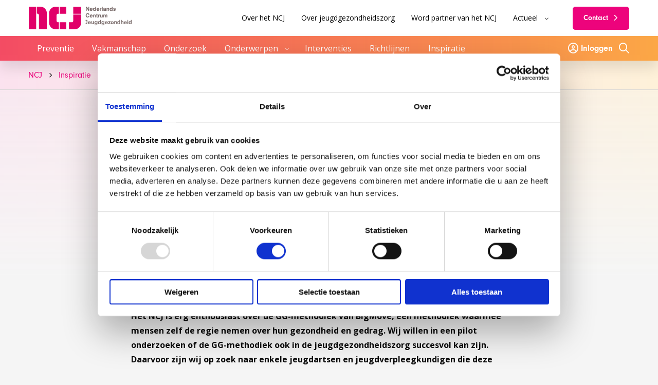

--- FILE ---
content_type: text/html; charset=UTF-8
request_url: https://www.ncj.nl/inspiratie/enthousiaste-professionals-gezocht-voor-een-pilot-met-de-gg-methodiek/
body_size: 10763
content:
<!doctype html>
<html class="no-js" lang="nl-NL" >
	<head>
		<meta charset="UTF-8" />
		<meta name="viewport" content="width=device-width, initial-scale=1.0" />
		<link rel="shortcut icon" type="image/png" href="https://www.ncj.nl/wp-content/themes/stuurlui/assets/img/favicon.ico" />		<meta name='robots' content='index, follow, max-image-preview:large, max-snippet:-1, max-video-preview:-1' />
	<style>img:is([sizes="auto" i], [sizes^="auto," i]) { contain-intrinsic-size: 3000px 1500px }</style>
	
<!-- Google Tag Manager for WordPress by gtm4wp.com -->
<script data-cfasync="false" data-pagespeed-no-defer>
	var gtm4wp_datalayer_name = "dataLayer";
	var dataLayer = dataLayer || [];
</script>
<!-- End Google Tag Manager for WordPress by gtm4wp.com -->
	<!-- This site is optimized with the Yoast SEO plugin v26.8 - https://yoast.com/product/yoast-seo-wordpress/ -->
	<title>Enthousiaste professionals gezocht voor een pilot met de GG-methodiek - NCJ</title>
	<link rel="canonical" href="https://www.ncj.nl/inspiratie/enthousiaste-professionals-gezocht-voor-een-pilot-met-de-gg-methodiek/" />
	<meta property="og:locale" content="nl_NL" />
	<meta property="og:type" content="article" />
	<meta property="og:title" content="Enthousiaste professionals gezocht voor een pilot met de GG-methodiek - NCJ" />
	<meta property="og:url" content="https://www.ncj.nl/inspiratie/enthousiaste-professionals-gezocht-voor-een-pilot-met-de-gg-methodiek/" />
	<meta property="og:site_name" content="NCJ" />
	<meta property="article:modified_time" content="2022-03-18T16:19:05+00:00" />
	<meta name="twitter:card" content="summary_large_image" />
	<script type="application/ld+json" class="yoast-schema-graph">{"@context":"https://schema.org","@graph":[{"@type":"WebPage","@id":"https://www.ncj.nl/inspiratie/enthousiaste-professionals-gezocht-voor-een-pilot-met-de-gg-methodiek/","url":"https://www.ncj.nl/inspiratie/enthousiaste-professionals-gezocht-voor-een-pilot-met-de-gg-methodiek/","name":"Enthousiaste professionals gezocht voor een pilot met de GG-methodiek - NCJ","isPartOf":{"@id":"https://www.ncj.nl/#website"},"datePublished":"2016-11-10T11:00:00+00:00","dateModified":"2022-03-18T16:19:05+00:00","breadcrumb":{"@id":"https://www.ncj.nl/inspiratie/enthousiaste-professionals-gezocht-voor-een-pilot-met-de-gg-methodiek/#breadcrumb"},"inLanguage":"nl-NL","potentialAction":[{"@type":"ReadAction","target":["https://www.ncj.nl/inspiratie/enthousiaste-professionals-gezocht-voor-een-pilot-met-de-gg-methodiek/"]}]},{"@type":"BreadcrumbList","@id":"https://www.ncj.nl/inspiratie/enthousiaste-professionals-gezocht-voor-een-pilot-met-de-gg-methodiek/#breadcrumb","itemListElement":[{"@type":"ListItem","position":1,"name":"Home","item":"https://www.ncj.nl/"},{"@type":"ListItem","position":2,"name":"Enthousiaste professionals gezocht voor een pilot met de GG-methodiek"}]},{"@type":"WebSite","@id":"https://www.ncj.nl/#website","url":"https://www.ncj.nl/","name":"NCJ","description":"","potentialAction":[{"@type":"SearchAction","target":{"@type":"EntryPoint","urlTemplate":"https://www.ncj.nl/?s={search_term_string}"},"query-input":{"@type":"PropertyValueSpecification","valueRequired":true,"valueName":"search_term_string"}}],"inLanguage":"nl-NL"}]}</script>
	<!-- / Yoast SEO plugin. -->


<link rel='dns-prefetch' href='//cdnjs.cloudflare.com' />
<link rel='dns-prefetch' href='//www.ncj.nl' />
<link rel='dns-prefetch' href='//www.google.com' />
<link rel="alternate" type="application/rss+xml" title="NCJ &raquo; feed" href="https://www.ncj.nl/feed/" />
<link rel="alternate" type="application/rss+xml" title="NCJ &raquo; reactiesfeed" href="https://www.ncj.nl/comments/feed/" />
		<style>
			.lazyload,
			.lazyloading {
				max-width: 100%;
			}
		</style>
		<style id='classic-theme-styles-inline-css'>
/*! This file is auto-generated */
.wp-block-button__link{color:#fff;background-color:#32373c;border-radius:9999px;box-shadow:none;text-decoration:none;padding:calc(.667em + 2px) calc(1.333em + 2px);font-size:1.125em}.wp-block-file__button{background:#32373c;color:#fff;text-decoration:none}
</style>
<style id='global-styles-inline-css'>
:root{--wp--preset--aspect-ratio--square: 1;--wp--preset--aspect-ratio--4-3: 4/3;--wp--preset--aspect-ratio--3-4: 3/4;--wp--preset--aspect-ratio--3-2: 3/2;--wp--preset--aspect-ratio--2-3: 2/3;--wp--preset--aspect-ratio--16-9: 16/9;--wp--preset--aspect-ratio--9-16: 9/16;--wp--preset--color--black: #000000;--wp--preset--color--cyan-bluish-gray: #abb8c3;--wp--preset--color--white: #ffffff;--wp--preset--color--pale-pink: #f78da7;--wp--preset--color--vivid-red: #cf2e2e;--wp--preset--color--luminous-vivid-orange: #ff6900;--wp--preset--color--luminous-vivid-amber: #fcb900;--wp--preset--color--light-green-cyan: #7bdcb5;--wp--preset--color--vivid-green-cyan: #00d084;--wp--preset--color--pale-cyan-blue: #8ed1fc;--wp--preset--color--vivid-cyan-blue: #0693e3;--wp--preset--color--vivid-purple: #9b51e0;--wp--preset--gradient--vivid-cyan-blue-to-vivid-purple: linear-gradient(135deg,rgba(6,147,227,1) 0%,rgb(155,81,224) 100%);--wp--preset--gradient--light-green-cyan-to-vivid-green-cyan: linear-gradient(135deg,rgb(122,220,180) 0%,rgb(0,208,130) 100%);--wp--preset--gradient--luminous-vivid-amber-to-luminous-vivid-orange: linear-gradient(135deg,rgba(252,185,0,1) 0%,rgba(255,105,0,1) 100%);--wp--preset--gradient--luminous-vivid-orange-to-vivid-red: linear-gradient(135deg,rgba(255,105,0,1) 0%,rgb(207,46,46) 100%);--wp--preset--gradient--very-light-gray-to-cyan-bluish-gray: linear-gradient(135deg,rgb(238,238,238) 0%,rgb(169,184,195) 100%);--wp--preset--gradient--cool-to-warm-spectrum: linear-gradient(135deg,rgb(74,234,220) 0%,rgb(151,120,209) 20%,rgb(207,42,186) 40%,rgb(238,44,130) 60%,rgb(251,105,98) 80%,rgb(254,248,76) 100%);--wp--preset--gradient--blush-light-purple: linear-gradient(135deg,rgb(255,206,236) 0%,rgb(152,150,240) 100%);--wp--preset--gradient--blush-bordeaux: linear-gradient(135deg,rgb(254,205,165) 0%,rgb(254,45,45) 50%,rgb(107,0,62) 100%);--wp--preset--gradient--luminous-dusk: linear-gradient(135deg,rgb(255,203,112) 0%,rgb(199,81,192) 50%,rgb(65,88,208) 100%);--wp--preset--gradient--pale-ocean: linear-gradient(135deg,rgb(255,245,203) 0%,rgb(182,227,212) 50%,rgb(51,167,181) 100%);--wp--preset--gradient--electric-grass: linear-gradient(135deg,rgb(202,248,128) 0%,rgb(113,206,126) 100%);--wp--preset--gradient--midnight: linear-gradient(135deg,rgb(2,3,129) 0%,rgb(40,116,252) 100%);--wp--preset--font-size--small: 13px;--wp--preset--font-size--medium: 20px;--wp--preset--font-size--large: 36px;--wp--preset--font-size--x-large: 42px;--wp--preset--spacing--20: 0.44rem;--wp--preset--spacing--30: 0.67rem;--wp--preset--spacing--40: 1rem;--wp--preset--spacing--50: 1.5rem;--wp--preset--spacing--60: 2.25rem;--wp--preset--spacing--70: 3.38rem;--wp--preset--spacing--80: 5.06rem;--wp--preset--shadow--natural: 6px 6px 9px rgba(0, 0, 0, 0.2);--wp--preset--shadow--deep: 12px 12px 50px rgba(0, 0, 0, 0.4);--wp--preset--shadow--sharp: 6px 6px 0px rgba(0, 0, 0, 0.2);--wp--preset--shadow--outlined: 6px 6px 0px -3px rgba(255, 255, 255, 1), 6px 6px rgba(0, 0, 0, 1);--wp--preset--shadow--crisp: 6px 6px 0px rgba(0, 0, 0, 1);}:where(.is-layout-flex){gap: 0.5em;}:where(.is-layout-grid){gap: 0.5em;}body .is-layout-flex{display: flex;}.is-layout-flex{flex-wrap: wrap;align-items: center;}.is-layout-flex > :is(*, div){margin: 0;}body .is-layout-grid{display: grid;}.is-layout-grid > :is(*, div){margin: 0;}:where(.wp-block-columns.is-layout-flex){gap: 2em;}:where(.wp-block-columns.is-layout-grid){gap: 2em;}:where(.wp-block-post-template.is-layout-flex){gap: 1.25em;}:where(.wp-block-post-template.is-layout-grid){gap: 1.25em;}.has-black-color{color: var(--wp--preset--color--black) !important;}.has-cyan-bluish-gray-color{color: var(--wp--preset--color--cyan-bluish-gray) !important;}.has-white-color{color: var(--wp--preset--color--white) !important;}.has-pale-pink-color{color: var(--wp--preset--color--pale-pink) !important;}.has-vivid-red-color{color: var(--wp--preset--color--vivid-red) !important;}.has-luminous-vivid-orange-color{color: var(--wp--preset--color--luminous-vivid-orange) !important;}.has-luminous-vivid-amber-color{color: var(--wp--preset--color--luminous-vivid-amber) !important;}.has-light-green-cyan-color{color: var(--wp--preset--color--light-green-cyan) !important;}.has-vivid-green-cyan-color{color: var(--wp--preset--color--vivid-green-cyan) !important;}.has-pale-cyan-blue-color{color: var(--wp--preset--color--pale-cyan-blue) !important;}.has-vivid-cyan-blue-color{color: var(--wp--preset--color--vivid-cyan-blue) !important;}.has-vivid-purple-color{color: var(--wp--preset--color--vivid-purple) !important;}.has-black-background-color{background-color: var(--wp--preset--color--black) !important;}.has-cyan-bluish-gray-background-color{background-color: var(--wp--preset--color--cyan-bluish-gray) !important;}.has-white-background-color{background-color: var(--wp--preset--color--white) !important;}.has-pale-pink-background-color{background-color: var(--wp--preset--color--pale-pink) !important;}.has-vivid-red-background-color{background-color: var(--wp--preset--color--vivid-red) !important;}.has-luminous-vivid-orange-background-color{background-color: var(--wp--preset--color--luminous-vivid-orange) !important;}.has-luminous-vivid-amber-background-color{background-color: var(--wp--preset--color--luminous-vivid-amber) !important;}.has-light-green-cyan-background-color{background-color: var(--wp--preset--color--light-green-cyan) !important;}.has-vivid-green-cyan-background-color{background-color: var(--wp--preset--color--vivid-green-cyan) !important;}.has-pale-cyan-blue-background-color{background-color: var(--wp--preset--color--pale-cyan-blue) !important;}.has-vivid-cyan-blue-background-color{background-color: var(--wp--preset--color--vivid-cyan-blue) !important;}.has-vivid-purple-background-color{background-color: var(--wp--preset--color--vivid-purple) !important;}.has-black-border-color{border-color: var(--wp--preset--color--black) !important;}.has-cyan-bluish-gray-border-color{border-color: var(--wp--preset--color--cyan-bluish-gray) !important;}.has-white-border-color{border-color: var(--wp--preset--color--white) !important;}.has-pale-pink-border-color{border-color: var(--wp--preset--color--pale-pink) !important;}.has-vivid-red-border-color{border-color: var(--wp--preset--color--vivid-red) !important;}.has-luminous-vivid-orange-border-color{border-color: var(--wp--preset--color--luminous-vivid-orange) !important;}.has-luminous-vivid-amber-border-color{border-color: var(--wp--preset--color--luminous-vivid-amber) !important;}.has-light-green-cyan-border-color{border-color: var(--wp--preset--color--light-green-cyan) !important;}.has-vivid-green-cyan-border-color{border-color: var(--wp--preset--color--vivid-green-cyan) !important;}.has-pale-cyan-blue-border-color{border-color: var(--wp--preset--color--pale-cyan-blue) !important;}.has-vivid-cyan-blue-border-color{border-color: var(--wp--preset--color--vivid-cyan-blue) !important;}.has-vivid-purple-border-color{border-color: var(--wp--preset--color--vivid-purple) !important;}.has-vivid-cyan-blue-to-vivid-purple-gradient-background{background: var(--wp--preset--gradient--vivid-cyan-blue-to-vivid-purple) !important;}.has-light-green-cyan-to-vivid-green-cyan-gradient-background{background: var(--wp--preset--gradient--light-green-cyan-to-vivid-green-cyan) !important;}.has-luminous-vivid-amber-to-luminous-vivid-orange-gradient-background{background: var(--wp--preset--gradient--luminous-vivid-amber-to-luminous-vivid-orange) !important;}.has-luminous-vivid-orange-to-vivid-red-gradient-background{background: var(--wp--preset--gradient--luminous-vivid-orange-to-vivid-red) !important;}.has-very-light-gray-to-cyan-bluish-gray-gradient-background{background: var(--wp--preset--gradient--very-light-gray-to-cyan-bluish-gray) !important;}.has-cool-to-warm-spectrum-gradient-background{background: var(--wp--preset--gradient--cool-to-warm-spectrum) !important;}.has-blush-light-purple-gradient-background{background: var(--wp--preset--gradient--blush-light-purple) !important;}.has-blush-bordeaux-gradient-background{background: var(--wp--preset--gradient--blush-bordeaux) !important;}.has-luminous-dusk-gradient-background{background: var(--wp--preset--gradient--luminous-dusk) !important;}.has-pale-ocean-gradient-background{background: var(--wp--preset--gradient--pale-ocean) !important;}.has-electric-grass-gradient-background{background: var(--wp--preset--gradient--electric-grass) !important;}.has-midnight-gradient-background{background: var(--wp--preset--gradient--midnight) !important;}.has-small-font-size{font-size: var(--wp--preset--font-size--small) !important;}.has-medium-font-size{font-size: var(--wp--preset--font-size--medium) !important;}.has-large-font-size{font-size: var(--wp--preset--font-size--large) !important;}.has-x-large-font-size{font-size: var(--wp--preset--font-size--x-large) !important;}
:where(.wp-block-post-template.is-layout-flex){gap: 1.25em;}:where(.wp-block-post-template.is-layout-grid){gap: 1.25em;}
:where(.wp-block-columns.is-layout-flex){gap: 2em;}:where(.wp-block-columns.is-layout-grid){gap: 2em;}
:root :where(.wp-block-pullquote){font-size: 1.5em;line-height: 1.6;}
</style>
<link rel='stylesheet' id='searchwp-live-search-css' href='https://www.ncj.nl/wp-content/plugins/searchwp-live-ajax-search/assets/styles/style.min.css' media='all' />
<style id='searchwp-live-search-inline-css'>
.searchwp-live-search-result .searchwp-live-search-result--title a {
  font-size: 16px;
}
.searchwp-live-search-result .searchwp-live-search-result--price {
  font-size: 14px;
}
.searchwp-live-search-result .searchwp-live-search-result--add-to-cart .button {
  font-size: 14px;
}

</style>
<link rel='stylesheet' id='searchwp-forms-css' href='https://www.ncj.nl/wp-content/plugins/searchwp/assets/css/frontend/search-forms.min.css' media='all' />
<link rel='stylesheet' id='boxzilla-css' href='https://www.ncj.nl/wp-content/plugins/boxzilla/assets/css/styles.css' media='all' />
<link rel='stylesheet' id='child-theme-css' href='https://www.ncj.nl/wp-content/themes/stuurlui/assets/css/style-1758808539917.css' media='all' />
<script data-cookieconsent="ignore" src="https://cdnjs.cloudflare.com/ajax/libs/jquery/3.6.0/jquery.min.js" id="jquery-js"></script>
<link rel="https://api.w.org/" href="https://www.ncj.nl/wp-json/" /><link rel="alternate" title="JSON" type="application/json" href="https://www.ncj.nl/wp-json/wp/v2/inspiration/8989" /><link rel="EditURI" type="application/rsd+xml" title="RSD" href="https://www.ncj.nl/xmlrpc.php?rsd" />
<meta name="generator" content="WordPress 6.7.1" />
<link rel='shortlink' href='https://www.ncj.nl/?p=8989' />
<link rel="alternate" title="oEmbed (JSON)" type="application/json+oembed" href="https://www.ncj.nl/wp-json/oembed/1.0/embed?url=https%3A%2F%2Fwww.ncj.nl%2Finspiratie%2Fenthousiaste-professionals-gezocht-voor-een-pilot-met-de-gg-methodiek%2F" />
<link rel="alternate" title="oEmbed (XML)" type="text/xml+oembed" href="https://www.ncj.nl/wp-json/oembed/1.0/embed?url=https%3A%2F%2Fwww.ncj.nl%2Finspiratie%2Fenthousiaste-professionals-gezocht-voor-een-pilot-met-de-gg-methodiek%2F&#038;format=xml" />

<!-- Google Tag Manager for WordPress by gtm4wp.com -->
<!-- GTM Container placement set to automatic -->
<script data-cfasync="false" data-pagespeed-no-defer>
	var dataLayer_content = {"pagePostType":"inspiration","pagePostType2":"single-inspiration","pagePostAuthor":"StuurluiDevelopment"};
	dataLayer.push( dataLayer_content );
</script>
<script data-cfasync="false" data-pagespeed-no-defer>
(function(w,d,s,l,i){w[l]=w[l]||[];w[l].push({'gtm.start':
new Date().getTime(),event:'gtm.js'});var f=d.getElementsByTagName(s)[0],
j=d.createElement(s),dl=l!='dataLayer'?'&l='+l:'';j.async=true;j.src=
'//www.googletagmanager.com/gtm.js?id='+i+dl;f.parentNode.insertBefore(j,f);
})(window,document,'script','dataLayer','GTM-MKN7WVH');
</script>
<!-- End Google Tag Manager for WordPress by gtm4wp.com -->		<script>
			document.documentElement.className = document.documentElement.className.replace('no-js', 'js');
		</script>
				<style>
			.no-js img.lazyload {
				display: none;
			}

			figure.wp-block-image img.lazyloading {
				min-width: 150px;
			}

			.lazyload,
			.lazyloading {
				--smush-placeholder-width: 100px;
				--smush-placeholder-aspect-ratio: 1/1;
				width: var(--smush-image-width, var(--smush-placeholder-width)) !important;
				aspect-ratio: var(--smush-image-aspect-ratio, var(--smush-placeholder-aspect-ratio)) !important;
			}

						.lazyload, .lazyloading {
				opacity: 0;
			}

			.lazyloaded {
				opacity: 1;
				transition: opacity 100ms;
				transition-delay: 0ms;
			}

					</style>
		<script>(()=>{var o=[],i={};["on","off","toggle","show"].forEach((l=>{i[l]=function(){o.push([l,arguments])}})),window.Boxzilla=i,window.boxzilla_queue=o})();</script>		<link rel="preconnect" href="https://fonts.gstatic.com" />
	</head>
	<body class="inspiration-template-default single single-inspiration postid-8989 site-1">
		
<!-- GTM Container placement set to automatic -->
<!-- Google Tag Manager (noscript) -->
				<noscript><iframe src="https://www.googletagmanager.com/ns.html?id=GTM-MKN7WVH" height="0" width="0" style="display:none;visibility:hidden" aria-hidden="true"></iframe></noscript>
<!-- End Google Tag Manager (noscript) -->		<a href="#main" class="skiplink">Naar de hoofd content</a>
		<a href="#menu" class="skiplink">Naar navigatie</a>

		<!-- header -->
		<header>
			<div class="header-wrapper">
				<div class="site-branding">
					<a id="logo" href="https://www.ncj.nl">NCJ</a>
				</div>
				<div id="menus">
					<div class="menu-wrapper">
						<nav id="mobile-main-menu" aria-label="Main menu">
							<ul id="menu-hoofdmenu" class="vertical large-horizontal menu" data-responsive-menu="accordion large-dropdown" data-parent-link="true" data-submenu-toggle="true" data-back-button='<li class="js-drilldown-back"><a href="javascript:void(0);">Terug</a></li>'><li class="menu-item menu-item-type-post_type menu-item-object-page menu-item-1919"><a href="https://www.ncj.nl/preventie/">Preventie</a></li>
<li class="menu-item menu-item-type-post_type menu-item-object-page menu-item-1592"><a href="https://www.ncj.nl/vakmanschap/">Vakmanschap</a></li>
<li class="menu-item menu-item-type-post_type menu-item-object-page menu-item-868"><a href="https://www.ncj.nl/onderzoek/">Onderzoek</a></li>
<li class="mega-menu menu-item menu-item-type-post_type menu-item-object-page menu-item-has-children menu-item-872"><a href="https://www.ncj.nl/onderwerpen/">Onderwerpen</a>
<ul class="vertical menu">
<li class="no-arrow">
<div class="submenu-items-wrap">
<ul class="vertical menu">
	<li class="not-clickable menu-item menu-item-type-custom menu-item-object-custom menu-item-has-children menu-item-878"><a href="#">Veel bekeken</a>
	<ul class="vertical menu">
<li class="no-arrow">
<div class="submenu-items-wrap">
<ul class="vertical menu">
		<li class="menu-item menu-item-type-post_type menu-item-object-file menu-item-32533"><a href="https://www.ncj.nl/onderwerp/week-voor-jeugdgezondheid/">Week voor Jeugdgezondheid</a></li>
		<li class="menu-item menu-item-type-post_type menu-item-object-file menu-item-17528"><a href="https://www.ncj.nl/onderwerp/landelijk-professioneel-kader-lpk/">Landelijk Professioneel Kader</a></li>
		<li class="menu-item menu-item-type-post_type menu-item-object-file menu-item-17527"><a href="https://www.ncj.nl/onderwerp/prenataal-huisbezoek/">Prenataal huisbezoek</a></li>
		<li class="menu-item menu-item-type-post_type menu-item-object-file menu-item-27122"><a href="https://www.ncj.nl/onderwerp/professionele-dilemmas/">Professionele dilemma&#8217;s</a></li>
		<li class="menu-all menu-item menu-item-type-custom menu-item-object-custom menu-item-1145"><a href="https://www.ncj.nl/alle-dossiers-van-a-z/">Alle onderwerpen van A-Z</a></li>

	</ul>
</div>
</li>
</ul>
</li>

</ul>
</div>
</li>
</ul>
</li>
<li class="menu-item menu-item-type-post_type menu-item-object-page menu-item-1596"><a href="https://www.ncj.nl/interventies/">Interventies</a></li>
<li class="menu-item menu-item-type-post_type menu-item-object-page menu-item-7806"><a href="https://www.ncj.nl/jgz-richtlijnen-1/">Richtlijnen</a></li>
<li class="menu-item menu-item-type-post_type menu-item-object-page menu-item-1656"><a href="https://www.ncj.nl/inspiratie/">Inspiratie</a></li>
</ul>						</nav>
						<nav id="submenu" aria-label="Submenu">
							<ul id="menu-menu-secundair" class="vertical large-horizontal menu" data-responsive-menu="accordion large-dropdown" data-parent-link="true" data-submenu-toggle="true" data-back-button='<li class="js-drilldown-back"><a href="javascript:void(0);">Terug</a></li>'><li class="menu-item menu-item-type-post_type menu-item-object-page menu-item-1648"><a href="https://www.ncj.nl/over-het-ncj/">Over het NCJ</a></li>
<li class="menu-item menu-item-type-post_type menu-item-object-page menu-item-1649"><a href="https://www.ncj.nl/over-jeugdgezondheid/">Over jeugdgezondheidszorg</a></li>
<li class="menu-item menu-item-type-post_type menu-item-object-page menu-item-1650"><a href="https://www.ncj.nl/partners/">Word partner van het NCJ</a></li>
<li class="menu-item menu-item-type-custom menu-item-object-custom menu-item-has-children menu-item-1651"><a>Actueel</a>
<ul class="vertical menu">
<li class="no-arrow">
<div class="submenu-items-wrap">
<ul class="vertical menu">
	<li class="menu-item menu-item-type-post_type menu-item-object-page menu-item-6982"><a href="https://www.ncj.nl/agenda/">Agenda</a></li>
	<li class="menu-item menu-item-type-post_type menu-item-object-page menu-item-1653"><a href="https://www.ncj.nl/nieuws/">Nieuws</a></li>
	<li class="menu-item menu-item-type-post_type menu-item-object-page menu-item-1654"><a href="https://www.ncj.nl/blogs/">Blogs</a></li>
	<li class="menu-item menu-item-type-post_type menu-item-object-page menu-item-6807"><a href="https://www.ncj.nl/podcasts/">Podcasts</a></li>
	<li class="menu-item menu-item-type-post_type menu-item-object-page menu-item-1652"><a href="https://www.ncj.nl/nieuwsbrieven/">Nieuwsbrief</a></li>

</ul>
</div>
</li>
</ul>
</li>
<li class="btn menu-item menu-item-type-post_type menu-item-object-page menu-item-1655"><a href="https://www.ncj.nl/contact/">Contact</a></li>
</ul>						</nav>
					</div><!-- .menus -->
				</div>
				<div class="icon-menu mobile-icons" data-hide-for="large">
					<a href="https://www.ncj.nl/inloggen"><i class="fa-regular fa-circle-user"></i>
						<span class="screen-reader-text">Inloggen</span>
					</a>
					<a href="https://www.ncj.nl/zoeken/"><i class="fa-regular fa-magnifying-glass"></i>
						<span class="screen-reader-text">Zoeken</span>
					</a>
					<div class="menutoggle" data-responsive-toggle="menus" style="display: none;" data-hide-for="large">
						<button class="menu-icon" type="button" data-toggle="menus">
							<i class="far fa-bars"></i>
							<i class="far fa-times"></i>
							<span class="screen-reader-text">Menu</span>
						</button>
					</div><!-- .menutoggle -->
				</div>
			</div><!-- header-wrapper -->
			<div class="main-menu-bar">
				<div class="header-wrapper">
					<nav id="main-menu" aria-label="Main menu">
						<ul id="menu-hoofdmenu-1" class="vertical large-horizontal menu" data-responsive-menu="accordion large-dropdown" data-parent-link="true" data-submenu-toggle="true" data-back-button='<li class="js-drilldown-back"><a href="javascript:void(0);">Terug</a></li>'><li class="menu-item menu-item-type-post_type menu-item-object-page menu-item-1919"><a href="https://www.ncj.nl/preventie/">Preventie</a></li>
<li class="menu-item menu-item-type-post_type menu-item-object-page menu-item-1592"><a href="https://www.ncj.nl/vakmanschap/">Vakmanschap</a></li>
<li class="menu-item menu-item-type-post_type menu-item-object-page menu-item-868"><a href="https://www.ncj.nl/onderzoek/">Onderzoek</a></li>
<li class="mega-menu menu-item menu-item-type-post_type menu-item-object-page menu-item-has-children menu-item-872"><a href="https://www.ncj.nl/onderwerpen/">Onderwerpen</a>
<ul class="vertical menu">
<li class="no-arrow">
<div class="submenu-items-wrap">
<ul class="vertical menu">
	<li class="not-clickable menu-item menu-item-type-custom menu-item-object-custom menu-item-has-children menu-item-878"><a href="#">Veel bekeken</a>
	<ul class="vertical menu">
<li class="no-arrow">
<div class="submenu-items-wrap">
<ul class="vertical menu">
		<li class="menu-item menu-item-type-post_type menu-item-object-file menu-item-32533"><a href="https://www.ncj.nl/onderwerp/week-voor-jeugdgezondheid/">Week voor Jeugdgezondheid</a></li>
		<li class="menu-item menu-item-type-post_type menu-item-object-file menu-item-17528"><a href="https://www.ncj.nl/onderwerp/landelijk-professioneel-kader-lpk/">Landelijk Professioneel Kader</a></li>
		<li class="menu-item menu-item-type-post_type menu-item-object-file menu-item-17527"><a href="https://www.ncj.nl/onderwerp/prenataal-huisbezoek/">Prenataal huisbezoek</a></li>
		<li class="menu-item menu-item-type-post_type menu-item-object-file menu-item-27122"><a href="https://www.ncj.nl/onderwerp/professionele-dilemmas/">Professionele dilemma&#8217;s</a></li>
		<li class="menu-all menu-item menu-item-type-custom menu-item-object-custom menu-item-1145"><a href="https://www.ncj.nl/alle-dossiers-van-a-z/">Alle onderwerpen van A-Z</a></li>

	</ul>
</div>
</li>
</ul>
</li>

</ul>
</div>
</li>
</ul>
</li>
<li class="menu-item menu-item-type-post_type menu-item-object-page menu-item-1596"><a href="https://www.ncj.nl/interventies/">Interventies</a></li>
<li class="menu-item menu-item-type-post_type menu-item-object-page menu-item-7806"><a href="https://www.ncj.nl/jgz-richtlijnen-1/">Richtlijnen</a></li>
<li class="menu-item menu-item-type-post_type menu-item-object-page menu-item-1656"><a href="https://www.ncj.nl/inspiratie/">Inspiratie</a></li>
</ul>					</nav>
					<div class="icon-menu">
													<a href="https://www.ncj.nl/inloggen" class="has-label"><i class="fa-regular fa-circle-user"></i>
								Inloggen							</a>
													<a href="https://www.ncj.nl/zoeken/"><i class="fa-regular fa-magnifying-glass"></i>
							<span class="screen-reader-text">Zoeken</span>
						</a>
					</div>
				</div>
			</div>
		</header>
		<main id="main">
			<div class="header-height"></div>
			<div class="top-gradient"></div>
			<div class="breadcrumbs" typeof="BreadcrumbList" vocab="https://schema.org/">
				<div class="row">
				<div class="column small-12 flex-container">
					<span property="itemListElement" typeof="ListItem"><a property="item" typeof="WebPage" title="Ga naar NCJ." href="https://www.ncj.nl" class="home" ><span property="name">NCJ</span></a><meta property="position" content="1"></span>&nbsp;<i class="breadcrumb-icon fa-solid fa-chevron-right" style="font-size: 0.6rem;align-items: center"></i>&nbsp;<span property="itemListElement" typeof="ListItem"><a property="item" typeof="WebPage" title="Ga naar Inspiratie." href="https://www.ncj.nl/inspiratie/" class="inspiration-root post post-inspiration" ><span property="name">Inspiratie</span></a><meta property="position" content="2"></span>&nbsp;<i class="breadcrumb-icon fa-solid fa-chevron-right" style="font-size: 0.6rem;align-items: center"></i>&nbsp;<span property="itemListElement" typeof="ListItem"><span property="name" class="post post-inspiration current-item">Enthousiaste professionals gezocht voor een pilot met de GG-methodiek</span><meta property="url" content="https://www.ncj.nl/inspiratie/enthousiaste-professionals-gezocht-voor-een-pilot-met-de-gg-methodiek/"><meta property="position" content="3"></span>				</div>
				</div>
			</div>
						<section class="post-type-header">
				<div class="row">
											<div class="column small-12  medium-8 medium-offset-2">
							<p class="subtitle"></p>
																<p><span class="post-type type-nieuws">Nieuws</span> <span class="date">10 november 2016</span></p>
															<h1 class="post-title">Enthousiaste professionals gezocht voor een pilot met de GG-methodiek</h1>
													</div>
										</div>
			</section>
			<div class="row">					<div class="column small-12 medium-8 medium-offset-2">
					<!-- content -->
<section class="content">
	<p><b></b></p>
<p><strong>Het NCJ is erg enthousiast over de GG-methodiek van BigMove, een methodiek waarmee mensen zelf de regie nemen over hun gezondheid en gedrag. Wij willen in een pilot onderzoeken of de GG-methodiek ook in de jeugdgezondheidszorg succesvol kan zijn. Daarvoor zijn wij op zoek naar enkele jeugdartsen en jeugdverpleegkundigen die deze uitdaging met ons willen aangaan.</strong></p>
<p>Machteld Huber definieert gezondheid als het vermogen je aan te passen aan en je eigen regie te voeren over de fysieke, emotionele en sociale uitdagingen van het leven. In het verlengde daarvan passen begrippen als normaliseren, positieve gezondheid en de regie bij de klant. Oftewel de focus op gezondheid en gedrag en niet op ziekte en zorg. De wijze waarop de klant functioneert en participeert wordt steeds belangrijker.</p>
<h3>De ICF CY</h3>
<p>De International Classification of Functioning, Disability and Health for Children and Youth (ICF CY) beschrijft de aspecten van iemands functioneren en welzijn in termen van gezondheidsdomeinen en domeinen die met gezondheid verband houden. Daardoor helpt de ICF CY bij het in kaart brengen van de situatie van de klant. Het NCJ heeft in haar rapport &lsquo;E&eacute;n focus, &eacute;&eacute;n taal&rsquo; al aangegeven dat het gebruik van de ICF CY een positieve invloed kan hebben op samenwerking .</p>
<h3>De GG-Methodiek</h3>
<p>In de GG-methodiek van BigMove komt dit allemaal samen. Door de toepassing van deze methodiek zet je gezondheid en gedrag centraal, stel je je bij je consultvoering op als gelijkwaardig partner, leg je de regie bij de klant en ontdek je dat mensen daar blij van worden en in actie komen. In de samenwerking met andere hulpverleners, bijvoorbeeld in het wijkteam, spreek je binnen de GG-methodiek een taal die iedereen verstaat: de ICF CY. De ICF CY is onder andere ontwikkeld om de communicatie tussen beroepsbeoefenaren in de gezondheidszorg en in andere sectoren te verbeteren.</p>
<h3>Wat ga je doen?</h3>
<p>In vier modules word je geschoold en getraind in de GG-methodiek. Je maakt kennis met de ICF CY en gaat aan de slag met vragen als:</p>
<ul>
<li>Hoe kun je gedrag be&iuml;nvloeden en beweging in gedrag veroorzaken?&nbsp;</li>
<li>Wat heb je nodig om invloed en regie te versterken?&nbsp;</li>
<li>Hoe werkt gedragsverandering?&nbsp;</li>
</ul>
<p>Daarna ga je in de praktijk aan de slag met de GG-methodiek. De intensiteit van het toepassen van de GG-methodiek bepaal je zelf. Gedurende een half jaar is ondersteuning mogelijk. Je bepaalt zelf wat je daarin prettig vindt. &nbsp;</p>
<h3>Wanneer?</h3>
<p>Op <strong>7 en 15 december</strong> van 14 tot circa 20.30 uur vindt de scholing plaats. De locatie ligt centraal ten opzichte van de deelnemers. Daarna ga je de GG-methodiek toepassen in je eigen praktijk in een voor jou behapbare frequentie.</p>
<h3>Wat bieden we?</h3>
<p>De kosten van de scholing nemen wij voor onze rekening. De uren die je hierin steekt zijn voor eigen rekening. Bespreek met je leidinggevende wat er mogelijk is vanuit jouw organisatie. Het NCJ participeert in het project en evalueert na een half jaar met de deelnemers de GG-methodiek en informeert het JGZ-veld over de resultaten. &nbsp;</p>
<h3>Doe je mee?</h3>
<p>Meld je zo dan snel mogelijk aan bij <a href="mailto:pzwijgers@ncj.nl" target="_blank">Paula Zwijgers</a>. Vermeld je naam, functie, organisatie en telefoonnummer. Paula neemt dan zo snel mogelijk contact met je op.</p>
<p>&nbsp;</p>
</section>
<!-- end:content -->
<!-- featured-inspiration -->
<section class="featured-inspiration cpt-block">
	<div class="row">
		<div class="column small-12">
			<h2 class="section-title"></h2>
			<ul class="tabs" data-tabs id="featured-inspiration-tabs"><li class="tabs-title is-active"><a data-tabs-target="tab-0" href="#tab-0">Nieuws</a></li></ul><div class="tabs-content" data-tabs-content="featured-inspiration-tabs">						<div class="tabs-panel is-active" id="tab-0">
							<div class="row" data-equalizer data-equalize-on="medium">
								<!--fwp-loop-->
<div class="column small-12"><article class="grid-card-post-row">
	<div class="card-image-wrapper">
			<img data-srcset="https://www.ncj.nl/wp-content/smush-webp/2025/12/iStock-480849669-300x300.jpg.webp 300w, https://www.ncj.nl/wp-content/smush-webp/2025/12/iStock-480849669-600x600.jpg.webp 600w" data-sizes="(max-width: 640px) 300px, 600px" data-src="https://www.ncj.nl/wp-content/smush-webp/2025/12/iStock-480849669-300x300.jpg.webp" alt="" src="[data-uri]" class="lazyload" style="--smush-placeholder-width: 300px; --smush-placeholder-aspect-ratio: 300/300;">
			</div>
	<div class="content-wrapper" data-equalizer-watch>
		<div class="flex-wrapper">
								<span class="inspiration-type type-nieuws">Nieuws</span>
											<span class="meta-date">9 januari 2026</span>
									<h3>
			Rechtvaardige preventie: van medische interventie naar maatschappelijke opdracht			</h3>
			<p>
				Gezondheidsverschillen blijven toenemen zolang preventie op individuen blijft focussen. Het NCJ pleit voor een koerswijziging: van risicodenken naar kansen creëren voor iedereen, van zelfregie naar samen verantwoordelijkheid nemen. 			</p>
		</div>
		<div class="meta-wrapper">
			
			<div class="footer-links">
										<a class="read-more internal" href="https://www.ncj.nl/inspiratie/rechtvaardige-preventie-van-medische-interventie-naar-maatschappelijke-opdracht/" >Lees meer</a>
									</div>
		</div>
	</div>

</article>
</div><div class="column small-12"><article class="grid-card-post-row">
	<div class="card-image-wrapper">
			<img data-srcset="https://www.ncj.nl/wp-content/smush-webp/2025/12/iStock-1051332090_klein-300x300.jpeg.webp 300w, https://www.ncj.nl/wp-content/smush-webp/2025/12/iStock-1051332090_klein-600x600.jpeg.webp 600w" data-sizes="(max-width: 640px) 300px, 600px" data-src="https://www.ncj.nl/wp-content/smush-webp/2025/12/iStock-1051332090_klein-300x300.jpeg.webp" alt="" src="[data-uri]" class="lazyload" style="--smush-placeholder-width: 300px; --smush-placeholder-aspect-ratio: 300/300;">
			</div>
	<div class="content-wrapper" data-equalizer-watch>
		<div class="flex-wrapper">
								<span class="inspiration-type type-nieuws">Nieuws</span>
											<span class="meta-date">17 december 2025</span>
									<h3>
			Robin Hood Project gestart			</h3>
			<p>
				Robin Hood neemt van hen die genoeg hebben en geeft aan hen die dat nodig hebben. Dat gaan we doen in dit meerjarige project: we zorgen dat gezinnen met jonge kinderen geen geld mislopen. 			</p>
		</div>
		<div class="meta-wrapper">
			
			<div class="footer-links">
										<a class="read-more internal" href="https://www.ncj.nl/inspiratie/robin-hood-project-gestart/" >Lees meer</a>
									</div>
		</div>
	</div>

</article>
</div><div class="column small-12"><article class="grid-card-post-row">
	<div class="card-image-wrapper">
			<img data-srcset="https://www.ncj.nl/wp-content/smush-webp/2025/12/iStock-642454012_klein-300x300.jpeg.webp 300w, https://www.ncj.nl/wp-content/smush-webp/2025/12/iStock-642454012_klein-600x600.jpeg.webp 600w" data-sizes="(max-width: 640px) 300px, 600px" data-src="https://www.ncj.nl/wp-content/smush-webp/2025/12/iStock-642454012_klein-300x300.jpeg.webp" alt="" src="[data-uri]" class="lazyload" style="--smush-placeholder-width: 300px; --smush-placeholder-aspect-ratio: 300/300;">
			</div>
	<div class="content-wrapper" data-equalizer-watch>
		<div class="flex-wrapper">
								<span class="inspiration-type type-nieuws">Nieuws</span>
											<span class="meta-date">17 december 2025</span>
									<h3>
			Het belang van overgangsrituelen			</h3>
			<p>
				In een challenge voor de Universiteit Utrecht gingen vier masterstudenten aan de slag met de vraag wat het belang is van overgangsrituelen voor jeugdigen op school.			</p>
		</div>
		<div class="meta-wrapper">
			
			<div class="footer-links">
										<a class="read-more internal" href="https://www.ncj.nl/inspiratie/het-belang-van-overgangsrituelen/" >Lees meer</a>
									</div>
		</div>
	</div>

</article>
</div>							</div>
						</div>
						</div>		</div>
	</div>
</section>
<!-- end:featured-inspiration -->
</div></div>	</main>
	<!-- end:main -->
	<!-- footer -->
	<footer>
		<div class="row footer-cta">
			<div class="column small-12 medium-10 medium-offset-1">
				<div class="cta-small-partial dark">
	<div class="text-wrapper">
		<p>Onze nieuwsbrief ontvangen?</p>
	</div>
	<div class="button-wrapper">
		<a href="https://c.spotler.com/ct/m4/k1/XRLU5ph9AxHighKq3-Hh7c0JMOUxmsKAz4ZB9Wib61qxrNrOX6W6_On4vZHgJuVY/rpm6tn2nWXJnivQ" class="btn white">
			Schrijf je in 		</a>
	</div>
			<div class="background-image lazyload" style="background-image:inherit;" data-bg-image="url(&#039;https://www.ncj.nl/wp-content/smush-webp/2022/01/nieuwsbrief-e1648045315590.png.webp&#039;)"></div>
		</div>
			</div>
		</div>
		<div class="row widgets">
			<div class="columns large-3 medium-6 small-12">
				<div id="nav_menu-2" class="widget widget_nav_menu"><h3 class="widget-title">Preventie</h3><div class="menu-footer-linksboven-container"><ul id="menu-footer-linksboven" class="menu"><li class="menu-item menu-item-type-custom menu-item-object-custom menu-item-883"><a href="https://www.ncj.nl/preventie/preventiedenken/">Preventiedenken</a></li>
<li class="menu-item menu-item-type-custom menu-item-object-custom menu-item-882"><a href="https://www.ncj.nl/preventie/samenwerken/">Samenwerken</a></li>
<li class="menu-item menu-item-type-custom menu-item-object-custom menu-item-884"><a href="https://www.ncj.nl/preventie/lokale-aanpak/">Lokale aanpak</a></li>
<li class="menu-item menu-item-type-custom menu-item-object-custom menu-item-885"><a href="https://www.ncj.nl/preventie/">Alles over preventie</a></li>
</ul></div></div>			</div>
			<div class="columns large-3 medium-6 small-12">
				<div id="nav_menu-3" class="widget widget_nav_menu"><h3 class="widget-title">Interventies</h3><div class="menu-footer-linksboven-midden-container"><ul id="menu-footer-linksboven-midden" class="menu"><li class="menu-item menu-item-type-custom menu-item-object-custom menu-item-886"><a href="https://www.ncj.nl/onderwerp/giz/">GIZ</a></li>
<li class="menu-item menu-item-type-custom menu-item-object-custom menu-item-887"><a href="https://www.ncj.nl/onderwerp/mazl/">MAZL</a></li>
<li class="menu-item menu-item-type-custom menu-item-object-custom menu-item-888"><a href="https://www.ncj.nl/interventies/interventiebibliotheek/">Interventiebibliotheek</a></li>
<li class="menu-item menu-item-type-custom menu-item-object-custom menu-item-889"><a href="https://www.ncj.nl/interventies">Alles over interventies</a></li>
</ul></div></div>			</div>
			<div class="columns large-3 medium-6 small-12">
				<div id="nav_menu-4" class="widget widget_nav_menu"><h3 class="widget-title">Onderzoek</h3><div class="menu-footer-rechtsboven-midden-container"><ul id="menu-footer-rechtsboven-midden" class="menu"><li class="menu-item menu-item-type-custom menu-item-object-custom menu-item-890"><a href="https://www.ncj.nl/onderzoek/ncj-onderzoekspartner/">NCJ onderzoekspartner</a></li>
<li class="menu-item menu-item-type-custom menu-item-object-custom menu-item-891"><a href="https://www.ncj.nl/onderzoek/de-jgz-en-onderzoek/">De JGZ en onderzoek</a></li>
<li class="menu-item menu-item-type-custom menu-item-object-custom menu-item-892"><a href="https://www.ncj.nl/onderzoek/onze-onderzoekers/">Onze onderzoekers</a></li>
<li class="menu-item menu-item-type-custom menu-item-object-custom menu-item-893"><a href="https://www.ncj.nl/onderzoek">Alles over onderzoek</a></li>
</ul></div></div>			</div>
			<div class="columns large-3 medium-6 small-12">
				<div id="nav_menu-5" class="widget widget_nav_menu"><h3 class="widget-title">Vakmanschap</h3><div class="menu-footer-rechtsboven-container"><ul id="menu-footer-rechtsboven" class="menu"><li class="menu-item menu-item-type-custom menu-item-object-custom menu-item-894"><a href="https://www.ncj.nl/onderwerp/waardengedreven-vakmanschap/">Waardengedreven vakmanschap</a></li>
<li class="menu-item menu-item-type-custom menu-item-object-custom menu-item-895"><a href="https://www.ncj.nl/expertisepakket/">Expertisepakket (JGZ Academie)</a></li>
<li class="menu-item menu-item-type-custom menu-item-object-custom menu-item-896"><a href="http://www.jgzrichtlijnen.nl">JGZ Richtlijnen</a></li>
<li class="menu-item menu-item-type-custom menu-item-object-custom menu-item-17542"><a href="https://www.ncj.nl/vakmanschap">Alles over vakmanschap</a></li>
</ul></div></div>			</div>
		</div>
		<div class="row widgets">
			<div class="columns large-3 medium-6 small-12">
				<div id="nav_menu-7" class="widget widget_nav_menu"><h3 class="widget-title">Actueel</h3><div class="menu-footer-linksonder-container"><ul id="menu-footer-linksonder" class="menu"><li class="menu-item menu-item-type-custom menu-item-object-custom menu-item-898"><a href="https://www.ncj.nl/agenda/">Agenda</a></li>
<li class="menu-item menu-item-type-custom menu-item-object-custom menu-item-899"><a href="https://www.ncj.nl/nieuws/">Nieuws</a></li>
<li class="menu-item menu-item-type-custom menu-item-object-custom menu-item-897"><a href="https://www.ncj.nl/blogs/">Blogs</a></li>
<li class="menu-item menu-item-type-custom menu-item-object-custom menu-item-900"><a href="https://www.ncj.nl/podcasts/">Podcasts</a></li>
</ul></div></div>			</div>
			<div class="columns large-3 medium-6 small-12">
				<div id="nav_menu-8" class="widget widget_nav_menu"><h3 class="widget-title">Over jeugdgezondheidszorg</h3><div class="menu-footer-linksonder-midden-container"><ul id="menu-footer-linksonder-midden" class="menu"><li class="menu-item menu-item-type-custom menu-item-object-custom menu-item-901"><a href="https://www.ncj.nl/voor-het-onderwijs/">Voor het onderwijs</a></li>
<li class="menu-item menu-item-type-custom menu-item-object-custom menu-item-902"><a href="https://www.ncj.nl/voor-aanstaande-ouders/">Voor ouders/opvoeders</a></li>
<li class="menu-item menu-item-type-custom menu-item-object-custom menu-item-903"><a href="https://www.ncj.nl/voor-kinderen-en-jongeren/">Voor kinderen/jongeren</a></li>
<li class="menu-item menu-item-type-custom menu-item-object-custom menu-item-904"><a href="https://www.ncj.nl/over-jeugdgezondheid/">Over jeugdgezondheidszorg</a></li>
</ul></div></div>			</div>
			<div class="columns large-3 medium-6 small-12">
				<div id="nav_menu-9" class="widget widget_nav_menu"><h3 class="widget-title">Over het NCJ</h3><div class="menu-footer-rechtsonder-midden-container"><ul id="menu-footer-rechtsonder-midden" class="menu"><li class="menu-item menu-item-type-custom menu-item-object-custom menu-item-905"><a href="https://www.ncj.nl/over-het-ncj/">Over het NCJ</a></li>
<li class="menu-item menu-item-type-custom menu-item-object-custom menu-item-17548"><a href="https://www.ncj.nl/over-het-ncj/financiering-en-anbi/">Financiering en ANBI</a></li>
<li class="menu-item menu-item-type-custom menu-item-object-custom menu-item-906"><a href="https://www.ncj.nl/changemakers/">Changemakers (ons team)</a></li>
<li class="menu-item menu-item-type-custom menu-item-object-custom menu-item-17549"><a href="https://www.ncj.nl/over-het-ncj/vacatures/">Werken bij het NCJ</a></li>
</ul></div></div>			</div>
			<div class="columns large-3 medium-6 small-12">
				<div id="nav_menu-10" class="widget widget_nav_menu"><h3 class="widget-title">Contact</h3><div class="menu-footer-8-container"><ul id="menu-footer-8" class="menu"><li class="menu-item menu-item-type-custom menu-item-object-custom menu-item-18026"><a href="https://www.ncj.nl/contact/">Churchilllaan 11, 3527 GV Utrecht</a></li>
</ul></div></div>				<div class="contact-footer">
										<p><a href="tel:030 - 760 04 05" rel="noreferrer"><i class="fa-regular fa-mobile-button"></i>030 - 760 04 05</a></p>
					<p><a href="mailto:secretariaat@ncj.nl" rel="noreferrer"><i class="fa-regular fa-envelope"></i>secretariaat@ncj.nl</a></p>
				</div>
			</div>
		</div>
		<div class="copyright">
			<div class="row">
				<div class="columns large-12 small-12">
					<div class="copyright-wrapper">
						<div id="nav_menu-6" class="widget widget_nav_menu"><div class="menu-copyright-container"><ul id="menu-copyright" class="menu"><li class="menu-item menu-item-type-custom menu-item-object-custom menu-item-909"><a href="https://www.ncj.nl/privacyverklaring/">Privacyverklaring</a></li>
<li class="menu-item menu-item-type-custom menu-item-object-custom menu-item-910"><a href="https://www.ncj.nl/cookies/">Cookies</a></li>
<li class="menu-item menu-item-type-custom menu-item-object-custom menu-item-27820"><a href="https://www.ncj.nl/disclaimer/?preview=true">Disclaimer</a></li>
<li class="menu-item menu-item-type-custom menu-item-object-custom menu-item-17558"><a href="https://www.ncj.nl/contact/">Contact</a></li>
<li class="menu-item menu-item-type-custom menu-item-object-custom menu-item-912"><a href="https://www.ncj.nl/nieuwsbrieven/">NCJ nieuwsbrief</a></li>
</ul></div></div>						<div class="socials-footer">
														<p>Volg ons op																		<a class="no-icon" href="http://www.youtube.com/user/NCJeugdgezondheid" rel="noreferrer" target="_blank">
											<i class="fa-brands fa-youtube"></i>
											<span class="screen-reader-text">Ga naar YouTube</span>
										</a>
																			<a class="no-icon" href="https://www.linkedin.com/company/nederlands-centrum-jeugdgezondheid-ncj-/" rel="noreferrer" target="_blank">
											<i class="fa-brands fa-linkedin-in"></i>
											<span class="screen-reader-text">Ga naar LinkedIn</span>
										</a>
																</p>						</div>
					</div>
				</div>
			</div>
		</div>
	</footer>

	<button class="scroll-to-top">
		<i class="fa-solid fa-chevron-up"></i>
		<span class="screen-reader-text">Scroll naar boven</span>
	</button>
	<!-- end:footer -->
	<div style="display: none;"><div id="boxzilla-box-17237-content"><h4>Welkom op onze nieuwe website!</h4>
<p>Heb je een gebruikersaccount? Dan ontvang je van ons een mail om je account opnieuw te activeren.</p>
</div></div>        <style>
            .searchwp-live-search-results {
                opacity: 0;
                transition: opacity .25s ease-in-out;
                -moz-transition: opacity .25s ease-in-out;
                -webkit-transition: opacity .25s ease-in-out;
                height: 0;
                overflow: hidden;
                z-index: 9999995; /* Exceed SearchWP Modal Search Form overlay. */
                position: absolute;
                display: none;
            }

            .searchwp-live-search-results-showing {
                display: block;
                opacity: 1;
                height: auto;
                overflow: auto;
            }

            .searchwp-live-search-no-results {
                padding: 3em 2em 0;
                text-align: center;
            }

            .searchwp-live-search-no-min-chars:after {
                content: "Ga door met typen";
                display: block;
                text-align: center;
                padding: 2em 2em 0;
            }
        </style>
                <script>
            var _SEARCHWP_LIVE_AJAX_SEARCH_BLOCKS = true;
            var _SEARCHWP_LIVE_AJAX_SEARCH_ENGINE = 'default';
            var _SEARCHWP_LIVE_AJAX_SEARCH_CONFIG = 'default';
        </script>
        <script id="swp-live-search-client-js-extra">
var searchwp_live_search_params = [];
searchwp_live_search_params = {"ajaxurl":"https:\/\/www.ncj.nl\/wp-admin\/admin-ajax.php","origin_id":8989,"config":{"default":{"engine":"default","input":{"delay":1500,"min_chars":3},"results":{"position":"bottom","width":"auto","offset":{"x":0,"y":5}},"spinner":{"lines":12,"length":8,"width":3,"radius":8,"scale":1,"corners":1,"color":"#424242","fadeColor":"transparent","speed":1,"rotate":0,"animation":"searchwp-spinner-line-fade-quick","direction":1,"zIndex":2000000000,"className":"spinner","top":"50%","left":"50%","shadow":"0 0 1px transparent","position":"absolute"}}},"msg_no_config_found":"Geen geldige SearchWP Live Search configuratie gevonden!","aria_instructions":"Als de resultaten voor automatisch aanvullen beschikbaar zijn, gebruik je de pijlen omhoog en omlaag om te beoordelen en voer je in om naar de gewenste pagina te gaan. Touch-apparaatgebruikers, verkennen door aanraking of met veegbewegingen."};;
</script>
<script src="https://www.ncj.nl/wp-content/plugins/searchwp-live-ajax-search/assets/javascript/dist/script.min.js" id="swp-live-search-client-js"></script>
<script id="gforms_recaptcha_recaptcha-js-extra">
var gforms_recaptcha_recaptcha_strings = {"nonce":"f0697820f6","disconnect":"Disconnecting","change_connection_type":"Resetting","spinner":"https:\/\/www.ncj.nl\/wp-content\/plugins\/gravityforms\/images\/spinner.svg","connection_type":"classic","disable_badge":"1","change_connection_type_title":"Change Connection Type","change_connection_type_message":"Changing the connection type will delete your current settings.  Do you want to proceed?","disconnect_title":"Disconnect","disconnect_message":"Disconnecting from reCAPTCHA will delete your current settings.  Do you want to proceed?","site_key":"6LdKs7chAAAAACZxKLfW5EJJw2DxBxQI8aSrFntW"};
</script>
<script src="https://www.google.com/recaptcha/api.js?render=6LdKs7chAAAAACZxKLfW5EJJw2DxBxQI8aSrFntW" id="gforms_recaptcha_recaptcha-js" defer data-wp-strategy="defer"></script>
<script src="https://www.ncj.nl/wp-content/plugins/gravityformsrecaptcha/js/frontend.min.js" id="gforms_recaptcha_frontend-js" defer data-wp-strategy="defer"></script>
<script id="boxzilla-js-extra">
var boxzilla_options = {"testMode":"","boxes":[{"id":17237,"icon":"&times;","content":"","css":{"width":340,"border_color":"#e10069","border_width":4,"border_style":"solid","position":"bottom-right"},"trigger":false,"animation":"fade","cookie":{"triggered":0,"dismissed":24},"rehide":false,"position":"bottom-right","screenWidthCondition":null,"closable":true,"post":{"id":17237,"title":"Sample Box","slug":"sample-box"}}]};
</script>
<script src="https://www.ncj.nl/wp-content/plugins/boxzilla/assets/js/script.js" id="boxzilla-js" defer data-wp-strategy="defer"></script>
<script id="smush-lazy-load-js-before">
var smushLazyLoadOptions = {"autoResizingEnabled":false,"autoResizeOptions":{"precision":5,"skipAutoWidth":true}};
</script>
<script src="https://www.ncj.nl/wp-content/plugins/wp-smush-pro/app/assets/js/smush-lazy-load.min.js" id="smush-lazy-load-js"></script>
<script data-cookieconsent="ignore" src="https://www.ncj.nl/wp-content/themes/stuurlui/assets/js/vendor.min.js" id="vendor-js"></script>
<script id="scripts-js-extra">
var strl_vars = {"wpurl":"https:\/\/www.ncj.nl","ajaxurl":"https:\/\/www.ncj.nl\/wp-admin\/admin-ajax.php","stylesheet_directory":"https:\/\/www.ncj.nl\/wp-content\/themes\/stuurlui","currentpage":"https:\/\/www.ncj.nl\/inspiratie\/enthousiaste-professionals-gezocht-voor-een-pilot-met-de-gg-methodiek\/"};
</script>
<script data-cookieconsent="ignore" src="https://www.ncj.nl/wp-content/themes/stuurlui/assets/js/scripts.min.js" id="scripts-js"></script>
		<script type="application/ld+json">
		{
			"@context": "https://schema.org",
			"@type": "WebSite",
			"url": "https://www.ncj.nl",
			"potentialAction": {
				"@type": "SearchAction",
				"target": "https://www.ncj.nl/zoeken/?_search_search={search_term_string}",
				"query-input": "required name=search_term_string"
			}
		}
		</script>
		</body>
</html>


--- FILE ---
content_type: text/html; charset=utf-8
request_url: https://www.google.com/recaptcha/api2/anchor?ar=1&k=6LdKs7chAAAAACZxKLfW5EJJw2DxBxQI8aSrFntW&co=aHR0cHM6Ly93d3cubmNqLm5sOjQ0Mw..&hl=en&v=PoyoqOPhxBO7pBk68S4YbpHZ&size=invisible&anchor-ms=20000&execute-ms=30000&cb=3etxlbjfoca5
body_size: 48542
content:
<!DOCTYPE HTML><html dir="ltr" lang="en"><head><meta http-equiv="Content-Type" content="text/html; charset=UTF-8">
<meta http-equiv="X-UA-Compatible" content="IE=edge">
<title>reCAPTCHA</title>
<style type="text/css">
/* cyrillic-ext */
@font-face {
  font-family: 'Roboto';
  font-style: normal;
  font-weight: 400;
  font-stretch: 100%;
  src: url(//fonts.gstatic.com/s/roboto/v48/KFO7CnqEu92Fr1ME7kSn66aGLdTylUAMa3GUBHMdazTgWw.woff2) format('woff2');
  unicode-range: U+0460-052F, U+1C80-1C8A, U+20B4, U+2DE0-2DFF, U+A640-A69F, U+FE2E-FE2F;
}
/* cyrillic */
@font-face {
  font-family: 'Roboto';
  font-style: normal;
  font-weight: 400;
  font-stretch: 100%;
  src: url(//fonts.gstatic.com/s/roboto/v48/KFO7CnqEu92Fr1ME7kSn66aGLdTylUAMa3iUBHMdazTgWw.woff2) format('woff2');
  unicode-range: U+0301, U+0400-045F, U+0490-0491, U+04B0-04B1, U+2116;
}
/* greek-ext */
@font-face {
  font-family: 'Roboto';
  font-style: normal;
  font-weight: 400;
  font-stretch: 100%;
  src: url(//fonts.gstatic.com/s/roboto/v48/KFO7CnqEu92Fr1ME7kSn66aGLdTylUAMa3CUBHMdazTgWw.woff2) format('woff2');
  unicode-range: U+1F00-1FFF;
}
/* greek */
@font-face {
  font-family: 'Roboto';
  font-style: normal;
  font-weight: 400;
  font-stretch: 100%;
  src: url(//fonts.gstatic.com/s/roboto/v48/KFO7CnqEu92Fr1ME7kSn66aGLdTylUAMa3-UBHMdazTgWw.woff2) format('woff2');
  unicode-range: U+0370-0377, U+037A-037F, U+0384-038A, U+038C, U+038E-03A1, U+03A3-03FF;
}
/* math */
@font-face {
  font-family: 'Roboto';
  font-style: normal;
  font-weight: 400;
  font-stretch: 100%;
  src: url(//fonts.gstatic.com/s/roboto/v48/KFO7CnqEu92Fr1ME7kSn66aGLdTylUAMawCUBHMdazTgWw.woff2) format('woff2');
  unicode-range: U+0302-0303, U+0305, U+0307-0308, U+0310, U+0312, U+0315, U+031A, U+0326-0327, U+032C, U+032F-0330, U+0332-0333, U+0338, U+033A, U+0346, U+034D, U+0391-03A1, U+03A3-03A9, U+03B1-03C9, U+03D1, U+03D5-03D6, U+03F0-03F1, U+03F4-03F5, U+2016-2017, U+2034-2038, U+203C, U+2040, U+2043, U+2047, U+2050, U+2057, U+205F, U+2070-2071, U+2074-208E, U+2090-209C, U+20D0-20DC, U+20E1, U+20E5-20EF, U+2100-2112, U+2114-2115, U+2117-2121, U+2123-214F, U+2190, U+2192, U+2194-21AE, U+21B0-21E5, U+21F1-21F2, U+21F4-2211, U+2213-2214, U+2216-22FF, U+2308-230B, U+2310, U+2319, U+231C-2321, U+2336-237A, U+237C, U+2395, U+239B-23B7, U+23D0, U+23DC-23E1, U+2474-2475, U+25AF, U+25B3, U+25B7, U+25BD, U+25C1, U+25CA, U+25CC, U+25FB, U+266D-266F, U+27C0-27FF, U+2900-2AFF, U+2B0E-2B11, U+2B30-2B4C, U+2BFE, U+3030, U+FF5B, U+FF5D, U+1D400-1D7FF, U+1EE00-1EEFF;
}
/* symbols */
@font-face {
  font-family: 'Roboto';
  font-style: normal;
  font-weight: 400;
  font-stretch: 100%;
  src: url(//fonts.gstatic.com/s/roboto/v48/KFO7CnqEu92Fr1ME7kSn66aGLdTylUAMaxKUBHMdazTgWw.woff2) format('woff2');
  unicode-range: U+0001-000C, U+000E-001F, U+007F-009F, U+20DD-20E0, U+20E2-20E4, U+2150-218F, U+2190, U+2192, U+2194-2199, U+21AF, U+21E6-21F0, U+21F3, U+2218-2219, U+2299, U+22C4-22C6, U+2300-243F, U+2440-244A, U+2460-24FF, U+25A0-27BF, U+2800-28FF, U+2921-2922, U+2981, U+29BF, U+29EB, U+2B00-2BFF, U+4DC0-4DFF, U+FFF9-FFFB, U+10140-1018E, U+10190-1019C, U+101A0, U+101D0-101FD, U+102E0-102FB, U+10E60-10E7E, U+1D2C0-1D2D3, U+1D2E0-1D37F, U+1F000-1F0FF, U+1F100-1F1AD, U+1F1E6-1F1FF, U+1F30D-1F30F, U+1F315, U+1F31C, U+1F31E, U+1F320-1F32C, U+1F336, U+1F378, U+1F37D, U+1F382, U+1F393-1F39F, U+1F3A7-1F3A8, U+1F3AC-1F3AF, U+1F3C2, U+1F3C4-1F3C6, U+1F3CA-1F3CE, U+1F3D4-1F3E0, U+1F3ED, U+1F3F1-1F3F3, U+1F3F5-1F3F7, U+1F408, U+1F415, U+1F41F, U+1F426, U+1F43F, U+1F441-1F442, U+1F444, U+1F446-1F449, U+1F44C-1F44E, U+1F453, U+1F46A, U+1F47D, U+1F4A3, U+1F4B0, U+1F4B3, U+1F4B9, U+1F4BB, U+1F4BF, U+1F4C8-1F4CB, U+1F4D6, U+1F4DA, U+1F4DF, U+1F4E3-1F4E6, U+1F4EA-1F4ED, U+1F4F7, U+1F4F9-1F4FB, U+1F4FD-1F4FE, U+1F503, U+1F507-1F50B, U+1F50D, U+1F512-1F513, U+1F53E-1F54A, U+1F54F-1F5FA, U+1F610, U+1F650-1F67F, U+1F687, U+1F68D, U+1F691, U+1F694, U+1F698, U+1F6AD, U+1F6B2, U+1F6B9-1F6BA, U+1F6BC, U+1F6C6-1F6CF, U+1F6D3-1F6D7, U+1F6E0-1F6EA, U+1F6F0-1F6F3, U+1F6F7-1F6FC, U+1F700-1F7FF, U+1F800-1F80B, U+1F810-1F847, U+1F850-1F859, U+1F860-1F887, U+1F890-1F8AD, U+1F8B0-1F8BB, U+1F8C0-1F8C1, U+1F900-1F90B, U+1F93B, U+1F946, U+1F984, U+1F996, U+1F9E9, U+1FA00-1FA6F, U+1FA70-1FA7C, U+1FA80-1FA89, U+1FA8F-1FAC6, U+1FACE-1FADC, U+1FADF-1FAE9, U+1FAF0-1FAF8, U+1FB00-1FBFF;
}
/* vietnamese */
@font-face {
  font-family: 'Roboto';
  font-style: normal;
  font-weight: 400;
  font-stretch: 100%;
  src: url(//fonts.gstatic.com/s/roboto/v48/KFO7CnqEu92Fr1ME7kSn66aGLdTylUAMa3OUBHMdazTgWw.woff2) format('woff2');
  unicode-range: U+0102-0103, U+0110-0111, U+0128-0129, U+0168-0169, U+01A0-01A1, U+01AF-01B0, U+0300-0301, U+0303-0304, U+0308-0309, U+0323, U+0329, U+1EA0-1EF9, U+20AB;
}
/* latin-ext */
@font-face {
  font-family: 'Roboto';
  font-style: normal;
  font-weight: 400;
  font-stretch: 100%;
  src: url(//fonts.gstatic.com/s/roboto/v48/KFO7CnqEu92Fr1ME7kSn66aGLdTylUAMa3KUBHMdazTgWw.woff2) format('woff2');
  unicode-range: U+0100-02BA, U+02BD-02C5, U+02C7-02CC, U+02CE-02D7, U+02DD-02FF, U+0304, U+0308, U+0329, U+1D00-1DBF, U+1E00-1E9F, U+1EF2-1EFF, U+2020, U+20A0-20AB, U+20AD-20C0, U+2113, U+2C60-2C7F, U+A720-A7FF;
}
/* latin */
@font-face {
  font-family: 'Roboto';
  font-style: normal;
  font-weight: 400;
  font-stretch: 100%;
  src: url(//fonts.gstatic.com/s/roboto/v48/KFO7CnqEu92Fr1ME7kSn66aGLdTylUAMa3yUBHMdazQ.woff2) format('woff2');
  unicode-range: U+0000-00FF, U+0131, U+0152-0153, U+02BB-02BC, U+02C6, U+02DA, U+02DC, U+0304, U+0308, U+0329, U+2000-206F, U+20AC, U+2122, U+2191, U+2193, U+2212, U+2215, U+FEFF, U+FFFD;
}
/* cyrillic-ext */
@font-face {
  font-family: 'Roboto';
  font-style: normal;
  font-weight: 500;
  font-stretch: 100%;
  src: url(//fonts.gstatic.com/s/roboto/v48/KFO7CnqEu92Fr1ME7kSn66aGLdTylUAMa3GUBHMdazTgWw.woff2) format('woff2');
  unicode-range: U+0460-052F, U+1C80-1C8A, U+20B4, U+2DE0-2DFF, U+A640-A69F, U+FE2E-FE2F;
}
/* cyrillic */
@font-face {
  font-family: 'Roboto';
  font-style: normal;
  font-weight: 500;
  font-stretch: 100%;
  src: url(//fonts.gstatic.com/s/roboto/v48/KFO7CnqEu92Fr1ME7kSn66aGLdTylUAMa3iUBHMdazTgWw.woff2) format('woff2');
  unicode-range: U+0301, U+0400-045F, U+0490-0491, U+04B0-04B1, U+2116;
}
/* greek-ext */
@font-face {
  font-family: 'Roboto';
  font-style: normal;
  font-weight: 500;
  font-stretch: 100%;
  src: url(//fonts.gstatic.com/s/roboto/v48/KFO7CnqEu92Fr1ME7kSn66aGLdTylUAMa3CUBHMdazTgWw.woff2) format('woff2');
  unicode-range: U+1F00-1FFF;
}
/* greek */
@font-face {
  font-family: 'Roboto';
  font-style: normal;
  font-weight: 500;
  font-stretch: 100%;
  src: url(//fonts.gstatic.com/s/roboto/v48/KFO7CnqEu92Fr1ME7kSn66aGLdTylUAMa3-UBHMdazTgWw.woff2) format('woff2');
  unicode-range: U+0370-0377, U+037A-037F, U+0384-038A, U+038C, U+038E-03A1, U+03A3-03FF;
}
/* math */
@font-face {
  font-family: 'Roboto';
  font-style: normal;
  font-weight: 500;
  font-stretch: 100%;
  src: url(//fonts.gstatic.com/s/roboto/v48/KFO7CnqEu92Fr1ME7kSn66aGLdTylUAMawCUBHMdazTgWw.woff2) format('woff2');
  unicode-range: U+0302-0303, U+0305, U+0307-0308, U+0310, U+0312, U+0315, U+031A, U+0326-0327, U+032C, U+032F-0330, U+0332-0333, U+0338, U+033A, U+0346, U+034D, U+0391-03A1, U+03A3-03A9, U+03B1-03C9, U+03D1, U+03D5-03D6, U+03F0-03F1, U+03F4-03F5, U+2016-2017, U+2034-2038, U+203C, U+2040, U+2043, U+2047, U+2050, U+2057, U+205F, U+2070-2071, U+2074-208E, U+2090-209C, U+20D0-20DC, U+20E1, U+20E5-20EF, U+2100-2112, U+2114-2115, U+2117-2121, U+2123-214F, U+2190, U+2192, U+2194-21AE, U+21B0-21E5, U+21F1-21F2, U+21F4-2211, U+2213-2214, U+2216-22FF, U+2308-230B, U+2310, U+2319, U+231C-2321, U+2336-237A, U+237C, U+2395, U+239B-23B7, U+23D0, U+23DC-23E1, U+2474-2475, U+25AF, U+25B3, U+25B7, U+25BD, U+25C1, U+25CA, U+25CC, U+25FB, U+266D-266F, U+27C0-27FF, U+2900-2AFF, U+2B0E-2B11, U+2B30-2B4C, U+2BFE, U+3030, U+FF5B, U+FF5D, U+1D400-1D7FF, U+1EE00-1EEFF;
}
/* symbols */
@font-face {
  font-family: 'Roboto';
  font-style: normal;
  font-weight: 500;
  font-stretch: 100%;
  src: url(//fonts.gstatic.com/s/roboto/v48/KFO7CnqEu92Fr1ME7kSn66aGLdTylUAMaxKUBHMdazTgWw.woff2) format('woff2');
  unicode-range: U+0001-000C, U+000E-001F, U+007F-009F, U+20DD-20E0, U+20E2-20E4, U+2150-218F, U+2190, U+2192, U+2194-2199, U+21AF, U+21E6-21F0, U+21F3, U+2218-2219, U+2299, U+22C4-22C6, U+2300-243F, U+2440-244A, U+2460-24FF, U+25A0-27BF, U+2800-28FF, U+2921-2922, U+2981, U+29BF, U+29EB, U+2B00-2BFF, U+4DC0-4DFF, U+FFF9-FFFB, U+10140-1018E, U+10190-1019C, U+101A0, U+101D0-101FD, U+102E0-102FB, U+10E60-10E7E, U+1D2C0-1D2D3, U+1D2E0-1D37F, U+1F000-1F0FF, U+1F100-1F1AD, U+1F1E6-1F1FF, U+1F30D-1F30F, U+1F315, U+1F31C, U+1F31E, U+1F320-1F32C, U+1F336, U+1F378, U+1F37D, U+1F382, U+1F393-1F39F, U+1F3A7-1F3A8, U+1F3AC-1F3AF, U+1F3C2, U+1F3C4-1F3C6, U+1F3CA-1F3CE, U+1F3D4-1F3E0, U+1F3ED, U+1F3F1-1F3F3, U+1F3F5-1F3F7, U+1F408, U+1F415, U+1F41F, U+1F426, U+1F43F, U+1F441-1F442, U+1F444, U+1F446-1F449, U+1F44C-1F44E, U+1F453, U+1F46A, U+1F47D, U+1F4A3, U+1F4B0, U+1F4B3, U+1F4B9, U+1F4BB, U+1F4BF, U+1F4C8-1F4CB, U+1F4D6, U+1F4DA, U+1F4DF, U+1F4E3-1F4E6, U+1F4EA-1F4ED, U+1F4F7, U+1F4F9-1F4FB, U+1F4FD-1F4FE, U+1F503, U+1F507-1F50B, U+1F50D, U+1F512-1F513, U+1F53E-1F54A, U+1F54F-1F5FA, U+1F610, U+1F650-1F67F, U+1F687, U+1F68D, U+1F691, U+1F694, U+1F698, U+1F6AD, U+1F6B2, U+1F6B9-1F6BA, U+1F6BC, U+1F6C6-1F6CF, U+1F6D3-1F6D7, U+1F6E0-1F6EA, U+1F6F0-1F6F3, U+1F6F7-1F6FC, U+1F700-1F7FF, U+1F800-1F80B, U+1F810-1F847, U+1F850-1F859, U+1F860-1F887, U+1F890-1F8AD, U+1F8B0-1F8BB, U+1F8C0-1F8C1, U+1F900-1F90B, U+1F93B, U+1F946, U+1F984, U+1F996, U+1F9E9, U+1FA00-1FA6F, U+1FA70-1FA7C, U+1FA80-1FA89, U+1FA8F-1FAC6, U+1FACE-1FADC, U+1FADF-1FAE9, U+1FAF0-1FAF8, U+1FB00-1FBFF;
}
/* vietnamese */
@font-face {
  font-family: 'Roboto';
  font-style: normal;
  font-weight: 500;
  font-stretch: 100%;
  src: url(//fonts.gstatic.com/s/roboto/v48/KFO7CnqEu92Fr1ME7kSn66aGLdTylUAMa3OUBHMdazTgWw.woff2) format('woff2');
  unicode-range: U+0102-0103, U+0110-0111, U+0128-0129, U+0168-0169, U+01A0-01A1, U+01AF-01B0, U+0300-0301, U+0303-0304, U+0308-0309, U+0323, U+0329, U+1EA0-1EF9, U+20AB;
}
/* latin-ext */
@font-face {
  font-family: 'Roboto';
  font-style: normal;
  font-weight: 500;
  font-stretch: 100%;
  src: url(//fonts.gstatic.com/s/roboto/v48/KFO7CnqEu92Fr1ME7kSn66aGLdTylUAMa3KUBHMdazTgWw.woff2) format('woff2');
  unicode-range: U+0100-02BA, U+02BD-02C5, U+02C7-02CC, U+02CE-02D7, U+02DD-02FF, U+0304, U+0308, U+0329, U+1D00-1DBF, U+1E00-1E9F, U+1EF2-1EFF, U+2020, U+20A0-20AB, U+20AD-20C0, U+2113, U+2C60-2C7F, U+A720-A7FF;
}
/* latin */
@font-face {
  font-family: 'Roboto';
  font-style: normal;
  font-weight: 500;
  font-stretch: 100%;
  src: url(//fonts.gstatic.com/s/roboto/v48/KFO7CnqEu92Fr1ME7kSn66aGLdTylUAMa3yUBHMdazQ.woff2) format('woff2');
  unicode-range: U+0000-00FF, U+0131, U+0152-0153, U+02BB-02BC, U+02C6, U+02DA, U+02DC, U+0304, U+0308, U+0329, U+2000-206F, U+20AC, U+2122, U+2191, U+2193, U+2212, U+2215, U+FEFF, U+FFFD;
}
/* cyrillic-ext */
@font-face {
  font-family: 'Roboto';
  font-style: normal;
  font-weight: 900;
  font-stretch: 100%;
  src: url(//fonts.gstatic.com/s/roboto/v48/KFO7CnqEu92Fr1ME7kSn66aGLdTylUAMa3GUBHMdazTgWw.woff2) format('woff2');
  unicode-range: U+0460-052F, U+1C80-1C8A, U+20B4, U+2DE0-2DFF, U+A640-A69F, U+FE2E-FE2F;
}
/* cyrillic */
@font-face {
  font-family: 'Roboto';
  font-style: normal;
  font-weight: 900;
  font-stretch: 100%;
  src: url(//fonts.gstatic.com/s/roboto/v48/KFO7CnqEu92Fr1ME7kSn66aGLdTylUAMa3iUBHMdazTgWw.woff2) format('woff2');
  unicode-range: U+0301, U+0400-045F, U+0490-0491, U+04B0-04B1, U+2116;
}
/* greek-ext */
@font-face {
  font-family: 'Roboto';
  font-style: normal;
  font-weight: 900;
  font-stretch: 100%;
  src: url(//fonts.gstatic.com/s/roboto/v48/KFO7CnqEu92Fr1ME7kSn66aGLdTylUAMa3CUBHMdazTgWw.woff2) format('woff2');
  unicode-range: U+1F00-1FFF;
}
/* greek */
@font-face {
  font-family: 'Roboto';
  font-style: normal;
  font-weight: 900;
  font-stretch: 100%;
  src: url(//fonts.gstatic.com/s/roboto/v48/KFO7CnqEu92Fr1ME7kSn66aGLdTylUAMa3-UBHMdazTgWw.woff2) format('woff2');
  unicode-range: U+0370-0377, U+037A-037F, U+0384-038A, U+038C, U+038E-03A1, U+03A3-03FF;
}
/* math */
@font-face {
  font-family: 'Roboto';
  font-style: normal;
  font-weight: 900;
  font-stretch: 100%;
  src: url(//fonts.gstatic.com/s/roboto/v48/KFO7CnqEu92Fr1ME7kSn66aGLdTylUAMawCUBHMdazTgWw.woff2) format('woff2');
  unicode-range: U+0302-0303, U+0305, U+0307-0308, U+0310, U+0312, U+0315, U+031A, U+0326-0327, U+032C, U+032F-0330, U+0332-0333, U+0338, U+033A, U+0346, U+034D, U+0391-03A1, U+03A3-03A9, U+03B1-03C9, U+03D1, U+03D5-03D6, U+03F0-03F1, U+03F4-03F5, U+2016-2017, U+2034-2038, U+203C, U+2040, U+2043, U+2047, U+2050, U+2057, U+205F, U+2070-2071, U+2074-208E, U+2090-209C, U+20D0-20DC, U+20E1, U+20E5-20EF, U+2100-2112, U+2114-2115, U+2117-2121, U+2123-214F, U+2190, U+2192, U+2194-21AE, U+21B0-21E5, U+21F1-21F2, U+21F4-2211, U+2213-2214, U+2216-22FF, U+2308-230B, U+2310, U+2319, U+231C-2321, U+2336-237A, U+237C, U+2395, U+239B-23B7, U+23D0, U+23DC-23E1, U+2474-2475, U+25AF, U+25B3, U+25B7, U+25BD, U+25C1, U+25CA, U+25CC, U+25FB, U+266D-266F, U+27C0-27FF, U+2900-2AFF, U+2B0E-2B11, U+2B30-2B4C, U+2BFE, U+3030, U+FF5B, U+FF5D, U+1D400-1D7FF, U+1EE00-1EEFF;
}
/* symbols */
@font-face {
  font-family: 'Roboto';
  font-style: normal;
  font-weight: 900;
  font-stretch: 100%;
  src: url(//fonts.gstatic.com/s/roboto/v48/KFO7CnqEu92Fr1ME7kSn66aGLdTylUAMaxKUBHMdazTgWw.woff2) format('woff2');
  unicode-range: U+0001-000C, U+000E-001F, U+007F-009F, U+20DD-20E0, U+20E2-20E4, U+2150-218F, U+2190, U+2192, U+2194-2199, U+21AF, U+21E6-21F0, U+21F3, U+2218-2219, U+2299, U+22C4-22C6, U+2300-243F, U+2440-244A, U+2460-24FF, U+25A0-27BF, U+2800-28FF, U+2921-2922, U+2981, U+29BF, U+29EB, U+2B00-2BFF, U+4DC0-4DFF, U+FFF9-FFFB, U+10140-1018E, U+10190-1019C, U+101A0, U+101D0-101FD, U+102E0-102FB, U+10E60-10E7E, U+1D2C0-1D2D3, U+1D2E0-1D37F, U+1F000-1F0FF, U+1F100-1F1AD, U+1F1E6-1F1FF, U+1F30D-1F30F, U+1F315, U+1F31C, U+1F31E, U+1F320-1F32C, U+1F336, U+1F378, U+1F37D, U+1F382, U+1F393-1F39F, U+1F3A7-1F3A8, U+1F3AC-1F3AF, U+1F3C2, U+1F3C4-1F3C6, U+1F3CA-1F3CE, U+1F3D4-1F3E0, U+1F3ED, U+1F3F1-1F3F3, U+1F3F5-1F3F7, U+1F408, U+1F415, U+1F41F, U+1F426, U+1F43F, U+1F441-1F442, U+1F444, U+1F446-1F449, U+1F44C-1F44E, U+1F453, U+1F46A, U+1F47D, U+1F4A3, U+1F4B0, U+1F4B3, U+1F4B9, U+1F4BB, U+1F4BF, U+1F4C8-1F4CB, U+1F4D6, U+1F4DA, U+1F4DF, U+1F4E3-1F4E6, U+1F4EA-1F4ED, U+1F4F7, U+1F4F9-1F4FB, U+1F4FD-1F4FE, U+1F503, U+1F507-1F50B, U+1F50D, U+1F512-1F513, U+1F53E-1F54A, U+1F54F-1F5FA, U+1F610, U+1F650-1F67F, U+1F687, U+1F68D, U+1F691, U+1F694, U+1F698, U+1F6AD, U+1F6B2, U+1F6B9-1F6BA, U+1F6BC, U+1F6C6-1F6CF, U+1F6D3-1F6D7, U+1F6E0-1F6EA, U+1F6F0-1F6F3, U+1F6F7-1F6FC, U+1F700-1F7FF, U+1F800-1F80B, U+1F810-1F847, U+1F850-1F859, U+1F860-1F887, U+1F890-1F8AD, U+1F8B0-1F8BB, U+1F8C0-1F8C1, U+1F900-1F90B, U+1F93B, U+1F946, U+1F984, U+1F996, U+1F9E9, U+1FA00-1FA6F, U+1FA70-1FA7C, U+1FA80-1FA89, U+1FA8F-1FAC6, U+1FACE-1FADC, U+1FADF-1FAE9, U+1FAF0-1FAF8, U+1FB00-1FBFF;
}
/* vietnamese */
@font-face {
  font-family: 'Roboto';
  font-style: normal;
  font-weight: 900;
  font-stretch: 100%;
  src: url(//fonts.gstatic.com/s/roboto/v48/KFO7CnqEu92Fr1ME7kSn66aGLdTylUAMa3OUBHMdazTgWw.woff2) format('woff2');
  unicode-range: U+0102-0103, U+0110-0111, U+0128-0129, U+0168-0169, U+01A0-01A1, U+01AF-01B0, U+0300-0301, U+0303-0304, U+0308-0309, U+0323, U+0329, U+1EA0-1EF9, U+20AB;
}
/* latin-ext */
@font-face {
  font-family: 'Roboto';
  font-style: normal;
  font-weight: 900;
  font-stretch: 100%;
  src: url(//fonts.gstatic.com/s/roboto/v48/KFO7CnqEu92Fr1ME7kSn66aGLdTylUAMa3KUBHMdazTgWw.woff2) format('woff2');
  unicode-range: U+0100-02BA, U+02BD-02C5, U+02C7-02CC, U+02CE-02D7, U+02DD-02FF, U+0304, U+0308, U+0329, U+1D00-1DBF, U+1E00-1E9F, U+1EF2-1EFF, U+2020, U+20A0-20AB, U+20AD-20C0, U+2113, U+2C60-2C7F, U+A720-A7FF;
}
/* latin */
@font-face {
  font-family: 'Roboto';
  font-style: normal;
  font-weight: 900;
  font-stretch: 100%;
  src: url(//fonts.gstatic.com/s/roboto/v48/KFO7CnqEu92Fr1ME7kSn66aGLdTylUAMa3yUBHMdazQ.woff2) format('woff2');
  unicode-range: U+0000-00FF, U+0131, U+0152-0153, U+02BB-02BC, U+02C6, U+02DA, U+02DC, U+0304, U+0308, U+0329, U+2000-206F, U+20AC, U+2122, U+2191, U+2193, U+2212, U+2215, U+FEFF, U+FFFD;
}

</style>
<link rel="stylesheet" type="text/css" href="https://www.gstatic.com/recaptcha/releases/PoyoqOPhxBO7pBk68S4YbpHZ/styles__ltr.css">
<script nonce="G2hZM-P-cpL7BVmWuB3eww" type="text/javascript">window['__recaptcha_api'] = 'https://www.google.com/recaptcha/api2/';</script>
<script type="text/javascript" src="https://www.gstatic.com/recaptcha/releases/PoyoqOPhxBO7pBk68S4YbpHZ/recaptcha__en.js" nonce="G2hZM-P-cpL7BVmWuB3eww">
      
    </script></head>
<body><div id="rc-anchor-alert" class="rc-anchor-alert"></div>
<input type="hidden" id="recaptcha-token" value="[base64]">
<script type="text/javascript" nonce="G2hZM-P-cpL7BVmWuB3eww">
      recaptcha.anchor.Main.init("[\x22ainput\x22,[\x22bgdata\x22,\x22\x22,\[base64]/[base64]/[base64]/[base64]/[base64]/UltsKytdPUU6KEU8MjA0OD9SW2wrK109RT4+NnwxOTI6KChFJjY0NTEyKT09NTUyOTYmJk0rMTxjLmxlbmd0aCYmKGMuY2hhckNvZGVBdChNKzEpJjY0NTEyKT09NTYzMjA/[base64]/[base64]/[base64]/[base64]/[base64]/[base64]/[base64]\x22,\[base64]\x22,\x22fl5tEwxoGUcuw4PChy8bw4TDj2/DlsO8wp8Sw67Cn24fHy3DuE8eLVPDiBAlw4oPDxnCpcOdwr3CtSxYw5Blw6DDl8KPwqnCt3HCiMOIwroPwpvCj8O9aMKvEA0Aw6YbBcKzccKFXi5/WsKkwp/ClxfDmlp3w5pRI8Kgw5fDn8OSw5FTWMOnw7HCg0LCnn4EQ2Qgw4tnAkDChMK9w7FuIihIQlsdwptAw7YAAcKbNi9VwpgSw7tiUwDDvMOxwqB/w4TDjn50XsOrVFd/[base64]/DoWRPLsOywrvCtsKFw7DCi8K9w7XDg2FQwrk/DgbCr8Kvw7JJNsKwQWVWwqg5ZcOCwoHClmsxwp/CvWnDo8Oww6kZJTPDmMKxwoQqWjnDtsOgGsOEc8Ovw4MEw4otNx3DrMO1PsOgA8OoLG7DnHkow5bCkMOaD07Ci17CkidPw5/ChCE7NMO+McOvwoLCjlYPwrnDl03DmHbCuW3Dkn7CoTjDpsKTwokFUsK/[base64]/ChmJlYsKNwrjCn8OjERNaCMOsw49Ywp3CnsKYL17Cu3LCkMKgw6FUw6LDn8KJecKXIQ/Du8OGDEPCt8Oxwq/[base64]/CtWhCKcKTbylDwrvCucKbw67DjFRrwpEPwozDrHTCthvCscOCwovDi1ppZMKEwovCqibCnBoYw49Dwp/DusOKNwlVw50JwojDusOuw45KeEXDpcOvBMOLD8KVIUoUVxJIRsOSw7MvMx7CvcKYdcKzUMKewoDCqMO8woZRbMK3JcKUAV96b8O4UsK/[base64]/P8Ouw4vDmUbCmH1Iw7MNwpfCiwHDgDXCq8OuOMOGwrgYDGPCkcOMOcKJdsK4DsOXQcO7EcKyw5XCnW9Aw7tlVnMJwqV9wqU0GnU/HsKmDcOzw5zDscOvN1DCimtSVDLClUrCnm3DvcKdesK4ChrDnQMeZ8K1wpHCmsODw7ASCUJBwptBcQrCvDVvw4pDwq52wqrClSbDjsORw5LDhAPDgHtcw5bDqcK6esKzL2bDpMOZw4Mewq7Cu0wHUsKDW8KWw4xAw7gfw6QpWsK/FyE3w7rCvsKJw7LCrBLDkMK0wpd5w41jbj5YwrwUd1h6L8OCwq/ChSzDp8OtXcKvw59iwq7Dp0YZwqrDiMKLwpRjKsOXYcK+woZwworDrcKLAcKECi4AwooDwpDChMKvEMOdwprCi8KOw5fCggQoIcKBwpYESnk0wq3CvE7Do2PCssOkT0LDo3nCisKHV2pbfzFcW8OEwrciwqNQPFDDpmw/wpbCgGB/w7PCiBHDgsKQSThfw5k2Nkwmw5tYasKOVcKkw5t1SMOkHD7Cl3JqMQPDp8OCDMKUeFAWCiTDtsOOE2TCmX3Ck1nDvWUFwprCvMOqUsOew7vDs8OJw4HDtGQuw73CtwDDgwLCqitGw7Aiw5rDs8Obwp7DlcOLTsKxw5LDpcOLwoTDp2RAYD/CpcKhYcOvwrlQUVRFw59vJ0TDhMOGw57DpcO+HHLCpRLDn0bCmcOgwo0mQAPDjcOjw4p1w6XDnGgoJsKLw780BDnDlFBrwp3Cn8O5F8KiRcK/[base64]/CmxHCgMKRM8OYwrDDmFbDugvDnitEGMOaw6DCuG1wbXbCmMKlFsKkw7otw6t5w7zCksKTG3EYFVcqNMKKesOPFcOuDcOeSzNtLhBwwqEnBMKGf8KnKcO8wq3DtcOBw5MKwpnCkjg8w7o2w7vDgsKiXsOUCV0Bw5vCmR5fJnxaRFFiw79hN8OMw5/DoWTDuAjCuhw9CcOteMOSw53CgsOqBS7DosOJAVnDr8KMAsKSDwgJFcOowo3DlMKLwrLCi0TDkcO6TsK5w4rDsMKfWcKuI8Krw6VOG00Yw67ClAfClsOGTVfDilfCtHgWw4vDqTMTesKLwo/CiEbCohZVw6wRwrfCkRXCuhLDqWXDrMKVDsOew4xLUsOfOVTDmsOgw67Dmk0gAcOgwoXCvHLCvmJtOcKFdUnDjsKPeQPCoy/DjcKIEcOkwopCET/DqSXCni1Jw6zDr17DmsOCwrcONxJeXipqAywuCsOEw7smV2jDpMOWw6vDhsKQw4nDvG/Cv8KZw4nDh8KDw4MQYirDnFddw6PDqcO6NsOnw5LDsjbCoGc7woBSwpBMQ8K+w5XCkcOgFi5rJGHDpghQw6rDpMKYw6EnYVvDkhN+w5B/GMK9wpLCmDIVwrp0BsOUwqgDw4czfQwSwqoXcEQkKwDDl8K2w54Vwo7Cs0FkHsK8SsKbwrx7ExDChSA/w7otAsOFwpt/IWnDtsOxwp5xTVE5wpvCrFZzK1MdwphKeMK9WcO8DnpHaMOlJi7DoELCpR8ATQ9Xf8KUw7vCj2tYwrsgOkwCwptVWmDCiQ3CocOuZAFacMKQCMO/woB4worDoMK1dkxPw4bDhnhswoMrCsOwWjFnRCYnXcKuw6LCn8OXwoXCiMO4w6tKwod6aEvDpsOZRUbCizxrwqJiN8KhwpHCkMKjw7rDrcO0w6oswopcw4TDnsK/dMO+wrrDuA9XRl3DncOGwo4owoodwoQNw6zDqxEoHQFLP1xLecO9FsOmD8KmwofCqsKKZ8OHw45iwqBRw4geOyvCtDIecSPCqDHCvcKRw5bCmHZFesOaw7/CmcKwdMOpwq/[base64]/[base64]/wp/CncOswoBewrANeTERw7jCksOTFMOlw4JDwq/DmHjCjRPCq8OEw7LDv8OwRcKDwrAawrLCs8K6wqQ/woPDgA7DihHDikZGwqrCjkbCmRRGasKlZcO7w75Jwo7DqMOqQsOhLWF5LsOBw4XDt8O5w4jDisKew5HDmcK2O8KDa2XCj0rDk8O4wpjCoMK/w7rDkMKRK8Ocw681dzhVdlXDoMOkasO9wph+wqUfw4/CgMONw4suwqTCncOEfsOvw7ZUw4I7O8OwAh7CiH3CuTtRwrvChsKBT3jCoU1KO2DCncOOXMOxwrxyw5bDiMOrCQFWG8OnNhVtU8OBWl/DuARPw6XCrWVGwo3CkBnCm2EbwpItwoDDl8OawpfCuCMkd8OObMORSRhCUBnDihHCiMKqwpXDoipsw5PDjsKSPsKAM8OoRMKTwqjCinPDlsOZw5pww4Bow4vCkSTCvB0PG8O0w5vCnsKnwooZQsOcwqXDs8OICRvDiT3DnT/Dg385c1XDr8KdwohzDHHDmxFXEEIowqdmw7HDuEl6MMO4w5h7J8KMQD9ww59mVsOKwr4QwqILDXxfEcOpwr15ZB/Dq8K9FcOJw5oiB8O4woYOdXLDtFzCnxLDiQrDn29fw6whSsKNwpk5w7IWalrDjMOtIsK6w5jDu0TDuS56w5bDimDDoV7CucOzw5XCrjdPenLDrcKRwoxxwpNUIMK3HW/CkMKnwoTDoEAMLVHDscK2w6pVMEXCtsO4woFVw67DuMO+T2FTacKWw79cwpbDhcOZDMKqw7vDocKyw4ZAAWdCw4zDjHTCmMK3w7HCkcKbLMKNwpjCoC8pw5bCk1dDwqrDjEJywqQTwpvChXkqwoxkw4vCjsO/[base64]/DpDLDhnjDnFADej5UaMKveRDDgMK4w6Bvc8O3XcOsw4nCoVzCsMOwbMOZw6s9wpgMHSomw6FTwrR3EcO8fsO0dFlrwqbDmsO+wpPCiMOrVcOswr/DssOgR8K7LFbDuw/Dkj3Co3bDlsOSwrrDhMOzw6TClS5iMylvVMK4w7HCgid/wqdqRSXDlDXCpMO8woDCqDbCiUfCkcKuw4zDm8KNw7fDsScof8OgV8KeMR3DuiHDqE7DpsOIXDTCmQ1nwq1IwprCiMK/FXVwwrg9w6XCtEvDqHnDuBjDhcOffQPDsFwwYxgLw4A7woHCm8ODQ01ow64yNE0CbwgxHDrDv8K/wqLDtl7DjFRLKhdIwqvDq3PDiAPCncKiFFjDsMO1QzDCiMKhHRErDhJ2KHluABXCox1Ew6xywoEgTcOpR8K6w5fDqTBybsO/YnnCmcKcwqHCoMOmwrTDgcO/w7nDpSDDkMO6LsKnwowXw4PCmWvCi0TDm04ow6Fnd8OGE3LDusKPw6gVXsKhO2/CvgwTwqfDq8OBVcK0woJyHcOZwrZERsOsw4QQL8OaEcOJfAJGwqzDvgjDhMKTJcO2wqnDv8Ohwrg0wp7Cs2jCq8Kzw5PConTCpcKzwr1WwpvClDZBwr9OBCbCoMKAwq/ConAaXcO5HcO0PENrJ2PDj8Kaw4DCpMK8wrRlwq7Dm8OQRWY2wqfCvz7CvsKCwqgELMKmwoXDksKzMCLDg8OdRW7Cr2I4woHDhDkdwoVowrk0wpYAw7bDj8OXN8KYw7ROTDEnGsOew7pLwpUcS2ZFGjrCkVrDszApwp/[base64]/CoD0aw4BmExgPWivDoAF0OV4Xw79Iw7R5w47CjMOzwqrCpmXDhBJDw6/CsEdHVx3CgMOcXDAgw5xCbAzCssO5wqvDuCHDp8OdwolCw7DCt8O+VsKiwrp2w6fDisKXcsOqAsOcwpnCvznDk8OvbcKRwo9Lw7YCO8O6w6dfw6d1w6zDk1XDhH/DiRskRsKmV8OVKMK8w5o3bVNQKcK4YwDCtwBAWcO9wqdRXzknwqHCtTHDt8K+acONwqrDml/DtsOIw4/CtGMqw5jCiXvDl8Odw7dUbsKDL8OMw4jCn2hZUsKowrkbEcOVw5gRwq9JD3NdwqjCosOvwokcc8OJw7TCvHd3Y8Oiw7skMMKxwroJWMO8wpzCllbCn8ORVcKNJ1nDkC0Ww6/CuXfDs3lzw7x8TgRrdiNbw5tIYwdpw6/[base64]/[base64]/w6fCiQQ0w5gDaSMPw4bCkRw3fFcNw4nCgGYpQBTDtsOoGUXDpsOWwr1Lw45PRsKmdzUaPcKUFQIgw6d8w6QHw6zDpcOcwp8xGS5WwrNcH8OXw5vCsjJjWDQWw7IZJ2/CrcKKwqlvwoYmwonDmcKew7gRwpRvwr7DpMOZw67CkVTDs8K6RiBrHwJkwohdw6YyXcOWw5TDqHAqAznDlcKlwrlJwrIBYMKQw6J1W1LDgwETwqFxwpbCgAHDkCYRw63Dp3LCuxHCrcOQw4wOEgUqw59IG8KOX8KPw4rCsGDCrkrCiw/CjsKvw6TDk8Kia8OlMsOww6ZNwowlDXRrasOFHcO7wrMSdX5GNxIDYsKwKVVwTyrDu8KNwoEswrJbEEfDgMKeJ8O7VcKnwrnDsMK/S3dKw6bCv1RPwpdOUMKeSMKRwqnCnlHCicK0X8KqwqdlTSHDt8Kbw4NHwpRHw6bCkMOfFsKUdSVLRMKew6jCvMONwoUfcMOkw7rCu8KyAHRXaMK8w4tLwqEFT8OYw446w6Mfc8Osw7snwqNgE8OFwo8tw7/DsjTDlXrCssKow7A/wpLDjDrDuk50Q8Kaw6lrw5PCiMKswoXCmmvDpcOSw7lFXUrChcKcw6fCqWvDu8OCw7HDvSfChsKbUMOcX3w9PF3Di0bCosKYdMKJYMKee2pWTz4/w4o1w5PCkMKhNsOHA8K8w6ZXGwBWwpBSAxTDpDFTTnTCqRPCisKKwofDjcOBw5tfAFbDjsKDw7/DtzoRwo1oUcOcw7HDpTHCsA12McOnw74EHFQtBMO4HMOBATLDgw7CigBmw67CqVZFw6bDjitbw53DlDQkCxsyUlHCj8KZUhJ3dcKoUwkEw5VVIzFjZHR+N1E5w7TDvsKFwofDpX7DkS5xwrQdw7vCo1PClcKZw6AWLBQJK8Otw7/DnnJFwoLCsMKMTGHCmcOxG8KuwoEwwqfDmjseQz0FD2PCtRp8OsOTwpEXw6tJwppkwoTDq8OFw75afX81N8Kow6JPUcK0JcOjASXDo2MkworCm3/DrsOkVknDncObwprCtHQ7wo3Cm8K3TcO8woXDmnIdDSHClcKjw5zCkcKMNShRODQ0bsKpwq7Cp8Ktw73Cm2fCpiXDncKBw7rDuk5KfMKzZMKkU2tRScOdwpkkwoEZdyrDtMOmY2F2IsKhw6PCryZ5wq00J3w9ZEXCsmbCvcKTw4nDqMOPBQjDkcKPw5/DtcKydgMcKGHCk8OpbX/CggsMwoFxw4dzNnXDsMOnw7pwCjc7N8Knw50aHcKTw4d6N0wmCyTDmAQhW8Ozw7ZnwrLCiSTCvcO3w4A6R8K2MSVsE05/woDDnMOZBcOsw4PDnWRTEGDDnFoIw4ozwqzDlEQdSxJvw5zCiC0jKEwRFsOVJcOVw69/w7bDoA7DmXZrwqnCmjN2w6TDmxo0asKKwqRUw7HCnsO+w6jCksORM8O0w67CjHEdw6MLw6BIB8OcLcKOwrAkfcKXwrs9wrI9V8ORw7AMHirDj8Oyw4w7w5EwecOiJ8O7wrfCkcKGahB5Li7Cth/DuCvDkcK4BsOlwrvCmcOkMVMvHBfCkSosGQsjF8OFwoRswq82aHFaEsOLwpw0d8O2wpVRZsOaw5orw5XCnj7CmCpYDMKswqDClsKSw7fCtsOOw47DqcKYw57CvsOew6psw4hwCsOCMcKSw6B4wr/CuiVLdFcxAMKnCTBHPsKVDRDCtiFNSQgqwpvCpMK9w6XCqMK6NcOwZMKaJltOw6clwqnCi2JhZ8KUDwLDjTDCvMOxIWLCnsOQDsOOURkDEMOWJMOdFl3DgQlFwooywoAJFcO9w63Ch8Krw5/DusKLw5pawqx0woTDnmjCm8Ohw4XCqRXChMKxwo8mI8K7ShzChMOTKMKfM8KSwrTCkRvChsKcRsK/K0h2w67DmsK+w7YwB8OUw7vCqg3DsMKqYMKEw5ZYwq/CrsO0wo7CsAM8w6oNw7jDucOUOsKLw5rCg8KdVsKbGAp6w4Blwr5EwrXDrAfDssO6bRdLw4rDrcKMCjkFw6DDkcOFw50nwpnDo8Obw7PDmzNGdk3CsitfwrfDiMOSRTfCjcO8YMKfPMOIwp/DrRAwwrbCsRwGE1XDsMOpd39bbBFcw5Ruw55wOcOSd8K8cwQGHinDtcKIfDR3wo4Nw4ttMcOMaHEZwrvDjXtlw4vCu3JawpLCtsKjQApAc2sfAyUzwp/DtsOCwpdcwpbDh3vCnMKkIsKidUrCisORJ8KbwoTClUDCjcKLbcOrVWXCgmPDj8OMIHDCvyXDsMOKXcKNKH0XTGBMDkvChsKhw5UOwpMhYjFJwqHCisOOw4jDtsKpwofCqzUFBcOgJSHDtFBaw4/Cs8OqYMOgwoXDjCDDiMOWwqp0W8KZw7TDsMOrRRgcTcKow53Cv3UoT1hMw7DDjcKTwok0dSnDtcKbwr7DvMK6woXCoDAiw5dWwqnDlivDv8OgblNTPnM1w5VAWcKbwo1zWFDCscKSwqHDvmMiOcKGEMKZwr8Gw7VtQ8K/LUDDoAAZeMOSw74OwooBZEVowoEwQlXDqBDCicKBw71nAcK6aVfDosO/w67CugbCssKvw6nCp8O0YMOeI1XCmcK6w7nCmhIYZ2bDnFPDhT7DncK7d1pXTMKZIcOkJXEmMj4Lw7QBSV/Cny5bA2BlA8KMWznCucOfwpvDjAADDsOfbwjCvjLDssKaD0tdwrVFOXHCtVEvw5fDvBTCicKoYjnCgsOvw68QPcO3KsOSYj3CjhgCwqrDihzDp8Kdw7/[base64]/DisKuw7zDrzXDhSXDgsKoa3xxWSPCm8ORwqXCvE3DvTFaXyjDksOFesOzw6pSbcKvw7TDosKcJsK3YMO1wpsEw6BMw55swrfDrmHCqE4KZMOSw65ewrZKCEh6w59/w6/DmsO9w6XDlXs5P8KOw5bDqjNRw4XCoMO8WcKOESfCu3fCiHnCmcKLVmHCoMOyeMOHw6NFShU1aQrDgcOaaj7Dsmc2PTlwLVXCs03Dn8KpWMOfDcKIWVvDky/CghvDj1EFwoQwXsOvQsORw6/CtVksFFPCrcKpawlDwrIqwoclw7sjHREtwrc8MlXCpjLCtk1IwqvCqsKgwppLw53DrsO5Ql4zVMOOKcKgw7xJbcOjwodAC2MkwrDCqCIiXcO1VcKiHcOkwo8UXcKxw57CvHshGgU+BsOLAsKxw5ElKlXDlFIlD8OFwoTDinvDu2J/w4HDt1rCksK/w4rDmQkVcFBPGMO2wrAUNcKswoDDu8KowrPDjhoFw7xpLwF4MMKQw4zCpXFudcK+woLDl3x6EjrDjh0xQsK9IcOzSRPDqsK9b8KYwrxBwp7Clx3DqxFUFBZbb1vDs8O1H2HDhMK4DsK/en1ZF8Kmw7c/[base64]/DvSbDk3B6EsKuT8OpImVUMMKZUcO5wqwZG8O0VEDCkcKbw6fDscONNk3CuxJSZcKbdnzDssOwwpQKw75gfjUDccKSHcKZw5/Cv8O3w5XCm8Oaw4HCrXvCtsK3w758QzTClmnDosKiesKWwr/[base64]/fiwmwp4/[base64]/[base64]/[base64]/CvWIpwoR+MMKqAsKHwp/DkzUyw4TCg8OfW8OFwrhvw7Iawo3CvikjLFHCn0LCkcKvw57Co3fDhlJnQiwkPsKswoIowqHDh8Kxw7HDlQfCui8kwpkCdcKewr7DgcOtw67CgQM6wrByG8KpwoHCssOJd3w/wrFoDMOJZMK3w5AZfBjDunsKw7nCscK8eFMtT3bCj8KyC8OLwq3DmcK+ZMKHw4cHHcOSVg7CpVTDnsKdbcO4w73Ch8ObwotofnoWw6JwYm/Dg8O1w7t9DifDuCfCocKgwoR8Xzsew47CuCIiwqcQBCrDpMOtw7/CmWFlw79hwrnCgDTDqCVCwqbDhD/Dq8Kzw5AjQsKbwo3DhVzCjk3DlcKOwrMyXWsnw48lwosjacOpJcKIwr/CjCbCuX7DjcKFeh5WWcKEwobCncOiwpnDi8KhdTI3SibDry7DiMKlQSwodcKiZ8O7w6HDhcOMbMKUw4MhW8K/w7JoLsOPw5/DqQlrw5LDvsOCfMO/w7oRwo17w5XCu8OUSsKQw5F8w7jDmsOtJAHDo25rw7DCtcOdaSHCnz7Cl8KqRcOPJQvDnMOXN8OfGQQXwq4jC8O9dXsIwpgQamQNwoASwr0SCcKXJ8KXw75DZHrDrF7Cogkyw6HCtMKmwqgVdMKKworCsF3DnAnCm2R1MsKzw5/CikHCpMO0NcKgYMK3w7kZw7tXZ0kCOU/[base64]/[base64]/DlsKpF8OpCMKWwrgFwpDDoj5aw7zCjsK+fMK4MQPDssO6woNTWzDCuMKCb21/wqcod8Oew7ggw4jCjgTCiSrCnxnDmsOwYsKAwrXDqBvDk8KNwpDDhlV/asKlB8KjwoPDsWHDt8K4RcKhwoLCrsKXCXNkwrjCqlHDsxLDvUpiQsO7cClCOsKyw4HCtsKne3bCqQzDjDHCpMK/w7t8wro8ZsKDw6fDssOLwqwIwoB2I8OYKUY5wpEGXH3DqcO1esOkw5/Co0AJEwbDhDjDlcKUw4PDo8O4wqHDsDEBw53Di2TCsMOlw7UewoTCnAYOesKbFsK+w43CvMO8FyHCmUV3w4jClcOkwqljw4LDrGvDocKmWg0fHFIGZj5hBcKkw43Dr0dcUMKiw40OHsOHdnLDs8KbwpnCusO7w68bDFF5P2Q/CCZhVsOhw7kcIS/[base64]/Cqy16wo8jUsOlFT9gV8O/[base64]/DvSzCi8ODOzrDjB7CqcKew7YaDcKcHUExw57CjnjDpy/DoMKsBsOswprDvXs+SGHClAfClXjCkg4efRbCucOGwpsNw6jDrMKtdx3CmmF+K2rDisKawqrDqE3Dt8O2HwrDhcOfAn0SwpFNw4nDp8KzblrDssOuNAtdfsKcJwHDsAbDscOmP3nCqz8eEsKJwr/CqMKHesOqw6vCughrwptPwq1kPXjDlcOXE8Kbw6x2AEo5E3FYf8KmJAoeDyXDgWNnJRxgwoHCoC/Cl8K7w6/[base64]/ClVkxUQRSw4pGNsOZw5ccL8O2w7fDslDCmgQbw7zDlElTw5sxKjtgw6bCmcKyE0rDqcKjNcO8dMO1VcOmw6PCqVTCjMK9QcOCO1nDgw7CqcOIw4PDsCRGVsOYwoROJ1Z0YlHCnkg+McKRw7tbw5snUkzDiEzCuHQ3wrl2w5TCncOvwr7Dp8OGAg1HwrM/f8OHbF4qGBzCrWVHZj5dwokrQkdMaHNSZ35qBywxw5s5En3Ch8OnT8O3wpPDq1PDusOyBcK7T1dZw43DvcKFHEZSwqYIM8K+wrXCgBXDj8KUXiLCssK9w7/DgcO8w5kbwrrCiMOBUnRPw6PClHDCvzjCo3wpTxE1dyk3wo/CnsOtwoMww6TCqsK5dwTDuMKRXg3CmFDDgxDCpAt6w5gew67CmBVrw4rCjR8WOFXCgXY8RG/Dpkd8w7nCv8OhTcOjwq7CssOmNMOpDsOSw6JFwpI7wrPCnDrDsRJOwpnCgRJawrfCrnXDu8ODF8OGTnJGGsOiPhkGwpLCv8OXw7peR8KwaG/CkiTCjjjCn8KXJSVSasONw5LCjRrCtsOewq7DgT9KUWDChsOqw63ClcOUw4DCpgxjworDlsOywo5Gw5Yrw6YlOlMvw6LDocKTGyrCp8O8cB/DpmjDrsOjE2Bsw54EwroFw6dsw4zDhytTw4QiAcOaw6kSwpPCiR0hW8OUw6HDrsOEF8KyUzR+L2tHcTbCscOYYcOuCMOYw5YDSMOoLcObZsKiE8KhwobClRzDgj1YXhrCpcK2SjXDo8OJwoPDn8OrZjTCncKrbgF0YH3DmHFvwq7Cu8KNQcO6WsKBw6vDoV/DnUwEw4fCvsKtImTCv2k4e0XCo1g+UyVzZmbCkk1SwpkwwrEGczh7wqxxKcKTXsKSIcO+w6DCqcKHwo3Cj0zCvxhNw5tQw54dB2PCsA/[base64]/DksOawpw2wq3CpsO7wqENw5MwAcORw57CtEzCkcOHwr/CrMOZwoFZw6sqJCXDkDFvwpIkw7VnBhrCtwo3JcOXWww5exzDg8KHwp3CsX7CiMOSw71CAcOwIcKnwpAqw5TDg8KYSsK5w6Qcw6Ezw7picFDDjiBswpAjw4xqwpzCrsK5AsOhwp3DgAkdw7Z/bMONRljCuSlgw50fHllSw6XConFofsKeNcOTdcKOUsKNZkrDtQzCncOIQMKTJFfDsi7Dk8K1PcOHw5VsQMK6c8Kbw7zCusOewooCbcO/wqfDo37CvcOqwqHDscOKZkwrHS/[base64]/CriVyEBB6w5V3emo8fhEoFm8bw5o1w7IOw5wRwrrCpGguw4g4wrFKecOUw7ktVcKXLcOsw6Nxw6d3XQlVw7ljU8Kvw5hGw5PDoFlYw7JSG8K+UCdnwqXDrcO4ecKDw7sDLQQAMsKiPUrDsxB8wqnCt8O/NmvDgkPCksO9O8KZecKMQcOuwpnCo1BjwqQCwp/Cvn7CmsOBFsOIwpPCn8Obw6cGwpd+w4YhPB3DpMKzH8KEH8KQVzrDjATCusKdw5HCrGwvw44Cw47CvMOdw7VLwrfCnsOfaMKnRMO8YsOBdijCg1p5wobCrzxkfxHClsOGdWBbPcOhLsKNw65qHEjDkMKsFsOacyzDvETCisKTw4XCl2d4wqF4wp9Ew5DDmy7CqsK/[base64]/[base64]/Ct2nDkmnDiMODwqnDncOPwpTDuSTDm2vCl8O9wq1gYcK+w7NowrTCl294w59PXhrCp3jDlcKKwqUjUmjCty3DpsKkTWzDnFQCMHMiwqE+JcKgwrrCrsOKasKpJRp/[base64]/DnMOjwonCr8KGY2wVS8KGXTlzwqbDvsKJwo/CncKgQ8OzTh1aaDMwf0dtSMOMZMOTwoPCusKqw7cIw6zCmsOIw7dcacO+QsOIasOTw7guw7vCocK5wrfDosOkw6UgOEPCu3PCmMORSnLCssK7w5fDiyfDok/[base64]/CrC/CtMKiBcO4w41Xw581esK3KmhXw6VySR56wrXCgMOnWMKIV1DDm3LCusOuwqnCkzMdwrjDiXTDrXw4ByzDozUmWj/DksOtS8O1w7QJw78/[base64]/[base64]/Di8Klw6PCoMOgw7TDq3jDmMK/bMOBK8OkwrzCmMK2w4nCrcKNw6rCnsOJwoBLeRQhwozDl2PCkCVWYsK1fMK/woHCmMOJw48UwrbCm8KZw6EpZwdrDQZ8wrhLw4DDlMOlQMK8HknCvcKKwpfDuMOvP8OkU8OiI8KpXcKcIlbDtQrCoFDDtW3ClsKEF03DiA3Dk8Krw7JxwrfDjzQtw7PDpsObOsKdaGwUd3Ewwpt+VcK/[base64]/[base64]/CpMOeejXCgsOYWm/DrmUdwrNLwqptwrkYwqoywo05S33Dv3DDn8ODG3gnNhzDq8KuwrVrEFnDqsO7bD7CtjDDgsKfLsK+AcKXIMObwrkOwqvCoGDCiA/[base64]/W8KVwpzDhEXCpsOSLEvDnA7ChR7CmRR8PVo2by0rw6JaJsK8asKhw78GVi7CnMKKw7DDizrDq8OLYSYSAjvDv8OMwpwqw6RpwoHDkWdUEcKJEsKEb1bCsnU2w5HDu8OYwqQGw6Bve8OPw6Bnw4ovwp4fR8KQw7/[base64]/DpMOEw7bCnMO2w69VwqBNX3XDpgvCtR7DksOyw7nCuSJbXcK7worDklhnIj3ChAEJwp93VcKbUkdZSXbDq01Ew65HwrfDhhHDmEMqwq9SIkfCunzCtsO+wpt0UmXDosKywqrCiMO5w71/f8OWcCvDtMO8Bxhow70Ldi9WR8OcLsKnHF/[base64]/FWHClUfDhsOow4gpwqtaV3opw74Cw4fDpV7CkU1BBMOOCyInwptLSMK/HMOfw6jCqBFEwpx1w6fCuBXCsDfCuMK/MXvDlzTCj0FMw6Eaei7DlMKzwpAUDcOtw5/[base64]/Djx3Cr8KYwoU2wpLClXDDnMKwwrHDs8Ocwp/DhMOkVcKbB8ORYlwKwrckw6FeN3zCmlTDm0HCosOsw5oGP8OJVGNIwqIaAsOsGQ8ZwprCosKBw7zCvcKVw50RWsOawr/DlljDgcORX8OhHDbCs8KKcjvCs8KJw55UwozCt8O8wpIULRPCkMKGazw2w5/CowNCw5zDizNaaFEFw4pOw64QacO4WmnCrHnDusOTwqvChxBNw5/Dp8KDw4HCv8OYLsOeWGvDisK5wpvCgMO1w6hhwpHCuA8yXV51w63Dg8K9EwY+DsKRw7RdfmbCrsOrTn3Cq0IWwoIwwo1gw7FPEipuw6HDqsK4YBbDlCkawq/ClAJ1acKww7bDnMKhw59Bw7h6SMKfI3XCpRrDtU43NcORw7Erw77DtxBkw6Y8RcKIw5bCgMKOVTzDrnQFwqfCil0zwqgtbQTDuxzCnMORw4HCt0fDnTjDizEnKMKwwpjDicKbw5nCjx9iw4LDhMOWVAHCuMO/w47CgsOUSywnwqfCuC4qHnkFw6DDgcO4w4zCnGJQFFrDoDfDqcKhIMKtH1p/w43DocKVVMKNw5FJwqp4w7/CrWvCr30/PB3DuMKiJ8Kyw7gew5TDt2LDtwgTw5DCgF/[base64]/CgwjCryzCtiTCgDbDusORAHpFcjBhwr7DrHZpw6bCpMO4wqMxwr3DhsOwdnkDw7BowqhZfcKDAkXCkl/[base64]/[base64]/KsKJw7HCpcORw4A9DTDDlyVNwphpwrFawptrw6dRGsKpGDnCnsOSw4LCkMKJSXxpwpxTQ2gCw4vDpyHCk3gyHMO4JVvDqF/[base64]/ehXCjMK8w4zDucOAX8KXw4sLw5Z3LCI8Gwdyw4jCpcO2Q3xfN8Ouw4/DnMOOw79/wqHDnlxuG8Kyw5JyNwnCs8Kuw6DDs3XDoB/DrsKFw7cPbhx5w645w6zDncKww6pbwovDlic4wpHDnsOeD3FMwrl1w4ISw6J0wokVCMK0w7toeWQ4F2rCrkw8MQU7w5TCplJ8BGLDmA/[base64]/[base64]/CrE5Ew6dSwqJqwqBgXsOiGUIicCQdw7NbGALDu8KGSsOrwrrDksKsw4dYAg3DpEjDuEF/fRHDj8OTNsKxwokxUcKoKsKeRcKAwoQhX3omVBXDkMKvw7Ubw6bCl8K6wq1ywo5Dw7cYBMKXw5djUMOmw5NmJTDDs0RXEDTDqEPCqF1/wq3CiwvClcKxw5jCsGYyScKSC14HUsKlQsOawoPCkcOWw6oRwr3CssOnCxDDl0FIw5/[base64]/Dr8ObHxtGw4jCpFNSwqogYsK4N8OIakpjwp1hUsKGKkg1wq0CwqHDuMKrFsOMZgLCsyzCsEjDsUjDucOWw7fDh8Oiwr5uM8OcPCR/YEoVPlvCkGbDmBTDimjDq2ZZMMKCP8KPwqLCqB3DuyHDisKdRRXDpcKrOsOcwpPDhMK/[base64]/DgE3CrMKrPxcZwrLDuMKNNgsEJsO5LE0swpBxw4tXMMOWw5TCsC8rwpcKN0fDiR/[base64]/DqXIUw412wopsUsOIw4IPwr/CkV0caRxswqvDt1fCul0mwpIfwqbDs8KENsKGwq41w5RDX8OIw4xCwpA3w6DDjXzCt8Kow7xcMARWw4R1MQbDjG3DhlYEGxtDw6xGPUVwwrYUHMOXYcKLwpfDlGjDjsKewpjDhsK1wrx5Li7CjUAtwocdJMOUwq/[base64]/DrsO9w7zDuktbBcOPfQrDrcKhRMOQY8KOw7o2wqRdwqzCusKuwoLCusK0woUtwprCj8OswpzDp2/Dn0JoDHt1ZykHw5FbPMOAwpB9wrvDj0wPEUbCjmEIw4M1wrxLw43CghPCqXAGw6zCn3kawrHDgTjDs2VEwqR2w4pfw7ZXYS/CicOwJ8K7w4XCt8O+w593wrcSNU8gS2t2eGrChScyR8KVw47CnwUfGyfDhnETRsKzwrHDmsO/esKXw5Nww4V/wqvCmVg+w7pIJU9bCAAMbcOuC8OXw7BKwojDq8KVwr5TUsK5wqAdVMO7wo42fDsgwqo9w4zCo8OjccOzw6/DusKgw4DCtMOteEoHMCXCqRkhN8OfwrLDrDTDrwbCiR/Cv8OhwoB3fCfDkC7DhsOwO8KZwoAaw7pRwqbCqMOHw59IVTXCkRdHcyFewrjDv8K4BMO5wp/Cozx5w7ERNRXDvcOUecK5HMKGZcKpw7/CtGN3w4TCqMKowpZlwovCgW3Du8KqPsK8w6gowq3DjjPDhlxNSTjCpMKlw6AUQFvCsEjDocKHWFTDlyMqPTzDnn/[base64]/[base64]/[base64]/CqMOHCsK0DEtRW8KxQQvCl8KtDGBKwq0WwoMwe8OPZMKaZAsUwqMdw6HClcOEZS3Dv8KiwrvDvS8HA8OEUFY2FMOtOSPCocOvYcKtRMKwCFrCgBrCj8KAZ106FVcrwqwEMzVLw4zDgy/CuSfClFTCvh83S8OZHWwjw7tQwozCp8KSwpbDhsKXZwxNw7zDkAZQw40mSTV+eCHCh1rCukbCssOywoU/w4DCncOzwqZdWT18UsO6w5PCuS/Cs0TCscOCNcKkw57CkVzCmcKJJcKxw64/[base64]/[base64]/DrMOVwofCk8KDSjbCg8KNw6dPw7zCiz87DMKWw4BjAT/DkcK1DMOyMGzDmEAlEx56e8OaS8K9wo4+VcOewp3Cly5bw6bCr8KGw7bDnMK7w6LDqMKhZsOEWcKiwqIvesKnw50PBMKnw6vDvcKzc8Opw5c+JMK1wpN5wonCt8KVLcOqPlnDky0XfMK0w6k4woxMw5lyw5FRwqPCgQB/dsO1BcKHwqkUwo/CssO3LcKVTQ7DqsKdw47CusO2wqY8F8KFw6nDuj8AAMKaw6oFVkJmWsO0wqhkLD5pwpUmwrMpwqHCssKqw4dLw6F+w5zCuANZXMKVw7vCiMOPw7LDtgTDjsO0Ohc/w79macKdw4EIBm3CvXXDqlgZwrPDnRzDnVXDkMKZaMO2w6J6wo7CqgrCjXPCucO/PQDDo8KzRcKAw4/CmXhpdyzCpsOPWAPCpS16wrrDpMKUdj7DgMOLwpNDwooLNsOmIcKpeyjDm3bCtxMzw7dmM3nDs8Kfw73CpcONw4fDmcOBw7svw7F/woTCqMOowobDhcO7w4INw5vClkjCiU5hw7/DjMKBw4rClsOvwqXDkMKcGU3CrcOqXGs7dcKadMO/XlfCmsKRwqpxw6/Co8KVwqHDuiYCasKjN8OiwrrCvcO7Gy/CkiUOw4fDo8K0w7DDucKwwol4w5M3wrTDhcOpw5fDjMKAHMKWQCPDosK4IsKOdGvDtcK/[base64]/DvgnCk1QuwqzCvl3CgElqwp9WwoTChHTCj8KYw7I+V1MfEcOBw4nCmsObwrXClMO+wo7DpXkDbsK5wrluw57CssKsL3chwpDDkW1+QMKUw5vDpMOONMOHw7M4J8OeUcO0RG8Aw7osXMKvw7/CriXDucOIBiVWZj8aw6nCuANWwqrDgTNYR8KywqJTSsOtw6bDr0zDs8O9wozDr3RNeCjDtMO4OwLDuDd5ehzDuMOUw5DDscO7w7TDuyjDh8KndQfCmsKLw4kMw4nDuz1yw4EgQsO4RMK6w6/DucK+ex5+w6nDtlVPXjohe8KAw6QQdcOHwo3DnHfDmhp0UcOgLgPCo8OZwprDqMKXwonDmllGURYuE2F3JsO8w5wBRVjDtMKyGsODSz/CkFTClWbCjcOiw5rCty/DqcKzwqbCssKxEMOWYMOIaW/DtGgHSsOlw4bDkMKUw4LDtcKVw5dtw79cw5/DksKaHMKVwo7Chl3ClcKGPX3ChcOnwpozMwTChMKKKcOvRcK3wqTCusOlQgrCoRTClsKjw48pwrpiw5ZmXFgjLjcvwprCtDDDnAZobAhKw6wHbxIFOcOIIVtxw5kpNgI6wq4JU8KmasOAVD/DkG3DssKgw6XDu2XDoMO3Gz4xAGvCs8KYw7fDisKIWcOWZcO0w47Cq1nDjsKaGUfCjMOyHsOVwo7DhMORTizCnC7Dm1vDtsOaG8OeOMOIR8OMwrcvGcODwr3ChcOteQ7CkwgHwpfCi3cLw5BFw5/[base64]/DhMKidDjCo2/DgcKcEsOEw4zDkwY2wojCg8OWw5DDnMKxw6PCl18hR8OHGU1pw5bCk8K+wqrDg8OIwp/[base64]/[base64]/Ct8KRw6rCkcOywpoAwrp9PCtoM3ZVwoLCmkrCuXzDlS/Cm8KNJSZTXVNhwoIPwrR3esKpw7BFTUzCpMKuw4/CicK8YcOcZ8Kdw4zCjsK6wpzDqDLCncONw5vDrMOk\x22],null,[\x22conf\x22,null,\x226LdKs7chAAAAACZxKLfW5EJJw2DxBxQI8aSrFntW\x22,0,null,null,null,0,[21,125,63,73,95,87,41,43,42,83,102,105,109,121],[1017145,971],0,null,null,null,null,0,null,0,null,700,1,null,0,\[base64]/76lBhnEnQkZnOKMAhnM8xEZ\x22,0,0,null,null,1,null,0,1,null,null,null,0],\x22https://www.ncj.nl:443\x22,null,[3,1,1],null,null,null,1,3600,[\x22https://www.google.com/intl/en/policies/privacy/\x22,\x22https://www.google.com/intl/en/policies/terms/\x22],\x22i/9iHMqmcL0bLcYBYycM362sT87/Or+DMj0UO7Bn53M\\u003d\x22,1,0,null,1,1769405199911,0,0,[187,86,66,132,150],null,[25,34],\x22RC-UIiiyjB0ATYUDg\x22,null,null,null,null,null,\x220dAFcWeA7-Ha_DEk-KY9PfMbSPldkglzVlfJMaSzqPhuwEN8imH4Wfkw2yV1gNZ50qLHalKJNqSrHnwH-GCLRBc855hCHaYzTy-w\x22,1769487999882]");
    </script></body></html>

--- FILE ---
content_type: text/css; charset=UTF-8
request_url: https://www.ncj.nl/wp-content/themes/stuurlui/assets/css/style-1758808539917.css
body_size: 134854
content:
@charset "UTF-8";@import url(https://fonts.googleapis.com/css2?family=Open+Sans:ital,wght@0,300;0,400;0,500;0,600;0,700;0,800;1,300;1,400;1,500;1,600;1,700;1,800&display=swap);@import url(https://use.typekit.net/sah4oto.css);@media print,screen and (min-width:40em){.reveal,.reveal.large,.reveal.small,.reveal.tiny{right:auto;left:auto;margin:0 auto}}/*! normalize.css v8.0.0 | MIT License | github.com/necolas/normalize.css */html{line-height:1.15;-webkit-text-size-adjust:100%}body{margin:0}h1{font-size:2em;margin:.67em 0}hr{box-sizing:content-box;height:0;overflow:visible}pre{font-family:monospace,monospace;font-size:1em}a{background-color:transparent}abbr[title]{border-bottom:none;text-decoration:underline;-webkit-text-decoration:underline dotted;text-decoration:underline dotted}b,strong{font-weight:bolder}code,kbd,samp{font-family:monospace,monospace;font-size:1em}small{font-size:80%}sub,sup{font-size:75%;line-height:0;position:relative;vertical-align:baseline}sub{bottom:-.25em}sup{top:-.5em}img{border-style:none}button,input,optgroup,select,textarea{font-family:inherit;font-size:100%;line-height:1.15;margin:0}button,input{overflow:visible}button,select{text-transform:none}[type=button],[type=reset],[type=submit],button{-webkit-appearance:button}[type=button]::-moz-focus-inner,[type=reset]::-moz-focus-inner,[type=submit]::-moz-focus-inner,button::-moz-focus-inner{border-style:none;padding:0}[type=button]:-moz-focusring,[type=reset]:-moz-focusring,[type=submit]:-moz-focusring,button:-moz-focusring{outline:1px dotted ButtonText}fieldset{padding:.35em .75em .625em}legend{box-sizing:border-box;color:inherit;display:table;max-width:100%;padding:0;white-space:normal}progress{vertical-align:baseline}textarea{overflow:auto}[type=checkbox],[type=radio]{box-sizing:border-box;padding:0}[type=number]::-webkit-inner-spin-button,[type=number]::-webkit-outer-spin-button{height:auto}[type=search]{-webkit-appearance:textfield;outline-offset:-2px}[type=search]::-webkit-search-decoration{-webkit-appearance:none}::-webkit-file-upload-button{-webkit-appearance:button;font:inherit}details{display:block}summary{display:list-item}template{display:none}[hidden]{display:none}.foundation-mq{font-family:"small=0em&medium=40em&large=64em&xlarge=75em&xxlarge=90em"}html{box-sizing:border-box;font-size:100%}*,::after,::before{box-sizing:inherit}body{margin:0;padding:0;background:#fefefe;font-family:-apple-system,BlinkMacSystemFont,"Segoe UI",Roboto,Oxygen,Ubuntu,Cantarell,"Fira Sans","Droid Sans","Helvetica Neue",sans-serif;font-weight:400;line-height:1.5;color:#0a0a0a;-webkit-font-smoothing:antialiased;-moz-osx-font-smoothing:grayscale}img{display:inline-block;vertical-align:middle;max-width:100%;height:auto;-ms-interpolation-mode:bicubic}textarea{height:auto;min-height:50px;border-radius:0}select{box-sizing:border-box;width:100%;border-radius:0}.map_canvas embed,.map_canvas img,.map_canvas object,.mqa-display embed,.mqa-display img,.mqa-display object{max-width:none!important}button{padding:0;-webkit-appearance:none;-moz-appearance:none;appearance:none;border:0;border-radius:0;background:0 0;line-height:1;cursor:auto}[data-whatinput=mouse] button{outline:0}pre{overflow:auto}button,input,optgroup,select,textarea{font-family:inherit}.is-visible{display:block!important}.is-hidden{display:none!important}.row{max-width:75rem;margin-right:auto;margin-left:auto}.row::after,.row::before{display:table;content:" ";flex-basis:0;order:1}.row::after{clear:both}.row.collapse>.column,.row.collapse>.columns{padding-right:0;padding-left:0}.row .row{margin-right:-.625rem;margin-left:-.625rem}@media print,screen and (min-width:40em){.row .row{margin-right:-.9375rem;margin-left:-.9375rem}}@media print,screen and (min-width:64em){.row .row{margin-right:-.9375rem;margin-left:-.9375rem}}.row .row.collapse{margin-right:0;margin-left:0}.row.expanded{max-width:none}.row.expanded .row{margin-right:auto;margin-left:auto}.row:not(.expanded) .row{max-width:none}.row.gutter-small>.column,.row.gutter-small>.columns{padding-right:.625rem;padding-left:.625rem}.row.gutter-medium>.column,.row.gutter-medium>.columns{padding-right:.9375rem;padding-left:.9375rem}.column,.columns{width:100%;float:left;padding-right:.625rem;padding-left:.625rem}@media print,screen and (min-width:40em){.column,.columns{padding-right:.9375rem;padding-left:.9375rem}}.column,.column:last-child:not(:first-child),.columns,.columns:last-child:not(:first-child){float:left;clear:none}.column:last-child:not(:first-child),.columns:last-child:not(:first-child){float:right}.column.end:last-child:last-child,.end.columns:last-child:last-child{float:left}.column.row.row,.row.row.columns{float:none}.row .column.row.row,.row .row.row.columns{margin-right:0;margin-left:0;padding-right:0;padding-left:0}.small-1{width:8.33333%}.small-push-1{position:relative;left:8.33333%}.small-pull-1{position:relative;left:-8.33333%}.small-offset-0{margin-left:0}.small-2{width:16.66667%}.small-push-2{position:relative;left:16.66667%}.small-pull-2{position:relative;left:-16.66667%}.small-offset-1{margin-left:8.33333%}.small-3{width:25%}.small-push-3{position:relative;left:25%}.small-pull-3{position:relative;left:-25%}.small-offset-2{margin-left:16.66667%}.small-4{width:33.33333%}.small-push-4{position:relative;left:33.33333%}.small-pull-4{position:relative;left:-33.33333%}.small-offset-3{margin-left:25%}.small-5{width:41.66667%}.small-push-5{position:relative;left:41.66667%}.small-pull-5{position:relative;left:-41.66667%}.small-offset-4{margin-left:33.33333%}.small-6{width:50%}.small-push-6{position:relative;left:50%}.small-pull-6{position:relative;left:-50%}.small-offset-5{margin-left:41.66667%}.small-7{width:58.33333%}.small-push-7{position:relative;left:58.33333%}.small-pull-7{position:relative;left:-58.33333%}.small-offset-6{margin-left:50%}.small-8{width:66.66667%}.small-push-8{position:relative;left:66.66667%}.small-pull-8{position:relative;left:-66.66667%}.small-offset-7{margin-left:58.33333%}.small-9{width:75%}.small-push-9{position:relative;left:75%}.small-pull-9{position:relative;left:-75%}.small-offset-8{margin-left:66.66667%}.small-10{width:83.33333%}.small-push-10{position:relative;left:83.33333%}.small-pull-10{position:relative;left:-83.33333%}.small-offset-9{margin-left:75%}.small-11{width:91.66667%}.small-push-11{position:relative;left:91.66667%}.small-pull-11{position:relative;left:-91.66667%}.small-offset-10{margin-left:83.33333%}.small-12{width:100%}.small-offset-11{margin-left:91.66667%}.small-up-1>.column,.small-up-1>.columns{float:left;width:100%}.small-up-1>.column:nth-of-type(1n),.small-up-1>.columns:nth-of-type(1n){clear:none}.small-up-1>.column:nth-of-type(1n+1),.small-up-1>.columns:nth-of-type(1n+1){clear:both}.small-up-1>.column:last-child,.small-up-1>.columns:last-child{float:left}.small-up-2>.column,.small-up-2>.columns{float:left;width:50%}.small-up-2>.column:nth-of-type(1n),.small-up-2>.columns:nth-of-type(1n){clear:none}.small-up-2>.column:nth-of-type(2n+1),.small-up-2>.columns:nth-of-type(2n+1){clear:both}.small-up-2>.column:last-child,.small-up-2>.columns:last-child{float:left}.small-up-3>.column,.small-up-3>.columns{float:left;width:33.33333%}.small-up-3>.column:nth-of-type(1n),.small-up-3>.columns:nth-of-type(1n){clear:none}.small-up-3>.column:nth-of-type(3n+1),.small-up-3>.columns:nth-of-type(3n+1){clear:both}.small-up-3>.column:last-child,.small-up-3>.columns:last-child{float:left}.small-up-4>.column,.small-up-4>.columns{float:left;width:25%}.small-up-4>.column:nth-of-type(1n),.small-up-4>.columns:nth-of-type(1n){clear:none}.small-up-4>.column:nth-of-type(4n+1),.small-up-4>.columns:nth-of-type(4n+1){clear:both}.small-up-4>.column:last-child,.small-up-4>.columns:last-child{float:left}.small-up-5>.column,.small-up-5>.columns{float:left;width:20%}.small-up-5>.column:nth-of-type(1n),.small-up-5>.columns:nth-of-type(1n){clear:none}.small-up-5>.column:nth-of-type(5n+1),.small-up-5>.columns:nth-of-type(5n+1){clear:both}.small-up-5>.column:last-child,.small-up-5>.columns:last-child{float:left}.small-up-6>.column,.small-up-6>.columns{float:left;width:16.66667%}.small-up-6>.column:nth-of-type(1n),.small-up-6>.columns:nth-of-type(1n){clear:none}.small-up-6>.column:nth-of-type(6n+1),.small-up-6>.columns:nth-of-type(6n+1){clear:both}.small-up-6>.column:last-child,.small-up-6>.columns:last-child{float:left}.small-up-7>.column,.small-up-7>.columns{float:left;width:14.28571%}.small-up-7>.column:nth-of-type(1n),.small-up-7>.columns:nth-of-type(1n){clear:none}.small-up-7>.column:nth-of-type(7n+1),.small-up-7>.columns:nth-of-type(7n+1){clear:both}.small-up-7>.column:last-child,.small-up-7>.columns:last-child{float:left}.small-up-8>.column,.small-up-8>.columns{float:left;width:12.5%}.small-up-8>.column:nth-of-type(1n),.small-up-8>.columns:nth-of-type(1n){clear:none}.small-up-8>.column:nth-of-type(8n+1),.small-up-8>.columns:nth-of-type(8n+1){clear:both}.small-up-8>.column:last-child,.small-up-8>.columns:last-child{float:left}.small-collapse>.column,.small-collapse>.columns{padding-right:0;padding-left:0}.small-collapse .row{margin-right:0;margin-left:0}.expanded.row .small-collapse.row{margin-right:0;margin-left:0}.small-uncollapse>.column,.small-uncollapse>.columns{padding-right:.625rem;padding-left:.625rem}.small-centered{margin-right:auto;margin-left:auto}.small-centered,.small-centered:last-child:not(:first-child){float:none;clear:both}.small-pull-0,.small-push-0,.small-uncentered{position:static;margin-right:0;margin-left:0}.small-pull-0,.small-pull-0:last-child:not(:first-child),.small-push-0,.small-push-0:last-child:not(:first-child),.small-uncentered,.small-uncentered:last-child:not(:first-child){float:left;clear:none}.small-pull-0:last-child:not(:first-child),.small-push-0:last-child:not(:first-child),.small-uncentered:last-child:not(:first-child){float:right}@media print,screen and (min-width:40em){.medium-1{width:8.33333%}.medium-push-1{position:relative;left:8.33333%}.medium-pull-1{position:relative;left:-8.33333%}.medium-offset-0{margin-left:0}.medium-2{width:16.66667%}.medium-push-2{position:relative;left:16.66667%}.medium-pull-2{position:relative;left:-16.66667%}.medium-offset-1{margin-left:8.33333%}.medium-3{width:25%}.medium-push-3{position:relative;left:25%}.medium-pull-3{position:relative;left:-25%}.medium-offset-2{margin-left:16.66667%}.medium-4{width:33.33333%}.medium-push-4{position:relative;left:33.33333%}.medium-pull-4{position:relative;left:-33.33333%}.medium-offset-3{margin-left:25%}.medium-5{width:41.66667%}.medium-push-5{position:relative;left:41.66667%}.medium-pull-5{position:relative;left:-41.66667%}.medium-offset-4{margin-left:33.33333%}.medium-6{width:50%}.medium-push-6{position:relative;left:50%}.medium-pull-6{position:relative;left:-50%}.medium-offset-5{margin-left:41.66667%}.medium-7{width:58.33333%}.medium-push-7{position:relative;left:58.33333%}.medium-pull-7{position:relative;left:-58.33333%}.medium-offset-6{margin-left:50%}.medium-8{width:66.66667%}.medium-push-8{position:relative;left:66.66667%}.medium-pull-8{position:relative;left:-66.66667%}.medium-offset-7{margin-left:58.33333%}.medium-9{width:75%}.medium-push-9{position:relative;left:75%}.medium-pull-9{position:relative;left:-75%}.medium-offset-8{margin-left:66.66667%}.medium-10{width:83.33333%}.medium-push-10{position:relative;left:83.33333%}.medium-pull-10{position:relative;left:-83.33333%}.medium-offset-9{margin-left:75%}.medium-11{width:91.66667%}.medium-push-11{position:relative;left:91.66667%}.medium-pull-11{position:relative;left:-91.66667%}.medium-offset-10{margin-left:83.33333%}.medium-12{width:100%}.medium-offset-11{margin-left:91.66667%}.medium-up-1>.column,.medium-up-1>.columns{float:left;width:100%}.medium-up-1>.column:nth-of-type(1n),.medium-up-1>.columns:nth-of-type(1n){clear:none}.medium-up-1>.column:nth-of-type(1n+1),.medium-up-1>.columns:nth-of-type(1n+1){clear:both}.medium-up-1>.column:last-child,.medium-up-1>.columns:last-child{float:left}.medium-up-2>.column,.medium-up-2>.columns{float:left;width:50%}.medium-up-2>.column:nth-of-type(1n),.medium-up-2>.columns:nth-of-type(1n){clear:none}.medium-up-2>.column:nth-of-type(2n+1),.medium-up-2>.columns:nth-of-type(2n+1){clear:both}.medium-up-2>.column:last-child,.medium-up-2>.columns:last-child{float:left}.medium-up-3>.column,.medium-up-3>.columns{float:left;width:33.33333%}.medium-up-3>.column:nth-of-type(1n),.medium-up-3>.columns:nth-of-type(1n){clear:none}.medium-up-3>.column:nth-of-type(3n+1),.medium-up-3>.columns:nth-of-type(3n+1){clear:both}.medium-up-3>.column:last-child,.medium-up-3>.columns:last-child{float:left}.medium-up-4>.column,.medium-up-4>.columns{float:left;width:25%}.medium-up-4>.column:nth-of-type(1n),.medium-up-4>.columns:nth-of-type(1n){clear:none}.medium-up-4>.column:nth-of-type(4n+1),.medium-up-4>.columns:nth-of-type(4n+1){clear:both}.medium-up-4>.column:last-child,.medium-up-4>.columns:last-child{float:left}.medium-up-5>.column,.medium-up-5>.columns{float:left;width:20%}.medium-up-5>.column:nth-of-type(1n),.medium-up-5>.columns:nth-of-type(1n){clear:none}.medium-up-5>.column:nth-of-type(5n+1),.medium-up-5>.columns:nth-of-type(5n+1){clear:both}.medium-up-5>.column:last-child,.medium-up-5>.columns:last-child{float:left}.medium-up-6>.column,.medium-up-6>.columns{float:left;width:16.66667%}.medium-up-6>.column:nth-of-type(1n),.medium-up-6>.columns:nth-of-type(1n){clear:none}.medium-up-6>.column:nth-of-type(6n+1),.medium-up-6>.columns:nth-of-type(6n+1){clear:both}.medium-up-6>.column:last-child,.medium-up-6>.columns:last-child{float:left}.medium-up-7>.column,.medium-up-7>.columns{float:left;width:14.28571%}.medium-up-7>.column:nth-of-type(1n),.medium-up-7>.columns:nth-of-type(1n){clear:none}.medium-up-7>.column:nth-of-type(7n+1),.medium-up-7>.columns:nth-of-type(7n+1){clear:both}.medium-up-7>.column:last-child,.medium-up-7>.columns:last-child{float:left}.medium-up-8>.column,.medium-up-8>.columns{float:left;width:12.5%}.medium-up-8>.column:nth-of-type(1n),.medium-up-8>.columns:nth-of-type(1n){clear:none}.medium-up-8>.column:nth-of-type(8n+1),.medium-up-8>.columns:nth-of-type(8n+1){clear:both}.medium-up-8>.column:last-child,.medium-up-8>.columns:last-child{float:left}.medium-collapse>.column,.medium-collapse>.columns{padding-right:0;padding-left:0}.medium-collapse .row{margin-right:0;margin-left:0}.expanded.row .medium-collapse.row{margin-right:0;margin-left:0}.medium-uncollapse>.column,.medium-uncollapse>.columns{padding-right:.9375rem;padding-left:.9375rem}.medium-centered{margin-right:auto;margin-left:auto}.medium-centered,.medium-centered:last-child:not(:first-child){float:none;clear:both}.medium-pull-0,.medium-push-0,.medium-uncentered{position:static;margin-right:0;margin-left:0}.medium-pull-0,.medium-pull-0:last-child:not(:first-child),.medium-push-0,.medium-push-0:last-child:not(:first-child),.medium-uncentered,.medium-uncentered:last-child:not(:first-child){float:left;clear:none}.medium-pull-0:last-child:not(:first-child),.medium-push-0:last-child:not(:first-child),.medium-uncentered:last-child:not(:first-child){float:right}}@media print,screen and (min-width:64em){.large-1{width:8.33333%}.large-push-1{position:relative;left:8.33333%}.large-pull-1{position:relative;left:-8.33333%}.large-offset-0{margin-left:0}.large-2{width:16.66667%}.large-push-2{position:relative;left:16.66667%}.large-pull-2{position:relative;left:-16.66667%}.large-offset-1{margin-left:8.33333%}.large-3{width:25%}.large-push-3{position:relative;left:25%}.large-pull-3{position:relative;left:-25%}.large-offset-2{margin-left:16.66667%}.large-4{width:33.33333%}.large-push-4{position:relative;left:33.33333%}.large-pull-4{position:relative;left:-33.33333%}.large-offset-3{margin-left:25%}.large-5{width:41.66667%}.large-push-5{position:relative;left:41.66667%}.large-pull-5{position:relative;left:-41.66667%}.large-offset-4{margin-left:33.33333%}.large-6{width:50%}.large-push-6{position:relative;left:50%}.large-pull-6{position:relative;left:-50%}.large-offset-5{margin-left:41.66667%}.large-7{width:58.33333%}.large-push-7{position:relative;left:58.33333%}.large-pull-7{position:relative;left:-58.33333%}.large-offset-6{margin-left:50%}.large-8{width:66.66667%}.large-push-8{position:relative;left:66.66667%}.large-pull-8{position:relative;left:-66.66667%}.large-offset-7{margin-left:58.33333%}.large-9{width:75%}.large-push-9{position:relative;left:75%}.large-pull-9{position:relative;left:-75%}.large-offset-8{margin-left:66.66667%}.large-10{width:83.33333%}.large-push-10{position:relative;left:83.33333%}.large-pull-10{position:relative;left:-83.33333%}.large-offset-9{margin-left:75%}.large-11{width:91.66667%}.large-push-11{position:relative;left:91.66667%}.large-pull-11{position:relative;left:-91.66667%}.large-offset-10{margin-left:83.33333%}.large-12{width:100%}.large-offset-11{margin-left:91.66667%}.large-up-1>.column,.large-up-1>.columns{float:left;width:100%}.large-up-1>.column:nth-of-type(1n),.large-up-1>.columns:nth-of-type(1n){clear:none}.large-up-1>.column:nth-of-type(1n+1),.large-up-1>.columns:nth-of-type(1n+1){clear:both}.large-up-1>.column:last-child,.large-up-1>.columns:last-child{float:left}.large-up-2>.column,.large-up-2>.columns{float:left;width:50%}.large-up-2>.column:nth-of-type(1n),.large-up-2>.columns:nth-of-type(1n){clear:none}.large-up-2>.column:nth-of-type(2n+1),.large-up-2>.columns:nth-of-type(2n+1){clear:both}.large-up-2>.column:last-child,.large-up-2>.columns:last-child{float:left}.large-up-3>.column,.large-up-3>.columns{float:left;width:33.33333%}.large-up-3>.column:nth-of-type(1n),.large-up-3>.columns:nth-of-type(1n){clear:none}.large-up-3>.column:nth-of-type(3n+1),.large-up-3>.columns:nth-of-type(3n+1){clear:both}.large-up-3>.column:last-child,.large-up-3>.columns:last-child{float:left}.large-up-4>.column,.large-up-4>.columns{float:left;width:25%}.large-up-4>.column:nth-of-type(1n),.large-up-4>.columns:nth-of-type(1n){clear:none}.large-up-4>.column:nth-of-type(4n+1),.large-up-4>.columns:nth-of-type(4n+1){clear:both}.large-up-4>.column:last-child,.large-up-4>.columns:last-child{float:left}.large-up-5>.column,.large-up-5>.columns{float:left;width:20%}.large-up-5>.column:nth-of-type(1n),.large-up-5>.columns:nth-of-type(1n){clear:none}.large-up-5>.column:nth-of-type(5n+1),.large-up-5>.columns:nth-of-type(5n+1){clear:both}.large-up-5>.column:last-child,.large-up-5>.columns:last-child{float:left}.large-up-6>.column,.large-up-6>.columns{float:left;width:16.66667%}.large-up-6>.column:nth-of-type(1n),.large-up-6>.columns:nth-of-type(1n){clear:none}.large-up-6>.column:nth-of-type(6n+1),.large-up-6>.columns:nth-of-type(6n+1){clear:both}.large-up-6>.column:last-child,.large-up-6>.columns:last-child{float:left}.large-up-7>.column,.large-up-7>.columns{float:left;width:14.28571%}.large-up-7>.column:nth-of-type(1n),.large-up-7>.columns:nth-of-type(1n){clear:none}.large-up-7>.column:nth-of-type(7n+1),.large-up-7>.columns:nth-of-type(7n+1){clear:both}.large-up-7>.column:last-child,.large-up-7>.columns:last-child{float:left}.large-up-8>.column,.large-up-8>.columns{float:left;width:12.5%}.large-up-8>.column:nth-of-type(1n),.large-up-8>.columns:nth-of-type(1n){clear:none}.large-up-8>.column:nth-of-type(8n+1),.large-up-8>.columns:nth-of-type(8n+1){clear:both}.large-up-8>.column:last-child,.large-up-8>.columns:last-child{float:left}.large-collapse>.column,.large-collapse>.columns{padding-right:0;padding-left:0}.large-collapse .row{margin-right:0;margin-left:0}.expanded.row .large-collapse.row{margin-right:0;margin-left:0}.large-uncollapse>.column,.large-uncollapse>.columns{padding-right:.9375rem;padding-left:.9375rem}.large-centered{margin-right:auto;margin-left:auto}.large-centered,.large-centered:last-child:not(:first-child){float:none;clear:both}.large-pull-0,.large-push-0,.large-uncentered{position:static;margin-right:0;margin-left:0}.large-pull-0,.large-pull-0:last-child:not(:first-child),.large-push-0,.large-push-0:last-child:not(:first-child),.large-uncentered,.large-uncentered:last-child:not(:first-child){float:left;clear:none}.large-pull-0:last-child:not(:first-child),.large-push-0:last-child:not(:first-child),.large-uncentered:last-child:not(:first-child){float:right}}.column-block{margin-bottom:1.25rem}.column-block>:last-child{margin-bottom:0}@media print,screen and (min-width:40em){.column-block{margin-bottom:1.875rem}.column-block>:last-child{margin-bottom:0}}.grid-container{padding-right:.625rem;padding-left:.625rem;max-width:75rem;margin:0 auto}@media print,screen and (min-width:40em){.grid-container{padding-right:.9375rem;padding-left:.9375rem}}.grid-container.fluid{padding-right:.625rem;padding-left:.625rem;max-width:100%;margin:0 auto}@media print,screen and (min-width:40em){.grid-container.fluid{padding-right:.9375rem;padding-left:.9375rem}}.grid-container.full{padding-right:0;padding-left:0;max-width:100%;margin:0 auto}.grid-x{display:flex;flex-flow:row wrap}.cell{flex:0 0 auto;min-height:0;min-width:0;width:100%}.cell.auto{flex:1 1 0px}.cell.shrink{flex:0 0 auto}.grid-x>.auto{width:auto}.grid-x>.shrink{width:auto}.grid-x>.small-1,.grid-x>.small-10,.grid-x>.small-11,.grid-x>.small-12,.grid-x>.small-2,.grid-x>.small-3,.grid-x>.small-4,.grid-x>.small-5,.grid-x>.small-6,.grid-x>.small-7,.grid-x>.small-8,.grid-x>.small-9,.grid-x>.small-full,.grid-x>.small-shrink{flex-basis:auto}@media print,screen and (min-width:40em){.grid-x>.medium-1,.grid-x>.medium-10,.grid-x>.medium-11,.grid-x>.medium-12,.grid-x>.medium-2,.grid-x>.medium-3,.grid-x>.medium-4,.grid-x>.medium-5,.grid-x>.medium-6,.grid-x>.medium-7,.grid-x>.medium-8,.grid-x>.medium-9,.grid-x>.medium-full,.grid-x>.medium-shrink{flex-basis:auto}}@media print,screen and (min-width:64em){.grid-x>.large-1,.grid-x>.large-10,.grid-x>.large-11,.grid-x>.large-12,.grid-x>.large-2,.grid-x>.large-3,.grid-x>.large-4,.grid-x>.large-5,.grid-x>.large-6,.grid-x>.large-7,.grid-x>.large-8,.grid-x>.large-9,.grid-x>.large-full,.grid-x>.large-shrink{flex-basis:auto}}.grid-x>.small-1,.grid-x>.small-10,.grid-x>.small-11,.grid-x>.small-12,.grid-x>.small-2,.grid-x>.small-3,.grid-x>.small-4,.grid-x>.small-5,.grid-x>.small-6,.grid-x>.small-7,.grid-x>.small-8,.grid-x>.small-9{flex:0 0 auto}.grid-x>.small-1{width:8.33333%}.grid-x>.small-2{width:16.66667%}.grid-x>.small-3{width:25%}.grid-x>.small-4{width:33.33333%}.grid-x>.small-5{width:41.66667%}.grid-x>.small-6{width:50%}.grid-x>.small-7{width:58.33333%}.grid-x>.small-8{width:66.66667%}.grid-x>.small-9{width:75%}.grid-x>.small-10{width:83.33333%}.grid-x>.small-11{width:91.66667%}.grid-x>.small-12{width:100%}@media print,screen and (min-width:40em){.grid-x>.medium-auto{flex:1 1 0px;width:auto}.grid-x>.medium-1,.grid-x>.medium-10,.grid-x>.medium-11,.grid-x>.medium-12,.grid-x>.medium-2,.grid-x>.medium-3,.grid-x>.medium-4,.grid-x>.medium-5,.grid-x>.medium-6,.grid-x>.medium-7,.grid-x>.medium-8,.grid-x>.medium-9,.grid-x>.medium-shrink{flex:0 0 auto}.grid-x>.medium-shrink{width:auto}.grid-x>.medium-1{width:8.33333%}.grid-x>.medium-2{width:16.66667%}.grid-x>.medium-3{width:25%}.grid-x>.medium-4{width:33.33333%}.grid-x>.medium-5{width:41.66667%}.grid-x>.medium-6{width:50%}.grid-x>.medium-7{width:58.33333%}.grid-x>.medium-8{width:66.66667%}.grid-x>.medium-9{width:75%}.grid-x>.medium-10{width:83.33333%}.grid-x>.medium-11{width:91.66667%}.grid-x>.medium-12{width:100%}}@media print,screen and (min-width:64em){.grid-x>.large-auto{flex:1 1 0px;width:auto}.grid-x>.large-1,.grid-x>.large-10,.grid-x>.large-11,.grid-x>.large-12,.grid-x>.large-2,.grid-x>.large-3,.grid-x>.large-4,.grid-x>.large-5,.grid-x>.large-6,.grid-x>.large-7,.grid-x>.large-8,.grid-x>.large-9,.grid-x>.large-shrink{flex:0 0 auto}.grid-x>.large-shrink{width:auto}.grid-x>.large-1{width:8.33333%}.grid-x>.large-2{width:16.66667%}.grid-x>.large-3{width:25%}.grid-x>.large-4{width:33.33333%}.grid-x>.large-5{width:41.66667%}.grid-x>.large-6{width:50%}.grid-x>.large-7{width:58.33333%}.grid-x>.large-8{width:66.66667%}.grid-x>.large-9{width:75%}.grid-x>.large-10{width:83.33333%}.grid-x>.large-11{width:91.66667%}.grid-x>.large-12{width:100%}}.grid-margin-x:not(.grid-x)>.cell{width:auto}.grid-margin-y:not(.grid-y)>.cell{height:auto}.grid-margin-x{margin-left:-.625rem;margin-right:-.625rem}@media print,screen and (min-width:40em){.grid-margin-x{margin-left:-.9375rem;margin-right:-.9375rem}}.grid-margin-x>.cell{width:calc(100% - 1.25rem);margin-left:.625rem;margin-right:.625rem}@media print,screen and (min-width:40em){.grid-margin-x>.cell{width:calc(100% - 1.875rem);margin-left:.9375rem;margin-right:.9375rem}}.grid-margin-x>.auto{width:auto}.grid-margin-x>.shrink{width:auto}.grid-margin-x>.small-1{width:calc(8.33333% - 1.25rem)}.grid-margin-x>.small-2{width:calc(16.66667% - 1.25rem)}.grid-margin-x>.small-3{width:calc(25% - 1.25rem)}.grid-margin-x>.small-4{width:calc(33.33333% - 1.25rem)}.grid-margin-x>.small-5{width:calc(41.66667% - 1.25rem)}.grid-margin-x>.small-6{width:calc(50% - 1.25rem)}.grid-margin-x>.small-7{width:calc(58.33333% - 1.25rem)}.grid-margin-x>.small-8{width:calc(66.66667% - 1.25rem)}.grid-margin-x>.small-9{width:calc(75% - 1.25rem)}.grid-margin-x>.small-10{width:calc(83.33333% - 1.25rem)}.grid-margin-x>.small-11{width:calc(91.66667% - 1.25rem)}.grid-margin-x>.small-12{width:calc(100% - 1.25rem)}@media print,screen and (min-width:40em){.grid-margin-x>.auto{width:auto}.grid-margin-x>.shrink{width:auto}.grid-margin-x>.small-1{width:calc(8.33333% - 1.875rem)}.grid-margin-x>.small-2{width:calc(16.66667% - 1.875rem)}.grid-margin-x>.small-3{width:calc(25% - 1.875rem)}.grid-margin-x>.small-4{width:calc(33.33333% - 1.875rem)}.grid-margin-x>.small-5{width:calc(41.66667% - 1.875rem)}.grid-margin-x>.small-6{width:calc(50% - 1.875rem)}.grid-margin-x>.small-7{width:calc(58.33333% - 1.875rem)}.grid-margin-x>.small-8{width:calc(66.66667% - 1.875rem)}.grid-margin-x>.small-9{width:calc(75% - 1.875rem)}.grid-margin-x>.small-10{width:calc(83.33333% - 1.875rem)}.grid-margin-x>.small-11{width:calc(91.66667% - 1.875rem)}.grid-margin-x>.small-12{width:calc(100% - 1.875rem)}.grid-margin-x>.medium-auto{width:auto}.grid-margin-x>.medium-shrink{width:auto}.grid-margin-x>.medium-1{width:calc(8.33333% - 1.875rem)}.grid-margin-x>.medium-2{width:calc(16.66667% - 1.875rem)}.grid-margin-x>.medium-3{width:calc(25% - 1.875rem)}.grid-margin-x>.medium-4{width:calc(33.33333% - 1.875rem)}.grid-margin-x>.medium-5{width:calc(41.66667% - 1.875rem)}.grid-margin-x>.medium-6{width:calc(50% - 1.875rem)}.grid-margin-x>.medium-7{width:calc(58.33333% - 1.875rem)}.grid-margin-x>.medium-8{width:calc(66.66667% - 1.875rem)}.grid-margin-x>.medium-9{width:calc(75% - 1.875rem)}.grid-margin-x>.medium-10{width:calc(83.33333% - 1.875rem)}.grid-margin-x>.medium-11{width:calc(91.66667% - 1.875rem)}.grid-margin-x>.medium-12{width:calc(100% - 1.875rem)}}@media print,screen and (min-width:64em){.grid-margin-x>.large-auto{width:auto}.grid-margin-x>.large-shrink{width:auto}.grid-margin-x>.large-1{width:calc(8.33333% - 1.875rem)}.grid-margin-x>.large-2{width:calc(16.66667% - 1.875rem)}.grid-margin-x>.large-3{width:calc(25% - 1.875rem)}.grid-margin-x>.large-4{width:calc(33.33333% - 1.875rem)}.grid-margin-x>.large-5{width:calc(41.66667% - 1.875rem)}.grid-margin-x>.large-6{width:calc(50% - 1.875rem)}.grid-margin-x>.large-7{width:calc(58.33333% - 1.875rem)}.grid-margin-x>.large-8{width:calc(66.66667% - 1.875rem)}.grid-margin-x>.large-9{width:calc(75% - 1.875rem)}.grid-margin-x>.large-10{width:calc(83.33333% - 1.875rem)}.grid-margin-x>.large-11{width:calc(91.66667% - 1.875rem)}.grid-margin-x>.large-12{width:calc(100% - 1.875rem)}}.grid-padding-x .grid-padding-x{margin-right:-.625rem;margin-left:-.625rem}@media print,screen and (min-width:40em){.grid-padding-x .grid-padding-x{margin-right:-.9375rem;margin-left:-.9375rem}}.grid-container:not(.full)>.grid-padding-x{margin-right:-.625rem;margin-left:-.625rem}@media print,screen and (min-width:40em){.grid-container:not(.full)>.grid-padding-x{margin-right:-.9375rem;margin-left:-.9375rem}}.grid-padding-x>.cell{padding-right:.625rem;padding-left:.625rem}@media print,screen and (min-width:40em){.grid-padding-x>.cell{padding-right:.9375rem;padding-left:.9375rem}}.small-up-1>.cell{width:100%}.small-up-2>.cell{width:50%}.small-up-3>.cell{width:33.33333%}.small-up-4>.cell{width:25%}.small-up-5>.cell{width:20%}.small-up-6>.cell{width:16.66667%}.small-up-7>.cell{width:14.28571%}.small-up-8>.cell{width:12.5%}@media print,screen and (min-width:40em){.medium-up-1>.cell{width:100%}.medium-up-2>.cell{width:50%}.medium-up-3>.cell{width:33.33333%}.medium-up-4>.cell{width:25%}.medium-up-5>.cell{width:20%}.medium-up-6>.cell{width:16.66667%}.medium-up-7>.cell{width:14.28571%}.medium-up-8>.cell{width:12.5%}}@media print,screen and (min-width:64em){.large-up-1>.cell{width:100%}.large-up-2>.cell{width:50%}.large-up-3>.cell{width:33.33333%}.large-up-4>.cell{width:25%}.large-up-5>.cell{width:20%}.large-up-6>.cell{width:16.66667%}.large-up-7>.cell{width:14.28571%}.large-up-8>.cell{width:12.5%}}.grid-margin-x.small-up-1>.cell{width:calc(100% - 1.25rem)}.grid-margin-x.small-up-2>.cell{width:calc(50% - 1.25rem)}.grid-margin-x.small-up-3>.cell{width:calc(33.33333% - 1.25rem)}.grid-margin-x.small-up-4>.cell{width:calc(25% - 1.25rem)}.grid-margin-x.small-up-5>.cell{width:calc(20% - 1.25rem)}.grid-margin-x.small-up-6>.cell{width:calc(16.66667% - 1.25rem)}.grid-margin-x.small-up-7>.cell{width:calc(14.28571% - 1.25rem)}.grid-margin-x.small-up-8>.cell{width:calc(12.5% - 1.25rem)}@media print,screen and (min-width:40em){.grid-margin-x.small-up-1>.cell{width:calc(100% - 1.875rem)}.grid-margin-x.small-up-2>.cell{width:calc(50% - 1.875rem)}.grid-margin-x.small-up-3>.cell{width:calc(33.33333% - 1.875rem)}.grid-margin-x.small-up-4>.cell{width:calc(25% - 1.875rem)}.grid-margin-x.small-up-5>.cell{width:calc(20% - 1.875rem)}.grid-margin-x.small-up-6>.cell{width:calc(16.66667% - 1.875rem)}.grid-margin-x.small-up-7>.cell{width:calc(14.28571% - 1.875rem)}.grid-margin-x.small-up-8>.cell{width:calc(12.5% - 1.875rem)}.grid-margin-x.medium-up-1>.cell{width:calc(100% - 1.875rem)}.grid-margin-x.medium-up-2>.cell{width:calc(50% - 1.875rem)}.grid-margin-x.medium-up-3>.cell{width:calc(33.33333% - 1.875rem)}.grid-margin-x.medium-up-4>.cell{width:calc(25% - 1.875rem)}.grid-margin-x.medium-up-5>.cell{width:calc(20% - 1.875rem)}.grid-margin-x.medium-up-6>.cell{width:calc(16.66667% - 1.875rem)}.grid-margin-x.medium-up-7>.cell{width:calc(14.28571% - 1.875rem)}.grid-margin-x.medium-up-8>.cell{width:calc(12.5% - 1.875rem)}}@media print,screen and (min-width:64em){.grid-margin-x.large-up-1>.cell{width:calc(100% - 1.875rem)}.grid-margin-x.large-up-2>.cell{width:calc(50% - 1.875rem)}.grid-margin-x.large-up-3>.cell{width:calc(33.33333% - 1.875rem)}.grid-margin-x.large-up-4>.cell{width:calc(25% - 1.875rem)}.grid-margin-x.large-up-5>.cell{width:calc(20% - 1.875rem)}.grid-margin-x.large-up-6>.cell{width:calc(16.66667% - 1.875rem)}.grid-margin-x.large-up-7>.cell{width:calc(14.28571% - 1.875rem)}.grid-margin-x.large-up-8>.cell{width:calc(12.5% - 1.875rem)}}.small-margin-collapse{margin-right:0;margin-left:0}.small-margin-collapse>.cell{margin-right:0;margin-left:0}.small-margin-collapse>.small-1{width:8.33333%}.small-margin-collapse>.small-2{width:16.66667%}.small-margin-collapse>.small-3{width:25%}.small-margin-collapse>.small-4{width:33.33333%}.small-margin-collapse>.small-5{width:41.66667%}.small-margin-collapse>.small-6{width:50%}.small-margin-collapse>.small-7{width:58.33333%}.small-margin-collapse>.small-8{width:66.66667%}.small-margin-collapse>.small-9{width:75%}.small-margin-collapse>.small-10{width:83.33333%}.small-margin-collapse>.small-11{width:91.66667%}.small-margin-collapse>.small-12{width:100%}@media print,screen and (min-width:40em){.small-margin-collapse>.medium-1{width:8.33333%}.small-margin-collapse>.medium-2{width:16.66667%}.small-margin-collapse>.medium-3{width:25%}.small-margin-collapse>.medium-4{width:33.33333%}.small-margin-collapse>.medium-5{width:41.66667%}.small-margin-collapse>.medium-6{width:50%}.small-margin-collapse>.medium-7{width:58.33333%}.small-margin-collapse>.medium-8{width:66.66667%}.small-margin-collapse>.medium-9{width:75%}.small-margin-collapse>.medium-10{width:83.33333%}.small-margin-collapse>.medium-11{width:91.66667%}.small-margin-collapse>.medium-12{width:100%}}@media print,screen and (min-width:64em){.small-margin-collapse>.large-1{width:8.33333%}.small-margin-collapse>.large-2{width:16.66667%}.small-margin-collapse>.large-3{width:25%}.small-margin-collapse>.large-4{width:33.33333%}.small-margin-collapse>.large-5{width:41.66667%}.small-margin-collapse>.large-6{width:50%}.small-margin-collapse>.large-7{width:58.33333%}.small-margin-collapse>.large-8{width:66.66667%}.small-margin-collapse>.large-9{width:75%}.small-margin-collapse>.large-10{width:83.33333%}.small-margin-collapse>.large-11{width:91.66667%}.small-margin-collapse>.large-12{width:100%}}.small-padding-collapse{margin-right:0;margin-left:0}.small-padding-collapse>.cell{padding-right:0;padding-left:0}@media print,screen and (min-width:40em){.medium-margin-collapse{margin-right:0;margin-left:0}.medium-margin-collapse>.cell{margin-right:0;margin-left:0}}@media print,screen and (min-width:40em){.medium-margin-collapse>.small-1{width:8.33333%}.medium-margin-collapse>.small-2{width:16.66667%}.medium-margin-collapse>.small-3{width:25%}.medium-margin-collapse>.small-4{width:33.33333%}.medium-margin-collapse>.small-5{width:41.66667%}.medium-margin-collapse>.small-6{width:50%}.medium-margin-collapse>.small-7{width:58.33333%}.medium-margin-collapse>.small-8{width:66.66667%}.medium-margin-collapse>.small-9{width:75%}.medium-margin-collapse>.small-10{width:83.33333%}.medium-margin-collapse>.small-11{width:91.66667%}.medium-margin-collapse>.small-12{width:100%}}@media print,screen and (min-width:40em){.medium-margin-collapse>.medium-1{width:8.33333%}.medium-margin-collapse>.medium-2{width:16.66667%}.medium-margin-collapse>.medium-3{width:25%}.medium-margin-collapse>.medium-4{width:33.33333%}.medium-margin-collapse>.medium-5{width:41.66667%}.medium-margin-collapse>.medium-6{width:50%}.medium-margin-collapse>.medium-7{width:58.33333%}.medium-margin-collapse>.medium-8{width:66.66667%}.medium-margin-collapse>.medium-9{width:75%}.medium-margin-collapse>.medium-10{width:83.33333%}.medium-margin-collapse>.medium-11{width:91.66667%}.medium-margin-collapse>.medium-12{width:100%}}@media print,screen and (min-width:64em){.medium-margin-collapse>.large-1{width:8.33333%}.medium-margin-collapse>.large-2{width:16.66667%}.medium-margin-collapse>.large-3{width:25%}.medium-margin-collapse>.large-4{width:33.33333%}.medium-margin-collapse>.large-5{width:41.66667%}.medium-margin-collapse>.large-6{width:50%}.medium-margin-collapse>.large-7{width:58.33333%}.medium-margin-collapse>.large-8{width:66.66667%}.medium-margin-collapse>.large-9{width:75%}.medium-margin-collapse>.large-10{width:83.33333%}.medium-margin-collapse>.large-11{width:91.66667%}.medium-margin-collapse>.large-12{width:100%}}@media print,screen and (min-width:40em){.medium-padding-collapse{margin-right:0;margin-left:0}.medium-padding-collapse>.cell{padding-right:0;padding-left:0}}@media print,screen and (min-width:64em){.large-margin-collapse{margin-right:0;margin-left:0}.large-margin-collapse>.cell{margin-right:0;margin-left:0}}@media print,screen and (min-width:64em){.large-margin-collapse>.small-1{width:8.33333%}.large-margin-collapse>.small-2{width:16.66667%}.large-margin-collapse>.small-3{width:25%}.large-margin-collapse>.small-4{width:33.33333%}.large-margin-collapse>.small-5{width:41.66667%}.large-margin-collapse>.small-6{width:50%}.large-margin-collapse>.small-7{width:58.33333%}.large-margin-collapse>.small-8{width:66.66667%}.large-margin-collapse>.small-9{width:75%}.large-margin-collapse>.small-10{width:83.33333%}.large-margin-collapse>.small-11{width:91.66667%}.large-margin-collapse>.small-12{width:100%}}@media print,screen and (min-width:64em){.large-margin-collapse>.medium-1{width:8.33333%}.large-margin-collapse>.medium-2{width:16.66667%}.large-margin-collapse>.medium-3{width:25%}.large-margin-collapse>.medium-4{width:33.33333%}.large-margin-collapse>.medium-5{width:41.66667%}.large-margin-collapse>.medium-6{width:50%}.large-margin-collapse>.medium-7{width:58.33333%}.large-margin-collapse>.medium-8{width:66.66667%}.large-margin-collapse>.medium-9{width:75%}.large-margin-collapse>.medium-10{width:83.33333%}.large-margin-collapse>.medium-11{width:91.66667%}.large-margin-collapse>.medium-12{width:100%}}@media print,screen and (min-width:64em){.large-margin-collapse>.large-1{width:8.33333%}.large-margin-collapse>.large-2{width:16.66667%}.large-margin-collapse>.large-3{width:25%}.large-margin-collapse>.large-4{width:33.33333%}.large-margin-collapse>.large-5{width:41.66667%}.large-margin-collapse>.large-6{width:50%}.large-margin-collapse>.large-7{width:58.33333%}.large-margin-collapse>.large-8{width:66.66667%}.large-margin-collapse>.large-9{width:75%}.large-margin-collapse>.large-10{width:83.33333%}.large-margin-collapse>.large-11{width:91.66667%}.large-margin-collapse>.large-12{width:100%}}@media print,screen and (min-width:64em){.large-padding-collapse{margin-right:0;margin-left:0}.large-padding-collapse>.cell{padding-right:0;padding-left:0}}.small-offset-0{margin-left:0}.grid-margin-x>.small-offset-0{margin-left:calc(0% + .625rem)}.small-offset-1{margin-left:8.33333%}.grid-margin-x>.small-offset-1{margin-left:calc(8.33333% + .625rem)}.small-offset-2{margin-left:16.66667%}.grid-margin-x>.small-offset-2{margin-left:calc(16.66667% + .625rem)}.small-offset-3{margin-left:25%}.grid-margin-x>.small-offset-3{margin-left:calc(25% + .625rem)}.small-offset-4{margin-left:33.33333%}.grid-margin-x>.small-offset-4{margin-left:calc(33.33333% + .625rem)}.small-offset-5{margin-left:41.66667%}.grid-margin-x>.small-offset-5{margin-left:calc(41.66667% + .625rem)}.small-offset-6{margin-left:50%}.grid-margin-x>.small-offset-6{margin-left:calc(50% + .625rem)}.small-offset-7{margin-left:58.33333%}.grid-margin-x>.small-offset-7{margin-left:calc(58.33333% + .625rem)}.small-offset-8{margin-left:66.66667%}.grid-margin-x>.small-offset-8{margin-left:calc(66.66667% + .625rem)}.small-offset-9{margin-left:75%}.grid-margin-x>.small-offset-9{margin-left:calc(75% + .625rem)}.small-offset-10{margin-left:83.33333%}.grid-margin-x>.small-offset-10{margin-left:calc(83.33333% + .625rem)}.small-offset-11{margin-left:91.66667%}.grid-margin-x>.small-offset-11{margin-left:calc(91.66667% + .625rem)}@media print,screen and (min-width:40em){.medium-offset-0{margin-left:0}.grid-margin-x>.medium-offset-0{margin-left:calc(0% + .9375rem)}.medium-offset-1{margin-left:8.33333%}.grid-margin-x>.medium-offset-1{margin-left:calc(8.33333% + .9375rem)}.medium-offset-2{margin-left:16.66667%}.grid-margin-x>.medium-offset-2{margin-left:calc(16.66667% + .9375rem)}.medium-offset-3{margin-left:25%}.grid-margin-x>.medium-offset-3{margin-left:calc(25% + .9375rem)}.medium-offset-4{margin-left:33.33333%}.grid-margin-x>.medium-offset-4{margin-left:calc(33.33333% + .9375rem)}.medium-offset-5{margin-left:41.66667%}.grid-margin-x>.medium-offset-5{margin-left:calc(41.66667% + .9375rem)}.medium-offset-6{margin-left:50%}.grid-margin-x>.medium-offset-6{margin-left:calc(50% + .9375rem)}.medium-offset-7{margin-left:58.33333%}.grid-margin-x>.medium-offset-7{margin-left:calc(58.33333% + .9375rem)}.medium-offset-8{margin-left:66.66667%}.grid-margin-x>.medium-offset-8{margin-left:calc(66.66667% + .9375rem)}.medium-offset-9{margin-left:75%}.grid-margin-x>.medium-offset-9{margin-left:calc(75% + .9375rem)}.medium-offset-10{margin-left:83.33333%}.grid-margin-x>.medium-offset-10{margin-left:calc(83.33333% + .9375rem)}.medium-offset-11{margin-left:91.66667%}.grid-margin-x>.medium-offset-11{margin-left:calc(91.66667% + .9375rem)}}@media print,screen and (min-width:64em){.large-offset-0{margin-left:0}.grid-margin-x>.large-offset-0{margin-left:calc(0% + .9375rem)}.large-offset-1{margin-left:8.33333%}.grid-margin-x>.large-offset-1{margin-left:calc(8.33333% + .9375rem)}.large-offset-2{margin-left:16.66667%}.grid-margin-x>.large-offset-2{margin-left:calc(16.66667% + .9375rem)}.large-offset-3{margin-left:25%}.grid-margin-x>.large-offset-3{margin-left:calc(25% + .9375rem)}.large-offset-4{margin-left:33.33333%}.grid-margin-x>.large-offset-4{margin-left:calc(33.33333% + .9375rem)}.large-offset-5{margin-left:41.66667%}.grid-margin-x>.large-offset-5{margin-left:calc(41.66667% + .9375rem)}.large-offset-6{margin-left:50%}.grid-margin-x>.large-offset-6{margin-left:calc(50% + .9375rem)}.large-offset-7{margin-left:58.33333%}.grid-margin-x>.large-offset-7{margin-left:calc(58.33333% + .9375rem)}.large-offset-8{margin-left:66.66667%}.grid-margin-x>.large-offset-8{margin-left:calc(66.66667% + .9375rem)}.large-offset-9{margin-left:75%}.grid-margin-x>.large-offset-9{margin-left:calc(75% + .9375rem)}.large-offset-10{margin-left:83.33333%}.grid-margin-x>.large-offset-10{margin-left:calc(83.33333% + .9375rem)}.large-offset-11{margin-left:91.66667%}.grid-margin-x>.large-offset-11{margin-left:calc(91.66667% + .9375rem)}}.grid-y{display:flex;flex-flow:column nowrap}.grid-y>.cell{width:auto;max-width:none}.grid-y>.auto{height:auto}.grid-y>.shrink{height:auto}.grid-y>.small-1,.grid-y>.small-10,.grid-y>.small-11,.grid-y>.small-12,.grid-y>.small-2,.grid-y>.small-3,.grid-y>.small-4,.grid-y>.small-5,.grid-y>.small-6,.grid-y>.small-7,.grid-y>.small-8,.grid-y>.small-9,.grid-y>.small-full,.grid-y>.small-shrink{flex-basis:auto}@media print,screen and (min-width:40em){.grid-y>.medium-1,.grid-y>.medium-10,.grid-y>.medium-11,.grid-y>.medium-12,.grid-y>.medium-2,.grid-y>.medium-3,.grid-y>.medium-4,.grid-y>.medium-5,.grid-y>.medium-6,.grid-y>.medium-7,.grid-y>.medium-8,.grid-y>.medium-9,.grid-y>.medium-full,.grid-y>.medium-shrink{flex-basis:auto}}@media print,screen and (min-width:64em){.grid-y>.large-1,.grid-y>.large-10,.grid-y>.large-11,.grid-y>.large-12,.grid-y>.large-2,.grid-y>.large-3,.grid-y>.large-4,.grid-y>.large-5,.grid-y>.large-6,.grid-y>.large-7,.grid-y>.large-8,.grid-y>.large-9,.grid-y>.large-full,.grid-y>.large-shrink{flex-basis:auto}}.grid-y>.small-1,.grid-y>.small-10,.grid-y>.small-11,.grid-y>.small-12,.grid-y>.small-2,.grid-y>.small-3,.grid-y>.small-4,.grid-y>.small-5,.grid-y>.small-6,.grid-y>.small-7,.grid-y>.small-8,.grid-y>.small-9{flex:0 0 auto}.grid-y>.small-1{height:8.33333%}.grid-y>.small-2{height:16.66667%}.grid-y>.small-3{height:25%}.grid-y>.small-4{height:33.33333%}.grid-y>.small-5{height:41.66667%}.grid-y>.small-6{height:50%}.grid-y>.small-7{height:58.33333%}.grid-y>.small-8{height:66.66667%}.grid-y>.small-9{height:75%}.grid-y>.small-10{height:83.33333%}.grid-y>.small-11{height:91.66667%}.grid-y>.small-12{height:100%}@media print,screen and (min-width:40em){.grid-y>.medium-auto{flex:1 1 0px;height:auto}.grid-y>.medium-1,.grid-y>.medium-10,.grid-y>.medium-11,.grid-y>.medium-12,.grid-y>.medium-2,.grid-y>.medium-3,.grid-y>.medium-4,.grid-y>.medium-5,.grid-y>.medium-6,.grid-y>.medium-7,.grid-y>.medium-8,.grid-y>.medium-9,.grid-y>.medium-shrink{flex:0 0 auto}.grid-y>.medium-shrink{height:auto}.grid-y>.medium-1{height:8.33333%}.grid-y>.medium-2{height:16.66667%}.grid-y>.medium-3{height:25%}.grid-y>.medium-4{height:33.33333%}.grid-y>.medium-5{height:41.66667%}.grid-y>.medium-6{height:50%}.grid-y>.medium-7{height:58.33333%}.grid-y>.medium-8{height:66.66667%}.grid-y>.medium-9{height:75%}.grid-y>.medium-10{height:83.33333%}.grid-y>.medium-11{height:91.66667%}.grid-y>.medium-12{height:100%}}@media print,screen and (min-width:64em){.grid-y>.large-auto{flex:1 1 0px;height:auto}.grid-y>.large-1,.grid-y>.large-10,.grid-y>.large-11,.grid-y>.large-12,.grid-y>.large-2,.grid-y>.large-3,.grid-y>.large-4,.grid-y>.large-5,.grid-y>.large-6,.grid-y>.large-7,.grid-y>.large-8,.grid-y>.large-9,.grid-y>.large-shrink{flex:0 0 auto}.grid-y>.large-shrink{height:auto}.grid-y>.large-1{height:8.33333%}.grid-y>.large-2{height:16.66667%}.grid-y>.large-3{height:25%}.grid-y>.large-4{height:33.33333%}.grid-y>.large-5{height:41.66667%}.grid-y>.large-6{height:50%}.grid-y>.large-7{height:58.33333%}.grid-y>.large-8{height:66.66667%}.grid-y>.large-9{height:75%}.grid-y>.large-10{height:83.33333%}.grid-y>.large-11{height:91.66667%}.grid-y>.large-12{height:100%}}.grid-padding-y .grid-padding-y{margin-top:-.625rem;margin-bottom:-.625rem}@media print,screen and (min-width:40em){.grid-padding-y .grid-padding-y{margin-top:-.9375rem;margin-bottom:-.9375rem}}.grid-padding-y>.cell{padding-top:.625rem;padding-bottom:.625rem}@media print,screen and (min-width:40em){.grid-padding-y>.cell{padding-top:.9375rem;padding-bottom:.9375rem}}.grid-margin-y{margin-top:-.625rem;margin-bottom:-.625rem}@media print,screen and (min-width:40em){.grid-margin-y{margin-top:-.9375rem;margin-bottom:-.9375rem}}.grid-margin-y>.cell{height:calc(100% - 1.25rem);margin-top:.625rem;margin-bottom:.625rem}@media print,screen and (min-width:40em){.grid-margin-y>.cell{height:calc(100% - 1.875rem);margin-top:.9375rem;margin-bottom:.9375rem}}.grid-margin-y>.auto{height:auto}.grid-margin-y>.shrink{height:auto}.grid-margin-y>.small-1{height:calc(8.33333% - 1.25rem)}.grid-margin-y>.small-2{height:calc(16.66667% - 1.25rem)}.grid-margin-y>.small-3{height:calc(25% - 1.25rem)}.grid-margin-y>.small-4{height:calc(33.33333% - 1.25rem)}.grid-margin-y>.small-5{height:calc(41.66667% - 1.25rem)}.grid-margin-y>.small-6{height:calc(50% - 1.25rem)}.grid-margin-y>.small-7{height:calc(58.33333% - 1.25rem)}.grid-margin-y>.small-8{height:calc(66.66667% - 1.25rem)}.grid-margin-y>.small-9{height:calc(75% - 1.25rem)}.grid-margin-y>.small-10{height:calc(83.33333% - 1.25rem)}.grid-margin-y>.small-11{height:calc(91.66667% - 1.25rem)}.grid-margin-y>.small-12{height:calc(100% - 1.25rem)}@media print,screen and (min-width:40em){.grid-margin-y>.auto{height:auto}.grid-margin-y>.shrink{height:auto}.grid-margin-y>.small-1{height:calc(8.33333% - 1.875rem)}.grid-margin-y>.small-2{height:calc(16.66667% - 1.875rem)}.grid-margin-y>.small-3{height:calc(25% - 1.875rem)}.grid-margin-y>.small-4{height:calc(33.33333% - 1.875rem)}.grid-margin-y>.small-5{height:calc(41.66667% - 1.875rem)}.grid-margin-y>.small-6{height:calc(50% - 1.875rem)}.grid-margin-y>.small-7{height:calc(58.33333% - 1.875rem)}.grid-margin-y>.small-8{height:calc(66.66667% - 1.875rem)}.grid-margin-y>.small-9{height:calc(75% - 1.875rem)}.grid-margin-y>.small-10{height:calc(83.33333% - 1.875rem)}.grid-margin-y>.small-11{height:calc(91.66667% - 1.875rem)}.grid-margin-y>.small-12{height:calc(100% - 1.875rem)}.grid-margin-y>.medium-auto{height:auto}.grid-margin-y>.medium-shrink{height:auto}.grid-margin-y>.medium-1{height:calc(8.33333% - 1.875rem)}.grid-margin-y>.medium-2{height:calc(16.66667% - 1.875rem)}.grid-margin-y>.medium-3{height:calc(25% - 1.875rem)}.grid-margin-y>.medium-4{height:calc(33.33333% - 1.875rem)}.grid-margin-y>.medium-5{height:calc(41.66667% - 1.875rem)}.grid-margin-y>.medium-6{height:calc(50% - 1.875rem)}.grid-margin-y>.medium-7{height:calc(58.33333% - 1.875rem)}.grid-margin-y>.medium-8{height:calc(66.66667% - 1.875rem)}.grid-margin-y>.medium-9{height:calc(75% - 1.875rem)}.grid-margin-y>.medium-10{height:calc(83.33333% - 1.875rem)}.grid-margin-y>.medium-11{height:calc(91.66667% - 1.875rem)}.grid-margin-y>.medium-12{height:calc(100% - 1.875rem)}}@media print,screen and (min-width:64em){.grid-margin-y>.large-auto{height:auto}.grid-margin-y>.large-shrink{height:auto}.grid-margin-y>.large-1{height:calc(8.33333% - 1.875rem)}.grid-margin-y>.large-2{height:calc(16.66667% - 1.875rem)}.grid-margin-y>.large-3{height:calc(25% - 1.875rem)}.grid-margin-y>.large-4{height:calc(33.33333% - 1.875rem)}.grid-margin-y>.large-5{height:calc(41.66667% - 1.875rem)}.grid-margin-y>.large-6{height:calc(50% - 1.875rem)}.grid-margin-y>.large-7{height:calc(58.33333% - 1.875rem)}.grid-margin-y>.large-8{height:calc(66.66667% - 1.875rem)}.grid-margin-y>.large-9{height:calc(75% - 1.875rem)}.grid-margin-y>.large-10{height:calc(83.33333% - 1.875rem)}.grid-margin-y>.large-11{height:calc(91.66667% - 1.875rem)}.grid-margin-y>.large-12{height:calc(100% - 1.875rem)}}.grid-frame{overflow:hidden;position:relative;flex-wrap:nowrap;align-items:stretch;width:100vw}.cell .grid-frame{width:100%}.cell-block{overflow-x:auto;max-width:100%;-webkit-overflow-scrolling:touch;-ms-overflow-style:-ms-autohiding-scrollbar}.cell-block-y{overflow-y:auto;max-height:100%;min-height:100%;-webkit-overflow-scrolling:touch;-ms-overflow-style:-ms-autohiding-scrollbar}.cell-block-container{display:flex;flex-direction:column;max-height:100%}.cell-block-container>.grid-x{max-height:100%;flex-wrap:nowrap}@media print,screen and (min-width:40em){.medium-grid-frame{overflow:hidden;position:relative;flex-wrap:nowrap;align-items:stretch;width:100vw}.cell .medium-grid-frame{width:100%}.medium-cell-block{overflow-x:auto;max-width:100%;-webkit-overflow-scrolling:touch;-ms-overflow-style:-ms-autohiding-scrollbar}.medium-cell-block-container{display:flex;flex-direction:column;max-height:100%}.medium-cell-block-container>.grid-x{max-height:100%;flex-wrap:nowrap}.medium-cell-block-y{overflow-y:auto;max-height:100%;min-height:100%;-webkit-overflow-scrolling:touch;-ms-overflow-style:-ms-autohiding-scrollbar}}@media print,screen and (min-width:64em){.large-grid-frame{overflow:hidden;position:relative;flex-wrap:nowrap;align-items:stretch;width:100vw}.cell .large-grid-frame{width:100%}.large-cell-block{overflow-x:auto;max-width:100%;-webkit-overflow-scrolling:touch;-ms-overflow-style:-ms-autohiding-scrollbar}.large-cell-block-container{display:flex;flex-direction:column;max-height:100%}.large-cell-block-container>.grid-x{max-height:100%;flex-wrap:nowrap}.large-cell-block-y{overflow-y:auto;max-height:100%;min-height:100%;-webkit-overflow-scrolling:touch;-ms-overflow-style:-ms-autohiding-scrollbar}}.grid-y.grid-frame{width:auto;overflow:hidden;position:relative;flex-wrap:nowrap;align-items:stretch;height:100vh}@media print,screen and (min-width:40em){.grid-y.medium-grid-frame{width:auto;overflow:hidden;position:relative;flex-wrap:nowrap;align-items:stretch;height:100vh}}@media print,screen and (min-width:64em){.grid-y.large-grid-frame{width:auto;overflow:hidden;position:relative;flex-wrap:nowrap;align-items:stretch;height:100vh}}.cell .grid-y.grid-frame{height:100%}@media print,screen and (min-width:40em){.cell .grid-y.medium-grid-frame{height:100%}}@media print,screen and (min-width:64em){.cell .grid-y.large-grid-frame{height:100%}}.grid-margin-y{margin-top:-.625rem;margin-bottom:-.625rem}@media print,screen and (min-width:40em){.grid-margin-y{margin-top:-.9375rem;margin-bottom:-.9375rem}}.grid-margin-y>.cell{height:calc(100% - 1.25rem);margin-top:.625rem;margin-bottom:.625rem}@media print,screen and (min-width:40em){.grid-margin-y>.cell{height:calc(100% - 1.875rem);margin-top:.9375rem;margin-bottom:.9375rem}}.grid-margin-y>.auto{height:auto}.grid-margin-y>.shrink{height:auto}.grid-margin-y>.small-1{height:calc(8.33333% - 1.25rem)}.grid-margin-y>.small-2{height:calc(16.66667% - 1.25rem)}.grid-margin-y>.small-3{height:calc(25% - 1.25rem)}.grid-margin-y>.small-4{height:calc(33.33333% - 1.25rem)}.grid-margin-y>.small-5{height:calc(41.66667% - 1.25rem)}.grid-margin-y>.small-6{height:calc(50% - 1.25rem)}.grid-margin-y>.small-7{height:calc(58.33333% - 1.25rem)}.grid-margin-y>.small-8{height:calc(66.66667% - 1.25rem)}.grid-margin-y>.small-9{height:calc(75% - 1.25rem)}.grid-margin-y>.small-10{height:calc(83.33333% - 1.25rem)}.grid-margin-y>.small-11{height:calc(91.66667% - 1.25rem)}.grid-margin-y>.small-12{height:calc(100% - 1.25rem)}@media print,screen and (min-width:40em){.grid-margin-y>.auto{height:auto}.grid-margin-y>.shrink{height:auto}.grid-margin-y>.small-1{height:calc(8.33333% - 1.875rem)}.grid-margin-y>.small-2{height:calc(16.66667% - 1.875rem)}.grid-margin-y>.small-3{height:calc(25% - 1.875rem)}.grid-margin-y>.small-4{height:calc(33.33333% - 1.875rem)}.grid-margin-y>.small-5{height:calc(41.66667% - 1.875rem)}.grid-margin-y>.small-6{height:calc(50% - 1.875rem)}.grid-margin-y>.small-7{height:calc(58.33333% - 1.875rem)}.grid-margin-y>.small-8{height:calc(66.66667% - 1.875rem)}.grid-margin-y>.small-9{height:calc(75% - 1.875rem)}.grid-margin-y>.small-10{height:calc(83.33333% - 1.875rem)}.grid-margin-y>.small-11{height:calc(91.66667% - 1.875rem)}.grid-margin-y>.small-12{height:calc(100% - 1.875rem)}.grid-margin-y>.medium-auto{height:auto}.grid-margin-y>.medium-shrink{height:auto}.grid-margin-y>.medium-1{height:calc(8.33333% - 1.875rem)}.grid-margin-y>.medium-2{height:calc(16.66667% - 1.875rem)}.grid-margin-y>.medium-3{height:calc(25% - 1.875rem)}.grid-margin-y>.medium-4{height:calc(33.33333% - 1.875rem)}.grid-margin-y>.medium-5{height:calc(41.66667% - 1.875rem)}.grid-margin-y>.medium-6{height:calc(50% - 1.875rem)}.grid-margin-y>.medium-7{height:calc(58.33333% - 1.875rem)}.grid-margin-y>.medium-8{height:calc(66.66667% - 1.875rem)}.grid-margin-y>.medium-9{height:calc(75% - 1.875rem)}.grid-margin-y>.medium-10{height:calc(83.33333% - 1.875rem)}.grid-margin-y>.medium-11{height:calc(91.66667% - 1.875rem)}.grid-margin-y>.medium-12{height:calc(100% - 1.875rem)}}@media print,screen and (min-width:64em){.grid-margin-y>.large-auto{height:auto}.grid-margin-y>.large-shrink{height:auto}.grid-margin-y>.large-1{height:calc(8.33333% - 1.875rem)}.grid-margin-y>.large-2{height:calc(16.66667% - 1.875rem)}.grid-margin-y>.large-3{height:calc(25% - 1.875rem)}.grid-margin-y>.large-4{height:calc(33.33333% - 1.875rem)}.grid-margin-y>.large-5{height:calc(41.66667% - 1.875rem)}.grid-margin-y>.large-6{height:calc(50% - 1.875rem)}.grid-margin-y>.large-7{height:calc(58.33333% - 1.875rem)}.grid-margin-y>.large-8{height:calc(66.66667% - 1.875rem)}.grid-margin-y>.large-9{height:calc(75% - 1.875rem)}.grid-margin-y>.large-10{height:calc(83.33333% - 1.875rem)}.grid-margin-y>.large-11{height:calc(91.66667% - 1.875rem)}.grid-margin-y>.large-12{height:calc(100% - 1.875rem)}}.grid-frame.grid-margin-y{height:calc(100vh + 1.25rem)}@media print,screen and (min-width:40em){.grid-frame.grid-margin-y{height:calc(100vh + 1.875rem)}}@media print,screen and (min-width:64em){.grid-frame.grid-margin-y{height:calc(100vh + 1.875rem)}}@media print,screen and (min-width:40em){.grid-margin-y.medium-grid-frame{height:calc(100vh + 1.875rem)}}@media print,screen and (min-width:64em){.grid-margin-y.large-grid-frame{height:calc(100vh + 1.875rem)}}blockquote,dd,div,dl,dt,form,h1,h2,h3,h4,h5,h6,li,ol,p,pre,td,th,ul{margin:0;padding:0}p{margin-bottom:1rem;font-size:inherit;line-height:1.6;text-rendering:optimizeLegibility}em,i{font-style:italic;line-height:inherit}b,strong{font-weight:700;line-height:inherit}small{font-size:80%;line-height:inherit}.h1,.h2,.h3,.h4,.h5,.h6,h1,h2,h3,h4,h5,h6{font-family:-apple-system,BlinkMacSystemFont,"Segoe UI",Roboto,Oxygen,Ubuntu,Cantarell,"Fira Sans","Droid Sans","Helvetica Neue",sans-serif;font-style:normal;font-weight:400;color:inherit;text-rendering:optimizeLegibility}.h1 small,.h2 small,.h3 small,.h4 small,.h5 small,.h6 small,h1 small,h2 small,h3 small,h4 small,h5 small,h6 small{line-height:0;color:#cacaca}.h1,h1{font-size:1.5rem;line-height:1.4;margin-top:0;margin-bottom:.5rem}.h2,h2{font-size:1.25rem;line-height:1.4;margin-top:0;margin-bottom:.5rem}.h3,h3{font-size:1.1875rem;line-height:1.4;margin-top:0;margin-bottom:.5rem}.h4,h4{font-size:1.125rem;line-height:1.4;margin-top:0;margin-bottom:.5rem}.h5,h5{font-size:1.0625rem;line-height:1.4;margin-top:0;margin-bottom:.5rem}.h6,h6{font-size:1rem;line-height:1.4;margin-top:0;margin-bottom:.5rem}@media print,screen and (min-width:40em){.h1,h1{font-size:3rem}.h2,h2{font-size:2.5rem}.h3,h3{font-size:1.9375rem}.h4,h4{font-size:1.5625rem}.h5,h5{font-size:1.25rem}.h6,h6{font-size:1rem}}a{line-height:inherit;color:#1779ba;text-decoration:none;cursor:pointer}a:focus,a:hover{color:#1468a0}a img{border:0}hr{clear:both;max-width:75rem;height:0;margin:1.25rem auto;border-top:0;border-right:0;border-bottom:1px solid #cacaca;border-left:0}dl,ol,ul{margin-bottom:1rem;list-style-position:outside;line-height:1.6}li{font-size:inherit}ul{margin-left:1.25rem;list-style-type:disc}ol{margin-left:1.25rem}ol ol,ol ul,ul ol,ul ul{margin-left:1.25rem;margin-bottom:0}dl{margin-bottom:1rem}dl dt{margin-bottom:.3rem;font-weight:700}blockquote{margin:0 0 1rem;padding:.5625rem 1.25rem 0 1.1875rem;border-left:1px solid #cacaca}blockquote,blockquote p{line-height:1.6;color:#8a8a8a}cite{display:block;font-size:.8125rem;color:#8a8a8a}cite:before{content:"— "}abbr,abbr[title]{border-bottom:1px dotted #0a0a0a;cursor:help;text-decoration:none}figure{margin:0}code{padding:.125rem .3125rem .0625rem;border:1px solid #cacaca;background-color:#e6e6e6;font-family:Consolas,"Liberation Mono",Courier,monospace;font-weight:400;color:#0a0a0a}kbd{margin:0;padding:.125rem .25rem 0;background-color:#e6e6e6;font-family:Consolas,"Liberation Mono",Courier,monospace;color:#0a0a0a}.subheader{margin-top:.2rem;margin-bottom:.5rem;font-weight:400;line-height:1.4;color:#8a8a8a}.lead{font-size:125%;line-height:1.6}.stat{font-size:2.5rem;line-height:1}p+.stat{margin-top:-1rem}ol.no-bullet,ul.no-bullet{margin-left:0;list-style:none}.text-left{text-align:left}.text-right{text-align:right}.text-center{text-align:center}.text-justify{text-align:justify}@media print,screen and (min-width:40em){.medium-text-left{text-align:left}.medium-text-right{text-align:right}.medium-text-center{text-align:center}.medium-text-justify{text-align:justify}}@media print,screen and (min-width:64em){.large-text-left{text-align:left}.large-text-right{text-align:right}.large-text-center{text-align:center}.large-text-justify{text-align:justify}}.show-for-print{display:none!important}@media print{*{background:0 0!important;box-shadow:none!important;color:#000!important;text-shadow:none!important}.show-for-print{display:block!important}.hide-for-print{display:none!important}table.show-for-print{display:table!important}thead.show-for-print{display:table-header-group!important}tbody.show-for-print{display:table-row-group!important}tr.show-for-print{display:table-row!important}td.show-for-print{display:table-cell!important}th.show-for-print{display:table-cell!important}a,a:visited{text-decoration:underline}a[href]:after{content:" (" attr(href) ")"}.ir a:after,a[href^="#"]:after,a[href^="javascript:"]:after{content:""}abbr[title]:after{content:" (" attr(title) ")"}blockquote,pre{border:1px solid #8a8a8a;page-break-inside:avoid}thead{display:table-header-group}img,tr{page-break-inside:avoid}img{max-width:100%!important}@page{margin:.5cm}h2,h3,p{orphans:3;widows:3}h2,h3{page-break-after:avoid}.print-break-inside{page-break-inside:auto}}.button,.wp-block-button .wp-block-button__link{display:inline-block;vertical-align:middle;margin:0 0 1rem 0;padding:.85em 1em;border:1px solid transparent;border-radius:0;transition:background-color .25s ease-out,color .25s ease-out;font-family:inherit;font-size:.9rem;-webkit-appearance:none;line-height:1;text-align:center;cursor:pointer;background-color:#1779ba;color:#fefefe}.wp-block-button [data-whatinput=mouse] .wp-block-button__link,[data-whatinput=mouse] .button,[data-whatinput=mouse] .wp-block-button .wp-block-button__link{outline:0}.button:focus,.button:hover,.wp-block-button .wp-block-button__link:focus,.wp-block-button .wp-block-button__link:hover{background-color:#14679e;color:#fefefe}.button.tiny,.wp-block-button .tiny.wp-block-button__link{font-size:.6rem}.button.small,.wp-block-button .small.wp-block-button__link{font-size:.75rem}.button.large,.wp-block-button .large.wp-block-button__link{font-size:1.25rem}.button.expanded,.wp-block-button .expanded.wp-block-button__link{display:block;width:100%;margin-right:0;margin-left:0}.button.primary,.wp-block-button .primary.wp-block-button__link{background-color:#1779ba;color:#fefefe}.button.primary:focus,.button.primary:hover,.wp-block-button .primary.wp-block-button__link:focus,.wp-block-button .primary.wp-block-button__link:hover{background-color:#126195;color:#fefefe}.button.secondary,.wp-block-button .secondary.wp-block-button__link{background-color:#767676;color:#fefefe}.button.secondary:focus,.button.secondary:hover,.wp-block-button .secondary.wp-block-button__link:focus,.wp-block-button .secondary.wp-block-button__link:hover{background-color:#5e5e5e;color:#fefefe}.button.success,.wp-block-button .success.wp-block-button__link{background-color:#3adb76;color:#0a0a0a}.button.success:focus,.button.success:hover,.wp-block-button .success.wp-block-button__link:focus,.wp-block-button .success.wp-block-button__link:hover{background-color:#22bb5b;color:#0a0a0a}.button.warning,.wp-block-button .warning.wp-block-button__link{background-color:#ffae00;color:#0a0a0a}.button.warning:focus,.button.warning:hover,.wp-block-button .warning.wp-block-button__link:focus,.wp-block-button .warning.wp-block-button__link:hover{background-color:#cc8b00;color:#0a0a0a}.button.alert,.wp-block-button .alert.wp-block-button__link{background-color:#cc4b37;color:#fefefe}.button.alert:focus,.button.alert:hover,.wp-block-button .alert.wp-block-button__link:focus,.wp-block-button .alert.wp-block-button__link:hover{background-color:#a53b2a;color:#fefefe}.button.disabled,.button[disabled],.wp-block-button .disabled.wp-block-button__link,.wp-block-button .wp-block-button__link[disabled]{opacity:.25;cursor:not-allowed}.button.disabled,.button.disabled:focus,.button.disabled:hover,.button[disabled],.button[disabled]:focus,.button[disabled]:hover,.wp-block-button .disabled.wp-block-button__link,.wp-block-button .disabled.wp-block-button__link:focus,.wp-block-button .disabled.wp-block-button__link:hover,.wp-block-button .wp-block-button__link[disabled],.wp-block-button .wp-block-button__link[disabled]:focus,.wp-block-button .wp-block-button__link[disabled]:hover{background-color:#1779ba;color:#fefefe}.button.disabled.primary,.button[disabled].primary,.wp-block-button .disabled.primary.wp-block-button__link,.wp-block-button .wp-block-button__link[disabled].primary{opacity:.25;cursor:not-allowed}.button.disabled.primary,.button.disabled.primary:focus,.button.disabled.primary:hover,.button[disabled].primary,.button[disabled].primary:focus,.button[disabled].primary:hover,.wp-block-button .disabled.primary.wp-block-button__link,.wp-block-button .disabled.primary.wp-block-button__link:focus,.wp-block-button .disabled.primary.wp-block-button__link:hover,.wp-block-button .wp-block-button__link[disabled].primary,.wp-block-button .wp-block-button__link[disabled].primary:focus,.wp-block-button .wp-block-button__link[disabled].primary:hover{background-color:#1779ba;color:#fefefe}.button.disabled.secondary,.button[disabled].secondary,.wp-block-button .disabled.secondary.wp-block-button__link,.wp-block-button .wp-block-button__link[disabled].secondary{opacity:.25;cursor:not-allowed}.button.disabled.secondary,.button.disabled.secondary:focus,.button.disabled.secondary:hover,.button[disabled].secondary,.button[disabled].secondary:focus,.button[disabled].secondary:hover,.wp-block-button .disabled.secondary.wp-block-button__link,.wp-block-button .disabled.secondary.wp-block-button__link:focus,.wp-block-button .disabled.secondary.wp-block-button__link:hover,.wp-block-button .wp-block-button__link[disabled].secondary,.wp-block-button .wp-block-button__link[disabled].secondary:focus,.wp-block-button .wp-block-button__link[disabled].secondary:hover{background-color:#767676;color:#fefefe}.button.disabled.success,.button[disabled].success,.wp-block-button .disabled.success.wp-block-button__link,.wp-block-button .wp-block-button__link[disabled].success{opacity:.25;cursor:not-allowed}.button.disabled.success,.button.disabled.success:focus,.button.disabled.success:hover,.button[disabled].success,.button[disabled].success:focus,.button[disabled].success:hover,.wp-block-button .disabled.success.wp-block-button__link,.wp-block-button .disabled.success.wp-block-button__link:focus,.wp-block-button .disabled.success.wp-block-button__link:hover,.wp-block-button .wp-block-button__link[disabled].success,.wp-block-button .wp-block-button__link[disabled].success:focus,.wp-block-button .wp-block-button__link[disabled].success:hover{background-color:#3adb76;color:#0a0a0a}.button.disabled.warning,.button[disabled].warning,.wp-block-button .disabled.warning.wp-block-button__link,.wp-block-button .wp-block-button__link[disabled].warning{opacity:.25;cursor:not-allowed}.button.disabled.warning,.button.disabled.warning:focus,.button.disabled.warning:hover,.button[disabled].warning,.button[disabled].warning:focus,.button[disabled].warning:hover,.wp-block-button .disabled.warning.wp-block-button__link,.wp-block-button .disabled.warning.wp-block-button__link:focus,.wp-block-button .disabled.warning.wp-block-button__link:hover,.wp-block-button .wp-block-button__link[disabled].warning,.wp-block-button .wp-block-button__link[disabled].warning:focus,.wp-block-button .wp-block-button__link[disabled].warning:hover{background-color:#ffae00;color:#0a0a0a}.button.disabled.alert,.button[disabled].alert,.wp-block-button .disabled.alert.wp-block-button__link,.wp-block-button .wp-block-button__link[disabled].alert{opacity:.25;cursor:not-allowed}.button.disabled.alert,.button.disabled.alert:focus,.button.disabled.alert:hover,.button[disabled].alert,.button[disabled].alert:focus,.button[disabled].alert:hover,.wp-block-button .disabled.alert.wp-block-button__link,.wp-block-button .disabled.alert.wp-block-button__link:focus,.wp-block-button .disabled.alert.wp-block-button__link:hover,.wp-block-button .wp-block-button__link[disabled].alert,.wp-block-button .wp-block-button__link[disabled].alert:focus,.wp-block-button .wp-block-button__link[disabled].alert:hover{background-color:#cc4b37;color:#fefefe}.button.hollow,.wp-block-button .hollow.wp-block-button__link,.wp-block-button.is-style-outline .wp-block-button__link{border:1px solid #1779ba;color:#1779ba}.button.hollow,.button.hollow:focus,.button.hollow:hover,.wp-block-button .hollow.wp-block-button__link,.wp-block-button .hollow.wp-block-button__link:focus,.wp-block-button .hollow.wp-block-button__link:hover,.wp-block-button.is-style-outline .wp-block-button__link,.wp-block-button.is-style-outline .wp-block-button__link:focus,.wp-block-button.is-style-outline .wp-block-button__link:hover{background-color:transparent}.button.hollow.disabled,.button.hollow.disabled:focus,.button.hollow.disabled:hover,.button.hollow[disabled],.button.hollow[disabled]:focus,.button.hollow[disabled]:hover,.wp-block-button .hollow.disabled.wp-block-button__link,.wp-block-button .hollow.disabled.wp-block-button__link:focus,.wp-block-button .hollow.disabled.wp-block-button__link:hover,.wp-block-button .hollow.wp-block-button__link[disabled],.wp-block-button .hollow.wp-block-button__link[disabled]:focus,.wp-block-button .hollow.wp-block-button__link[disabled]:hover,.wp-block-button.is-style-outline .disabled.wp-block-button__link,.wp-block-button.is-style-outline .disabled.wp-block-button__link:focus,.wp-block-button.is-style-outline .disabled.wp-block-button__link:hover,.wp-block-button.is-style-outline .wp-block-button__link[disabled],.wp-block-button.is-style-outline .wp-block-button__link[disabled]:focus,.wp-block-button.is-style-outline .wp-block-button__link[disabled]:hover{background-color:transparent}.button.hollow:focus,.button.hollow:hover,.wp-block-button .hollow.wp-block-button__link:focus,.wp-block-button .hollow.wp-block-button__link:hover,.wp-block-button.is-style-outline .wp-block-button__link:focus,.wp-block-button.is-style-outline .wp-block-button__link:hover{border-color:#0c3d5d;color:#0c3d5d}.button.hollow:focus.disabled,.button.hollow:focus[disabled],.button.hollow:hover.disabled,.button.hollow:hover[disabled],.wp-block-button .hollow.wp-block-button__link:focus.disabled,.wp-block-button .hollow.wp-block-button__link:focus[disabled],.wp-block-button .hollow.wp-block-button__link:hover.disabled,.wp-block-button .hollow.wp-block-button__link:hover[disabled],.wp-block-button.is-style-outline .wp-block-button__link:focus.disabled,.wp-block-button.is-style-outline .wp-block-button__link:focus[disabled],.wp-block-button.is-style-outline .wp-block-button__link:hover.disabled,.wp-block-button.is-style-outline .wp-block-button__link:hover[disabled]{border:1px solid #1779ba;color:#1779ba}.button.hollow.primary,.wp-block-button .hollow.primary.wp-block-button__link,.wp-block-button.is-style-outline .primary.wp-block-button__link{border:1px solid #1779ba;color:#1779ba}.button.hollow.primary:focus,.button.hollow.primary:hover,.wp-block-button .hollow.primary.wp-block-button__link:focus,.wp-block-button .hollow.primary.wp-block-button__link:hover,.wp-block-button.is-style-outline .primary.wp-block-button__link:focus,.wp-block-button.is-style-outline .primary.wp-block-button__link:hover{border-color:#0c3d5d;color:#0c3d5d}.button.hollow.primary:focus.disabled,.button.hollow.primary:focus[disabled],.button.hollow.primary:hover.disabled,.button.hollow.primary:hover[disabled],.wp-block-button .hollow.primary.wp-block-button__link:focus.disabled,.wp-block-button .hollow.primary.wp-block-button__link:focus[disabled],.wp-block-button .hollow.primary.wp-block-button__link:hover.disabled,.wp-block-button .hollow.primary.wp-block-button__link:hover[disabled],.wp-block-button.is-style-outline .primary.wp-block-button__link:focus.disabled,.wp-block-button.is-style-outline .primary.wp-block-button__link:focus[disabled],.wp-block-button.is-style-outline .primary.wp-block-button__link:hover.disabled,.wp-block-button.is-style-outline .primary.wp-block-button__link:hover[disabled]{border:1px solid #1779ba;color:#1779ba}.button.hollow.secondary,.wp-block-button .hollow.secondary.wp-block-button__link,.wp-block-button.is-style-outline .secondary.wp-block-button__link{border:1px solid #767676;color:#767676}.button.hollow.secondary:focus,.button.hollow.secondary:hover,.wp-block-button .hollow.secondary.wp-block-button__link:focus,.wp-block-button .hollow.secondary.wp-block-button__link:hover,.wp-block-button.is-style-outline .secondary.wp-block-button__link:focus,.wp-block-button.is-style-outline .secondary.wp-block-button__link:hover{border-color:#3b3b3b;color:#3b3b3b}.button.hollow.secondary:focus.disabled,.button.hollow.secondary:focus[disabled],.button.hollow.secondary:hover.disabled,.button.hollow.secondary:hover[disabled],.wp-block-button .hollow.secondary.wp-block-button__link:focus.disabled,.wp-block-button .hollow.secondary.wp-block-button__link:focus[disabled],.wp-block-button .hollow.secondary.wp-block-button__link:hover.disabled,.wp-block-button .hollow.secondary.wp-block-button__link:hover[disabled],.wp-block-button.is-style-outline .secondary.wp-block-button__link:focus.disabled,.wp-block-button.is-style-outline .secondary.wp-block-button__link:focus[disabled],.wp-block-button.is-style-outline .secondary.wp-block-button__link:hover.disabled,.wp-block-button.is-style-outline .secondary.wp-block-button__link:hover[disabled]{border:1px solid #767676;color:#767676}.button.hollow.success,.wp-block-button .hollow.success.wp-block-button__link,.wp-block-button.is-style-outline .success.wp-block-button__link{border:1px solid #3adb76;color:#3adb76}.button.hollow.success:focus,.button.hollow.success:hover,.wp-block-button .hollow.success.wp-block-button__link:focus,.wp-block-button .hollow.success.wp-block-button__link:hover,.wp-block-button.is-style-outline .success.wp-block-button__link:focus,.wp-block-button.is-style-outline .success.wp-block-button__link:hover{border-color:#157539;color:#157539}.button.hollow.success:focus.disabled,.button.hollow.success:focus[disabled],.button.hollow.success:hover.disabled,.button.hollow.success:hover[disabled],.wp-block-button .hollow.success.wp-block-button__link:focus.disabled,.wp-block-button .hollow.success.wp-block-button__link:focus[disabled],.wp-block-button .hollow.success.wp-block-button__link:hover.disabled,.wp-block-button .hollow.success.wp-block-button__link:hover[disabled],.wp-block-button.is-style-outline .success.wp-block-button__link:focus.disabled,.wp-block-button.is-style-outline .success.wp-block-button__link:focus[disabled],.wp-block-button.is-style-outline .success.wp-block-button__link:hover.disabled,.wp-block-button.is-style-outline .success.wp-block-button__link:hover[disabled]{border:1px solid #3adb76;color:#3adb76}.button.hollow.warning,.wp-block-button .hollow.warning.wp-block-button__link,.wp-block-button.is-style-outline .warning.wp-block-button__link{border:1px solid #ffae00;color:#ffae00}.button.hollow.warning:focus,.button.hollow.warning:hover,.wp-block-button .hollow.warning.wp-block-button__link:focus,.wp-block-button .hollow.warning.wp-block-button__link:hover,.wp-block-button.is-style-outline .warning.wp-block-button__link:focus,.wp-block-button.is-style-outline .warning.wp-block-button__link:hover{border-color:#805700;color:#805700}.button.hollow.warning:focus.disabled,.button.hollow.warning:focus[disabled],.button.hollow.warning:hover.disabled,.button.hollow.warning:hover[disabled],.wp-block-button .hollow.warning.wp-block-button__link:focus.disabled,.wp-block-button .hollow.warning.wp-block-button__link:focus[disabled],.wp-block-button .hollow.warning.wp-block-button__link:hover.disabled,.wp-block-button .hollow.warning.wp-block-button__link:hover[disabled],.wp-block-button.is-style-outline .warning.wp-block-button__link:focus.disabled,.wp-block-button.is-style-outline .warning.wp-block-button__link:focus[disabled],.wp-block-button.is-style-outline .warning.wp-block-button__link:hover.disabled,.wp-block-button.is-style-outline .warning.wp-block-button__link:hover[disabled]{border:1px solid #ffae00;color:#ffae00}.button.hollow.alert,.wp-block-button .hollow.alert.wp-block-button__link,.wp-block-button.is-style-outline .alert.wp-block-button__link{border:1px solid #cc4b37;color:#cc4b37}.button.hollow.alert:focus,.button.hollow.alert:hover,.wp-block-button .hollow.alert.wp-block-button__link:focus,.wp-block-button .hollow.alert.wp-block-button__link:hover,.wp-block-button.is-style-outline .alert.wp-block-button__link:focus,.wp-block-button.is-style-outline .alert.wp-block-button__link:hover{border-color:#67251a;color:#67251a}.button.hollow.alert:focus.disabled,.button.hollow.alert:focus[disabled],.button.hollow.alert:hover.disabled,.button.hollow.alert:hover[disabled],.wp-block-button .hollow.alert.wp-block-button__link:focus.disabled,.wp-block-button .hollow.alert.wp-block-button__link:focus[disabled],.wp-block-button .hollow.alert.wp-block-button__link:hover.disabled,.wp-block-button .hollow.alert.wp-block-button__link:hover[disabled],.wp-block-button.is-style-outline .alert.wp-block-button__link:focus.disabled,.wp-block-button.is-style-outline .alert.wp-block-button__link:focus[disabled],.wp-block-button.is-style-outline .alert.wp-block-button__link:hover.disabled,.wp-block-button.is-style-outline .alert.wp-block-button__link:hover[disabled]{border:1px solid #cc4b37;color:#cc4b37}.button.clear,.wp-block-button .clear.wp-block-button__link{border:1px solid #1779ba;color:#1779ba}.button.clear,.button.clear:focus,.button.clear:hover,.wp-block-button .clear.wp-block-button__link,.wp-block-button .clear.wp-block-button__link:focus,.wp-block-button .clear.wp-block-button__link:hover{background-color:transparent}.button.clear.disabled,.button.clear.disabled:focus,.button.clear.disabled:hover,.button.clear[disabled],.button.clear[disabled]:focus,.button.clear[disabled]:hover,.wp-block-button .clear.disabled.wp-block-button__link,.wp-block-button .clear.disabled.wp-block-button__link:focus,.wp-block-button .clear.disabled.wp-block-button__link:hover,.wp-block-button .clear.wp-block-button__link[disabled],.wp-block-button .clear.wp-block-button__link[disabled]:focus,.wp-block-button .clear.wp-block-button__link[disabled]:hover{background-color:transparent}.button.clear:focus,.button.clear:hover,.wp-block-button .clear.wp-block-button__link:focus,.wp-block-button .clear.wp-block-button__link:hover{border-color:#0c3d5d;color:#0c3d5d}.button.clear:focus.disabled,.button.clear:focus[disabled],.button.clear:hover.disabled,.button.clear:hover[disabled],.wp-block-button .clear.wp-block-button__link:focus.disabled,.wp-block-button .clear.wp-block-button__link:focus[disabled],.wp-block-button .clear.wp-block-button__link:hover.disabled,.wp-block-button .clear.wp-block-button__link:hover[disabled]{border:1px solid #1779ba;color:#1779ba}.button.clear,.button.clear.disabled,.button.clear:focus,.button.clear:focus.disabled,.button.clear:focus[disabled],.button.clear:hover,.button.clear:hover.disabled,.button.clear:hover[disabled],.button.clear[disabled],.wp-block-button .clear.disabled.wp-block-button__link,.wp-block-button .clear.wp-block-button__link,.wp-block-button .clear.wp-block-button__link:focus,.wp-block-button .clear.wp-block-button__link:focus.disabled,.wp-block-button .clear.wp-block-button__link:focus[disabled],.wp-block-button .clear.wp-block-button__link:hover,.wp-block-button .clear.wp-block-button__link:hover.disabled,.wp-block-button .clear.wp-block-button__link:hover[disabled],.wp-block-button .clear.wp-block-button__link[disabled]{border-color:transparent}.button.clear.primary,.wp-block-button .clear.primary.wp-block-button__link{border:1px solid #1779ba;color:#1779ba}.button.clear.primary:focus,.button.clear.primary:hover,.wp-block-button .clear.primary.wp-block-button__link:focus,.wp-block-button .clear.primary.wp-block-button__link:hover{border-color:#0c3d5d;color:#0c3d5d}.button.clear.primary:focus.disabled,.button.clear.primary:focus[disabled],.button.clear.primary:hover.disabled,.button.clear.primary:hover[disabled],.wp-block-button .clear.primary.wp-block-button__link:focus.disabled,.wp-block-button .clear.primary.wp-block-button__link:focus[disabled],.wp-block-button .clear.primary.wp-block-button__link:hover.disabled,.wp-block-button .clear.primary.wp-block-button__link:hover[disabled]{border:1px solid #1779ba;color:#1779ba}.button.clear.primary,.button.clear.primary.disabled,.button.clear.primary:focus,.button.clear.primary:focus.disabled,.button.clear.primary:focus[disabled],.button.clear.primary:hover,.button.clear.primary:hover.disabled,.button.clear.primary:hover[disabled],.button.clear.primary[disabled],.wp-block-button .clear.primary.disabled.wp-block-button__link,.wp-block-button .clear.primary.wp-block-button__link,.wp-block-button .clear.primary.wp-block-button__link:focus,.wp-block-button .clear.primary.wp-block-button__link:focus.disabled,.wp-block-button .clear.primary.wp-block-button__link:focus[disabled],.wp-block-button .clear.primary.wp-block-button__link:hover,.wp-block-button .clear.primary.wp-block-button__link:hover.disabled,.wp-block-button .clear.primary.wp-block-button__link:hover[disabled],.wp-block-button .clear.primary.wp-block-button__link[disabled]{border-color:transparent}.button.clear.secondary,.wp-block-button .clear.secondary.wp-block-button__link{border:1px solid #767676;color:#767676}.button.clear.secondary:focus,.button.clear.secondary:hover,.wp-block-button .clear.secondary.wp-block-button__link:focus,.wp-block-button .clear.secondary.wp-block-button__link:hover{border-color:#3b3b3b;color:#3b3b3b}.button.clear.secondary:focus.disabled,.button.clear.secondary:focus[disabled],.button.clear.secondary:hover.disabled,.button.clear.secondary:hover[disabled],.wp-block-button .clear.secondary.wp-block-button__link:focus.disabled,.wp-block-button .clear.secondary.wp-block-button__link:focus[disabled],.wp-block-button .clear.secondary.wp-block-button__link:hover.disabled,.wp-block-button .clear.secondary.wp-block-button__link:hover[disabled]{border:1px solid #767676;color:#767676}.button.clear.secondary,.button.clear.secondary.disabled,.button.clear.secondary:focus,.button.clear.secondary:focus.disabled,.button.clear.secondary:focus[disabled],.button.clear.secondary:hover,.button.clear.secondary:hover.disabled,.button.clear.secondary:hover[disabled],.button.clear.secondary[disabled],.wp-block-button .clear.secondary.disabled.wp-block-button__link,.wp-block-button .clear.secondary.wp-block-button__link,.wp-block-button .clear.secondary.wp-block-button__link:focus,.wp-block-button .clear.secondary.wp-block-button__link:focus.disabled,.wp-block-button .clear.secondary.wp-block-button__link:focus[disabled],.wp-block-button .clear.secondary.wp-block-button__link:hover,.wp-block-button .clear.secondary.wp-block-button__link:hover.disabled,.wp-block-button .clear.secondary.wp-block-button__link:hover[disabled],.wp-block-button .clear.secondary.wp-block-button__link[disabled]{border-color:transparent}.button.clear.success,.wp-block-button .clear.success.wp-block-button__link{border:1px solid #3adb76;color:#3adb76}.button.clear.success:focus,.button.clear.success:hover,.wp-block-button .clear.success.wp-block-button__link:focus,.wp-block-button .clear.success.wp-block-button__link:hover{border-color:#157539;color:#157539}.button.clear.success:focus.disabled,.button.clear.success:focus[disabled],.button.clear.success:hover.disabled,.button.clear.success:hover[disabled],.wp-block-button .clear.success.wp-block-button__link:focus.disabled,.wp-block-button .clear.success.wp-block-button__link:focus[disabled],.wp-block-button .clear.success.wp-block-button__link:hover.disabled,.wp-block-button .clear.success.wp-block-button__link:hover[disabled]{border:1px solid #3adb76;color:#3adb76}.button.clear.success,.button.clear.success.disabled,.button.clear.success:focus,.button.clear.success:focus.disabled,.button.clear.success:focus[disabled],.button.clear.success:hover,.button.clear.success:hover.disabled,.button.clear.success:hover[disabled],.button.clear.success[disabled],.wp-block-button .clear.success.disabled.wp-block-button__link,.wp-block-button .clear.success.wp-block-button__link,.wp-block-button .clear.success.wp-block-button__link:focus,.wp-block-button .clear.success.wp-block-button__link:focus.disabled,.wp-block-button .clear.success.wp-block-button__link:focus[disabled],.wp-block-button .clear.success.wp-block-button__link:hover,.wp-block-button .clear.success.wp-block-button__link:hover.disabled,.wp-block-button .clear.success.wp-block-button__link:hover[disabled],.wp-block-button .clear.success.wp-block-button__link[disabled]{border-color:transparent}.button.clear.warning,.wp-block-button .clear.warning.wp-block-button__link{border:1px solid #ffae00;color:#ffae00}.button.clear.warning:focus,.button.clear.warning:hover,.wp-block-button .clear.warning.wp-block-button__link:focus,.wp-block-button .clear.warning.wp-block-button__link:hover{border-color:#805700;color:#805700}.button.clear.warning:focus.disabled,.button.clear.warning:focus[disabled],.button.clear.warning:hover.disabled,.button.clear.warning:hover[disabled],.wp-block-button .clear.warning.wp-block-button__link:focus.disabled,.wp-block-button .clear.warning.wp-block-button__link:focus[disabled],.wp-block-button .clear.warning.wp-block-button__link:hover.disabled,.wp-block-button .clear.warning.wp-block-button__link:hover[disabled]{border:1px solid #ffae00;color:#ffae00}.button.clear.warning,.button.clear.warning.disabled,.button.clear.warning:focus,.button.clear.warning:focus.disabled,.button.clear.warning:focus[disabled],.button.clear.warning:hover,.button.clear.warning:hover.disabled,.button.clear.warning:hover[disabled],.button.clear.warning[disabled],.wp-block-button .clear.warning.disabled.wp-block-button__link,.wp-block-button .clear.warning.wp-block-button__link,.wp-block-button .clear.warning.wp-block-button__link:focus,.wp-block-button .clear.warning.wp-block-button__link:focus.disabled,.wp-block-button .clear.warning.wp-block-button__link:focus[disabled],.wp-block-button .clear.warning.wp-block-button__link:hover,.wp-block-button .clear.warning.wp-block-button__link:hover.disabled,.wp-block-button .clear.warning.wp-block-button__link:hover[disabled],.wp-block-button .clear.warning.wp-block-button__link[disabled]{border-color:transparent}.button.clear.alert,.wp-block-button .clear.alert.wp-block-button__link{border:1px solid #cc4b37;color:#cc4b37}.button.clear.alert:focus,.button.clear.alert:hover,.wp-block-button .clear.alert.wp-block-button__link:focus,.wp-block-button .clear.alert.wp-block-button__link:hover{border-color:#67251a;color:#67251a}.button.clear.alert:focus.disabled,.button.clear.alert:focus[disabled],.button.clear.alert:hover.disabled,.button.clear.alert:hover[disabled],.wp-block-button .clear.alert.wp-block-button__link:focus.disabled,.wp-block-button .clear.alert.wp-block-button__link:focus[disabled],.wp-block-button .clear.alert.wp-block-button__link:hover.disabled,.wp-block-button .clear.alert.wp-block-button__link:hover[disabled]{border:1px solid #cc4b37;color:#cc4b37}.button.clear.alert,.button.clear.alert.disabled,.button.clear.alert:focus,.button.clear.alert:focus.disabled,.button.clear.alert:focus[disabled],.button.clear.alert:hover,.button.clear.alert:hover.disabled,.button.clear.alert:hover[disabled],.button.clear.alert[disabled],.wp-block-button .clear.alert.disabled.wp-block-button__link,.wp-block-button .clear.alert.wp-block-button__link,.wp-block-button .clear.alert.wp-block-button__link:focus,.wp-block-button .clear.alert.wp-block-button__link:focus.disabled,.wp-block-button .clear.alert.wp-block-button__link:focus[disabled],.wp-block-button .clear.alert.wp-block-button__link:hover,.wp-block-button .clear.alert.wp-block-button__link:hover.disabled,.wp-block-button .clear.alert.wp-block-button__link:hover[disabled],.wp-block-button .clear.alert.wp-block-button__link[disabled]{border-color:transparent}.button.dropdown::after,.wp-block-button .dropdown.wp-block-button__link::after{display:block;width:0;height:0;border:inset .4em;content:"";border-bottom-width:0;border-top-style:solid;border-color:#fefefe transparent transparent;position:relative;top:.4em;display:inline-block;float:right;margin-left:1em}.button.dropdown.clear::after,.button.dropdown.hollow::after,.wp-block-button .dropdown.clear.wp-block-button__link::after,.wp-block-button .dropdown.hollow.wp-block-button__link::after,.wp-block-button.is-style-outline .dropdown.wp-block-button__link::after{border-top-color:#1779ba}.button.dropdown.clear.primary::after,.button.dropdown.hollow.primary::after,.wp-block-button .dropdown.clear.primary.wp-block-button__link::after,.wp-block-button .dropdown.hollow.primary.wp-block-button__link::after,.wp-block-button.is-style-outline .dropdown.primary.wp-block-button__link::after{border-top-color:#1779ba}.button.dropdown.clear.secondary::after,.button.dropdown.hollow.secondary::after,.wp-block-button .dropdown.clear.secondary.wp-block-button__link::after,.wp-block-button .dropdown.hollow.secondary.wp-block-button__link::after,.wp-block-button.is-style-outline .dropdown.secondary.wp-block-button__link::after{border-top-color:#767676}.button.dropdown.clear.success::after,.button.dropdown.hollow.success::after,.wp-block-button .dropdown.clear.success.wp-block-button__link::after,.wp-block-button .dropdown.hollow.success.wp-block-button__link::after,.wp-block-button.is-style-outline .dropdown.success.wp-block-button__link::after{border-top-color:#3adb76}.button.dropdown.clear.warning::after,.button.dropdown.hollow.warning::after,.wp-block-button .dropdown.clear.warning.wp-block-button__link::after,.wp-block-button .dropdown.hollow.warning.wp-block-button__link::after,.wp-block-button.is-style-outline .dropdown.warning.wp-block-button__link::after{border-top-color:#ffae00}.button.dropdown.clear.alert::after,.button.dropdown.hollow.alert::after,.wp-block-button .dropdown.clear.alert.wp-block-button__link::after,.wp-block-button .dropdown.hollow.alert.wp-block-button__link::after,.wp-block-button.is-style-outline .dropdown.alert.wp-block-button__link::after{border-top-color:#cc4b37}.button.arrow-only::after,.wp-block-button .arrow-only.wp-block-button__link::after{top:-.1em;float:none;margin-left:0}.wp-block-button a.wp-block-button__link:focus,.wp-block-button a.wp-block-button__link:hover,a.button:focus,a.button:hover{text-decoration:none}[type=color],[type=date],[type=datetime-local],[type=datetime],[type=email],[type=month],[type=number],[type=password],[type=search],[type=tel],[type=text],[type=time],[type=url],[type=week],textarea{display:block;box-sizing:border-box;width:100%;height:2.4375rem;margin:0 0 1rem;padding:.5rem;border:1px solid #cacaca;border-radius:0;background-color:#fefefe;box-shadow:inset 0 1px 2px rgba(10,10,10,.1);font-family:inherit;font-size:1rem;font-weight:400;line-height:1.5;color:#0a0a0a;transition:box-shadow .5s,border-color .25s ease-in-out;-webkit-appearance:none;-moz-appearance:none;appearance:none}[type=color]:focus,[type=date]:focus,[type=datetime-local]:focus,[type=datetime]:focus,[type=email]:focus,[type=month]:focus,[type=number]:focus,[type=password]:focus,[type=search]:focus,[type=tel]:focus,[type=text]:focus,[type=time]:focus,[type=url]:focus,[type=week]:focus,textarea:focus{outline:0;border:1px solid #8a8a8a;background-color:#fefefe;box-shadow:0 0 5px #cacaca;transition:box-shadow .5s,border-color .25s ease-in-out}textarea{max-width:100%}textarea[rows]{height:auto}input:disabled,input[readonly],textarea:disabled,textarea[readonly]{background-color:#e6e6e6;cursor:not-allowed}[type=button],[type=submit]{-webkit-appearance:none;-moz-appearance:none;appearance:none;border-radius:0}input[type=search]{box-sizing:border-box}::-moz-placeholder{color:#cacaca}::placeholder{color:#cacaca}[type=checkbox],[type=file],[type=radio]{margin:0 0 1rem}[type=checkbox]+label,[type=radio]+label{display:inline-block;vertical-align:baseline;margin-left:.5rem;margin-right:1rem;margin-bottom:0}[type=checkbox]+label[for],[type=radio]+label[for]{cursor:pointer}label>[type=checkbox],label>[type=radio]{margin-right:.5rem}[type=file]{width:100%}label{display:block;margin:0;font-size:.875rem;font-weight:400;line-height:1.8;color:#0a0a0a}label.middle{margin:0 0 1rem;padding:.5625rem 0}.help-text{margin-top:-.5rem;font-size:.8125rem;font-style:italic;color:#0a0a0a}.input-group{display:flex;width:100%;margin-bottom:1rem;align-items:stretch}.input-group>:first-child,.input-group>:first-child.input-group-button>*{border-radius:0}.input-group>:last-child,.input-group>:last-child.input-group-button>*{border-radius:0}.input-group-button,.input-group-button a,.input-group-button button,.input-group-button input,.input-group-button label,.input-group-field,.input-group-label{margin:0;white-space:nowrap}.input-group-label{padding:0 1rem;border:1px solid #cacaca;background:#e6e6e6;color:#0a0a0a;text-align:center;white-space:nowrap;display:flex;flex:0 0 auto;align-items:center}.input-group-label:first-child{border-right:0}.input-group-label:last-child{border-left:0}.input-group-field{border-radius:0;flex:1 1 0px;min-width:0}.input-group-button{padding-top:0;padding-bottom:0;text-align:center;display:flex;flex:0 0 auto}.input-group-button a,.input-group-button button,.input-group-button input,.input-group-button label{align-self:stretch;height:auto;padding-top:0;padding-bottom:0;font-size:1rem}fieldset{margin:0;padding:0;border:0}legend{max-width:100%;margin-bottom:.5rem}.fieldset{margin:1.125rem 0;padding:1.25rem;border:1px solid #cacaca}.fieldset legend{margin:0;margin-left:-.1875rem;padding:0 .1875rem}select{height:2.4375rem;margin:0 0 1rem;padding:.5rem;-webkit-appearance:none;-moz-appearance:none;appearance:none;border:1px solid #cacaca;border-radius:0;background-color:#fefefe;font-family:inherit;font-size:1rem;font-weight:400;line-height:1.5;color:#0a0a0a;background-image:url("data:image/svg+xml;utf8,<svg xmlns='http://www.w3.org/2000/svg' version='1.1' width='32' height='24' viewBox='0 0 32 24'><polygon points='0,0 32,0 16,24' style='fill: rgb%28138, 138, 138%29'></polygon></svg>");background-origin:content-box;background-position:right -1rem center;background-repeat:no-repeat;background-size:9px 6px;padding-right:1.5rem;transition:box-shadow .5s,border-color .25s ease-in-out}@media screen and (min-width:0\0){select{background-image:url([data-uri])}}select:focus{outline:0;border:1px solid #8a8a8a;background-color:#fefefe;box-shadow:0 0 5px #cacaca;transition:box-shadow .5s,border-color .25s ease-in-out}select:disabled{background-color:#e6e6e6;cursor:not-allowed}select::-ms-expand{display:none}select[multiple]{height:auto;background-image:none}.is-invalid-input:not(:focus){border-color:#cc4b37;background-color:#f9ecea}.is-invalid-input:not(:focus)::-moz-placeholder{color:#cc4b37}.is-invalid-input:not(:focus)::placeholder{color:#cc4b37}.is-invalid-label{color:#cc4b37}.form-error{display:none;margin-top:-.5rem;margin-bottom:1rem;font-size:.75rem;font-weight:700;color:#cc4b37}.form-error.is-visible{display:block}.accordion{margin-left:0;background:#fefefe;list-style-type:none}.accordion[disabled] .accordion-title{cursor:not-allowed}.accordion-item:first-child>:first-child{border-radius:0}.accordion-item:last-child>:last-child{border-radius:0}.accordion-title{position:relative;display:block;padding:1.25rem 1rem;border:1px solid #e6e6e6;border-bottom:0;font-size:.75rem;line-height:1;color:#1779ba}:last-child:not(.is-active)>.accordion-title{border-bottom:1px solid #e6e6e6;border-radius:0}.accordion-title:focus,.accordion-title:hover{background-color:#e6e6e6}.accordion-title::before{position:absolute;top:50%;right:1rem;margin-top:-.5rem;content:"+"}.is-active>.accordion-title::before{content:"–"}.accordion-content{display:none;padding:1rem;border:1px solid #e6e6e6;border-bottom:0;background-color:#fefefe;color:#0a0a0a}:last-child>.accordion-content:last-child{border-bottom:1px solid #e6e6e6}.accordion-menu li{width:100%}.accordion-menu a{padding:.7rem 1rem}.accordion-menu .is-accordion-submenu a{padding:.7rem 1rem}.accordion-menu .nested.is-accordion-submenu{margin-right:0;margin-left:1rem}.accordion-menu.align-right .nested.is-accordion-submenu{margin-right:1rem;margin-left:0}.accordion-menu .is-accordion-submenu-parent:not(.has-submenu-toggle)>a{position:relative}.accordion-menu .is-accordion-submenu-parent:not(.has-submenu-toggle)>a::after{display:block;width:0;height:0;border:inset 6px;content:"";border-bottom-width:0;border-top-style:solid;border-color:#fefefe transparent transparent;position:absolute;top:50%;margin-top:-3px;right:1rem}.accordion-menu.align-left .is-accordion-submenu-parent>a::after{right:1rem;left:auto}.accordion-menu.align-right .is-accordion-submenu-parent>a::after{right:auto;left:1rem}.accordion-menu .is-accordion-submenu-parent[aria-expanded=true]>a::after{transform:rotate(180deg);transform-origin:50% 50%}.is-accordion-submenu-parent{position:relative}.has-submenu-toggle>a{margin-right:40px}.submenu-toggle{position:absolute;top:0;right:0;width:40px;height:40px;cursor:pointer}.submenu-toggle::after{display:block;width:0;height:0;border:inset 6px;content:"";border-bottom-width:0;border-top-style:solid;border-color:#fefefe transparent transparent;top:0;bottom:0;margin:auto}.submenu-toggle[aria-expanded=true]::after{transform:scaleY(-1);transform-origin:50% 50%}.submenu-toggle-text{position:absolute!important;width:1px;height:1px;padding:0;overflow:hidden;clip:rect(0,0,0,0);white-space:nowrap;border:0}.badge{display:inline-block;min-width:2.1em;padding:.3em;border-radius:50%;font-size:.6rem;text-align:center;background:#1779ba;color:#fefefe}.badge.primary{background:#1779ba;color:#fefefe}.badge.secondary{background:#767676;color:#fefefe}.badge.success{background:#3adb76;color:#0a0a0a}.badge.warning{background:#ffae00;color:#0a0a0a}.badge.alert{background:#cc4b37;color:#fefefe}.breadcrumbs{margin:0 0 1rem 0;list-style:none}.breadcrumbs::after,.breadcrumbs::before{display:table;content:" ";flex-basis:0;order:1}.breadcrumbs::after{clear:both}.breadcrumbs li{float:left;font-size:.6875rem;color:#0a0a0a;cursor:default;text-transform:uppercase}.breadcrumbs li:not(:last-child)::after{position:relative;margin:0 .75rem;opacity:1;content:"/";color:#cacaca}.breadcrumbs a{color:#1779ba}.breadcrumbs a:hover{text-decoration:underline}.breadcrumbs .disabled{color:#cacaca;cursor:not-allowed}.button-group{margin-bottom:1rem;display:flex;flex-wrap:nowrap;align-items:stretch}.button-group::after,.button-group::before{display:table;content:" ";flex-basis:0;order:1}.button-group::after{clear:both}.button-group .button,.button-group .wp-block-button .wp-block-button__link,.wp-block-button .button-group .wp-block-button__link{margin:0;margin-right:1px;margin-bottom:1px;font-size:.9rem;flex:0 0 auto}.button-group .button:last-child,.button-group .wp-block-button .wp-block-button__link:last-child,.wp-block-button .button-group .wp-block-button__link:last-child{margin-right:0}.button-group.tiny .button,.button-group.tiny .wp-block-button .wp-block-button__link,.wp-block-button .button-group.tiny .wp-block-button__link{font-size:.6rem}.button-group.small .button,.button-group.small .wp-block-button .wp-block-button__link,.wp-block-button .button-group.small .wp-block-button__link{font-size:.75rem}.button-group.large .button,.button-group.large .wp-block-button .wp-block-button__link,.wp-block-button .button-group.large .wp-block-button__link{font-size:1.25rem}.button-group.expanded .button,.button-group.expanded .wp-block-button .wp-block-button__link,.wp-block-button .button-group.expanded .wp-block-button__link{flex:1 1 0px}.button-group.primary .button,.button-group.primary .wp-block-button .wp-block-button__link,.wp-block-button .button-group.primary .wp-block-button__link{background-color:#1779ba;color:#fefefe}.button-group.primary .button:focus,.button-group.primary .button:hover,.button-group.primary .wp-block-button .wp-block-button__link:focus,.button-group.primary .wp-block-button .wp-block-button__link:hover,.wp-block-button .button-group.primary .wp-block-button__link:focus,.wp-block-button .button-group.primary .wp-block-button__link:hover{background-color:#126195;color:#fefefe}.button-group.secondary .button,.button-group.secondary .wp-block-button .wp-block-button__link,.wp-block-button .button-group.secondary .wp-block-button__link{background-color:#767676;color:#fefefe}.button-group.secondary .button:focus,.button-group.secondary .button:hover,.button-group.secondary .wp-block-button .wp-block-button__link:focus,.button-group.secondary .wp-block-button .wp-block-button__link:hover,.wp-block-button .button-group.secondary .wp-block-button__link:focus,.wp-block-button .button-group.secondary .wp-block-button__link:hover{background-color:#5e5e5e;color:#fefefe}.button-group.success .button,.button-group.success .wp-block-button .wp-block-button__link,.wp-block-button .button-group.success .wp-block-button__link{background-color:#3adb76;color:#0a0a0a}.button-group.success .button:focus,.button-group.success .button:hover,.button-group.success .wp-block-button .wp-block-button__link:focus,.button-group.success .wp-block-button .wp-block-button__link:hover,.wp-block-button .button-group.success .wp-block-button__link:focus,.wp-block-button .button-group.success .wp-block-button__link:hover{background-color:#22bb5b;color:#0a0a0a}.button-group.warning .button,.button-group.warning .wp-block-button .wp-block-button__link,.wp-block-button .button-group.warning .wp-block-button__link{background-color:#ffae00;color:#0a0a0a}.button-group.warning .button:focus,.button-group.warning .button:hover,.button-group.warning .wp-block-button .wp-block-button__link:focus,.button-group.warning .wp-block-button .wp-block-button__link:hover,.wp-block-button .button-group.warning .wp-block-button__link:focus,.wp-block-button .button-group.warning .wp-block-button__link:hover{background-color:#cc8b00;color:#0a0a0a}.button-group.alert .button,.button-group.alert .wp-block-button .wp-block-button__link,.wp-block-button .button-group.alert .wp-block-button__link{background-color:#cc4b37;color:#fefefe}.button-group.alert .button:focus,.button-group.alert .button:hover,.button-group.alert .wp-block-button .wp-block-button__link:focus,.button-group.alert .wp-block-button .wp-block-button__link:hover,.wp-block-button .button-group.alert .wp-block-button__link:focus,.wp-block-button .button-group.alert .wp-block-button__link:hover{background-color:#a53b2a;color:#fefefe}.button-group.stacked,.button-group.stacked-for-medium,.button-group.stacked-for-small{flex-wrap:wrap}.button-group.stacked .button,.button-group.stacked .wp-block-button .wp-block-button__link,.button-group.stacked-for-medium .button,.button-group.stacked-for-medium .wp-block-button .wp-block-button__link,.button-group.stacked-for-small .button,.button-group.stacked-for-small .wp-block-button .wp-block-button__link,.wp-block-button .button-group.stacked .wp-block-button__link,.wp-block-button .button-group.stacked-for-medium .wp-block-button__link,.wp-block-button .button-group.stacked-for-small .wp-block-button__link{flex:0 0 100%}.button-group.stacked .button:last-child,.button-group.stacked .wp-block-button .wp-block-button__link:last-child,.button-group.stacked-for-medium .button:last-child,.button-group.stacked-for-medium .wp-block-button .wp-block-button__link:last-child,.button-group.stacked-for-small .button:last-child,.button-group.stacked-for-small .wp-block-button .wp-block-button__link:last-child,.wp-block-button .button-group.stacked .wp-block-button__link:last-child,.wp-block-button .button-group.stacked-for-medium .wp-block-button__link:last-child,.wp-block-button .button-group.stacked-for-small .wp-block-button__link:last-child{margin-bottom:0}.button-group.stacked-for-medium.expanded .button,.button-group.stacked-for-medium.expanded .wp-block-button .wp-block-button__link,.button-group.stacked-for-small.expanded .button,.button-group.stacked-for-small.expanded .wp-block-button .wp-block-button__link,.button-group.stacked.expanded .button,.button-group.stacked.expanded .wp-block-button .wp-block-button__link,.wp-block-button .button-group.stacked-for-medium.expanded .wp-block-button__link,.wp-block-button .button-group.stacked-for-small.expanded .wp-block-button__link,.wp-block-button .button-group.stacked.expanded .wp-block-button__link{flex:1 1 0px}@media print,screen and (min-width:40em){.button-group.stacked-for-small .button,.button-group.stacked-for-small .wp-block-button .wp-block-button__link,.wp-block-button .button-group.stacked-for-small .wp-block-button__link{flex:0 0 auto;margin-bottom:0}}@media print,screen and (min-width:64em){.button-group.stacked-for-medium .button,.button-group.stacked-for-medium .wp-block-button .wp-block-button__link,.wp-block-button .button-group.stacked-for-medium .wp-block-button__link{flex:0 0 auto;margin-bottom:0}}@media screen and (max-width:39.99875em){.button-group.stacked-for-small.expanded{display:block}.button-group.stacked-for-small.expanded .button,.button-group.stacked-for-small.expanded .wp-block-button .wp-block-button__link,.wp-block-button .button-group.stacked-for-small.expanded .wp-block-button__link{display:block;margin-right:0}}@media screen and (max-width:63.99875em){.button-group.stacked-for-medium.expanded{display:block}.button-group.stacked-for-medium.expanded .button,.button-group.stacked-for-medium.expanded .wp-block-button .wp-block-button__link,.wp-block-button .button-group.stacked-for-medium.expanded .wp-block-button__link{display:block;margin-right:0}}.callout{position:relative;margin:0 0 1rem 0;padding:1rem;border:1px solid rgba(10,10,10,.25);border-radius:0;background-color:#fff;color:#0a0a0a}.callout>:first-child{margin-top:0}.callout>:last-child{margin-bottom:0}.callout.primary{background-color:#d7ecfa;color:#0a0a0a}.callout.secondary{background-color:#eaeaea;color:#0a0a0a}.callout.success{background-color:#e1faea;color:#0a0a0a}.callout.warning{background-color:#fff3d9;color:#0a0a0a}.callout.alert{background-color:#f7e4e1;color:#0a0a0a}.callout.small{padding-top:.5rem;padding-right:.5rem;padding-bottom:.5rem;padding-left:.5rem}.callout.large{padding-top:3rem;padding-right:3rem;padding-bottom:3rem;padding-left:3rem}.card{display:flex;flex-direction:column;flex-grow:1;margin-bottom:1rem;border:1px solid #e6e6e6;border-radius:0;background:#fefefe;box-shadow:none;overflow:hidden;color:#0a0a0a}.card>:last-child{margin-bottom:0}.card-divider{display:flex;flex:0 1 auto;padding:1rem;background:#e6e6e6}.card-divider>:last-child{margin-bottom:0}.card-section{flex:1 0 auto;padding:1rem}.card-section>:last-child{margin-bottom:0}.card-image{min-height:1px}.close-button{position:absolute;color:#8a8a8a;cursor:pointer}[data-whatinput=mouse] .close-button{outline:0}.close-button:focus,.close-button:hover{color:#0a0a0a}.close-button.small{right:.66rem;top:.33em;font-size:1.5em;line-height:1}.close-button,.close-button.medium{right:1rem;top:.5rem;font-size:2em;line-height:1}.menu{padding:0;margin:0;list-style:none;position:relative;display:flex;flex-wrap:wrap}[data-whatinput=mouse] .menu li{outline:0}.menu .button,.menu .wp-block-button .wp-block-button__link,.menu a,.wp-block-button .menu .wp-block-button__link{line-height:1;text-decoration:none;display:block;padding:.7rem 1rem}.menu a,.menu button,.menu input,.menu select{margin-bottom:0}.menu input{display:inline-block}.menu,.menu.horizontal{flex-wrap:wrap;flex-direction:row}.menu.vertical{flex-wrap:nowrap;flex-direction:column}.menu.expanded li{flex:1 1 0px}.menu.simple{align-items:center}.menu.simple li+li{margin-left:1rem}.menu.simple a{padding:0}@media print,screen and (min-width:40em){.menu.medium-horizontal{flex-wrap:wrap;flex-direction:row}.menu.medium-vertical{flex-wrap:nowrap;flex-direction:column}.menu.medium-expanded li{flex:1 1 0px}.menu.medium-simple li{flex:1 1 0px}}@media print,screen and (min-width:64em){.menu.large-horizontal{flex-wrap:wrap;flex-direction:row}.menu.large-vertical{flex-wrap:nowrap;flex-direction:column}.menu.large-expanded li{flex:1 1 0px}.menu.large-simple li{flex:1 1 0px}}.menu.nested{margin-right:0;margin-left:1rem}.menu.icons a{display:flex}.menu.icon-bottom a,.menu.icon-left a,.menu.icon-right a,.menu.icon-top a{display:flex}.menu.icon-left li a{flex-flow:row nowrap}.menu.icon-left li a i,.menu.icon-left li a img,.menu.icon-left li a svg{margin-right:.25rem}.menu.icon-right li a{flex-flow:row nowrap}.menu.icon-right li a i,.menu.icon-right li a img,.menu.icon-right li a svg{margin-left:.25rem}.menu.icon-top li a{flex-flow:column nowrap}.menu.icon-top li a i,.menu.icon-top li a img,.menu.icon-top li a svg{align-self:stretch;margin-bottom:.25rem;text-align:center}.menu.icon-bottom li a{flex-flow:column nowrap}.menu.icon-bottom li a i,.menu.icon-bottom li a img,.menu.icon-bottom li a svg{align-self:stretch;margin-bottom:.25rem;text-align:center}.menu .is-active>a{background:#1779ba;color:#fefefe}.menu .active>a{background:#1779ba;color:#fefefe}.menu.align-left{justify-content:flex-start}.menu.align-right li{display:flex;justify-content:flex-end}.menu.align-right li .submenu li{justify-content:flex-start}.menu.align-right.vertical li{display:block;text-align:right}.menu.align-right.vertical li .submenu li{text-align:right}.menu.align-right .nested{margin-right:1rem;margin-left:0}.menu.align-center li{display:flex;justify-content:center}.menu.align-center li .submenu li{justify-content:flex-start}.menu .menu-text{padding:.7rem 1rem;font-weight:700;line-height:1;color:inherit}.menu-centered>.menu{justify-content:center}.menu-centered>.menu li{display:flex;justify-content:center}.menu-centered>.menu li .submenu li{justify-content:flex-start}.no-js [data-responsive-menu] ul{display:none}.menu-icon{position:relative;display:inline-block;vertical-align:middle;width:20px;height:16px;cursor:pointer}.menu-icon::after{position:absolute;top:0;left:0;display:block;width:100%;height:2px;background:#fefefe;box-shadow:0 7px 0 #fefefe,0 14px 0 #fefefe;content:""}.menu-icon:hover::after{background:#cacaca;box-shadow:0 7px 0 #cacaca,0 14px 0 #cacaca}.menu-icon.dark{position:relative;display:inline-block;vertical-align:middle;width:20px;height:16px;cursor:pointer}.menu-icon.dark::after{position:absolute;top:0;left:0;display:block;width:100%;height:2px;background:#0a0a0a;box-shadow:0 7px 0 #0a0a0a,0 14px 0 #0a0a0a;content:""}.menu-icon.dark:hover::after{background:#8a8a8a;box-shadow:0 7px 0 #8a8a8a,0 14px 0 #8a8a8a}.is-drilldown{position:relative;overflow:hidden}.is-drilldown li{display:block}.is-drilldown.animate-height{transition:height .5s}.drilldown a{padding:.7rem 1rem;background:#fefefe}.drilldown .is-drilldown-submenu{position:absolute;top:0;left:100%;z-index:-1;width:100%;background:#fefefe;transition:transform .15s linear}.drilldown .is-drilldown-submenu.is-active{z-index:1;display:block;transform:translateX(-100%)}.drilldown .is-drilldown-submenu.is-closing{transform:translateX(100%)}.drilldown .is-drilldown-submenu a{padding:.7rem 1rem}.drilldown .nested.is-drilldown-submenu{margin-right:0;margin-left:0}.drilldown .drilldown-submenu-cover-previous{min-height:100%}.drilldown .is-drilldown-submenu-parent>a{position:relative}.drilldown .is-drilldown-submenu-parent>a::after{display:block;width:0;height:0;border:inset 6px;content:"";border-right-width:0;border-left-style:solid;border-color:transparent transparent transparent #1779ba;position:absolute;top:50%;margin-top:-6px;right:1rem}.drilldown.align-left .is-drilldown-submenu-parent>a::after{display:block;width:0;height:0;border:inset 6px;content:"";border-right-width:0;border-left-style:solid;border-color:transparent transparent transparent #1779ba;right:1rem;left:auto}.drilldown.align-right .is-drilldown-submenu-parent>a::after{display:block;width:0;height:0;border:inset 6px;content:"";border-left-width:0;border-right-style:solid;border-color:transparent #1779ba transparent transparent;right:auto;left:1rem}.drilldown .js-drilldown-back>a::before{display:block;width:0;height:0;border:inset 6px;content:"";border-left-width:0;border-right-style:solid;border-color:transparent #1779ba transparent transparent;border-left-width:0;display:inline-block;vertical-align:middle;margin-right:.75rem}.dropdown-pane{position:absolute;z-index:10;display:none;width:300px;padding:1rem;visibility:hidden;border:1px solid #cacaca;border-radius:0;background-color:#fefefe;font-size:1rem}.dropdown-pane.is-opening{display:block}.dropdown-pane.is-open{display:block;visibility:visible}.dropdown-pane.tiny{width:100px}.dropdown-pane.small{width:200px}.dropdown-pane.large{width:400px}.dropdown.menu>li.opens-left>.is-dropdown-submenu{top:100%;right:0;left:auto}.dropdown.menu>li.opens-right>.is-dropdown-submenu{top:100%;right:auto;left:0}.dropdown.menu>li.is-dropdown-submenu-parent>a{position:relative;padding-right:1.5rem}.dropdown.menu>li.is-dropdown-submenu-parent>a::after{display:block;width:0;height:0;border:inset 6px;content:"";border-bottom-width:0;border-top-style:solid;border-color:#1779ba transparent transparent;right:5px;left:auto;margin-top:-3px}[data-whatinput=mouse] .dropdown.menu a{outline:0}.dropdown.menu>li>a{padding:.7rem 1rem}.dropdown.menu>li.is-active>a{background:0 0;color:#1779ba}.no-js .dropdown.menu ul{display:none}.dropdown.menu .nested.is-dropdown-submenu{margin-right:0;margin-left:0}.dropdown.menu.vertical>li .is-dropdown-submenu{top:0}.dropdown.menu.vertical>li.opens-left>.is-dropdown-submenu{top:0;right:100%;left:auto}.dropdown.menu.vertical>li.opens-right>.is-dropdown-submenu{right:auto;left:100%}.dropdown.menu.vertical>li>a::after{right:14px}.dropdown.menu.vertical>li.opens-left>a::after{display:block;width:0;height:0;border:inset 6px;content:"";border-left-width:0;border-right-style:solid;border-color:transparent #1779ba transparent transparent;right:auto;left:5px}.dropdown.menu.vertical>li.opens-right>a::after{display:block;width:0;height:0;border:inset 6px;content:"";border-right-width:0;border-left-style:solid;border-color:transparent transparent transparent #1779ba}@media print,screen and (min-width:40em){.dropdown.menu.medium-horizontal>li.opens-left>.is-dropdown-submenu{top:100%;right:0;left:auto}.dropdown.menu.medium-horizontal>li.opens-right>.is-dropdown-submenu{top:100%;right:auto;left:0}.dropdown.menu.medium-horizontal>li.is-dropdown-submenu-parent>a{position:relative;padding-right:1.5rem}.dropdown.menu.medium-horizontal>li.is-dropdown-submenu-parent>a::after{display:block;width:0;height:0;border:inset 6px;content:"";border-bottom-width:0;border-top-style:solid;border-color:#1779ba transparent transparent;right:5px;left:auto;margin-top:-3px}.dropdown.menu.medium-vertical>li .is-dropdown-submenu{top:0}.dropdown.menu.medium-vertical>li.opens-left>.is-dropdown-submenu{top:0;right:100%;left:auto}.dropdown.menu.medium-vertical>li.opens-right>.is-dropdown-submenu{right:auto;left:100%}.dropdown.menu.medium-vertical>li>a::after{right:14px}.dropdown.menu.medium-vertical>li.opens-left>a::after{display:block;width:0;height:0;border:inset 6px;content:"";border-left-width:0;border-right-style:solid;border-color:transparent #1779ba transparent transparent;right:auto;left:5px}.dropdown.menu.medium-vertical>li.opens-right>a::after{display:block;width:0;height:0;border:inset 6px;content:"";border-right-width:0;border-left-style:solid;border-color:transparent transparent transparent #1779ba}}@media print,screen and (min-width:64em){.dropdown.menu.large-horizontal>li.opens-left>.is-dropdown-submenu{top:100%;right:0;left:auto}.dropdown.menu.large-horizontal>li.opens-right>.is-dropdown-submenu{top:100%;right:auto;left:0}.dropdown.menu.large-horizontal>li.is-dropdown-submenu-parent>a{position:relative;padding-right:1.5rem}.dropdown.menu.large-horizontal>li.is-dropdown-submenu-parent>a::after{display:block;width:0;height:0;border:inset 6px;content:"";border-bottom-width:0;border-top-style:solid;border-color:#1779ba transparent transparent;right:5px;left:auto;margin-top:-3px}.dropdown.menu.large-vertical>li .is-dropdown-submenu{top:0}.dropdown.menu.large-vertical>li.opens-left>.is-dropdown-submenu{top:0;right:100%;left:auto}.dropdown.menu.large-vertical>li.opens-right>.is-dropdown-submenu{right:auto;left:100%}.dropdown.menu.large-vertical>li>a::after{right:14px}.dropdown.menu.large-vertical>li.opens-left>a::after{display:block;width:0;height:0;border:inset 6px;content:"";border-left-width:0;border-right-style:solid;border-color:transparent #1779ba transparent transparent;right:auto;left:5px}.dropdown.menu.large-vertical>li.opens-right>a::after{display:block;width:0;height:0;border:inset 6px;content:"";border-right-width:0;border-left-style:solid;border-color:transparent transparent transparent #1779ba}}.dropdown.menu.align-right .is-dropdown-submenu.first-sub{top:100%;right:0;left:auto}.is-dropdown-menu.vertical{width:100px}.is-dropdown-menu.vertical.align-right{float:right}.is-dropdown-submenu-parent{position:relative}.is-dropdown-submenu-parent a::after{position:absolute;top:50%;right:5px;left:auto;margin-top:-6px}.is-dropdown-submenu-parent.opens-inner>.is-dropdown-submenu{top:100%;left:auto}.is-dropdown-submenu-parent.opens-left>.is-dropdown-submenu{right:100%;left:auto}.is-dropdown-submenu-parent.opens-right>.is-dropdown-submenu{right:auto;left:100%}.is-dropdown-submenu{position:absolute;top:0;left:100%;z-index:1;display:none;min-width:200px;border:1px solid #cacaca;background:#fefefe}.dropdown .is-dropdown-submenu a{padding:.7rem 1rem}.is-dropdown-submenu .is-dropdown-submenu-parent>a::after{right:14px}.is-dropdown-submenu .is-dropdown-submenu-parent.opens-left>a::after{display:block;width:0;height:0;border:inset 6px;content:"";border-left-width:0;border-right-style:solid;border-color:transparent #1779ba transparent transparent;right:auto;left:5px}.is-dropdown-submenu .is-dropdown-submenu-parent.opens-right>a::after{display:block;width:0;height:0;border:inset 6px;content:"";border-right-width:0;border-left-style:solid;border-color:transparent transparent transparent #1779ba}.is-dropdown-submenu .is-dropdown-submenu{margin-top:-1px}.is-dropdown-submenu>li{width:100%}.is-dropdown-submenu.js-dropdown-active{display:block}.flex-video,.responsive-embed{position:relative;height:0;margin-bottom:1rem;padding-bottom:75%;overflow:hidden}.flex-video embed,.flex-video iframe,.flex-video object,.flex-video video,.responsive-embed embed,.responsive-embed iframe,.responsive-embed object,.responsive-embed video{position:absolute;top:0;left:0;width:100%;height:100%}.flex-video.widescreen,.responsive-embed.widescreen{padding-bottom:56.25%}.label{display:inline-block;padding:.33333rem .5rem;border-radius:0;font-size:.8rem;line-height:1;white-space:nowrap;cursor:default;background:#1779ba;color:#fefefe}.label.primary{background:#1779ba;color:#fefefe}.label.secondary{background:#767676;color:#fefefe}.label.success{background:#3adb76;color:#0a0a0a}.label.warning{background:#ffae00;color:#0a0a0a}.label.alert{background:#cc4b37;color:#fefefe}.media-object{display:flex;margin-bottom:1rem;flex-wrap:nowrap}.media-object img{max-width:none}@media screen and (max-width:39.99875em){.media-object.stack-for-small{flex-wrap:wrap}}.media-object-section{flex:0 1 auto}.media-object-section:first-child{padding-right:1rem}.media-object-section:last-child:not(:nth-child(2)){padding-left:1rem}.media-object-section>:last-child{margin-bottom:0}@media screen and (max-width:39.99875em){.stack-for-small .media-object-section{padding:0;padding-bottom:1rem;flex-basis:100%;max-width:100%}.stack-for-small .media-object-section img{width:100%}}.media-object-section.main-section{flex:1 1 0px}.is-off-canvas-open{overflow:hidden}.js-off-canvas-overlay{position:absolute;top:0;left:0;z-index:11;width:100%;height:100%;transition:opacity .5s ease,visibility .5s ease;background:rgba(254,254,254,.25);opacity:0;visibility:hidden;overflow:hidden}.js-off-canvas-overlay.is-visible{opacity:1;visibility:visible}.js-off-canvas-overlay.is-closable{cursor:pointer}.js-off-canvas-overlay.is-overlay-absolute{position:absolute}.js-off-canvas-overlay.is-overlay-fixed{position:fixed}.off-canvas-wrapper{position:relative;overflow:hidden}.off-canvas{position:fixed;z-index:12;transition:transform .5s ease;backface-visibility:hidden;background:#2c3840}[data-whatinput=mouse] .off-canvas{outline:0}.off-canvas.is-transition-push{z-index:12}.off-canvas.is-closed{visibility:hidden}.off-canvas.is-transition-overlap{z-index:13}.off-canvas.is-transition-overlap.is-open{box-shadow:0 0 10px rgba(10,10,10,.7)}.off-canvas.is-open{transform:translate(0,0)}.off-canvas-absolute{position:absolute;z-index:12;transition:transform .5s ease;backface-visibility:hidden;background:#2c3840}[data-whatinput=mouse] .off-canvas-absolute{outline:0}.off-canvas-absolute.is-transition-push{z-index:12}.off-canvas-absolute.is-closed{visibility:hidden}.off-canvas-absolute.is-transition-overlap{z-index:13}.off-canvas-absolute.is-transition-overlap.is-open{box-shadow:0 0 10px rgba(10,10,10,.7)}.off-canvas-absolute.is-open{transform:translate(0,0)}.position-left{top:0;left:0;height:100%;overflow-y:auto;width:250px;transform:translateX(-250px)}.off-canvas-content .off-canvas.position-left{transform:translateX(-250px)}.off-canvas-content .off-canvas.position-left.is-transition-overlap.is-open{transform:translate(0,0)}.off-canvas-content.is-open-left.has-transition-push{transform:translateX(250px)}.position-left.is-transition-push{box-shadow:inset -13px 0 20px -13px rgba(10,10,10,.25)}.position-right{top:0;right:0;height:100%;overflow-y:auto;width:250px;transform:translateX(250px)}.off-canvas-content .off-canvas.position-right{transform:translateX(250px)}.off-canvas-content .off-canvas.position-right.is-transition-overlap.is-open{transform:translate(0,0)}.off-canvas-content.is-open-right.has-transition-push{transform:translateX(-250px)}.position-right.is-transition-push{box-shadow:inset 13px 0 20px -13px rgba(10,10,10,.25)}.position-top{top:0;left:0;width:100%;overflow-x:auto;height:250px;transform:translateY(-250px)}.off-canvas-content .off-canvas.position-top{transform:translateY(-250px)}.off-canvas-content .off-canvas.position-top.is-transition-overlap.is-open{transform:translate(0,0)}.off-canvas-content.is-open-top.has-transition-push{transform:translateY(250px)}.position-top.is-transition-push{box-shadow:inset 0 -13px 20px -13px rgba(10,10,10,.25)}.position-bottom{bottom:0;left:0;width:100%;overflow-x:auto;height:250px;transform:translateY(250px)}.off-canvas-content .off-canvas.position-bottom{transform:translateY(250px)}.off-canvas-content .off-canvas.position-bottom.is-transition-overlap.is-open{transform:translate(0,0)}.off-canvas-content.is-open-bottom.has-transition-push{transform:translateY(-250px)}.position-bottom.is-transition-push{box-shadow:inset 0 13px 20px -13px rgba(10,10,10,.25)}.off-canvas-content{transform:none;transition:transform .5s ease;backface-visibility:hidden}.off-canvas-content.has-transition-push{transform:translate(0,0)}.off-canvas-content .off-canvas.is-open{transform:translate(0,0)}@media print,screen and (min-width:40em){.position-left.reveal-for-medium{transform:none;z-index:12;transition:none;visibility:visible}.position-left.reveal-for-medium .close-button{display:none}.off-canvas-content .position-left.reveal-for-medium{transform:none}.off-canvas-content.has-reveal-left{margin-left:250px}.position-left.reveal-for-medium~.off-canvas-content{margin-left:250px}.position-right.reveal-for-medium{transform:none;z-index:12;transition:none;visibility:visible}.position-right.reveal-for-medium .close-button{display:none}.off-canvas-content .position-right.reveal-for-medium{transform:none}.off-canvas-content.has-reveal-right{margin-right:250px}.position-right.reveal-for-medium~.off-canvas-content{margin-right:250px}.position-top.reveal-for-medium{transform:none;z-index:12;transition:none;visibility:visible}.position-top.reveal-for-medium .close-button{display:none}.off-canvas-content .position-top.reveal-for-medium{transform:none}.off-canvas-content.has-reveal-top{margin-top:250px}.position-top.reveal-for-medium~.off-canvas-content{margin-top:250px}.position-bottom.reveal-for-medium{transform:none;z-index:12;transition:none;visibility:visible}.position-bottom.reveal-for-medium .close-button{display:none}.off-canvas-content .position-bottom.reveal-for-medium{transform:none}.off-canvas-content.has-reveal-bottom{margin-bottom:250px}.position-bottom.reveal-for-medium~.off-canvas-content{margin-bottom:250px}}@media print,screen and (min-width:64em){.position-left.reveal-for-large{transform:none;z-index:12;transition:none;visibility:visible}.position-left.reveal-for-large .close-button{display:none}.off-canvas-content .position-left.reveal-for-large{transform:none}.off-canvas-content.has-reveal-left{margin-left:250px}.position-left.reveal-for-large~.off-canvas-content{margin-left:250px}.position-right.reveal-for-large{transform:none;z-index:12;transition:none;visibility:visible}.position-right.reveal-for-large .close-button{display:none}.off-canvas-content .position-right.reveal-for-large{transform:none}.off-canvas-content.has-reveal-right{margin-right:250px}.position-right.reveal-for-large~.off-canvas-content{margin-right:250px}.position-top.reveal-for-large{transform:none;z-index:12;transition:none;visibility:visible}.position-top.reveal-for-large .close-button{display:none}.off-canvas-content .position-top.reveal-for-large{transform:none}.off-canvas-content.has-reveal-top{margin-top:250px}.position-top.reveal-for-large~.off-canvas-content{margin-top:250px}.position-bottom.reveal-for-large{transform:none;z-index:12;transition:none;visibility:visible}.position-bottom.reveal-for-large .close-button{display:none}.off-canvas-content .position-bottom.reveal-for-large{transform:none}.off-canvas-content.has-reveal-bottom{margin-bottom:250px}.position-bottom.reveal-for-large~.off-canvas-content{margin-bottom:250px}}@media print,screen and (min-width:40em){.off-canvas.in-canvas-for-medium{visibility:visible;height:auto;position:static;background:0 0;width:auto;overflow:visible;transition:none}.off-canvas.in-canvas-for-medium.position-bottom,.off-canvas.in-canvas-for-medium.position-left,.off-canvas.in-canvas-for-medium.position-right,.off-canvas.in-canvas-for-medium.position-top{box-shadow:none;transform:none}.off-canvas.in-canvas-for-medium .close-button{display:none}}@media print,screen and (min-width:64em){.off-canvas.in-canvas-for-large{visibility:visible;height:auto;position:static;background:0 0;width:auto;overflow:visible;transition:none}.off-canvas.in-canvas-for-large.position-bottom,.off-canvas.in-canvas-for-large.position-left,.off-canvas.in-canvas-for-large.position-right,.off-canvas.in-canvas-for-large.position-top{box-shadow:none;transform:none}.off-canvas.in-canvas-for-large .close-button{display:none}}.pagination{margin-left:0;margin-bottom:1rem}.pagination::after,.pagination::before{display:table;content:" ";flex-basis:0;order:1}.pagination::after{clear:both}.pagination li{margin-right:.0625rem;border-radius:0;font-size:.875rem;display:none}.pagination li:first-child,.pagination li:last-child{display:inline-block}@media print,screen and (min-width:40em){.pagination li{display:inline-block}}.pagination a,.pagination button{display:block;padding:.1875rem .625rem;border-radius:0;color:#0a0a0a}.pagination a:hover,.pagination button:hover{background:#e6e6e6}.pagination .current{padding:.1875rem .625rem;background:#1779ba;color:#fefefe;cursor:default}.pagination .disabled{padding:.1875rem .625rem;color:#cacaca;cursor:not-allowed}.pagination .disabled:hover{background:0 0}.pagination .ellipsis::after{padding:.1875rem .625rem;content:"…";color:#0a0a0a}.pagination-previous a::before,.pagination-previous.disabled::before{display:inline-block;margin-right:.5rem;content:"«"}.pagination-next a::after,.pagination-next.disabled::after{display:inline-block;margin-left:.5rem;content:"»"}.progress{height:1rem;margin-bottom:1rem;border-radius:0;background-color:#cacaca}.progress.primary .progress-meter{background-color:#1779ba}.progress.secondary .progress-meter{background-color:#767676}.progress.success .progress-meter{background-color:#3adb76}.progress.warning .progress-meter{background-color:#ffae00}.progress.alert .progress-meter{background-color:#cc4b37}.progress-meter{position:relative;display:block;width:0%;height:100%;background-color:#1779ba}.progress-meter-text{position:absolute;top:50%;left:50%;transform:translate(-50%,-50%);position:absolute;margin:0;font-size:.75rem;font-weight:700;color:#fefefe;white-space:nowrap}.sticky-container{position:relative}.sticky{position:relative;z-index:0;transform:translate3d(0,0,0)}.sticky.is-stuck{position:fixed;z-index:5;width:100%}.sticky.is-stuck.is-at-top{top:0}.sticky.is-stuck.is-at-bottom{bottom:0}.sticky.is-anchored{position:relative;right:auto;left:auto}.sticky.is-anchored.is-at-bottom{bottom:0}html.is-reveal-open{position:fixed;width:100%;overflow-y:hidden}html.is-reveal-open.zf-has-scroll{overflow-y:scroll}html.is-reveal-open body{overflow-y:hidden}.reveal-overlay{position:fixed;top:0;right:0;bottom:0;left:0;z-index:1005;display:none;background-color:rgba(10,10,10,.45);overflow-y:auto}.reveal{z-index:1006;backface-visibility:hidden;display:none;padding:1rem;border:1px solid #cacaca;border-radius:0;background-color:#fefefe;position:relative;top:100px;margin-right:auto;margin-left:auto;overflow-y:auto}[data-whatinput=mouse] .reveal{outline:0}@media print,screen and (min-width:40em){.reveal{min-height:0}}.reveal .column,.reveal .columns{min-width:0}.reveal>:last-child{margin-bottom:0}@media print,screen and (min-width:40em){.reveal{width:600px;max-width:75rem}}.reveal.collapse{padding:0}@media print,screen and (min-width:40em){.reveal.tiny{width:30%;max-width:75rem}}@media print,screen and (min-width:40em){.reveal.small{width:50%;max-width:75rem}}@media print,screen and (min-width:40em){.reveal.large{width:90%;max-width:75rem}}.reveal.full{top:0;right:0;bottom:0;left:0;width:100%;max-width:none;height:100%;min-height:100%;margin-left:0;border:0;border-radius:0}@media screen and (max-width:39.99875em){.reveal{top:0;right:0;bottom:0;left:0;width:100%;max-width:none;height:100%;min-height:100%;margin-left:0;border:0;border-radius:0}}.reveal.without-overlay{position:fixed}.switch{height:2rem;position:relative;margin-bottom:1rem;outline:0;font-size:.875rem;font-weight:700;color:#fefefe;-webkit-user-select:none;-moz-user-select:none;user-select:none}.switch-input{position:absolute;margin-bottom:0;opacity:0}.switch-paddle{position:relative;display:block;width:4rem;height:2rem;border-radius:0;background:#cacaca;transition:all .25s ease-out;font-weight:inherit;color:inherit;cursor:pointer}input+.switch-paddle{margin:0}.switch-paddle::after{position:absolute;top:.25rem;left:.25rem;display:block;width:1.5rem;height:1.5rem;transform:translate3d(0,0,0);border-radius:0;background:#fefefe;transition:all .25s ease-out;content:""}input:checked~.switch-paddle{background:#1779ba}input:checked~.switch-paddle::after{left:2.25rem}[data-whatinput=mouse] input:focus~.switch-paddle{outline:0}.switch-active,.switch-inactive{position:absolute;top:50%;transform:translateY(-30%)}.switch-active{left:8%;display:none}input:checked+label>.switch-active{display:block}.switch-inactive{right:15%}input:checked+label>.switch-inactive{display:none}.switch.tiny{height:1.5rem}.switch.tiny .switch-paddle{width:3rem;height:1.5rem;font-size:.625rem}.switch.tiny .switch-paddle::after{top:.25rem;left:.25rem;width:1rem;height:1rem}.switch.tiny input:checked~.switch-paddle::after{left:1.75rem}.switch.small{height:1.75rem}.switch.small .switch-paddle{width:3.5rem;height:1.75rem;font-size:.75rem}.switch.small .switch-paddle::after{top:.25rem;left:.25rem;width:1.25rem;height:1.25rem}.switch.small input:checked~.switch-paddle::after{left:2rem}.switch.large{height:2.5rem}.switch.large .switch-paddle{width:5rem;height:2.5rem;font-size:1rem}.switch.large .switch-paddle::after{top:.25rem;left:.25rem;width:2rem;height:2rem}.switch.large input:checked~.switch-paddle::after{left:2.75rem}table{border-collapse:collapse;width:100%;margin-bottom:1rem;border-radius:0}tbody,tfoot,thead{border:1px solid #f1f1f1;background-color:#fefefe}caption{padding:.5rem .625rem .625rem;font-weight:700}thead{background:#f8f8f8;color:#0a0a0a}tfoot{background:#f1f1f1;color:#0a0a0a}tfoot tr,thead tr{background:0 0}tfoot td,tfoot th,thead td,thead th{padding:.5rem .625rem .625rem;font-weight:700;text-align:left}tbody td,tbody th{padding:.5rem .625rem .625rem}tbody tr:nth-child(even){border-bottom:0;background-color:#f1f1f1}table.unstriped tbody{background-color:#fefefe}table.unstriped tbody tr{border-bottom:0;border-bottom:1px solid #f1f1f1;background-color:#fefefe}@media screen and (max-width:63.99875em){table.stack thead{display:none}table.stack tfoot{display:none}table.stack td,table.stack th,table.stack tr{display:block}table.stack td{border-top:0}}table.scroll{display:block;width:100%;overflow-x:auto}table.hover thead tr:hover{background-color:#f3f3f3}table.hover tfoot tr:hover{background-color:#ececec}table.hover tbody tr:hover{background-color:#f9f9f9}table.hover:not(.unstriped) tr:nth-of-type(even):hover{background-color:#ececec}.table-scroll{overflow-x:auto}.tabs{margin:0;border:1px solid #e6e6e6;background:#fefefe;list-style-type:none}.tabs::after,.tabs::before{display:table;content:" ";flex-basis:0;order:1}.tabs::after{clear:both}.tabs.vertical>li{display:block;float:none;width:auto}.tabs.simple>li>a{padding:0}.tabs.simple>li>a:hover{background:0 0}.tabs.primary{background:#1779ba}.tabs.primary>li>a{color:#fefefe}.tabs.primary>li>a:focus,.tabs.primary>li>a:hover{background:#1673b1}.tabs-title{float:left}.tabs-title>a{display:block;padding:1.25rem 1.5rem;font-size:.75rem;line-height:1;color:#1779ba}[data-whatinput=mouse] .tabs-title>a{outline:0}.tabs-title>a:hover{background:#fefefe;color:#1468a0}.tabs-title>a:focus,.tabs-title>a[aria-selected=true]{background:#e6e6e6;color:#1779ba}.tabs-content{border:1px solid #e6e6e6;border-top:0;background:#fefefe;color:#0a0a0a;transition:all .5s ease}.tabs-content.vertical{border:1px solid #e6e6e6;border-left:0}.tabs-panel{display:none;padding:1rem}.tabs-panel.is-active{display:block}.thumbnail{display:inline-block;max-width:100%;margin-bottom:1rem;border:solid 4px #fefefe;border-radius:0;box-shadow:0 0 0 1px rgba(10,10,10,.2);line-height:0}a.thumbnail{transition:box-shadow .2s ease-out}a.thumbnail:focus,a.thumbnail:hover{box-shadow:0 0 6px 1px rgba(23,121,186,.5)}a.thumbnail image{box-shadow:none}.title-bar{padding:.5rem;background:#2c3840;color:#fefefe;display:flex;justify-content:flex-start;align-items:center}.title-bar .menu-icon{margin-left:.25rem;margin-right:.25rem}.title-bar-left,.title-bar-right{flex:1 1 0px}.title-bar-right{text-align:right}.title-bar-title{display:inline-block;vertical-align:middle;font-weight:700}.has-tip{position:relative;display:inline-block;border-bottom:dotted 1px #8a8a8a;font-weight:700;cursor:help}.tooltip{position:absolute;top:calc(100% + .6495rem);z-index:1200;max-width:10rem;padding:.75rem;border-radius:0;background-color:#0a0a0a;font-size:80%;color:#fefefe}.tooltip::before{position:absolute}.tooltip.bottom::before{display:block;width:0;height:0;border:inset .75rem;content:"";border-top-width:0;border-bottom-style:solid;border-color:transparent transparent #0a0a0a;bottom:100%}.tooltip.bottom.align-center::before{left:50%;transform:translateX(-50%)}.tooltip.top::before{display:block;width:0;height:0;border:inset .75rem;content:"";border-bottom-width:0;border-top-style:solid;border-color:#0a0a0a transparent transparent;top:100%;bottom:auto}.tooltip.top.align-center::before{left:50%;transform:translateX(-50%)}.tooltip.left::before{display:block;width:0;height:0;border:inset .75rem;content:"";border-right-width:0;border-left-style:solid;border-color:transparent transparent transparent #0a0a0a;left:100%}.tooltip.left.align-center::before{bottom:auto;top:50%;transform:translateY(-30%)}.tooltip.right::before{display:block;width:0;height:0;border:inset .75rem;content:"";border-left-width:0;border-right-style:solid;border-color:transparent #0a0a0a transparent transparent;right:100%;left:auto}.tooltip.right.align-center::before{bottom:auto;top:50%;transform:translateY(-30%)}.tooltip.align-top::before{bottom:auto;top:10%}.tooltip.align-bottom::before{bottom:10%;top:auto}.tooltip.align-left::before{left:10%;right:auto}.tooltip.align-right::before{left:auto;right:10%}.top-bar{display:flex;flex-wrap:nowrap;justify-content:space-between;align-items:center;padding:.5rem;flex-wrap:wrap}.top-bar,.top-bar ul{background-color:#e6e6e6}.top-bar input{max-width:200px;margin-right:1rem}.top-bar .input-group-field{width:100%;margin-right:0}.top-bar .wp-block-button input.wp-block-button__link,.top-bar input.button,.wp-block-button .top-bar input.wp-block-button__link{width:auto}.top-bar .top-bar-left,.top-bar .top-bar-right{flex:0 0 100%;max-width:100%}@media print,screen and (min-width:40em){.top-bar{flex-wrap:nowrap}.top-bar .top-bar-left{flex:1 1 auto;margin-right:auto}.top-bar .top-bar-right{flex:0 1 auto;margin-left:auto}}@media screen and (max-width:63.99875em){.top-bar.stacked-for-medium{flex-wrap:wrap}.top-bar.stacked-for-medium .top-bar-left,.top-bar.stacked-for-medium .top-bar-right{flex:0 0 100%;max-width:100%}}@media screen and (max-width:74.99875em){.top-bar.stacked-for-large{flex-wrap:wrap}.top-bar.stacked-for-large .top-bar-left,.top-bar.stacked-for-large .top-bar-right{flex:0 0 100%;max-width:100%}}.top-bar-title{flex:0 0 auto;margin:.5rem 1rem .5rem 0}.top-bar-left,.top-bar-right{flex:0 0 auto}.hide{display:none!important}.invisible{visibility:hidden}@media screen and (max-width:39.99875em){.hide-for-small-only{display:none!important}}@media screen and (max-width:0em),screen and (min-width:40em){.show-for-small-only{display:none!important}}@media print,screen and (min-width:40em){.hide-for-medium{display:none!important}}@media screen and (max-width:39.99875em){.show-for-medium{display:none!important}}@media screen and (min-width:40em) and (max-width:63.99875em){.hide-for-medium-only{display:none!important}}@media screen and (max-width:39.99875em),screen and (min-width:64em){.show-for-medium-only{display:none!important}}@media print,screen and (min-width:64em){.hide-for-large{display:none!important}}@media screen and (max-width:63.99875em){.show-for-large{display:none!important}}@media screen and (min-width:64em) and (max-width:74.99875em){.hide-for-large-only{display:none!important}}@media screen and (max-width:63.99875em),screen and (min-width:75em){.show-for-large-only{display:none!important}}.show-for-sr,.show-on-focus{position:absolute!important;width:1px;height:1px;padding:0;overflow:hidden;clip:rect(0,0,0,0);white-space:nowrap;border:0}.show-on-focus:active,.show-on-focus:focus{position:static!important;width:auto;height:auto;overflow:visible;clip:auto;white-space:normal}.hide-for-portrait,.show-for-landscape{display:block!important}@media screen and (orientation:landscape){.hide-for-portrait,.show-for-landscape{display:block!important}}@media screen and (orientation:portrait){.hide-for-portrait,.show-for-landscape{display:none!important}}.hide-for-landscape,.show-for-portrait{display:none!important}@media screen and (orientation:landscape){.hide-for-landscape,.show-for-portrait{display:none!important}}@media screen and (orientation:portrait){.hide-for-landscape,.show-for-portrait{display:block!important}}.align-left{justify-content:flex-start}.align-right{justify-content:flex-end}.align-center{justify-content:center}.align-justify{justify-content:space-between}.align-spaced{justify-content:space-around}.align-left.vertical.menu>li>a{justify-content:flex-start}.align-right.vertical.menu>li>a{justify-content:flex-end}.align-center.vertical.menu>li>a{justify-content:center}.align-top{align-items:flex-start}.align-self-top{align-self:flex-start}.align-bottom{align-items:flex-end}.align-self-bottom{align-self:flex-end}.align-middle{align-items:center}.align-self-middle{align-self:center}.align-stretch{align-items:stretch}.align-self-stretch{align-self:stretch}.align-center-middle{justify-content:center;align-items:center;align-content:center}.small-order-1{order:1}.small-order-2{order:2}.small-order-3{order:3}.small-order-4{order:4}.small-order-5{order:5}.small-order-6{order:6}@media print,screen and (min-width:40em){.medium-order-1{order:1}.medium-order-2{order:2}.medium-order-3{order:3}.medium-order-4{order:4}.medium-order-5{order:5}.medium-order-6{order:6}}@media print,screen and (min-width:64em){.large-order-1{order:1}.large-order-2{order:2}.large-order-3{order:3}.large-order-4{order:4}.large-order-5{order:5}.large-order-6{order:6}}.flex-container{display:flex}.flex-child-auto{flex:1 1 auto}.flex-child-grow{flex:1 0 auto}.flex-child-shrink{flex:0 1 auto}.flex-dir-row{flex-direction:row}.flex-dir-row-reverse{flex-direction:row-reverse}.flex-dir-column{flex-direction:column}.flex-dir-column-reverse{flex-direction:column-reverse}@media print,screen and (min-width:40em){.medium-flex-container{display:flex}.medium-flex-child-auto{flex:1 1 auto}.medium-flex-child-grow{flex:1 0 auto}.medium-flex-child-shrink{flex:0 1 auto}.medium-flex-dir-row{flex-direction:row}.medium-flex-dir-row-reverse{flex-direction:row-reverse}.medium-flex-dir-column{flex-direction:column}.medium-flex-dir-column-reverse{flex-direction:column-reverse}}@media print,screen and (min-width:64em){.large-flex-container{display:flex}.large-flex-child-auto{flex:1 1 auto}.large-flex-child-grow{flex:1 0 auto}.large-flex-child-shrink{flex:0 1 auto}.large-flex-dir-row{flex-direction:row}.large-flex-dir-row-reverse{flex-direction:row-reverse}.large-flex-dir-column{flex-direction:column}.large-flex-dir-column-reverse{flex-direction:column-reverse}}.slide-in-down.mui-enter{transition-duration:.5s;transition-timing-function:linear;transform:translateY(-30%);transition-property:transform,opacity;backface-visibility:hidden}.slide-in-down.mui-enter.mui-enter-active{transform:translateY(0)}.slide-in-left.mui-enter{transition-duration:.5s;transition-timing-function:linear;transform:translateX(-100%);transition-property:transform,opacity;backface-visibility:hidden}.slide-in-left.mui-enter.mui-enter-active{transform:translateX(0)}.slide-in-up.mui-enter{transition-duration:.5s;transition-timing-function:linear;transform:translateY(100%);transition-property:transform,opacity;backface-visibility:hidden}.slide-in-up.mui-enter.mui-enter-active{transform:translateY(0)}.slide-in-right.mui-enter{transition-duration:.5s;transition-timing-function:linear;transform:translateX(100%);transition-property:transform,opacity;backface-visibility:hidden}.slide-in-right.mui-enter.mui-enter-active{transform:translateX(0)}.slide-out-down.mui-leave{transition-duration:.5s;transition-timing-function:linear;transform:translateY(0);transition-property:transform,opacity;backface-visibility:hidden}.slide-out-down.mui-leave.mui-leave-active{transform:translateY(100%)}.slide-out-right.mui-leave{transition-duration:.5s;transition-timing-function:linear;transform:translateX(0);transition-property:transform,opacity;backface-visibility:hidden}.slide-out-right.mui-leave.mui-leave-active{transform:translateX(100%)}.slide-out-up.mui-leave{transition-duration:.5s;transition-timing-function:linear;transform:translateY(0);transition-property:transform,opacity;backface-visibility:hidden}.slide-out-up.mui-leave.mui-leave-active{transform:translateY(-30%)}.slide-out-left.mui-leave{transition-duration:.5s;transition-timing-function:linear;transform:translateX(0);transition-property:transform,opacity;backface-visibility:hidden}.slide-out-left.mui-leave.mui-leave-active{transform:translateX(-100%)}.fade-in.mui-enter{transition-duration:.5s;transition-timing-function:linear;opacity:0;transition-property:opacity}.fade-in.mui-enter.mui-enter-active{opacity:1}.fade-out.mui-leave{transition-duration:.5s;transition-timing-function:linear;opacity:1;transition-property:opacity}.fade-out.mui-leave.mui-leave-active{opacity:0}.hinge-in-from-top.mui-enter{transition-duration:.5s;transition-timing-function:linear;transform:perspective(2000px) rotateX(-90deg);transform-origin:top;transition-property:transform,opacity;opacity:0}.hinge-in-from-top.mui-enter.mui-enter-active{transform:perspective(2000px) rotate(0);opacity:1}.hinge-in-from-right.mui-enter{transition-duration:.5s;transition-timing-function:linear;transform:perspective(2000px) rotateY(-90deg);transform-origin:right;transition-property:transform,opacity;opacity:0}.hinge-in-from-right.mui-enter.mui-enter-active{transform:perspective(2000px) rotate(0);opacity:1}.hinge-in-from-bottom.mui-enter{transition-duration:.5s;transition-timing-function:linear;transform:perspective(2000px) rotateX(90deg);transform-origin:bottom;transition-property:transform,opacity;opacity:0}.hinge-in-from-bottom.mui-enter.mui-enter-active{transform:perspective(2000px) rotate(0);opacity:1}.hinge-in-from-left.mui-enter{transition-duration:.5s;transition-timing-function:linear;transform:perspective(2000px) rotateY(90deg);transform-origin:left;transition-property:transform,opacity;opacity:0}.hinge-in-from-left.mui-enter.mui-enter-active{transform:perspective(2000px) rotate(0);opacity:1}.hinge-in-from-middle-x.mui-enter{transition-duration:.5s;transition-timing-function:linear;transform:perspective(2000px) rotateX(-90deg);transform-origin:center;transition-property:transform,opacity;opacity:0}.hinge-in-from-middle-x.mui-enter.mui-enter-active{transform:perspective(2000px) rotate(0);opacity:1}.hinge-in-from-middle-y.mui-enter{transition-duration:.5s;transition-timing-function:linear;transform:perspective(2000px) rotateY(-90deg);transform-origin:center;transition-property:transform,opacity;opacity:0}.hinge-in-from-middle-y.mui-enter.mui-enter-active{transform:perspective(2000px) rotate(0);opacity:1}.hinge-out-from-top.mui-leave{transition-duration:.5s;transition-timing-function:linear;transform:perspective(2000px) rotate(0);transform-origin:top;transition-property:transform,opacity;opacity:1}.hinge-out-from-top.mui-leave.mui-leave-active{transform:perspective(2000px) rotateX(90deg);opacity:0}.hinge-out-from-right.mui-leave{transition-duration:.5s;transition-timing-function:linear;transform:perspective(2000px) rotate(0);transform-origin:right;transition-property:transform,opacity;opacity:1}.hinge-out-from-right.mui-leave.mui-leave-active{transform:perspective(2000px) rotateY(90deg);opacity:0}.hinge-out-from-bottom.mui-leave{transition-duration:.5s;transition-timing-function:linear;transform:perspective(2000px) rotate(0);transform-origin:bottom;transition-property:transform,opacity;opacity:1}.hinge-out-from-bottom.mui-leave.mui-leave-active{transform:perspective(2000px) rotateX(-90deg);opacity:0}.hinge-out-from-left.mui-leave{transition-duration:.5s;transition-timing-function:linear;transform:perspective(2000px) rotate(0);transform-origin:left;transition-property:transform,opacity;opacity:1}.hinge-out-from-left.mui-leave.mui-leave-active{transform:perspective(2000px) rotateY(-90deg);opacity:0}.hinge-out-from-middle-x.mui-leave{transition-duration:.5s;transition-timing-function:linear;transform:perspective(2000px) rotate(0);transform-origin:center;transition-property:transform,opacity;opacity:1}.hinge-out-from-middle-x.mui-leave.mui-leave-active{transform:perspective(2000px) rotateX(90deg);opacity:0}.hinge-out-from-middle-y.mui-leave{transition-duration:.5s;transition-timing-function:linear;transform:perspective(2000px) rotate(0);transform-origin:center;transition-property:transform,opacity;opacity:1}.hinge-out-from-middle-y.mui-leave.mui-leave-active{transform:perspective(2000px) rotateY(90deg);opacity:0}.scale-in-up.mui-enter{transition-duration:.5s;transition-timing-function:linear;transform:scale(.5);transition-property:transform,opacity;opacity:0}.scale-in-up.mui-enter.mui-enter-active{transform:scale(1);opacity:1}.scale-in-down.mui-enter{transition-duration:.5s;transition-timing-function:linear;transform:scale(1.5);transition-property:transform,opacity;opacity:0}.scale-in-down.mui-enter.mui-enter-active{transform:scale(1);opacity:1}.scale-out-up.mui-leave{transition-duration:.5s;transition-timing-function:linear;transform:scale(1);transition-property:transform,opacity;opacity:1}.scale-out-up.mui-leave.mui-leave-active{transform:scale(1.5);opacity:0}.scale-out-down.mui-leave{transition-duration:.5s;transition-timing-function:linear;transform:scale(1);transition-property:transform,opacity;opacity:1}.scale-out-down.mui-leave.mui-leave-active{transform:scale(.5);opacity:0}.spin-in.mui-enter{transition-duration:.5s;transition-timing-function:linear;transform:rotate(-.75turn);transition-property:transform,opacity;opacity:0}.spin-in.mui-enter.mui-enter-active{transform:rotate(0);opacity:1}.spin-out.mui-leave{transition-duration:.5s;transition-timing-function:linear;transform:rotate(0);transition-property:transform,opacity;opacity:1}.spin-out.mui-leave.mui-leave-active{transform:rotate(.75turn);opacity:0}.spin-in-ccw.mui-enter{transition-duration:.5s;transition-timing-function:linear;transform:rotate(.75turn);transition-property:transform,opacity;opacity:0}.spin-in-ccw.mui-enter.mui-enter-active{transform:rotate(0);opacity:1}.spin-out-ccw.mui-leave{transition-duration:.5s;transition-timing-function:linear;transform:rotate(0);transition-property:transform,opacity;opacity:1}.spin-out-ccw.mui-leave.mui-leave-active{transform:rotate(-.75turn);opacity:0}.slow{transition-duration:750ms!important}.fast{transition-duration:250ms!important}.linear{transition-timing-function:linear!important}.ease{transition-timing-function:ease!important}.ease-in{transition-timing-function:ease-in!important}.ease-out{transition-timing-function:ease-out!important}.ease-in-out{transition-timing-function:ease-in-out!important}.bounce-in{transition-timing-function:cubic-bezier(.485,.155,.24,1.245)!important}.bounce-out{transition-timing-function:cubic-bezier(.485,.155,.515,.845)!important}.bounce-in-out{transition-timing-function:cubic-bezier(.76,-.245,.24,1.245)!important}.short-delay{transition-delay:.3s!important}.long-delay{transition-delay:.7s!important}.shake{animation-name:shake-7}@keyframes shake-7{0%,10%,20%,30%,40%,50%,60%,70%,80%,90%{transform:translateX(7%)}15%,25%,35%,45%,5%,55%,65%,75%,85%,95%{transform:translateX(-7%)}}.spin-cw{animation-name:spin-cw-1turn}@keyframes spin-cw-1turn{0%{transform:rotate(-1turn)}100%{transform:rotate(0)}}.spin-ccw{animation-name:spin-ccw-1turn}@keyframes spin-ccw-1turn{0%{transform:rotate(0)}100%{transform:rotate(-1turn)}}.wiggle{animation-name:wiggle-7deg}@keyframes wiggle-7deg{40%,50%,60%{transform:rotate(7deg)}35%,45%,55%,65%{transform:rotate(-7deg)}0%,100%,30%,70%{transform:rotate(0)}}.shake,.spin-ccw,.spin-cw,.wiggle{animation-duration:.5s}.infinite{animation-iteration-count:infinite}.slow{animation-duration:750ms!important}.fast{animation-duration:250ms!important}.linear{animation-timing-function:linear!important}.ease{animation-timing-function:ease!important}.ease-in{animation-timing-function:ease-in!important}.ease-out{animation-timing-function:ease-out!important}.ease-in-out{animation-timing-function:ease-in-out!important}.bounce-in{animation-timing-function:cubic-bezier(.485,.155,.24,1.245)!important}.bounce-out{animation-timing-function:cubic-bezier(.485,.155,.515,.845)!important}.bounce-in-out{animation-timing-function:cubic-bezier(.76,-.245,.24,1.245)!important}.short-delay{animation-delay:.3s!important}.long-delay{animation-delay:.7s!important}.screen-reader-text{clip:rect(1px,1px,1px,1px);position:absolute!important;height:1px;width:1px;overflow:hidden}.screen-reader-text:focus{background-color:#f1f1f1;border-radius:3px;box-shadow:0 0 2px 2px rgba(0,0,0,.6);clip:auto!important;color:#21759b;display:block;font-size:14px;font-size:.875rem;font-weight:700;height:auto;left:5px;line-height:normal;padding:15px 23px 14px;text-decoration:none;top:5px;width:auto;z-index:100000}#wpadminbar{position:fixed!important}body.admin-bar.f-topbar-fixed .sticky.fixed{margin-top:2rem}body.admin-bar.offcanvas .off-canvas.is-open{top:2.875rem}@media screen and (min-width:48.9375em){body.admin-bar.offcanvas .off-canvas.is-open{top:2rem}}.wp-caption>figcaption{max-width:100%;font-size:.8rem;color:#999;padding:.25rem 0}p.wp-caption-text{font-size:90%;color:#666;padding:.625rem 0}.alignleft{float:left;padding-right:1rem;margin:0}.alignright{float:right;padding-left:1rem;margin:0}.aligncenter{display:block;margin-left:auto;margin-right:auto}.gallery{display:flex;flex-flow:row wrap;margin-right:-.625rem;margin-left:-.625rem}@media print,screen and (min-width:40em){.gallery{margin-right:-.9375rem;margin-left:-.9375rem}}.gallery.gallery-columns-1>.gallery-item{width:calc(50% - 1.25rem);margin-right:.625rem;margin-left:.625rem}@media print,screen and (min-width:40em){.gallery.gallery-columns-1>.gallery-item{width:calc(25% - 1.875rem);margin-right:.9375rem;margin-left:.9375rem}}@media print,screen and (min-width:64em){.gallery.gallery-columns-1>.gallery-item{width:calc(100% - 1.875rem);margin-right:.9375rem;margin-left:.9375rem}}.gallery.gallery-columns-2>.gallery-item{width:calc(50% - 1.25rem);margin-right:.625rem;margin-left:.625rem}@media print,screen and (min-width:40em){.gallery.gallery-columns-2>.gallery-item{width:calc(25% - 1.875rem);margin-right:.9375rem;margin-left:.9375rem}}@media print,screen and (min-width:64em){.gallery.gallery-columns-2>.gallery-item{width:calc(50% - 1.875rem);margin-right:.9375rem;margin-left:.9375rem}}.gallery.gallery-columns-3>.gallery-item{width:calc(50% - 1.25rem);margin-right:.625rem;margin-left:.625rem}@media print,screen and (min-width:40em){.gallery.gallery-columns-3>.gallery-item{width:calc(25% - 1.875rem);margin-right:.9375rem;margin-left:.9375rem}}@media print,screen and (min-width:64em){.gallery.gallery-columns-3>.gallery-item{width:calc(33.33333% - 1.875rem);margin-right:.9375rem;margin-left:.9375rem}}.gallery.gallery-columns-4>.gallery-item{width:calc(50% - 1.25rem);margin-right:.625rem;margin-left:.625rem}@media print,screen and (min-width:40em){.gallery.gallery-columns-4>.gallery-item{width:calc(25% - 1.875rem);margin-right:.9375rem;margin-left:.9375rem}}@media print,screen and (min-width:64em){.gallery.gallery-columns-4>.gallery-item{width:calc(25% - 1.875rem);margin-right:.9375rem;margin-left:.9375rem}}.gallery.gallery-columns-5>.gallery-item{width:calc(50% - 1.25rem);margin-right:.625rem;margin-left:.625rem}@media print,screen and (min-width:40em){.gallery.gallery-columns-5>.gallery-item{width:calc(25% - 1.875rem);margin-right:.9375rem;margin-left:.9375rem}}@media print,screen and (min-width:64em){.gallery.gallery-columns-5>.gallery-item{width:calc(20% - 1.875rem);margin-right:.9375rem;margin-left:.9375rem}}.gallery.gallery-columns-6>.gallery-item{width:calc(50% - 1.25rem);margin-right:.625rem;margin-left:.625rem}@media print,screen and (min-width:40em){.gallery.gallery-columns-6>.gallery-item{width:calc(25% - 1.875rem);margin-right:.9375rem;margin-left:.9375rem}}@media print,screen and (min-width:64em){.gallery.gallery-columns-6>.gallery-item{width:calc(16.66667% - 1.875rem);margin-right:.9375rem;margin-left:.9375rem}}.gallery.gallery-columns-7>.gallery-item{width:calc(50% - 1.25rem);margin-right:.625rem;margin-left:.625rem}@media print,screen and (min-width:40em){.gallery.gallery-columns-7>.gallery-item{width:calc(25% - 1.875rem);margin-right:.9375rem;margin-left:.9375rem}}@media print,screen and (min-width:64em){.gallery.gallery-columns-7>.gallery-item{width:calc(14.28571% - 1.875rem);margin-right:.9375rem;margin-left:.9375rem}}.gallery.gallery-columns-8>.gallery-item{width:calc(50% - 1.25rem);margin-right:.625rem;margin-left:.625rem}@media print,screen and (min-width:40em){.gallery.gallery-columns-8>.gallery-item{width:calc(25% - 1.875rem);margin-right:.9375rem;margin-left:.9375rem}}@media print,screen and (min-width:64em){.gallery.gallery-columns-8>.gallery-item{width:calc(12.5% - 1.875rem);margin-right:.9375rem;margin-left:.9375rem}}.gallery.gallery-columns-9>.gallery-item{width:calc(50% - 1.25rem);margin-right:.625rem;margin-left:.625rem}@media print,screen and (min-width:40em){.gallery.gallery-columns-9>.gallery-item{width:calc(25% - 1.875rem);margin-right:.9375rem;margin-left:.9375rem}}@media print,screen and (min-width:64em){.gallery.gallery-columns-9>.gallery-item{width:calc(11.11111% - 1.875rem);margin-right:.9375rem;margin-left:.9375rem}}.gallery .gallery-icon>a{display:inline-block;max-width:100%;margin-bottom:1rem;border:solid 4px #fefefe;border-radius:0;box-shadow:0 0 0 1px rgba(10,10,10,.2);line-height:0;transition:box-shadow .2s ease-out}.gallery .gallery-icon>a:focus,.gallery .gallery-icon>a:hover{box-shadow:0 0 6px 1px rgba(23,121,186,.5)}.gallery .gallery-icon>a image{box-shadow:none}.gallery .gallery-icon>img{display:inline-block;max-width:100%;margin-bottom:1rem;border:solid 4px #fefefe;border-radius:0;box-shadow:0 0 0 1px rgba(10,10,10,.2);line-height:0}.has-primary-background-color{background-color:#1779ba}.has-primary-color{color:#1779ba}.has-secondary-background-color{background-color:#767676}.has-secondary-color{color:#767676}.has-success-background-color{background-color:#3adb76}.has-success-color{color:#3adb76}.has-warning-background-color{background-color:#ffae00}.has-warning-color{color:#ffae00}.has-alert-background-color{background-color:#cc4b37}.has-alert-color{color:#cc4b37}.wp-block-button .wp-block-button__link.has-primary-background-color{background-color:#1779ba}.wp-block-button .wp-block-button__link.has-primary-color{color:#1779ba}.wp-block-button .wp-block-button__link.has-secondary-background-color{background-color:#767676}.wp-block-button .wp-block-button__link.has-secondary-color{color:#767676}.wp-block-button .wp-block-button__link.has-success-background-color{background-color:#3adb76}.wp-block-button .wp-block-button__link.has-success-color{color:#3adb76}.wp-block-button .wp-block-button__link.has-warning-background-color{background-color:#ffae00}.wp-block-button .wp-block-button__link.has-warning-color{color:#ffae00}.wp-block-button .wp-block-button__link.has-alert-background-color{background-color:#cc4b37}.wp-block-button .wp-block-button__link.has-alert-color{color:#cc4b37}.wp-block-button.is-style-squared .wp-block-button__link{border-radius:0}.wp-block-file .wp-block-file__button{display:inline-block;vertical-align:middle;margin:0 0 1rem 0;padding:.85em 1em;border:1px solid transparent;border-radius:0;transition:background-color .25s ease-out,color .25s ease-out;font-family:inherit;font-size:.9rem;-webkit-appearance:none;line-height:1;text-align:center;cursor:pointer;background-color:#1779ba;color:#fefefe}[data-whatinput=mouse] .wp-block-file .wp-block-file__button{outline:0}.wp-block-file .wp-block-file__button:focus,.wp-block-file .wp-block-file__button:hover{background-color:#14679e;color:#fefefe}@media print,screen and (min-width:40em){.mobile-menu,.site-title-bar{display:none!important}}@media screen and (max-width:39.99875em){.desktop-menu,.site-navigation .top-bar-left{display:none!important}}.site-desktop-title a{font-weight:700}.post-navigation::after,.post-navigation::before{display:table;content:" ";flex-basis:0;order:1}.post-navigation::after{clear:both}.nav-previous{float:left}.nav-next{float:right}.main-container{padding-right:.625rem;padding-left:.625rem;max-width:75rem;margin:0 auto}@media print,screen and (min-width:40em){.main-container{padding-right:.9375rem;padding-left:.9375rem}}.main-grid{display:flex;flex-flow:row wrap;margin-top:1rem}@media print,screen and (min-width:40em){.main-grid{margin-top:3rem}}.main-grid.sidebar-left .main-content{order:1}.main-grid.sidebar-left .sidebar{order:2}@media print,screen and (min-width:40em){.main-grid.sidebar-left .main-content{order:2}.main-grid.sidebar-left .sidebar{order:1}}.main-grid .main-content-full-width{width:calc(100% - 1.25rem);margin-right:.625rem;margin-left:.625rem}.main-grid .main-content{width:calc(100% - 1.25rem);margin-right:.625rem;margin-left:.625rem}@media print,screen and (min-width:40em){.main-grid .main-content{width:calc(66.66667% - 1.875rem);margin-right:.9375rem;margin-left:.9375rem}}.main-grid .sidebar{width:calc(100% - 1.25rem);margin-right:.625rem;margin-left:.625rem}@media print,screen and (min-width:40em){.main-grid .sidebar{width:calc(33.33333% - 1.875rem);margin-right:.9375rem;margin-left:.9375rem;margin-top:1rem}}.footer-container{padding-right:.625rem;padding-left:.625rem;max-width:75rem;margin:0 auto;border-top:1px solid #cacaca;margin-top:3.75rem}@media print,screen and (min-width:40em){.footer-container{padding-right:.9375rem;padding-left:.9375rem}}.footer-grid{display:flex;flex-flow:row wrap;padding:1.875rem 0}.footer-grid section{flex:0 0 auto;min-height:0;min-width:0;width:calc(100% - 1.25rem);margin-right:.625rem;margin-left:.625rem}@media print,screen and (min-width:64em){.footer-grid section{flex:1 1 0px;width:auto;margin-right:.9375rem;margin-left:.9375rem}}.footer-grid ul{list-style-type:none;margin:0;padding:0}body#tinymce{height:auto;max-width:75rem;padding:1.25rem!important}.sites-button{background:#1779ba;font-size:1.25rem;font-weight:700;box-shadow:0 -2px 0 rgba(0,0,0,.2) inset;border-radius:3px;border:none}.cards-container{display:flex;flex-flow:row wrap}.cards-container .card{width:calc(100% - 1.25rem);margin-right:.625rem;margin-left:.625rem}.cards-container .card .card-content{padding:1rem}@media print,screen and (min-width:40em){.cards-container .card{width:calc(33.33333% - .7rem);margin-right:.35rem;margin-left:.35rem}}.featured-hero{background-size:cover;background-position:center;background-repeat:no-repeat;height:6.25rem}@media print,screen and (min-width:40em){.featured-hero{height:12.5rem}}@media screen and (min-width:75em){.featured-hero{height:25rem}}.dotted,.section-divider hr{border-style:dashed;margin:2rem 0}[data-whatinput=mouse] a:focus,button:focus,button:focus [data-whatinput=touch] a:focus{outline:0}.front-hero{background:url(../images/demo/hero-bg-foundation-6-small.svg) bottom center;background-size:cover;background-position:bottom;padding:4.0625rem 0;margin:0 0 2rem;height:auto;position:relative;text-align:left}.front-hero .marketing{padding-right:.625rem;padding-left:.625rem;max-width:55rem;margin:0 auto;display:flex;flex-flow:row wrap}@media print,screen and (min-width:40em){.front-hero .marketing{padding-right:.9375rem;padding-left:.9375rem}}@media print,screen and (min-width:40em){.front-hero{background:url(../images/demo/hero-bg-foundation-6-large.svg) bottom center;background-size:cover;background-position:center;height:42.8125rem;margin:0 0 4.5rem}}.front-hero .watch{width:calc(58.33333% - 1.25rem);margin-right:.625rem;margin-left:.625rem}@media print,screen and (min-width:40em){.front-hero .watch{width:calc(100% - 1.875rem);margin-right:.9375rem;margin-left:.9375rem}}.front-hero .watch a{color:#b4c9d1;cursor:pointer;font-weight:400;margin-right:1.25rem}.front-hero .watch a:hover{color:#fff}.front-hero .watch #stargazers :before{content:"\f09b";font-family:FontAwesome;font-style:normal;font-weight:400;text-decoration:inherit;color:#b4c9d1;margin-right:.5rem}.front-hero .watch #twitter :before{content:"\f099";font-family:FontAwesome;font-style:normal;font-weight:400;text-decoration:inherit;color:#b4c9d1;margin-right:.5rem}.front-hero .tagline{width:calc(66.66667% - 1.25rem);margin-right:.625rem;margin-left:.625rem}@media print,screen and (min-width:40em){.front-hero .tagline{width:calc(41.66667% - 1.875rem);margin-right:.9375rem;margin-left:.9375rem;padding-top:6rem}}.front-hero h1{color:#fff;font-weight:500;font-size:2.2rem}@media print,screen and (min-width:40em){.front-hero h1{font-size:2.875rem}}.front-hero h4{color:#fefefe;font-weight:300;font-size:1.3125rem}.front-hero .download{margin-top:1.25rem}.intro{padding-right:.625rem;padding-left:.625rem;max-width:75rem;margin:0 auto;display:flex;flex-flow:row wrap}@media print,screen and (min-width:40em){.intro{padding-right:.9375rem;padding-left:.9375rem}}.intro .fp-intro{width:calc(100% - 1.25rem);margin-right:.625rem;margin-left:.625rem}@media print,screen and (min-width:40em){.intro .fp-intro{width:calc(83.33333% - 1.875rem);margin-right:.9375rem;margin-left:.9375rem;margin-left:calc(8.33333% + .625rem)}.intro .fp-intro h2{font-weight:300;margin-bottom:1.5rem}.intro .fp-intro h4{font-size:1.125rem;line-height:1.6;color:#777;margin-bottom:2rem}}.section-divider{padding-right:.625rem;padding-left:.625rem;max-width:75rem;margin:0 auto;display:flex;flex-flow:row wrap}@media print,screen and (min-width:40em){.section-divider{padding-right:.9375rem;padding-left:.9375rem}}.section-divider hr{width:calc(100% - 1.25rem);margin-right:.625rem;margin-left:.625rem;box-sizing:border-box}.benefits{padding-right:.625rem;padding-left:.625rem;max-width:75rem;margin:0 auto;display:flex;flex-flow:row wrap;text-align:center}@media print,screen and (min-width:40em){.benefits{padding-right:.9375rem;padding-left:.9375rem}}.benefits header{width:calc(100% - 1.25rem);margin-right:.625rem;margin-left:.625rem}.benefits header h2{font-weight:300}.benefits header h4{font-size:1.125rem;line-height:1.6;color:#777}.benefits .customizable,.benefits .professional,.benefits .responsive,.benefits .semantic{width:calc(100% - 1.25rem);margin-right:.625rem;margin-left:.625rem}@media print,screen and (min-width:40em){.benefits .customizable,.benefits .professional,.benefits .responsive,.benefits .semantic{width:calc(25% - 1.875rem);margin-right:.9375rem;margin-left:.9375rem}}.benefits .customizable img,.benefits .professional img,.benefits .responsive img,.benefits .semantic img{padding:1.25rem;margin:1rem auto 0 auto}.benefits .customizable h3,.benefits .professional h3,.benefits .responsive h3,.benefits .semantic h3{color:#0a0a0a;font-weight:300;font-size:1.75rem}.benefits .customizable p,.benefits .professional p,.benefits .responsive p,.benefits .semantic p{font-size:.9375rem}.benefits .why-foundation{width:calc(100% - 1.25rem);margin-right:.625rem;margin-left:.625rem;margin-top:4rem}.kitchen-sink-header{width:calc(100% - 1.25rem);margin-right:.625rem;margin-left:.625rem}.kitchen-sink-components{width:calc(100% - 1.25rem);margin-right:.625rem;margin-left:.625rem}.kitchen-sink-components hr{margin:3rem 0}@media print,screen and (min-width:64em){.kitchen-sink-components{width:calc(75% - 1.875rem);margin-right:.9375rem;margin-left:.9375rem}}.kitchen-sink-nav{display:none}@media print,screen and (min-width:64em){.kitchen-sink-nav{width:calc(25% - 1.875rem);margin-right:.9375rem;margin-left:.9375rem;display:block;float:right}.kitchen-sink-nav .docs-sub-menu{font-size:.85rem;margin-top:1rem}.kitchen-sink-nav .docs-menu-title{text-transform:uppercase;font-size:.75rem;color:#8a8a8a;font-weight:700;line-height:1;padding-left:.9rem;margin-bottom:.5rem;border-top:1px solid #cacaca;margin-top:1rem;padding-top:1.5rem}.kitchen-sink-nav .docs-toc{width:100%;padding-left:4rem;padding-right:1rem}.kitchen-sink-nav .docs-toc .active{background:#2199e8;color:#fff}.kitchen-sink-nav .docs-toc .docs-sub-menu:first-child .docs-menu-title{margin-top:0;border-top:0;padding-top:0}}.kitchen-sink-grid .grid-x{background:#d6ecfa;font-size:12px;line-height:2rem;margin-bottom:1.5rem}.kitchen-sink-grid .grid-x .cell,.kitchen-sink-grid .grid-x :nth-child(odd){background:#7bc1ef;color:#0a0a0a}.kitchen-sink-grid .grid-x .cell:nth-child(even){background:#1779ba;color:#fefefe}.btn,.facetwp-type-pager button,.gform_wrapper form .gform_footer .gform_button,.gform_wrapper form .gform_footer input[type=submit],.login .login-wrapper #loginform .login-submit input[type=submit],ul.menu.dropdown .fullwidth .is-dropdown-submenu .submenu-items-wrap .menu>li.has-btn a{border:1px solid #ed037c;border-radius:.3125rem;cursor:pointer;display:inline-block;font-family:neuzeit-grotesk,times;font-weight:700;line-height:1;padding:1rem 2.25rem 1rem 1.25rem;transition:background-color .2s ease-in;width:100%}.facetwp-type-pager button.ghost,.gform_wrapper form .gform_footer .ghost.gform_button,.gform_wrapper form .gform_footer input.ghost[type=submit],.ghost.btn,.login .login-wrapper #loginform .login-submit input.ghost[type=submit],ul.menu.dropdown .fullwidth .is-dropdown-submenu .submenu-items-wrap .menu>li.has-btn a.ghost{background-color:transparent;color:#ed037c}.facetwp-type-pager button.ghost::after,.gform_wrapper form .gform_footer .ghost.gform_button::after,.gform_wrapper form .gform_footer input.ghost[type=submit]::after,.ghost.btn::after,.login .login-wrapper #loginform .login-submit input.ghost[type=submit]::after,ul.menu.dropdown .fullwidth .is-dropdown-submenu .submenu-items-wrap .menu>li.has-btn a.ghost::after{color:#ed037c}.facetwp-type-pager button.ghost:focus,.facetwp-type-pager button.ghost:hover,.gform_wrapper form .gform_footer .ghost.gform_button:focus,.gform_wrapper form .gform_footer .ghost.gform_button:hover,.gform_wrapper form .gform_footer input.ghost[type=submit]:focus,.gform_wrapper form .gform_footer input.ghost[type=submit]:hover,.ghost.btn:focus,.ghost.btn:hover,.login .login-wrapper #loginform .login-submit input.ghost[type=submit]:focus,.login .login-wrapper #loginform .login-submit input.ghost[type=submit]:hover,ul.menu.dropdown .fullwidth .is-dropdown-submenu .submenu-items-wrap .menu>li.has-btn a.ghost:focus,ul.menu.dropdown .fullwidth .is-dropdown-submenu .submenu-items-wrap .menu>li.has-btn a.ghost:hover{background-color:#ed037c}.facetwp-type-pager button.ghost:focus::after,.facetwp-type-pager button.ghost:hover::after,.gform_wrapper form .gform_footer .ghost.gform_button:focus::after,.gform_wrapper form .gform_footer .ghost.gform_button:hover::after,.gform_wrapper form .gform_footer input.ghost[type=submit]:focus::after,.gform_wrapper form .gform_footer input.ghost[type=submit]:hover::after,.ghost.btn:focus::after,.ghost.btn:hover::after,.login .login-wrapper #loginform .login-submit input.ghost[type=submit]:focus::after,.login .login-wrapper #loginform .login-submit input.ghost[type=submit]:hover::after,ul.menu.dropdown .fullwidth .is-dropdown-submenu .submenu-items-wrap .menu>li.has-btn a.ghost:focus::after,ul.menu.dropdown .fullwidth .is-dropdown-submenu .submenu-items-wrap .menu>li.has-btn a.ghost:hover::after{color:#fff}.btn:focus,.facetwp-type-pager button:focus,.gform_wrapper form .gform_footer .gform_button:focus,.gform_wrapper form .gform_footer input[type=submit]:focus,.login .login-wrapper #loginform .login-submit input[type=submit]:focus,ul.menu.dropdown .fullwidth .is-dropdown-submenu .submenu-items-wrap .menu>li.has-btn a:focus{color:#fff}.facetwp-load-more,.gform_wrapper form .gform_footer .gform_button:is(a),.gform_wrapper form .gform_footer input[type=submit]:is(a),.login .login-wrapper #loginform .login-submit input[type=submit]:is(a),:is(a).btn{align-items:center;display:flex;height:-moz-fit-content;height:fit-content;width:-moz-fit-content;width:fit-content;margin-right:.25rem;position:relative}.facetwp-load-more::after,.gform_wrapper form .gform_footer .gform_button:is(a)::after,.gform_wrapper form .gform_footer input[type=submit]:is(a)::after,.login .login-wrapper #loginform .login-submit input[type=submit]:is(a)::after,:is(a).btn::after{color:#fff;font-family:"Font Awesome 6 Pro","Font Awesome 6 Brands";font-size:.8rem;position:absolute;right:1.15rem;content:"\f054";transition:.2s ease-in}.facetwp-load-more[href*=".pdf"],.gform_wrapper form .gform_footer .gform_button:is(a)[href*=".pdf"],.gform_wrapper form .gform_footer input[type=submit]:is(a)[href*=".pdf"],.login .login-wrapper #loginform .login-submit input[type=submit]:is(a)[href*=".pdf"],:is(a).btn[href*=".pdf"]{padding-right:2rem!important;margin-right:.25rem;position:relative}.facetwp-load-more[href*=".pdf"]::after,.gform_wrapper form .gform_footer .gform_button:is(a)[href*=".pdf"]::after,.gform_wrapper form .gform_footer input[type=submit]:is(a)[href*=".pdf"]::after,.login .login-wrapper #loginform .login-submit input[type=submit]:is(a)[href*=".pdf"]::after,:is(a).btn[href*=".pdf"]::after{color:#fff;font-family:"Font Awesome 6 Pro","Font Awesome 6 Brands";font-size:.8rem;position:absolute;right:1.15rem;right:1rem!important}.facetwp-load-more:hover::after,.gform_wrapper form .gform_footer .gform_button:is(a):hover::after,.gform_wrapper form .gform_footer input[type=submit]:is(a):hover::after,.login .login-wrapper #loginform .login-submit input[type=submit]:is(a):hover::after,:is(a).btn:hover::after{transform:translateX(3px)}blockquote{border-radius:1.25rem}@keyframes gradient{0%{background-position:0}100%{background-position:100%}}.cta-full-width,.grid-card-team .card,.header-home .header-image-wrapper .header-image-large,.header-image-page,.image,.responsive-iframe,.single .header-image-single,.team-slider .team-slider-slide .card{background-position:center center;background-repeat:no-repeat;background-size:cover}.content .gform_wrapper form .gform_footer a[target*=_blank][href*=".pdf"].gform_button::after,.content a.btn[target*=_blank][href*=".pdf"]::after,.gform_wrapper form .gform_footer .content a[target*=_blank][href*=".pdf"].gform_button::after{right:1rem!important}/*!
 * Font Awesome Pro 6.0.0-beta1 by @fontawesome - https://fontawesome.com
 * License - https://fontawesome.com/license (Commercial License)
 */.fa{font-family:"Font Awesome 6 Pro";font-family:var(--fa-style-family, "Font Awesome 6 Pro");font-weight:900;font-weight:var(--fa-style,900)}.fa,.fa-brands,.fa-duotone,.fa-light,.fa-regular,.fa-solid,.fa-thin,.fab,.fad,.fal,.far,.fas,.fat{-moz-osx-font-smoothing:grayscale;-webkit-font-smoothing:antialiased;display:inline-block;display:var(--fa-display,inline-block);font-style:normal;font-variant:normal;line-height:1;text-rendering:auto}.fa-1x{font-size:1em}.fa-2x{font-size:2em}.fa-3x{font-size:3em}.fa-4x{font-size:4em}.fa-5x{font-size:5em}.fa-6x{font-size:6em}.fa-7x{font-size:7em}.fa-8x{font-size:8em}.fa-9x{font-size:9em}.fa-10x{font-size:10em}.fa-2xs{font-size:.625em;line-height:.1em;vertical-align:.225em}.fa-xs{font-size:.75em;line-height:.08333em;vertical-align:.125em}.fa-sm{font-size:.875em;line-height:.07143em;vertical-align:.05357em}.fa-lg{font-size:1.25em;line-height:.05em;vertical-align:-.075em}.fa-xl{font-size:1.5em;line-height:.04167em;vertical-align:-.125em}.fa-2xl{font-size:2em;line-height:.03125em;vertical-align:-.1875em}.fa-fw{text-align:center;width:1.25em}.fa-ul{list-style-type:none;margin-left:2.5em;margin-left:var(--fa-li-margin,2.5em);padding-left:0}.fa-ul>li{position:relative}.fa-li{left:-2em;left:calc(var(--fa-li-width,2em) * -1);position:absolute;text-align:center;width:2em;width:var(--fa-li-width,2em);line-height:inherit}.fa-border{border-radius:.1em;border-radius:var(--fa-border-radius,.1em);border:.08em solid #eee;border:var(--fa-border-width,.08em) var(--fa-border-style,solid) var(--fa-border-color,#eee);padding:.2em .25em .15em;padding:var(--fa-border-padding,.2em .25em .15em)}.fa-pull-left{float:left;margin-right:.3em;margin-right:var(--fa-pull-margin,.3em)}.fa-pull-right{float:right;margin-left:.3em;margin-left:var(--fa-pull-margin,.3em)}.fa-beat{animation-name:fa-beat;animation-delay:0;animation-delay:var(--fa-animation-delay,0);animation-direction:normal;animation-direction:var(--fa-animation-direction,normal);animation-duration:1s;animation-duration:var(--fa-animation-duration,1s);animation-iteration-count:infinite;animation-iteration-count:var(--fa-animation-iteration-count,infinite);animation-timing-function:ease-in-out;animation-timing-function:var(--fa-animation-timing,ease-in-out)}.fa-fade{animation-name:fa-fade;animation-iteration-count:infinite;animation-iteration-count:var(--fa-animation-iteration-count,infinite);animation-timing-function:cubic-bezier(.4,0,.6,1);animation-timing-function:var(--fa-animation-timing,cubic-bezier(.4,0,.6,1))}.fa-fade,.fa-flash{animation-delay:0;animation-delay:var(--fa-animation-delay,0);animation-direction:normal;animation-direction:var(--fa-animation-direction,normal);animation-duration:1s;animation-duration:var(--fa-animation-duration,1s)}.fa-flash{animation-name:fa-flash;animation-iteration-count:infinite;animation-iteration-count:var(--fa-animation-iteration-count,infinite);animation-timing-function:cubic-bezier(.4,0,.6,1);animation-timing-function:var(--fa-animation-timing,cubic-bezier(.4,0,.6,1))}.fa-flip{animation-name:fa-flip;animation-delay:0;animation-delay:var(--fa-animation-delay,0);animation-direction:normal;animation-direction:var(--fa-animation-direction,normal);animation-duration:1s;animation-duration:var(--fa-animation-duration,1s);animation-iteration-count:infinite;animation-iteration-count:var(--fa-animation-iteration-count,infinite);animation-timing-function:ease-in-out;animation-timing-function:var(--fa-animation-timing,ease-in-out)}.fa-spin{animation-name:fa-spin;animation-delay:0;animation-delay:var(--fa-animation-delay,0);animation-direction:normal;animation-direction:var(--fa-animation-direction,normal);animation-duration:2s;animation-duration:var(--fa-animation-duration,2s);animation-iteration-count:infinite;animation-iteration-count:var(--fa-animation-iteration-count,infinite);animation-timing-function:linear;animation-timing-function:var(--fa-animation-timing,linear)}.fa-spin-reverse{--fa-animation-direction:reverse}.fa-pulse,.fa-spin-pulse{animation-name:fa-spin;animation-direction:normal;animation-direction:var(--fa-animation-direction,normal);animation-duration:1s;animation-duration:var(--fa-animation-duration,1s);animation-iteration-count:infinite;animation-iteration-count:var(--fa-animation-iteration-count,infinite);animation-timing-function:steps(8);animation-timing-function:var(--fa-animation-timing,steps(8))}@media (prefers-reduced-motion:reduce){.fa-beat,.fa-fade,.fa-flash,.fa-flip,.fa-pulse,.fa-spin,.fa-spin-pulse{animation-delay:-1ms;animation-duration:1ms;animation-iteration-count:1;transition-delay:0s;transition-duration:0s}}@keyframes fa-beat{0%,90%{transform:scale(1)}45%{transform:scale(1.25);transform:scale(var(--fa-beat-scale,1.25))}}@keyframes fa-fade{50%{opacity:.4;opacity:var(--fa-fade-opacity,.4)}}@keyframes fa-flash{0%,to{opacity:.4;opacity:var(--fa-flash-opacity,.4);transform:scale(1)}50%{opacity:1;transform:scale(1.125);transform:scale(var(--fa-flash-scale,1.125))}}@keyframes fa-flip{50%{transform:rotateY(-180deg);transform:rotate3d(var(--fa-flip-x,0),var(--fa-flip-y,1),var(--fa-flip-z,0),var(--fa-flip-angle,-180deg))}}@keyframes fa-spin{0%{transform:rotate(0)}to{transform:rotate(1turn)}}.fa-rotate-90{transform:rotate(90deg)}.fa-rotate-180{transform:rotate(180deg)}.fa-rotate-270{transform:rotate(270deg)}.fa-flip-horizontal{transform:scaleX(-1)}.fa-flip-vertical{transform:scaleY(-1)}.fa-flip-both,.fa-flip-horizontal.fa-flip-vertical{transform:scale(-1)}.fa-rotate-by{transform:rotate(none);transform:rotate(var(--fa-rotate-angle,none))}.fa-stack{display:inline-block;height:2em;line-height:2em;position:relative;vertical-align:middle;width:2.5em}.fa-stack-1x,.fa-stack-2x{left:0;position:absolute;text-align:center;width:100%;z-index:auto;z-index:var(--fa-stack-z-index,auto)}.fa-stack-1x{line-height:inherit}.fa-stack-2x{font-size:2em}.fa-inverse{color:#fff;color:var(--fa-inverse,#fff)}.fa-0:before{content:"0"}.fa-1:before{content:"1"}.fa-2:before{content:"2"}.fa-3:before{content:"3"}.fa-4:before{content:"4"}.fa-5:before{content:"5"}.fa-6:before{content:"6"}.fa-7:before{content:"7"}.fa-8:before{content:"8"}.fa-9:before{content:"9"}.fa-360-degrees:before{content:"\e2dc"}.fa-a:before{content:"A"}.fa-abacus:before{content:"🧮"}.fa-accent-grave:before{content:"`"}.fa-acorn:before{content:"\f6ae"}.fa-address-book:before,.fa-contact-book:before{content:"\f2b9"}.fa-address-card:before,.fa-contact-card:before,.fa-vcard:before{content:"\f2bb"}.fa-air-conditioner:before{content:"\f8f4"}.fa-airplay:before{content:"\e089"}.fa-alarm-clock:before{content:"⏰"}.fa-alarm-exclamation:before{content:"\f843"}.fa-alarm-plus:before{content:"\f844"}.fa-alarm-snooze:before{content:"\f845"}.fa-album:before{content:"💽"}.fa-album-collection:before{content:"\f8a0"}.fa-alicorn:before{content:"\f6b0"}.fa-alien:before{content:"👽"}.fa-alien-8bit:before,.fa-alien-monster:before{content:"👾"}.fa-align-center:before{content:"\f037"}.fa-align-justify:before{content:"\f039"}.fa-align-left:before{content:"\f036"}.fa-align-right:before{content:"\f038"}.fa-align-slash:before{content:"\f846"}.fa-alt:before{content:"\e08a"}.fa-amp-guitar:before{content:"\f8a1"}.fa-ampersand:before{content:"&"}.fa-anchor:before{content:"⚓"}.fa-angel:before{content:"\f779"}.fa-angle:before{content:"\e08c"}.fa-angle-90:before{content:"\e08d"}.fa-angle-down:before{content:"⌄"}.fa-angle-left:before{content:"‹"}.fa-angle-right:before{content:"›"}.fa-angle-up:before{content:"⌃"}.fa-angle-double-down:before,.fa-angles-down:before{content:"\f103"}.fa-angle-double-left:before,.fa-angles-left:before{content:"«"}.fa-angle-double-right:before,.fa-angles-right:before{content:"»"}.fa-angle-double-up:before,.fa-angles-up:before{content:"\f102"}.fa-ankh:before{content:"☥"}.fa-aperture:before{content:"\e2df"}.fa-apostrophe:before{content:"'"}.fa-apple-core:before{content:"\e08f"}.fa-apple-alt:before,.fa-apple-whole:before{content:"🍎"}.fa-archway:before{content:"\f557"}.fa-arrow-down:before{content:"↓"}.fa-arrow-down-1-9:before,.fa-sort-numeric-asc:before,.fa-sort-numeric-down:before{content:"\f162"}.fa-arrow-down-9-1:before,.fa-sort-numeric-desc:before,.fa-sort-numeric-down-alt:before{content:"\f886"}.fa-arrow-down-a-z:before,.fa-sort-alpha-asc:before,.fa-sort-alpha-down:before{content:"\f15d"}.fa-arrow-down-arrow-up:before,.fa-sort-alt:before{content:"\f883"}.fa-arrow-down-big-small:before,.fa-sort-size-down:before{content:"\f88c"}.fa-arrow-down-from-dotted-line:before{content:"\e090"}.fa-arrow-down-from-line:before,.fa-arrow-from-top:before{content:"↧"}.fa-arrow-down-left:before{content:"\e091"}.fa-arrow-down-left-and-arrow-up-right-to-center:before{content:"\e092"}.fa-arrow-down-long:before,.fa-long-arrow-down:before{content:"\f175"}.fa-arrow-down-right:before{content:"\e093"}.fa-arrow-down-short-wide:before,.fa-sort-amount-desc:before,.fa-sort-amount-down-alt:before{content:"\f884"}.fa-arrow-down-small-big:before,.fa-sort-size-down-alt:before{content:"\f88d"}.fa-arrow-down-square-triangle:before,.fa-sort-shapes-down-alt:before{content:"\f889"}.fa-arrow-down-to-bracket:before{content:"\e094"}.fa-arrow-down-to-dotted-line:before{content:"\e095"}.fa-arrow-down-to-line:before,.fa-arrow-to-bottom:before{content:"\f33d"}.fa-arrow-down-to-square:before{content:"\e096"}.fa-arrow-down-triangle-square:before,.fa-sort-shapes-down:before{content:"\f888"}.fa-arrow-down-wide-short:before,.fa-sort-amount-asc:before,.fa-sort-amount-down:before{content:"\f160"}.fa-arrow-down-z-a:before,.fa-sort-alpha-desc:before,.fa-sort-alpha-down-alt:before{content:"\f881"}.fa-arrow-left:before{content:"←"}.fa-arrow-from-right:before,.fa-arrow-left-from-line:before{content:"↤"}.fa-arrow-left-long:before,.fa-long-arrow-left:before{content:"\f177"}.fa-arrow-left-to-line:before,.fa-arrow-to-left:before{content:"⇤"}.fa-arrow-pointer:before,.fa-mouse-pointer:before{content:"\f245"}.fa-arrow-right:before{content:"→"}.fa-arrow-right-arrow-left:before,.fa-exchange:before{content:"⇄"}.fa-arrow-right-from-bracket:before,.fa-sign-out:before{content:"\f08b"}.fa-arrow-from-left:before,.fa-arrow-right-from-line:before{content:"↦"}.fa-arrow-right-long:before,.fa-long-arrow-right:before{content:"\f178"}.fa-arrow-right-to-bracket:before,.fa-sign-in:before{content:"\f090"}.fa-arrow-right-to-line:before,.fa-arrow-to-right:before{content:"⇥"}.fa-arrow-left-rotate:before,.fa-arrow-rotate-back:before,.fa-arrow-rotate-backward:before,.fa-arrow-rotate-left:before,.fa-undo:before{content:"↺"}.fa-arrow-right-rotate:before,.fa-arrow-rotate-forward:before,.fa-arrow-rotate-right:before,.fa-redo:before{content:"↻"}.fa-arrow-trend-down:before{content:"\e097"}.fa-arrow-trend-up:before{content:"\e098"}.fa-arrow-turn-down:before,.fa-level-down:before{content:"\f149"}.fa-arrow-turn-down-left:before{content:"\e2e1"}.fa-arrow-turn-up:before,.fa-level-up:before{content:"\f148"}.fa-arrow-up:before{content:"↑"}.fa-arrow-up-1-9:before,.fa-sort-numeric-up:before{content:"\f163"}.fa-arrow-up-9-1:before,.fa-sort-numeric-up-alt:before{content:"\f887"}.fa-arrow-up-a-z:before,.fa-sort-alpha-up:before{content:"\f15e"}.fa-arrow-up-arrow-down:before,.fa-sort-up-down:before{content:"\e099"}.fa-arrow-up-big-small:before,.fa-sort-size-up:before{content:"\f88e"}.fa-arrow-up-from-bracket:before{content:"\e09a"}.fa-arrow-up-from-dotted-line:before{content:"\e09b"}.fa-arrow-from-bottom:before,.fa-arrow-up-from-line:before{content:"↥"}.fa-arrow-up-from-square:before{content:"\e09c"}.fa-arrow-up-left:before{content:"\e09d"}.fa-arrow-up-left-from-circle:before{content:"\e09e"}.fa-arrow-up-long:before,.fa-long-arrow-up:before{content:"\f176"}.fa-arrow-up-right:before{content:"\e09f"}.fa-arrow-up-right-and-arrow-down-left-from-center:before{content:"\e0a0"}.fa-arrow-up-right-from-square:before,.fa-external-link:before{content:"\f08e"}.fa-arrow-up-short-wide:before,.fa-sort-amount-up-alt:before{content:"\f885"}.fa-arrow-up-small-big:before,.fa-sort-size-up-alt:before{content:"\f88f"}.fa-arrow-up-square-triangle:before,.fa-sort-shapes-up-alt:before{content:"\f88b"}.fa-arrow-up-to-dotted-line:before{content:"\e0a1"}.fa-arrow-to-top:before,.fa-arrow-up-to-line:before{content:"\f341"}.fa-arrow-up-triangle-square:before,.fa-sort-shapes-up:before{content:"\f88a"}.fa-arrow-up-wide-short:before,.fa-sort-amount-up:before{content:"\f161"}.fa-arrow-up-z-a:before,.fa-sort-alpha-up-alt:before{content:"\f882"}.fa-arrows-cross:before{content:"\e0a2"}.fa-arrows-from-dotted-line:before{content:"\e0a3"}.fa-arrows-from-line:before{content:"\e0a4"}.fa-arrows-h:before,.fa-arrows-left-right:before{content:"\f07e"}.fa-arrows-maximize:before,.fa-expand-arrows:before{content:"\f31d"}.fa-arrows-minimize:before,.fa-compress-arrows:before{content:"\e0a5"}.fa-arrows-repeat:before,.fa-repeat-alt:before{content:"\f364"}.fa-arrows-repeat-1:before,.fa-repeat-1-alt:before{content:"\f366"}.fa-arrows-retweet:before,.fa-retweet-alt:before{content:"\f361"}.fa-arrows-rotate:before,.fa-refresh:before,.fa-sync:before{content:"🗘"}.fa-arrows-to-dotted-line:before{content:"\e0a6"}.fa-arrows-to-line:before{content:"\e0a7"}.fa-arrows-up-down:before,.fa-arrows-v:before{content:"\f07d"}.fa-arrows-up-down-left-right:before,.fa-arrows:before{content:"\f047"}.fa-asterisk:before{content:"*"}.fa-at:before{content:"@"}.fa-atom:before{content:"⚛"}.fa-atom-alt:before,.fa-atom-simple:before{content:"\f5d3"}.fa-audio-description:before{content:"\f29e"}.fa-audio-description-slash:before{content:"\e0a8"}.fa-austral-sign:before{content:"\e0a9"}.fa-avocado:before{content:"\e0aa"}.fa-award:before{content:"\f559"}.fa-award-simple:before{content:"\e0ab"}.fa-axe:before{content:"🪓"}.fa-axe-battle:before{content:"\f6b3"}.fa-b:before{content:"B"}.fa-baby:before{content:"\f77c"}.fa-baby-carriage:before,.fa-carriage-baby:before{content:"\f77d"}.fa-backpack:before{content:"🎒"}.fa-backward:before{content:"⏪"}.fa-backward-fast:before,.fa-fast-backward:before{content:"⏮"}.fa-backward-step:before,.fa-step-backward:before{content:"\f048"}.fa-bacon:before{content:"🥓"}.fa-bacteria:before{content:"\e059"}.fa-bacterium:before{content:"\e05a"}.fa-badge:before{content:"\f335"}.fa-badge-check:before{content:"\f336"}.fa-badge-dollar:before{content:"\f645"}.fa-badge-percent:before{content:"\f646"}.fa-badge-sheriff:before{content:"\f8a2"}.fa-badger-honey:before{content:"🦡"}.fa-badminton:before{content:"\e33a"}.fa-bag-shopping:before,.fa-shopping-bag:before{content:"\f290"}.fa-bags-shopping:before{content:"🛍"}.fa-bahai:before{content:"\f666"}.fa-baht-sign:before{content:"\e0ac"}.fa-ball-pile:before{content:"\f77e"}.fa-balloon:before{content:"\e2e3"}.fa-balloons:before{content:"\e2e4"}.fa-ballot:before{content:"\f732"}.fa-ballot-check:before{content:"\f733"}.fa-ban:before,.fa-cancel:before{content:"🚫"}.fa-ban-bug:before,.fa-debug:before{content:"\f7f9"}.fa-ban-parking:before,.fa-parking-circle-slash:before{content:"\f616"}.fa-ban-smoking:before,.fa-smoking-ban:before{content:"🚭"}.fa-banana:before{content:"\e2e5"}.fa-band-aid:before,.fa-bandage:before{content:"🩹"}.fa-bangladeshi-taka-sign:before{content:"\e2e6"}.fa-banjo:before{content:"🪕"}.fa-bank:before,.fa-institution:before,.fa-university:before{content:"\f19c"}.fa-barcode:before{content:"\f02a"}.fa-barcode-read:before{content:"\f464"}.fa-barcode-scan:before{content:"\f465"}.fa-bars:before,.fa-navicon:before{content:"\f0c9"}.fa-bars-filter:before{content:"\e0ad"}.fa-bars-progress:before,.fa-tasks-alt:before{content:"\f828"}.fa-bars-sort:before{content:"\e0ae"}.fa-bars-staggered:before,.fa-reorder:before,.fa-stream:before{content:"\f550"}.fa-baseball-ball:before,.fa-baseball:before{content:"⚾"}.fa-baseball-bat-ball:before{content:"\f432"}.fa-basket-shopping:before,.fa-shopping-basket:before{content:"\f291"}.fa-basket-shopping-simple:before,.fa-shopping-basket-alt:before{content:"\e0af"}.fa-basketball-ball:before,.fa-basketball:before{content:"🏀"}.fa-basketball-hoop:before{content:"\f435"}.fa-bat:before{content:"\f6b5"}.fa-bath:before,.fa-bathtub:before{content:"🛁"}.fa-battery-bolt:before{content:"\f376"}.fa-battery-0:before,.fa-battery-empty:before{content:"\f244"}.fa-battery-exclamation:before{content:"\e0b0"}.fa-battery-5:before,.fa-battery-full:before,.fa-battery:before{content:"🔋"}.fa-battery-3:before,.fa-battery-half:before{content:"\f242"}.fa-battery-1:before,.fa-battery-low:before{content:"\e0b1"}.fa-battery-2:before,.fa-battery-quarter:before{content:"\f243"}.fa-battery-slash:before{content:"\f377"}.fa-battery-4:before,.fa-battery-three-quarters:before{content:"\f241"}.fa-bed:before{content:"🛌"}.fa-bed-bunk:before{content:"\f8f8"}.fa-bed-empty:before{content:"🛏"}.fa-bed-alt:before,.fa-bed-front:before{content:"\f8f7"}.fa-bed-pulse:before,.fa-procedures:before{content:"\f487"}.fa-bee:before{content:"\e0b2"}.fa-beer-foam:before,.fa-beer-mug:before{content:"\e0b3"}.fa-beer-mug-empty:before,.fa-beer:before{content:"\f0fc"}.fa-bell:before{content:"🔔"}.fa-bell-concierge:before,.fa-concierge-bell:before{content:"🛎"}.fa-bell-exclamation:before{content:"\f848"}.fa-bell-on:before{content:"🕭"}.fa-bell-plus:before{content:"\f849"}.fa-bell-school:before{content:"\f5d5"}.fa-bell-school-slash:before{content:"\f5d6"}.fa-bell-slash:before{content:"🔕"}.fa-bells:before{content:"\f77f"}.fa-bench-tree:before{content:"\e2e7"}.fa-bezier-curve:before{content:"\f55b"}.fa-bicycle:before{content:"🚲"}.fa-binary:before{content:"\e33b"}.fa-binary-circle-check:before{content:"\e33c"}.fa-binary-lock:before{content:"\e33d"}.fa-binary-slash:before{content:"\e33e"}.fa-binoculars:before{content:"\f1e5"}.fa-biohazard:before{content:"☣"}.fa-bitcoin-sign:before{content:"\e0b4"}.fa-blanket:before{content:"\f498"}.fa-blender:before{content:"\f517"}.fa-blender-phone:before{content:"\f6b6"}.fa-blinds:before{content:"\f8fb"}.fa-blinds-open:before{content:"\f8fc"}.fa-blinds-raised:before{content:"\f8fd"}.fa-block-quote:before{content:"\e0b5"}.fa-blog:before{content:"\f781"}.fa-blueberries:before{content:"\e2e8"}.fa-bold:before{content:"\f032"}.fa-bolt:before,.fa-flash:before{content:"⚡"}.fa-bolt-auto:before{content:"\e0b6"}.fa-bolt-lightning:before{content:"\e0b7"}.fa-bolt-slash:before{content:"\e0b8"}.fa-bomb:before{content:"💣"}.fa-bone:before{content:"🦴"}.fa-bone-break:before{content:"\f5d8"}.fa-bong:before{content:"\f55c"}.fa-book:before{content:"📔"}.fa-book-arrow-right:before{content:"\e0b9"}.fa-book-arrow-up:before{content:"\e0ba"}.fa-atlas:before,.fa-book-atlas:before{content:"\f558"}.fa-bible:before,.fa-book-bible:before{content:"\f647"}.fa-book-alt:before,.fa-book-blank:before{content:"📕"}.fa-book-bookmark:before{content:"\e0bb"}.fa-book-circle-arrow-right:before{content:"\e0bc"}.fa-book-circle-arrow-up:before{content:"\e0bd"}.fa-book-copy:before{content:"\e0be"}.fa-book-font:before{content:"\e0bf"}.fa-book-heart:before{content:"\f499"}.fa-book-journal-whills:before,.fa-journal-whills:before{content:"\f66a"}.fa-book-medical:before{content:"\f7e6"}.fa-book-open:before{content:"📖"}.fa-book-open-alt:before,.fa-book-open-cover:before{content:"\e0c0"}.fa-book-open-reader:before,.fa-book-reader:before{content:"\f5da"}.fa-book-quran:before,.fa-quran:before{content:"\f687"}.fa-book-law:before,.fa-book-section:before{content:"\e0c1"}.fa-book-dead:before,.fa-book-skull:before{content:"\f6b7"}.fa-book-sparkles:before,.fa-book-spells:before{content:"\f6b8"}.fa-book-tanakh:before,.fa-tanakh:before{content:"\f827"}.fa-book-user:before{content:"\f7e7"}.fa-bookmark:before{content:"🔖"}.fa-bookmark-slash:before{content:"\e0c2"}.fa-books:before{content:"📚"}.fa-books-medical:before{content:"\f7e8"}.fa-boombox:before{content:"📾"}.fa-boot:before{content:"🥾"}.fa-boot-heeled:before{content:"\e33f"}.fa-booth-curtain:before{content:"\f734"}.fa-border-all:before{content:"\f84c"}.fa-border-bottom:before{content:"\f84d"}.fa-border-bottom-right:before,.fa-border-style-alt:before{content:"\f854"}.fa-border-center-h:before{content:"\f89c"}.fa-border-center-v:before{content:"\f89d"}.fa-border-inner:before{content:"\f84e"}.fa-border-left:before{content:"\f84f"}.fa-border-none:before{content:"\f850"}.fa-border-outer:before{content:"\f851"}.fa-border-right:before{content:"\f852"}.fa-border-top:before{content:"\f855"}.fa-border-style:before,.fa-border-top-left:before{content:"\f853"}.fa-bow-arrow:before{content:"🏹"}.fa-bowl-chopsticks:before{content:"\e2e9"}.fa-bowl-chopsticks-noodles:before{content:"\e2ea"}.fa-bowl-hot:before,.fa-soup:before{content:"\f823"}.fa-bowl-rice:before{content:"\e2eb"}.fa-bowling-ball:before{content:"\f436"}.fa-bowling-ball-pin:before{content:"\e0c3"}.fa-bowling-pins:before{content:"\f437"}.fa-box:before{content:"📦"}.fa-archive:before,.fa-box-archive:before{content:"\f187"}.fa-box-ballot:before{content:"🗳"}.fa-box-check:before{content:"\f467"}.fa-box-circle-check:before{content:"\e0c4"}.fa-box-dollar:before,.fa-box-usd:before{content:"\f4a0"}.fa-box-heart:before{content:"\f49d"}.fa-box-open:before{content:"\f49e"}.fa-box-full:before,.fa-box-open-full:before{content:"\f49c"}.fa-box-alt:before,.fa-box-taped:before{content:"\f49a"}.fa-box-tissue:before{content:"\e05b"}.fa-boxes-alt:before,.fa-boxes-stacked:before,.fa-boxes:before{content:"\f468"}.fa-boxing-glove:before,.fa-glove-boxing:before{content:"🥊"}.fa-bracket-curly-left:before,.fa-bracket-curly:before{content:"{"}.fa-bracket-curly-right:before{content:"}"}.fa-bracket-round:before,.fa-parenthesis:before{content:"("}.fa-bracket-round-right:before{content:")"}.fa-bracket-left:before,.fa-bracket-square:before,.fa-bracket:before{content:"["}.fa-bracket-square-right:before{content:"]"}.fa-brackets-curly:before{content:"\f7ea"}.fa-brackets-round:before,.fa-parentheses:before{content:"\e0c5"}.fa-brackets-square:before,.fa-brackets:before{content:"\f7e9"}.fa-braille:before{content:"\f2a1"}.fa-brain:before{content:"🧠"}.fa-brain-arrow-curved-right:before,.fa-mind-share:before{content:"\f677"}.fa-brain-circuit:before{content:"\e0c6"}.fa-brake-warning:before{content:"\e0c7"}.fa-bread-loaf:before{content:"🍞"}.fa-bread-slice:before{content:"\f7ec"}.fa-briefcase:before{content:"💼"}.fa-briefcase-arrow-right:before{content:"\e2f2"}.fa-briefcase-blank:before{content:"\e0c8"}.fa-briefcase-clock:before,.fa-business-time:before{content:"\f64a"}.fa-briefcase-medical:before{content:"\f469"}.fa-brightness:before{content:"\e0c9"}.fa-brightness-low:before{content:"\e0ca"}.fa-bring-forward:before{content:"\f856"}.fa-bring-front:before{content:"\f857"}.fa-broom:before{content:"🧹"}.fa-browser:before{content:"🗔"}.fa-browsers:before{content:"\e0cb"}.fa-brush:before{content:"\f55d"}.fa-bug:before{content:"\f188"}.fa-building:before{content:"🏢"}.fa-buildings:before{content:"\e0cc"}.fa-bullhorn:before{content:"📢"}.fa-bullseye:before{content:"\f140"}.fa-bullseye-arrow:before{content:"🎯"}.fa-bullseye-pointer:before{content:"\f649"}.fa-burger:before,.fa-hamburger:before{content:"\f805"}.fa-burger-cheese:before,.fa-cheeseburger:before{content:"🍔"}.fa-burger-fries:before{content:"\e0cd"}.fa-burger-glass:before{content:"\e0ce"}.fa-burger-soda:before{content:"\f858"}.fa-burrito:before{content:"🌯"}.fa-bus:before{content:"🚍"}.fa-bus-school:before{content:"\f5dd"}.fa-bus-alt:before,.fa-bus-simple:before{content:"\f55e"}.fa-c:before{content:"C"}.fa-cabinet-filing:before{content:"🗄"}.fa-cable-car:before{content:"\e0cf"}.fa-cactus:before{content:"🌵"}.fa-birthday-cake:before,.fa-cake-candles:before{content:"🎂"}.fa-calculator:before{content:"🖩"}.fa-calculator-alt:before,.fa-calculator-simple:before{content:"\f64c"}.fa-calendar:before{content:"📅"}.fa-calendar-arrow-down:before,.fa-calendar-download:before{content:"\e0d0"}.fa-calendar-arrow-up:before,.fa-calendar-upload:before{content:"\e0d1"}.fa-calendar-check:before{content:"\f274"}.fa-calendar-clock:before,.fa-calendar-time:before{content:"\e0d2"}.fa-calendar-day:before{content:"\f783"}.fa-calendar-alt:before,.fa-calendar-days:before{content:"\f073"}.fa-calendar-exclamation:before{content:"\f334"}.fa-calendar-heart:before{content:"\e0d3"}.fa-calendar-image:before{content:"\e0d4"}.fa-calendar-lines:before,.fa-calendar-note:before{content:"\e0d5"}.fa-calendar-minus:before{content:"\f272"}.fa-calendar-edit:before,.fa-calendar-pen:before{content:"\f333"}.fa-calendar-plus:before{content:"\f271"}.fa-calendar-range:before{content:"\e0d6"}.fa-calendar-star:before{content:"\f736"}.fa-calendar-week:before{content:"\f784"}.fa-calendar-times:before,.fa-calendar-xmark:before{content:"\f273"}.fa-calendars:before{content:"\e0d7"}.fa-camcorder:before,.fa-video-handheld:before{content:"📹"}.fa-camera-alt:before,.fa-camera:before{content:"\f030"}.fa-camera-cctv:before,.fa-cctv:before{content:"\f8ac"}.fa-camera-movie:before{content:"🎥"}.fa-camera-polaroid:before{content:"\f8aa"}.fa-camera-retro:before{content:"📷"}.fa-camera-rotate:before{content:"\e0d8"}.fa-camera-home:before,.fa-camera-security:before{content:"\f8fe"}.fa-camera-slash:before{content:"\e0d9"}.fa-camera-viewfinder:before{content:"\e0da"}.fa-camera-web:before,.fa-webcam:before{content:"\f832"}.fa-camera-web-slash:before,.fa-webcam-slash:before{content:"\f833"}.fa-campfire:before{content:"\f6ba"}.fa-campground:before{content:"⛺"}.fa-candle-holder:before{content:"🕯"}.fa-candy-cane:before{content:"\f786"}.fa-candy-corn:before{content:"\f6bd"}.fa-cannabis:before{content:"\f55f"}.fa-capsules:before{content:"\f46b"}.fa-automobile:before,.fa-car:before{content:"🚘"}.fa-battery-car:before,.fa-car-battery:before{content:"\f5df"}.fa-car-bolt:before{content:"\e341"}.fa-car-building:before{content:"\f859"}.fa-car-bump:before{content:"\f5e0"}.fa-car-bus:before{content:"\f85a"}.fa-car-circle-bolt:before{content:"\e342"}.fa-car-crash:before{content:"\f5e1"}.fa-car-garage:before{content:"\f5e2"}.fa-car-mirrors:before{content:"\e343"}.fa-car-alt:before,.fa-car-rear:before{content:"\f5de"}.fa-car-side:before{content:"🚗"}.fa-car-side-bolt:before{content:"\e344"}.fa-car-tilt:before{content:"\f5e5"}.fa-car-wash:before{content:"\f5e6"}.fa-car-mechanic:before,.fa-car-wrench:before{content:"\f5e3"}.fa-caravan:before{content:"\f8ff"}.fa-caravan-alt:before,.fa-caravan-simple:before{content:"\e000"}.fa-caret-down:before{content:"\f0d7"}.fa-caret-left:before{content:"\f0d9"}.fa-caret-right:before{content:"\f0da"}.fa-caret-up:before{content:"\f0d8"}.fa-carrot:before{content:"🥕"}.fa-cars:before{content:"\f85b"}.fa-cart-arrow-down:before{content:"\f218"}.fa-cart-flatbed:before,.fa-dolly-flatbed:before{content:"\f474"}.fa-cart-flatbed-boxes:before,.fa-dolly-flatbed-alt:before{content:"\f475"}.fa-cart-flatbed-empty:before,.fa-dolly-flatbed-empty:before{content:"\f476"}.fa-cart-flatbed-suitcase:before,.fa-luggage-cart:before{content:"\f59d"}.fa-cart-minus:before{content:"\e0db"}.fa-cart-plus:before{content:"\f217"}.fa-cart-shopping:before,.fa-shopping-cart:before{content:"🛒"}.fa-cart-shopping-fast:before{content:"\e0dc"}.fa-cart-xmark:before{content:"\e0dd"}.fa-cash-register:before{content:"\f788"}.fa-betamax:before,.fa-cassette-betamax:before{content:"\f8a4"}.fa-cassette-tape:before{content:"🖭"}.fa-cassette-vhs:before,.fa-vhs:before{content:"📼"}.fa-castle:before{content:"\e0de"}.fa-cat:before{content:"🐈"}.fa-cat-space:before{content:"\e001"}.fa-cauldron:before{content:"\f6bf"}.fa-cedi-sign:before{content:"\e0df"}.fa-cent-sign:before{content:"¢"}.fa-certificate:before{content:"\f0a3"}.fa-chair:before{content:"🪑"}.fa-chair-office:before{content:"\f6c1"}.fa-blackboard:before,.fa-chalkboard:before{content:"\f51b"}.fa-chalkboard-teacher:before,.fa-chalkboard-user:before{content:"\f51c"}.fa-champagne-glass:before,.fa-glass-champagne:before{content:"\f79e"}.fa-champagne-glasses:before,.fa-glass-cheers:before{content:"🥂"}.fa-charging-station:before{content:"\f5e7"}.fa-area-chart:before,.fa-chart-area:before{content:"\f1fe"}.fa-bar-chart:before,.fa-chart-bar:before{content:"\f080"}.fa-chart-bullet:before{content:"\e0e1"}.fa-chart-candlestick:before{content:"\e0e2"}.fa-chart-column:before{content:"\e0e3"}.fa-chart-gantt:before{content:"\e0e4"}.fa-chart-line:before,.fa-line-chart:before{content:"\f201"}.fa-chart-line-down:before{content:"📉"}.fa-chart-line-up:before{content:"\e0e5"}.fa-analytics:before,.fa-chart-mixed:before{content:"\f643"}.fa-chart-network:before{content:"\f78a"}.fa-chart-pie:before,.fa-pie-chart:before{content:"\f200"}.fa-chart-pie-alt:before,.fa-chart-pie-simple:before{content:"\f64e"}.fa-chart-pyramid:before{content:"\e0e6"}.fa-chart-radar:before{content:"\e0e7"}.fa-chart-scatter:before{content:"\f7ee"}.fa-chart-scatter-3d:before{content:"\e0e8"}.fa-chart-scatter-bubble:before{content:"\e0e9"}.fa-chart-tree-map:before{content:"\e0ea"}.fa-chart-user:before,.fa-user-chart:before{content:"\f6a3"}.fa-chart-waterfall:before{content:"\e0eb"}.fa-check:before{content:"✓"}.fa-check-double:before{content:"\f560"}.fa-check-to-slot:before,.fa-vote-yea:before{content:"\f772"}.fa-cheese:before{content:"\f7ef"}.fa-cheese-swiss:before{content:"🧀"}.fa-cherries:before{content:"\e0ec"}.fa-chess:before{content:"\f439"}.fa-chess-bishop:before{content:"♝"}.fa-chess-bishop-alt:before,.fa-chess-bishop-piece:before{content:"\f43b"}.fa-chess-board:before{content:"\f43c"}.fa-chess-clock:before{content:"\f43d"}.fa-chess-clock-alt:before,.fa-chess-clock-flip:before{content:"\f43e"}.fa-chess-king:before{content:"♚"}.fa-chess-king-alt:before,.fa-chess-king-piece:before{content:"\f440"}.fa-chess-knight:before{content:"♞"}.fa-chess-knight-alt:before,.fa-chess-knight-piece:before{content:"\f442"}.fa-chess-pawn:before{content:"♟"}.fa-chess-pawn-alt:before,.fa-chess-pawn-piece:before{content:"\f444"}.fa-chess-queen:before{content:"♛"}.fa-chess-queen-alt:before,.fa-chess-queen-piece:before{content:"\f446"}.fa-chess-rook:before{content:"♜"}.fa-chess-rook-alt:before,.fa-chess-rook-piece:before{content:"\f448"}.fa-chevron-down:before{content:"\f078"}.fa-chevron-left:before{content:"〈"}.fa-chevron-right:before{content:"〉"}.fa-chevron-up:before{content:"\f077"}.fa-chevron-double-down:before,.fa-chevrons-down:before{content:"\f322"}.fa-chevron-double-left:before,.fa-chevrons-left:before{content:"\f323"}.fa-chevron-double-right:before,.fa-chevrons-right:before{content:"\f324"}.fa-chevron-double-up:before,.fa-chevrons-up:before{content:"\f325"}.fa-child:before{content:"\f1ae"}.fa-chimney:before{content:"\f78b"}.fa-church:before{content:"⛪"}.fa-circle:before{content:"●"}.fa-circle-0:before{content:"\e0ed"}.fa-circle-1:before{content:"\e0ee"}.fa-circle-2:before{content:"\e0ef"}.fa-circle-3:before{content:"\e0f0"}.fa-circle-4:before{content:"\e0f1"}.fa-circle-5:before{content:"\e0f2"}.fa-circle-6:before{content:"\e0f3"}.fa-circle-7:before{content:"\e0f4"}.fa-circle-8:before{content:"\e0f5"}.fa-circle-9:before{content:"\e0f6"}.fa-circle-a:before{content:"\e0f7"}.fa-circle-ampersand:before{content:"\e0f8"}.fa-arrow-circle-down:before,.fa-circle-arrow-down:before{content:"\f0ab"}.fa-circle-arrow-down-left:before{content:"\e0f9"}.fa-circle-arrow-down-right:before{content:"\e0fa"}.fa-arrow-circle-left:before,.fa-circle-arrow-left:before{content:"\f0a8"}.fa-arrow-circle-right:before,.fa-circle-arrow-right:before{content:"\f0a9"}.fa-arrow-circle-up:before,.fa-circle-arrow-up:before{content:"\f0aa"}.fa-circle-arrow-up-left:before{content:"\e0fb"}.fa-circle-arrow-up-right:before{content:"\e0fc"}.fa-circle-b:before{content:"\e0fd"}.fa-circle-bolt:before{content:"\e0fe"}.fa-book-circle:before,.fa-circle-book-open:before{content:"\e0ff"}.fa-bookmark-circle:before,.fa-circle-bookmark:before{content:"\e100"}.fa-circle-c:before{content:"\e101"}.fa-calendar-circle:before,.fa-circle-calendar:before{content:"\e102"}.fa-camera-circle:before,.fa-circle-camera:before{content:"\e103"}.fa-caret-circle-down:before,.fa-circle-caret-down:before{content:"\f32d"}.fa-caret-circle-left:before,.fa-circle-caret-left:before{content:"\f32e"}.fa-caret-circle-right:before,.fa-circle-caret-right:before{content:"\f330"}.fa-caret-circle-up:before,.fa-circle-caret-up:before{content:"\f331"}.fa-check-circle:before,.fa-circle-check:before{content:"\f058"}.fa-chevron-circle-down:before,.fa-circle-chevron-down:before{content:"\f13a"}.fa-chevron-circle-left:before,.fa-circle-chevron-left:before{content:"\f137"}.fa-chevron-circle-right:before,.fa-circle-chevron-right:before{content:"\f138"}.fa-chevron-circle-up:before,.fa-circle-chevron-up:before{content:"\f139"}.fa-circle-d:before{content:"\e104"}.fa-circle-dashed:before{content:"\e105"}.fa-circle-divide:before{content:"\e106"}.fa-circle-dollar:before,.fa-dollar-circle:before,.fa-usd-circle:before{content:"\f2e8"}.fa-circle-dollar-to-slot:before,.fa-donate:before{content:"\f4b9"}.fa-circle-dot:before,.fa-dot-circle:before{content:"🔘"}.fa-arrow-alt-circle-down:before,.fa-circle-down:before{content:"\f358"}.fa-circle-down-left:before{content:"\e107"}.fa-circle-down-right:before{content:"\e108"}.fa-circle-e:before{content:"\e109"}.fa-circle-ellipsis:before{content:"\e10a"}.fa-circle-ellipsis-vertical:before{content:"\e10b"}.fa-circle-envelope:before,.fa-envelope-circle:before{content:"\e10c"}.fa-circle-exclamation:before,.fa-exclamation-circle:before{content:"\f06a"}.fa-circle-exclamation-check:before{content:"\e10d"}.fa-circle-f:before{content:"\e10e"}.fa-circle-g:before{content:"\e10f"}.fa-circle-h:before,.fa-hospital-symbol:before{content:"Ⓗ"}.fa-circle-half:before{content:"\e110"}.fa-adjust:before,.fa-circle-half-stroke:before{content:"◐"}.fa-circle-heart:before,.fa-heart-circle:before{content:"\f4c7"}.fa-circle-i:before{content:"\e111"}.fa-circle-info:before,.fa-info-circle:before{content:"\f05a"}.fa-circle-j:before{content:"\e112"}.fa-circle-k:before{content:"\e113"}.fa-circle-l:before{content:"\e114"}.fa-arrow-alt-circle-left:before,.fa-circle-left:before{content:"\f359"}.fa-circle-location-arrow:before,.fa-location-circle:before{content:"\f602"}.fa-circle-m:before{content:"\e115"}.fa-circle-microphone:before,.fa-microphone-circle:before{content:"\e116"}.fa-circle-microphone-lines:before,.fa-microphone-circle-alt:before{content:"\e117"}.fa-circle-minus:before,.fa-minus-circle:before{content:"\f056"}.fa-circle-n:before{content:"\e118"}.fa-circle-notch:before{content:"\f1ce"}.fa-circle-o:before{content:"\e119"}.fa-circle-p:before{content:"\e11a"}.fa-circle-parking:before,.fa-parking-circle:before{content:"\f615"}.fa-circle-pause:before,.fa-pause-circle:before{content:"\f28b"}.fa-circle-phone:before,.fa-phone-circle:before{content:"\e11b"}.fa-circle-phone-flip:before,.fa-phone-circle-alt:before{content:"\e11c"}.fa-circle-phone-hangup:before,.fa-phone-circle-down:before{content:"\e11d"}.fa-circle-play:before,.fa-play-circle:before{content:"\f144"}.fa-circle-plus:before,.fa-plus-circle:before{content:"\f055"}.fa-circle-q:before{content:"\e11e"}.fa-circle-quarter:before{content:"\e11f"}.fa-circle-question:before,.fa-question-circle:before{content:"\f059"}.fa-circle-r:before{content:"\e120"}.fa-circle-radiation:before,.fa-radiation-alt:before{content:"☢"}.fa-arrow-alt-circle-right:before,.fa-circle-right:before{content:"\f35a"}.fa-circle-s:before{content:"\e121"}.fa-circle-small:before{content:"\e122"}.fa-circle-sort:before,.fa-sort-circle:before{content:"\e030"}.fa-circle-sort-down:before,.fa-sort-circle-down:before{content:"\e031"}.fa-circle-sort-up:before,.fa-sort-circle-up:before{content:"\e032"}.fa-circle-star:before,.fa-star-circle:before{content:"\e123"}.fa-circle-stop:before,.fa-stop-circle:before{content:"\f28d"}.fa-circle-t:before{content:"\e124"}.fa-circle-three-quarters:before{content:"\e125"}.fa-circle-trash:before,.fa-trash-circle:before{content:"\e126"}.fa-circle-u:before{content:"\e127"}.fa-arrow-alt-circle-up:before,.fa-circle-up:before{content:"\f35b"}.fa-circle-up-left:before{content:"\e128"}.fa-circle-up-right:before{content:"\e129"}.fa-circle-user:before,.fa-user-circle:before{content:"\f2bd"}.fa-circle-v:before{content:"\e12a"}.fa-circle-video:before,.fa-video-circle:before{content:"\e12b"}.fa-circle-w:before{content:"\e12c"}.fa-circle-waveform-lines:before,.fa-waveform-circle:before{content:"\e12d"}.fa-circle-x:before{content:"\e12e"}.fa-circle-xmark:before,.fa-times-circle:before,.fa-xmark-circle:before{content:"\f057"}.fa-circle-y:before{content:"\e12f"}.fa-circle-z:before{content:"\e130"}.fa-citrus:before{content:"\e2f4"}.fa-citrus-slice:before{content:"\e2f5"}.fa-city:before{content:"🏙"}.fa-clapperboard:before{content:"\e131"}.fa-clapperboard-play:before{content:"\e132"}.fa-clarinet:before{content:"\f8ad"}.fa-claw-marks:before{content:"\f6c2"}.fa-clipboard:before{content:"📋"}.fa-clipboard-check:before{content:"\f46c"}.fa-clipboard-list:before{content:"\f46d"}.fa-clipboard-list-check:before{content:"\f737"}.fa-clipboard-medical:before{content:"\e133"}.fa-clipboard-prescription:before{content:"\f5e8"}.fa-clipboard-user:before{content:"\f7f3"}.fa-clock-four:before,.fa-clock:before{content:"🕓"}.fa-clock-desk:before{content:"\e134"}.fa-clock-eight:before{content:"\e345"}.fa-clock-eight-thirty:before{content:"\e346"}.fa-clock-eleven:before{content:"\e347"}.fa-clock-eleven-thirty:before{content:"\e348"}.fa-clock-five:before{content:"\e349"}.fa-clock-five-thirty:before{content:"\e34a"}.fa-clock-four-thirty:before{content:"\e34b"}.fa-clock-nine:before{content:"\e34c"}.fa-clock-nine-thirty:before{content:"\e34d"}.fa-clock-one:before{content:"\e34e"}.fa-clock-one-thirty:before{content:"\e34f"}.fa-clock-rotate-left:before,.fa-history:before{content:"\f1da"}.fa-clock-seven:before{content:"\e350"}.fa-clock-seven-thirty:before{content:"\e351"}.fa-clock-six:before{content:"\e352"}.fa-clock-six-thirty:before{content:"\e353"}.fa-clock-ten:before{content:"\e354"}.fa-clock-ten-thirty:before{content:"\e355"}.fa-clock-three:before{content:"\e356"}.fa-clock-three-thirty:before{content:"\e357"}.fa-clock-twelve:before{content:"\e358"}.fa-clock-twelve-thirty:before{content:"\e359"}.fa-clock-two:before{content:"\e35a"}.fa-clock-two-thirty:before{content:"\e35b"}.fa-clone:before{content:"\f24d"}.fa-closed-captioning:before{content:"\f20a"}.fa-closed-captioning-slash:before{content:"\e135"}.fa-clothes-hanger:before{content:"\e136"}.fa-cloud:before{content:"☁"}.fa-cloud-arrow-down:before,.fa-cloud-download-alt:before,.fa-cloud-download:before{content:"\f0ed"}.fa-cloud-arrow-up:before,.fa-cloud-upload-alt:before,.fa-cloud-upload:before{content:"\f0ee"}.fa-cloud-bolt:before,.fa-thunderstorm:before{content:"🌩"}.fa-cloud-bolt-moon:before,.fa-thunderstorm-moon:before{content:"\f76d"}.fa-cloud-bolt-sun:before,.fa-thunderstorm-sun:before{content:"\f76e"}.fa-cloud-check:before{content:"\e35c"}.fa-cloud-drizzle:before{content:"\f738"}.fa-cloud-fog:before,.fa-fog:before{content:"🌫"}.fa-cloud-hail:before{content:"\f739"}.fa-cloud-hail-mixed:before{content:"\f73a"}.fa-cloud-meatball:before{content:"\f73b"}.fa-cloud-minus:before{content:"\e35d"}.fa-cloud-moon:before{content:"\f6c3"}.fa-cloud-moon-rain:before{content:"\f73c"}.fa-cloud-music:before{content:"\f8ae"}.fa-cloud-plus:before{content:"\e35e"}.fa-cloud-rain:before{content:"⛆"}.fa-cloud-rainbow:before{content:"\f73e"}.fa-cloud-showers:before{content:"\f73f"}.fa-cloud-showers-heavy:before{content:"\f740"}.fa-cloud-slash:before{content:"\e137"}.fa-cloud-sleet:before{content:"\f741"}.fa-cloud-snow:before{content:"🌨"}.fa-cloud-sun:before{content:"⛅"}.fa-cloud-sun-rain:before{content:"🌦"}.fa-cloud-word:before{content:"\e138"}.fa-cloud-xmark:before{content:"\e35f"}.fa-clouds:before{content:"\f744"}.fa-clouds-moon:before{content:"\f745"}.fa-clouds-sun:before{content:"\f746"}.fa-clover:before{content:"\e139"}.fa-club:before{content:"♣"}.fa-coconut:before{content:"\e2f6"}.fa-code:before{content:"\f121"}.fa-code-branch:before{content:"\f126"}.fa-code-commit:before{content:"\f386"}.fa-code-compare:before{content:"\e13a"}.fa-code-fork:before{content:"\e13b"}.fa-code-merge:before{content:"\f387"}.fa-code-pull-request:before{content:"\e13c"}.fa-code-simple:before{content:"\e13d"}.fa-coffee-bean:before{content:"\e13e"}.fa-coffee-beans:before{content:"\e13f"}.fa-coffee-pot:before{content:"\e002"}.fa-coffin:before{content:"⚰"}.fa-coffin-cross:before{content:"\e051"}.fa-coin:before{content:"🪙"}.fa-coins:before{content:"\f51e"}.fa-colon:before{content:":"}.fa-colon-sign:before{content:"\e140"}.fa-columns-3:before{content:"\e361"}.fa-comet:before{content:"\e003"}.fa-comma:before{content:","}.fa-command:before{content:"\e142"}.fa-comment:before{content:"🗩"}.fa-comment-arrow-down:before{content:"\e143"}.fa-comment-arrow-up:before{content:"\e144"}.fa-comment-arrow-up-right:before{content:"\e145"}.fa-comment-captions:before{content:"\e146"}.fa-comment-check:before{content:"\f4ac"}.fa-comment-code:before{content:"\e147"}.fa-comment-dollar:before{content:"\f651"}.fa-comment-dots:before,.fa-commenting:before{content:"💬"}.fa-comment-exclamation:before{content:"\f4af"}.fa-comment-image:before{content:"\e148"}.fa-comment-lines:before{content:"\f4b0"}.fa-comment-medical:before{content:"\f7f5"}.fa-comment-middle:before{content:"\e149"}.fa-comment-middle-top:before{content:"\e14a"}.fa-comment-minus:before{content:"\f4b1"}.fa-comment-music:before{content:"\f8b0"}.fa-comment-edit:before,.fa-comment-pen:before{content:"\f4ae"}.fa-comment-plus:before{content:"\f4b2"}.fa-comment-question:before{content:"\e14b"}.fa-comment-quote:before{content:"\e14c"}.fa-comment-slash:before{content:"\f4b3"}.fa-comment-smile:before{content:"\f4b4"}.fa-comment-sms:before,.fa-sms:before{content:"\f7cd"}.fa-comment-text:before{content:"\e14d"}.fa-comment-times:before,.fa-comment-xmark:before{content:"\f4b5"}.fa-comments:before{content:"🗪"}.fa-comments-dollar:before{content:"\f653"}.fa-comments-question:before{content:"\e14e"}.fa-comments-question-check:before{content:"\e14f"}.fa-compact-disc:before{content:"💿"}.fa-compass:before{content:"🧭"}.fa-compass-drafting:before,.fa-drafting-compass:before{content:"\f568"}.fa-compass-slash:before{content:"\f5e9"}.fa-compress:before{content:"\f066"}.fa-compress-wide:before{content:"\f326"}.fa-computer-classic:before{content:"\f8b1"}.fa-computer-mouse:before,.fa-mouse:before{content:"🖱"}.fa-computer-mouse-scrollwheel:before,.fa-mouse-alt:before{content:"\f8cd"}.fa-computer-speaker:before{content:"\f8b2"}.fa-container-storage:before{content:"\f4b7"}.fa-conveyor-belt:before{content:"\f46e"}.fa-conveyor-belt-alt:before,.fa-conveyor-belt-boxes:before{content:"\f46f"}.fa-conveyor-belt-empty:before{content:"\e150"}.fa-cookie:before{content:"🍪"}.fa-cookie-bite:before{content:"\f564"}.fa-copy:before{content:"\f0c5"}.fa-copyright:before{content:"©"}.fa-corn:before{content:"🌽"}.fa-corner:before{content:"¬"}.fa-couch:before{content:"\f4b8"}.fa-cow:before{content:"🐄"}.fa-cowbell:before{content:"\f8b3"}.fa-cowbell-circle-plus:before,.fa-cowbell-more:before{content:"\f8b4"}.fa-crate-apple:before{content:"\f6b1"}.fa-apple-crate:before{content:"\f6b1"}.fa-crate-empty:before{content:"\e151"}.fa-credit-card-alt:before,.fa-credit-card:before{content:"💳"}.fa-credit-card-blank:before{content:"\f389"}.fa-credit-card-front:before{content:"\f38a"}.fa-cricket-bat-ball:before,.fa-cricket:before{content:"🏏"}.fa-croissant:before{content:"🥐"}.fa-crop:before{content:"\f125"}.fa-crop-alt:before,.fa-crop-simple:before{content:"\f565"}.fa-cross:before{content:"✝"}.fa-crosshairs:before{content:"\f05b"}.fa-crow:before{content:"\f520"}.fa-crown:before{content:"👑"}.fa-crutch:before{content:"\f7f7"}.fa-crutches:before{content:"\f7f8"}.fa-cruzeiro-sign:before{content:"\e152"}.fa-crystal-ball:before{content:"\e362"}.fa-cube:before{content:"\f1b2"}.fa-cubes:before{content:"\f1b3"}.fa-cup-straw:before{content:"\e363"}.fa-cup-straw-swoosh:before{content:"\e364"}.fa-coffee-togo:before,.fa-cup-togo:before{content:"\f6c5"}.fa-curling-stone:before,.fa-curling:before{content:"🥌"}.fa-d:before{content:"D"}.fa-dagger:before{content:"\f6cb"}.fa-dash:before{content:"—"}.fa-database:before{content:"\f1c0"}.fa-deer:before{content:"🦌"}.fa-deer-rudolph:before{content:"\f78f"}.fa-backspace:before,.fa-delete-left:before{content:"⌫"}.fa-delete-right:before{content:"\e154"}.fa-democrat:before{content:"\f747"}.fa-desktop-alt:before,.fa-desktop:before{content:"🖥"}.fa-desktop-arrow-down:before{content:"\e155"}.fa-dharmachakra:before{content:"☸"}.fa-diagram-lean-canvas:before{content:"\e156"}.fa-diagram-nested:before{content:"\e157"}.fa-diagram-project:before,.fa-project-diagram:before{content:"\f542"}.fa-diagram-sankey:before{content:"\e158"}.fa-diagram-venn:before{content:"\e15a"}.fa-dial-med-high:before,.fa-dial:before{content:"\e15b"}.fa-dial-high:before{content:"\e15c"}.fa-dial-low:before{content:"\e15d"}.fa-dial-max:before{content:"\e15e"}.fa-dial-med:before{content:"\e15f"}.fa-dial-med-low:before{content:"\e160"}.fa-dial-min:before{content:"\e161"}.fa-dial-off:before{content:"\e162"}.fa-diamond:before{content:"♦"}.fa-diamond-turn-right:before,.fa-directions:before{content:"\f5eb"}.fa-dice:before{content:"🎲"}.fa-dice-d10:before{content:"\f6cd"}.fa-dice-d12:before{content:"\f6ce"}.fa-dice-d20:before{content:"\f6cf"}.fa-dice-d4:before{content:"\f6d0"}.fa-dice-d6:before{content:"\f6d1"}.fa-dice-d8:before{content:"\f6d2"}.fa-dice-five:before{content:"⚄"}.fa-dice-four:before{content:"⚃"}.fa-dice-one:before{content:"⚀"}.fa-dice-six:before{content:"⚅"}.fa-dice-three:before{content:"⚂"}.fa-dice-two:before{content:"⚁"}.fa-diploma:before,.fa-scroll-ribbon:before{content:"\f5ea"}.fa-disc-drive:before{content:"\f8b5"}.fa-disease:before{content:"\f7fa"}.fa-display:before{content:"\e163"}.fa-display-arrow-down:before{content:"\e164"}.fa-desktop-code:before,.fa-display-code:before{content:"\e165"}.fa-desktop-medical:before,.fa-display-medical:before{content:"\e166"}.fa-desktop-slash:before,.fa-display-slash:before{content:"\e2fa"}.fa-distribute-spacing-horizontal:before{content:"\e365"}.fa-distribute-spacing-vertical:before{content:"\e366"}.fa-ditto:before{content:'"'}.fa-divide:before{content:"÷"}.fa-dna:before{content:"🧬"}.fa-do-not-enter:before{content:"\f5ec"}.fa-dog:before{content:"🐕"}.fa-dog-leashed:before{content:"🦮"}.fa-dollar-sign:before,.fa-dollar:before,.fa-usd:before{content:"$"}.fa-dolly-box:before,.fa-dolly:before{content:"\f472"}.fa-dolly-empty:before{content:"\f473"}.fa-dolphin:before{content:"\e168"}.fa-dong-sign:before{content:"\e169"}.fa-door-closed:before{content:"🚪"}.fa-door-open:before{content:"\f52b"}.fa-dove:before{content:"🕊"}.fa-arrow-alt-down:before,.fa-down:before{content:"\f354"}.fa-arrow-alt-from-top:before,.fa-down-from-line:before{content:"\f349"}.fa-down-left:before{content:"\e16a"}.fa-compress-alt:before,.fa-down-left-and-up-right-to-center:before{content:"\f422"}.fa-down-long:before,.fa-long-arrow-alt-down:before{content:"\f309"}.fa-down-right:before{content:"\e16b"}.fa-arrow-alt-to-bottom:before,.fa-down-to-line:before{content:"\f34a"}.fa-download:before{content:"\f019"}.fa-dragon:before{content:"🐉"}.fa-draw-circle:before{content:"\f5ed"}.fa-draw-polygon:before{content:"\f5ee"}.fa-draw-square:before{content:"\f5ef"}.fa-dreidel:before{content:"\f792"}.fa-drone:before{content:"\f85f"}.fa-drone-alt:before,.fa-drone-front:before{content:"\f860"}.fa-droplet:before,.fa-tint:before{content:"💧"}.fa-dewpoint:before,.fa-droplet-degree:before{content:"\f748"}.fa-droplet-percent:before,.fa-humidity:before{content:"\f750"}.fa-droplet-slash:before,.fa-tint-slash:before{content:"\f5c7"}.fa-drum:before{content:"🥁"}.fa-drum-steelpan:before{content:"\f56a"}.fa-drumstick:before{content:"🍗"}.fa-drumstick-bite:before{content:"\f6d7"}.fa-dryer:before{content:"\f861"}.fa-dryer-alt:before,.fa-dryer-heat:before{content:"\f862"}.fa-duck:before{content:"🦆"}.fa-dumbbell:before{content:"\f44b"}.fa-dumpster:before{content:"\f793"}.fa-dumpster-fire:before{content:"\f794"}.fa-dungeon:before{content:"\f6d9"}.fa-e:before{content:"E"}.fa-ear:before{content:"👂"}.fa-deaf:before,.fa-deafness:before,.fa-ear-deaf:before,.fa-hard-of-hearing:before{content:"\f2a4"}.fa-assistive-listening-systems:before,.fa-ear-listen:before{content:"\f2a2"}.fa-ear-muffs:before{content:"\f795"}.fa-earth-africa:before,.fa-globe-africa:before{content:"🌍"}.fa-earth-americas:before,.fa-earth:before,.fa-globe-americas:before{content:"🌎"}.fa-earth-asia:before,.fa-globe-asia:before{content:"🌏"}.fa-earth-europa:before,.fa-globe-europe:before{content:"\f7a2"}.fa-eclipse:before{content:"\f749"}.fa-egg:before{content:"🥚"}.fa-egg-fried:before{content:"\f7fc"}.fa-eggplant:before{content:"\e16c"}.fa-eject:before{content:"⏏"}.fa-elephant:before{content:"🐘"}.fa-elevator:before{content:"\e16d"}.fa-ellipsis-h:before,.fa-ellipsis:before{content:"\f141"}.fa-ellipsis-h-alt:before,.fa-ellipsis-stroke:before{content:"\f39b"}.fa-ellipsis-stroke-vertical:before,.fa-ellipsis-v-alt:before{content:"\f39c"}.fa-ellipsis-v:before,.fa-ellipsis-vertical:before{content:"\f142"}.fa-empty-set:before{content:"Ø"}.fa-engine:before{content:"\e16e"}.fa-engine-exclamation:before,.fa-engine-warning:before{content:"\f5f2"}.fa-envelope:before{content:"✉"}.fa-envelope-badge:before,.fa-envelope-dot:before{content:"\e16f"}.fa-envelope-open:before{content:"\f2b6"}.fa-envelope-open-dollar:before{content:"\f657"}.fa-envelope-open-text:before{content:"\f658"}.fa-envelopes:before{content:"\e170"}.fa-envelopes-bulk:before,.fa-mail-bulk:before{content:"\f674"}.fa-equals:before{content:"="}.fa-eraser:before{content:"\f12d"}.fa-escalator:before{content:"\e171"}.fa-ethernet:before{content:"\f796"}.fa-eur:before,.fa-euro-sign:before,.fa-euro:before{content:"€"}.fa-exclamation:before{content:"!"}.fa-expand:before{content:"\f065"}.fa-expand-wide:before{content:"\f320"}.fa-eye:before{content:"👁"}.fa-eye-dropper-empty:before,.fa-eye-dropper:before,.fa-eyedropper:before{content:"\f1fb"}.fa-eye-dropper-full:before{content:"\e172"}.fa-eye-dropper-half:before{content:"\e173"}.fa-eye-evil:before{content:"\f6db"}.fa-eye-low-vision:before,.fa-low-vision:before{content:"\f2a8"}.fa-eye-slash:before{content:"\f070"}.fa-eyes:before{content:"\e367"}.fa-f:before{content:"F"}.fa-angry:before,.fa-face-angry:before{content:"😠"}.fa-face-angry-horns:before{content:"\e368"}.fa-face-anguished:before{content:"\e369"}.fa-face-anxious-sweat:before{content:"\e36a"}.fa-face-astonished:before{content:"\e36b"}.fa-face-confounded:before{content:"\e36c"}.fa-face-confused:before{content:"\e36d"}.fa-face-cowboy-hat:before{content:"\e36e"}.fa-face-disappointed:before{content:"\e36f"}.fa-face-disguise:before{content:"\e370"}.fa-dizzy:before,.fa-face-dizzy:before{content:"\f567"}.fa-face-downcast-sweat:before{content:"\e371"}.fa-face-drooling:before{content:"\e372"}.fa-exploding-head:before,.fa-face-explode:before{content:"\e2fe"}.fa-face-expressionless:before{content:"\e373"}.fa-face-eyes-xmarks:before{content:"\e374"}.fa-face-fearful:before{content:"\e375"}.fa-face-flushed:before,.fa-flushed:before{content:"😳"}.fa-face-frown:before,.fa-frown:before{content:"☹"}.fa-face-frown-open:before,.fa-frown-open:before{content:"😦"}.fa-face-frown-slight:before{content:"\e376"}.fa-face-glasses:before{content:"\e377"}.fa-face-grimace:before,.fa-grimace:before{content:"😬"}.fa-face-grin:before,.fa-grin:before{content:"😀"}.fa-face-grin-beam:before,.fa-grin-beam:before{content:"😄"}.fa-face-grin-beam-sweat:before,.fa-grin-beam-sweat:before{content:"😅"}.fa-face-grin-hearts:before,.fa-grin-hearts:before{content:"😍"}.fa-face-grin-squint:before,.fa-grin-squint:before{content:"😆"}.fa-face-grin-squint-tears:before,.fa-grin-squint-tears:before{content:"🤣"}.fa-face-grin-stars:before,.fa-grin-stars:before{content:"🤩"}.fa-face-grin-tears:before,.fa-grin-tears:before{content:"😂"}.fa-face-grin-tongue:before,.fa-grin-tongue:before{content:"😛"}.fa-face-grin-tongue-squint:before,.fa-grin-tongue-squint:before{content:"😝"}.fa-face-grin-tongue-wink:before,.fa-grin-tongue-wink:before{content:"😜"}.fa-face-grin-wide:before,.fa-grin-alt:before{content:"😃"}.fa-face-grin-wink:before,.fa-grin-wink:before{content:"\f58c"}.fa-face-hand-over-mouth:before{content:"\e378"}.fa-face-hand-yawn:before{content:"\e379"}.fa-face-head-bandage:before{content:"\e37a"}.fa-face-hushed:before{content:"\e37b"}.fa-face-icicles:before{content:"\e37c"}.fa-face-kiss:before,.fa-kiss:before{content:"😗"}.fa-face-kiss-beam:before,.fa-kiss-beam:before{content:"😙"}.fa-face-kiss-closed-eyes:before{content:"\e37d"}.fa-face-kiss-wink-heart:before,.fa-kiss-wink-heart:before{content:"😘"}.fa-face-laugh:before,.fa-laugh:before{content:"\f599"}.fa-face-laugh-beam:before,.fa-laugh-beam:before{content:"😁"}.fa-face-laugh-squint:before,.fa-laugh-squint:before{content:"\f59b"}.fa-face-laugh-wink:before,.fa-laugh-wink:before{content:"\f59c"}.fa-face-lying:before{content:"\e37e"}.fa-face-mask:before{content:"\e37f"}.fa-face-meh:before,.fa-meh:before{content:"😐"}.fa-face-meh-blank:before,.fa-meh-blank:before{content:"😶"}.fa-face-monocle:before{content:"\e380"}.fa-face-nauseated:before{content:"\e381"}.fa-face-nose-steam:before{content:"\e382"}.fa-face-party:before{content:"\e383"}.fa-face-pensive:before{content:"\e384"}.fa-face-persevering:before{content:"\e385"}.fa-face-pleading:before{content:"\e386"}.fa-face-pouting:before{content:"\e387"}.fa-face-raised-eyebrow:before{content:"\e388"}.fa-face-relieved:before{content:"\e389"}.fa-face-rolling-eyes:before,.fa-meh-rolling-eyes:before{content:"🙄"}.fa-face-sad-cry:before,.fa-sad-cry:before{content:"😭"}.fa-face-sad-sweat:before{content:"\e38a"}.fa-face-sad-tear:before,.fa-sad-tear:before{content:"😢"}.fa-face-scream:before{content:"\e38b"}.fa-face-shush:before{content:"\e38c"}.fa-face-sleeping:before{content:"\e38d"}.fa-face-sleepy:before{content:"\e38e"}.fa-face-smile:before,.fa-smile:before{content:"🙂"}.fa-face-smile-beam:before,.fa-smile-beam:before{content:"😊"}.fa-face-smile-halo:before{content:"\e38f"}.fa-face-smile-hearts:before{content:"\e390"}.fa-face-smile-horns:before{content:"\e391"}.fa-face-smile-plus:before,.fa-smile-plus:before{content:"\f5b9"}.fa-face-smile-relaxed:before{content:"\e392"}.fa-face-smile-tear:before{content:"\e393"}.fa-face-smile-tongue:before{content:"\e394"}.fa-face-smile-upside-down:before{content:"\e395"}.fa-face-smile-wink:before,.fa-smile-wink:before{content:"😉"}.fa-face-smiling-hands:before{content:"\e396"}.fa-face-smirking:before{content:"\e397"}.fa-face-sunglasses:before{content:"\e398"}.fa-face-surprise:before,.fa-surprise:before{content:"😮"}.fa-face-swear:before{content:"\e399"}.fa-face-thermometer:before{content:"\e39a"}.fa-face-thinking:before{content:"\e39b"}.fa-face-tired:before,.fa-tired:before{content:"😫"}.fa-face-tissue:before{content:"\e39c"}.fa-face-tongue-money:before{content:"\e39d"}.fa-face-tongue-sweat:before{content:"\e39e"}.fa-face-unamused:before{content:"\e39f"}.fa-face-viewfinder:before{content:"\e2ff"}.fa-face-vomit:before{content:"\e3a0"}.fa-face-weary:before{content:"\e3a1"}.fa-face-woozy:before{content:"\e3a2"}.fa-face-worried:before{content:"\e3a3"}.fa-face-zany:before{content:"\e3a4"}.fa-face-zipper:before{content:"\e3a5"}.fa-family:before{content:"\e300"}.fa-family-dress:before{content:"\e301"}.fa-family-pants:before{content:"\e302"}.fa-fan:before{content:"\f863"}.fa-fan-table:before{content:"\e004"}.fa-barn-silo:before,.fa-farm:before{content:"\f864"}.fa-faucet:before{content:"\e005"}.fa-faucet-drip:before{content:"🚰"}.fa-fax:before{content:"📠"}.fa-feather:before{content:"🪶"}.fa-feather-alt:before,.fa-feather-pointed:before{content:"\f56b"}.fa-fence:before{content:"\e303"}.fa-ferris-wheel:before{content:"\e174"}.fa-field-hockey-stick-ball:before,.fa-field-hockey:before{content:"🏑"}.fa-file:before{content:"📄"}.fa-file-arrow-down:before,.fa-file-download:before{content:"\f56d"}.fa-file-arrow-up:before,.fa-file-upload:before{content:"\f574"}.fa-file-audio:before{content:"\f1c7"}.fa-file-binary:before{content:"\e175"}.fa-file-award:before,.fa-file-certificate:before{content:"\f5f3"}.fa-file-chart-column:before,.fa-file-chart-line:before{content:"\f659"}.fa-file-chart-pie:before{content:"\f65a"}.fa-file-check:before{content:"\f316"}.fa-file-code:before{content:"\f1c9"}.fa-file-contract:before{content:"\f56c"}.fa-file-csv:before{content:"\f6dd"}.fa-file-dashed-line:before,.fa-page-break:before{content:"\f877"}.fa-file-excel:before{content:"\f1c3"}.fa-file-exclamation:before{content:"\f31a"}.fa-arrow-right-from-file:before,.fa-file-export:before{content:"\f56e"}.fa-file-heart:before{content:"\e176"}.fa-file-image:before{content:"🖻"}.fa-arrow-right-to-file:before,.fa-file-import:before{content:"\f56f"}.fa-file-invoice:before{content:"\f570"}.fa-file-invoice-dollar:before{content:"\f571"}.fa-file-alt:before,.fa-file-lines:before,.fa-file-text:before{content:"🖹"}.fa-file-lock:before{content:"\e3a6"}.fa-file-magnifying-glass:before,.fa-file-search:before{content:"\f865"}.fa-file-medical:before{content:"\f477"}.fa-file-minus:before{content:"\f318"}.fa-file-music:before{content:"\f8b6"}.fa-file-pdf:before{content:"\f1c1"}.fa-file-edit:before,.fa-file-pen:before{content:"📝"}.fa-file-plus:before{content:"\f319"}.fa-file-plus-minus:before{content:"\e177"}.fa-file-powerpoint:before{content:"\f1c4"}.fa-file-prescription:before{content:"\f572"}.fa-file-signature:before{content:"\f573"}.fa-file-slash:before{content:"\e3a7"}.fa-file-spreadsheet:before{content:"\f65b"}.fa-file-user:before{content:"\f65c"}.fa-file-video:before{content:"\f1c8"}.fa-file-medical-alt:before,.fa-file-waveform:before{content:"\f478"}.fa-file-word:before{content:"\f1c2"}.fa-file-times:before,.fa-file-xmark:before{content:"\f317"}.fa-file-archive:before,.fa-file-zipper:before{content:"\f1c6"}.fa-files:before{content:"\e178"}.fa-files-medical:before{content:"\f7fd"}.fa-fill:before{content:"\f575"}.fa-fill-drip:before{content:"\f576"}.fa-film:before{content:"🎞"}.fa-film-canister:before{content:"\f8b7"}.fa-film-alt:before,.fa-film-simple:before{content:"\f3a0"}.fa-film-slash:before{content:"\e179"}.fa-films:before{content:"\e17a"}.fa-filter:before{content:"\f0b0"}.fa-filter-circle-dollar:before,.fa-funnel-dollar:before{content:"\f662"}.fa-filter-circle-xmark:before{content:"\e17b"}.fa-filter-list:before{content:"\e17c"}.fa-filter-slash:before{content:"\e17d"}.fa-filters:before{content:"\e17e"}.fa-fingerprint:before{content:"\f577"}.fa-fire:before{content:"🔥"}.fa-fire-extinguisher:before{content:"🧯"}.fa-fire-flame:before,.fa-flame:before{content:"\f6df"}.fa-fire-alt:before,.fa-fire-flame-curved:before{content:"\f7e4"}.fa-burn:before,.fa-fire-flame-simple:before{content:"\f46a"}.fa-fire-hydrant:before{content:"\e17f"}.fa-fire-smoke:before{content:"\f74b"}.fa-fireplace:before{content:"\f79a"}.fa-fish:before{content:"🐟"}.fa-fish-bones:before{content:"\e304"}.fa-fish-cooked:before{content:"\f7fe"}.fa-fishing-rod:before{content:"\e3a8"}.fa-flag:before{content:"🏴"}.fa-flag-checkered:before{content:"🏁"}.fa-flag-pennant:before,.fa-pennant:before{content:"🚩"}.fa-flag-alt:before,.fa-flag-swallowtail:before{content:"\f74c"}.fa-flag-usa:before{content:"\f74d"}.fa-flashlight:before{content:"🔦"}.fa-flask:before{content:"\f0c3"}.fa-flask-poison:before,.fa-flask-round-poison:before{content:"\f6e0"}.fa-flask-potion:before,.fa-flask-round-potion:before{content:"\f6e1"}.fa-floppy-disk:before,.fa-save:before{content:"💾"}.fa-floppy-disk-circle-arrow-right:before,.fa-save-circle-arrow-right:before{content:"\e180"}.fa-floppy-disk-circle-xmark:before,.fa-floppy-disk-times:before,.fa-save-circle-xmark:before,.fa-save-times:before{content:"\e181"}.fa-floppy-disk-pen:before{content:"\e182"}.fa-floppy-disks:before{content:"\e183"}.fa-florin-sign:before{content:"\e184"}.fa-flower:before{content:"✿"}.fa-flower-daffodil:before{content:"⚘"}.fa-flower-tulip:before{content:"🌷"}.fa-flute:before{content:"\f8b9"}.fa-flux-capacitor:before{content:"\f8ba"}.fa-flying-disc:before{content:"\e3a9"}.fa-folder:before{content:"📁"}.fa-folder-arrow-down:before,.fa-folder-download:before{content:"\e053"}.fa-folder-arrow-up:before,.fa-folder-upload:before{content:"\e054"}.fa-folder-blank:before{content:"\e185"}.fa-folder-bookmark:before{content:"\e186"}.fa-folder-cog:before,.fa-folder-gear:before{content:"\e187"}.fa-folder-grid:before{content:"\e188"}.fa-folder-heart:before{content:"\e189"}.fa-folder-image:before{content:"\e18a"}.fa-folder-magnifying-glass:before,.fa-folder-search:before{content:"\e18b"}.fa-folder-medical:before{content:"\e18c"}.fa-folder-minus:before{content:"\f65d"}.fa-folder-music:before{content:"\e18d"}.fa-folder-open:before{content:"📂"}.fa-folder-plus:before{content:"\f65e"}.fa-folder-tree:before{content:"\f802"}.fa-folder-user:before{content:"\e18e"}.fa-folder-times:before,.fa-folder-xmark:before{content:"\f65f"}.fa-folders:before{content:"\f660"}.fa-font:before{content:"\f031"}.fa-font-case:before{content:"\f866"}.fa-football-ball:before,.fa-football:before{content:"🏈"}.fa-football-helmet:before{content:"\f44f"}.fa-fork:before,.fa-utensil-fork:before{content:"\f2e3"}.fa-fork-knife:before,.fa-utensils-alt:before{content:"\f2e6"}.fa-forklift:before{content:"\f47a"}.fa-forward:before{content:"⏩"}.fa-fast-forward:before,.fa-forward-fast:before{content:"⏭"}.fa-forward-step:before,.fa-step-forward:before{content:"\f051"}.fa-franc-sign:before{content:"\e18f"}.fa-french-fries:before{content:"🍟"}.fa-frog:before{content:"\f52e"}.fa-function:before{content:"\f661"}.fa-futbol-ball:before,.fa-futbol:before,.fa-soccer-ball:before{content:"⚽"}.fa-g:before{content:"G"}.fa-galaxy:before{content:"\e008"}.fa-gallery-thumbnails:before{content:"\e3aa"}.fa-game-board:before{content:"\f867"}.fa-game-board-alt:before,.fa-game-board-simple:before{content:"\f868"}.fa-game-console-handheld:before{content:"\f8bb"}.fa-gamepad:before{content:"\f11b"}.fa-gamepad-alt:before,.fa-gamepad-modern:before{content:"🎮"}.fa-garage:before{content:"\e009"}.fa-garage-car:before{content:"\e00a"}.fa-garage-open:before{content:"\e00b"}.fa-gas-pump:before{content:"⛽"}.fa-gas-pump-slash:before{content:"\f5f4"}.fa-dashboard:before,.fa-gauge-high:before,.fa-gauge:before,.fa-tachometer-alt-fast:before,.fa-tachometer-alt:before{content:"\f625"}.fa-gauge-low:before,.fa-tachometer-alt-slow:before{content:"\f627"}.fa-gauge-max:before,.fa-tachometer-alt-fastest:before{content:"\f626"}.fa-gauge-med:before,.fa-tachometer-alt-average:before{content:"\f624"}.fa-gauge-min:before,.fa-tachometer-alt-slowest:before{content:"\f628"}.fa-gauge-simple-high:before,.fa-gauge-simple:before,.fa-tachometer:before{content:"\f62a"}.fa-gauge-simple-low:before,.fa-tachometer-slow:before{content:"\f62c"}.fa-gauge-simple-max:before,.fa-tachometer-fastest:before{content:"\f62b"}.fa-gauge-simple-med:before,.fa-tachometer-average:before{content:"\f629"}.fa-gauge-simple-min:before,.fa-tachometer-slowest:before{content:"\f62d"}.fa-gavel:before,.fa-legal:before{content:"\f0e3"}.fa-cog:before,.fa-gear:before{content:"⚙"}.fa-cogs:before,.fa-gears:before{content:"\f085"}.fa-gem:before{content:"💎"}.fa-genderless:before{content:"\f22d"}.fa-ghost:before{content:"👻"}.fa-gif:before{content:"\e190"}.fa-gift:before{content:"🎁"}.fa-gift-card:before{content:"\f663"}.fa-gifts:before{content:"\f79c"}.fa-gingerbread-man:before{content:"\f79d"}.fa-glass:before{content:"🥛"}.fa-glass-citrus:before{content:"\f869"}.fa-glass-empty:before{content:"\e191"}.fa-glass-half-empty:before,.fa-glass-half-full:before,.fa-glass-half:before{content:"\e192"}.fa-glasses:before{content:"\f530"}.fa-glasses-alt:before,.fa-glasses-round:before{content:"👓"}.fa-globe:before{content:"🌐"}.fa-globe-snow:before{content:"\f7a3"}.fa-globe-stand:before{content:"\f5f6"}.fa-goal-net:before{content:"\e3ab"}.fa-golf-ball-tee:before,.fa-golf-ball:before{content:"\f450"}.fa-golf-club:before{content:"\f451"}.fa-golf-flag-hole:before{content:"\e3ac"}.fa-gopuram:before{content:"\f664"}.fa-graduation-cap:before,.fa-mortar-board:before{content:"🎓"}.fa-gramophone:before{content:"\f8bd"}.fa-grapes:before{content:"\e306"}.fa-grate:before{content:"\e193"}.fa-grate-droplet:before{content:"\e194"}.fa-greater-than:before{content:">"}.fa-greater-than-equal:before{content:"\f532"}.fa-grid-3:before,.fa-grid:before{content:"\e195"}.fa-grid-2:before{content:"\e196"}.fa-grid-2-plus:before{content:"\e197"}.fa-grid-4:before{content:"\e198"}.fa-grid-5:before{content:"\e199"}.fa-grid-dividers:before{content:"\e3ad"}.fa-grid-horizontal:before{content:"\e307"}.fa-grip-horizontal:before,.fa-grip:before{content:"\f58d"}.fa-grip-lines:before{content:"\f7a4"}.fa-grip-lines-vertical:before{content:"\f7a5"}.fa-grip-vertical:before{content:"\f58e"}.fa-guarani-sign:before{content:"\e19a"}.fa-guitar:before{content:"\f7a6"}.fa-guitar-electric:before{content:"🎸"}.fa-guitars:before{content:"\f8bf"}.fa-gun:before{content:"\e19b"}.fa-gun-slash:before{content:"\e19c"}.fa-gun-squirt:before{content:"\e19d"}.fa-h:before{content:"H"}.fa-h1:before{content:"\f313"}.fa-h2:before{content:"\f314"}.fa-h3:before{content:"\f315"}.fa-h4:before{content:"\f86a"}.fa-hammer:before{content:"🔨"}.fa-hammer-war:before{content:"\f6e4"}.fa-hamsa:before{content:"\f665"}.fa-hand-paper:before,.fa-hand:before{content:"✋"}.fa-hand-back-fist:before,.fa-hand-rock:before{content:"\f255"}.fa-hand-back-point-down:before{content:"\e19e"}.fa-hand-back-point-left:before{content:"\e19f"}.fa-hand-back-point-ribbon:before{content:"\e1a0"}.fa-hand-back-point-right:before{content:"\e1a1"}.fa-hand-back-point-up:before{content:"\e1a2"}.fa-allergies:before,.fa-hand-dots:before{content:"\f461"}.fa-hand-fingers-crossed:before{content:"\e1a3"}.fa-fist-raised:before,.fa-hand-fist:before{content:"✊"}.fa-hand-heart:before{content:"\f4bc"}.fa-hand-holding:before{content:"\f4bd"}.fa-hand-holding-box:before{content:"\f47b"}.fa-hand-holding-dollar:before,.fa-hand-holding-usd:before{content:"\f4c0"}.fa-hand-holding-droplet:before,.fa-hand-holding-water:before{content:"\f4c1"}.fa-hand-holding-heart:before{content:"\f4be"}.fa-hand-holding-magic:before{content:"\f6e5"}.fa-hand-holding-medical:before{content:"\e05c"}.fa-hand-holding-seedling:before{content:"\f4bf"}.fa-hand-holding-skull:before{content:"\e1a4"}.fa-hand-horns:before{content:"\e1a9"}.fa-hand-lizard:before{content:"\f258"}.fa-hand-love:before{content:"\e1a5"}.fa-hand-middle-finger:before{content:"🖕"}.fa-hand-peace:before{content:"✌"}.fa-hand-point-down:before{content:"\f0a7"}.fa-hand-point-left:before{content:"\f0a5"}.fa-hand-point-ribbon:before{content:"\e1a6"}.fa-hand-point-right:before{content:"\f0a4"}.fa-hand-point-up:before{content:"☝"}.fa-hand-pointer:before{content:"\f25a"}.fa-hand-scissors:before{content:"\f257"}.fa-hand-sparkles:before{content:"\e05d"}.fa-hand-spock:before{content:"🖖"}.fa-hand-wave:before{content:"\e1a7"}.fa-hands:before,.fa-sign-language:before,.fa-signing:before{content:"\f2a7"}.fa-american-sign-language-interpreting:before,.fa-asl-interpreting:before,.fa-hands-american-sign-language-interpreting:before,.fa-hands-asl-interpreting:before{content:"\f2a3"}.fa-hands-bubbles:before,.fa-hands-wash:before{content:"\e05e"}.fa-hands-clapping:before{content:"\e1a8"}.fa-hands-holding:before{content:"\f4c2"}.fa-hand-receiving:before,.fa-hands-holding-diamond:before{content:"\f47c"}.fa-hands-holding-dollar:before,.fa-hands-usd:before{content:"\f4c5"}.fa-hands-heart:before,.fa-hands-holding-heart:before{content:"\f4c3"}.fa-hands-praying:before,.fa-praying-hands:before{content:"\f684"}.fa-handshake:before{content:"\f2b5"}.fa-hands-helping:before,.fa-handshake-angle:before{content:"\f4c4"}.fa-handshake-alt:before,.fa-handshake-simple:before{content:"🤝"}.fa-handshake-alt-slash:before,.fa-handshake-simple-slash:before{content:"\e05f"}.fa-handshake-slash:before{content:"\e060"}.fa-hanukiah:before{content:"🕎"}.fa-hard-drive:before,.fa-hdd:before{content:"🖴"}.fa-hashtag:before{content:"#"}.fa-hat-chef:before{content:"\f86b"}.fa-hat-cowboy:before{content:"\f8c0"}.fa-hat-cowboy-side:before{content:"\f8c1"}.fa-hat-santa:before{content:"\f7a7"}.fa-hat-winter:before{content:"\f7a8"}.fa-hat-witch:before{content:"\f6e7"}.fa-hat-wizard:before{content:"\f6e8"}.fa-head-side:before{content:"\f6e9"}.fa-head-side-brain:before{content:"\f808"}.fa-head-side-cough:before{content:"\e061"}.fa-head-side-cough-slash:before{content:"\e062"}.fa-head-side-goggles:before,.fa-head-vr:before{content:"\f6ea"}.fa-head-side-headphones:before{content:"\f8c2"}.fa-head-side-heart:before{content:"\e1aa"}.fa-head-side-mask:before{content:"\e063"}.fa-head-side-medical:before{content:"\f809"}.fa-head-side-virus:before{content:"\e064"}.fa-header:before,.fa-heading:before{content:"\f1dc"}.fa-headphones:before{content:"🎧"}.fa-headphones-alt:before,.fa-headphones-simple:before{content:"\f58f"}.fa-headset:before{content:"\f590"}.fa-heart:before{content:"♥"}.fa-heart-broken:before,.fa-heart-crack:before{content:"💔"}.fa-heart-half:before{content:"\e1ab"}.fa-heart-half-alt:before,.fa-heart-half-stroke:before{content:"\e1ac"}.fa-heart-pulse:before,.fa-heartbeat:before{content:"\f21e"}.fa-heat:before{content:"\e00c"}.fa-helicopter:before{content:"🚁"}.fa-helmet-battle:before{content:"\f6eb"}.fa-hard-hat:before,.fa-hat-hard:before,.fa-helmet-safety:before{content:"\f807"}.fa-hexagon:before{content:"⬣"}.fa-hexagon-divide:before{content:"\e1ad"}.fa-hexagon-minus:before,.fa-minus-hexagon:before{content:"\f307"}.fa-hexagon-plus:before,.fa-plus-hexagon:before{content:"\f300"}.fa-hexagon-xmark:before,.fa-times-hexagon:before,.fa-xmark-hexagon:before{content:"\f2ee"}.fa-high-definition:before,.fa-rectangle-hd:before{content:"\e1ae"}.fa-highlighter:before{content:"\f591"}.fa-highlighter-line:before{content:"\e1af"}.fa-hippo:before{content:"🦛"}.fa-hockey-mask:before{content:"\f6ee"}.fa-hockey-puck:before{content:"\f453"}.fa-hockey-stick-puck:before{content:"\e3ae"}.fa-hockey-sticks:before{content:"\f454"}.fa-holly-berry:before{content:"\f7aa"}.fa-hood-cloak:before{content:"\f6ef"}.fa-horizontal-rule:before{content:"―"}.fa-horse:before{content:"🐎"}.fa-horse-head:before{content:"\f7ab"}.fa-horse-saddle:before{content:"\f8c3"}.fa-hospital:before{content:"🏥"}.fa-hospital-user:before{content:"\f80d"}.fa-hospital-alt:before,.fa-hospital-wide:before{content:"\f47d"}.fa-hospitals:before{content:"\f80e"}.fa-hot-tub-person:before,.fa-hot-tub:before{content:"\f593"}.fa-hotdog:before{content:"🌭"}.fa-hotel:before{content:"🏨"}.fa-hourglass-2:before,.fa-hourglass-half:before,.fa-hourglass:before{content:"⏳"}.fa-hourglass-empty:before{content:"\f252"}.fa-hourglass-3:before,.fa-hourglass-end:before{content:"⌛"}.fa-hourglass-1:before,.fa-hourglass-start:before{content:"\f251"}.fa-home:before,.fa-house:before{content:"🏠"}.fa-home-blank:before,.fa-home-lg-alt:before,.fa-house-blank:before{content:"\f80a"}.fa-house-building:before{content:"\e1b1"}.fa-home-lg:before,.fa-house-chimney:before{content:"\e3af"}.fa-house-chimney-blank:before{content:"\e3b0"}.fa-house-chimney-crack:before,.fa-house-damage:before{content:"\f6f1"}.fa-house-chimney-heart:before{content:"\e1b2"}.fa-clinic-medical:before,.fa-house-chimney-medical:before{content:"\f7f2"}.fa-house-chimney-user:before{content:"\e065"}.fa-house-chimney-window:before{content:"\e00d"}.fa-house-crack:before{content:"\e3b1"}.fa-house-day:before{content:"\e00e"}.fa-house-flood:before{content:"\f74f"}.fa-home-heart:before,.fa-house-heart:before{content:"\f4c9"}.fa-house-laptop:before,.fa-laptop-house:before{content:"\e066"}.fa-house-medical:before{content:"\e3b2"}.fa-house-night:before{content:"\e010"}.fa-house-person-depart:before,.fa-house-person-leave:before{content:"\e00f"}.fa-house-person-arrive:before,.fa-house-person-return:before{content:"\e011"}.fa-house-signal:before{content:"\e012"}.fa-house-tree:before{content:"\e1b3"}.fa-house-turret:before{content:"\e1b4"}.fa-home-user:before,.fa-house-user:before{content:"\e1b0"}.fa-house-window:before{content:"\e3b3"}.fa-hryvnia-sign:before,.fa-hryvnia:before{content:"₴"}.fa-hurricane:before{content:"\f751"}.fa-hyphen:before{content:"-"}.fa-i:before{content:"I"}.fa-i-cursor:before{content:"\f246"}.fa-ice-cream:before{content:"🍨"}.fa-ice-skate:before{content:"⛸"}.fa-icicles:before{content:"\f7ad"}.fa-heart-music-camera-bolt:before,.fa-icons:before{content:"\f86d"}.fa-id-badge:before{content:"\f2c1"}.fa-drivers-license:before,.fa-id-card:before{content:"\f2c2"}.fa-id-card-alt:before,.fa-id-card-clip:before{content:"\f47f"}.fa-igloo:before{content:"\f7ae"}.fa-image:before{content:"\f03e"}.fa-image-landscape:before,.fa-landscape:before{content:"\e1b5"}.fa-image-polaroid:before{content:"\f8c4"}.fa-image-polaroid-user:before{content:"\e1b6"}.fa-image-portrait:before,.fa-portrait:before{content:"\f3e0"}.fa-image-slash:before{content:"\e1b7"}.fa-image-user:before{content:"\e1b8"}.fa-images:before{content:"\f302"}.fa-images-user:before{content:"\e1b9"}.fa-inbox:before{content:"\f01c"}.fa-inbox-full:before{content:"\e1ba"}.fa-inbox-arrow-down:before,.fa-inbox-in:before{content:"📥"}.fa-inbox-arrow-up:before,.fa-inbox-out:before{content:"📤"}.fa-inboxes:before{content:"\e1bb"}.fa-indent:before{content:"\f03c"}.fa-indian-rupee-sign:before,.fa-indian-rupee:before,.fa-inr:before{content:"\e1bc"}.fa-industry:before{content:"\f275"}.fa-industry-alt:before,.fa-industry-windows:before{content:"🏭"}.fa-infinity:before{content:"∞"}.fa-info:before{content:"\f129"}.fa-inhaler:before{content:"\f5f9"}.fa-input-numeric:before{content:"\e1bd"}.fa-input-pipe:before{content:"\e1be"}.fa-input-text:before{content:"\e1bf"}.fa-integral:before{content:"\f667"}.fa-intersection:before{content:"⋂"}.fa-island-tree-palm:before,.fa-island-tropical:before{content:"🏝"}.fa-italic:before{content:"\f033"}.fa-j:before{content:"J"}.fa-jack-o-lantern:before{content:"🎃"}.fa-jedi:before{content:"\f669"}.fa-fighter-jet:before,.fa-jet-fighter:before{content:"\f0fb"}.fa-joint:before{content:"\f595"}.fa-joystick:before{content:"🕹"}.fa-jug:before{content:"\f8c6"}.fa-k:before{content:"K"}.fa-kaaba:before{content:"🕋"}.fa-kazoo:before{content:"\f8c7"}.fa-kerning:before{content:"\f86f"}.fa-key:before{content:"🔑"}.fa-key-skeleton:before{content:"🗝"}.fa-key-skeleton-left-right:before{content:"\e3b4"}.fa-keyboard:before{content:"⌨"}.fa-keyboard-brightness:before{content:"\e1c0"}.fa-keyboard-brightness-low:before{content:"\e1c1"}.fa-keyboard-down:before{content:"\e1c2"}.fa-keyboard-left:before{content:"\e1c3"}.fa-keynote:before{content:"\f66c"}.fa-khanda:before{content:"☬"}.fa-kidneys:before{content:"\f5fb"}.fa-kip-sign:before{content:"\e1c4"}.fa-first-aid:before,.fa-kit-medical:before{content:"\f479"}.fa-kite:before{content:"🪁"}.fa-kiwi-bird:before{content:"\f535"}.fa-kiwi-fruit:before{content:"\e30c"}.fa-knife:before,.fa-utensil-knife:before{content:"\f2e4"}.fa-knife-kitchen:before{content:"🔪"}.fa-l:before{content:"L"}.fa-lacrosse-stick:before{content:"\e3b5"}.fa-lacrosse-stick-ball:before{content:"\e3b6"}.fa-lambda:before{content:"\f66e"}.fa-lamp:before{content:"\f4ca"}.fa-lamp-desk:before{content:"\e014"}.fa-lamp-floor:before{content:"\e015"}.fa-lamp-street:before{content:"\e1c5"}.fa-landmark:before{content:"🏛"}.fa-landmark-alt:before,.fa-landmark-dome:before{content:"\f752"}.fa-language:before{content:"\f1ab"}.fa-laptop:before{content:"💻"}.fa-laptop-arrow-down:before{content:"\e1c6"}.fa-laptop-code:before{content:"\f5fc"}.fa-laptop-medical:before{content:"\f812"}.fa-laptop-mobile:before,.fa-phone-laptop:before{content:"\f87a"}.fa-laptop-slash:before{content:"\e1c7"}.fa-lari-sign:before{content:"\e1c8"}.fa-lasso:before{content:"\f8c8"}.fa-lasso-sparkles:before{content:"\e1c9"}.fa-layer-group:before{content:"\f5fd"}.fa-layer-group-minus:before,.fa-layer-minus:before{content:"\f5fe"}.fa-layer-group-plus:before,.fa-layer-plus:before{content:"\f5ff"}.fa-leaf:before{content:"\f06c"}.fa-leaf-heart:before{content:"\f4cb"}.fa-leaf-maple:before{content:"🍁"}.fa-leaf-oak:before{content:"\f6f7"}.fa-arrow-alt-left:before,.fa-left:before{content:"\f355"}.fa-arrow-alt-from-right:before,.fa-left-from-line:before{content:"\f348"}.fa-left-long:before,.fa-long-arrow-alt-left:before{content:"\f30a"}.fa-arrows-alt-h:before,.fa-left-right:before{content:"↔"}.fa-arrow-alt-to-left:before,.fa-left-to-line:before{content:"\f34b"}.fa-lemon:before{content:"🍋"}.fa-less-than:before{content:"<"}.fa-less-than-equal:before{content:"\f537"}.fa-life-ring:before{content:"\f1cd"}.fa-light-ceiling:before{content:"\e016"}.fa-light-switch:before{content:"\e017"}.fa-light-switch-off:before{content:"\e018"}.fa-light-switch-on:before{content:"\e019"}.fa-lightbulb:before{content:"💡"}.fa-lightbulb-dollar:before{content:"\f670"}.fa-lightbulb-exclamation:before{content:"\f671"}.fa-lightbulb-exclamation-on:before{content:"\e1ca"}.fa-lightbulb-on:before{content:"\f672"}.fa-lightbulb-slash:before{content:"\f673"}.fa-lights-holiday:before{content:"\f7b2"}.fa-line-columns:before{content:"\f870"}.fa-line-height:before{content:"\f871"}.fa-chain:before,.fa-link:before{content:"🔗"}.fa-chain-horizontal:before,.fa-link-horizontal:before{content:"\e1cb"}.fa-chain-horizontal-slash:before,.fa-link-horizontal-slash:before{content:"\e1cc"}.fa-link-simple:before{content:"\e1cd"}.fa-link-simple-slash:before{content:"\e1ce"}.fa-chain-broken:before,.fa-chain-slash:before,.fa-link-slash:before,.fa-unlink:before{content:"\f127"}.fa-lips:before{content:"👄"}.fa-lira-sign:before{content:"₤"}.fa-list-squares:before,.fa-list:before{content:"\f03a"}.fa-list-check:before,.fa-tasks:before{content:"\f0ae"}.fa-list-dropdown:before{content:"\e1cf"}.fa-list-music:before{content:"\f8c9"}.fa-list-1-2:before,.fa-list-numeric:before,.fa-list-ol:before{content:"\f0cb"}.fa-list-radio:before{content:"\e1d0"}.fa-list-timeline:before{content:"\e1d1"}.fa-list-tree:before{content:"\e1d2"}.fa-list-dots:before,.fa-list-ul:before{content:"\f0ca"}.fa-litecoin-sign:before{content:"\e1d3"}.fa-loader:before{content:"\e1d4"}.fa-location:before,.fa-map-marker:before{content:"\f041"}.fa-location-arrow:before{content:"\f124"}.fa-location-check:before,.fa-map-marker-check:before{content:"\f606"}.fa-location-crosshairs:before{content:"\f601"}.fa-location-crosshairs-slash:before{content:"\f603"}.fa-location-dot:before,.fa-map-marker-alt:before{content:"\f3c5"}.fa-location-dot-slash:before,.fa-map-marker-alt-slash:before{content:"\f605"}.fa-location-exclamation:before,.fa-map-marker-exclamation:before{content:"\f608"}.fa-location-minus:before,.fa-map-marker-minus:before{content:"\f609"}.fa-location-pen:before,.fa-map-marker-edit:before{content:"\f607"}.fa-location-plus:before,.fa-map-marker-plus:before{content:"\f60a"}.fa-location-question:before,.fa-map-marker-question:before{content:"\f60b"}.fa-location-slash:before,.fa-map-marker-slash:before{content:"\f60c"}.fa-location-smile:before,.fa-map-marker-smile:before{content:"\f60d"}.fa-location-xmark:before,.fa-map-marker-times:before,.fa-map-marker-xmark:before{content:"\f60e"}.fa-lock:before{content:"🔒"}.fa-lock-alt:before,.fa-lock-keyhole:before{content:"\f30d"}.fa-lock-keyhole-open:before,.fa-lock-open-alt:before{content:"\f3c2"}.fa-lock-open:before{content:"\f3c1"}.fa-couch-small:before,.fa-loveseat:before{content:"\f4cc"}.fa-luchador-mask:before,.fa-luchador:before,.fa-mask-luchador:before{content:"\f455"}.fa-lungs:before{content:"🫁"}.fa-lungs-virus:before{content:"\e067"}.fa-m:before{content:"M"}.fa-mace:before{content:"\f6f8"}.fa-magnet:before{content:"🧲"}.fa-magnifying-glass:before,.fa-search:before{content:"🔍"}.fa-magnifying-glass-dollar:before,.fa-search-dollar:before{content:"\f688"}.fa-magnifying-glass-location:before,.fa-search-location:before{content:"\f689"}.fa-magnifying-glass-minus:before,.fa-search-minus:before{content:"\f010"}.fa-magnifying-glass-plus:before,.fa-search-plus:before{content:"\f00e"}.fa-mailbox:before{content:"📪"}.fa-manat-sign:before{content:"\e1d5"}.fa-mandolin:before{content:"\f6f9"}.fa-mango:before{content:"\e30f"}.fa-manhole:before{content:"\e1d6"}.fa-map:before{content:"🗺"}.fa-map-location:before,.fa-map-marked:before{content:"\f59f"}.fa-map-location-dot:before,.fa-map-marked-alt:before{content:"\f5a0"}.fa-map-pin:before{content:"📍"}.fa-marker:before{content:"\f5a1"}.fa-mars:before{content:"♂"}.fa-mars-and-venus:before{content:"⚥"}.fa-mars-double:before{content:"⚣"}.fa-mars-stroke:before{content:"⚦"}.fa-mars-stroke-h:before,.fa-mars-stroke-right:before{content:"⚩"}.fa-mars-stroke-up:before,.fa-mars-stroke-v:before{content:"⚨"}.fa-glass-martini-alt:before,.fa-martini-glass:before{content:"🍸"}.fa-cocktail:before,.fa-martini-glass-citrus:before{content:"\f561"}.fa-glass-martini:before,.fa-martini-glass-empty:before{content:"\f000"}.fa-mask:before{content:"\f6fa"}.fa-mask-face:before{content:"\e1d7"}.fa-mask-snorkel:before{content:"\e3b7"}.fa-masks-theater:before,.fa-theater-masks:before{content:"🎭"}.fa-expand-arrows-alt:before,.fa-maximize:before{content:"\f31e"}.fa-meat:before{content:"🍖"}.fa-medal:before{content:"🏅"}.fa-megaphone:before{content:"📣"}.fa-melon:before{content:"\e310"}.fa-melon-slice:before{content:"\e311"}.fa-memo:before{content:"\e1d8"}.fa-memo-circle-check:before{content:"\e1d9"}.fa-memo-pad:before{content:"\e1da"}.fa-memory:before{content:"\f538"}.fa-menorah:before{content:"\f676"}.fa-mercury:before{content:"☿"}.fa-comment-alt:before,.fa-message:before{content:"\f27a"}.fa-comment-alt-arrow-down:before,.fa-message-arrow-down:before{content:"\e1db"}.fa-comment-alt-arrow-up:before,.fa-message-arrow-up:before{content:"\e1dc"}.fa-message-arrow-up-right:before{content:"\e1dd"}.fa-message-bot:before{content:"\e3b8"}.fa-comment-alt-captions:before,.fa-message-captions:before{content:"\e1de"}.fa-comment-alt-check:before,.fa-message-check:before{content:"\f4a2"}.fa-message-code:before{content:"\e1df"}.fa-comment-alt-dollar:before,.fa-message-dollar:before{content:"\f650"}.fa-comment-alt-dots:before,.fa-message-dots:before,.fa-messaging:before{content:"\f4a3"}.fa-comment-alt-exclamation:before,.fa-message-exclamation:before{content:"\f4a5"}.fa-comment-alt-image:before,.fa-message-image:before{content:"\e1e0"}.fa-comment-alt-lines:before,.fa-message-lines:before{content:"\f4a6"}.fa-comment-alt-medical:before,.fa-message-medical:before{content:"\f7f4"}.fa-comment-middle-alt:before,.fa-message-middle:before{content:"\e1e1"}.fa-comment-middle-top-alt:before,.fa-message-middle-top:before{content:"\e1e2"}.fa-comment-alt-minus:before,.fa-message-minus:before{content:"\f4a7"}.fa-comment-alt-music:before,.fa-message-music:before{content:"\f8af"}.fa-comment-alt-edit:before,.fa-message-edit:before,.fa-message-pen:before{content:"\f4a4"}.fa-comment-alt-plus:before,.fa-message-plus:before{content:"\f4a8"}.fa-message-question:before{content:"\e1e3"}.fa-comment-alt-quote:before,.fa-message-quote:before{content:"\e1e4"}.fa-comment-alt-slash:before,.fa-message-slash:before{content:"\f4a9"}.fa-comment-alt-smile:before,.fa-message-smile:before{content:"\f4aa"}.fa-message-sms:before{content:"\e1e5"}.fa-comment-alt-text:before,.fa-message-text:before{content:"\e1e6"}.fa-comment-alt-times:before,.fa-message-times:before,.fa-message-xmark:before{content:"\f4ab"}.fa-comments-alt:before,.fa-messages:before{content:"\f4b6"}.fa-comments-alt-dollar:before,.fa-messages-dollar:before{content:"\f652"}.fa-messages-question:before{content:"\e1e7"}.fa-meteor:before{content:"☄"}.fa-meter:before{content:"\e1e8"}.fa-meter-bolt:before{content:"\e1e9"}.fa-meter-droplet:before{content:"\e1ea"}.fa-meter-fire:before{content:"\e1eb"}.fa-microchip:before{content:"\f2db"}.fa-microchip-ai:before{content:"\e1ec"}.fa-microphone:before{content:"\f130"}.fa-microphone-alt:before,.fa-microphone-lines:before{content:"🎙"}.fa-microphone-alt-slash:before,.fa-microphone-lines-slash:before{content:"\f539"}.fa-microphone-slash:before{content:"\f131"}.fa-microphone-stand:before{content:"🎤"}.fa-microscope:before{content:"🔬"}.fa-microwave:before{content:"\e01b"}.fa-mill-sign:before{content:"\e1ed"}.fa-compress-arrows-alt:before,.fa-minimize:before{content:"\f78c"}.fa-minus:before,.fa-subtract:before{content:"–"}.fa-mistletoe:before{content:"\f7b4"}.fa-mitten:before{content:"\f7b5"}.fa-mobile-android:before,.fa-mobile-phone:before,.fa-mobile:before{content:"📱"}.fa-mobile-button:before{content:"\f10b"}.fa-mobile-iphone:before,.fa-mobile-notch:before{content:"\e1ee"}.fa-mobile-android-alt:before,.fa-mobile-screen:before{content:"\f3cf"}.fa-mobile-alt:before,.fa-mobile-screen-button:before{content:"\f3cd"}.fa-mobile-signal:before{content:"\e1ef"}.fa-mobile-signal-out:before{content:"\e1f0"}.fa-money-bill:before{content:"\f0d6"}.fa-money-bill-1:before,.fa-money-bill-alt:before{content:"\f3d1"}.fa-money-bill-1-wave:before,.fa-money-bill-wave-alt:before{content:"\f53b"}.fa-money-bill-simple:before{content:"\e1f1"}.fa-money-bill-simple-wave:before{content:"\e1f2"}.fa-money-bill-wave:before{content:"\f53a"}.fa-money-bills:before{content:"\e1f3"}.fa-money-bills-alt:before,.fa-money-bills-simple:before{content:"\e1f4"}.fa-money-check:before{content:"\f53c"}.fa-money-check-alt:before,.fa-money-check-dollar:before{content:"\f53d"}.fa-money-check-dollar-pen:before,.fa-money-check-edit-alt:before{content:"\f873"}.fa-money-check-edit:before,.fa-money-check-pen:before{content:"\f872"}.fa-money-from-bracket:before{content:"\e312"}.fa-money-simple-from-bracket:before{content:"\e313"}.fa-monitor-heart-rate:before,.fa-monitor-waveform:before{content:"\f611"}.fa-monkey:before{content:"🐒"}.fa-monument:before{content:"\f5a6"}.fa-moon:before{content:"⏾"}.fa-moon-cloud:before{content:"\f754"}.fa-eclipse-alt:before,.fa-moon-over-sun:before{content:"\f74a"}.fa-moon-stars:before{content:"\f755"}.fa-moped:before{content:"\e3b9"}.fa-mortar-pestle:before{content:"\f5a7"}.fa-mosque:before{content:"🕌"}.fa-motorcycle:before{content:"🏍"}.fa-mountain:before{content:"🏔"}.fa-mountains:before{content:"⛰"}.fa-mp3-player:before{content:"\f8ce"}.fa-mug:before{content:"\f874"}.fa-mug-hot:before{content:"☕"}.fa-mug-marshmallows:before{content:"\f7b7"}.fa-coffee:before,.fa-mug-saucer:before{content:"\f0f4"}.fa-mug-tea:before{content:"\f875"}.fa-mug-tea-saucer:before{content:"\e1f5"}.fa-music:before{content:"🎵"}.fa-music-alt:before,.fa-music-note:before{content:"\f8cf"}.fa-music-alt-slash:before,.fa-music-note-slash:before{content:"\f8d0"}.fa-music-slash:before{content:"\f8d1"}.fa-n:before{content:"N"}.fa-naira-sign:before{content:"\e1f6"}.fa-narwhal:before{content:"\f6fe"}.fa-nesting-dolls:before{content:"\e3ba"}.fa-network-wired:before{content:"\f6ff"}.fa-neuter:before{content:"⚲"}.fa-newspaper:before{content:"📰"}.fa-nfc:before{content:"\e1f7"}.fa-nfc-lock:before{content:"\e1f8"}.fa-nfc-magnifying-glass:before{content:"\e1f9"}.fa-nfc-pen:before{content:"\e1fa"}.fa-nfc-signal:before{content:"\e1fb"}.fa-nfc-slash:before{content:"\e1fc"}.fa-nfc-trash:before{content:"\e1fd"}.fa-not-equal:before{content:"\f53e"}.fa-notdef:before{content:"\e1fe"}.fa-note:before{content:"\e1ff"}.fa-note-medical:before{content:"\e200"}.fa-note-sticky:before,.fa-sticky-note:before{content:"\f249"}.fa-notebook:before{content:"\e201"}.fa-notes:before{content:"\e202"}.fa-notes-medical:before{content:"\f481"}.fa-o:before{content:"O"}.fa-object-group:before{content:"\f247"}.fa-object-ungroup:before{content:"\f248"}.fa-objects-align-bottom:before{content:"\e3bb"}.fa-objects-align-center-horizontal:before{content:"\e3bc"}.fa-objects-align-center-vertical:before{content:"\e3bd"}.fa-objects-align-left:before{content:"\e3be"}.fa-objects-align-right:before{content:"\e3bf"}.fa-objects-align-top:before{content:"\e3c0"}.fa-objects-column:before{content:"\e3c1"}.fa-octagon:before{content:"🛑"}.fa-octagon-divide:before{content:"\e203"}.fa-octagon-exclamation:before{content:"\e204"}.fa-minus-octagon:before,.fa-octagon-minus:before{content:"\f308"}.fa-octagon-plus:before,.fa-plus-octagon:before{content:"\f301"}.fa-octagon-xmark:before,.fa-times-octagon:before,.fa-xmark-octagon:before{content:"\f2f0"}.fa-oil-can:before{content:"\f613"}.fa-oil-can-drip:before{content:"\e205"}.fa-oil-temp:before,.fa-oil-temperature:before{content:"\f614"}.fa-olive:before{content:"\e316"}.fa-olive-branch:before{content:"\e317"}.fa-om:before{content:"🕉"}.fa-omega:before{content:"\f67a"}.fa-option:before{content:"\e318"}.fa-ornament:before{content:"\f7b8"}.fa-otter:before{content:"🦦"}.fa-dedent:before,.fa-outdent:before{content:"\f03b"}.fa-outlet:before{content:"\e01c"}.fa-oven:before{content:"\e01d"}.fa-overline:before{content:"\f876"}.fa-p:before{content:"P"}.fa-pager:before{content:"📟"}.fa-paint-brush:before{content:"🖌"}.fa-paint-brush-alt:before,.fa-paint-brush-fine:before{content:"\f5a9"}.fa-paint-roller:before{content:"\f5aa"}.fa-paintbrush-pencil:before{content:"\e206"}.fa-palette:before{content:"🎨"}.fa-pallet:before{content:"\f482"}.fa-pallet-box:before{content:"\e208"}.fa-palette-boxes:before,.fa-pallet-alt:before,.fa-pallet-boxes:before{content:"\f483"}.fa-panorama:before{content:"\e209"}.fa-paper-plane:before{content:"\f1d8"}.fa-paper-plane-alt:before,.fa-paper-plane-top:before,.fa-send:before{content:"\e20a"}.fa-paperclip:before{content:"📎"}.fa-paperclip-vertical:before{content:"\e3c2"}.fa-parachute-box:before{content:"\f4cd"}.fa-paragraph:before{content:"¶"}.fa-paragraph-left:before,.fa-paragraph-rtl:before{content:"\f878"}.fa-party-bell:before{content:"\e31a"}.fa-party-horn:before{content:"\e31b"}.fa-passport:before{content:"\f5ab"}.fa-file-clipboard:before,.fa-paste:before{content:"\f0ea"}.fa-pause:before{content:"⏸"}.fa-paw:before{content:"\f1b0"}.fa-paw-claws:before{content:"\f702"}.fa-paw-alt:before,.fa-paw-simple:before{content:"\f701"}.fa-peace:before{content:"☮"}.fa-peach:before{content:"\e20b"}.fa-peapod:before{content:"\e31c"}.fa-pear:before{content:"\e20c"}.fa-pedestal:before{content:"\e20d"}.fa-pegasus:before{content:"\f703"}.fa-pen:before{content:"🖊"}.fa-pen-circle:before{content:"\e20e"}.fa-pen-alt:before,.fa-pen-clip:before{content:"\f305"}.fa-pen-alt-slash:before,.fa-pen-clip-slash:before{content:"\e20f"}.fa-pen-fancy:before{content:"✒"}.fa-pen-fancy-slash:before{content:"\e210"}.fa-pen-field:before{content:"\e211"}.fa-pen-line:before{content:"\e212"}.fa-pen-nib:before{content:"✑"}.fa-pen-paintbrush:before,.fa-pencil-paintbrush:before{content:"\f618"}.fa-pen-ruler:before,.fa-pencil-ruler:before{content:"\f5ae"}.fa-pen-slash:before{content:"\e213"}.fa-pen-swirl:before{content:"\e214"}.fa-edit:before,.fa-pen-to-square:before{content:"\f044"}.fa-pencil-alt:before,.fa-pencil:before{content:"✏"}.fa-pencil-slash:before{content:"\e215"}.fa-people:before{content:"\e216"}.fa-people-arrows-left-right:before,.fa-people-arrows:before{content:"\e068"}.fa-people-carry-box:before,.fa-people-carry:before{content:"\f4ce"}.fa-people-dress:before{content:"\e217"}.fa-people-dress-simple:before{content:"\e218"}.fa-people-pants:before{content:"\e219"}.fa-people-pants-simple:before{content:"\e21a"}.fa-people-simple:before{content:"\e21b"}.fa-pepper-hot:before{content:"🌶"}.fa-percent:before,.fa-percentage:before{content:"%"}.fa-period:before{content:"."}.fa-male:before,.fa-person:before{content:"🧍"}.fa-biking:before,.fa-person-biking:before{content:"🚴"}.fa-biking-mountain:before,.fa-person-biking-mountain:before{content:"🚵"}.fa-person-booth:before{content:"\f756"}.fa-person-carry-box:before,.fa-person-carry:before{content:"\f4cf"}.fa-digging:before,.fa-person-digging:before{content:"\f85e"}.fa-person-dolly:before{content:"\f4d0"}.fa-person-dolly-empty:before{content:"\f4d1"}.fa-diagnoses:before,.fa-person-dots-from-line:before{content:"\f470"}.fa-female:before,.fa-person-dress:before{content:"\f182"}.fa-person-dress-simple:before{content:"\e21c"}.fa-person-from-portal:before,.fa-portal-exit:before{content:"\e023"}.fa-hiking:before,.fa-person-hiking:before{content:"\f6ec"}.fa-person-pinball:before{content:"\e21d"}.fa-person-praying:before,.fa-pray:before{content:"🛐"}.fa-person-pregnant:before{content:"\e31e"}.fa-person-running:before,.fa-running:before{content:"🏃"}.fa-person-seat:before{content:"\e21e"}.fa-person-seat-reclined:before{content:"\e21f"}.fa-person-sign:before{content:"\f757"}.fa-person-simple:before{content:"\e220"}.fa-person-skating:before,.fa-skating:before{content:"\f7c5"}.fa-person-ski-jumping:before,.fa-ski-jump:before{content:"\f7c7"}.fa-person-ski-lift:before,.fa-ski-lift:before{content:"\f7c8"}.fa-person-skiing:before,.fa-skiing:before{content:"⛷"}.fa-person-skiing-nordic:before,.fa-skiing-nordic:before{content:"\f7ca"}.fa-person-sledding:before,.fa-sledding:before{content:"\f7cb"}.fa-person-snowboarding:before,.fa-snowboarding:before{content:"🏂"}.fa-person-snowmobiling:before,.fa-snowmobile:before{content:"\f7d1"}.fa-person-swimming:before,.fa-swimmer:before{content:"🏊"}.fa-person-to-portal:before,.fa-portal-enter:before{content:"\e022"}.fa-person-walking:before,.fa-walking:before{content:"🚶"}.fa-blind:before,.fa-person-walking-with-cane:before{content:"\f29d"}.fa-peseta-sign:before{content:"\e221"}.fa-peso-sign:before{content:"\e222"}.fa-phone:before{content:"📞"}.fa-phone-arrow-down-left:before,.fa-phone-arrow-down:before,.fa-phone-incoming:before{content:"\e223"}.fa-phone-arrow-up-right:before,.fa-phone-arrow-up:before,.fa-phone-outgoing:before{content:"\e224"}.fa-phone-alt:before,.fa-phone-flip:before{content:"🕽"}.fa-phone-hangup:before{content:"\e225"}.fa-phone-missed:before{content:"\e226"}.fa-phone-office:before{content:"\f67d"}.fa-phone-plus:before{content:"\f4d2"}.fa-phone-rotary:before{content:"☎"}.fa-phone-slash:before{content:"\f3dd"}.fa-phone-volume:before,.fa-volume-control-phone:before{content:"\f2a0"}.fa-phone-xmark:before{content:"\e227"}.fa-photo-film:before,.fa-photo-video:before{content:"\f87c"}.fa-photo-film-music:before{content:"\e228"}.fa-pi:before{content:"\f67e"}.fa-piano:before{content:"\f8d4"}.fa-piano-keyboard:before{content:"🎹"}.fa-pie:before{content:"🥧"}.fa-pig:before{content:"🐖"}.fa-piggy-bank:before{content:"\f4d3"}.fa-pills:before{content:"\f484"}.fa-pinata:before{content:"\e3c3"}.fa-pinball:before{content:"\e229"}.fa-pineapple:before{content:"\e31f"}.fa-pipe:before{content:"|"}.fa-pipe-smoking:before{content:"\e3c4"}.fa-pizza:before{content:"🍕"}.fa-pizza-slice:before{content:"\f818"}.fa-place-of-worship:before{content:"\f67f"}.fa-plane:before{content:"\f072"}.fa-plane-arrival:before{content:"🛬"}.fa-plane-departure:before{content:"🛫"}.fa-plane-alt:before,.fa-plane-engines:before{content:"✈"}.fa-plane-prop:before{content:"\e22b"}.fa-plane-slash:before{content:"\e069"}.fa-plane-tail:before{content:"\e22c"}.fa-plane-up:before{content:"\e22d"}.fa-plane-up-slash:before{content:"\e22e"}.fa-planet-moon:before{content:"\e01f"}.fa-planet-ringed:before{content:"🪐"}.fa-play:before{content:"▶"}.fa-play-pause:before{content:"\e22f"}.fa-plug:before{content:"🔌"}.fa-add:before,.fa-plus:before{content:"+"}.fa-plus-minus:before{content:"±"}.fa-podcast:before{content:"\f2ce"}.fa-podium:before{content:"\f680"}.fa-podium-star:before{content:"\f758"}.fa-police-box:before{content:"\e021"}.fa-poll-people:before{content:"\f759"}.fa-poo:before{content:"💩"}.fa-poo-bolt:before,.fa-poo-storm:before{content:"\f75a"}.fa-pool-8-ball:before{content:"\e3c5"}.fa-poop:before{content:"\f619"}.fa-popcorn:before{content:"🍿"}.fa-power-off:before{content:"⏻"}.fa-prescription:before{content:"\f5b1"}.fa-prescription-bottle:before{content:"\f485"}.fa-prescription-bottle-alt:before,.fa-prescription-bottle-medical:before{content:"\f486"}.fa-presentation-screen:before,.fa-presentation:before{content:"\f685"}.fa-print:before{content:"⎙"}.fa-print-magnifying-glass:before,.fa-print-search:before{content:"\f81a"}.fa-print-slash:before{content:"\f686"}.fa-projector:before{content:"\f8d6"}.fa-pump-medical:before{content:"\e06a"}.fa-pump-soap:before{content:"\e06b"}.fa-pumpkin:before{content:"\f707"}.fa-puzzle-piece:before{content:"🧩"}.fa-puzzle-piece-alt:before,.fa-puzzle-piece-simple:before{content:"\e231"}.fa-q:before{content:"Q"}.fa-qrcode:before{content:"\f029"}.fa-question:before{content:"?"}.fa-broom-ball:before,.fa-quidditch-broom-ball:before,.fa-quidditch:before{content:"\f458"}.fa-quote-left-alt:before,.fa-quote-left:before{content:"“"}.fa-quote-right-alt:before,.fa-quote-right:before{content:"”"}.fa-quotes:before{content:"\e234"}.fa-r:before{content:"R"}.fa-rabbit:before{content:"🐇"}.fa-rabbit-fast:before,.fa-rabbit-running:before{content:"\f709"}.fa-racquet:before{content:"\f45a"}.fa-radar:before{content:"\e024"}.fa-radiation:before{content:"\f7b9"}.fa-radio:before{content:"📻"}.fa-radio-alt:before,.fa-radio-tuner:before{content:"\f8d8"}.fa-rainbow:before{content:"🌈"}.fa-raindrops:before{content:"\f75c"}.fa-ram:before{content:"🐏"}.fa-ramp-loading:before{content:"\f4d4"}.fa-raygun:before{content:"\e025"}.fa-receipt:before{content:"🧾"}.fa-record-vinyl:before{content:"\f8d9"}.fa-rectangle-landscape:before,.fa-rectangle:before{content:"▬"}.fa-ad:before,.fa-rectangle-ad:before{content:"\f641"}.fa-barcode-alt:before,.fa-rectangle-barcode:before{content:"\f463"}.fa-rectangle-code:before{content:"\e322"}.fa-list-alt:before,.fa-rectangle-list:before{content:"\f022"}.fa-pro:before,.fa-rectangle-pro:before{content:"\e235"}.fa-rectangle-terminal:before{content:"\e236"}.fa-rectangle-portrait:before,.fa-rectangle-vertical:before{content:"\f2fb"}.fa-rectangle-vertical-history:before{content:"\e237"}.fa-rectangle-wide:before{content:"\f2fc"}.fa-rectangle-times:before,.fa-rectangle-xmark:before,.fa-times-rectangle:before,.fa-window-close:before{content:"\f410"}.fa-rectangles-mixed:before{content:"\e323"}.fa-recycle:before{content:"♲"}.fa-reel:before{content:"\e238"}.fa-refrigerator:before{content:"\e026"}.fa-registered:before{content:"®"}.fa-repeat:before{content:"🔁"}.fa-repeat-1:before{content:"🔂"}.fa-mail-reply:before,.fa-reply:before{content:"\f3e5"}.fa-mail-reply-all:before,.fa-reply-all:before{content:"\f122"}.fa-reply-clock:before,.fa-reply-time:before{content:"\e239"}.fa-republican:before{content:"\f75e"}.fa-restroom:before{content:"\f7bd"}.fa-restroom-simple:before{content:"\e23a"}.fa-retweet:before{content:"\f079"}.fa-rhombus:before{content:"\e23b"}.fa-ribbon:before{content:"🎗"}.fa-arrow-alt-right:before,.fa-right:before{content:"⮕"}.fa-right-from-bracket:before,.fa-sign-out-alt:before{content:"\f2f5"}.fa-arrow-alt-from-left:before,.fa-right-from-line:before{content:"\f347"}.fa-exchange-alt:before,.fa-right-left:before{content:"\f362"}.fa-long-arrow-alt-right:before,.fa-right-long:before{content:"\f30b"}.fa-right-to-bracket:before,.fa-sign-in-alt:before{content:"\f2f6"}.fa-arrow-alt-to-right:before,.fa-right-to-line:before{content:"\f34c"}.fa-ring:before{content:"\f70b"}.fa-rings-wedding:before{content:"\f81b"}.fa-road:before{content:"🛣"}.fa-robot:before{content:"🤖"}.fa-robot-astromech:before{content:"\e2d2"}.fa-rocket:before{content:"\f135"}.fa-rocket-launch:before{content:"🚀"}.fa-roller-coaster:before{content:"\e324"}.fa-rotate:before,.fa-sync-alt:before{content:"🔄"}.fa-rotate-exclamation:before{content:"\e23c"}.fa-rotate-back:before,.fa-rotate-backward:before,.fa-rotate-left:before,.fa-undo-alt:before{content:"\f2ea"}.fa-redo-alt:before,.fa-rotate-forward:before,.fa-rotate-right:before{content:"\f2f9"}.fa-route:before{content:"\f4d7"}.fa-route-highway:before{content:"\f61a"}.fa-route-interstate:before{content:"\f61b"}.fa-router:before{content:"\f8da"}.fa-feed:before,.fa-rss:before{content:"\f09e"}.fa-rouble:before,.fa-rub:before,.fa-ruble-sign:before,.fa-ruble:before{content:"₽"}.fa-rugby-ball:before{content:"\e3c6"}.fa-ruler:before{content:"📏"}.fa-ruler-combined:before{content:"\f546"}.fa-ruler-horizontal:before{content:"\f547"}.fa-ruler-triangle:before{content:"📐"}.fa-ruler-vertical:before{content:"\f548"}.fa-rupee-sign:before,.fa-rupee:before{content:"₨"}.fa-rupiah-sign:before{content:"\e23d"}.fa-rv:before{content:"\f7be"}.fa-s:before{content:"S"}.fa-sack:before{content:"\f81c"}.fa-sack-dollar:before{content:"💰"}.fa-bowl-salad:before,.fa-salad:before{content:"🥗"}.fa-sandwich:before{content:"🥪"}.fa-satellite:before{content:"🛰"}.fa-satellite-dish:before{content:"📡"}.fa-sausage:before{content:"\f820"}.fa-saxophone:before{content:"🎷"}.fa-sax-hot:before,.fa-saxophone-fire:before{content:"\f8db"}.fa-balance-scale:before,.fa-scale-balanced:before{content:"⚖"}.fa-balance-scale-left:before,.fa-scale-unbalanced:before{content:"\f515"}.fa-balance-scale-right:before,.fa-scale-unbalanced-flip:before{content:"\f516"}.fa-scalpel:before{content:"\f61d"}.fa-scalpel-line-dashed:before,.fa-scalpel-path:before{content:"\f61e"}.fa-scanner-image:before,.fa-scanner:before{content:"\f8f3"}.fa-scanner-gun:before{content:"\f488"}.fa-scanner-keyboard:before{content:"\f489"}.fa-scanner-touchscreen:before{content:"\f48a"}.fa-scarecrow:before{content:"\f70d"}.fa-scarf:before{content:"🧣"}.fa-school:before{content:"🏫"}.fa-cut:before,.fa-scissors:before{content:"✀"}.fa-screen-users:before,.fa-users-class:before{content:"\f63d"}.fa-screencast:before{content:"\e23e"}.fa-screwdriver:before{content:"🪛"}.fa-screwdriver-wrench:before,.fa-tools:before{content:"\f7d9"}.fa-scribble:before{content:"\e23f"}.fa-scroll:before{content:"📜"}.fa-scroll-old:before{content:"\f70f"}.fa-scroll-torah:before,.fa-torah:before{content:"\f6a0"}.fa-scrubber:before{content:"\f2f8"}.fa-scythe:before{content:"\f710"}.fa-sd-card:before{content:"\f7c2"}.fa-sd-cards:before{content:"\e240"}.fa-seal:before{content:"\e241"}.fa-seal-exclamation:before{content:"\e242"}.fa-seal-question:before{content:"\e243"}.fa-seat-airline:before{content:"\e244"}.fa-section:before{content:"§"}.fa-seedling:before,.fa-sprout:before{content:"🌱"}.fa-semicolon:before{content:";"}.fa-send-back:before{content:"\f87e"}.fa-send-backward:before{content:"\f87f"}.fa-sensor:before{content:"\e028"}.fa-sensor-cloud:before,.fa-sensor-smoke:before{content:"\e02c"}.fa-sensor-fire:before{content:"\e02a"}.fa-sensor-on:before{content:"\e02b"}.fa-sensor-alert:before,.fa-sensor-triangle-exclamation:before{content:"\e029"}.fa-server:before{content:"\f233"}.fa-shapes:before,.fa-triangle-circle-square:before{content:"\f61f"}.fa-arrow-turn-right:before,.fa-mail-forward:before,.fa-share:before{content:"\f064"}.fa-arrows-turn-right:before,.fa-share-all:before{content:"\f367"}.fa-share-from-square:before,.fa-share-square:before{content:"\f14d"}.fa-share-alt:before,.fa-share-nodes:before{content:"\f1e0"}.fa-sheep:before{content:"🐑"}.fa-ils:before,.fa-shekel-sign:before,.fa-shekel:before,.fa-sheqel-sign:before,.fa-sheqel:before{content:"₪"}.fa-inventory:before,.fa-shelves:before{content:"\f480"}.fa-shelves-empty:before{content:"\e246"}.fa-shield:before{content:"🛡"}.fa-shield-alt:before,.fa-shield-blank:before{content:"\f3ed"}.fa-shield-check:before{content:"\f2f7"}.fa-shield-cross:before{content:"⛨"}.fa-shield-exclamation:before{content:"\e247"}.fa-shield-keyhole:before{content:"\e248"}.fa-shield-minus:before{content:"\e249"}.fa-shield-plus:before{content:"\e24a"}.fa-shield-slash:before{content:"\e24b"}.fa-shield-virus:before{content:"\e06c"}.fa-shield-times:before,.fa-shield-xmark:before{content:"\e24c"}.fa-ship:before{content:"🚢"}.fa-shirt:before,.fa-t-shirt:before,.fa-tshirt:before{content:"👕"}.fa-shirt-long-sleeve:before{content:"\e3c7"}.fa-shirt-running:before{content:"\e3c8"}.fa-shirt-tank-top:before{content:"\e3c9"}.fa-shish-kebab:before{content:"\f821"}.fa-shoe-prints:before{content:"\f54b"}.fa-shop:before,.fa-store-alt:before{content:"\f54f"}.fa-shop-slash:before,.fa-store-alt-slash:before{content:"\e070"}.fa-shovel:before{content:"\f713"}.fa-shovel-snow:before{content:"\f7c3"}.fa-shower:before{content:"🚿"}.fa-shower-alt:before,.fa-shower-down:before{content:"\e24d"}.fa-shredder:before{content:"\f68a"}.fa-random:before,.fa-shuffle:before{content:"🔀"}.fa-shuttle-space:before,.fa-space-shuttle:before{content:"\f197"}.fa-shuttlecock:before{content:"\f45b"}.fa-sickle:before{content:"\f822"}.fa-sidebar:before{content:"\e24e"}.fa-sidebar-flip:before{content:"\e24f"}.fa-sigma:before{content:"∑"}.fa-sign-hanging:before,.fa-sign:before{content:"\f4d9"}.fa-signal-5:before,.fa-signal-perfect:before,.fa-signal:before{content:"📶"}.fa-signal-alt-4:before,.fa-signal-alt:before,.fa-signal-bars-strong:before,.fa-signal-bars:before{content:"\f690"}.fa-signal-alt-2:before,.fa-signal-bars-fair:before{content:"\f692"}.fa-signal-alt-3:before,.fa-signal-bars-good:before{content:"\f693"}.fa-signal-alt-slash:before,.fa-signal-bars-slash:before{content:"\f694"}.fa-signal-alt-1:before,.fa-signal-bars-weak:before{content:"\f691"}.fa-signal-2:before,.fa-signal-fair:before{content:"\f68d"}.fa-signal-3:before,.fa-signal-good:before{content:"\f68e"}.fa-signal-slash:before{content:"\f695"}.fa-signal-stream:before{content:"\f8dd"}.fa-signal-stream-slash:before{content:"\e250"}.fa-signal-4:before,.fa-signal-strong:before{content:"\f68f"}.fa-signal-1:before,.fa-signal-weak:before{content:"\f68c"}.fa-signature:before{content:"\f5b7"}.fa-signature-lock:before{content:"\e3ca"}.fa-signature-slash:before{content:"\e3cb"}.fa-map-signs:before,.fa-signs-post:before{content:"\f277"}.fa-sim-card:before{content:"\f7c4"}.fa-sim-cards:before{content:"\e251"}.fa-sink:before{content:"\e06d"}.fa-siren:before{content:"\e02d"}.fa-siren-on:before{content:"\e02e"}.fa-sitemap:before{content:"\f0e8"}.fa-skeleton:before{content:"\f620"}.fa-ski-boot:before{content:"\e3cc"}.fa-ski-boot-ski:before{content:"\e3cd"}.fa-skull:before{content:"💀"}.fa-skull-cow:before{content:"\f8de"}.fa-skull-crossbones:before{content:"☠"}.fa-slash:before{content:"\f715"}.fa-slash-back:before{content:"\\"}.fa-slash-forward:before{content:"/"}.fa-sleigh:before{content:"\f7cc"}.fa-slider:before{content:"\e252"}.fa-sliders-h:before,.fa-sliders:before{content:"\f1de"}.fa-sliders-simple:before{content:"\e253"}.fa-sliders-up:before,.fa-sliders-v:before{content:"\f3f1"}.fa-slot-machine:before{content:"\e3ce"}.fa-smog:before{content:"\f75f"}.fa-smoke:before{content:"\f760"}.fa-smoking:before{content:"🚬"}.fa-snake:before{content:"🐍"}.fa-snooze:before,.fa-zzz:before{content:"💤"}.fa-snow-blowing:before{content:"\f761"}.fa-snowflake:before{content:"❄"}.fa-snowflakes:before{content:"\f7cf"}.fa-snowman:before{content:"☃"}.fa-frosty-head:before,.fa-snowman-head:before{content:"\f79b"}.fa-snowplow:before{content:"\f7d2"}.fa-soap:before{content:"🧼"}.fa-socks:before{content:"🧦"}.fa-solar-panel:before{content:"\f5ba"}.fa-solar-system:before{content:"\e02f"}.fa-sort:before,.fa-unsorted:before{content:"\f0dc"}.fa-sort-desc:before,.fa-sort-down:before{content:"\f0dd"}.fa-sort-asc:before,.fa-sort-up:before{content:"\f0de"}.fa-spa:before{content:"\f5bb"}.fa-space-station-moon:before{content:"\e033"}.fa-space-station-moon-alt:before,.fa-space-station-moon-construction:before{content:"\e034"}.fa-spade:before{content:"♠"}.fa-pastafarianism:before,.fa-spaghetti-monster-flying:before{content:"\f67b"}.fa-sparkles:before{content:"✨"}.fa-speaker:before{content:"\f8df"}.fa-speakers:before{content:"\f8e0"}.fa-spell-check:before{content:"\f891"}.fa-spider:before{content:"🕷"}.fa-spider-black-widow:before{content:"\f718"}.fa-spider-web:before{content:"🕸"}.fa-spinner:before{content:"\f110"}.fa-spinner-third:before{content:"\f3f4"}.fa-split:before{content:"\e254"}.fa-splotch:before{content:"\f5bc"}.fa-spoon:before,.fa-utensil-spoon:before{content:"🥄"}.fa-spray-can:before{content:"\f5bd"}.fa-air-freshener:before,.fa-spray-can-sparkles:before{content:"\f5d0"}.fa-sprinkler:before{content:"\e035"}.fa-square:before{content:"■"}.fa-square-0:before{content:"\e255"}.fa-square-1:before{content:"\e256"}.fa-square-2:before{content:"\e257"}.fa-square-3:before{content:"\e258"}.fa-square-4:before{content:"\e259"}.fa-square-5:before{content:"\e25a"}.fa-square-6:before{content:"\e25b"}.fa-square-7:before{content:"\e25c"}.fa-square-8:before{content:"\e25d"}.fa-square-9:before{content:"\e25e"}.fa-square-a:before{content:"\e25f"}.fa-square-ampersand:before{content:"\e260"}.fa-arrow-square-down:before,.fa-square-arrow-down:before{content:"\f339"}.fa-square-arrow-down-left:before{content:"\e261"}.fa-square-arrow-down-right:before{content:"\e262"}.fa-arrow-square-left:before,.fa-square-arrow-left:before{content:"\f33a"}.fa-arrow-square-right:before,.fa-square-arrow-right:before{content:"\f33b"}.fa-arrow-square-up:before,.fa-square-arrow-up:before{content:"\f33c"}.fa-square-arrow-up-left:before{content:"\e263"}.fa-external-link-square:before,.fa-square-arrow-up-right:before{content:"\f14c"}.fa-square-b:before{content:"\e264"}.fa-square-bolt:before{content:"\e265"}.fa-square-c:before{content:"\e266"}.fa-caret-square-down:before,.fa-square-caret-down:before{content:"\f150"}.fa-caret-square-left:before,.fa-square-caret-left:before{content:"\f191"}.fa-caret-square-right:before,.fa-square-caret-right:before{content:"\f152"}.fa-caret-square-up:before,.fa-square-caret-up:before{content:"\f151"}.fa-check-square:before,.fa-square-check:before{content:"☑"}.fa-chevron-square-down:before,.fa-square-chevron-down:before{content:"\f329"}.fa-chevron-square-left:before,.fa-square-chevron-left:before{content:"\f32a"}.fa-chevron-square-right:before,.fa-square-chevron-right:before{content:"\f32b"}.fa-chevron-square-up:before,.fa-square-chevron-up:before{content:"\f32c"}.fa-square-code:before{content:"\e267"}.fa-square-d:before{content:"\e268"}.fa-square-dashed:before{content:"\e269"}.fa-square-divide:before{content:"\e26a"}.fa-dollar-square:before,.fa-square-dollar:before,.fa-usd-square:before{content:"\f2e9"}.fa-arrow-alt-square-down:before,.fa-square-down:before{content:"⬇"}.fa-square-down-left:before{content:"\e26b"}.fa-square-down-right:before{content:"\e26c"}.fa-square-e:before{content:"\e26d"}.fa-square-ellipsis:before{content:"\e26e"}.fa-square-ellipsis-vertical:before{content:"\e26f"}.fa-envelope-square:before,.fa-square-envelope:before{content:"\f199"}.fa-exclamation-square:before,.fa-square-exclamation:before{content:"\f321"}.fa-square-f:before{content:"\e270"}.fa-box-fragile:before,.fa-square-fragile:before,.fa-square-wine-glass-crack:before{content:"\f49b"}.fa-square-full:before{content:"⬛"}.fa-square-g:before{content:"\e271"}.fa-h-square:before,.fa-square-h:before{content:"\f0fd"}.fa-heart-square:before,.fa-square-heart:before{content:"💟"}.fa-square-i:before{content:"\e272"}.fa-info-square:before,.fa-square-info:before{content:"ℹ"}.fa-square-j:before{content:"\e273"}.fa-square-k:before{content:"\e274"}.fa-square-l:before{content:"\e275"}.fa-arrow-alt-square-left:before,.fa-square-left:before{content:"⬅"}.fa-square-m:before{content:"\e276"}.fa-minus-square:before,.fa-square-minus:before{content:"\f146"}.fa-square-n:before{content:"\e277"}.fa-square-o:before{content:"\e278"}.fa-square-p:before{content:"\e279"}.fa-parking:before,.fa-square-parking:before{content:"🅿"}.fa-parking-slash:before,.fa-square-parking-slash:before{content:"\f617"}.fa-pen-square:before,.fa-pencil-square:before,.fa-square-pen:before{content:"\f14b"}.fa-phone-square:before,.fa-square-phone:before{content:"\f098"}.fa-phone-square-alt:before,.fa-square-phone-flip:before{content:"\f87b"}.fa-phone-square-down:before,.fa-square-phone-hangup:before{content:"\e27a"}.fa-plus-square:before,.fa-square-plus:before{content:"\f0fe"}.fa-poll-h:before,.fa-square-poll-horizontal:before{content:"\f682"}.fa-poll:before,.fa-square-poll-vertical:before{content:"\f681"}.fa-square-q:before{content:"\e27b"}.fa-question-square:before,.fa-square-question:before{content:"\f2fd"}.fa-square-quote:before{content:"\e329"}.fa-square-r:before{content:"\e27c"}.fa-arrow-alt-square-right:before,.fa-square-right:before{content:"➡"}.fa-square-root:before{content:"√"}.fa-square-root-alt:before,.fa-square-root-variable:before{content:"\f698"}.fa-rss-square:before,.fa-square-rss:before{content:"\f143"}.fa-square-s:before{content:"\e27d"}.fa-share-alt-square:before,.fa-square-share-nodes:before{content:"\f1e1"}.fa-sliders-h-square:before,.fa-square-sliders:before{content:"\f3f0"}.fa-sliders-v-square:before,.fa-square-sliders-vertical:before{content:"\f3f2"}.fa-square-small:before{content:"\e27e"}.fa-square-star:before{content:"\e27f"}.fa-square-t:before{content:"\e280"}.fa-square-terminal:before{content:"\e32a"}.fa-box-up:before,.fa-square-this-way-up:before{content:"\f49f"}.fa-square-u:before{content:"\e281"}.fa-arrow-alt-square-up:before,.fa-square-up:before{content:"⬆"}.fa-square-up-left:before{content:"\e282"}.fa-external-link-square-alt:before,.fa-square-up-right:before{content:"↗"}.fa-square-user:before{content:"\e283"}.fa-square-v:before{content:"\e284"}.fa-square-w:before{content:"\e285"}.fa-square-x:before{content:"\e286"}.fa-square-xmark:before,.fa-times-square:before,.fa-xmark-square:before{content:"❎"}.fa-square-y:before{content:"\e287"}.fa-square-z:before{content:"\e288"}.fa-squirrel:before{content:"\f71a"}.fa-staff:before{content:"\f71b"}.fa-stairs:before{content:"\e289"}.fa-stamp:before{content:"\f5bf"}.fa-rectangle-sd:before,.fa-standard-definition:before{content:"\e28a"}.fa-star:before{content:"⭐"}.fa-star-and-crescent:before{content:"☪"}.fa-star-christmas:before{content:"\f7d4"}.fa-star-exclamation:before{content:"\f2f3"}.fa-star-half:before{content:"\f089"}.fa-star-half-alt:before,.fa-star-half-stroke:before{content:"\f5c0"}.fa-star-of-david:before{content:"✡"}.fa-star-of-life:before{content:"\f621"}.fa-star-sharp:before{content:"\e28b"}.fa-star-sharp-half:before{content:"\e28c"}.fa-star-sharp-half-alt:before,.fa-star-sharp-half-stroke:before{content:"\e28d"}.fa-star-shooting:before{content:"🌠"}.fa-starfighter:before{content:"\e037"}.fa-starfighter-alt:before,.fa-starfighter-twin-ion-engine:before{content:"\e038"}.fa-starfighter-alt-advanced:before,.fa-starfighter-twin-ion-engine-advanced:before{content:"\e28e"}.fa-stars:before{content:"\f762"}.fa-starship:before{content:"\e039"}.fa-starship-freighter:before{content:"\e03a"}.fa-steak:before{content:"🥩"}.fa-steering-wheel:before{content:"\f622"}.fa-gbp:before,.fa-pound-sign:before,.fa-sterling-sign:before{content:"£"}.fa-stethoscope:before{content:"🩺"}.fa-stocking:before{content:"\f7d5"}.fa-stomach:before{content:"\f623"}.fa-stop:before{content:"⏹"}.fa-stopwatch:before{content:"⏱"}.fa-stopwatch-20:before{content:"\e06f"}.fa-store:before{content:"\f54e"}.fa-store-slash:before{content:"\e071"}.fa-strawberry:before{content:"\e32b"}.fa-street-view:before{content:"\f21d"}.fa-stretcher:before{content:"\f825"}.fa-strikethrough:before{content:"\f0cc"}.fa-stroopwafel:before{content:"\f551"}.fa-subscript:before{content:"\f12c"}.fa-suitcase:before{content:"🧳"}.fa-medkit:before,.fa-suitcase-medical:before{content:"\f0fa"}.fa-suitcase-rolling:before{content:"\f5c1"}.fa-sun:before{content:"☀"}.fa-sun-alt:before,.fa-sun-bright:before{content:"\e28f"}.fa-sun-cloud:before{content:"🌤"}.fa-sun-dust:before{content:"\f764"}.fa-sun-haze:before{content:"\f765"}.fa-sunglasses:before{content:"🕶"}.fa-sunrise:before{content:"🌅"}.fa-sunset:before{content:"🌇"}.fa-superscript:before{content:"\f12b"}.fa-swatchbook:before{content:"\f5c3"}.fa-sword:before{content:"🗡"}.fa-sword-laser:before{content:"\e03b"}.fa-sword-laser-alt:before{content:"\e03c"}.fa-swords:before{content:"⚔"}.fa-swords-laser:before{content:"\e03d"}.fa-icons-alt:before,.fa-symbols:before{content:"🔣"}.fa-synagogue:before{content:"🕍"}.fa-syringe:before{content:"💉"}.fa-t:before{content:"T"}.fa-table:before{content:"\f0ce"}.fa-table-cells:before,.fa-th:before{content:"\f00a"}.fa-table-cells-large:before,.fa-th-large:before{content:"\f009"}.fa-columns:before,.fa-table-columns:before{content:"\f0db"}.fa-table-layout:before{content:"\e290"}.fa-table-list:before,.fa-th-list:before{content:"\f00b"}.fa-table-picnic:before{content:"\e32d"}.fa-table-pivot:before{content:"\e291"}.fa-rows:before,.fa-table-rows:before{content:"\e292"}.fa-ping-pong-paddle-ball:before,.fa-table-tennis-paddle-ball:before,.fa-table-tennis:before{content:"🏓"}.fa-table-tree:before{content:"\e293"}.fa-tablet-android:before,.fa-tablet:before{content:"\f3fb"}.fa-tablet-button:before{content:"\f10a"}.fa-tablet-rugged:before{content:"\f48f"}.fa-tablet-android-alt:before,.fa-tablet-screen:before{content:"\f3fc"}.fa-tablet-alt:before,.fa-tablet-screen-button:before{content:"\f3fa"}.fa-tablets:before{content:"\f490"}.fa-digital-tachograph:before,.fa-tachograph-digital:before{content:"\f566"}.fa-taco:before{content:"🌮"}.fa-tag:before{content:"🏷"}.fa-tags:before{content:"\f02c"}.fa-tally-5:before,.fa-tally:before{content:"\f69c"}.fa-tally-1:before{content:"\e294"}.fa-tally-2:before{content:"\e295"}.fa-tally-3:before{content:"\e296"}.fa-tally-4:before{content:"\e297"}.fa-tape:before{content:"\f4db"}.fa-cab:before,.fa-taxi:before{content:"🚖"}.fa-taxi-bus:before{content:"\e298"}.fa-teddy-bear:before{content:"\e3cf"}.fa-teeth:before{content:"\f62e"}.fa-teeth-open:before{content:"\f62f"}.fa-telescope:before{content:"🔭"}.fa-temperature-arrow-down:before,.fa-temperature-down:before{content:"\e03f"}.fa-temperature-arrow-up:before,.fa-temperature-up:before{content:"\e040"}.fa-temperature-0:before,.fa-temperature-empty:before,.fa-thermometer-0:before,.fa-thermometer-empty:before{content:"\f2cb"}.fa-temperature-4:before,.fa-temperature-full:before,.fa-thermometer-4:before,.fa-thermometer-full:before{content:"\f2c7"}.fa-temperature-2:before,.fa-temperature-half:before,.fa-thermometer-2:before,.fa-thermometer-half:before{content:"🌡"}.fa-temperature-high:before{content:"\f769"}.fa-temperature-list:before{content:"\e299"}.fa-temperature-low:before{content:"\f76b"}.fa-temperature-1:before,.fa-temperature-quarter:before,.fa-thermometer-1:before,.fa-thermometer-quarter:before{content:"\f2ca"}.fa-temperature-frigid:before,.fa-temperature-snow:before{content:"\f768"}.fa-temperature-hot:before,.fa-temperature-sun:before{content:"\f76a"}.fa-temperature-3:before,.fa-temperature-three-quarters:before,.fa-thermometer-3:before,.fa-thermometer-three-quarters:before{content:"\f2c8"}.fa-tenge-sign:before,.fa-tenge:before{content:"₸"}.fa-tennis-ball:before{content:"🎾"}.fa-terminal:before{content:"\f120"}.fa-text:before{content:"\f893"}.fa-text-height:before{content:"\f034"}.fa-text-size:before{content:"\f894"}.fa-remove-format:before,.fa-text-slash:before{content:"\f87d"}.fa-text-width:before{content:"\f035"}.fa-thermometer:before{content:"\f491"}.fa-theta:before{content:"\f69e"}.fa-thought-bubble:before{content:"\e32e"}.fa-thumbs-down:before{content:"👎"}.fa-thumbs-up:before{content:"👍"}.fa-thumb-tack:before,.fa-thumbtack:before{content:"📌"}.fa-tick:before{content:"\e32f"}.fa-ticket:before{content:"🎟"}.fa-ticket-airline:before{content:"\e29a"}.fa-ticket-alt:before,.fa-ticket-simple:before{content:"\f3ff"}.fa-tickets-airline:before{content:"\e29b"}.fa-tilde:before{content:"~"}.fa-timeline:before{content:"\e29c"}.fa-timeline-arrow:before{content:"\e29d"}.fa-timer:before{content:"\e29e"}.fa-tire:before{content:"\f631"}.fa-tire-flat:before{content:"\f632"}.fa-tire-pressure-warning:before{content:"\f633"}.fa-tire-rugged:before{content:"\f634"}.fa-toggle-off:before{content:"\f204"}.fa-toggle-on:before{content:"\f205"}.fa-toilet:before{content:"🚽"}.fa-toilet-paper:before{content:"🧻"}.fa-toilet-paper-alt:before,.fa-toilet-paper-blank:before{content:"\f71f"}.fa-toilet-paper-blank-under:before,.fa-toilet-paper-reverse-alt:before{content:"\e29f"}.fa-toilet-paper-slash:before{content:"\e072"}.fa-toilet-paper-reverse:before,.fa-toilet-paper-under:before{content:"\e2a0"}.fa-toilet-paper-reverse-slash:before,.fa-toilet-paper-under-slash:before{content:"\e2a1"}.fa-tomato:before{content:"\e330"}.fa-tombstone:before{content:"\f720"}.fa-tombstone-alt:before,.fa-tombstone-blank:before{content:"🪦"}.fa-toolbox:before{content:"🧰"}.fa-tooth:before{content:"🦷"}.fa-toothbrush:before{content:"🪥"}.fa-torii-gate:before{content:"⛩"}.fa-tornado:before{content:"🌪"}.fa-broadcast-tower:before,.fa-tower-broadcast:before{content:"\f519"}.fa-tower-control:before{content:"\e2a2"}.fa-tractor:before{content:"🚜"}.fa-trademark:before{content:"™"}.fa-traffic-cone:before{content:"\f636"}.fa-traffic-light:before{content:"🚦"}.fa-traffic-light-go:before{content:"\f638"}.fa-traffic-light-slow:before{content:"\f639"}.fa-traffic-light-stop:before{content:"\f63a"}.fa-trailer:before{content:"\e041"}.fa-train:before{content:"🚆"}.fa-subway:before,.fa-train-subway:before{content:"\f239"}.fa-subway-tunnel:before,.fa-train-subway-tunnel:before{content:"\e2a3"}.fa-train-tram:before,.fa-tram:before{content:"🚊"}.fa-transformer-bolt:before{content:"\e2a4"}.fa-transgender-alt:before,.fa-transgender:before{content:"⚧"}.fa-transporter:before{content:"\e042"}.fa-transporter-1:before{content:"\e043"}.fa-transporter-2:before{content:"\e044"}.fa-transporter-3:before{content:"\e045"}.fa-transporter-4:before{content:"\e2a5"}.fa-transporter-5:before{content:"\e2a6"}.fa-transporter-6:before{content:"\e2a7"}.fa-transporter-7:before{content:"\e2a8"}.fa-transporter-empty:before{content:"\e046"}.fa-trash:before{content:"\f1f8"}.fa-trash-arrow-up:before,.fa-trash-restore:before{content:"\f829"}.fa-trash-alt:before,.fa-trash-can:before{content:"\f2ed"}.fa-trash-can-arrow-up:before,.fa-trash-restore-alt:before{content:"\f82a"}.fa-trash-can-check:before{content:"\e2a9"}.fa-trash-can-clock:before{content:"\e2aa"}.fa-trash-can-list:before{content:"\e2ab"}.fa-trash-can-plus:before{content:"\e2ac"}.fa-trash-alt-slash:before,.fa-trash-can-slash:before{content:"\e2ad"}.fa-trash-can-arrow-turn-left:before,.fa-trash-can-undo:before,.fa-trash-undo-alt:before{content:"\f896"}.fa-trash-can-xmark:before{content:"\e2ae"}.fa-trash-check:before{content:"\e2af"}.fa-trash-clock:before{content:"\e2b0"}.fa-trash-list:before{content:"\e2b1"}.fa-trash-plus:before{content:"\e2b2"}.fa-trash-slash:before{content:"\e2b3"}.fa-trash-arrow-turn-left:before,.fa-trash-undo:before{content:"\f895"}.fa-trash-xmark:before{content:"\e2b4"}.fa-treasure-chest:before{content:"\f723"}.fa-tree:before{content:"🌲"}.fa-tree-christmas:before{content:"🎄"}.fa-tree-alt:before,.fa-tree-deciduous:before{content:"🌳"}.fa-tree-decorated:before{content:"\f7dc"}.fa-tree-large:before{content:"\f7dd"}.fa-tree-palm:before{content:"🌴"}.fa-trees:before{content:"\f724"}.fa-triangle:before{content:"▲"}.fa-exclamation-triangle:before,.fa-triangle-exclamation:before,.fa-warning:before{content:"⚠"}.fa-triangle-instrument:before,.fa-triangle-music:before{content:"\f8e2"}.fa-construction:before,.fa-triangle-person-digging:before{content:"\f85d"}.fa-trophy:before{content:"🏆"}.fa-trophy-alt:before,.fa-trophy-star:before{content:"\f2eb"}.fa-truck:before{content:"⛟"}.fa-truck-bolt:before{content:"\e3d0"}.fa-shipping-timed:before,.fa-truck-clock:before{content:"\f48c"}.fa-truck-container:before{content:"\f4dc"}.fa-truck-container-empty:before{content:"\e2b5"}.fa-shipping-fast:before,.fa-truck-fast:before{content:"\f48b"}.fa-truck-flatbed:before{content:"\e2b6"}.fa-truck-front:before{content:"\e2b7"}.fa-ambulance:before,.fa-truck-medical:before{content:"🚑"}.fa-truck-monster:before{content:"\f63b"}.fa-truck-moving:before{content:"\f4df"}.fa-truck-pickup:before{content:"🛻"}.fa-truck-plow:before{content:"\f7de"}.fa-truck-ramp:before{content:"\f4e0"}.fa-truck-loading:before,.fa-truck-ramp-box:before{content:"\f4de"}.fa-truck-couch:before,.fa-truck-ramp-couch:before{content:"\f4dd"}.fa-truck-tow:before{content:"\e2b8"}.fa-trumpet:before{content:"🎺"}.fa-teletype:before,.fa-tty:before{content:"\f1e4"}.fa-teletype-answer:before,.fa-tty-answer:before{content:"\e2b9"}.fa-tugrik-sign:before{content:"\e2ba"}.fa-turkey:before{content:"\f725"}.fa-try:before,.fa-turkish-lira-sign:before,.fa-turkish-lira:before{content:"\e2bb"}.fa-level-down-alt:before,.fa-turn-down:before{content:"⤵"}.fa-turn-down-left:before{content:"\e331"}.fa-level-up-alt:before,.fa-turn-up:before{content:"⤴"}.fa-turntable:before{content:"\f8e4"}.fa-turtle:before{content:"🐢"}.fa-television:before,.fa-tv-alt:before,.fa-tv:before{content:"\f26c"}.fa-tv-music:before{content:"\f8e6"}.fa-tv-retro:before{content:"📺"}.fa-typewriter:before{content:"\f8e7"}.fa-u:before{content:"U"}.fa-ufo:before{content:"🛸"}.fa-ufo-beam:before{content:"\e048"}.fa-umbrella:before{content:"\f0e9"}.fa-umbrella-beach:before{content:"🏖"}.fa-umbrella-alt:before,.fa-umbrella-simple:before{content:"\e2bc"}.fa-underline:before{content:"\f0cd"}.fa-unicorn:before{content:"🦄"}.fa-uniform-martial-arts:before{content:"\e3d1"}.fa-union:before{content:"⋃"}.fa-universal-access:before{content:"\f29a"}.fa-unlock:before{content:"🔓"}.fa-unlock-alt:before,.fa-unlock-keyhole:before{content:"\f13e"}.fa-arrow-alt-up:before,.fa-up:before{content:"\f357"}.fa-arrows-alt-v:before,.fa-up-down:before{content:"↕"}.fa-arrows-alt:before,.fa-up-down-left-right:before{content:"\f0b2"}.fa-arrow-alt-from-bottom:before,.fa-up-from-line:before{content:"\f346"}.fa-up-left:before{content:"\e2bd"}.fa-long-arrow-alt-up:before,.fa-up-long:before{content:"\f30c"}.fa-up-right:before{content:"\e2be"}.fa-expand-alt:before,.fa-up-right-and-down-left-from-center:before{content:"\f424"}.fa-external-link-alt:before,.fa-up-right-from-square:before{content:"\f35d"}.fa-arrow-alt-to-top:before,.fa-up-to-line:before{content:"\f34d"}.fa-upload:before{content:"\f093"}.fa-usb-drive:before{content:"\f8e9"}.fa-user:before{content:"👤"}.fa-user-alien:before{content:"\e04a"}.fa-user-astronaut:before{content:"\f4fb"}.fa-user-bounty-hunter:before{content:"\e2bf"}.fa-user-check:before{content:"\f4fc"}.fa-user-chef:before{content:"\e3d2"}.fa-user-clock:before{content:"\f4fd"}.fa-user-cowboy:before{content:"\f8ea"}.fa-user-crown:before{content:"\f6a4"}.fa-user-doctor:before,.fa-user-md:before{content:"\f0f0"}.fa-user-doctor-message:before,.fa-user-md-chat:before{content:"\f82e"}.fa-user-cog:before,.fa-user-gear:before{content:"\f4fe"}.fa-user-graduate:before{content:"\f501"}.fa-user-friends:before,.fa-user-group:before{content:"👥"}.fa-user-group-crown:before,.fa-users-crown:before{content:"\f6a5"}.fa-user-hair-buns:before{content:"\e3d3"}.fa-user-headset:before{content:"\f82d"}.fa-user-construction:before,.fa-user-hard-hat:before,.fa-user-helmet-safety:before{content:"👷"}.fa-user-injured:before{content:"\f728"}.fa-user-alt:before,.fa-user-large:before{content:"\f406"}.fa-user-alt-slash:before,.fa-user-large-slash:before{content:"\f4fa"}.fa-user-lock:before{content:"\f502"}.fa-user-minus:before{content:"\f503"}.fa-user-music:before{content:"\f8eb"}.fa-user-ninja:before{content:"🥷"}.fa-user-nurse:before{content:"\f82f"}.fa-user-edit:before,.fa-user-pen:before{content:"\f4ff"}.fa-user-pilot:before{content:"\e2c0"}.fa-user-pilot-tie:before{content:"\e2c1"}.fa-user-plus:before{content:"\f234"}.fa-user-police:before{content:"\e333"}.fa-user-police-tie:before{content:"\e334"}.fa-user-robot:before{content:"\e04b"}.fa-user-secret:before{content:"🕵"}.fa-user-shakespeare:before{content:"\e2c2"}.fa-user-shield:before{content:"\f505"}.fa-user-slash:before{content:"\f506"}.fa-user-tag:before{content:"\f507"}.fa-user-tie:before{content:"\f508"}.fa-user-unlock:before{content:"\e058"}.fa-user-visor:before{content:"\e04c"}.fa-user-times:before,.fa-user-xmark:before{content:"\f235"}.fa-group:before,.fa-users:before{content:"\f0c0"}.fa-users-cog:before,.fa-users-gear:before{content:"\f509"}.fa-users-medical:before{content:"\f830"}.fa-users-slash:before{content:"\e073"}.fa-cutlery:before,.fa-utensils:before{content:"🍴"}.fa-utility-pole:before{content:"\e2c3"}.fa-utility-pole-double:before{content:"\e2c4"}.fa-v:before{content:"V"}.fa-vacuum:before{content:"\e04d"}.fa-vacuum-robot:before{content:"\e04e"}.fa-value-absolute:before{content:"\f6a6"}.fa-shuttle-van:before,.fa-van-shuttle:before{content:"🚐"}.fa-vault:before{content:"\e2c5"}.fa-vector-circle:before{content:"\e2c6"}.fa-vector-polygon:before{content:"\e2c7"}.fa-vector-square:before{content:"\f5cb"}.fa-venus:before{content:"♀"}.fa-venus-double:before{content:"⚢"}.fa-venus-mars:before{content:"⚤"}.fa-vest:before{content:"\e085"}.fa-vest-patches:before{content:"\e086"}.fa-vial:before{content:"🧪"}.fa-vials:before{content:"\f493"}.fa-video-camera:before,.fa-video:before{content:"\f03d"}.fa-video-arrow-down-left:before{content:"\e2c8"}.fa-video-arrow-up-right:before{content:"\e2c9"}.fa-video-plus:before{content:"\f4e1"}.fa-video-slash:before{content:"\f4e2"}.fa-vihara:before{content:"\f6a7"}.fa-violin:before{content:"🎻"}.fa-virus:before{content:"\e074"}.fa-virus-slash:before{content:"\e075"}.fa-viruses:before{content:"\e076"}.fa-voicemail:before{content:"\f897"}.fa-volcano:before{content:"🌋"}.fa-volleyball-ball:before,.fa-volleyball:before{content:"🏐"}.fa-volume-medium:before,.fa-volume:before{content:"🔉"}.fa-volume-high:before,.fa-volume-up:before{content:"🔊"}.fa-volume-down:before,.fa-volume-low:before{content:"🔈"}.fa-volume-off:before{content:"\f026"}.fa-volume-slash:before{content:"🔇"}.fa-volume-mute:before,.fa-volume-times:before,.fa-volume-xmark:before{content:"\f6a9"}.fa-vr-cardboard:before{content:"\f729"}.fa-w:before{content:"W"}.fa-wagon-covered:before{content:"\f8ee"}.fa-walker:before{content:"\f831"}.fa-walkie-talkie:before{content:"\f8ef"}.fa-wallet:before{content:"\f555"}.fa-wand:before{content:"\f72a"}.fa-magic:before,.fa-wand-magic:before{content:"\f0d0"}.fa-magic-wand-sparkles:before,.fa-wand-magic-sparkles:before{content:"\e2ca"}.fa-wand-sparkles:before{content:"\f72b"}.fa-warehouse:before{content:"\f494"}.fa-warehouse-alt:before,.fa-warehouse-full:before{content:"\f495"}.fa-washer:before,.fa-washing-machine:before{content:"\f898"}.fa-watch:before{content:"⌚"}.fa-watch-apple:before{content:"\e2cb"}.fa-watch-calculator:before{content:"\f8f0"}.fa-watch-fitness:before{content:"\f63e"}.fa-watch-smart:before{content:"\e2cc"}.fa-water:before{content:"\f773"}.fa-water-arrow-down:before,.fa-water-lower:before{content:"\f774"}.fa-water-arrow-up:before,.fa-water-rise:before{content:"\f775"}.fa-ladder-water:before,.fa-swimming-pool:before,.fa-water-ladder:before{content:"\f5c5"}.fa-watermelon-slice:before{content:"\e337"}.fa-heart-rate:before,.fa-wave-pulse:before{content:"\f5f8"}.fa-wave-sine:before{content:"∿"}.fa-wave-square:before{content:"\f83e"}.fa-wave-triangle:before{content:"\f89a"}.fa-waveform:before{content:"\f8f1"}.fa-waveform-lines:before{content:"\f8f2"}.fa-weight-hanging:before{content:"\f5cd"}.fa-weight-scale:before,.fa-weight:before{content:"\f496"}.fa-whale:before{content:"🐋"}.fa-wheat:before{content:"\f72d"}.fa-wheat-alt:before,.fa-wheat-awn:before{content:"\e2cd"}.fa-wheat-awn-slash:before{content:"\e338"}.fa-wheat-slash:before{content:"\e339"}.fa-wheelchair:before{content:"\f193"}.fa-wheelchair-alt:before,.fa-wheelchair-move:before{content:"\e2ce"}.fa-glass-whiskey:before,.fa-whiskey-glass:before{content:"🥃"}.fa-glass-whiskey-rocks:before,.fa-whiskey-glass-ice:before{content:"\f7a1"}.fa-whistle:before{content:"\f460"}.fa-wifi-3:before,.fa-wifi-strong:before,.fa-wifi:before{content:"\f1eb"}.fa-wifi-exclamation:before{content:"\e2cf"}.fa-wifi-2:before,.fa-wifi-fair:before{content:"\f6ab"}.fa-wifi-slash:before{content:"\f6ac"}.fa-wifi-1:before,.fa-wifi-weak:before{content:"\f6aa"}.fa-wind:before{content:"\f72e"}.fa-wind-turbine:before{content:"\f89b"}.fa-wind-circle-exclamation:before,.fa-wind-warning:before{content:"\f776"}.fa-window:before{content:"\f40e"}.fa-window-alt:before,.fa-window-flip:before{content:"\f40f"}.fa-window-frame:before{content:"🪟"}.fa-window-frame-open:before{content:"\e050"}.fa-window-maximize:before{content:"🗖"}.fa-window-minimize:before{content:"🗕"}.fa-window-restore:before{content:"\f2d2"}.fa-windsock:before{content:"\f777"}.fa-wine-bottle:before{content:"\f72f"}.fa-wine-glass:before{content:"🍷"}.fa-fragile:before,.fa-wine-glass-crack:before{content:"\f4bb"}.fa-wine-glass-alt:before,.fa-wine-glass-empty:before{content:"\f5ce"}.fa-krw:before,.fa-won-sign:before,.fa-won:before{content:"₩"}.fa-wreath:before{content:"\f7e2"}.fa-wrench:before{content:"🔧"}.fa-wrench-simple:before{content:"\e2d1"}.fa-x:before{content:"X"}.fa-x-ray:before{content:"\f497"}.fa-close:before,.fa-multiply:before,.fa-remove:before,.fa-times:before,.fa-xmark:before{content:"×"}.fa-times-to-slot:before,.fa-vote-nay:before,.fa-xmark-to-slot:before{content:"\f771"}.fa-y:before{content:"Y"}.fa-cny:before,.fa-jpy:before,.fa-rmb:before,.fa-yen-sign:before,.fa-yen:before{content:"¥"}.fa-yin-yang:before{content:"☯"}.fa-z:before{content:"Z"}.fa-sr-only,.fa-sr-only-focusable:not(:focus),.sr-only,.sr-only-focusable:not(:focus){position:absolute;width:1px;height:1px;padding:0;margin:-1px;overflow:hidden;clip:rect(0,0,0,0);white-space:nowrap;border-width:0}@font-face{font-family:"Font Awesome 6 Brands";font-style:normal;font-weight:400;font-display:block;src:url(../webfonts/fa-brands-400.woff2) format("woff2"),url(../webfonts/fa-brands-400.woff) format("woff"),url(../webfonts/fa-brands-400.ttf) format("truetype")}.fa-brands,.fab{font-family:"Font Awesome 6 Brands";font-weight:400}.fa-500px:before{content:"\f26e"}.fa-accessible-icon:before{content:"\f368"}.fa-accusoft:before{content:"\f369"}.fa-acquisitions-incorporated:before{content:"\f6af"}.fa-adn:before{content:"\f170"}.fa-adversal:before{content:"\f36a"}.fa-affiliatetheme:before{content:"\f36b"}.fa-airbnb:before{content:"\f834"}.fa-algolia:before{content:"\f36c"}.fa-alipay:before{content:"\f642"}.fa-amazon:before{content:"\f270"}.fa-amazon-pay:before{content:"\f42c"}.fa-amilia:before{content:"\f36d"}.fa-android:before{content:"\f17b"}.fa-angellist:before{content:"\f209"}.fa-angrycreative:before{content:"\f36e"}.fa-angular:before{content:"\f420"}.fa-app-store:before{content:"\f36f"}.fa-app-store-ios:before{content:"\f370"}.fa-apper:before{content:"\f371"}.fa-apple:before{content:"\f179"}.fa-apple-pay:before{content:"\f415"}.fa-artstation:before{content:"\f77a"}.fa-asymmetrik:before{content:"\f372"}.fa-atlassian:before{content:"\f77b"}.fa-audible:before{content:"\f373"}.fa-autoprefixer:before{content:"\f41c"}.fa-avianex:before{content:"\f374"}.fa-aviato:before{content:"\f421"}.fa-aws:before{content:"\f375"}.fa-bandcamp:before{content:"\f2d5"}.fa-battle-net:before{content:"\f835"}.fa-behance:before{content:"\f1b4"}.fa-behance-square:before{content:"\f1b5"}.fa-bimobject:before{content:"\f378"}.fa-bitbucket:before{content:"\f171"}.fa-bitcoin:before{content:"\f379"}.fa-bity:before{content:"\f37a"}.fa-black-tie:before{content:"\f27e"}.fa-blackberry:before{content:"\f37b"}.fa-blogger:before{content:"\f37c"}.fa-blogger-b:before{content:"\f37d"}.fa-bluetooth:before{content:"\f293"}.fa-bluetooth-b:before{content:"\f294"}.fa-bootstrap:before{content:"\f836"}.fa-bots:before{content:"\e340"}.fa-btc:before{content:"\f15a"}.fa-buffer:before{content:"\f837"}.fa-buromobelexperte:before{content:"\f37f"}.fa-buy-n-large:before{content:"\f8a6"}.fa-buysellads:before{content:"\f20d"}.fa-canadian-maple-leaf:before{content:"\f785"}.fa-cc-amazon-pay:before{content:"\f42d"}.fa-cc-amex:before{content:"\f1f3"}.fa-cc-apple-pay:before{content:"\f416"}.fa-cc-diners-club:before{content:"\f24c"}.fa-cc-discover:before{content:"\f1f2"}.fa-cc-jcb:before{content:"\f24b"}.fa-cc-mastercard:before{content:"\f1f1"}.fa-cc-paypal:before{content:"\f1f4"}.fa-cc-stripe:before{content:"\f1f5"}.fa-cc-visa:before{content:"\f1f0"}.fa-centercode:before{content:"\f380"}.fa-centos:before{content:"\f789"}.fa-chrome:before{content:"\f268"}.fa-chromecast:before{content:"\f838"}.fa-cloudflare:before{content:"\e07d"}.fa-cloudscale:before{content:"\f383"}.fa-cloudsmith:before{content:"\f384"}.fa-cloudversify:before{content:"\f385"}.fa-cmplid:before{content:"\e360"}.fa-codepen:before{content:"\f1cb"}.fa-codiepie:before{content:"\f284"}.fa-confluence:before{content:"\f78d"}.fa-connectdevelop:before{content:"\f20e"}.fa-contao:before{content:"\f26d"}.fa-cotton-bureau:before{content:"\f89e"}.fa-cpanel:before{content:"\f388"}.fa-creative-commons:before{content:"\f25e"}.fa-creative-commons-by:before{content:"\f4e7"}.fa-creative-commons-nc:before{content:"\f4e8"}.fa-creative-commons-nc-eu:before{content:"\f4e9"}.fa-creative-commons-nc-jp:before{content:"\f4ea"}.fa-creative-commons-nd:before{content:"\f4eb"}.fa-creative-commons-pd:before{content:"\f4ec"}.fa-creative-commons-pd-alt:before{content:"\f4ed"}.fa-creative-commons-remix:before{content:"\f4ee"}.fa-creative-commons-sa:before{content:"\f4ef"}.fa-creative-commons-sampling:before{content:"\f4f0"}.fa-creative-commons-sampling-plus:before{content:"\f4f1"}.fa-creative-commons-share:before{content:"\f4f2"}.fa-creative-commons-zero:before{content:"\f4f3"}.fa-critical-role:before{content:"\f6c9"}.fa-css3:before{content:"\f13c"}.fa-css3-alt:before{content:"\f38b"}.fa-cuttlefish:before{content:"\f38c"}.fa-d-and-d:before{content:"\f38d"}.fa-d-and-d-beyond:before{content:"\f6ca"}.fa-dailymotion:before{content:"\e052"}.fa-dashcube:before{content:"\f210"}.fa-deezer:before{content:"\e077"}.fa-delicious:before{content:"\f1a5"}.fa-deploydog:before{content:"\f38e"}.fa-deskpro:before{content:"\f38f"}.fa-dev:before{content:"\f6cc"}.fa-deviantart:before{content:"\f1bd"}.fa-dhl:before{content:"\f790"}.fa-diaspora:before{content:"\f791"}.fa-digg:before{content:"\f1a6"}.fa-digital-ocean:before{content:"\f391"}.fa-discord:before{content:"\f392"}.fa-discourse:before{content:"\f393"}.fa-dochub:before{content:"\f394"}.fa-docker:before{content:"\f395"}.fa-draft2digital:before{content:"\f396"}.fa-dribbble:before{content:"\f17d"}.fa-dribbble-square:before{content:"\f397"}.fa-dropbox:before{content:"\f16b"}.fa-drupal:before{content:"\f1a9"}.fa-dyalog:before{content:"\f399"}.fa-earlybirds:before{content:"\f39a"}.fa-ebay:before{content:"\f4f4"}.fa-edge:before{content:"\f282"}.fa-edge-legacy:before{content:"\e078"}.fa-elementor:before{content:"\f430"}.fa-ello:before{content:"\f5f1"}.fa-ember:before{content:"\f423"}.fa-empire:before{content:"\f1d1"}.fa-envira:before{content:"\f299"}.fa-erlang:before{content:"\f39d"}.fa-ethereum:before{content:"\f42e"}.fa-etsy:before{content:"\f2d7"}.fa-evernote:before{content:"\f839"}.fa-expeditedssl:before{content:"\f23e"}.fa-facebook:before{content:"\f09a"}.fa-facebook-f:before{content:"\f39e"}.fa-facebook-messenger:before{content:"\f39f"}.fa-facebook-square:before{content:"\f082"}.fa-fantasy-flight-games:before{content:"\f6dc"}.fa-fedex:before{content:"\f797"}.fa-fedora:before{content:"\f798"}.fa-figma:before{content:"\f799"}.fa-firefox:before{content:"\f269"}.fa-firefox-browser:before{content:"\e007"}.fa-first-order:before{content:"\f2b0"}.fa-first-order-alt:before{content:"\f50a"}.fa-firstdraft:before{content:"\f3a1"}.fa-flickr:before{content:"\f16e"}.fa-flipboard:before{content:"\f44d"}.fa-fly:before{content:"\f417"}.fa-font-awesome-flag:before,.fa-font-awesome-logo-full:before,.fa-font-awesome:before{content:"\f2b4"}.fa-fonticons:before{content:"\f280"}.fa-fonticons-fi:before{content:"\f3a2"}.fa-fort-awesome:before{content:"\f286"}.fa-fort-awesome-alt:before{content:"\f3a3"}.fa-forumbee:before{content:"\f211"}.fa-foursquare:before{content:"\f180"}.fa-free-code-camp:before{content:"\f2c5"}.fa-freebsd:before{content:"\f3a4"}.fa-fulcrum:before{content:"\f50b"}.fa-galactic-republic:before{content:"\f50c"}.fa-galactic-senate:before{content:"\f50d"}.fa-get-pocket:before{content:"\f265"}.fa-gg:before{content:"\f260"}.fa-gg-circle:before{content:"\f261"}.fa-git:before{content:"\f1d3"}.fa-git-alt:before{content:"\f841"}.fa-git-square:before{content:"\f1d2"}.fa-github:before{content:"\f09b"}.fa-github-alt:before{content:"\f113"}.fa-github-square:before{content:"\f092"}.fa-gitkraken:before{content:"\f3a6"}.fa-gitlab:before{content:"\f296"}.fa-gitter:before{content:"\f426"}.fa-glide:before{content:"\f2a5"}.fa-glide-g:before{content:"\f2a6"}.fa-gofore:before{content:"\f3a7"}.fa-goodreads:before{content:"\f3a8"}.fa-goodreads-g:before{content:"\f3a9"}.fa-google:before{content:"\f1a0"}.fa-google-drive:before{content:"\f3aa"}.fa-google-pay:before{content:"\e079"}.fa-google-play:before{content:"\f3ab"}.fa-google-plus:before{content:"\f2b3"}.fa-google-plus-g:before{content:"\f0d5"}.fa-google-plus-square:before{content:"\f0d4"}.fa-google-wallet:before{content:"\f1ee"}.fa-gratipay:before{content:"\f184"}.fa-grav:before{content:"\f2d6"}.fa-gripfire:before{content:"\f3ac"}.fa-grunt:before{content:"\f3ad"}.fa-guilded:before{content:"\e07e"}.fa-gulp:before{content:"\f3ae"}.fa-hacker-news:before{content:"\f1d4"}.fa-hacker-news-square:before{content:"\f3af"}.fa-hackerrank:before{content:"\f5f7"}.fa-hips:before{content:"\f452"}.fa-hire-a-helper:before{content:"\f3b0"}.fa-hive:before{content:"\e07f"}.fa-hooli:before{content:"\f427"}.fa-hornbill:before{content:"\f592"}.fa-hotjar:before{content:"\f3b1"}.fa-houzz:before{content:"\f27c"}.fa-html5:before{content:"\f13b"}.fa-hubspot:before{content:"\f3b2"}.fa-ideal:before{content:"\e013"}.fa-imdb:before{content:"\f2d8"}.fa-innosoft:before{content:"\e080"}.fa-instagram:before{content:"\f16d"}.fa-instagram-square:before{content:"\e055"}.fa-instalod:before{content:"\e081"}.fa-intercom:before{content:"\f7af"}.fa-internet-explorer:before{content:"\f26b"}.fa-invision:before{content:"\f7b0"}.fa-ioxhost:before{content:"\f208"}.fa-itch-io:before{content:"\f83a"}.fa-itunes:before{content:"\f3b4"}.fa-itunes-note:before{content:"\f3b5"}.fa-java:before{content:"\f4e4"}.fa-jedi-order:before{content:"\f50e"}.fa-jenkins:before{content:"\f3b6"}.fa-jira:before{content:"\f7b1"}.fa-joget:before{content:"\f3b7"}.fa-joomla:before{content:"\f1aa"}.fa-js:before{content:"\f3b8"}.fa-js-square:before{content:"\f3b9"}.fa-jsfiddle:before{content:"\f1cc"}.fa-kaggle:before{content:"\f5fa"}.fa-keybase:before{content:"\f4f5"}.fa-keycdn:before{content:"\f3ba"}.fa-kickstarter:before{content:"\f3bb"}.fa-kickstarter-k:before{content:"\f3bc"}.fa-korvue:before{content:"\f42f"}.fa-laravel:before{content:"\f3bd"}.fa-lastfm:before{content:"\f202"}.fa-lastfm-square:before{content:"\f203"}.fa-leanpub:before{content:"\f212"}.fa-less:before{content:"\f41d"}.fa-line:before{content:"\f3c0"}.fa-linkedin:before{content:"\f08c"}.fa-linkedin-in:before{content:"\f0e1"}.fa-linode:before{content:"\f2b8"}.fa-linux:before{content:"\f17c"}.fa-lyft:before{content:"\f3c3"}.fa-magento:before{content:"\f3c4"}.fa-mailchimp:before{content:"\f59e"}.fa-mandalorian:before{content:"\f50f"}.fa-markdown:before{content:"\f60f"}.fa-mastodon:before{content:"\f4f6"}.fa-maxcdn:before{content:"\f136"}.fa-mdb:before{content:"\f8ca"}.fa-medapps:before{content:"\f3c6"}.fa-medium-m:before,.fa-medium:before{content:"\f23a"}.fa-medrt:before{content:"\f3c8"}.fa-meetup:before{content:"\f2e0"}.fa-megaport:before{content:"\f5a3"}.fa-mendeley:before{content:"\f7b3"}.fa-microblog:before{content:"\e01a"}.fa-microsoft:before{content:"\f3ca"}.fa-mix:before{content:"\f3cb"}.fa-mixcloud:before{content:"\f289"}.fa-mixer:before{content:"\e056"}.fa-mizuni:before{content:"\f3cc"}.fa-modx:before{content:"\f285"}.fa-monero:before{content:"\f3d0"}.fa-napster:before{content:"\f3d2"}.fa-neos:before{content:"\f612"}.fa-nimblr:before{content:"\f5a8"}.fa-node:before{content:"\f419"}.fa-node-js:before{content:"\f3d3"}.fa-npm:before{content:"\f3d4"}.fa-ns8:before{content:"\f3d5"}.fa-nutritionix:before{content:"\f3d6"}.fa-octopus-deploy:before{content:"\e082"}.fa-odnoklassniki:before{content:"\f263"}.fa-odnoklassniki-square:before{content:"\f264"}.fa-old-republic:before{content:"\f510"}.fa-opencart:before{content:"\f23d"}.fa-openid:before{content:"\f19b"}.fa-opera:before{content:"\f26a"}.fa-optin-monster:before{content:"\f23c"}.fa-orcid:before{content:"\f8d2"}.fa-osi:before{content:"\f41a"}.fa-page4:before{content:"\f3d7"}.fa-pagelines:before{content:"\f18c"}.fa-palfed:before{content:"\f3d8"}.fa-patreon:before{content:"\f3d9"}.fa-paypal:before{content:"\f1ed"}.fa-penny-arcade:before{content:"\f704"}.fa-perbyte:before{content:"\e083"}.fa-periscope:before{content:"\f3da"}.fa-phabricator:before{content:"\f3db"}.fa-phoenix-framework:before{content:"\f3dc"}.fa-phoenix-squadron:before{content:"\f511"}.fa-php:before{content:"\f457"}.fa-pied-piper:before{content:"\f2ae"}.fa-pied-piper-alt:before{content:"\f1a8"}.fa-pied-piper-hat:before{content:"\f4e5"}.fa-pied-piper-pp:before{content:"\f1a7"}.fa-pied-piper-square:before{content:"\e01e"}.fa-pinterest:before{content:"\f0d2"}.fa-pinterest-p:before{content:"\f231"}.fa-pinterest-square:before{content:"\f0d3"}.fa-playstation:before{content:"\f3df"}.fa-product-hunt:before{content:"\f288"}.fa-pushed:before{content:"\f3e1"}.fa-python:before{content:"\f3e2"}.fa-qq:before{content:"\f1d6"}.fa-quinscape:before{content:"\f459"}.fa-quora:before{content:"\f2c4"}.fa-r-project:before{content:"\f4f7"}.fa-raspberry-pi:before{content:"\f7bb"}.fa-ravelry:before{content:"\f2d9"}.fa-react:before{content:"\f41b"}.fa-reacteurope:before{content:"\f75d"}.fa-readme:before{content:"\f4d5"}.fa-rebel:before{content:"\f1d0"}.fa-red-river:before{content:"\f3e3"}.fa-reddit:before{content:"\f1a1"}.fa-reddit-alien:before{content:"\f281"}.fa-reddit-square:before{content:"\f1a2"}.fa-redhat:before{content:"\f7bc"}.fa-renren:before{content:"\f18b"}.fa-replyd:before{content:"\f3e6"}.fa-researchgate:before{content:"\f4f8"}.fa-resolving:before{content:"\f3e7"}.fa-rev:before{content:"\f5b2"}.fa-rocketchat:before{content:"\f3e8"}.fa-rockrms:before{content:"\f3e9"}.fa-rust:before{content:"\e07a"}.fa-safari:before{content:"\f267"}.fa-salesforce:before{content:"\f83b"}.fa-sass:before{content:"\f41e"}.fa-schlix:before{content:"\f3ea"}.fa-scribd:before{content:"\f28a"}.fa-searchengin:before{content:"\f3eb"}.fa-sellcast:before{content:"\f2da"}.fa-sellsy:before{content:"\f213"}.fa-servicestack:before{content:"\f3ec"}.fa-shirtsinbulk:before{content:"\f214"}.fa-shopify:before{content:"\e057"}.fa-shopware:before{content:"\f5b5"}.fa-simplybuilt:before{content:"\f215"}.fa-sistrix:before{content:"\f3ee"}.fa-sith:before{content:"\f512"}.fa-sketch:before{content:"\f7c6"}.fa-skyatlas:before{content:"\f216"}.fa-skype:before{content:"\f17e"}.fa-slack-hash:before,.fa-slack:before{content:"\f198"}.fa-slideshare:before{content:"\f1e7"}.fa-snapchat-ghost:before,.fa-snapchat:before{content:"\f2ab"}.fa-snapchat-square:before{content:"\f2ad"}.fa-soundcloud:before{content:"\f1be"}.fa-sourcetree:before{content:"\f7d3"}.fa-speakap:before{content:"\f3f3"}.fa-speaker-deck:before{content:"\f83c"}.fa-spotify:before{content:"\f1bc"}.fa-square-font-awesome:before{content:"\f425"}.fa-font-awesome-alt:before,.fa-square-font-awesome-stroke:before{content:"\f35c"}.fa-squarespace:before{content:"\f5be"}.fa-stack-exchange:before{content:"\f18d"}.fa-stack-overflow:before{content:"\f16c"}.fa-stackpath:before{content:"\f842"}.fa-staylinked:before{content:"\f3f5"}.fa-steam:before{content:"\f1b6"}.fa-steam-square:before{content:"\f1b7"}.fa-steam-symbol:before{content:"\f3f6"}.fa-sticker-mule:before{content:"\f3f7"}.fa-strava:before{content:"\f428"}.fa-stripe:before{content:"\f429"}.fa-stripe-s:before{content:"\f42a"}.fa-studiovinari:before{content:"\f3f8"}.fa-stumbleupon:before{content:"\f1a4"}.fa-stumbleupon-circle:before{content:"\f1a3"}.fa-superpowers:before{content:"\f2dd"}.fa-supple:before{content:"\f3f9"}.fa-suse:before{content:"\f7d6"}.fa-swift:before{content:"\f8e1"}.fa-symfony:before{content:"\f83d"}.fa-teamspeak:before{content:"\f4f9"}.fa-telegram-plane:before,.fa-telegram:before{content:"\f2c6"}.fa-tencent-weibo:before{content:"\f1d5"}.fa-the-red-yeti:before{content:"\f69d"}.fa-themeco:before{content:"\f5c6"}.fa-themeisle:before{content:"\f2b2"}.fa-think-peaks:before{content:"\f731"}.fa-tiktok:before{content:"\e07b"}.fa-trade-federation:before{content:"\f513"}.fa-trello:before{content:"\f181"}.fa-tripadvisor:before{content:"\f262"}.fa-tumblr:before{content:"\f173"}.fa-tumblr-square:before{content:"\f174"}.fa-twitch:before{content:"\f1e8"}.fa-twitter:before{content:"\f099"}.fa-twitter-square:before{content:"\f081"}.fa-typo3:before{content:"\f42b"}.fa-uber:before{content:"\f402"}.fa-ubuntu:before{content:"\f7df"}.fa-uikit:before{content:"\f403"}.fa-umbraco:before{content:"\f8e8"}.fa-uncharted:before{content:"\e084"}.fa-uniregistry:before{content:"\f404"}.fa-unity:before{content:"\e049"}.fa-unsplash:before{content:"\e07c"}.fa-untappd:before{content:"\f405"}.fa-ups:before{content:"\f7e0"}.fa-usb:before{content:"\f287"}.fa-usps:before{content:"\f7e1"}.fa-ussunnah:before{content:"\f407"}.fa-vaadin:before{content:"\f408"}.fa-viacoin:before{content:"\f237"}.fa-viadeo:before{content:"\f2a9"}.fa-viadeo-square:before{content:"\f2aa"}.fa-viber:before{content:"\f409"}.fa-vimeo:before{content:"\f40a"}.fa-vimeo-square:before{content:"\f194"}.fa-vimeo-v:before{content:"\f27d"}.fa-vine:before{content:"\f1ca"}.fa-vk:before{content:"\f189"}.fa-vnv:before{content:"\f40b"}.fa-vuejs:before{content:"\f41f"}.fa-watchman-monitoring:before{content:"\e087"}.fa-waze:before{content:"\f83f"}.fa-weebly:before{content:"\f5cc"}.fa-weibo:before{content:"\f18a"}.fa-weixin:before{content:"\f1d7"}.fa-whatsapp:before{content:"\f232"}.fa-whatsapp-square:before{content:"\f40c"}.fa-whmcs:before{content:"\f40d"}.fa-wikipedia-w:before{content:"\f266"}.fa-windows:before{content:"\f17a"}.fa-wirsindhanderk:before,.fa-wsh:before{content:"\e2d0"}.fa-wix:before{content:"\f5cf"}.fa-wizards-of-the-coast:before{content:"\f730"}.fa-wodu:before{content:"\e088"}.fa-wolf-pack-battalion:before{content:"\f514"}.fa-wordpress:before{content:"\f19a"}.fa-wordpress-simple:before{content:"\f411"}.fa-wpbeginner:before{content:"\f297"}.fa-wpexplorer:before{content:"\f2de"}.fa-wpforms:before{content:"\f298"}.fa-wpressr:before{content:"\f3e4"}.fa-xbox:before{content:"\f412"}.fa-xing:before{content:"\f168"}.fa-xing-square:before{content:"\f169"}.fa-y-combinator:before{content:"\f23b"}.fa-yahoo:before{content:"\f19e"}.fa-yammer:before{content:"\f840"}.fa-yandex:before{content:"\f413"}.fa-yandex-international:before{content:"\f414"}.fa-yarn:before{content:"\f7e3"}.fa-yelp:before{content:"\f1e9"}.fa-yoast:before{content:"\f2b1"}.fa-youtube:before{content:"\f167"}.fa-youtube-square:before{content:"\f431"}.fa-zhihu:before{content:"\f63f"}@font-face{font-family:"Font Awesome 6 Duotone";font-style:normal;font-weight:900;font-display:block;src:url(../webfonts/fa-duotone-900.woff2) format("woff2"),url(../webfonts/fa-duotone-900.woff) format("woff"),url(../webfonts/fa-duotone-900.ttf) format("truetype")}.fa-duotone,.fad{position:relative;font-family:"Font Awesome 6 Duotone";font-weight:900}.fa-duotone:before,.fad:before{position:absolute;color:inherit;color:var(--fa-primary-color,inherit);opacity:1;opacity:var(--fa-primary-opacity,1)}.fa-duotone:after,.fad:after{color:inherit;color:var(--fa-secondary-color,inherit)}.fa-duotone.fa-swap-opacity:before,.fa-duotone:after,.fa-swap-opacity .fa-duotone:before,.fa-swap-opacity .fad:before,.fad.fa-swap-opacity:before,.fad:after{opacity:.4;opacity:var(--fa-secondary-opacity,.4)}.fa-duotone.fa-swap-opacity:after,.fa-swap-opacity .fa-duotone:after,.fa-swap-opacity .fad:after,.fad.fa-swap-opacity:after{opacity:1;opacity:var(--fa-primary-opacity,1)}.fa-duotone.fa-inverse,.fad.fa-inverse{color:#fff;color:var(--fa-inverse,#fff)}.fa-duotone.fa-stack-1x,.fa-duotone.fa-stack-2x,.fad.fa-stack-1x,.fad.fa-stack-2x{position:absolute}.fa-duotone.fa-fw:before,.fa-duotone.fa-stack-1x:before,.fa-duotone.fa-stack-2x:before,.fad.fa-fw:before,.fad.fa-stack-1x:before,.fad.fa-stack-2x:before{left:50%;transform:translateX(-50%)}.fa-duotone.fa-0:before,.fad.fa-0:before{content:"0︁"}.fa-duotone.fa-0:after,.fad.fa-0:after{content:"0︂"}.fa-duotone.fa-1:before,.fad.fa-1:before{content:"1︁"}.fa-duotone.fa-1:after,.fad.fa-1:after{content:"1︂"}.fa-duotone.fa-2:before,.fad.fa-2:before{content:"2︁"}.fa-duotone.fa-2:after,.fad.fa-2:after{content:"2︂"}.fa-duotone.fa-3:before,.fad.fa-3:before{content:"3︁"}.fa-duotone.fa-3:after,.fad.fa-3:after{content:"3︂"}.fa-duotone.fa-4:before,.fad.fa-4:before{content:"4︁"}.fa-duotone.fa-4:after,.fad.fa-4:after{content:"4︂"}.fa-duotone.fa-5:before,.fad.fa-5:before{content:"5︁"}.fa-duotone.fa-5:after,.fad.fa-5:after{content:"5︂"}.fa-duotone.fa-6:before,.fad.fa-6:before{content:"6︁"}.fa-duotone.fa-6:after,.fad.fa-6:after{content:"6︂"}.fa-duotone.fa-7:before,.fad.fa-7:before{content:"7︁"}.fa-duotone.fa-7:after,.fad.fa-7:after{content:"7︂"}.fa-duotone.fa-8:before,.fad.fa-8:before{content:"8︁"}.fa-duotone.fa-8:after,.fad.fa-8:after{content:"8︂"}.fa-duotone.fa-9:before,.fad.fa-9:before{content:"9︁"}.fa-duotone.fa-9:after,.fad.fa-9:after{content:"9︂"}.fa-duotone.fa-360-degrees:before,.fad.fa-360-degrees:before{content:"\e2dc︁"}.fa-duotone.fa-360-degrees:after,.fad.fa-360-degrees:after{content:"\e2dc︂"}.fa-duotone.fa-a:before,.fad.fa-a:before{content:"A︁"}.fa-duotone.fa-a:after,.fad.fa-a:after{content:"A︂"}.fa-duotone.fa-abacus:before,.fad.fa-abacus:before{content:"\f640"}.fa-duotone.fa-abacus:after,.fad.fa-abacus:after{content:"\10f640"}.fa-duotone.fa-accent-grave:before,.fad.fa-accent-grave:before{content:"`︁"}.fa-duotone.fa-accent-grave:after,.fad.fa-accent-grave:after{content:"`︂"}.fa-duotone.fa-acorn:before,.fad.fa-acorn:before{content:"\f6ae︁"}.fa-duotone.fa-acorn:after,.fad.fa-acorn:after{content:"\f6ae︂"}.fa-duotone.fa-address-book:before,.fad.fa-address-book:before{content:"\f2b9︁"}.fa-duotone.fa-address-book:after,.fad.fa-address-book:after{content:"\f2b9︂"}.fa-duotone.fa-contact-book:before,.fad.fa-contact-book:before{content:"\f2b9︁"}.fa-duotone.fa-contact-book:after,.fad.fa-contact-book:after{content:"\f2b9︂"}.fa-duotone.fa-address-card:before,.fad.fa-address-card:before{content:"\f2bb︁"}.fa-duotone.fa-address-card:after,.fad.fa-address-card:after{content:"\f2bb︂"}.fa-duotone.fa-contact-card:before,.fad.fa-contact-card:before{content:"\f2bb︁"}.fa-duotone.fa-contact-card:after,.fad.fa-contact-card:after{content:"\f2bb︂"}.fa-duotone.fa-vcard:before,.fad.fa-vcard:before{content:"\f2bb︁"}.fa-duotone.fa-vcard:after,.fad.fa-vcard:after{content:"\f2bb︂"}.fa-duotone.fa-air-conditioner:before,.fad.fa-air-conditioner:before{content:"\f8f4︁"}.fa-duotone.fa-air-conditioner:after,.fad.fa-air-conditioner:after{content:"\f8f4︂"}.fa-duotone.fa-airplay:before,.fad.fa-airplay:before{content:"\e089︁"}.fa-duotone.fa-airplay:after,.fad.fa-airplay:after{content:"\e089︂"}.fa-duotone.fa-alarm-clock:before,.fad.fa-alarm-clock:before{content:"⏰︁"}.fa-duotone.fa-alarm-clock:after,.fad.fa-alarm-clock:after{content:"⏰︂"}.fa-duotone.fa-alarm-exclamation:before,.fad.fa-alarm-exclamation:before{content:"\f843︁"}.fa-duotone.fa-alarm-exclamation:after,.fad.fa-alarm-exclamation:after{content:"\f843︂"}.fa-duotone.fa-alarm-plus:before,.fad.fa-alarm-plus:before{content:"\f844︁"}.fa-duotone.fa-alarm-plus:after,.fad.fa-alarm-plus:after{content:"\f844︂"}.fa-duotone.fa-alarm-snooze:before,.fad.fa-alarm-snooze:before{content:"\f845︁"}.fa-duotone.fa-alarm-snooze:after,.fad.fa-alarm-snooze:after{content:"\f845︂"}.fa-duotone.fa-album:before,.fad.fa-album:before{content:"\f89f"}.fa-duotone.fa-album:after,.fad.fa-album:after{content:"\10f89f"}.fa-duotone.fa-album-collection:before,.fad.fa-album-collection:before{content:"\f8a0︁"}.fa-duotone.fa-album-collection:after,.fad.fa-album-collection:after{content:"\f8a0︂"}.fa-duotone.fa-alicorn:before,.fad.fa-alicorn:before{content:"\f6b0︁"}.fa-duotone.fa-alicorn:after,.fad.fa-alicorn:after{content:"\f6b0︂"}.fa-duotone.fa-alien:before,.fad.fa-alien:before{content:"\f8f5"}.fa-duotone.fa-alien:after,.fad.fa-alien:after{content:"\10f8f5"}.fa-duotone.fa-alien-8bit:before,.fad.fa-alien-8bit:before{content:"\f8f6"}.fa-duotone.fa-alien-8bit:after,.fad.fa-alien-8bit:after{content:"\10f8f6"}.fa-duotone.fa-alien-monster:before,.fad.fa-alien-monster:before{content:"\f8f6"}.fa-duotone.fa-alien-monster:after,.fad.fa-alien-monster:after{content:"\10f8f6"}.fa-duotone.fa-align-center:before,.fad.fa-align-center:before{content:"\f037︁"}.fa-duotone.fa-align-center:after,.fad.fa-align-center:after{content:"\f037︂"}.fa-duotone.fa-align-justify:before,.fad.fa-align-justify:before{content:"\f039︁"}.fa-duotone.fa-align-justify:after,.fad.fa-align-justify:after{content:"\f039︂"}.fa-duotone.fa-align-left:before,.fad.fa-align-left:before{content:"\f036︁"}.fa-duotone.fa-align-left:after,.fad.fa-align-left:after{content:"\f036︂"}.fa-duotone.fa-align-right:before,.fad.fa-align-right:before{content:"\f038︁"}.fa-duotone.fa-align-right:after,.fad.fa-align-right:after{content:"\f038︂"}.fa-duotone.fa-align-slash:before,.fad.fa-align-slash:before{content:"\f846︁"}.fa-duotone.fa-align-slash:after,.fad.fa-align-slash:after{content:"\f846︂"}.fa-duotone.fa-alt:before,.fad.fa-alt:before{content:"\e08a︁"}.fa-duotone.fa-alt:after,.fad.fa-alt:after{content:"\e08a︂"}.fa-duotone.fa-amp-guitar:before,.fad.fa-amp-guitar:before{content:"\f8a1︁"}.fa-duotone.fa-amp-guitar:after,.fad.fa-amp-guitar:after{content:"\f8a1︂"}.fa-duotone.fa-ampersand:before,.fad.fa-ampersand:before{content:"&︁"}.fa-duotone.fa-ampersand:after,.fad.fa-ampersand:after{content:"&︂"}.fa-duotone.fa-anchor:before,.fad.fa-anchor:before{content:"⚓︁"}.fa-duotone.fa-anchor:after,.fad.fa-anchor:after{content:"⚓︂"}.fa-duotone.fa-angel:before,.fad.fa-angel:before{content:"\f779︁"}.fa-duotone.fa-angel:after,.fad.fa-angel:after{content:"\f779︂"}.fa-duotone.fa-angle:before,.fad.fa-angle:before{content:"\e08c︁"}.fa-duotone.fa-angle:after,.fad.fa-angle:after{content:"\e08c︂"}.fa-duotone.fa-angle-90:before,.fad.fa-angle-90:before{content:"\e08d︁"}.fa-duotone.fa-angle-90:after,.fad.fa-angle-90:after{content:"\e08d︂"}.fa-duotone.fa-angle-down:before,.fad.fa-angle-down:before{content:"⌄︁"}.fa-duotone.fa-angle-down:after,.fad.fa-angle-down:after{content:"⌄︂"}.fa-duotone.fa-angle-left:before,.fad.fa-angle-left:before{content:"‹︁"}.fa-duotone.fa-angle-left:after,.fad.fa-angle-left:after{content:"‹︂"}.fa-duotone.fa-angle-right:before,.fad.fa-angle-right:before{content:"›︁"}.fa-duotone.fa-angle-right:after,.fad.fa-angle-right:after{content:"›︂"}.fa-duotone.fa-angle-up:before,.fad.fa-angle-up:before{content:"⌃︁"}.fa-duotone.fa-angle-up:after,.fad.fa-angle-up:after{content:"⌃︂"}.fa-duotone.fa-angles-down:before,.fad.fa-angles-down:before{content:"\f103︁"}.fa-duotone.fa-angles-down:after,.fad.fa-angles-down:after{content:"\f103︂"}.fa-duotone.fa-angle-double-down:before,.fad.fa-angle-double-down:before{content:"\f103︁"}.fa-duotone.fa-angle-double-down:after,.fad.fa-angle-double-down:after{content:"\f103︂"}.fa-duotone.fa-angles-left:before,.fad.fa-angles-left:before{content:"«︁"}.fa-duotone.fa-angles-left:after,.fad.fa-angles-left:after{content:"«︂"}.fa-duotone.fa-angle-double-left:before,.fad.fa-angle-double-left:before{content:"«︁"}.fa-duotone.fa-angle-double-left:after,.fad.fa-angle-double-left:after{content:"«︂"}.fa-duotone.fa-angles-right:before,.fad.fa-angles-right:before{content:"»︁"}.fa-duotone.fa-angles-right:after,.fad.fa-angles-right:after{content:"»︂"}.fa-duotone.fa-angle-double-right:before,.fad.fa-angle-double-right:before{content:"»︁"}.fa-duotone.fa-angle-double-right:after,.fad.fa-angle-double-right:after{content:"»︂"}.fa-duotone.fa-angles-up:before,.fad.fa-angles-up:before{content:"\f102︁"}.fa-duotone.fa-angles-up:after,.fad.fa-angles-up:after{content:"\f102︂"}.fa-duotone.fa-angle-double-up:before,.fad.fa-angle-double-up:before{content:"\f102︁"}.fa-duotone.fa-angle-double-up:after,.fad.fa-angle-double-up:after{content:"\f102︂"}.fa-duotone.fa-ankh:before,.fad.fa-ankh:before{content:"☥︁"}.fa-duotone.fa-ankh:after,.fad.fa-ankh:after{content:"☥︂"}.fa-duotone.fa-aperture:before,.fad.fa-aperture:before{content:"\e2df︁"}.fa-duotone.fa-aperture:after,.fad.fa-aperture:after{content:"\e2df︂"}.fa-duotone.fa-apostrophe:before,.fad.fa-apostrophe:before{content:"'︁"}.fa-duotone.fa-apostrophe:after,.fad.fa-apostrophe:after{content:"'︂"}.fa-duotone.fa-apple-core:before,.fad.fa-apple-core:before{content:"\e08f︁"}.fa-duotone.fa-apple-core:after,.fad.fa-apple-core:after{content:"\e08f︂"}.fa-duotone.fa-apple-whole:before,.fad.fa-apple-whole:before{content:"\f5d1"}.fa-duotone.fa-apple-whole:after,.fad.fa-apple-whole:after{content:"\10f5d1"}.fa-duotone.fa-apple-alt:before,.fad.fa-apple-alt:before{content:"\f5d1"}.fa-duotone.fa-apple-alt:after,.fad.fa-apple-alt:after{content:"\10f5d1"}.fa-duotone.fa-archway:before,.fad.fa-archway:before{content:"\f557︁"}.fa-duotone.fa-archway:after,.fad.fa-archway:after{content:"\f557︂"}.fa-duotone.fa-arrow-down:before,.fad.fa-arrow-down:before{content:"↓︁"}.fa-duotone.fa-arrow-down:after,.fad.fa-arrow-down:after{content:"↓︂"}.fa-duotone.fa-arrow-down-1-9:before,.fad.fa-arrow-down-1-9:before{content:"\f162︁"}.fa-duotone.fa-arrow-down-1-9:after,.fad.fa-arrow-down-1-9:after{content:"\f162︂"}.fa-duotone.fa-sort-numeric-asc:before,.fad.fa-sort-numeric-asc:before{content:"\f162︁"}.fa-duotone.fa-sort-numeric-asc:after,.fad.fa-sort-numeric-asc:after{content:"\f162︂"}.fa-duotone.fa-sort-numeric-down:before,.fad.fa-sort-numeric-down:before{content:"\f162︁"}.fa-duotone.fa-sort-numeric-down:after,.fad.fa-sort-numeric-down:after{content:"\f162︂"}.fa-duotone.fa-arrow-down-9-1:before,.fad.fa-arrow-down-9-1:before{content:"\f886︁"}.fa-duotone.fa-arrow-down-9-1:after,.fad.fa-arrow-down-9-1:after{content:"\f886︂"}.fa-duotone.fa-sort-numeric-desc:before,.fad.fa-sort-numeric-desc:before{content:"\f886︁"}.fa-duotone.fa-sort-numeric-desc:after,.fad.fa-sort-numeric-desc:after{content:"\f886︂"}.fa-duotone.fa-sort-numeric-down-alt:before,.fad.fa-sort-numeric-down-alt:before{content:"\f886︁"}.fa-duotone.fa-sort-numeric-down-alt:after,.fad.fa-sort-numeric-down-alt:after{content:"\f886︂"}.fa-duotone.fa-arrow-down-a-z:before,.fad.fa-arrow-down-a-z:before{content:"\f15d︁"}.fa-duotone.fa-arrow-down-a-z:after,.fad.fa-arrow-down-a-z:after{content:"\f15d︂"}.fa-duotone.fa-sort-alpha-asc:before,.fad.fa-sort-alpha-asc:before{content:"\f15d︁"}.fa-duotone.fa-sort-alpha-asc:after,.fad.fa-sort-alpha-asc:after{content:"\f15d︂"}.fa-duotone.fa-sort-alpha-down:before,.fad.fa-sort-alpha-down:before{content:"\f15d︁"}.fa-duotone.fa-sort-alpha-down:after,.fad.fa-sort-alpha-down:after{content:"\f15d︂"}.fa-duotone.fa-arrow-down-arrow-up:before,.fad.fa-arrow-down-arrow-up:before{content:"\f883︁"}.fa-duotone.fa-arrow-down-arrow-up:after,.fad.fa-arrow-down-arrow-up:after{content:"\f883︂"}.fa-duotone.fa-sort-alt:before,.fad.fa-sort-alt:before{content:"\f883︁"}.fa-duotone.fa-sort-alt:after,.fad.fa-sort-alt:after{content:"\f883︂"}.fa-duotone.fa-arrow-down-big-small:before,.fad.fa-arrow-down-big-small:before{content:"\f88c︁"}.fa-duotone.fa-arrow-down-big-small:after,.fad.fa-arrow-down-big-small:after{content:"\f88c︂"}.fa-duotone.fa-sort-size-down:before,.fad.fa-sort-size-down:before{content:"\f88c︁"}.fa-duotone.fa-sort-size-down:after,.fad.fa-sort-size-down:after{content:"\f88c︂"}.fa-duotone.fa-arrow-down-from-dotted-line:before,.fad.fa-arrow-down-from-dotted-line:before{content:"\e090︁"}.fa-duotone.fa-arrow-down-from-dotted-line:after,.fad.fa-arrow-down-from-dotted-line:after{content:"\e090︂"}.fa-duotone.fa-arrow-down-from-line:before,.fad.fa-arrow-down-from-line:before{content:"↧︁"}.fa-duotone.fa-arrow-down-from-line:after,.fad.fa-arrow-down-from-line:after{content:"↧︂"}.fa-duotone.fa-arrow-from-top:before,.fad.fa-arrow-from-top:before{content:"↧︁"}.fa-duotone.fa-arrow-from-top:after,.fad.fa-arrow-from-top:after{content:"↧︂"}.fa-duotone.fa-arrow-down-left:before,.fad.fa-arrow-down-left:before{content:"\e091︁"}.fa-duotone.fa-arrow-down-left:after,.fad.fa-arrow-down-left:after{content:"\e091︂"}.fa-duotone.fa-arrow-down-left-and-arrow-up-right-to-center:before,.fad.fa-arrow-down-left-and-arrow-up-right-to-center:before{content:"\e092︁"}.fa-duotone.fa-arrow-down-left-and-arrow-up-right-to-center:after,.fad.fa-arrow-down-left-and-arrow-up-right-to-center:after{content:"\e092︂"}.fa-duotone.fa-arrow-down-long:before,.fad.fa-arrow-down-long:before{content:"\f175︁"}.fa-duotone.fa-arrow-down-long:after,.fad.fa-arrow-down-long:after{content:"\f175︂"}.fa-duotone.fa-long-arrow-down:before,.fad.fa-long-arrow-down:before{content:"\f175︁"}.fa-duotone.fa-long-arrow-down:after,.fad.fa-long-arrow-down:after{content:"\f175︂"}.fa-duotone.fa-arrow-down-right:before,.fad.fa-arrow-down-right:before{content:"\e093︁"}.fa-duotone.fa-arrow-down-right:after,.fad.fa-arrow-down-right:after{content:"\e093︂"}.fa-duotone.fa-arrow-down-short-wide:before,.fad.fa-arrow-down-short-wide:before{content:"\f884︁"}.fa-duotone.fa-arrow-down-short-wide:after,.fad.fa-arrow-down-short-wide:after{content:"\f884︂"}.fa-duotone.fa-sort-amount-desc:before,.fad.fa-sort-amount-desc:before{content:"\f884︁"}.fa-duotone.fa-sort-amount-desc:after,.fad.fa-sort-amount-desc:after{content:"\f884︂"}.fa-duotone.fa-sort-amount-down-alt:before,.fad.fa-sort-amount-down-alt:before{content:"\f884︁"}.fa-duotone.fa-sort-amount-down-alt:after,.fad.fa-sort-amount-down-alt:after{content:"\f884︂"}.fa-duotone.fa-arrow-down-small-big:before,.fad.fa-arrow-down-small-big:before{content:"\f88d︁"}.fa-duotone.fa-arrow-down-small-big:after,.fad.fa-arrow-down-small-big:after{content:"\f88d︂"}.fa-duotone.fa-sort-size-down-alt:before,.fad.fa-sort-size-down-alt:before{content:"\f88d︁"}.fa-duotone.fa-sort-size-down-alt:after,.fad.fa-sort-size-down-alt:after{content:"\f88d︂"}.fa-duotone.fa-arrow-down-square-triangle:before,.fad.fa-arrow-down-square-triangle:before{content:"\f889︁"}.fa-duotone.fa-arrow-down-square-triangle:after,.fad.fa-arrow-down-square-triangle:after{content:"\f889︂"}.fa-duotone.fa-sort-shapes-down-alt:before,.fad.fa-sort-shapes-down-alt:before{content:"\f889︁"}.fa-duotone.fa-sort-shapes-down-alt:after,.fad.fa-sort-shapes-down-alt:after{content:"\f889︂"}.fa-duotone.fa-arrow-down-to-bracket:before,.fad.fa-arrow-down-to-bracket:before{content:"\e094︁"}.fa-duotone.fa-arrow-down-to-bracket:after,.fad.fa-arrow-down-to-bracket:after{content:"\e094︂"}.fa-duotone.fa-arrow-down-to-dotted-line:before,.fad.fa-arrow-down-to-dotted-line:before{content:"\e095︁"}.fa-duotone.fa-arrow-down-to-dotted-line:after,.fad.fa-arrow-down-to-dotted-line:after{content:"\e095︂"}.fa-duotone.fa-arrow-down-to-line:before,.fad.fa-arrow-down-to-line:before{content:"\f33d︁"}.fa-duotone.fa-arrow-down-to-line:after,.fad.fa-arrow-down-to-line:after{content:"\f33d︂"}.fa-duotone.fa-arrow-to-bottom:before,.fad.fa-arrow-to-bottom:before{content:"\f33d︁"}.fa-duotone.fa-arrow-to-bottom:after,.fad.fa-arrow-to-bottom:after{content:"\f33d︂"}.fa-duotone.fa-arrow-down-to-square:before,.fad.fa-arrow-down-to-square:before{content:"\e096︁"}.fa-duotone.fa-arrow-down-to-square:after,.fad.fa-arrow-down-to-square:after{content:"\e096︂"}.fa-duotone.fa-arrow-down-triangle-square:before,.fad.fa-arrow-down-triangle-square:before{content:"\f888︁"}.fa-duotone.fa-arrow-down-triangle-square:after,.fad.fa-arrow-down-triangle-square:after{content:"\f888︂"}.fa-duotone.fa-sort-shapes-down:before,.fad.fa-sort-shapes-down:before{content:"\f888︁"}.fa-duotone.fa-sort-shapes-down:after,.fad.fa-sort-shapes-down:after{content:"\f888︂"}.fa-duotone.fa-arrow-down-wide-short:before,.fad.fa-arrow-down-wide-short:before{content:"\f160︁"}.fa-duotone.fa-arrow-down-wide-short:after,.fad.fa-arrow-down-wide-short:after{content:"\f160︂"}.fa-duotone.fa-sort-amount-asc:before,.fad.fa-sort-amount-asc:before{content:"\f160︁"}.fa-duotone.fa-sort-amount-asc:after,.fad.fa-sort-amount-asc:after{content:"\f160︂"}.fa-duotone.fa-sort-amount-down:before,.fad.fa-sort-amount-down:before{content:"\f160︁"}.fa-duotone.fa-sort-amount-down:after,.fad.fa-sort-amount-down:after{content:"\f160︂"}.fa-duotone.fa-arrow-down-z-a:before,.fad.fa-arrow-down-z-a:before{content:"\f881︁"}.fa-duotone.fa-arrow-down-z-a:after,.fad.fa-arrow-down-z-a:after{content:"\f881︂"}.fa-duotone.fa-sort-alpha-desc:before,.fad.fa-sort-alpha-desc:before{content:"\f881︁"}.fa-duotone.fa-sort-alpha-desc:after,.fad.fa-sort-alpha-desc:after{content:"\f881︂"}.fa-duotone.fa-sort-alpha-down-alt:before,.fad.fa-sort-alpha-down-alt:before{content:"\f881︁"}.fa-duotone.fa-sort-alpha-down-alt:after,.fad.fa-sort-alpha-down-alt:after{content:"\f881︂"}.fa-duotone.fa-arrow-left:before,.fad.fa-arrow-left:before{content:"←︁"}.fa-duotone.fa-arrow-left:after,.fad.fa-arrow-left:after{content:"←︂"}.fa-duotone.fa-arrow-left-from-line:before,.fad.fa-arrow-left-from-line:before{content:"↤︁"}.fa-duotone.fa-arrow-left-from-line:after,.fad.fa-arrow-left-from-line:after{content:"↤︂"}.fa-duotone.fa-arrow-from-right:before,.fad.fa-arrow-from-right:before{content:"↤︁"}.fa-duotone.fa-arrow-from-right:after,.fad.fa-arrow-from-right:after{content:"↤︂"}.fa-duotone.fa-arrow-left-long:before,.fad.fa-arrow-left-long:before{content:"\f177︁"}.fa-duotone.fa-arrow-left-long:after,.fad.fa-arrow-left-long:after{content:"\f177︂"}.fa-duotone.fa-long-arrow-left:before,.fad.fa-long-arrow-left:before{content:"\f177︁"}.fa-duotone.fa-long-arrow-left:after,.fad.fa-long-arrow-left:after{content:"\f177︂"}.fa-duotone.fa-arrow-left-to-line:before,.fad.fa-arrow-left-to-line:before{content:"⇤︁"}.fa-duotone.fa-arrow-left-to-line:after,.fad.fa-arrow-left-to-line:after{content:"⇤︂"}.fa-duotone.fa-arrow-to-left:before,.fad.fa-arrow-to-left:before{content:"⇤︁"}.fa-duotone.fa-arrow-to-left:after,.fad.fa-arrow-to-left:after{content:"⇤︂"}.fa-duotone.fa-arrow-pointer:before,.fad.fa-arrow-pointer:before{content:"\f245︁"}.fa-duotone.fa-arrow-pointer:after,.fad.fa-arrow-pointer:after{content:"\f245︂"}.fa-duotone.fa-mouse-pointer:before,.fad.fa-mouse-pointer:before{content:"\f245︁"}.fa-duotone.fa-mouse-pointer:after,.fad.fa-mouse-pointer:after{content:"\f245︂"}.fa-duotone.fa-arrow-right:before,.fad.fa-arrow-right:before{content:"→︁"}.fa-duotone.fa-arrow-right:after,.fad.fa-arrow-right:after{content:"→︂"}.fa-duotone.fa-arrow-right-arrow-left:before,.fad.fa-arrow-right-arrow-left:before{content:"⇄︁"}.fa-duotone.fa-arrow-right-arrow-left:after,.fad.fa-arrow-right-arrow-left:after{content:"⇄︂"}.fa-duotone.fa-exchange:before,.fad.fa-exchange:before{content:"⇄︁"}.fa-duotone.fa-exchange:after,.fad.fa-exchange:after{content:"⇄︂"}.fa-duotone.fa-arrow-right-from-bracket:before,.fad.fa-arrow-right-from-bracket:before{content:"\f08b︁"}.fa-duotone.fa-arrow-right-from-bracket:after,.fad.fa-arrow-right-from-bracket:after{content:"\f08b︂"}.fa-duotone.fa-sign-out:before,.fad.fa-sign-out:before{content:"\f08b︁"}.fa-duotone.fa-sign-out:after,.fad.fa-sign-out:after{content:"\f08b︂"}.fa-duotone.fa-arrow-right-from-line:before,.fad.fa-arrow-right-from-line:before{content:"↦︁"}.fa-duotone.fa-arrow-right-from-line:after,.fad.fa-arrow-right-from-line:after{content:"↦︂"}.fa-duotone.fa-arrow-from-left:before,.fad.fa-arrow-from-left:before{content:"↦︁"}.fa-duotone.fa-arrow-from-left:after,.fad.fa-arrow-from-left:after{content:"↦︂"}.fa-duotone.fa-arrow-right-long:before,.fad.fa-arrow-right-long:before{content:"\f178︁"}.fa-duotone.fa-arrow-right-long:after,.fad.fa-arrow-right-long:after{content:"\f178︂"}.fa-duotone.fa-long-arrow-right:before,.fad.fa-long-arrow-right:before{content:"\f178︁"}.fa-duotone.fa-long-arrow-right:after,.fad.fa-long-arrow-right:after{content:"\f178︂"}.fa-duotone.fa-arrow-right-to-bracket:before,.fad.fa-arrow-right-to-bracket:before{content:"\f090︁"}.fa-duotone.fa-arrow-right-to-bracket:after,.fad.fa-arrow-right-to-bracket:after{content:"\f090︂"}.fa-duotone.fa-sign-in:before,.fad.fa-sign-in:before{content:"\f090︁"}.fa-duotone.fa-sign-in:after,.fad.fa-sign-in:after{content:"\f090︂"}.fa-duotone.fa-arrow-right-to-line:before,.fad.fa-arrow-right-to-line:before{content:"⇥︁"}.fa-duotone.fa-arrow-right-to-line:after,.fad.fa-arrow-right-to-line:after{content:"⇥︂"}.fa-duotone.fa-arrow-to-right:before,.fad.fa-arrow-to-right:before{content:"⇥︁"}.fa-duotone.fa-arrow-to-right:after,.fad.fa-arrow-to-right:after{content:"⇥︂"}.fa-duotone.fa-arrow-rotate-left:before,.fad.fa-arrow-rotate-left:before{content:"↺︁"}.fa-duotone.fa-arrow-rotate-left:after,.fad.fa-arrow-rotate-left:after{content:"↺︂"}.fa-duotone.fa-arrow-left-rotate:before,.fad.fa-arrow-left-rotate:before{content:"↺︁"}.fa-duotone.fa-arrow-left-rotate:after,.fad.fa-arrow-left-rotate:after{content:"↺︂"}.fa-duotone.fa-arrow-rotate-back:before,.fad.fa-arrow-rotate-back:before{content:"↺︁"}.fa-duotone.fa-arrow-rotate-back:after,.fad.fa-arrow-rotate-back:after{content:"↺︂"}.fa-duotone.fa-arrow-rotate-backward:before,.fad.fa-arrow-rotate-backward:before{content:"↺︁"}.fa-duotone.fa-arrow-rotate-backward:after,.fad.fa-arrow-rotate-backward:after{content:"↺︂"}.fa-duotone.fa-undo:before,.fad.fa-undo:before{content:"↺︁"}.fa-duotone.fa-undo:after,.fad.fa-undo:after{content:"↺︂"}.fa-duotone.fa-arrow-rotate-right:before,.fad.fa-arrow-rotate-right:before{content:"↻︁"}.fa-duotone.fa-arrow-rotate-right:after,.fad.fa-arrow-rotate-right:after{content:"↻︂"}.fa-duotone.fa-arrow-right-rotate:before,.fad.fa-arrow-right-rotate:before{content:"↻︁"}.fa-duotone.fa-arrow-right-rotate:after,.fad.fa-arrow-right-rotate:after{content:"↻︂"}.fa-duotone.fa-arrow-rotate-forward:before,.fad.fa-arrow-rotate-forward:before{content:"↻︁"}.fa-duotone.fa-arrow-rotate-forward:after,.fad.fa-arrow-rotate-forward:after{content:"↻︂"}.fa-duotone.fa-redo:before,.fad.fa-redo:before{content:"↻︁"}.fa-duotone.fa-redo:after,.fad.fa-redo:after{content:"↻︂"}.fa-duotone.fa-arrow-trend-down:before,.fad.fa-arrow-trend-down:before{content:"\e097︁"}.fa-duotone.fa-arrow-trend-down:after,.fad.fa-arrow-trend-down:after{content:"\e097︂"}.fa-duotone.fa-arrow-trend-up:before,.fad.fa-arrow-trend-up:before{content:"\e098︁"}.fa-duotone.fa-arrow-trend-up:after,.fad.fa-arrow-trend-up:after{content:"\e098︂"}.fa-duotone.fa-arrow-turn-down:before,.fad.fa-arrow-turn-down:before{content:"\f149︁"}.fa-duotone.fa-arrow-turn-down:after,.fad.fa-arrow-turn-down:after{content:"\f149︂"}.fa-duotone.fa-level-down:before,.fad.fa-level-down:before{content:"\f149︁"}.fa-duotone.fa-level-down:after,.fad.fa-level-down:after{content:"\f149︂"}.fa-duotone.fa-arrow-turn-down-left:before,.fad.fa-arrow-turn-down-left:before{content:"\e2e1︁"}.fa-duotone.fa-arrow-turn-down-left:after,.fad.fa-arrow-turn-down-left:after{content:"\e2e1︂"}.fa-duotone.fa-arrow-turn-up:before,.fad.fa-arrow-turn-up:before{content:"\f148︁"}.fa-duotone.fa-arrow-turn-up:after,.fad.fa-arrow-turn-up:after{content:"\f148︂"}.fa-duotone.fa-level-up:before,.fad.fa-level-up:before{content:"\f148︁"}.fa-duotone.fa-level-up:after,.fad.fa-level-up:after{content:"\f148︂"}.fa-duotone.fa-arrow-up:before,.fad.fa-arrow-up:before{content:"↑︁"}.fa-duotone.fa-arrow-up:after,.fad.fa-arrow-up:after{content:"↑︂"}.fa-duotone.fa-arrow-up-1-9:before,.fad.fa-arrow-up-1-9:before{content:"\f163︁"}.fa-duotone.fa-arrow-up-1-9:after,.fad.fa-arrow-up-1-9:after{content:"\f163︂"}.fa-duotone.fa-sort-numeric-up:before,.fad.fa-sort-numeric-up:before{content:"\f163︁"}.fa-duotone.fa-sort-numeric-up:after,.fad.fa-sort-numeric-up:after{content:"\f163︂"}.fa-duotone.fa-arrow-up-9-1:before,.fad.fa-arrow-up-9-1:before{content:"\f887︁"}.fa-duotone.fa-arrow-up-9-1:after,.fad.fa-arrow-up-9-1:after{content:"\f887︂"}.fa-duotone.fa-sort-numeric-up-alt:before,.fad.fa-sort-numeric-up-alt:before{content:"\f887︁"}.fa-duotone.fa-sort-numeric-up-alt:after,.fad.fa-sort-numeric-up-alt:after{content:"\f887︂"}.fa-duotone.fa-arrow-up-a-z:before,.fad.fa-arrow-up-a-z:before{content:"\f15e︁"}.fa-duotone.fa-arrow-up-a-z:after,.fad.fa-arrow-up-a-z:after{content:"\f15e︂"}.fa-duotone.fa-sort-alpha-up:before,.fad.fa-sort-alpha-up:before{content:"\f15e︁"}.fa-duotone.fa-sort-alpha-up:after,.fad.fa-sort-alpha-up:after{content:"\f15e︂"}.fa-duotone.fa-arrow-up-arrow-down:before,.fad.fa-arrow-up-arrow-down:before{content:"\e099︁"}.fa-duotone.fa-arrow-up-arrow-down:after,.fad.fa-arrow-up-arrow-down:after{content:"\e099︂"}.fa-duotone.fa-sort-up-down:before,.fad.fa-sort-up-down:before{content:"\e099︁"}.fa-duotone.fa-sort-up-down:after,.fad.fa-sort-up-down:after{content:"\e099︂"}.fa-duotone.fa-arrow-up-big-small:before,.fad.fa-arrow-up-big-small:before{content:"\f88e︁"}.fa-duotone.fa-arrow-up-big-small:after,.fad.fa-arrow-up-big-small:after{content:"\f88e︂"}.fa-duotone.fa-sort-size-up:before,.fad.fa-sort-size-up:before{content:"\f88e︁"}.fa-duotone.fa-sort-size-up:after,.fad.fa-sort-size-up:after{content:"\f88e︂"}.fa-duotone.fa-arrow-up-from-bracket:before,.fad.fa-arrow-up-from-bracket:before{content:"\e09a︁"}.fa-duotone.fa-arrow-up-from-bracket:after,.fad.fa-arrow-up-from-bracket:after{content:"\e09a︂"}.fa-duotone.fa-arrow-up-from-dotted-line:before,.fad.fa-arrow-up-from-dotted-line:before{content:"\e09b︁"}.fa-duotone.fa-arrow-up-from-dotted-line:after,.fad.fa-arrow-up-from-dotted-line:after{content:"\e09b︂"}.fa-duotone.fa-arrow-up-from-line:before,.fad.fa-arrow-up-from-line:before{content:"↥︁"}.fa-duotone.fa-arrow-up-from-line:after,.fad.fa-arrow-up-from-line:after{content:"↥︂"}.fa-duotone.fa-arrow-from-bottom:before,.fad.fa-arrow-from-bottom:before{content:"↥︁"}.fa-duotone.fa-arrow-from-bottom:after,.fad.fa-arrow-from-bottom:after{content:"↥︂"}.fa-duotone.fa-arrow-up-from-square:before,.fad.fa-arrow-up-from-square:before{content:"\e09c︁"}.fa-duotone.fa-arrow-up-from-square:after,.fad.fa-arrow-up-from-square:after{content:"\e09c︂"}.fa-duotone.fa-arrow-up-left:before,.fad.fa-arrow-up-left:before{content:"\e09d︁"}.fa-duotone.fa-arrow-up-left:after,.fad.fa-arrow-up-left:after{content:"\e09d︂"}.fa-duotone.fa-arrow-up-left-from-circle:before,.fad.fa-arrow-up-left-from-circle:before{content:"\e09e︁"}.fa-duotone.fa-arrow-up-left-from-circle:after,.fad.fa-arrow-up-left-from-circle:after{content:"\e09e︂"}.fa-duotone.fa-arrow-up-long:before,.fad.fa-arrow-up-long:before{content:"\f176︁"}.fa-duotone.fa-arrow-up-long:after,.fad.fa-arrow-up-long:after{content:"\f176︂"}.fa-duotone.fa-long-arrow-up:before,.fad.fa-long-arrow-up:before{content:"\f176︁"}.fa-duotone.fa-long-arrow-up:after,.fad.fa-long-arrow-up:after{content:"\f176︂"}.fa-duotone.fa-arrow-up-right:before,.fad.fa-arrow-up-right:before{content:"\e09f︁"}.fa-duotone.fa-arrow-up-right:after,.fad.fa-arrow-up-right:after{content:"\e09f︂"}.fa-duotone.fa-arrow-up-right-and-arrow-down-left-from-center:before,.fad.fa-arrow-up-right-and-arrow-down-left-from-center:before{content:"\e0a0︁"}.fa-duotone.fa-arrow-up-right-and-arrow-down-left-from-center:after,.fad.fa-arrow-up-right-and-arrow-down-left-from-center:after{content:"\e0a0︂"}.fa-duotone.fa-arrow-up-right-from-square:before,.fad.fa-arrow-up-right-from-square:before{content:"\f08e︁"}.fa-duotone.fa-arrow-up-right-from-square:after,.fad.fa-arrow-up-right-from-square:after{content:"\f08e︂"}.fa-duotone.fa-external-link:before,.fad.fa-external-link:before{content:"\f08e︁"}.fa-duotone.fa-external-link:after,.fad.fa-external-link:after{content:"\f08e︂"}.fa-duotone.fa-arrow-up-short-wide:before,.fad.fa-arrow-up-short-wide:before{content:"\f885︁"}.fa-duotone.fa-arrow-up-short-wide:after,.fad.fa-arrow-up-short-wide:after{content:"\f885︂"}.fa-duotone.fa-sort-amount-up-alt:before,.fad.fa-sort-amount-up-alt:before{content:"\f885︁"}.fa-duotone.fa-sort-amount-up-alt:after,.fad.fa-sort-amount-up-alt:after{content:"\f885︂"}.fa-duotone.fa-arrow-up-small-big:before,.fad.fa-arrow-up-small-big:before{content:"\f88f︁"}.fa-duotone.fa-arrow-up-small-big:after,.fad.fa-arrow-up-small-big:after{content:"\f88f︂"}.fa-duotone.fa-sort-size-up-alt:before,.fad.fa-sort-size-up-alt:before{content:"\f88f︁"}.fa-duotone.fa-sort-size-up-alt:after,.fad.fa-sort-size-up-alt:after{content:"\f88f︂"}.fa-duotone.fa-arrow-up-square-triangle:before,.fad.fa-arrow-up-square-triangle:before{content:"\f88b︁"}.fa-duotone.fa-arrow-up-square-triangle:after,.fad.fa-arrow-up-square-triangle:after{content:"\f88b︂"}.fa-duotone.fa-sort-shapes-up-alt:before,.fad.fa-sort-shapes-up-alt:before{content:"\f88b︁"}.fa-duotone.fa-sort-shapes-up-alt:after,.fad.fa-sort-shapes-up-alt:after{content:"\f88b︂"}.fa-duotone.fa-arrow-up-to-dotted-line:before,.fad.fa-arrow-up-to-dotted-line:before{content:"\e0a1︁"}.fa-duotone.fa-arrow-up-to-dotted-line:after,.fad.fa-arrow-up-to-dotted-line:after{content:"\e0a1︂"}.fa-duotone.fa-arrow-up-to-line:before,.fad.fa-arrow-up-to-line:before{content:"\f341︁"}.fa-duotone.fa-arrow-up-to-line:after,.fad.fa-arrow-up-to-line:after{content:"\f341︂"}.fa-duotone.fa-arrow-to-top:before,.fad.fa-arrow-to-top:before{content:"\f341︁"}.fa-duotone.fa-arrow-to-top:after,.fad.fa-arrow-to-top:after{content:"\f341︂"}.fa-duotone.fa-arrow-up-triangle-square:before,.fad.fa-arrow-up-triangle-square:before{content:"\f88a︁"}.fa-duotone.fa-arrow-up-triangle-square:after,.fad.fa-arrow-up-triangle-square:after{content:"\f88a︂"}.fa-duotone.fa-sort-shapes-up:before,.fad.fa-sort-shapes-up:before{content:"\f88a︁"}.fa-duotone.fa-sort-shapes-up:after,.fad.fa-sort-shapes-up:after{content:"\f88a︂"}.fa-duotone.fa-arrow-up-wide-short:before,.fad.fa-arrow-up-wide-short:before{content:"\f161︁"}.fa-duotone.fa-arrow-up-wide-short:after,.fad.fa-arrow-up-wide-short:after{content:"\f161︂"}.fa-duotone.fa-sort-amount-up:before,.fad.fa-sort-amount-up:before{content:"\f161︁"}.fa-duotone.fa-sort-amount-up:after,.fad.fa-sort-amount-up:after{content:"\f161︂"}.fa-duotone.fa-arrow-up-z-a:before,.fad.fa-arrow-up-z-a:before{content:"\f882︁"}.fa-duotone.fa-arrow-up-z-a:after,.fad.fa-arrow-up-z-a:after{content:"\f882︂"}.fa-duotone.fa-sort-alpha-up-alt:before,.fad.fa-sort-alpha-up-alt:before{content:"\f882︁"}.fa-duotone.fa-sort-alpha-up-alt:after,.fad.fa-sort-alpha-up-alt:after{content:"\f882︂"}.fa-duotone.fa-arrows-cross:before,.fad.fa-arrows-cross:before{content:"\e0a2︁"}.fa-duotone.fa-arrows-cross:after,.fad.fa-arrows-cross:after{content:"\e0a2︂"}.fa-duotone.fa-arrows-from-dotted-line:before,.fad.fa-arrows-from-dotted-line:before{content:"\e0a3︁"}.fa-duotone.fa-arrows-from-dotted-line:after,.fad.fa-arrows-from-dotted-line:after{content:"\e0a3︂"}.fa-duotone.fa-arrows-from-line:before,.fad.fa-arrows-from-line:before{content:"\e0a4︁"}.fa-duotone.fa-arrows-from-line:after,.fad.fa-arrows-from-line:after{content:"\e0a4︂"}.fa-duotone.fa-arrows-left-right:before,.fad.fa-arrows-left-right:before{content:"\f07e︁"}.fa-duotone.fa-arrows-left-right:after,.fad.fa-arrows-left-right:after{content:"\f07e︂"}.fa-duotone.fa-arrows-h:before,.fad.fa-arrows-h:before{content:"\f07e︁"}.fa-duotone.fa-arrows-h:after,.fad.fa-arrows-h:after{content:"\f07e︂"}.fa-duotone.fa-arrows-maximize:before,.fad.fa-arrows-maximize:before{content:"\f31d︁"}.fa-duotone.fa-arrows-maximize:after,.fad.fa-arrows-maximize:after{content:"\f31d︂"}.fa-duotone.fa-expand-arrows:before,.fad.fa-expand-arrows:before{content:"\f31d︁"}.fa-duotone.fa-expand-arrows:after,.fad.fa-expand-arrows:after{content:"\f31d︂"}.fa-duotone.fa-arrows-minimize:before,.fad.fa-arrows-minimize:before{content:"\e0a5︁"}.fa-duotone.fa-arrows-minimize:after,.fad.fa-arrows-minimize:after{content:"\e0a5︂"}.fa-duotone.fa-compress-arrows:before,.fad.fa-compress-arrows:before{content:"\e0a5︁"}.fa-duotone.fa-compress-arrows:after,.fad.fa-compress-arrows:after{content:"\e0a5︂"}.fa-duotone.fa-arrows-repeat:before,.fad.fa-arrows-repeat:before{content:"\f364︁"}.fa-duotone.fa-arrows-repeat:after,.fad.fa-arrows-repeat:after{content:"\f364︂"}.fa-duotone.fa-repeat-alt:before,.fad.fa-repeat-alt:before{content:"\f364︁"}.fa-duotone.fa-repeat-alt:after,.fad.fa-repeat-alt:after{content:"\f364︂"}.fa-duotone.fa-arrows-repeat-1:before,.fad.fa-arrows-repeat-1:before{content:"\f366︁"}.fa-duotone.fa-arrows-repeat-1:after,.fad.fa-arrows-repeat-1:after{content:"\f366︂"}.fa-duotone.fa-repeat-1-alt:before,.fad.fa-repeat-1-alt:before{content:"\f366︁"}.fa-duotone.fa-repeat-1-alt:after,.fad.fa-repeat-1-alt:after{content:"\f366︂"}.fa-duotone.fa-arrows-retweet:before,.fad.fa-arrows-retweet:before{content:"\f361︁"}.fa-duotone.fa-arrows-retweet:after,.fad.fa-arrows-retweet:after{content:"\f361︂"}.fa-duotone.fa-retweet-alt:before,.fad.fa-retweet-alt:before{content:"\f361︁"}.fa-duotone.fa-retweet-alt:after,.fad.fa-retweet-alt:after{content:"\f361︂"}.fa-duotone.fa-arrows-rotate:before,.fad.fa-arrows-rotate:before{content:"\f021"}.fa-duotone.fa-arrows-rotate:after,.fad.fa-arrows-rotate:after{content:"\10f021"}.fa-duotone.fa-refresh:before,.fad.fa-refresh:before{content:"\f021"}.fa-duotone.fa-refresh:after,.fad.fa-refresh:after{content:"\10f021"}.fa-duotone.fa-sync:before,.fad.fa-sync:before{content:"\f021"}.fa-duotone.fa-sync:after,.fad.fa-sync:after{content:"\10f021"}.fa-duotone.fa-arrows-to-dotted-line:before,.fad.fa-arrows-to-dotted-line:before{content:"\e0a6︁"}.fa-duotone.fa-arrows-to-dotted-line:after,.fad.fa-arrows-to-dotted-line:after{content:"\e0a6︂"}.fa-duotone.fa-arrows-to-line:before,.fad.fa-arrows-to-line:before{content:"\e0a7︁"}.fa-duotone.fa-arrows-to-line:after,.fad.fa-arrows-to-line:after{content:"\e0a7︂"}.fa-duotone.fa-arrows-up-down:before,.fad.fa-arrows-up-down:before{content:"\f07d︁"}.fa-duotone.fa-arrows-up-down:after,.fad.fa-arrows-up-down:after{content:"\f07d︂"}.fa-duotone.fa-arrows-v:before,.fad.fa-arrows-v:before{content:"\f07d︁"}.fa-duotone.fa-arrows-v:after,.fad.fa-arrows-v:after{content:"\f07d︂"}.fa-duotone.fa-arrows-up-down-left-right:before,.fad.fa-arrows-up-down-left-right:before{content:"\f047︁"}.fa-duotone.fa-arrows-up-down-left-right:after,.fad.fa-arrows-up-down-left-right:after{content:"\f047︂"}.fa-duotone.fa-arrows:before,.fad.fa-arrows:before{content:"\f047︁"}.fa-duotone.fa-arrows:after,.fad.fa-arrows:after{content:"\f047︂"}.fa-duotone.fa-asterisk:before,.fad.fa-asterisk:before{content:"*︁"}.fa-duotone.fa-asterisk:after,.fad.fa-asterisk:after{content:"*︂"}.fa-duotone.fa-at:before,.fad.fa-at:before{content:"@︁"}.fa-duotone.fa-at:after,.fad.fa-at:after{content:"@︂"}.fa-duotone.fa-atom:before,.fad.fa-atom:before{content:"⚛︁"}.fa-duotone.fa-atom:after,.fad.fa-atom:after{content:"⚛︂"}.fa-duotone.fa-atom-simple:before,.fad.fa-atom-simple:before{content:"\f5d3︁"}.fa-duotone.fa-atom-simple:after,.fad.fa-atom-simple:after{content:"\f5d3︂"}.fa-duotone.fa-atom-alt:before,.fad.fa-atom-alt:before{content:"\f5d3︁"}.fa-duotone.fa-atom-alt:after,.fad.fa-atom-alt:after{content:"\f5d3︂"}.fa-duotone.fa-audio-description:before,.fad.fa-audio-description:before{content:"\f29e︁"}.fa-duotone.fa-audio-description:after,.fad.fa-audio-description:after{content:"\f29e︂"}.fa-duotone.fa-audio-description-slash:before,.fad.fa-audio-description-slash:before{content:"\e0a8︁"}.fa-duotone.fa-audio-description-slash:after,.fad.fa-audio-description-slash:after{content:"\e0a8︂"}.fa-duotone.fa-austral-sign:before,.fad.fa-austral-sign:before{content:"\e0a9︁"}.fa-duotone.fa-austral-sign:after,.fad.fa-austral-sign:after{content:"\e0a9︂"}.fa-duotone.fa-avocado:before,.fad.fa-avocado:before{content:"\e0aa︁"}.fa-duotone.fa-avocado:after,.fad.fa-avocado:after{content:"\e0aa︂"}.fa-duotone.fa-award:before,.fad.fa-award:before{content:"\f559︁"}.fa-duotone.fa-award:after,.fad.fa-award:after{content:"\f559︂"}.fa-duotone.fa-award-simple:before,.fad.fa-award-simple:before{content:"\e0ab︁"}.fa-duotone.fa-award-simple:after,.fad.fa-award-simple:after{content:"\e0ab︂"}.fa-duotone.fa-axe:before,.fad.fa-axe:before{content:"\f6b2"}.fa-duotone.fa-axe:after,.fad.fa-axe:after{content:"\10f6b2"}.fa-duotone.fa-axe-battle:before,.fad.fa-axe-battle:before{content:"\f6b3︁"}.fa-duotone.fa-axe-battle:after,.fad.fa-axe-battle:after{content:"\f6b3︂"}.fa-duotone.fa-b:before,.fad.fa-b:before{content:"B︁"}.fa-duotone.fa-b:after,.fad.fa-b:after{content:"B︂"}.fa-duotone.fa-baby:before,.fad.fa-baby:before{content:"\f77c︁"}.fa-duotone.fa-baby:after,.fad.fa-baby:after{content:"\f77c︂"}.fa-duotone.fa-baby-carriage:before,.fad.fa-baby-carriage:before{content:"\f77d︁"}.fa-duotone.fa-baby-carriage:after,.fad.fa-baby-carriage:after{content:"\f77d︂"}.fa-duotone.fa-carriage-baby:before,.fad.fa-carriage-baby:before{content:"\f77d︁"}.fa-duotone.fa-carriage-baby:after,.fad.fa-carriage-baby:after{content:"\f77d︂"}.fa-duotone.fa-backpack:before,.fad.fa-backpack:before{content:"\f5d4"}.fa-duotone.fa-backpack:after,.fad.fa-backpack:after{content:"\10f5d4"}.fa-duotone.fa-backward:before,.fad.fa-backward:before{content:"⏪︁"}.fa-duotone.fa-backward:after,.fad.fa-backward:after{content:"⏪︂"}.fa-duotone.fa-backward-fast:before,.fad.fa-backward-fast:before{content:"⏮︁"}.fa-duotone.fa-backward-fast:after,.fad.fa-backward-fast:after{content:"⏮︂"}.fa-duotone.fa-fast-backward:before,.fad.fa-fast-backward:before{content:"⏮︁"}.fa-duotone.fa-fast-backward:after,.fad.fa-fast-backward:after{content:"⏮︂"}.fa-duotone.fa-backward-step:before,.fad.fa-backward-step:before{content:"\f048︁"}.fa-duotone.fa-backward-step:after,.fad.fa-backward-step:after{content:"\f048︂"}.fa-duotone.fa-step-backward:before,.fad.fa-step-backward:before{content:"\f048︁"}.fa-duotone.fa-step-backward:after,.fad.fa-step-backward:after{content:"\f048︂"}.fa-duotone.fa-bacon:before,.fad.fa-bacon:before{content:"\f7e5"}.fa-duotone.fa-bacon:after,.fad.fa-bacon:after{content:"\10f7e5"}.fa-duotone.fa-bacteria:before,.fad.fa-bacteria:before{content:"\e059︁"}.fa-duotone.fa-bacteria:after,.fad.fa-bacteria:after{content:"\e059︂"}.fa-duotone.fa-bacterium:before,.fad.fa-bacterium:before{content:"\e05a︁"}.fa-duotone.fa-bacterium:after,.fad.fa-bacterium:after{content:"\e05a︂"}.fa-duotone.fa-badge:before,.fad.fa-badge:before{content:"\f335︁"}.fa-duotone.fa-badge:after,.fad.fa-badge:after{content:"\f335︂"}.fa-duotone.fa-badge-check:before,.fad.fa-badge-check:before{content:"\f336︁"}.fa-duotone.fa-badge-check:after,.fad.fa-badge-check:after{content:"\f336︂"}.fa-duotone.fa-badge-dollar:before,.fad.fa-badge-dollar:before{content:"\f645︁"}.fa-duotone.fa-badge-dollar:after,.fad.fa-badge-dollar:after{content:"\f645︂"}.fa-duotone.fa-badge-percent:before,.fad.fa-badge-percent:before{content:"\f646︁"}.fa-duotone.fa-badge-percent:after,.fad.fa-badge-percent:after{content:"\f646︂"}.fa-duotone.fa-badge-sheriff:before,.fad.fa-badge-sheriff:before{content:"\f8a2︁"}.fa-duotone.fa-badge-sheriff:after,.fad.fa-badge-sheriff:after{content:"\f8a2︂"}.fa-duotone.fa-badger-honey:before,.fad.fa-badger-honey:before{content:"\f6b4"}.fa-duotone.fa-badger-honey:after,.fad.fa-badger-honey:after{content:"\10f6b4"}.fa-duotone.fa-badminton:before,.fad.fa-badminton:before{content:"\e33a︁"}.fa-duotone.fa-badminton:after,.fad.fa-badminton:after{content:"\e33a︂"}.fa-duotone.fa-bag-shopping:before,.fad.fa-bag-shopping:before{content:"\f290︁"}.fa-duotone.fa-bag-shopping:after,.fad.fa-bag-shopping:after{content:"\f290︂"}.fa-duotone.fa-shopping-bag:before,.fad.fa-shopping-bag:before{content:"\f290︁"}.fa-duotone.fa-shopping-bag:after,.fad.fa-shopping-bag:after{content:"\f290︂"}.fa-duotone.fa-bags-shopping:before,.fad.fa-bags-shopping:before{content:"\f847"}.fa-duotone.fa-bags-shopping:after,.fad.fa-bags-shopping:after{content:"\10f847"}.fa-duotone.fa-bahai:before,.fad.fa-bahai:before{content:"\f666︁"}.fa-duotone.fa-bahai:after,.fad.fa-bahai:after{content:"\f666︂"}.fa-duotone.fa-baht-sign:before,.fad.fa-baht-sign:before{content:"\e0ac︁"}.fa-duotone.fa-baht-sign:after,.fad.fa-baht-sign:after{content:"\e0ac︂"}.fa-duotone.fa-ball-pile:before,.fad.fa-ball-pile:before{content:"\f77e︁"}.fa-duotone.fa-ball-pile:after,.fad.fa-ball-pile:after{content:"\f77e︂"}.fa-duotone.fa-balloon:before,.fad.fa-balloon:before{content:"\e2e3︁"}.fa-duotone.fa-balloon:after,.fad.fa-balloon:after{content:"\e2e3︂"}.fa-duotone.fa-balloons:before,.fad.fa-balloons:before{content:"\e2e4︁"}.fa-duotone.fa-balloons:after,.fad.fa-balloons:after{content:"\e2e4︂"}.fa-duotone.fa-ballot:before,.fad.fa-ballot:before{content:"\f732︁"}.fa-duotone.fa-ballot:after,.fad.fa-ballot:after{content:"\f732︂"}.fa-duotone.fa-ballot-check:before,.fad.fa-ballot-check:before{content:"\f733︁"}.fa-duotone.fa-ballot-check:after,.fad.fa-ballot-check:after{content:"\f733︂"}.fa-duotone.fa-ban:before,.fad.fa-ban:before{content:"\f05e"}.fa-duotone.fa-ban:after,.fad.fa-ban:after{content:"\10f05e"}.fa-duotone.fa-cancel:before,.fad.fa-cancel:before{content:"\f05e"}.fa-duotone.fa-cancel:after,.fad.fa-cancel:after{content:"\10f05e"}.fa-duotone.fa-ban-bug:before,.fad.fa-ban-bug:before{content:"\f7f9︁"}.fa-duotone.fa-ban-bug:after,.fad.fa-ban-bug:after{content:"\f7f9︂"}.fa-duotone.fa-debug:before,.fad.fa-debug:before{content:"\f7f9︁"}.fa-duotone.fa-debug:after,.fad.fa-debug:after{content:"\f7f9︂"}.fa-duotone.fa-ban-parking:before,.fad.fa-ban-parking:before{content:"\f616︁"}.fa-duotone.fa-ban-parking:after,.fad.fa-ban-parking:after{content:"\f616︂"}.fa-duotone.fa-parking-circle-slash:before,.fad.fa-parking-circle-slash:before{content:"\f616︁"}.fa-duotone.fa-parking-circle-slash:after,.fad.fa-parking-circle-slash:after{content:"\f616︂"}.fa-duotone.fa-ban-smoking:before,.fad.fa-ban-smoking:before{content:"\f54d"}.fa-duotone.fa-ban-smoking:after,.fad.fa-ban-smoking:after{content:"\10f54d"}.fa-duotone.fa-smoking-ban:before,.fad.fa-smoking-ban:before{content:"\f54d"}.fa-duotone.fa-smoking-ban:after,.fad.fa-smoking-ban:after{content:"\10f54d"}.fa-duotone.fa-banana:before,.fad.fa-banana:before{content:"\e2e5︁"}.fa-duotone.fa-banana:after,.fad.fa-banana:after{content:"\e2e5︂"}.fa-duotone.fa-bandage:before,.fad.fa-bandage:before{content:"\f462"}.fa-duotone.fa-bandage:after,.fad.fa-bandage:after{content:"\10f462"}.fa-duotone.fa-band-aid:before,.fad.fa-band-aid:before{content:"\f462"}.fa-duotone.fa-band-aid:after,.fad.fa-band-aid:after{content:"\10f462"}.fa-duotone.fa-bangladeshi-taka-sign:before,.fad.fa-bangladeshi-taka-sign:before{content:"\e2e6︁"}.fa-duotone.fa-bangladeshi-taka-sign:after,.fad.fa-bangladeshi-taka-sign:after{content:"\e2e6︂"}.fa-duotone.fa-banjo:before,.fad.fa-banjo:before{content:"\f8a3"}.fa-duotone.fa-banjo:after,.fad.fa-banjo:after{content:"\10f8a3"}.fa-duotone.fa-bank:before,.fad.fa-bank:before{content:"\f19c︁"}.fa-duotone.fa-bank:after,.fad.fa-bank:after{content:"\f19c︂"}.fa-duotone.fa-institution:before,.fad.fa-institution:before{content:"\f19c︁"}.fa-duotone.fa-institution:after,.fad.fa-institution:after{content:"\f19c︂"}.fa-duotone.fa-university:before,.fad.fa-university:before{content:"\f19c︁"}.fa-duotone.fa-university:after,.fad.fa-university:after{content:"\f19c︂"}.fa-duotone.fa-barcode:before,.fad.fa-barcode:before{content:"\f02a︁"}.fa-duotone.fa-barcode:after,.fad.fa-barcode:after{content:"\f02a︂"}.fa-duotone.fa-barcode-read:before,.fad.fa-barcode-read:before{content:"\f464︁"}.fa-duotone.fa-barcode-read:after,.fad.fa-barcode-read:after{content:"\f464︂"}.fa-duotone.fa-barcode-scan:before,.fad.fa-barcode-scan:before{content:"\f465︁"}.fa-duotone.fa-barcode-scan:after,.fad.fa-barcode-scan:after{content:"\f465︂"}.fa-duotone.fa-bars:before,.fad.fa-bars:before{content:"\f0c9︁"}.fa-duotone.fa-bars:after,.fad.fa-bars:after{content:"\f0c9︂"}.fa-duotone.fa-navicon:before,.fad.fa-navicon:before{content:"\f0c9︁"}.fa-duotone.fa-navicon:after,.fad.fa-navicon:after{content:"\f0c9︂"}.fa-duotone.fa-bars-filter:before,.fad.fa-bars-filter:before{content:"\e0ad︁"}.fa-duotone.fa-bars-filter:after,.fad.fa-bars-filter:after{content:"\e0ad︂"}.fa-duotone.fa-bars-progress:before,.fad.fa-bars-progress:before{content:"\f828︁"}.fa-duotone.fa-bars-progress:after,.fad.fa-bars-progress:after{content:"\f828︂"}.fa-duotone.fa-tasks-alt:before,.fad.fa-tasks-alt:before{content:"\f828︁"}.fa-duotone.fa-tasks-alt:after,.fad.fa-tasks-alt:after{content:"\f828︂"}.fa-duotone.fa-bars-sort:before,.fad.fa-bars-sort:before{content:"\e0ae︁"}.fa-duotone.fa-bars-sort:after,.fad.fa-bars-sort:after{content:"\e0ae︂"}.fa-duotone.fa-bars-staggered:before,.fad.fa-bars-staggered:before{content:"\f550︁"}.fa-duotone.fa-bars-staggered:after,.fad.fa-bars-staggered:after{content:"\f550︂"}.fa-duotone.fa-reorder:before,.fad.fa-reorder:before{content:"\f550︁"}.fa-duotone.fa-reorder:after,.fad.fa-reorder:after{content:"\f550︂"}.fa-duotone.fa-stream:before,.fad.fa-stream:before{content:"\f550︁"}.fa-duotone.fa-stream:after,.fad.fa-stream:after{content:"\f550︂"}.fa-duotone.fa-baseball:before,.fad.fa-baseball:before{content:"⚾︁"}.fa-duotone.fa-baseball:after,.fad.fa-baseball:after{content:"⚾︂"}.fa-duotone.fa-baseball-ball:before,.fad.fa-baseball-ball:before{content:"⚾︁"}.fa-duotone.fa-baseball-ball:after,.fad.fa-baseball-ball:after{content:"⚾︂"}.fa-duotone.fa-baseball-bat-ball:before,.fad.fa-baseball-bat-ball:before{content:"\f432︁"}.fa-duotone.fa-baseball-bat-ball:after,.fad.fa-baseball-bat-ball:after{content:"\f432︂"}.fa-duotone.fa-basket-shopping:before,.fad.fa-basket-shopping:before{content:"\f291︁"}.fa-duotone.fa-basket-shopping:after,.fad.fa-basket-shopping:after{content:"\f291︂"}.fa-duotone.fa-shopping-basket:before,.fad.fa-shopping-basket:before{content:"\f291︁"}.fa-duotone.fa-shopping-basket:after,.fad.fa-shopping-basket:after{content:"\f291︂"}.fa-duotone.fa-basket-shopping-simple:before,.fad.fa-basket-shopping-simple:before{content:"\e0af︁"}.fa-duotone.fa-basket-shopping-simple:after,.fad.fa-basket-shopping-simple:after{content:"\e0af︂"}.fa-duotone.fa-shopping-basket-alt:before,.fad.fa-shopping-basket-alt:before{content:"\e0af︁"}.fa-duotone.fa-shopping-basket-alt:after,.fad.fa-shopping-basket-alt:after{content:"\e0af︂"}.fa-duotone.fa-basketball:before,.fad.fa-basketball:before{content:"\f434"}.fa-duotone.fa-basketball:after,.fad.fa-basketball:after{content:"\10f434"}.fa-duotone.fa-basketball-ball:before,.fad.fa-basketball-ball:before{content:"\f434"}.fa-duotone.fa-basketball-ball:after,.fad.fa-basketball-ball:after{content:"\10f434"}.fa-duotone.fa-basketball-hoop:before,.fad.fa-basketball-hoop:before{content:"\f435︁"}.fa-duotone.fa-basketball-hoop:after,.fad.fa-basketball-hoop:after{content:"\f435︂"}.fa-duotone.fa-bat:before,.fad.fa-bat:before{content:"\f6b5︁"}.fa-duotone.fa-bat:after,.fad.fa-bat:after{content:"\f6b5︂"}.fa-duotone.fa-bath:before,.fad.fa-bath:before{content:"\f2cd"}.fa-duotone.fa-bath:after,.fad.fa-bath:after{content:"\10f2cd"}.fa-duotone.fa-bathtub:before,.fad.fa-bathtub:before{content:"\f2cd"}.fa-duotone.fa-bathtub:after,.fad.fa-bathtub:after{content:"\10f2cd"}.fa-duotone.fa-battery-bolt:before,.fad.fa-battery-bolt:before{content:"\f376︁"}.fa-duotone.fa-battery-bolt:after,.fad.fa-battery-bolt:after{content:"\f376︂"}.fa-duotone.fa-battery-empty:before,.fad.fa-battery-empty:before{content:"\f244︁"}.fa-duotone.fa-battery-empty:after,.fad.fa-battery-empty:after{content:"\f244︂"}.fa-duotone.fa-battery-0:before,.fad.fa-battery-0:before{content:"\f244︁"}.fa-duotone.fa-battery-0:after,.fad.fa-battery-0:after{content:"\f244︂"}.fa-duotone.fa-battery-exclamation:before,.fad.fa-battery-exclamation:before{content:"\e0b0︁"}.fa-duotone.fa-battery-exclamation:after,.fad.fa-battery-exclamation:after{content:"\e0b0︂"}.fa-duotone.fa-battery-full:before,.fad.fa-battery-full:before{content:"\f240"}.fa-duotone.fa-battery-full:after,.fad.fa-battery-full:after{content:"\10f240"}.fa-duotone.fa-battery:before,.fad.fa-battery:before{content:"\f240"}.fa-duotone.fa-battery:after,.fad.fa-battery:after{content:"\10f240"}.fa-duotone.fa-battery-5:before,.fad.fa-battery-5:before{content:"\f240"}.fa-duotone.fa-battery-5:after,.fad.fa-battery-5:after{content:"\10f240"}.fa-duotone.fa-battery-half:before,.fad.fa-battery-half:before{content:"\f242︁"}.fa-duotone.fa-battery-half:after,.fad.fa-battery-half:after{content:"\f242︂"}.fa-duotone.fa-battery-3:before,.fad.fa-battery-3:before{content:"\f242︁"}.fa-duotone.fa-battery-3:after,.fad.fa-battery-3:after{content:"\f242︂"}.fa-duotone.fa-battery-low:before,.fad.fa-battery-low:before{content:"\e0b1︁"}.fa-duotone.fa-battery-low:after,.fad.fa-battery-low:after{content:"\e0b1︂"}.fa-duotone.fa-battery-1:before,.fad.fa-battery-1:before{content:"\e0b1︁"}.fa-duotone.fa-battery-1:after,.fad.fa-battery-1:after{content:"\e0b1︂"}.fa-duotone.fa-battery-quarter:before,.fad.fa-battery-quarter:before{content:"\f243︁"}.fa-duotone.fa-battery-quarter:after,.fad.fa-battery-quarter:after{content:"\f243︂"}.fa-duotone.fa-battery-2:before,.fad.fa-battery-2:before{content:"\f243︁"}.fa-duotone.fa-battery-2:after,.fad.fa-battery-2:after{content:"\f243︂"}.fa-duotone.fa-battery-slash:before,.fad.fa-battery-slash:before{content:"\f377︁"}.fa-duotone.fa-battery-slash:after,.fad.fa-battery-slash:after{content:"\f377︂"}.fa-duotone.fa-battery-three-quarters:before,.fad.fa-battery-three-quarters:before{content:"\f241︁"}.fa-duotone.fa-battery-three-quarters:after,.fad.fa-battery-three-quarters:after{content:"\f241︂"}.fa-duotone.fa-battery-4:before,.fad.fa-battery-4:before{content:"\f241︁"}.fa-duotone.fa-battery-4:after,.fad.fa-battery-4:after{content:"\f241︂"}.fa-duotone.fa-bed:before,.fad.fa-bed:before{content:"\f236"}.fa-duotone.fa-bed:after,.fad.fa-bed:after{content:"\10f236"}.fa-duotone.fa-bed-bunk:before,.fad.fa-bed-bunk:before{content:"\f8f8︁"}.fa-duotone.fa-bed-bunk:after,.fad.fa-bed-bunk:after{content:"\f8f8︂"}.fa-duotone.fa-bed-empty:before,.fad.fa-bed-empty:before{content:"\f8f9"}.fa-duotone.fa-bed-empty:after,.fad.fa-bed-empty:after{content:"\10f8f9"}.fa-duotone.fa-bed-front:before,.fad.fa-bed-front:before{content:"\f8f7︁"}.fa-duotone.fa-bed-front:after,.fad.fa-bed-front:after{content:"\f8f7︂"}.fa-duotone.fa-bed-alt:before,.fad.fa-bed-alt:before{content:"\f8f7︁"}.fa-duotone.fa-bed-alt:after,.fad.fa-bed-alt:after{content:"\f8f7︂"}.fa-duotone.fa-bed-pulse:before,.fad.fa-bed-pulse:before{content:"\f487︁"}.fa-duotone.fa-bed-pulse:after,.fad.fa-bed-pulse:after{content:"\f487︂"}.fa-duotone.fa-procedures:before,.fad.fa-procedures:before{content:"\f487︁"}.fa-duotone.fa-procedures:after,.fad.fa-procedures:after{content:"\f487︂"}.fa-duotone.fa-bee:before,.fad.fa-bee:before{content:"\e0b2︁"}.fa-duotone.fa-bee:after,.fad.fa-bee:after{content:"\e0b2︂"}.fa-duotone.fa-beer-mug:before,.fad.fa-beer-mug:before{content:"\e0b3︁"}.fa-duotone.fa-beer-mug:after,.fad.fa-beer-mug:after{content:"\e0b3︂"}.fa-duotone.fa-beer-foam:before,.fad.fa-beer-foam:before{content:"\e0b3︁"}.fa-duotone.fa-beer-foam:after,.fad.fa-beer-foam:after{content:"\e0b3︂"}.fa-duotone.fa-beer-mug-empty:before,.fad.fa-beer-mug-empty:before{content:"\f0fc︁"}.fa-duotone.fa-beer-mug-empty:after,.fad.fa-beer-mug-empty:after{content:"\f0fc︂"}.fa-duotone.fa-beer:before,.fad.fa-beer:before{content:"\f0fc︁"}.fa-duotone.fa-beer:after,.fad.fa-beer:after{content:"\f0fc︂"}.fa-duotone.fa-bell:before,.fad.fa-bell:before{content:"\f0f3"}.fa-duotone.fa-bell:after,.fad.fa-bell:after{content:"\10f0f3"}.fa-duotone.fa-bell-concierge:before,.fad.fa-bell-concierge:before{content:"\f562"}.fa-duotone.fa-bell-concierge:after,.fad.fa-bell-concierge:after{content:"\10f562"}.fa-duotone.fa-concierge-bell:before,.fad.fa-concierge-bell:before{content:"\f562"}.fa-duotone.fa-concierge-bell:after,.fad.fa-concierge-bell:after{content:"\10f562"}.fa-duotone.fa-bell-exclamation:before,.fad.fa-bell-exclamation:before{content:"\f848︁"}.fa-duotone.fa-bell-exclamation:after,.fad.fa-bell-exclamation:after{content:"\f848︂"}.fa-duotone.fa-bell-on:before,.fad.fa-bell-on:before{content:"\f8fa"}.fa-duotone.fa-bell-on:after,.fad.fa-bell-on:after{content:"\10f8fa"}.fa-duotone.fa-bell-plus:before,.fad.fa-bell-plus:before{content:"\f849︁"}.fa-duotone.fa-bell-plus:after,.fad.fa-bell-plus:after{content:"\f849︂"}.fa-duotone.fa-bell-school:before,.fad.fa-bell-school:before{content:"\f5d5︁"}.fa-duotone.fa-bell-school:after,.fad.fa-bell-school:after{content:"\f5d5︂"}.fa-duotone.fa-bell-school-slash:before,.fad.fa-bell-school-slash:before{content:"\f5d6︁"}.fa-duotone.fa-bell-school-slash:after,.fad.fa-bell-school-slash:after{content:"\f5d6︂"}.fa-duotone.fa-bell-slash:before,.fad.fa-bell-slash:before{content:"\f1f6"}.fa-duotone.fa-bell-slash:after,.fad.fa-bell-slash:after{content:"\10f1f6"}.fa-duotone.fa-bells:before,.fad.fa-bells:before{content:"\f77f︁"}.fa-duotone.fa-bells:after,.fad.fa-bells:after{content:"\f77f︂"}.fa-duotone.fa-bench-tree:before,.fad.fa-bench-tree:before{content:"\e2e7︁"}.fa-duotone.fa-bench-tree:after,.fad.fa-bench-tree:after{content:"\e2e7︂"}.fa-duotone.fa-bezier-curve:before,.fad.fa-bezier-curve:before{content:"\f55b︁"}.fa-duotone.fa-bezier-curve:after,.fad.fa-bezier-curve:after{content:"\f55b︂"}.fa-duotone.fa-bicycle:before,.fad.fa-bicycle:before{content:"\f206"}.fa-duotone.fa-bicycle:after,.fad.fa-bicycle:after{content:"\10f206"}.fa-duotone.fa-binary:before,.fad.fa-binary:before{content:"\e33b︁"}.fa-duotone.fa-binary:after,.fad.fa-binary:after{content:"\e33b︂"}.fa-duotone.fa-binary-circle-check:before,.fad.fa-binary-circle-check:before{content:"\e33c︁"}.fa-duotone.fa-binary-circle-check:after,.fad.fa-binary-circle-check:after{content:"\e33c︂"}.fa-duotone.fa-binary-lock:before,.fad.fa-binary-lock:before{content:"\e33d︁"}.fa-duotone.fa-binary-lock:after,.fad.fa-binary-lock:after{content:"\e33d︂"}.fa-duotone.fa-binary-slash:before,.fad.fa-binary-slash:before{content:"\e33e︁"}.fa-duotone.fa-binary-slash:after,.fad.fa-binary-slash:after{content:"\e33e︂"}.fa-duotone.fa-binoculars:before,.fad.fa-binoculars:before{content:"\f1e5︁"}.fa-duotone.fa-binoculars:after,.fad.fa-binoculars:after{content:"\f1e5︂"}.fa-duotone.fa-biohazard:before,.fad.fa-biohazard:before{content:"☣︁"}.fa-duotone.fa-biohazard:after,.fad.fa-biohazard:after{content:"☣︂"}.fa-duotone.fa-bitcoin-sign:before,.fad.fa-bitcoin-sign:before{content:"\e0b4︁"}.fa-duotone.fa-bitcoin-sign:after,.fad.fa-bitcoin-sign:after{content:"\e0b4︂"}.fa-duotone.fa-blanket:before,.fad.fa-blanket:before{content:"\f498︁"}.fa-duotone.fa-blanket:after,.fad.fa-blanket:after{content:"\f498︂"}.fa-duotone.fa-blender:before,.fad.fa-blender:before{content:"\f517︁"}.fa-duotone.fa-blender:after,.fad.fa-blender:after{content:"\f517︂"}.fa-duotone.fa-blender-phone:before,.fad.fa-blender-phone:before{content:"\f6b6︁"}.fa-duotone.fa-blender-phone:after,.fad.fa-blender-phone:after{content:"\f6b6︂"}.fa-duotone.fa-blinds:before,.fad.fa-blinds:before{content:"\f8fb︁"}.fa-duotone.fa-blinds:after,.fad.fa-blinds:after{content:"\f8fb︂"}.fa-duotone.fa-blinds-open:before,.fad.fa-blinds-open:before{content:"\f8fc︁"}.fa-duotone.fa-blinds-open:after,.fad.fa-blinds-open:after{content:"\f8fc︂"}.fa-duotone.fa-blinds-raised:before,.fad.fa-blinds-raised:before{content:"\f8fd︁"}.fa-duotone.fa-blinds-raised:after,.fad.fa-blinds-raised:after{content:"\f8fd︂"}.fa-duotone.fa-block-quote:before,.fad.fa-block-quote:before{content:"\e0b5︁"}.fa-duotone.fa-block-quote:after,.fad.fa-block-quote:after{content:"\e0b5︂"}.fa-duotone.fa-blog:before,.fad.fa-blog:before{content:"\f781︁"}.fa-duotone.fa-blog:after,.fad.fa-blog:after{content:"\f781︂"}.fa-duotone.fa-blueberries:before,.fad.fa-blueberries:before{content:"\e2e8︁"}.fa-duotone.fa-blueberries:after,.fad.fa-blueberries:after{content:"\e2e8︂"}.fa-duotone.fa-bluetooth:before,.fad.fa-bluetooth:before{content:"\f293︁"}.fa-duotone.fa-bluetooth:after,.fad.fa-bluetooth:after{content:"\f293︂"}.fa-duotone.fa-bold:before,.fad.fa-bold:before{content:"\f032︁"}.fa-duotone.fa-bold:after,.fad.fa-bold:after{content:"\f032︂"}.fa-duotone.fa-bolt:before,.fad.fa-bolt:before{content:"⚡︁"}.fa-duotone.fa-bolt:after,.fad.fa-bolt:after{content:"⚡︂"}.fa-duotone.fa-flash:before,.fad.fa-flash:before{content:"⚡︁"}.fa-duotone.fa-flash:after,.fad.fa-flash:after{content:"⚡︂"}.fa-duotone.fa-bolt-auto:before,.fad.fa-bolt-auto:before{content:"\e0b6︁"}.fa-duotone.fa-bolt-auto:after,.fad.fa-bolt-auto:after{content:"\e0b6︂"}.fa-duotone.fa-bolt-lightning:before,.fad.fa-bolt-lightning:before{content:"\e0b7︁"}.fa-duotone.fa-bolt-lightning:after,.fad.fa-bolt-lightning:after{content:"\e0b7︂"}.fa-duotone.fa-bolt-slash:before,.fad.fa-bolt-slash:before{content:"\e0b8︁"}.fa-duotone.fa-bolt-slash:after,.fad.fa-bolt-slash:after{content:"\e0b8︂"}.fa-duotone.fa-bomb:before,.fad.fa-bomb:before{content:"\f1e2"}.fa-duotone.fa-bomb:after,.fad.fa-bomb:after{content:"\10f1e2"}.fa-duotone.fa-bone:before,.fad.fa-bone:before{content:"\f5d7"}.fa-duotone.fa-bone:after,.fad.fa-bone:after{content:"\10f5d7"}.fa-duotone.fa-bone-break:before,.fad.fa-bone-break:before{content:"\f5d8︁"}.fa-duotone.fa-bone-break:after,.fad.fa-bone-break:after{content:"\f5d8︂"}.fa-duotone.fa-bong:before,.fad.fa-bong:before{content:"\f55c︁"}.fa-duotone.fa-bong:after,.fad.fa-bong:after{content:"\f55c︂"}.fa-duotone.fa-book:before,.fad.fa-book:before{content:"\f02d"}.fa-duotone.fa-book:after,.fad.fa-book:after{content:"\10f02d"}.fa-duotone.fa-book-arrow-right:before,.fad.fa-book-arrow-right:before{content:"\e0b9︁"}.fa-duotone.fa-book-arrow-right:after,.fad.fa-book-arrow-right:after{content:"\e0b9︂"}.fa-duotone.fa-book-arrow-up:before,.fad.fa-book-arrow-up:before{content:"\e0ba︁"}.fa-duotone.fa-book-arrow-up:after,.fad.fa-book-arrow-up:after{content:"\e0ba︂"}.fa-duotone.fa-book-atlas:before,.fad.fa-book-atlas:before{content:"\f558︁"}.fa-duotone.fa-book-atlas:after,.fad.fa-book-atlas:after{content:"\f558︂"}.fa-duotone.fa-atlas:before,.fad.fa-atlas:before{content:"\f558︁"}.fa-duotone.fa-atlas:after,.fad.fa-atlas:after{content:"\f558︂"}.fa-duotone.fa-book-bible:before,.fad.fa-book-bible:before{content:"\f647︁"}.fa-duotone.fa-book-bible:after,.fad.fa-book-bible:after{content:"\f647︂"}.fa-duotone.fa-bible:before,.fad.fa-bible:before{content:"\f647︁"}.fa-duotone.fa-bible:after,.fad.fa-bible:after{content:"\f647︂"}.fa-duotone.fa-book-blank:before,.fad.fa-book-blank:before{content:"\f5d9"}.fa-duotone.fa-book-blank:after,.fad.fa-book-blank:after{content:"\10f5d9"}.fa-duotone.fa-book-alt:before,.fad.fa-book-alt:before{content:"\f5d9"}.fa-duotone.fa-book-alt:after,.fad.fa-book-alt:after{content:"\10f5d9"}.fa-duotone.fa-book-bookmark:before,.fad.fa-book-bookmark:before{content:"\e0bb︁"}.fa-duotone.fa-book-bookmark:after,.fad.fa-book-bookmark:after{content:"\e0bb︂"}.fa-duotone.fa-book-circle-arrow-right:before,.fad.fa-book-circle-arrow-right:before{content:"\e0bc︁"}.fa-duotone.fa-book-circle-arrow-right:after,.fad.fa-book-circle-arrow-right:after{content:"\e0bc︂"}.fa-duotone.fa-book-circle-arrow-up:before,.fad.fa-book-circle-arrow-up:before{content:"\e0bd︁"}.fa-duotone.fa-book-circle-arrow-up:after,.fad.fa-book-circle-arrow-up:after{content:"\e0bd︂"}.fa-duotone.fa-book-copy:before,.fad.fa-book-copy:before{content:"\e0be︁"}.fa-duotone.fa-book-copy:after,.fad.fa-book-copy:after{content:"\e0be︂"}.fa-duotone.fa-book-font:before,.fad.fa-book-font:before{content:"\e0bf︁"}.fa-duotone.fa-book-font:after,.fad.fa-book-font:after{content:"\e0bf︂"}.fa-duotone.fa-book-heart:before,.fad.fa-book-heart:before{content:"\f499︁"}.fa-duotone.fa-book-heart:after,.fad.fa-book-heart:after{content:"\f499︂"}.fa-duotone.fa-book-journal-whills:before,.fad.fa-book-journal-whills:before{content:"\f66a︁"}.fa-duotone.fa-book-journal-whills:after,.fad.fa-book-journal-whills:after{content:"\f66a︂"}.fa-duotone.fa-journal-whills:before,.fad.fa-journal-whills:before{content:"\f66a︁"}.fa-duotone.fa-journal-whills:after,.fad.fa-journal-whills:after{content:"\f66a︂"}.fa-duotone.fa-book-medical:before,.fad.fa-book-medical:before{content:"\f7e6︁"}.fa-duotone.fa-book-medical:after,.fad.fa-book-medical:after{content:"\f7e6︂"}.fa-duotone.fa-book-open:before,.fad.fa-book-open:before{content:"\f518"}.fa-duotone.fa-book-open:after,.fad.fa-book-open:after{content:"\10f518"}.fa-duotone.fa-book-open-cover:before,.fad.fa-book-open-cover:before{content:"\e0c0︁"}.fa-duotone.fa-book-open-cover:after,.fad.fa-book-open-cover:after{content:"\e0c0︂"}.fa-duotone.fa-book-open-alt:before,.fad.fa-book-open-alt:before{content:"\e0c0︁"}.fa-duotone.fa-book-open-alt:after,.fad.fa-book-open-alt:after{content:"\e0c0︂"}.fa-duotone.fa-book-open-reader:before,.fad.fa-book-open-reader:before{content:"\f5da︁"}.fa-duotone.fa-book-open-reader:after,.fad.fa-book-open-reader:after{content:"\f5da︂"}.fa-duotone.fa-book-reader:before,.fad.fa-book-reader:before{content:"\f5da︁"}.fa-duotone.fa-book-reader:after,.fad.fa-book-reader:after{content:"\f5da︂"}.fa-duotone.fa-book-quran:before,.fad.fa-book-quran:before{content:"\f687︁"}.fa-duotone.fa-book-quran:after,.fad.fa-book-quran:after{content:"\f687︂"}.fa-duotone.fa-quran:before,.fad.fa-quran:before{content:"\f687︁"}.fa-duotone.fa-quran:after,.fad.fa-quran:after{content:"\f687︂"}.fa-duotone.fa-book-section:before,.fad.fa-book-section:before{content:"\e0c1︁"}.fa-duotone.fa-book-section:after,.fad.fa-book-section:after{content:"\e0c1︂"}.fa-duotone.fa-book-law:before,.fad.fa-book-law:before{content:"\e0c1︁"}.fa-duotone.fa-book-law:after,.fad.fa-book-law:after{content:"\e0c1︂"}.fa-duotone.fa-book-skull:before,.fad.fa-book-skull:before{content:"\f6b7︁"}.fa-duotone.fa-book-skull:after,.fad.fa-book-skull:after{content:"\f6b7︂"}.fa-duotone.fa-book-dead:before,.fad.fa-book-dead:before{content:"\f6b7︁"}.fa-duotone.fa-book-dead:after,.fad.fa-book-dead:after{content:"\f6b7︂"}.fa-duotone.fa-book-sparkles:before,.fad.fa-book-sparkles:before{content:"\f6b8︁"}.fa-duotone.fa-book-sparkles:after,.fad.fa-book-sparkles:after{content:"\f6b8︂"}.fa-duotone.fa-book-spells:before,.fad.fa-book-spells:before{content:"\f6b8︁"}.fa-duotone.fa-book-spells:after,.fad.fa-book-spells:after{content:"\f6b8︂"}.fa-duotone.fa-book-tanakh:before,.fad.fa-book-tanakh:before{content:"\f827︁"}.fa-duotone.fa-book-tanakh:after,.fad.fa-book-tanakh:after{content:"\f827︂"}.fa-duotone.fa-tanakh:before,.fad.fa-tanakh:before{content:"\f827︁"}.fa-duotone.fa-tanakh:after,.fad.fa-tanakh:after{content:"\f827︂"}.fa-duotone.fa-book-user:before,.fad.fa-book-user:before{content:"\f7e7︁"}.fa-duotone.fa-book-user:after,.fad.fa-book-user:after{content:"\f7e7︂"}.fa-duotone.fa-bookmark:before,.fad.fa-bookmark:before{content:"\f02e"}.fa-duotone.fa-bookmark:after,.fad.fa-bookmark:after{content:"\10f02e"}.fa-duotone.fa-bookmark-slash:before,.fad.fa-bookmark-slash:before{content:"\e0c2︁"}.fa-duotone.fa-bookmark-slash:after,.fad.fa-bookmark-slash:after{content:"\e0c2︂"}.fa-duotone.fa-books:before,.fad.fa-books:before{content:"\f5db"}.fa-duotone.fa-books:after,.fad.fa-books:after{content:"\10f5db"}.fa-duotone.fa-books-medical:before,.fad.fa-books-medical:before{content:"\f7e8︁"}.fa-duotone.fa-books-medical:after,.fad.fa-books-medical:after{content:"\f7e8︂"}.fa-duotone.fa-boombox:before,.fad.fa-boombox:before{content:"\f8a5"}.fa-duotone.fa-boombox:after,.fad.fa-boombox:after{content:"\10f8a5"}.fa-duotone.fa-boot:before,.fad.fa-boot:before{content:"\f782"}.fa-duotone.fa-boot:after,.fad.fa-boot:after{content:"\10f782"}.fa-duotone.fa-boot-heeled:before,.fad.fa-boot-heeled:before{content:"\e33f︁"}.fa-duotone.fa-boot-heeled:after,.fad.fa-boot-heeled:after{content:"\e33f︂"}.fa-duotone.fa-booth-curtain:before,.fad.fa-booth-curtain:before{content:"\f734︁"}.fa-duotone.fa-booth-curtain:after,.fad.fa-booth-curtain:after{content:"\f734︂"}.fa-duotone.fa-border-all:before,.fad.fa-border-all:before{content:"\f84c︁"}.fa-duotone.fa-border-all:after,.fad.fa-border-all:after{content:"\f84c︂"}.fa-duotone.fa-border-bottom:before,.fad.fa-border-bottom:before{content:"\f84d︁"}.fa-duotone.fa-border-bottom:after,.fad.fa-border-bottom:after{content:"\f84d︂"}.fa-duotone.fa-border-bottom-right:before,.fad.fa-border-bottom-right:before{content:"\f854︁"}.fa-duotone.fa-border-bottom-right:after,.fad.fa-border-bottom-right:after{content:"\f854︂"}.fa-duotone.fa-border-style-alt:before,.fad.fa-border-style-alt:before{content:"\f854︁"}.fa-duotone.fa-border-style-alt:after,.fad.fa-border-style-alt:after{content:"\f854︂"}.fa-duotone.fa-border-center-h:before,.fad.fa-border-center-h:before{content:"\f89c︁"}.fa-duotone.fa-border-center-h:after,.fad.fa-border-center-h:after{content:"\f89c︂"}.fa-duotone.fa-border-center-v:before,.fad.fa-border-center-v:before{content:"\f89d︁"}.fa-duotone.fa-border-center-v:after,.fad.fa-border-center-v:after{content:"\f89d︂"}.fa-duotone.fa-border-inner:before,.fad.fa-border-inner:before{content:"\f84e︁"}.fa-duotone.fa-border-inner:after,.fad.fa-border-inner:after{content:"\f84e︂"}.fa-duotone.fa-border-left:before,.fad.fa-border-left:before{content:"\f84f︁"}.fa-duotone.fa-border-left:after,.fad.fa-border-left:after{content:"\f84f︂"}.fa-duotone.fa-border-none:before,.fad.fa-border-none:before{content:"\f850︁"}.fa-duotone.fa-border-none:after,.fad.fa-border-none:after{content:"\f850︂"}.fa-duotone.fa-border-outer:before,.fad.fa-border-outer:before{content:"\f851︁"}.fa-duotone.fa-border-outer:after,.fad.fa-border-outer:after{content:"\f851︂"}.fa-duotone.fa-border-right:before,.fad.fa-border-right:before{content:"\f852︁"}.fa-duotone.fa-border-right:after,.fad.fa-border-right:after{content:"\f852︂"}.fa-duotone.fa-border-top:before,.fad.fa-border-top:before{content:"\f855︁"}.fa-duotone.fa-border-top:after,.fad.fa-border-top:after{content:"\f855︂"}.fa-duotone.fa-border-top-left:before,.fad.fa-border-top-left:before{content:"\f853︁"}.fa-duotone.fa-border-top-left:after,.fad.fa-border-top-left:after{content:"\f853︂"}.fa-duotone.fa-border-style:before,.fad.fa-border-style:before{content:"\f853︁"}.fa-duotone.fa-border-style:after,.fad.fa-border-style:after{content:"\f853︂"}.fa-duotone.fa-bow-arrow:before,.fad.fa-bow-arrow:before{content:"\f6b9"}.fa-duotone.fa-bow-arrow:after,.fad.fa-bow-arrow:after{content:"\10f6b9"}.fa-duotone.fa-bowl-chopsticks:before,.fad.fa-bowl-chopsticks:before{content:"\e2e9︁"}.fa-duotone.fa-bowl-chopsticks:after,.fad.fa-bowl-chopsticks:after{content:"\e2e9︂"}.fa-duotone.fa-bowl-chopsticks-noodles:before,.fad.fa-bowl-chopsticks-noodles:before{content:"\e2ea︁"}.fa-duotone.fa-bowl-chopsticks-noodles:after,.fad.fa-bowl-chopsticks-noodles:after{content:"\e2ea︂"}.fa-duotone.fa-bowl-hot:before,.fad.fa-bowl-hot:before{content:"\f823︁"}.fa-duotone.fa-bowl-hot:after,.fad.fa-bowl-hot:after{content:"\f823︂"}.fa-duotone.fa-soup:before,.fad.fa-soup:before{content:"\f823︁"}.fa-duotone.fa-soup:after,.fad.fa-soup:after{content:"\f823︂"}.fa-duotone.fa-bowl-rice:before,.fad.fa-bowl-rice:before{content:"\e2eb︁"}.fa-duotone.fa-bowl-rice:after,.fad.fa-bowl-rice:after{content:"\e2eb︂"}.fa-duotone.fa-bowling-ball:before,.fad.fa-bowling-ball:before{content:"\f436︁"}.fa-duotone.fa-bowling-ball:after,.fad.fa-bowling-ball:after{content:"\f436︂"}.fa-duotone.fa-bowling-ball-pin:before,.fad.fa-bowling-ball-pin:before{content:"\e0c3︁"}.fa-duotone.fa-bowling-ball-pin:after,.fad.fa-bowling-ball-pin:after{content:"\e0c3︂"}.fa-duotone.fa-bowling-pins:before,.fad.fa-bowling-pins:before{content:"\f437︁"}.fa-duotone.fa-bowling-pins:after,.fad.fa-bowling-pins:after{content:"\f437︂"}.fa-duotone.fa-box:before,.fad.fa-box:before{content:"\f466"}.fa-duotone.fa-box:after,.fad.fa-box:after{content:"\10f466"}.fa-duotone.fa-box-archive:before,.fad.fa-box-archive:before{content:"\f187︁"}.fa-duotone.fa-box-archive:after,.fad.fa-box-archive:after{content:"\f187︂"}.fa-duotone.fa-archive:before,.fad.fa-archive:before{content:"\f187︁"}.fa-duotone.fa-archive:after,.fad.fa-archive:after{content:"\f187︂"}.fa-duotone.fa-box-ballot:before,.fad.fa-box-ballot:before{content:"\f735"}.fa-duotone.fa-box-ballot:after,.fad.fa-box-ballot:after{content:"\10f735"}.fa-duotone.fa-box-check:before,.fad.fa-box-check:before{content:"\f467︁"}.fa-duotone.fa-box-check:after,.fad.fa-box-check:after{content:"\f467︂"}.fa-duotone.fa-box-circle-check:before,.fad.fa-box-circle-check:before{content:"\e0c4︁"}.fa-duotone.fa-box-circle-check:after,.fad.fa-box-circle-check:after{content:"\e0c4︂"}.fa-duotone.fa-box-dollar:before,.fad.fa-box-dollar:before{content:"\f4a0︁"}.fa-duotone.fa-box-dollar:after,.fad.fa-box-dollar:after{content:"\f4a0︂"}.fa-duotone.fa-box-usd:before,.fad.fa-box-usd:before{content:"\f4a0︁"}.fa-duotone.fa-box-usd:after,.fad.fa-box-usd:after{content:"\f4a0︂"}.fa-duotone.fa-box-heart:before,.fad.fa-box-heart:before{content:"\f49d︁"}.fa-duotone.fa-box-heart:after,.fad.fa-box-heart:after{content:"\f49d︂"}.fa-duotone.fa-box-open:before,.fad.fa-box-open:before{content:"\f49e︁"}.fa-duotone.fa-box-open:after,.fad.fa-box-open:after{content:"\f49e︂"}.fa-duotone.fa-box-open-full:before,.fad.fa-box-open-full:before{content:"\f49c︁"}.fa-duotone.fa-box-open-full:after,.fad.fa-box-open-full:after{content:"\f49c︂"}.fa-duotone.fa-box-full:before,.fad.fa-box-full:before{content:"\f49c︁"}.fa-duotone.fa-box-full:after,.fad.fa-box-full:after{content:"\f49c︂"}.fa-duotone.fa-box-taped:before,.fad.fa-box-taped:before{content:"\f49a︁"}.fa-duotone.fa-box-taped:after,.fad.fa-box-taped:after{content:"\f49a︂"}.fa-duotone.fa-box-alt:before,.fad.fa-box-alt:before{content:"\f49a︁"}.fa-duotone.fa-box-alt:after,.fad.fa-box-alt:after{content:"\f49a︂"}.fa-duotone.fa-box-tissue:before,.fad.fa-box-tissue:before{content:"\e05b︁"}.fa-duotone.fa-box-tissue:after,.fad.fa-box-tissue:after{content:"\e05b︂"}.fa-duotone.fa-boxes-stacked:before,.fad.fa-boxes-stacked:before{content:"\f468︁"}.fa-duotone.fa-boxes-stacked:after,.fad.fa-boxes-stacked:after{content:"\f468︂"}.fa-duotone.fa-boxes:before,.fad.fa-boxes:before{content:"\f468︁"}.fa-duotone.fa-boxes:after,.fad.fa-boxes:after{content:"\f468︂"}.fa-duotone.fa-boxes-alt:before,.fad.fa-boxes-alt:before{content:"\f468︁"}.fa-duotone.fa-boxes-alt:after,.fad.fa-boxes-alt:after{content:"\f468︂"}.fa-duotone.fa-boxing-glove:before,.fad.fa-boxing-glove:before{content:"\f438"}.fa-duotone.fa-boxing-glove:after,.fad.fa-boxing-glove:after{content:"\10f438"}.fa-duotone.fa-glove-boxing:before,.fad.fa-glove-boxing:before{content:"\f438"}.fa-duotone.fa-glove-boxing:after,.fad.fa-glove-boxing:after{content:"\10f438"}.fa-duotone.fa-bracket-curly:before,.fad.fa-bracket-curly:before{content:"{︁"}.fa-duotone.fa-bracket-curly:after,.fad.fa-bracket-curly:after{content:"{︂"}.fa-duotone.fa-bracket-curly-left:before,.fad.fa-bracket-curly-left:before{content:"{︁"}.fa-duotone.fa-bracket-curly-left:after,.fad.fa-bracket-curly-left:after{content:"{︂"}.fa-duotone.fa-bracket-curly-right:before,.fad.fa-bracket-curly-right:before{content:"}︁"}.fa-duotone.fa-bracket-curly-right:after,.fad.fa-bracket-curly-right:after{content:"}︂"}.fa-duotone.fa-bracket-round:before,.fad.fa-bracket-round:before{content:"(︁"}.fa-duotone.fa-bracket-round:after,.fad.fa-bracket-round:after{content:"(︂"}.fa-duotone.fa-parenthesis:before,.fad.fa-parenthesis:before{content:"(︁"}.fa-duotone.fa-parenthesis:after,.fad.fa-parenthesis:after{content:"(︂"}.fa-duotone.fa-bracket-round-right:before,.fad.fa-bracket-round-right:before{content:")︁"}.fa-duotone.fa-bracket-round-right:after,.fad.fa-bracket-round-right:after{content:")︂"}.fa-duotone.fa-bracket-square:before,.fad.fa-bracket-square:before{content:"[︁"}.fa-duotone.fa-bracket-square:after,.fad.fa-bracket-square:after{content:"[︂"}.fa-duotone.fa-bracket:before,.fad.fa-bracket:before{content:"[︁"}.fa-duotone.fa-bracket:after,.fad.fa-bracket:after{content:"[︂"}.fa-duotone.fa-bracket-left:before,.fad.fa-bracket-left:before{content:"[︁"}.fa-duotone.fa-bracket-left:after,.fad.fa-bracket-left:after{content:"[︂"}.fa-duotone.fa-bracket-square-right:before,.fad.fa-bracket-square-right:before{content:"]︁"}.fa-duotone.fa-bracket-square-right:after,.fad.fa-bracket-square-right:after{content:"]︂"}.fa-duotone.fa-brackets-curly:before,.fad.fa-brackets-curly:before{content:"\f7ea︁"}.fa-duotone.fa-brackets-curly:after,.fad.fa-brackets-curly:after{content:"\f7ea︂"}.fa-duotone.fa-brackets-round:before,.fad.fa-brackets-round:before{content:"\e0c5︁"}.fa-duotone.fa-brackets-round:after,.fad.fa-brackets-round:after{content:"\e0c5︂"}.fa-duotone.fa-parentheses:before,.fad.fa-parentheses:before{content:"\e0c5︁"}.fa-duotone.fa-parentheses:after,.fad.fa-parentheses:after{content:"\e0c5︂"}.fa-duotone.fa-brackets-square:before,.fad.fa-brackets-square:before{content:"\f7e9︁"}.fa-duotone.fa-brackets-square:after,.fad.fa-brackets-square:after{content:"\f7e9︂"}.fa-duotone.fa-brackets:before,.fad.fa-brackets:before{content:"\f7e9︁"}.fa-duotone.fa-brackets:after,.fad.fa-brackets:after{content:"\f7e9︂"}.fa-duotone.fa-braille:before,.fad.fa-braille:before{content:"\f2a1︁"}.fa-duotone.fa-braille:after,.fad.fa-braille:after{content:"\f2a1︂"}.fa-duotone.fa-brain:before,.fad.fa-brain:before{content:"\f5dc"}.fa-duotone.fa-brain:after,.fad.fa-brain:after{content:"\10f5dc"}.fa-duotone.fa-brain-arrow-curved-right:before,.fad.fa-brain-arrow-curved-right:before{content:"\f677︁"}.fa-duotone.fa-brain-arrow-curved-right:after,.fad.fa-brain-arrow-curved-right:after{content:"\f677︂"}.fa-duotone.fa-mind-share:before,.fad.fa-mind-share:before{content:"\f677︁"}.fa-duotone.fa-mind-share:after,.fad.fa-mind-share:after{content:"\f677︂"}.fa-duotone.fa-brain-circuit:before,.fad.fa-brain-circuit:before{content:"\e0c6︁"}.fa-duotone.fa-brain-circuit:after,.fad.fa-brain-circuit:after{content:"\e0c6︂"}.fa-duotone.fa-brake-warning:before,.fad.fa-brake-warning:before{content:"\e0c7︁"}.fa-duotone.fa-brake-warning:after,.fad.fa-brake-warning:after{content:"\e0c7︂"}.fa-duotone.fa-bread-loaf:before,.fad.fa-bread-loaf:before{content:"\f7eb"}.fa-duotone.fa-bread-loaf:after,.fad.fa-bread-loaf:after{content:"\10f7eb"}.fa-duotone.fa-bread-slice:before,.fad.fa-bread-slice:before{content:"\f7ec︁"}.fa-duotone.fa-bread-slice:after,.fad.fa-bread-slice:after{content:"\f7ec︂"}.fa-duotone.fa-briefcase:before,.fad.fa-briefcase:before{content:"\f0b1"}.fa-duotone.fa-briefcase:after,.fad.fa-briefcase:after{content:"\10f0b1"}.fa-duotone.fa-briefcase-arrow-right:before,.fad.fa-briefcase-arrow-right:before{content:"\e2f2︁"}.fa-duotone.fa-briefcase-arrow-right:after,.fad.fa-briefcase-arrow-right:after{content:"\e2f2︂"}.fa-duotone.fa-briefcase-blank:before,.fad.fa-briefcase-blank:before{content:"\e0c8︁"}.fa-duotone.fa-briefcase-blank:after,.fad.fa-briefcase-blank:after{content:"\e0c8︂"}.fa-duotone.fa-briefcase-clock:before,.fad.fa-briefcase-clock:before{content:"\f64a︁"}.fa-duotone.fa-briefcase-clock:after,.fad.fa-briefcase-clock:after{content:"\f64a︂"}.fa-duotone.fa-business-time:before,.fad.fa-business-time:before{content:"\f64a︁"}.fa-duotone.fa-business-time:after,.fad.fa-business-time:after{content:"\f64a︂"}.fa-duotone.fa-briefcase-medical:before,.fad.fa-briefcase-medical:before{content:"\f469︁"}.fa-duotone.fa-briefcase-medical:after,.fad.fa-briefcase-medical:after{content:"\f469︂"}.fa-duotone.fa-brightness:before,.fad.fa-brightness:before{content:"\e0c9︁"}.fa-duotone.fa-brightness:after,.fad.fa-brightness:after{content:"\e0c9︂"}.fa-duotone.fa-brightness-low:before,.fad.fa-brightness-low:before{content:"\e0ca︁"}.fa-duotone.fa-brightness-low:after,.fad.fa-brightness-low:after{content:"\e0ca︂"}.fa-duotone.fa-bring-forward:before,.fad.fa-bring-forward:before{content:"\f856︁"}.fa-duotone.fa-bring-forward:after,.fad.fa-bring-forward:after{content:"\f856︂"}.fa-duotone.fa-bring-front:before,.fad.fa-bring-front:before{content:"\f857︁"}.fa-duotone.fa-bring-front:after,.fad.fa-bring-front:after{content:"\f857︂"}.fa-duotone.fa-broom:before,.fad.fa-broom:before{content:"\f51a"}.fa-duotone.fa-broom:after,.fad.fa-broom:after{content:"\10f51a"}.fa-duotone.fa-browser:before,.fad.fa-browser:before{content:"\f37e"}.fa-duotone.fa-browser:after,.fad.fa-browser:after{content:"\10f37e"}.fa-duotone.fa-browsers:before,.fad.fa-browsers:before{content:"\e0cb︁"}.fa-duotone.fa-browsers:after,.fad.fa-browsers:after{content:"\e0cb︂"}.fa-duotone.fa-brush:before,.fad.fa-brush:before{content:"\f55d︁"}.fa-duotone.fa-brush:after,.fad.fa-brush:after{content:"\f55d︂"}.fa-duotone.fa-bug:before,.fad.fa-bug:before{content:"\f188︁"}.fa-duotone.fa-bug:after,.fad.fa-bug:after{content:"\f188︂"}.fa-duotone.fa-building:before,.fad.fa-building:before{content:"\f1ad"}.fa-duotone.fa-building:after,.fad.fa-building:after{content:"\10f1ad"}.fa-duotone.fa-buildings:before,.fad.fa-buildings:before{content:"\e0cc︁"}.fa-duotone.fa-buildings:after,.fad.fa-buildings:after{content:"\e0cc︂"}.fa-duotone.fa-bullhorn:before,.fad.fa-bullhorn:before{content:"\f0a1"}.fa-duotone.fa-bullhorn:after,.fad.fa-bullhorn:after{content:"\10f0a1"}.fa-duotone.fa-bullseye:before,.fad.fa-bullseye:before{content:"\f140︁"}.fa-duotone.fa-bullseye:after,.fad.fa-bullseye:after{content:"\f140︂"}.fa-duotone.fa-bullseye-arrow:before,.fad.fa-bullseye-arrow:before{content:"\f648"}.fa-duotone.fa-bullseye-arrow:after,.fad.fa-bullseye-arrow:after{content:"\10f648"}.fa-duotone.fa-bullseye-pointer:before,.fad.fa-bullseye-pointer:before{content:"\f649︁"}.fa-duotone.fa-bullseye-pointer:after,.fad.fa-bullseye-pointer:after{content:"\f649︂"}.fa-duotone.fa-burger:before,.fad.fa-burger:before{content:"\f805︁"}.fa-duotone.fa-burger:after,.fad.fa-burger:after{content:"\f805︂"}.fa-duotone.fa-hamburger:before,.fad.fa-hamburger:before{content:"\f805︁"}.fa-duotone.fa-hamburger:after,.fad.fa-hamburger:after{content:"\f805︂"}.fa-duotone.fa-burger-cheese:before,.fad.fa-burger-cheese:before{content:"\f7f1"}.fa-duotone.fa-burger-cheese:after,.fad.fa-burger-cheese:after{content:"\10f7f1"}.fa-duotone.fa-cheeseburger:before,.fad.fa-cheeseburger:before{content:"\f7f1"}.fa-duotone.fa-cheeseburger:after,.fad.fa-cheeseburger:after{content:"\10f7f1"}.fa-duotone.fa-burger-fries:before,.fad.fa-burger-fries:before{content:"\e0cd︁"}.fa-duotone.fa-burger-fries:after,.fad.fa-burger-fries:after{content:"\e0cd︂"}.fa-duotone.fa-burger-glass:before,.fad.fa-burger-glass:before{content:"\e0ce︁"}.fa-duotone.fa-burger-glass:after,.fad.fa-burger-glass:after{content:"\e0ce︂"}.fa-duotone.fa-burger-soda:before,.fad.fa-burger-soda:before{content:"\f858︁"}.fa-duotone.fa-burger-soda:after,.fad.fa-burger-soda:after{content:"\f858︂"}.fa-duotone.fa-burrito:before,.fad.fa-burrito:before{content:"\f7ed"}.fa-duotone.fa-burrito:after,.fad.fa-burrito:after{content:"\10f7ed"}.fa-duotone.fa-bus:before,.fad.fa-bus:before{content:"\f207"}.fa-duotone.fa-bus:after,.fad.fa-bus:after{content:"\10f207"}.fa-duotone.fa-bus-school:before,.fad.fa-bus-school:before{content:"\f5dd︁"}.fa-duotone.fa-bus-school:after,.fad.fa-bus-school:after{content:"\f5dd︂"}.fa-duotone.fa-bus-simple:before,.fad.fa-bus-simple:before{content:"\f55e︁"}.fa-duotone.fa-bus-simple:after,.fad.fa-bus-simple:after{content:"\f55e︂"}.fa-duotone.fa-bus-alt:before,.fad.fa-bus-alt:before{content:"\f55e︁"}.fa-duotone.fa-bus-alt:after,.fad.fa-bus-alt:after{content:"\f55e︂"}.fa-duotone.fa-c:before,.fad.fa-c:before{content:"C︁"}.fa-duotone.fa-c:after,.fad.fa-c:after{content:"C︂"}.fa-duotone.fa-cabinet-filing:before,.fad.fa-cabinet-filing:before{content:"\f64b"}.fa-duotone.fa-cabinet-filing:after,.fad.fa-cabinet-filing:after{content:"\10f64b"}.fa-duotone.fa-cable-car:before,.fad.fa-cable-car:before{content:"\e0cf︁"}.fa-duotone.fa-cable-car:after,.fad.fa-cable-car:after{content:"\e0cf︂"}.fa-duotone.fa-cactus:before,.fad.fa-cactus:before{content:"\f8a7"}.fa-duotone.fa-cactus:after,.fad.fa-cactus:after{content:"\10f8a7"}.fa-duotone.fa-cake-candles:before,.fad.fa-cake-candles:before{content:"\f1fd"}.fa-duotone.fa-cake-candles:after,.fad.fa-cake-candles:after{content:"\10f1fd"}.fa-duotone.fa-birthday-cake:before,.fad.fa-birthday-cake:before{content:"\f1fd"}.fa-duotone.fa-birthday-cake:after,.fad.fa-birthday-cake:after{content:"\10f1fd"}.fa-duotone.fa-calculator:before,.fad.fa-calculator:before{content:"\f1ec"}.fa-duotone.fa-calculator:after,.fad.fa-calculator:after{content:"\10f1ec"}.fa-duotone.fa-calculator-simple:before,.fad.fa-calculator-simple:before{content:"\f64c︁"}.fa-duotone.fa-calculator-simple:after,.fad.fa-calculator-simple:after{content:"\f64c︂"}.fa-duotone.fa-calculator-alt:before,.fad.fa-calculator-alt:before{content:"\f64c︁"}.fa-duotone.fa-calculator-alt:after,.fad.fa-calculator-alt:after{content:"\f64c︂"}.fa-duotone.fa-calendar:before,.fad.fa-calendar:before{content:"\f133"}.fa-duotone.fa-calendar:after,.fad.fa-calendar:after{content:"\10f133"}.fa-duotone.fa-calendar-arrow-down:before,.fad.fa-calendar-arrow-down:before{content:"\e0d0︁"}.fa-duotone.fa-calendar-arrow-down:after,.fad.fa-calendar-arrow-down:after{content:"\e0d0︂"}.fa-duotone.fa-calendar-download:before,.fad.fa-calendar-download:before{content:"\e0d0︁"}.fa-duotone.fa-calendar-download:after,.fad.fa-calendar-download:after{content:"\e0d0︂"}.fa-duotone.fa-calendar-arrow-up:before,.fad.fa-calendar-arrow-up:before{content:"\e0d1︁"}.fa-duotone.fa-calendar-arrow-up:after,.fad.fa-calendar-arrow-up:after{content:"\e0d1︂"}.fa-duotone.fa-calendar-upload:before,.fad.fa-calendar-upload:before{content:"\e0d1︁"}.fa-duotone.fa-calendar-upload:after,.fad.fa-calendar-upload:after{content:"\e0d1︂"}.fa-duotone.fa-calendar-check:before,.fad.fa-calendar-check:before{content:"\f274︁"}.fa-duotone.fa-calendar-check:after,.fad.fa-calendar-check:after{content:"\f274︂"}.fa-duotone.fa-calendar-clock:before,.fad.fa-calendar-clock:before{content:"\e0d2︁"}.fa-duotone.fa-calendar-clock:after,.fad.fa-calendar-clock:after{content:"\e0d2︂"}.fa-duotone.fa-calendar-time:before,.fad.fa-calendar-time:before{content:"\e0d2︁"}.fa-duotone.fa-calendar-time:after,.fad.fa-calendar-time:after{content:"\e0d2︂"}.fa-duotone.fa-calendar-day:before,.fad.fa-calendar-day:before{content:"\f783︁"}.fa-duotone.fa-calendar-day:after,.fad.fa-calendar-day:after{content:"\f783︂"}.fa-duotone.fa-calendar-days:before,.fad.fa-calendar-days:before{content:"\f073︁"}.fa-duotone.fa-calendar-days:after,.fad.fa-calendar-days:after{content:"\f073︂"}.fa-duotone.fa-calendar-alt:before,.fad.fa-calendar-alt:before{content:"\f073︁"}.fa-duotone.fa-calendar-alt:after,.fad.fa-calendar-alt:after{content:"\f073︂"}.fa-duotone.fa-calendar-exclamation:before,.fad.fa-calendar-exclamation:before{content:"\f334︁"}.fa-duotone.fa-calendar-exclamation:after,.fad.fa-calendar-exclamation:after{content:"\f334︂"}.fa-duotone.fa-calendar-heart:before,.fad.fa-calendar-heart:before{content:"\e0d3︁"}.fa-duotone.fa-calendar-heart:after,.fad.fa-calendar-heart:after{content:"\e0d3︂"}.fa-duotone.fa-calendar-image:before,.fad.fa-calendar-image:before{content:"\e0d4︁"}.fa-duotone.fa-calendar-image:after,.fad.fa-calendar-image:after{content:"\e0d4︂"}.fa-duotone.fa-calendar-lines:before,.fad.fa-calendar-lines:before{content:"\e0d5︁"}.fa-duotone.fa-calendar-lines:after,.fad.fa-calendar-lines:after{content:"\e0d5︂"}.fa-duotone.fa-calendar-note:before,.fad.fa-calendar-note:before{content:"\e0d5︁"}.fa-duotone.fa-calendar-note:after,.fad.fa-calendar-note:after{content:"\e0d5︂"}.fa-duotone.fa-calendar-minus:before,.fad.fa-calendar-minus:before{content:"\f272︁"}.fa-duotone.fa-calendar-minus:after,.fad.fa-calendar-minus:after{content:"\f272︂"}.fa-duotone.fa-calendar-pen:before,.fad.fa-calendar-pen:before{content:"\f333︁"}.fa-duotone.fa-calendar-pen:after,.fad.fa-calendar-pen:after{content:"\f333︂"}.fa-duotone.fa-calendar-edit:before,.fad.fa-calendar-edit:before{content:"\f333︁"}.fa-duotone.fa-calendar-edit:after,.fad.fa-calendar-edit:after{content:"\f333︂"}.fa-duotone.fa-calendar-plus:before,.fad.fa-calendar-plus:before{content:"\f271︁"}.fa-duotone.fa-calendar-plus:after,.fad.fa-calendar-plus:after{content:"\f271︂"}.fa-duotone.fa-calendar-range:before,.fad.fa-calendar-range:before{content:"\e0d6︁"}.fa-duotone.fa-calendar-range:after,.fad.fa-calendar-range:after{content:"\e0d6︂"}.fa-duotone.fa-calendar-star:before,.fad.fa-calendar-star:before{content:"\f736︁"}.fa-duotone.fa-calendar-star:after,.fad.fa-calendar-star:after{content:"\f736︂"}.fa-duotone.fa-calendar-week:before,.fad.fa-calendar-week:before{content:"\f784︁"}.fa-duotone.fa-calendar-week:after,.fad.fa-calendar-week:after{content:"\f784︂"}.fa-duotone.fa-calendar-xmark:before,.fad.fa-calendar-xmark:before{content:"\f273︁"}.fa-duotone.fa-calendar-xmark:after,.fad.fa-calendar-xmark:after{content:"\f273︂"}.fa-duotone.fa-calendar-times:before,.fad.fa-calendar-times:before{content:"\f273︁"}.fa-duotone.fa-calendar-times:after,.fad.fa-calendar-times:after{content:"\f273︂"}.fa-duotone.fa-calendars:before,.fad.fa-calendars:before{content:"\e0d7︁"}.fa-duotone.fa-calendars:after,.fad.fa-calendars:after{content:"\e0d7︂"}.fa-duotone.fa-camcorder:before,.fad.fa-camcorder:before{content:"\f8a8"}.fa-duotone.fa-camcorder:after,.fad.fa-camcorder:after{content:"\10f8a8"}.fa-duotone.fa-video-handheld:before,.fad.fa-video-handheld:before{content:"\f8a8"}.fa-duotone.fa-video-handheld:after,.fad.fa-video-handheld:after{content:"\10f8a8"}.fa-duotone.fa-camera:before,.fad.fa-camera:before{content:"\f030︁"}.fa-duotone.fa-camera:after,.fad.fa-camera:after{content:"\f030︂"}.fa-duotone.fa-camera-alt:before,.fad.fa-camera-alt:before{content:"\f030︁"}.fa-duotone.fa-camera-alt:after,.fad.fa-camera-alt:after{content:"\f030︂"}.fa-duotone.fa-camera-cctv:before,.fad.fa-camera-cctv:before{content:"\f8ac︁"}.fa-duotone.fa-camera-cctv:after,.fad.fa-camera-cctv:after{content:"\f8ac︂"}.fa-duotone.fa-cctv:before,.fad.fa-cctv:before{content:"\f8ac︁"}.fa-duotone.fa-cctv:after,.fad.fa-cctv:after{content:"\f8ac︂"}.fa-duotone.fa-camera-movie:before,.fad.fa-camera-movie:before{content:"\f8a9"}.fa-duotone.fa-camera-movie:after,.fad.fa-camera-movie:after{content:"\10f8a9"}.fa-duotone.fa-camera-polaroid:before,.fad.fa-camera-polaroid:before{content:"\f8aa︁"}.fa-duotone.fa-camera-polaroid:after,.fad.fa-camera-polaroid:after{content:"\f8aa︂"}.fa-duotone.fa-camera-retro:before,.fad.fa-camera-retro:before{content:"\f083"}.fa-duotone.fa-camera-retro:after,.fad.fa-camera-retro:after{content:"\10f083"}.fa-duotone.fa-camera-rotate:before,.fad.fa-camera-rotate:before{content:"\e0d8︁"}.fa-duotone.fa-camera-rotate:after,.fad.fa-camera-rotate:after{content:"\e0d8︂"}.fa-duotone.fa-camera-security:before,.fad.fa-camera-security:before{content:"\f8fe︁"}.fa-duotone.fa-camera-security:after,.fad.fa-camera-security:after{content:"\f8fe︂"}.fa-duotone.fa-camera-home:before,.fad.fa-camera-home:before{content:"\f8fe︁"}.fa-duotone.fa-camera-home:after,.fad.fa-camera-home:after{content:"\f8fe︂"}.fa-duotone.fa-camera-slash:before,.fad.fa-camera-slash:before{content:"\e0d9︁"}.fa-duotone.fa-camera-slash:after,.fad.fa-camera-slash:after{content:"\e0d9︂"}.fa-duotone.fa-camera-viewfinder:before,.fad.fa-camera-viewfinder:before{content:"\e0da︁"}.fa-duotone.fa-camera-viewfinder:after,.fad.fa-camera-viewfinder:after{content:"\e0da︂"}.fa-duotone.fa-camera-web:before,.fad.fa-camera-web:before{content:"\f832︁"}.fa-duotone.fa-camera-web:after,.fad.fa-camera-web:after{content:"\f832︂"}.fa-duotone.fa-webcam:before,.fad.fa-webcam:before{content:"\f832︁"}.fa-duotone.fa-webcam:after,.fad.fa-webcam:after{content:"\f832︂"}.fa-duotone.fa-camera-web-slash:before,.fad.fa-camera-web-slash:before{content:"\f833︁"}.fa-duotone.fa-camera-web-slash:after,.fad.fa-camera-web-slash:after{content:"\f833︂"}.fa-duotone.fa-webcam-slash:before,.fad.fa-webcam-slash:before{content:"\f833︁"}.fa-duotone.fa-webcam-slash:after,.fad.fa-webcam-slash:after{content:"\f833︂"}.fa-duotone.fa-campfire:before,.fad.fa-campfire:before{content:"\f6ba︁"}.fa-duotone.fa-campfire:after,.fad.fa-campfire:after{content:"\f6ba︂"}.fa-duotone.fa-campground:before,.fad.fa-campground:before{content:"⛺︁"}.fa-duotone.fa-campground:after,.fad.fa-campground:after{content:"⛺︂"}.fa-duotone.fa-candle-holder:before,.fad.fa-candle-holder:before{content:"\f6bc"}.fa-duotone.fa-candle-holder:after,.fad.fa-candle-holder:after{content:"\10f6bc"}.fa-duotone.fa-candy-cane:before,.fad.fa-candy-cane:before{content:"\f786︁"}.fa-duotone.fa-candy-cane:after,.fad.fa-candy-cane:after{content:"\f786︂"}.fa-duotone.fa-candy-corn:before,.fad.fa-candy-corn:before{content:"\f6bd︁"}.fa-duotone.fa-candy-corn:after,.fad.fa-candy-corn:after{content:"\f6bd︂"}.fa-duotone.fa-cannabis:before,.fad.fa-cannabis:before{content:"\f55f︁"}.fa-duotone.fa-cannabis:after,.fad.fa-cannabis:after{content:"\f55f︂"}.fa-duotone.fa-capsules:before,.fad.fa-capsules:before{content:"\f46b︁"}.fa-duotone.fa-capsules:after,.fad.fa-capsules:after{content:"\f46b︂"}.fa-duotone.fa-car:before,.fad.fa-car:before{content:"\f1b9"}.fa-duotone.fa-car:after,.fad.fa-car:after{content:"\10f1b9"}.fa-duotone.fa-automobile:before,.fad.fa-automobile:before{content:"\f1b9"}.fa-duotone.fa-automobile:after,.fad.fa-automobile:after{content:"\10f1b9"}.fa-duotone.fa-car-battery:before,.fad.fa-car-battery:before{content:"\f5df︁"}.fa-duotone.fa-car-battery:after,.fad.fa-car-battery:after{content:"\f5df︂"}.fa-duotone.fa-battery-car:before,.fad.fa-battery-car:before{content:"\f5df︁"}.fa-duotone.fa-battery-car:after,.fad.fa-battery-car:after{content:"\f5df︂"}.fa-duotone.fa-car-bolt:before,.fad.fa-car-bolt:before{content:"\e341︁"}.fa-duotone.fa-car-bolt:after,.fad.fa-car-bolt:after{content:"\e341︂"}.fa-duotone.fa-car-building:before,.fad.fa-car-building:before{content:"\f859︁"}.fa-duotone.fa-car-building:after,.fad.fa-car-building:after{content:"\f859︂"}.fa-duotone.fa-car-bump:before,.fad.fa-car-bump:before{content:"\f5e0︁"}.fa-duotone.fa-car-bump:after,.fad.fa-car-bump:after{content:"\f5e0︂"}.fa-duotone.fa-car-bus:before,.fad.fa-car-bus:before{content:"\f85a︁"}.fa-duotone.fa-car-bus:after,.fad.fa-car-bus:after{content:"\f85a︂"}.fa-duotone.fa-car-circle-bolt:before,.fad.fa-car-circle-bolt:before{content:"\e342︁"}.fa-duotone.fa-car-circle-bolt:after,.fad.fa-car-circle-bolt:after{content:"\e342︂"}.fa-duotone.fa-car-crash:before,.fad.fa-car-crash:before{content:"\f5e1︁"}.fa-duotone.fa-car-crash:after,.fad.fa-car-crash:after{content:"\f5e1︂"}.fa-duotone.fa-car-garage:before,.fad.fa-car-garage:before{content:"\f5e2︁"}.fa-duotone.fa-car-garage:after,.fad.fa-car-garage:after{content:"\f5e2︂"}.fa-duotone.fa-car-mirrors:before,.fad.fa-car-mirrors:before{content:"\e343︁"}.fa-duotone.fa-car-mirrors:after,.fad.fa-car-mirrors:after{content:"\e343︂"}.fa-duotone.fa-car-rear:before,.fad.fa-car-rear:before{content:"\f5de︁"}.fa-duotone.fa-car-rear:after,.fad.fa-car-rear:after{content:"\f5de︂"}.fa-duotone.fa-car-alt:before,.fad.fa-car-alt:before{content:"\f5de︁"}.fa-duotone.fa-car-alt:after,.fad.fa-car-alt:after{content:"\f5de︂"}.fa-duotone.fa-car-side:before,.fad.fa-car-side:before{content:"\f5e4"}.fa-duotone.fa-car-side:after,.fad.fa-car-side:after{content:"\10f5e4"}.fa-duotone.fa-car-side-bolt:before,.fad.fa-car-side-bolt:before{content:"\e344︁"}.fa-duotone.fa-car-side-bolt:after,.fad.fa-car-side-bolt:after{content:"\e344︂"}.fa-duotone.fa-car-tilt:before,.fad.fa-car-tilt:before{content:"\f5e5︁"}.fa-duotone.fa-car-tilt:after,.fad.fa-car-tilt:after{content:"\f5e5︂"}.fa-duotone.fa-car-wash:before,.fad.fa-car-wash:before{content:"\f5e6︁"}.fa-duotone.fa-car-wash:after,.fad.fa-car-wash:after{content:"\f5e6︂"}.fa-duotone.fa-car-wrench:before,.fad.fa-car-wrench:before{content:"\f5e3︁"}.fa-duotone.fa-car-wrench:after,.fad.fa-car-wrench:after{content:"\f5e3︂"}.fa-duotone.fa-car-mechanic:before,.fad.fa-car-mechanic:before{content:"\f5e3︁"}.fa-duotone.fa-car-mechanic:after,.fad.fa-car-mechanic:after{content:"\f5e3︂"}.fa-duotone.fa-caravan:before,.fad.fa-caravan:before{content:"\f8ff︁"}.fa-duotone.fa-caravan:after,.fad.fa-caravan:after{content:"\f8ff︂"}.fa-duotone.fa-caravan-simple:before,.fad.fa-caravan-simple:before{content:"\e000︁"}.fa-duotone.fa-caravan-simple:after,.fad.fa-caravan-simple:after{content:"\e000︂"}.fa-duotone.fa-caravan-alt:before,.fad.fa-caravan-alt:before{content:"\e000︁"}.fa-duotone.fa-caravan-alt:after,.fad.fa-caravan-alt:after{content:"\e000︂"}.fa-duotone.fa-caret-down:before,.fad.fa-caret-down:before{content:"\f0d7︁"}.fa-duotone.fa-caret-down:after,.fad.fa-caret-down:after{content:"\f0d7︂"}.fa-duotone.fa-caret-left:before,.fad.fa-caret-left:before{content:"\f0d9︁"}.fa-duotone.fa-caret-left:after,.fad.fa-caret-left:after{content:"\f0d9︂"}.fa-duotone.fa-caret-right:before,.fad.fa-caret-right:before{content:"\f0da︁"}.fa-duotone.fa-caret-right:after,.fad.fa-caret-right:after{content:"\f0da︂"}.fa-duotone.fa-caret-up:before,.fad.fa-caret-up:before{content:"\f0d8︁"}.fa-duotone.fa-caret-up:after,.fad.fa-caret-up:after{content:"\f0d8︂"}.fa-duotone.fa-carrot:before,.fad.fa-carrot:before{content:"\f787"}.fa-duotone.fa-carrot:after,.fad.fa-carrot:after{content:"\10f787"}.fa-duotone.fa-cars:before,.fad.fa-cars:before{content:"\f85b︁"}.fa-duotone.fa-cars:after,.fad.fa-cars:after{content:"\f85b︂"}.fa-duotone.fa-cart-arrow-down:before,.fad.fa-cart-arrow-down:before{content:"\f218︁"}.fa-duotone.fa-cart-arrow-down:after,.fad.fa-cart-arrow-down:after{content:"\f218︂"}.fa-duotone.fa-cart-flatbed:before,.fad.fa-cart-flatbed:before{content:"\f474︁"}.fa-duotone.fa-cart-flatbed:after,.fad.fa-cart-flatbed:after{content:"\f474︂"}.fa-duotone.fa-dolly-flatbed:before,.fad.fa-dolly-flatbed:before{content:"\f474︁"}.fa-duotone.fa-dolly-flatbed:after,.fad.fa-dolly-flatbed:after{content:"\f474︂"}.fa-duotone.fa-cart-flatbed-boxes:before,.fad.fa-cart-flatbed-boxes:before{content:"\f475︁"}.fa-duotone.fa-cart-flatbed-boxes:after,.fad.fa-cart-flatbed-boxes:after{content:"\f475︂"}.fa-duotone.fa-dolly-flatbed-alt:before,.fad.fa-dolly-flatbed-alt:before{content:"\f475︁"}.fa-duotone.fa-dolly-flatbed-alt:after,.fad.fa-dolly-flatbed-alt:after{content:"\f475︂"}.fa-duotone.fa-cart-flatbed-empty:before,.fad.fa-cart-flatbed-empty:before{content:"\f476︁"}.fa-duotone.fa-cart-flatbed-empty:after,.fad.fa-cart-flatbed-empty:after{content:"\f476︂"}.fa-duotone.fa-dolly-flatbed-empty:before,.fad.fa-dolly-flatbed-empty:before{content:"\f476︁"}.fa-duotone.fa-dolly-flatbed-empty:after,.fad.fa-dolly-flatbed-empty:after{content:"\f476︂"}.fa-duotone.fa-cart-flatbed-suitcase:before,.fad.fa-cart-flatbed-suitcase:before{content:"\f59d︁"}.fa-duotone.fa-cart-flatbed-suitcase:after,.fad.fa-cart-flatbed-suitcase:after{content:"\f59d︂"}.fa-duotone.fa-luggage-cart:before,.fad.fa-luggage-cart:before{content:"\f59d︁"}.fa-duotone.fa-luggage-cart:after,.fad.fa-luggage-cart:after{content:"\f59d︂"}.fa-duotone.fa-cart-minus:before,.fad.fa-cart-minus:before{content:"\e0db︁"}.fa-duotone.fa-cart-minus:after,.fad.fa-cart-minus:after{content:"\e0db︂"}.fa-duotone.fa-cart-plus:before,.fad.fa-cart-plus:before{content:"\f217︁"}.fa-duotone.fa-cart-plus:after,.fad.fa-cart-plus:after{content:"\f217︂"}.fa-duotone.fa-cart-shopping:before,.fad.fa-cart-shopping:before{content:"\f07a"}.fa-duotone.fa-cart-shopping:after,.fad.fa-cart-shopping:after{content:"\10f07a"}.fa-duotone.fa-shopping-cart:before,.fad.fa-shopping-cart:before{content:"\f07a"}.fa-duotone.fa-shopping-cart:after,.fad.fa-shopping-cart:after{content:"\10f07a"}.fa-duotone.fa-cart-shopping-fast:before,.fad.fa-cart-shopping-fast:before{content:"\e0dc︁"}.fa-duotone.fa-cart-shopping-fast:after,.fad.fa-cart-shopping-fast:after{content:"\e0dc︂"}.fa-duotone.fa-cart-xmark:before,.fad.fa-cart-xmark:before{content:"\e0dd︁"}.fa-duotone.fa-cart-xmark:after,.fad.fa-cart-xmark:after{content:"\e0dd︂"}.fa-duotone.fa-cash-register:before,.fad.fa-cash-register:before{content:"\f788︁"}.fa-duotone.fa-cash-register:after,.fad.fa-cash-register:after{content:"\f788︂"}.fa-duotone.fa-cassette-betamax:before,.fad.fa-cassette-betamax:before{content:"\f8a4︁"}.fa-duotone.fa-cassette-betamax:after,.fad.fa-cassette-betamax:after{content:"\f8a4︂"}.fa-duotone.fa-betamax:before,.fad.fa-betamax:before{content:"\f8a4︁"}.fa-duotone.fa-betamax:after,.fad.fa-betamax:after{content:"\f8a4︂"}.fa-duotone.fa-cassette-tape:before,.fad.fa-cassette-tape:before{content:"\f8ab"}.fa-duotone.fa-cassette-tape:after,.fad.fa-cassette-tape:after{content:"\10f8ab"}.fa-duotone.fa-cassette-vhs:before,.fad.fa-cassette-vhs:before{content:"\f8ec"}.fa-duotone.fa-cassette-vhs:after,.fad.fa-cassette-vhs:after{content:"\10f8ec"}.fa-duotone.fa-vhs:before,.fad.fa-vhs:before{content:"\f8ec"}.fa-duotone.fa-vhs:after,.fad.fa-vhs:after{content:"\10f8ec"}.fa-duotone.fa-castle:before,.fad.fa-castle:before{content:"\e0de︁"}.fa-duotone.fa-castle:after,.fad.fa-castle:after{content:"\e0de︂"}.fa-duotone.fa-cat:before,.fad.fa-cat:before{content:"\f6be"}.fa-duotone.fa-cat:after,.fad.fa-cat:after{content:"\10f6be"}.fa-duotone.fa-cat-space:before,.fad.fa-cat-space:before{content:"\e001︁"}.fa-duotone.fa-cat-space:after,.fad.fa-cat-space:after{content:"\e001︂"}.fa-duotone.fa-cauldron:before,.fad.fa-cauldron:before{content:"\f6bf︁"}.fa-duotone.fa-cauldron:after,.fad.fa-cauldron:after{content:"\f6bf︂"}.fa-duotone.fa-cedi-sign:before,.fad.fa-cedi-sign:before{content:"\e0df︁"}.fa-duotone.fa-cedi-sign:after,.fad.fa-cedi-sign:after{content:"\e0df︂"}.fa-duotone.fa-cent-sign:before,.fad.fa-cent-sign:before{content:"¢︁"}.fa-duotone.fa-cent-sign:after,.fad.fa-cent-sign:after{content:"¢︂"}.fa-duotone.fa-certificate:before,.fad.fa-certificate:before{content:"\f0a3︁"}.fa-duotone.fa-certificate:after,.fad.fa-certificate:after{content:"\f0a3︂"}.fa-duotone.fa-chair:before,.fad.fa-chair:before{content:"\f6c0"}.fa-duotone.fa-chair:after,.fad.fa-chair:after{content:"\10f6c0"}.fa-duotone.fa-chair-office:before,.fad.fa-chair-office:before{content:"\f6c1︁"}.fa-duotone.fa-chair-office:after,.fad.fa-chair-office:after{content:"\f6c1︂"}.fa-duotone.fa-chalkboard:before,.fad.fa-chalkboard:before{content:"\f51b︁"}.fa-duotone.fa-chalkboard:after,.fad.fa-chalkboard:after{content:"\f51b︂"}.fa-duotone.fa-blackboard:before,.fad.fa-blackboard:before{content:"\f51b︁"}.fa-duotone.fa-blackboard:after,.fad.fa-blackboard:after{content:"\f51b︂"}.fa-duotone.fa-chalkboard-user:before,.fad.fa-chalkboard-user:before{content:"\f51c︁"}.fa-duotone.fa-chalkboard-user:after,.fad.fa-chalkboard-user:after{content:"\f51c︂"}.fa-duotone.fa-chalkboard-teacher:before,.fad.fa-chalkboard-teacher:before{content:"\f51c︁"}.fa-duotone.fa-chalkboard-teacher:after,.fad.fa-chalkboard-teacher:after{content:"\f51c︂"}.fa-duotone.fa-champagne-glass:before,.fad.fa-champagne-glass:before{content:"\f79e︁"}.fa-duotone.fa-champagne-glass:after,.fad.fa-champagne-glass:after{content:"\f79e︂"}.fa-duotone.fa-glass-champagne:before,.fad.fa-glass-champagne:before{content:"\f79e︁"}.fa-duotone.fa-glass-champagne:after,.fad.fa-glass-champagne:after{content:"\f79e︂"}.fa-duotone.fa-champagne-glasses:before,.fad.fa-champagne-glasses:before{content:"\f79f"}.fa-duotone.fa-champagne-glasses:after,.fad.fa-champagne-glasses:after{content:"\10f79f"}.fa-duotone.fa-glass-cheers:before,.fad.fa-glass-cheers:before{content:"\f79f"}.fa-duotone.fa-glass-cheers:after,.fad.fa-glass-cheers:after{content:"\10f79f"}.fa-duotone.fa-charging-station:before,.fad.fa-charging-station:before{content:"\f5e7︁"}.fa-duotone.fa-charging-station:after,.fad.fa-charging-station:after{content:"\f5e7︂"}.fa-duotone.fa-chart-area:before,.fad.fa-chart-area:before{content:"\f1fe︁"}.fa-duotone.fa-chart-area:after,.fad.fa-chart-area:after{content:"\f1fe︂"}.fa-duotone.fa-area-chart:before,.fad.fa-area-chart:before{content:"\f1fe︁"}.fa-duotone.fa-area-chart:after,.fad.fa-area-chart:after{content:"\f1fe︂"}.fa-duotone.fa-chart-bar:before,.fad.fa-chart-bar:before{content:"\f080︁"}.fa-duotone.fa-chart-bar:after,.fad.fa-chart-bar:after{content:"\f080︂"}.fa-duotone.fa-bar-chart:before,.fad.fa-bar-chart:before{content:"\f080︁"}.fa-duotone.fa-bar-chart:after,.fad.fa-bar-chart:after{content:"\f080︂"}.fa-duotone.fa-chart-bullet:before,.fad.fa-chart-bullet:before{content:"\e0e1︁"}.fa-duotone.fa-chart-bullet:after,.fad.fa-chart-bullet:after{content:"\e0e1︂"}.fa-duotone.fa-chart-candlestick:before,.fad.fa-chart-candlestick:before{content:"\e0e2︁"}.fa-duotone.fa-chart-candlestick:after,.fad.fa-chart-candlestick:after{content:"\e0e2︂"}.fa-duotone.fa-chart-column:before,.fad.fa-chart-column:before{content:"\e0e3︁"}.fa-duotone.fa-chart-column:after,.fad.fa-chart-column:after{content:"\e0e3︂"}.fa-duotone.fa-chart-gantt:before,.fad.fa-chart-gantt:before{content:"\e0e4︁"}.fa-duotone.fa-chart-gantt:after,.fad.fa-chart-gantt:after{content:"\e0e4︂"}.fa-duotone.fa-chart-line:before,.fad.fa-chart-line:before{content:"\f201︁"}.fa-duotone.fa-chart-line:after,.fad.fa-chart-line:after{content:"\f201︂"}.fa-duotone.fa-line-chart:before,.fad.fa-line-chart:before{content:"\f201︁"}.fa-duotone.fa-line-chart:after,.fad.fa-line-chart:after{content:"\f201︂"}.fa-duotone.fa-chart-line-down:before,.fad.fa-chart-line-down:before{content:"\f64d"}.fa-duotone.fa-chart-line-down:after,.fad.fa-chart-line-down:after{content:"\10f64d"}.fa-duotone.fa-chart-line-up:before,.fad.fa-chart-line-up:before{content:"\e0e5︁"}.fa-duotone.fa-chart-line-up:after,.fad.fa-chart-line-up:after{content:"\e0e5︂"}.fa-duotone.fa-chart-mixed:before,.fad.fa-chart-mixed:before{content:"\f643︁"}.fa-duotone.fa-chart-mixed:after,.fad.fa-chart-mixed:after{content:"\f643︂"}.fa-duotone.fa-analytics:before,.fad.fa-analytics:before{content:"\f643︁"}.fa-duotone.fa-analytics:after,.fad.fa-analytics:after{content:"\f643︂"}.fa-duotone.fa-chart-network:before,.fad.fa-chart-network:before{content:"\f78a︁"}.fa-duotone.fa-chart-network:after,.fad.fa-chart-network:after{content:"\f78a︂"}.fa-duotone.fa-chart-pie:before,.fad.fa-chart-pie:before{content:"\f200︁"}.fa-duotone.fa-chart-pie:after,.fad.fa-chart-pie:after{content:"\f200︂"}.fa-duotone.fa-pie-chart:before,.fad.fa-pie-chart:before{content:"\f200︁"}.fa-duotone.fa-pie-chart:after,.fad.fa-pie-chart:after{content:"\f200︂"}.fa-duotone.fa-chart-pie-simple:before,.fad.fa-chart-pie-simple:before{content:"\f64e︁"}.fa-duotone.fa-chart-pie-simple:after,.fad.fa-chart-pie-simple:after{content:"\f64e︂"}.fa-duotone.fa-chart-pie-alt:before,.fad.fa-chart-pie-alt:before{content:"\f64e︁"}.fa-duotone.fa-chart-pie-alt:after,.fad.fa-chart-pie-alt:after{content:"\f64e︂"}.fa-duotone.fa-chart-pyramid:before,.fad.fa-chart-pyramid:before{content:"\e0e6︁"}.fa-duotone.fa-chart-pyramid:after,.fad.fa-chart-pyramid:after{content:"\e0e6︂"}.fa-duotone.fa-chart-radar:before,.fad.fa-chart-radar:before{content:"\e0e7︁"}.fa-duotone.fa-chart-radar:after,.fad.fa-chart-radar:after{content:"\e0e7︂"}.fa-duotone.fa-chart-scatter:before,.fad.fa-chart-scatter:before{content:"\f7ee︁"}.fa-duotone.fa-chart-scatter:after,.fad.fa-chart-scatter:after{content:"\f7ee︂"}.fa-duotone.fa-chart-scatter-3d:before,.fad.fa-chart-scatter-3d:before{content:"\e0e8︁"}.fa-duotone.fa-chart-scatter-3d:after,.fad.fa-chart-scatter-3d:after{content:"\e0e8︂"}.fa-duotone.fa-chart-scatter-bubble:before,.fad.fa-chart-scatter-bubble:before{content:"\e0e9︁"}.fa-duotone.fa-chart-scatter-bubble:after,.fad.fa-chart-scatter-bubble:after{content:"\e0e9︂"}.fa-duotone.fa-chart-tree-map:before,.fad.fa-chart-tree-map:before{content:"\e0ea︁"}.fa-duotone.fa-chart-tree-map:after,.fad.fa-chart-tree-map:after{content:"\e0ea︂"}.fa-duotone.fa-chart-user:before,.fad.fa-chart-user:before{content:"\f6a3︁"}.fa-duotone.fa-chart-user:after,.fad.fa-chart-user:after{content:"\f6a3︂"}.fa-duotone.fa-user-chart:before,.fad.fa-user-chart:before{content:"\f6a3︁"}.fa-duotone.fa-user-chart:after,.fad.fa-user-chart:after{content:"\f6a3︂"}.fa-duotone.fa-chart-waterfall:before,.fad.fa-chart-waterfall:before{content:"\e0eb︁"}.fa-duotone.fa-chart-waterfall:after,.fad.fa-chart-waterfall:after{content:"\e0eb︂"}.fa-duotone.fa-check:before,.fad.fa-check:before{content:"✓︁"}.fa-duotone.fa-check:after,.fad.fa-check:after{content:"✓︂"}.fa-duotone.fa-check-double:before,.fad.fa-check-double:before{content:"\f560︁"}.fa-duotone.fa-check-double:after,.fad.fa-check-double:after{content:"\f560︂"}.fa-duotone.fa-check-to-slot:before,.fad.fa-check-to-slot:before{content:"\f772︁"}.fa-duotone.fa-check-to-slot:after,.fad.fa-check-to-slot:after{content:"\f772︂"}.fa-duotone.fa-vote-yea:before,.fad.fa-vote-yea:before{content:"\f772︁"}.fa-duotone.fa-vote-yea:after,.fad.fa-vote-yea:after{content:"\f772︂"}.fa-duotone.fa-cheese:before,.fad.fa-cheese:before{content:"\f7ef︁"}.fa-duotone.fa-cheese:after,.fad.fa-cheese:after{content:"\f7ef︂"}.fa-duotone.fa-cheese-swiss:before,.fad.fa-cheese-swiss:before{content:"\f7f0"}.fa-duotone.fa-cheese-swiss:after,.fad.fa-cheese-swiss:after{content:"\10f7f0"}.fa-duotone.fa-cherries:before,.fad.fa-cherries:before{content:"\e0ec︁"}.fa-duotone.fa-cherries:after,.fad.fa-cherries:after{content:"\e0ec︂"}.fa-duotone.fa-chess:before,.fad.fa-chess:before{content:"\f439︁"}.fa-duotone.fa-chess:after,.fad.fa-chess:after{content:"\f439︂"}.fa-duotone.fa-chess-bishop:before,.fad.fa-chess-bishop:before{content:"♝︁"}.fa-duotone.fa-chess-bishop:after,.fad.fa-chess-bishop:after{content:"♝︂"}.fa-duotone.fa-chess-bishop-piece:before,.fad.fa-chess-bishop-piece:before{content:"\f43b︁"}.fa-duotone.fa-chess-bishop-piece:after,.fad.fa-chess-bishop-piece:after{content:"\f43b︂"}.fa-duotone.fa-chess-bishop-alt:before,.fad.fa-chess-bishop-alt:before{content:"\f43b︁"}.fa-duotone.fa-chess-bishop-alt:after,.fad.fa-chess-bishop-alt:after{content:"\f43b︂"}.fa-duotone.fa-chess-board:before,.fad.fa-chess-board:before{content:"\f43c︁"}.fa-duotone.fa-chess-board:after,.fad.fa-chess-board:after{content:"\f43c︂"}.fa-duotone.fa-chess-clock:before,.fad.fa-chess-clock:before{content:"\f43d︁"}.fa-duotone.fa-chess-clock:after,.fad.fa-chess-clock:after{content:"\f43d︂"}.fa-duotone.fa-chess-clock-flip:before,.fad.fa-chess-clock-flip:before{content:"\f43e︁"}.fa-duotone.fa-chess-clock-flip:after,.fad.fa-chess-clock-flip:after{content:"\f43e︂"}.fa-duotone.fa-chess-clock-alt:before,.fad.fa-chess-clock-alt:before{content:"\f43e︁"}.fa-duotone.fa-chess-clock-alt:after,.fad.fa-chess-clock-alt:after{content:"\f43e︂"}.fa-duotone.fa-chess-king:before,.fad.fa-chess-king:before{content:"♚︁"}.fa-duotone.fa-chess-king:after,.fad.fa-chess-king:after{content:"♚︂"}.fa-duotone.fa-chess-king-piece:before,.fad.fa-chess-king-piece:before{content:"\f440︁"}.fa-duotone.fa-chess-king-piece:after,.fad.fa-chess-king-piece:after{content:"\f440︂"}.fa-duotone.fa-chess-king-alt:before,.fad.fa-chess-king-alt:before{content:"\f440︁"}.fa-duotone.fa-chess-king-alt:after,.fad.fa-chess-king-alt:after{content:"\f440︂"}.fa-duotone.fa-chess-knight:before,.fad.fa-chess-knight:before{content:"♞︁"}.fa-duotone.fa-chess-knight:after,.fad.fa-chess-knight:after{content:"♞︂"}.fa-duotone.fa-chess-knight-piece:before,.fad.fa-chess-knight-piece:before{content:"\f442︁"}.fa-duotone.fa-chess-knight-piece:after,.fad.fa-chess-knight-piece:after{content:"\f442︂"}.fa-duotone.fa-chess-knight-alt:before,.fad.fa-chess-knight-alt:before{content:"\f442︁"}.fa-duotone.fa-chess-knight-alt:after,.fad.fa-chess-knight-alt:after{content:"\f442︂"}.fa-duotone.fa-chess-pawn:before,.fad.fa-chess-pawn:before{content:"♟︁"}.fa-duotone.fa-chess-pawn:after,.fad.fa-chess-pawn:after{content:"♟︂"}.fa-duotone.fa-chess-pawn-piece:before,.fad.fa-chess-pawn-piece:before{content:"\f444︁"}.fa-duotone.fa-chess-pawn-piece:after,.fad.fa-chess-pawn-piece:after{content:"\f444︂"}.fa-duotone.fa-chess-pawn-alt:before,.fad.fa-chess-pawn-alt:before{content:"\f444︁"}.fa-duotone.fa-chess-pawn-alt:after,.fad.fa-chess-pawn-alt:after{content:"\f444︂"}.fa-duotone.fa-chess-queen:before,.fad.fa-chess-queen:before{content:"♛︁"}.fa-duotone.fa-chess-queen:after,.fad.fa-chess-queen:after{content:"♛︂"}.fa-duotone.fa-chess-queen-piece:before,.fad.fa-chess-queen-piece:before{content:"\f446︁"}.fa-duotone.fa-chess-queen-piece:after,.fad.fa-chess-queen-piece:after{content:"\f446︂"}.fa-duotone.fa-chess-queen-alt:before,.fad.fa-chess-queen-alt:before{content:"\f446︁"}.fa-duotone.fa-chess-queen-alt:after,.fad.fa-chess-queen-alt:after{content:"\f446︂"}.fa-duotone.fa-chess-rook:before,.fad.fa-chess-rook:before{content:"♜︁"}.fa-duotone.fa-chess-rook:after,.fad.fa-chess-rook:after{content:"♜︂"}.fa-duotone.fa-chess-rook-piece:before,.fad.fa-chess-rook-piece:before{content:"\f448︁"}.fa-duotone.fa-chess-rook-piece:after,.fad.fa-chess-rook-piece:after{content:"\f448︂"}.fa-duotone.fa-chess-rook-alt:before,.fad.fa-chess-rook-alt:before{content:"\f448︁"}.fa-duotone.fa-chess-rook-alt:after,.fad.fa-chess-rook-alt:after{content:"\f448︂"}.fa-duotone.fa-chevron-down:before,.fad.fa-chevron-down:before{content:"\f078︁"}.fa-duotone.fa-chevron-down:after,.fad.fa-chevron-down:after{content:"\f078︂"}.fa-duotone.fa-chevron-left:before,.fad.fa-chevron-left:before{content:"〈︁"}.fa-duotone.fa-chevron-left:after,.fad.fa-chevron-left:after{content:"〈︂"}.fa-duotone.fa-chevron-right:before,.fad.fa-chevron-right:before{content:"〉︁"}.fa-duotone.fa-chevron-right:after,.fad.fa-chevron-right:after{content:"〉︂"}.fa-duotone.fa-chevron-up:before,.fad.fa-chevron-up:before{content:"\f077︁"}.fa-duotone.fa-chevron-up:after,.fad.fa-chevron-up:after{content:"\f077︂"}.fa-duotone.fa-chevrons-down:before,.fad.fa-chevrons-down:before{content:"\f322︁"}.fa-duotone.fa-chevrons-down:after,.fad.fa-chevrons-down:after{content:"\f322︂"}.fa-duotone.fa-chevron-double-down:before,.fad.fa-chevron-double-down:before{content:"\f322︁"}.fa-duotone.fa-chevron-double-down:after,.fad.fa-chevron-double-down:after{content:"\f322︂"}.fa-duotone.fa-chevrons-left:before,.fad.fa-chevrons-left:before{content:"\f323︁"}.fa-duotone.fa-chevrons-left:after,.fad.fa-chevrons-left:after{content:"\f323︂"}.fa-duotone.fa-chevron-double-left:before,.fad.fa-chevron-double-left:before{content:"\f323︁"}.fa-duotone.fa-chevron-double-left:after,.fad.fa-chevron-double-left:after{content:"\f323︂"}.fa-duotone.fa-chevrons-right:before,.fad.fa-chevrons-right:before{content:"\f324︁"}.fa-duotone.fa-chevrons-right:after,.fad.fa-chevrons-right:after{content:"\f324︂"}.fa-duotone.fa-chevron-double-right:before,.fad.fa-chevron-double-right:before{content:"\f324︁"}.fa-duotone.fa-chevron-double-right:after,.fad.fa-chevron-double-right:after{content:"\f324︂"}.fa-duotone.fa-chevrons-up:before,.fad.fa-chevrons-up:before{content:"\f325︁"}.fa-duotone.fa-chevrons-up:after,.fad.fa-chevrons-up:after{content:"\f325︂"}.fa-duotone.fa-chevron-double-up:before,.fad.fa-chevron-double-up:before{content:"\f325︁"}.fa-duotone.fa-chevron-double-up:after,.fad.fa-chevron-double-up:after{content:"\f325︂"}.fa-duotone.fa-child:before,.fad.fa-child:before{content:"\f1ae︁"}.fa-duotone.fa-child:after,.fad.fa-child:after{content:"\f1ae︂"}.fa-duotone.fa-chimney:before,.fad.fa-chimney:before{content:"\f78b︁"}.fa-duotone.fa-chimney:after,.fad.fa-chimney:after{content:"\f78b︂"}.fa-duotone.fa-church:before,.fad.fa-church:before{content:"⛪︁"}.fa-duotone.fa-church:after,.fad.fa-church:after{content:"⛪︂"}.fa-duotone.fa-circle:before,.fad.fa-circle:before{content:"●︁"}.fa-duotone.fa-circle:after,.fad.fa-circle:after{content:"●︂"}.fa-duotone.fa-circle-0:before,.fad.fa-circle-0:before{content:"\e0ed︁"}.fa-duotone.fa-circle-0:after,.fad.fa-circle-0:after{content:"\e0ed︂"}.fa-duotone.fa-circle-1:before,.fad.fa-circle-1:before{content:"\e0ee︁"}.fa-duotone.fa-circle-1:after,.fad.fa-circle-1:after{content:"\e0ee︂"}.fa-duotone.fa-circle-2:before,.fad.fa-circle-2:before{content:"\e0ef︁"}.fa-duotone.fa-circle-2:after,.fad.fa-circle-2:after{content:"\e0ef︂"}.fa-duotone.fa-circle-3:before,.fad.fa-circle-3:before{content:"\e0f0︁"}.fa-duotone.fa-circle-3:after,.fad.fa-circle-3:after{content:"\e0f0︂"}.fa-duotone.fa-circle-4:before,.fad.fa-circle-4:before{content:"\e0f1︁"}.fa-duotone.fa-circle-4:after,.fad.fa-circle-4:after{content:"\e0f1︂"}.fa-duotone.fa-circle-5:before,.fad.fa-circle-5:before{content:"\e0f2︁"}.fa-duotone.fa-circle-5:after,.fad.fa-circle-5:after{content:"\e0f2︂"}.fa-duotone.fa-circle-6:before,.fad.fa-circle-6:before{content:"\e0f3︁"}.fa-duotone.fa-circle-6:after,.fad.fa-circle-6:after{content:"\e0f3︂"}.fa-duotone.fa-circle-7:before,.fad.fa-circle-7:before{content:"\e0f4︁"}.fa-duotone.fa-circle-7:after,.fad.fa-circle-7:after{content:"\e0f4︂"}.fa-duotone.fa-circle-8:before,.fad.fa-circle-8:before{content:"\e0f5︁"}.fa-duotone.fa-circle-8:after,.fad.fa-circle-8:after{content:"\e0f5︂"}.fa-duotone.fa-circle-9:before,.fad.fa-circle-9:before{content:"\e0f6︁"}.fa-duotone.fa-circle-9:after,.fad.fa-circle-9:after{content:"\e0f6︂"}.fa-duotone.fa-circle-a:before,.fad.fa-circle-a:before{content:"\e0f7︁"}.fa-duotone.fa-circle-a:after,.fad.fa-circle-a:after{content:"\e0f7︂"}.fa-duotone.fa-circle-ampersand:before,.fad.fa-circle-ampersand:before{content:"\e0f8︁"}.fa-duotone.fa-circle-ampersand:after,.fad.fa-circle-ampersand:after{content:"\e0f8︂"}.fa-duotone.fa-circle-arrow-down:before,.fad.fa-circle-arrow-down:before{content:"\f0ab︁"}.fa-duotone.fa-circle-arrow-down:after,.fad.fa-circle-arrow-down:after{content:"\f0ab︂"}.fa-duotone.fa-arrow-circle-down:before,.fad.fa-arrow-circle-down:before{content:"\f0ab︁"}.fa-duotone.fa-arrow-circle-down:after,.fad.fa-arrow-circle-down:after{content:"\f0ab︂"}.fa-duotone.fa-circle-arrow-down-left:before,.fad.fa-circle-arrow-down-left:before{content:"\e0f9︁"}.fa-duotone.fa-circle-arrow-down-left:after,.fad.fa-circle-arrow-down-left:after{content:"\e0f9︂"}.fa-duotone.fa-circle-arrow-down-right:before,.fad.fa-circle-arrow-down-right:before{content:"\e0fa︁"}.fa-duotone.fa-circle-arrow-down-right:after,.fad.fa-circle-arrow-down-right:after{content:"\e0fa︂"}.fa-duotone.fa-circle-arrow-left:before,.fad.fa-circle-arrow-left:before{content:"\f0a8︁"}.fa-duotone.fa-circle-arrow-left:after,.fad.fa-circle-arrow-left:after{content:"\f0a8︂"}.fa-duotone.fa-arrow-circle-left:before,.fad.fa-arrow-circle-left:before{content:"\f0a8︁"}.fa-duotone.fa-arrow-circle-left:after,.fad.fa-arrow-circle-left:after{content:"\f0a8︂"}.fa-duotone.fa-circle-arrow-right:before,.fad.fa-circle-arrow-right:before{content:"\f0a9︁"}.fa-duotone.fa-circle-arrow-right:after,.fad.fa-circle-arrow-right:after{content:"\f0a9︂"}.fa-duotone.fa-arrow-circle-right:before,.fad.fa-arrow-circle-right:before{content:"\f0a9︁"}.fa-duotone.fa-arrow-circle-right:after,.fad.fa-arrow-circle-right:after{content:"\f0a9︂"}.fa-duotone.fa-circle-arrow-up:before,.fad.fa-circle-arrow-up:before{content:"\f0aa︁"}.fa-duotone.fa-circle-arrow-up:after,.fad.fa-circle-arrow-up:after{content:"\f0aa︂"}.fa-duotone.fa-arrow-circle-up:before,.fad.fa-arrow-circle-up:before{content:"\f0aa︁"}.fa-duotone.fa-arrow-circle-up:after,.fad.fa-arrow-circle-up:after{content:"\f0aa︂"}.fa-duotone.fa-circle-arrow-up-left:before,.fad.fa-circle-arrow-up-left:before{content:"\e0fb︁"}.fa-duotone.fa-circle-arrow-up-left:after,.fad.fa-circle-arrow-up-left:after{content:"\e0fb︂"}.fa-duotone.fa-circle-arrow-up-right:before,.fad.fa-circle-arrow-up-right:before{content:"\e0fc︁"}.fa-duotone.fa-circle-arrow-up-right:after,.fad.fa-circle-arrow-up-right:after{content:"\e0fc︂"}.fa-duotone.fa-circle-b:before,.fad.fa-circle-b:before{content:"\e0fd︁"}.fa-duotone.fa-circle-b:after,.fad.fa-circle-b:after{content:"\e0fd︂"}.fa-duotone.fa-circle-bolt:before,.fad.fa-circle-bolt:before{content:"\e0fe︁"}.fa-duotone.fa-circle-bolt:after,.fad.fa-circle-bolt:after{content:"\e0fe︂"}.fa-duotone.fa-circle-book-open:before,.fad.fa-circle-book-open:before{content:"\e0ff︁"}.fa-duotone.fa-circle-book-open:after,.fad.fa-circle-book-open:after{content:"\e0ff︂"}.fa-duotone.fa-book-circle:before,.fad.fa-book-circle:before{content:"\e0ff︁"}.fa-duotone.fa-book-circle:after,.fad.fa-book-circle:after{content:"\e0ff︂"}.fa-duotone.fa-circle-bookmark:before,.fad.fa-circle-bookmark:before{content:"\e100︁"}.fa-duotone.fa-circle-bookmark:after,.fad.fa-circle-bookmark:after{content:"\e100︂"}.fa-duotone.fa-bookmark-circle:before,.fad.fa-bookmark-circle:before{content:"\e100︁"}.fa-duotone.fa-bookmark-circle:after,.fad.fa-bookmark-circle:after{content:"\e100︂"}.fa-duotone.fa-circle-c:before,.fad.fa-circle-c:before{content:"\e101︁"}.fa-duotone.fa-circle-c:after,.fad.fa-circle-c:after{content:"\e101︂"}.fa-duotone.fa-circle-calendar:before,.fad.fa-circle-calendar:before{content:"\e102︁"}.fa-duotone.fa-circle-calendar:after,.fad.fa-circle-calendar:after{content:"\e102︂"}.fa-duotone.fa-calendar-circle:before,.fad.fa-calendar-circle:before{content:"\e102︁"}.fa-duotone.fa-calendar-circle:after,.fad.fa-calendar-circle:after{content:"\e102︂"}.fa-duotone.fa-circle-camera:before,.fad.fa-circle-camera:before{content:"\e103︁"}.fa-duotone.fa-circle-camera:after,.fad.fa-circle-camera:after{content:"\e103︂"}.fa-duotone.fa-camera-circle:before,.fad.fa-camera-circle:before{content:"\e103︁"}.fa-duotone.fa-camera-circle:after,.fad.fa-camera-circle:after{content:"\e103︂"}.fa-duotone.fa-circle-caret-down:before,.fad.fa-circle-caret-down:before{content:"\f32d︁"}.fa-duotone.fa-circle-caret-down:after,.fad.fa-circle-caret-down:after{content:"\f32d︂"}.fa-duotone.fa-caret-circle-down:before,.fad.fa-caret-circle-down:before{content:"\f32d︁"}.fa-duotone.fa-caret-circle-down:after,.fad.fa-caret-circle-down:after{content:"\f32d︂"}.fa-duotone.fa-circle-caret-left:before,.fad.fa-circle-caret-left:before{content:"\f32e︁"}.fa-duotone.fa-circle-caret-left:after,.fad.fa-circle-caret-left:after{content:"\f32e︂"}.fa-duotone.fa-caret-circle-left:before,.fad.fa-caret-circle-left:before{content:"\f32e︁"}.fa-duotone.fa-caret-circle-left:after,.fad.fa-caret-circle-left:after{content:"\f32e︂"}.fa-duotone.fa-circle-caret-right:before,.fad.fa-circle-caret-right:before{content:"\f330︁"}.fa-duotone.fa-circle-caret-right:after,.fad.fa-circle-caret-right:after{content:"\f330︂"}.fa-duotone.fa-caret-circle-right:before,.fad.fa-caret-circle-right:before{content:"\f330︁"}.fa-duotone.fa-caret-circle-right:after,.fad.fa-caret-circle-right:after{content:"\f330︂"}.fa-duotone.fa-circle-caret-up:before,.fad.fa-circle-caret-up:before{content:"\f331︁"}.fa-duotone.fa-circle-caret-up:after,.fad.fa-circle-caret-up:after{content:"\f331︂"}.fa-duotone.fa-caret-circle-up:before,.fad.fa-caret-circle-up:before{content:"\f331︁"}.fa-duotone.fa-caret-circle-up:after,.fad.fa-caret-circle-up:after{content:"\f331︂"}.fa-duotone.fa-circle-check:before,.fad.fa-circle-check:before{content:"\f058︁"}.fa-duotone.fa-circle-check:after,.fad.fa-circle-check:after{content:"\f058︂"}.fa-duotone.fa-check-circle:before,.fad.fa-check-circle:before{content:"\f058︁"}.fa-duotone.fa-check-circle:after,.fad.fa-check-circle:after{content:"\f058︂"}.fa-duotone.fa-circle-chevron-down:before,.fad.fa-circle-chevron-down:before{content:"\f13a︁"}.fa-duotone.fa-circle-chevron-down:after,.fad.fa-circle-chevron-down:after{content:"\f13a︂"}.fa-duotone.fa-chevron-circle-down:before,.fad.fa-chevron-circle-down:before{content:"\f13a︁"}.fa-duotone.fa-chevron-circle-down:after,.fad.fa-chevron-circle-down:after{content:"\f13a︂"}.fa-duotone.fa-circle-chevron-left:before,.fad.fa-circle-chevron-left:before{content:"\f137︁"}.fa-duotone.fa-circle-chevron-left:after,.fad.fa-circle-chevron-left:after{content:"\f137︂"}.fa-duotone.fa-chevron-circle-left:before,.fad.fa-chevron-circle-left:before{content:"\f137︁"}.fa-duotone.fa-chevron-circle-left:after,.fad.fa-chevron-circle-left:after{content:"\f137︂"}.fa-duotone.fa-circle-chevron-right:before,.fad.fa-circle-chevron-right:before{content:"\f138︁"}.fa-duotone.fa-circle-chevron-right:after,.fad.fa-circle-chevron-right:after{content:"\f138︂"}.fa-duotone.fa-chevron-circle-right:before,.fad.fa-chevron-circle-right:before{content:"\f138︁"}.fa-duotone.fa-chevron-circle-right:after,.fad.fa-chevron-circle-right:after{content:"\f138︂"}.fa-duotone.fa-circle-chevron-up:before,.fad.fa-circle-chevron-up:before{content:"\f139︁"}.fa-duotone.fa-circle-chevron-up:after,.fad.fa-circle-chevron-up:after{content:"\f139︂"}.fa-duotone.fa-chevron-circle-up:before,.fad.fa-chevron-circle-up:before{content:"\f139︁"}.fa-duotone.fa-chevron-circle-up:after,.fad.fa-chevron-circle-up:after{content:"\f139︂"}.fa-duotone.fa-circle-d:before,.fad.fa-circle-d:before{content:"\e104︁"}.fa-duotone.fa-circle-d:after,.fad.fa-circle-d:after{content:"\e104︂"}.fa-duotone.fa-circle-dashed:before,.fad.fa-circle-dashed:before{content:"\e105︁"}.fa-duotone.fa-circle-dashed:after,.fad.fa-circle-dashed:after{content:"\e105︂"}.fa-duotone.fa-circle-divide:before,.fad.fa-circle-divide:before{content:"\e106︁"}.fa-duotone.fa-circle-divide:after,.fad.fa-circle-divide:after{content:"\e106︂"}.fa-duotone.fa-circle-dollar:before,.fad.fa-circle-dollar:before{content:"\f2e8︁"}.fa-duotone.fa-circle-dollar:after,.fad.fa-circle-dollar:after{content:"\f2e8︂"}.fa-duotone.fa-dollar-circle:before,.fad.fa-dollar-circle:before{content:"\f2e8︁"}.fa-duotone.fa-dollar-circle:after,.fad.fa-dollar-circle:after{content:"\f2e8︂"}.fa-duotone.fa-usd-circle:before,.fad.fa-usd-circle:before{content:"\f2e8︁"}.fa-duotone.fa-usd-circle:after,.fad.fa-usd-circle:after{content:"\f2e8︂"}.fa-duotone.fa-circle-dollar-to-slot:before,.fad.fa-circle-dollar-to-slot:before{content:"\f4b9︁"}.fa-duotone.fa-circle-dollar-to-slot:after,.fad.fa-circle-dollar-to-slot:after{content:"\f4b9︂"}.fa-duotone.fa-donate:before,.fad.fa-donate:before{content:"\f4b9︁"}.fa-duotone.fa-donate:after,.fad.fa-donate:after{content:"\f4b9︂"}.fa-duotone.fa-circle-dot:before,.fad.fa-circle-dot:before{content:"\f192"}.fa-duotone.fa-circle-dot:after,.fad.fa-circle-dot:after{content:"\10f192"}.fa-duotone.fa-dot-circle:before,.fad.fa-dot-circle:before{content:"\f192"}.fa-duotone.fa-dot-circle:after,.fad.fa-dot-circle:after{content:"\10f192"}.fa-duotone.fa-circle-down:before,.fad.fa-circle-down:before{content:"\f358︁"}.fa-duotone.fa-circle-down:after,.fad.fa-circle-down:after{content:"\f358︂"}.fa-duotone.fa-arrow-alt-circle-down:before,.fad.fa-arrow-alt-circle-down:before{content:"\f358︁"}.fa-duotone.fa-arrow-alt-circle-down:after,.fad.fa-arrow-alt-circle-down:after{content:"\f358︂"}.fa-duotone.fa-circle-down-left:before,.fad.fa-circle-down-left:before{content:"\e107︁"}.fa-duotone.fa-circle-down-left:after,.fad.fa-circle-down-left:after{content:"\e107︂"}.fa-duotone.fa-circle-down-right:before,.fad.fa-circle-down-right:before{content:"\e108︁"}.fa-duotone.fa-circle-down-right:after,.fad.fa-circle-down-right:after{content:"\e108︂"}.fa-duotone.fa-circle-e:before,.fad.fa-circle-e:before{content:"\e109︁"}.fa-duotone.fa-circle-e:after,.fad.fa-circle-e:after{content:"\e109︂"}.fa-duotone.fa-circle-ellipsis:before,.fad.fa-circle-ellipsis:before{content:"\e10a︁"}.fa-duotone.fa-circle-ellipsis:after,.fad.fa-circle-ellipsis:after{content:"\e10a︂"}.fa-duotone.fa-circle-ellipsis-vertical:before,.fad.fa-circle-ellipsis-vertical:before{content:"\e10b︁"}.fa-duotone.fa-circle-ellipsis-vertical:after,.fad.fa-circle-ellipsis-vertical:after{content:"\e10b︂"}.fa-duotone.fa-circle-envelope:before,.fad.fa-circle-envelope:before{content:"\e10c︁"}.fa-duotone.fa-circle-envelope:after,.fad.fa-circle-envelope:after{content:"\e10c︂"}.fa-duotone.fa-envelope-circle:before,.fad.fa-envelope-circle:before{content:"\e10c︁"}.fa-duotone.fa-envelope-circle:after,.fad.fa-envelope-circle:after{content:"\e10c︂"}.fa-duotone.fa-circle-exclamation:before,.fad.fa-circle-exclamation:before{content:"\f06a︁"}.fa-duotone.fa-circle-exclamation:after,.fad.fa-circle-exclamation:after{content:"\f06a︂"}.fa-duotone.fa-exclamation-circle:before,.fad.fa-exclamation-circle:before{content:"\f06a︁"}.fa-duotone.fa-exclamation-circle:after,.fad.fa-exclamation-circle:after{content:"\f06a︂"}.fa-duotone.fa-circle-exclamation-check:before,.fad.fa-circle-exclamation-check:before{content:"\e10d︁"}.fa-duotone.fa-circle-exclamation-check:after,.fad.fa-circle-exclamation-check:after{content:"\e10d︂"}.fa-duotone.fa-circle-f:before,.fad.fa-circle-f:before{content:"\e10e︁"}.fa-duotone.fa-circle-f:after,.fad.fa-circle-f:after{content:"\e10e︂"}.fa-duotone.fa-circle-g:before,.fad.fa-circle-g:before{content:"\e10f︁"}.fa-duotone.fa-circle-g:after,.fad.fa-circle-g:after{content:"\e10f︂"}.fa-duotone.fa-circle-h:before,.fad.fa-circle-h:before{content:"Ⓗ︁"}.fa-duotone.fa-circle-h:after,.fad.fa-circle-h:after{content:"Ⓗ︂"}.fa-duotone.fa-hospital-symbol:before,.fad.fa-hospital-symbol:before{content:"Ⓗ︁"}.fa-duotone.fa-hospital-symbol:after,.fad.fa-hospital-symbol:after{content:"Ⓗ︂"}.fa-duotone.fa-circle-half:before,.fad.fa-circle-half:before{content:"\e110︁"}.fa-duotone.fa-circle-half:after,.fad.fa-circle-half:after{content:"\e110︂"}.fa-duotone.fa-circle-half-stroke:before,.fad.fa-circle-half-stroke:before{content:"◐︁"}.fa-duotone.fa-circle-half-stroke:after,.fad.fa-circle-half-stroke:after{content:"◐︂"}.fa-duotone.fa-adjust:before,.fad.fa-adjust:before{content:"◐︁"}.fa-duotone.fa-adjust:after,.fad.fa-adjust:after{content:"◐︂"}.fa-duotone.fa-circle-heart:before,.fad.fa-circle-heart:before{content:"\f4c7︁"}.fa-duotone.fa-circle-heart:after,.fad.fa-circle-heart:after{content:"\f4c7︂"}.fa-duotone.fa-heart-circle:before,.fad.fa-heart-circle:before{content:"\f4c7︁"}.fa-duotone.fa-heart-circle:after,.fad.fa-heart-circle:after{content:"\f4c7︂"}.fa-duotone.fa-circle-i:before,.fad.fa-circle-i:before{content:"\e111︁"}.fa-duotone.fa-circle-i:after,.fad.fa-circle-i:after{content:"\e111︂"}.fa-duotone.fa-circle-info:before,.fad.fa-circle-info:before{content:"\f05a︁"}.fa-duotone.fa-circle-info:after,.fad.fa-circle-info:after{content:"\f05a︂"}.fa-duotone.fa-info-circle:before,.fad.fa-info-circle:before{content:"\f05a︁"}.fa-duotone.fa-info-circle:after,.fad.fa-info-circle:after{content:"\f05a︂"}.fa-duotone.fa-circle-j:before,.fad.fa-circle-j:before{content:"\e112︁"}.fa-duotone.fa-circle-j:after,.fad.fa-circle-j:after{content:"\e112︂"}.fa-duotone.fa-circle-k:before,.fad.fa-circle-k:before{content:"\e113︁"}.fa-duotone.fa-circle-k:after,.fad.fa-circle-k:after{content:"\e113︂"}.fa-duotone.fa-circle-l:before,.fad.fa-circle-l:before{content:"\e114︁"}.fa-duotone.fa-circle-l:after,.fad.fa-circle-l:after{content:"\e114︂"}.fa-duotone.fa-circle-left:before,.fad.fa-circle-left:before{content:"\f359︁"}.fa-duotone.fa-circle-left:after,.fad.fa-circle-left:after{content:"\f359︂"}.fa-duotone.fa-arrow-alt-circle-left:before,.fad.fa-arrow-alt-circle-left:before{content:"\f359︁"}.fa-duotone.fa-arrow-alt-circle-left:after,.fad.fa-arrow-alt-circle-left:after{content:"\f359︂"}.fa-duotone.fa-circle-location-arrow:before,.fad.fa-circle-location-arrow:before{content:"\f602︁"}.fa-duotone.fa-circle-location-arrow:after,.fad.fa-circle-location-arrow:after{content:"\f602︂"}.fa-duotone.fa-location-circle:before,.fad.fa-location-circle:before{content:"\f602︁"}.fa-duotone.fa-location-circle:after,.fad.fa-location-circle:after{content:"\f602︂"}.fa-duotone.fa-circle-m:before,.fad.fa-circle-m:before{content:"\e115︁"}.fa-duotone.fa-circle-m:after,.fad.fa-circle-m:after{content:"\e115︂"}.fa-duotone.fa-circle-microphone:before,.fad.fa-circle-microphone:before{content:"\e116︁"}.fa-duotone.fa-circle-microphone:after,.fad.fa-circle-microphone:after{content:"\e116︂"}.fa-duotone.fa-microphone-circle:before,.fad.fa-microphone-circle:before{content:"\e116︁"}.fa-duotone.fa-microphone-circle:after,.fad.fa-microphone-circle:after{content:"\e116︂"}.fa-duotone.fa-circle-microphone-lines:before,.fad.fa-circle-microphone-lines:before{content:"\e117︁"}.fa-duotone.fa-circle-microphone-lines:after,.fad.fa-circle-microphone-lines:after{content:"\e117︂"}.fa-duotone.fa-microphone-circle-alt:before,.fad.fa-microphone-circle-alt:before{content:"\e117︁"}.fa-duotone.fa-microphone-circle-alt:after,.fad.fa-microphone-circle-alt:after{content:"\e117︂"}.fa-duotone.fa-circle-minus:before,.fad.fa-circle-minus:before{content:"\f056︁"}.fa-duotone.fa-circle-minus:after,.fad.fa-circle-minus:after{content:"\f056︂"}.fa-duotone.fa-minus-circle:before,.fad.fa-minus-circle:before{content:"\f056︁"}.fa-duotone.fa-minus-circle:after,.fad.fa-minus-circle:after{content:"\f056︂"}.fa-duotone.fa-circle-n:before,.fad.fa-circle-n:before{content:"\e118︁"}.fa-duotone.fa-circle-n:after,.fad.fa-circle-n:after{content:"\e118︂"}.fa-duotone.fa-circle-notch:before,.fad.fa-circle-notch:before{content:"\f1ce︁"}.fa-duotone.fa-circle-notch:after,.fad.fa-circle-notch:after{content:"\f1ce︂"}.fa-duotone.fa-circle-o:before,.fad.fa-circle-o:before{content:"\e119︁"}.fa-duotone.fa-circle-o:after,.fad.fa-circle-o:after{content:"\e119︂"}.fa-duotone.fa-circle-p:before,.fad.fa-circle-p:before{content:"\e11a︁"}.fa-duotone.fa-circle-p:after,.fad.fa-circle-p:after{content:"\e11a︂"}.fa-duotone.fa-circle-parking:before,.fad.fa-circle-parking:before{content:"\f615︁"}.fa-duotone.fa-circle-parking:after,.fad.fa-circle-parking:after{content:"\f615︂"}.fa-duotone.fa-parking-circle:before,.fad.fa-parking-circle:before{content:"\f615︁"}.fa-duotone.fa-parking-circle:after,.fad.fa-parking-circle:after{content:"\f615︂"}.fa-duotone.fa-circle-pause:before,.fad.fa-circle-pause:before{content:"\f28b︁"}.fa-duotone.fa-circle-pause:after,.fad.fa-circle-pause:after{content:"\f28b︂"}.fa-duotone.fa-pause-circle:before,.fad.fa-pause-circle:before{content:"\f28b︁"}.fa-duotone.fa-pause-circle:after,.fad.fa-pause-circle:after{content:"\f28b︂"}.fa-duotone.fa-circle-phone:before,.fad.fa-circle-phone:before{content:"\e11b︁"}.fa-duotone.fa-circle-phone:after,.fad.fa-circle-phone:after{content:"\e11b︂"}.fa-duotone.fa-phone-circle:before,.fad.fa-phone-circle:before{content:"\e11b︁"}.fa-duotone.fa-phone-circle:after,.fad.fa-phone-circle:after{content:"\e11b︂"}.fa-duotone.fa-circle-phone-flip:before,.fad.fa-circle-phone-flip:before{content:"\e11c︁"}.fa-duotone.fa-circle-phone-flip:after,.fad.fa-circle-phone-flip:after{content:"\e11c︂"}.fa-duotone.fa-phone-circle-alt:before,.fad.fa-phone-circle-alt:before{content:"\e11c︁"}.fa-duotone.fa-phone-circle-alt:after,.fad.fa-phone-circle-alt:after{content:"\e11c︂"}.fa-duotone.fa-circle-phone-hangup:before,.fad.fa-circle-phone-hangup:before{content:"\e11d︁"}.fa-duotone.fa-circle-phone-hangup:after,.fad.fa-circle-phone-hangup:after{content:"\e11d︂"}.fa-duotone.fa-phone-circle-down:before,.fad.fa-phone-circle-down:before{content:"\e11d︁"}.fa-duotone.fa-phone-circle-down:after,.fad.fa-phone-circle-down:after{content:"\e11d︂"}.fa-duotone.fa-circle-play:before,.fad.fa-circle-play:before{content:"\f144︁"}.fa-duotone.fa-circle-play:after,.fad.fa-circle-play:after{content:"\f144︂"}.fa-duotone.fa-play-circle:before,.fad.fa-play-circle:before{content:"\f144︁"}.fa-duotone.fa-play-circle:after,.fad.fa-play-circle:after{content:"\f144︂"}.fa-duotone.fa-circle-plus:before,.fad.fa-circle-plus:before{content:"\f055︁"}.fa-duotone.fa-circle-plus:after,.fad.fa-circle-plus:after{content:"\f055︂"}.fa-duotone.fa-plus-circle:before,.fad.fa-plus-circle:before{content:"\f055︁"}.fa-duotone.fa-plus-circle:after,.fad.fa-plus-circle:after{content:"\f055︂"}.fa-duotone.fa-circle-q:before,.fad.fa-circle-q:before{content:"\e11e︁"}.fa-duotone.fa-circle-q:after,.fad.fa-circle-q:after{content:"\e11e︂"}.fa-duotone.fa-circle-quarter:before,.fad.fa-circle-quarter:before{content:"\e11f︁"}.fa-duotone.fa-circle-quarter:after,.fad.fa-circle-quarter:after{content:"\e11f︂"}.fa-duotone.fa-circle-question:before,.fad.fa-circle-question:before{content:"\f059︁"}.fa-duotone.fa-circle-question:after,.fad.fa-circle-question:after{content:"\f059︂"}.fa-duotone.fa-question-circle:before,.fad.fa-question-circle:before{content:"\f059︁"}.fa-duotone.fa-question-circle:after,.fad.fa-question-circle:after{content:"\f059︂"}.fa-duotone.fa-circle-r:before,.fad.fa-circle-r:before{content:"\e120︁"}.fa-duotone.fa-circle-r:after,.fad.fa-circle-r:after{content:"\e120︂"}.fa-duotone.fa-circle-radiation:before,.fad.fa-circle-radiation:before{content:"☢︁"}.fa-duotone.fa-circle-radiation:after,.fad.fa-circle-radiation:after{content:"☢︂"}.fa-duotone.fa-radiation-alt:before,.fad.fa-radiation-alt:before{content:"☢︁"}.fa-duotone.fa-radiation-alt:after,.fad.fa-radiation-alt:after{content:"☢︂"}.fa-duotone.fa-circle-right:before,.fad.fa-circle-right:before{content:"\f35a︁"}.fa-duotone.fa-circle-right:after,.fad.fa-circle-right:after{content:"\f35a︂"}.fa-duotone.fa-arrow-alt-circle-right:before,.fad.fa-arrow-alt-circle-right:before{content:"\f35a︁"}.fa-duotone.fa-arrow-alt-circle-right:after,.fad.fa-arrow-alt-circle-right:after{content:"\f35a︂"}.fa-duotone.fa-circle-s:before,.fad.fa-circle-s:before{content:"\e121︁"}.fa-duotone.fa-circle-s:after,.fad.fa-circle-s:after{content:"\e121︂"}.fa-duotone.fa-circle-small:before,.fad.fa-circle-small:before{content:"\e122︁"}.fa-duotone.fa-circle-small:after,.fad.fa-circle-small:after{content:"\e122︂"}.fa-duotone.fa-circle-sort:before,.fad.fa-circle-sort:before{content:"\e030︁"}.fa-duotone.fa-circle-sort:after,.fad.fa-circle-sort:after{content:"\e030︂"}.fa-duotone.fa-sort-circle:before,.fad.fa-sort-circle:before{content:"\e030︁"}.fa-duotone.fa-sort-circle:after,.fad.fa-sort-circle:after{content:"\e030︂"}.fa-duotone.fa-circle-sort-down:before,.fad.fa-circle-sort-down:before{content:"\e031︁"}.fa-duotone.fa-circle-sort-down:after,.fad.fa-circle-sort-down:after{content:"\e031︂"}.fa-duotone.fa-sort-circle-down:before,.fad.fa-sort-circle-down:before{content:"\e031︁"}.fa-duotone.fa-sort-circle-down:after,.fad.fa-sort-circle-down:after{content:"\e031︂"}.fa-duotone.fa-circle-sort-up:before,.fad.fa-circle-sort-up:before{content:"\e032︁"}.fa-duotone.fa-circle-sort-up:after,.fad.fa-circle-sort-up:after{content:"\e032︂"}.fa-duotone.fa-sort-circle-up:before,.fad.fa-sort-circle-up:before{content:"\e032︁"}.fa-duotone.fa-sort-circle-up:after,.fad.fa-sort-circle-up:after{content:"\e032︂"}.fa-duotone.fa-circle-star:before,.fad.fa-circle-star:before{content:"\e123︁"}.fa-duotone.fa-circle-star:after,.fad.fa-circle-star:after{content:"\e123︂"}.fa-duotone.fa-star-circle:before,.fad.fa-star-circle:before{content:"\e123︁"}.fa-duotone.fa-star-circle:after,.fad.fa-star-circle:after{content:"\e123︂"}.fa-duotone.fa-circle-stop:before,.fad.fa-circle-stop:before{content:"\f28d︁"}.fa-duotone.fa-circle-stop:after,.fad.fa-circle-stop:after{content:"\f28d︂"}.fa-duotone.fa-stop-circle:before,.fad.fa-stop-circle:before{content:"\f28d︁"}.fa-duotone.fa-stop-circle:after,.fad.fa-stop-circle:after{content:"\f28d︂"}.fa-duotone.fa-circle-t:before,.fad.fa-circle-t:before{content:"\e124︁"}.fa-duotone.fa-circle-t:after,.fad.fa-circle-t:after{content:"\e124︂"}.fa-duotone.fa-circle-three-quarters:before,.fad.fa-circle-three-quarters:before{content:"\e125︁"}.fa-duotone.fa-circle-three-quarters:after,.fad.fa-circle-three-quarters:after{content:"\e125︂"}.fa-duotone.fa-circle-trash:before,.fad.fa-circle-trash:before{content:"\e126︁"}.fa-duotone.fa-circle-trash:after,.fad.fa-circle-trash:after{content:"\e126︂"}.fa-duotone.fa-trash-circle:before,.fad.fa-trash-circle:before{content:"\e126︁"}.fa-duotone.fa-trash-circle:after,.fad.fa-trash-circle:after{content:"\e126︂"}.fa-duotone.fa-circle-u:before,.fad.fa-circle-u:before{content:"\e127︁"}.fa-duotone.fa-circle-u:after,.fad.fa-circle-u:after{content:"\e127︂"}.fa-duotone.fa-circle-up:before,.fad.fa-circle-up:before{content:"\f35b︁"}.fa-duotone.fa-circle-up:after,.fad.fa-circle-up:after{content:"\f35b︂"}.fa-duotone.fa-arrow-alt-circle-up:before,.fad.fa-arrow-alt-circle-up:before{content:"\f35b︁"}.fa-duotone.fa-arrow-alt-circle-up:after,.fad.fa-arrow-alt-circle-up:after{content:"\f35b︂"}.fa-duotone.fa-circle-up-left:before,.fad.fa-circle-up-left:before{content:"\e128︁"}.fa-duotone.fa-circle-up-left:after,.fad.fa-circle-up-left:after{content:"\e128︂"}.fa-duotone.fa-circle-up-right:before,.fad.fa-circle-up-right:before{content:"\e129︁"}.fa-duotone.fa-circle-up-right:after,.fad.fa-circle-up-right:after{content:"\e129︂"}.fa-duotone.fa-circle-user:before,.fad.fa-circle-user:before{content:"\f2bd︁"}.fa-duotone.fa-circle-user:after,.fad.fa-circle-user:after{content:"\f2bd︂"}.fa-duotone.fa-user-circle:before,.fad.fa-user-circle:before{content:"\f2bd︁"}.fa-duotone.fa-user-circle:after,.fad.fa-user-circle:after{content:"\f2bd︂"}.fa-duotone.fa-circle-v:before,.fad.fa-circle-v:before{content:"\e12a︁"}.fa-duotone.fa-circle-v:after,.fad.fa-circle-v:after{content:"\e12a︂"}.fa-duotone.fa-circle-video:before,.fad.fa-circle-video:before{content:"\e12b︁"}.fa-duotone.fa-circle-video:after,.fad.fa-circle-video:after{content:"\e12b︂"}.fa-duotone.fa-video-circle:before,.fad.fa-video-circle:before{content:"\e12b︁"}.fa-duotone.fa-video-circle:after,.fad.fa-video-circle:after{content:"\e12b︂"}.fa-duotone.fa-circle-w:before,.fad.fa-circle-w:before{content:"\e12c︁"}.fa-duotone.fa-circle-w:after,.fad.fa-circle-w:after{content:"\e12c︂"}.fa-duotone.fa-circle-waveform-lines:before,.fad.fa-circle-waveform-lines:before{content:"\e12d︁"}.fa-duotone.fa-circle-waveform-lines:after,.fad.fa-circle-waveform-lines:after{content:"\e12d︂"}.fa-duotone.fa-waveform-circle:before,.fad.fa-waveform-circle:before{content:"\e12d︁"}.fa-duotone.fa-waveform-circle:after,.fad.fa-waveform-circle:after{content:"\e12d︂"}.fa-duotone.fa-circle-x:before,.fad.fa-circle-x:before{content:"\e12e︁"}.fa-duotone.fa-circle-x:after,.fad.fa-circle-x:after{content:"\e12e︂"}.fa-duotone.fa-circle-xmark:before,.fad.fa-circle-xmark:before{content:"\f057︁"}.fa-duotone.fa-circle-xmark:after,.fad.fa-circle-xmark:after{content:"\f057︂"}.fa-duotone.fa-times-circle:before,.fad.fa-times-circle:before{content:"\f057︁"}.fa-duotone.fa-times-circle:after,.fad.fa-times-circle:after{content:"\f057︂"}.fa-duotone.fa-xmark-circle:before,.fad.fa-xmark-circle:before{content:"\f057︁"}.fa-duotone.fa-xmark-circle:after,.fad.fa-xmark-circle:after{content:"\f057︂"}.fa-duotone.fa-circle-y:before,.fad.fa-circle-y:before{content:"\e12f︁"}.fa-duotone.fa-circle-y:after,.fad.fa-circle-y:after{content:"\e12f︂"}.fa-duotone.fa-circle-z:before,.fad.fa-circle-z:before{content:"\e130︁"}.fa-duotone.fa-circle-z:after,.fad.fa-circle-z:after{content:"\e130︂"}.fa-duotone.fa-citrus:before,.fad.fa-citrus:before{content:"\e2f4︁"}.fa-duotone.fa-citrus:after,.fad.fa-citrus:after{content:"\e2f4︂"}.fa-duotone.fa-citrus-slice:before,.fad.fa-citrus-slice:before{content:"\e2f5︁"}.fa-duotone.fa-citrus-slice:after,.fad.fa-citrus-slice:after{content:"\e2f5︂"}.fa-duotone.fa-city:before,.fad.fa-city:before{content:"\f64f"}.fa-duotone.fa-city:after,.fad.fa-city:after{content:"\10f64f"}.fa-duotone.fa-clapperboard:before,.fad.fa-clapperboard:before{content:"\e131︁"}.fa-duotone.fa-clapperboard:after,.fad.fa-clapperboard:after{content:"\e131︂"}.fa-duotone.fa-clapperboard-play:before,.fad.fa-clapperboard-play:before{content:"\e132︁"}.fa-duotone.fa-clapperboard-play:after,.fad.fa-clapperboard-play:after{content:"\e132︂"}.fa-duotone.fa-clarinet:before,.fad.fa-clarinet:before{content:"\f8ad︁"}.fa-duotone.fa-clarinet:after,.fad.fa-clarinet:after{content:"\f8ad︂"}.fa-duotone.fa-claw-marks:before,.fad.fa-claw-marks:before{content:"\f6c2︁"}.fa-duotone.fa-claw-marks:after,.fad.fa-claw-marks:after{content:"\f6c2︂"}.fa-duotone.fa-clipboard:before,.fad.fa-clipboard:before{content:"\f328"}.fa-duotone.fa-clipboard:after,.fad.fa-clipboard:after{content:"\10f328"}.fa-duotone.fa-clipboard-check:before,.fad.fa-clipboard-check:before{content:"\f46c︁"}.fa-duotone.fa-clipboard-check:after,.fad.fa-clipboard-check:after{content:"\f46c︂"}.fa-duotone.fa-clipboard-list:before,.fad.fa-clipboard-list:before{content:"\f46d︁"}.fa-duotone.fa-clipboard-list:after,.fad.fa-clipboard-list:after{content:"\f46d︂"}.fa-duotone.fa-clipboard-list-check:before,.fad.fa-clipboard-list-check:before{content:"\f737︁"}.fa-duotone.fa-clipboard-list-check:after,.fad.fa-clipboard-list-check:after{content:"\f737︂"}.fa-duotone.fa-clipboard-medical:before,.fad.fa-clipboard-medical:before{content:"\e133︁"}.fa-duotone.fa-clipboard-medical:after,.fad.fa-clipboard-medical:after{content:"\e133︂"}.fa-duotone.fa-clipboard-prescription:before,.fad.fa-clipboard-prescription:before{content:"\f5e8︁"}.fa-duotone.fa-clipboard-prescription:after,.fad.fa-clipboard-prescription:after{content:"\f5e8︂"}.fa-duotone.fa-clipboard-user:before,.fad.fa-clipboard-user:before{content:"\f7f3︁"}.fa-duotone.fa-clipboard-user:after,.fad.fa-clipboard-user:after{content:"\f7f3︂"}.fa-duotone.fa-clock:before,.fad.fa-clock:before{content:"\f017"}.fa-duotone.fa-clock:after,.fad.fa-clock:after{content:"\10f017"}.fa-duotone.fa-clock-four:before,.fad.fa-clock-four:before{content:"\f017"}.fa-duotone.fa-clock-four:after,.fad.fa-clock-four:after{content:"\10f017"}.fa-duotone.fa-clock-desk:before,.fad.fa-clock-desk:before{content:"\e134︁"}.fa-duotone.fa-clock-desk:after,.fad.fa-clock-desk:after{content:"\e134︂"}.fa-duotone.fa-clock-eight:before,.fad.fa-clock-eight:before{content:"\e345︁"}.fa-duotone.fa-clock-eight:after,.fad.fa-clock-eight:after{content:"\e345︂"}.fa-duotone.fa-clock-eight-thirty:before,.fad.fa-clock-eight-thirty:before{content:"\e346︁"}.fa-duotone.fa-clock-eight-thirty:after,.fad.fa-clock-eight-thirty:after{content:"\e346︂"}.fa-duotone.fa-clock-eleven:before,.fad.fa-clock-eleven:before{content:"\e347︁"}.fa-duotone.fa-clock-eleven:after,.fad.fa-clock-eleven:after{content:"\e347︂"}.fa-duotone.fa-clock-eleven-thirty:before,.fad.fa-clock-eleven-thirty:before{content:"\e348︁"}.fa-duotone.fa-clock-eleven-thirty:after,.fad.fa-clock-eleven-thirty:after{content:"\e348︂"}.fa-duotone.fa-clock-five:before,.fad.fa-clock-five:before{content:"\e349︁"}.fa-duotone.fa-clock-five:after,.fad.fa-clock-five:after{content:"\e349︂"}.fa-duotone.fa-clock-five-thirty:before,.fad.fa-clock-five-thirty:before{content:"\e34a︁"}.fa-duotone.fa-clock-five-thirty:after,.fad.fa-clock-five-thirty:after{content:"\e34a︂"}.fa-duotone.fa-clock-four-thirty:before,.fad.fa-clock-four-thirty:before{content:"\e34b︁"}.fa-duotone.fa-clock-four-thirty:after,.fad.fa-clock-four-thirty:after{content:"\e34b︂"}.fa-duotone.fa-clock-nine:before,.fad.fa-clock-nine:before{content:"\e34c︁"}.fa-duotone.fa-clock-nine:after,.fad.fa-clock-nine:after{content:"\e34c︂"}.fa-duotone.fa-clock-nine-thirty:before,.fad.fa-clock-nine-thirty:before{content:"\e34d︁"}.fa-duotone.fa-clock-nine-thirty:after,.fad.fa-clock-nine-thirty:after{content:"\e34d︂"}.fa-duotone.fa-clock-one:before,.fad.fa-clock-one:before{content:"\e34e︁"}.fa-duotone.fa-clock-one:after,.fad.fa-clock-one:after{content:"\e34e︂"}.fa-duotone.fa-clock-one-thirty:before,.fad.fa-clock-one-thirty:before{content:"\e34f︁"}.fa-duotone.fa-clock-one-thirty:after,.fad.fa-clock-one-thirty:after{content:"\e34f︂"}.fa-duotone.fa-clock-rotate-left:before,.fad.fa-clock-rotate-left:before{content:"\f1da︁"}.fa-duotone.fa-clock-rotate-left:after,.fad.fa-clock-rotate-left:after{content:"\f1da︂"}.fa-duotone.fa-history:before,.fad.fa-history:before{content:"\f1da︁"}.fa-duotone.fa-history:after,.fad.fa-history:after{content:"\f1da︂"}.fa-duotone.fa-clock-seven:before,.fad.fa-clock-seven:before{content:"\e350︁"}.fa-duotone.fa-clock-seven:after,.fad.fa-clock-seven:after{content:"\e350︂"}.fa-duotone.fa-clock-seven-thirty:before,.fad.fa-clock-seven-thirty:before{content:"\e351︁"}.fa-duotone.fa-clock-seven-thirty:after,.fad.fa-clock-seven-thirty:after{content:"\e351︂"}.fa-duotone.fa-clock-six:before,.fad.fa-clock-six:before{content:"\e352︁"}.fa-duotone.fa-clock-six:after,.fad.fa-clock-six:after{content:"\e352︂"}.fa-duotone.fa-clock-six-thirty:before,.fad.fa-clock-six-thirty:before{content:"\e353︁"}.fa-duotone.fa-clock-six-thirty:after,.fad.fa-clock-six-thirty:after{content:"\e353︂"}.fa-duotone.fa-clock-ten:before,.fad.fa-clock-ten:before{content:"\e354︁"}.fa-duotone.fa-clock-ten:after,.fad.fa-clock-ten:after{content:"\e354︂"}.fa-duotone.fa-clock-ten-thirty:before,.fad.fa-clock-ten-thirty:before{content:"\e355︁"}.fa-duotone.fa-clock-ten-thirty:after,.fad.fa-clock-ten-thirty:after{content:"\e355︂"}.fa-duotone.fa-clock-three:before,.fad.fa-clock-three:before{content:"\e356︁"}.fa-duotone.fa-clock-three:after,.fad.fa-clock-three:after{content:"\e356︂"}.fa-duotone.fa-clock-three-thirty:before,.fad.fa-clock-three-thirty:before{content:"\e357︁"}.fa-duotone.fa-clock-three-thirty:after,.fad.fa-clock-three-thirty:after{content:"\e357︂"}.fa-duotone.fa-clock-twelve:before,.fad.fa-clock-twelve:before{content:"\e358︁"}.fa-duotone.fa-clock-twelve:after,.fad.fa-clock-twelve:after{content:"\e358︂"}.fa-duotone.fa-clock-twelve-thirty:before,.fad.fa-clock-twelve-thirty:before{content:"\e359︁"}.fa-duotone.fa-clock-twelve-thirty:after,.fad.fa-clock-twelve-thirty:after{content:"\e359︂"}.fa-duotone.fa-clock-two:before,.fad.fa-clock-two:before{content:"\e35a︁"}.fa-duotone.fa-clock-two:after,.fad.fa-clock-two:after{content:"\e35a︂"}.fa-duotone.fa-clock-two-thirty:before,.fad.fa-clock-two-thirty:before{content:"\e35b︁"}.fa-duotone.fa-clock-two-thirty:after,.fad.fa-clock-two-thirty:after{content:"\e35b︂"}.fa-duotone.fa-clone:before,.fad.fa-clone:before{content:"\f24d︁"}.fa-duotone.fa-clone:after,.fad.fa-clone:after{content:"\f24d︂"}.fa-duotone.fa-closed-captioning:before,.fad.fa-closed-captioning:before{content:"\f20a︁"}.fa-duotone.fa-closed-captioning:after,.fad.fa-closed-captioning:after{content:"\f20a︂"}.fa-duotone.fa-closed-captioning-slash:before,.fad.fa-closed-captioning-slash:before{content:"\e135︁"}.fa-duotone.fa-closed-captioning-slash:after,.fad.fa-closed-captioning-slash:after{content:"\e135︂"}.fa-duotone.fa-clothes-hanger:before,.fad.fa-clothes-hanger:before{content:"\e136︁"}.fa-duotone.fa-clothes-hanger:after,.fad.fa-clothes-hanger:after{content:"\e136︂"}.fa-duotone.fa-cloud:before,.fad.fa-cloud:before{content:"☁︁"}.fa-duotone.fa-cloud:after,.fad.fa-cloud:after{content:"☁︂"}.fa-duotone.fa-cloud-arrow-down:before,.fad.fa-cloud-arrow-down:before{content:"\f0ed︁"}.fa-duotone.fa-cloud-arrow-down:after,.fad.fa-cloud-arrow-down:after{content:"\f0ed︂"}.fa-duotone.fa-cloud-download:before,.fad.fa-cloud-download:before{content:"\f0ed︁"}.fa-duotone.fa-cloud-download:after,.fad.fa-cloud-download:after{content:"\f0ed︂"}.fa-duotone.fa-cloud-download-alt:before,.fad.fa-cloud-download-alt:before{content:"\f0ed︁"}.fa-duotone.fa-cloud-download-alt:after,.fad.fa-cloud-download-alt:after{content:"\f0ed︂"}.fa-duotone.fa-cloud-arrow-up:before,.fad.fa-cloud-arrow-up:before{content:"\f0ee︁"}.fa-duotone.fa-cloud-arrow-up:after,.fad.fa-cloud-arrow-up:after{content:"\f0ee︂"}.fa-duotone.fa-cloud-upload:before,.fad.fa-cloud-upload:before{content:"\f0ee︁"}.fa-duotone.fa-cloud-upload:after,.fad.fa-cloud-upload:after{content:"\f0ee︂"}.fa-duotone.fa-cloud-upload-alt:before,.fad.fa-cloud-upload-alt:before{content:"\f0ee︁"}.fa-duotone.fa-cloud-upload-alt:after,.fad.fa-cloud-upload-alt:after{content:"\f0ee︂"}.fa-duotone.fa-cloud-bolt:before,.fad.fa-cloud-bolt:before{content:"\f76c"}.fa-duotone.fa-cloud-bolt:after,.fad.fa-cloud-bolt:after{content:"\10f76c"}.fa-duotone.fa-thunderstorm:before,.fad.fa-thunderstorm:before{content:"\f76c"}.fa-duotone.fa-thunderstorm:after,.fad.fa-thunderstorm:after{content:"\10f76c"}.fa-duotone.fa-cloud-bolt-moon:before,.fad.fa-cloud-bolt-moon:before{content:"\f76d︁"}.fa-duotone.fa-cloud-bolt-moon:after,.fad.fa-cloud-bolt-moon:after{content:"\f76d︂"}.fa-duotone.fa-thunderstorm-moon:before,.fad.fa-thunderstorm-moon:before{content:"\f76d︁"}.fa-duotone.fa-thunderstorm-moon:after,.fad.fa-thunderstorm-moon:after{content:"\f76d︂"}.fa-duotone.fa-cloud-bolt-sun:before,.fad.fa-cloud-bolt-sun:before{content:"\f76e︁"}.fa-duotone.fa-cloud-bolt-sun:after,.fad.fa-cloud-bolt-sun:after{content:"\f76e︂"}.fa-duotone.fa-thunderstorm-sun:before,.fad.fa-thunderstorm-sun:before{content:"\f76e︁"}.fa-duotone.fa-thunderstorm-sun:after,.fad.fa-thunderstorm-sun:after{content:"\f76e︂"}.fa-duotone.fa-cloud-check:before,.fad.fa-cloud-check:before{content:"\e35c︁"}.fa-duotone.fa-cloud-check:after,.fad.fa-cloud-check:after{content:"\e35c︂"}.fa-duotone.fa-cloud-drizzle:before,.fad.fa-cloud-drizzle:before{content:"\f738︁"}.fa-duotone.fa-cloud-drizzle:after,.fad.fa-cloud-drizzle:after{content:"\f738︂"}.fa-duotone.fa-cloud-fog:before,.fad.fa-cloud-fog:before{content:"\f74e"}.fa-duotone.fa-cloud-fog:after,.fad.fa-cloud-fog:after{content:"\10f74e"}.fa-duotone.fa-fog:before,.fad.fa-fog:before{content:"\f74e"}.fa-duotone.fa-fog:after,.fad.fa-fog:after{content:"\10f74e"}.fa-duotone.fa-cloud-hail:before,.fad.fa-cloud-hail:before{content:"\f739︁"}.fa-duotone.fa-cloud-hail:after,.fad.fa-cloud-hail:after{content:"\f739︂"}.fa-duotone.fa-cloud-hail-mixed:before,.fad.fa-cloud-hail-mixed:before{content:"\f73a︁"}.fa-duotone.fa-cloud-hail-mixed:after,.fad.fa-cloud-hail-mixed:after{content:"\f73a︂"}.fa-duotone.fa-cloud-meatball:before,.fad.fa-cloud-meatball:before{content:"\f73b︁"}.fa-duotone.fa-cloud-meatball:after,.fad.fa-cloud-meatball:after{content:"\f73b︂"}.fa-duotone.fa-cloud-minus:before,.fad.fa-cloud-minus:before{content:"\e35d︁"}.fa-duotone.fa-cloud-minus:after,.fad.fa-cloud-minus:after{content:"\e35d︂"}.fa-duotone.fa-cloud-moon:before,.fad.fa-cloud-moon:before{content:"\f6c3︁"}.fa-duotone.fa-cloud-moon:after,.fad.fa-cloud-moon:after{content:"\f6c3︂"}.fa-duotone.fa-cloud-moon-rain:before,.fad.fa-cloud-moon-rain:before{content:"\f73c︁"}.fa-duotone.fa-cloud-moon-rain:after,.fad.fa-cloud-moon-rain:after{content:"\f73c︂"}.fa-duotone.fa-cloud-music:before,.fad.fa-cloud-music:before{content:"\f8ae︁"}.fa-duotone.fa-cloud-music:after,.fad.fa-cloud-music:after{content:"\f8ae︂"}.fa-duotone.fa-cloud-plus:before,.fad.fa-cloud-plus:before{content:"\e35e︁"}.fa-duotone.fa-cloud-plus:after,.fad.fa-cloud-plus:after{content:"\e35e︂"}.fa-duotone.fa-cloud-rain:before,.fad.fa-cloud-rain:before{content:"⛆︁"}.fa-duotone.fa-cloud-rain:after,.fad.fa-cloud-rain:after{content:"⛆︂"}.fa-duotone.fa-cloud-rainbow:before,.fad.fa-cloud-rainbow:before{content:"\f73e︁"}.fa-duotone.fa-cloud-rainbow:after,.fad.fa-cloud-rainbow:after{content:"\f73e︂"}.fa-duotone.fa-cloud-showers:before,.fad.fa-cloud-showers:before{content:"\f73f︁"}.fa-duotone.fa-cloud-showers:after,.fad.fa-cloud-showers:after{content:"\f73f︂"}.fa-duotone.fa-cloud-showers-heavy:before,.fad.fa-cloud-showers-heavy:before{content:"\f740︁"}.fa-duotone.fa-cloud-showers-heavy:after,.fad.fa-cloud-showers-heavy:after{content:"\f740︂"}.fa-duotone.fa-cloud-slash:before,.fad.fa-cloud-slash:before{content:"\e137︁"}.fa-duotone.fa-cloud-slash:after,.fad.fa-cloud-slash:after{content:"\e137︂"}.fa-duotone.fa-cloud-sleet:before,.fad.fa-cloud-sleet:before{content:"\f741︁"}.fa-duotone.fa-cloud-sleet:after,.fad.fa-cloud-sleet:after{content:"\f741︂"}.fa-duotone.fa-cloud-snow:before,.fad.fa-cloud-snow:before{content:"\f742"}.fa-duotone.fa-cloud-snow:after,.fad.fa-cloud-snow:after{content:"\10f742"}.fa-duotone.fa-cloud-sun:before,.fad.fa-cloud-sun:before{content:"⛅︁"}.fa-duotone.fa-cloud-sun:after,.fad.fa-cloud-sun:after{content:"⛅︂"}.fa-duotone.fa-cloud-sun-rain:before,.fad.fa-cloud-sun-rain:before{content:"\f743"}.fa-duotone.fa-cloud-sun-rain:after,.fad.fa-cloud-sun-rain:after{content:"\10f743"}.fa-duotone.fa-cloud-word:before,.fad.fa-cloud-word:before{content:"\e138︁"}.fa-duotone.fa-cloud-word:after,.fad.fa-cloud-word:after{content:"\e138︂"}.fa-duotone.fa-cloud-xmark:before,.fad.fa-cloud-xmark:before{content:"\e35f︁"}.fa-duotone.fa-cloud-xmark:after,.fad.fa-cloud-xmark:after{content:"\e35f︂"}.fa-duotone.fa-clouds:before,.fad.fa-clouds:before{content:"\f744︁"}.fa-duotone.fa-clouds:after,.fad.fa-clouds:after{content:"\f744︂"}.fa-duotone.fa-clouds-moon:before,.fad.fa-clouds-moon:before{content:"\f745︁"}.fa-duotone.fa-clouds-moon:after,.fad.fa-clouds-moon:after{content:"\f745︂"}.fa-duotone.fa-clouds-sun:before,.fad.fa-clouds-sun:before{content:"\f746︁"}.fa-duotone.fa-clouds-sun:after,.fad.fa-clouds-sun:after{content:"\f746︂"}.fa-duotone.fa-clover:before,.fad.fa-clover:before{content:"\e139︁"}.fa-duotone.fa-clover:after,.fad.fa-clover:after{content:"\e139︂"}.fa-duotone.fa-club:before,.fad.fa-club:before{content:"♣︁"}.fa-duotone.fa-club:after,.fad.fa-club:after{content:"♣︂"}.fa-duotone.fa-coconut:before,.fad.fa-coconut:before{content:"\e2f6︁"}.fa-duotone.fa-coconut:after,.fad.fa-coconut:after{content:"\e2f6︂"}.fa-duotone.fa-code:before,.fad.fa-code:before{content:"\f121︁"}.fa-duotone.fa-code:after,.fad.fa-code:after{content:"\f121︂"}.fa-duotone.fa-code-branch:before,.fad.fa-code-branch:before{content:"\f126︁"}.fa-duotone.fa-code-branch:after,.fad.fa-code-branch:after{content:"\f126︂"}.fa-duotone.fa-code-commit:before,.fad.fa-code-commit:before{content:"\f386︁"}.fa-duotone.fa-code-commit:after,.fad.fa-code-commit:after{content:"\f386︂"}.fa-duotone.fa-code-compare:before,.fad.fa-code-compare:before{content:"\e13a︁"}.fa-duotone.fa-code-compare:after,.fad.fa-code-compare:after{content:"\e13a︂"}.fa-duotone.fa-code-fork:before,.fad.fa-code-fork:before{content:"\e13b︁"}.fa-duotone.fa-code-fork:after,.fad.fa-code-fork:after{content:"\e13b︂"}.fa-duotone.fa-code-merge:before,.fad.fa-code-merge:before{content:"\f387︁"}.fa-duotone.fa-code-merge:after,.fad.fa-code-merge:after{content:"\f387︂"}.fa-duotone.fa-code-pull-request:before,.fad.fa-code-pull-request:before{content:"\e13c︁"}.fa-duotone.fa-code-pull-request:after,.fad.fa-code-pull-request:after{content:"\e13c︂"}.fa-duotone.fa-code-simple:before,.fad.fa-code-simple:before{content:"\e13d︁"}.fa-duotone.fa-code-simple:after,.fad.fa-code-simple:after{content:"\e13d︂"}.fa-duotone.fa-coffee-bean:before,.fad.fa-coffee-bean:before{content:"\e13e︁"}.fa-duotone.fa-coffee-bean:after,.fad.fa-coffee-bean:after{content:"\e13e︂"}.fa-duotone.fa-coffee-beans:before,.fad.fa-coffee-beans:before{content:"\e13f︁"}.fa-duotone.fa-coffee-beans:after,.fad.fa-coffee-beans:after{content:"\e13f︂"}.fa-duotone.fa-coffee-pot:before,.fad.fa-coffee-pot:before{content:"\e002︁"}.fa-duotone.fa-coffee-pot:after,.fad.fa-coffee-pot:after{content:"\e002︂"}.fa-duotone.fa-coffin:before,.fad.fa-coffin:before{content:"⚰︁"}.fa-duotone.fa-coffin:after,.fad.fa-coffin:after{content:"⚰︂"}.fa-duotone.fa-coffin-cross:before,.fad.fa-coffin-cross:before{content:"\e051︁"}.fa-duotone.fa-coffin-cross:after,.fad.fa-coffin-cross:after{content:"\e051︂"}.fa-duotone.fa-coin:before,.fad.fa-coin:before{content:"\f85c"}.fa-duotone.fa-coin:after,.fad.fa-coin:after{content:"\10f85c"}.fa-duotone.fa-coins:before,.fad.fa-coins:before{content:"\f51e︁"}.fa-duotone.fa-coins:after,.fad.fa-coins:after{content:"\f51e︂"}.fa-duotone.fa-colon:before,.fad.fa-colon:before{content:":︁"}.fa-duotone.fa-colon:after,.fad.fa-colon:after{content:":︂"}.fa-duotone.fa-colon-sign:before,.fad.fa-colon-sign:before{content:"\e140︁"}.fa-duotone.fa-colon-sign:after,.fad.fa-colon-sign:after{content:"\e140︂"}.fa-duotone.fa-columns-3:before,.fad.fa-columns-3:before{content:"\e361︁"}.fa-duotone.fa-columns-3:after,.fad.fa-columns-3:after{content:"\e361︂"}.fa-duotone.fa-comet:before,.fad.fa-comet:before{content:"\e003︁"}.fa-duotone.fa-comet:after,.fad.fa-comet:after{content:"\e003︂"}.fa-duotone.fa-comma:before,.fad.fa-comma:before{content:",︁"}.fa-duotone.fa-comma:after,.fad.fa-comma:after{content:",︂"}.fa-duotone.fa-command:before,.fad.fa-command:before{content:"\e142︁"}.fa-duotone.fa-command:after,.fad.fa-command:after{content:"\e142︂"}.fa-duotone.fa-comment:before,.fad.fa-comment:before{content:"\f075"}.fa-duotone.fa-comment:after,.fad.fa-comment:after{content:"\10f075"}.fa-duotone.fa-comment-arrow-down:before,.fad.fa-comment-arrow-down:before{content:"\e143︁"}.fa-duotone.fa-comment-arrow-down:after,.fad.fa-comment-arrow-down:after{content:"\e143︂"}.fa-duotone.fa-comment-arrow-up:before,.fad.fa-comment-arrow-up:before{content:"\e144︁"}.fa-duotone.fa-comment-arrow-up:after,.fad.fa-comment-arrow-up:after{content:"\e144︂"}.fa-duotone.fa-comment-arrow-up-right:before,.fad.fa-comment-arrow-up-right:before{content:"\e145︁"}.fa-duotone.fa-comment-arrow-up-right:after,.fad.fa-comment-arrow-up-right:after{content:"\e145︂"}.fa-duotone.fa-comment-captions:before,.fad.fa-comment-captions:before{content:"\e146︁"}.fa-duotone.fa-comment-captions:after,.fad.fa-comment-captions:after{content:"\e146︂"}.fa-duotone.fa-comment-check:before,.fad.fa-comment-check:before{content:"\f4ac︁"}.fa-duotone.fa-comment-check:after,.fad.fa-comment-check:after{content:"\f4ac︂"}.fa-duotone.fa-comment-code:before,.fad.fa-comment-code:before{content:"\e147︁"}.fa-duotone.fa-comment-code:after,.fad.fa-comment-code:after{content:"\e147︂"}.fa-duotone.fa-comment-dollar:before,.fad.fa-comment-dollar:before{content:"\f651︁"}.fa-duotone.fa-comment-dollar:after,.fad.fa-comment-dollar:after{content:"\f651︂"}.fa-duotone.fa-comment-dots:before,.fad.fa-comment-dots:before{content:"\f4ad"}.fa-duotone.fa-comment-dots:after,.fad.fa-comment-dots:after{content:"\10f4ad"}.fa-duotone.fa-commenting:before,.fad.fa-commenting:before{content:"\f4ad"}.fa-duotone.fa-commenting:after,.fad.fa-commenting:after{content:"\10f4ad"}.fa-duotone.fa-comment-exclamation:before,.fad.fa-comment-exclamation:before{content:"\f4af︁"}.fa-duotone.fa-comment-exclamation:after,.fad.fa-comment-exclamation:after{content:"\f4af︂"}.fa-duotone.fa-comment-image:before,.fad.fa-comment-image:before{content:"\e148︁"}.fa-duotone.fa-comment-image:after,.fad.fa-comment-image:after{content:"\e148︂"}.fa-duotone.fa-comment-lines:before,.fad.fa-comment-lines:before{content:"\f4b0︁"}.fa-duotone.fa-comment-lines:after,.fad.fa-comment-lines:after{content:"\f4b0︂"}.fa-duotone.fa-comment-medical:before,.fad.fa-comment-medical:before{content:"\f7f5︁"}.fa-duotone.fa-comment-medical:after,.fad.fa-comment-medical:after{content:"\f7f5︂"}.fa-duotone.fa-comment-middle:before,.fad.fa-comment-middle:before{content:"\e149︁"}.fa-duotone.fa-comment-middle:after,.fad.fa-comment-middle:after{content:"\e149︂"}.fa-duotone.fa-comment-middle-top:before,.fad.fa-comment-middle-top:before{content:"\e14a︁"}.fa-duotone.fa-comment-middle-top:after,.fad.fa-comment-middle-top:after{content:"\e14a︂"}.fa-duotone.fa-comment-minus:before,.fad.fa-comment-minus:before{content:"\f4b1︁"}.fa-duotone.fa-comment-minus:after,.fad.fa-comment-minus:after{content:"\f4b1︂"}.fa-duotone.fa-comment-music:before,.fad.fa-comment-music:before{content:"\f8b0︁"}.fa-duotone.fa-comment-music:after,.fad.fa-comment-music:after{content:"\f8b0︂"}.fa-duotone.fa-comment-pen:before,.fad.fa-comment-pen:before{content:"\f4ae︁"}.fa-duotone.fa-comment-pen:after,.fad.fa-comment-pen:after{content:"\f4ae︂"}.fa-duotone.fa-comment-edit:before,.fad.fa-comment-edit:before{content:"\f4ae︁"}.fa-duotone.fa-comment-edit:after,.fad.fa-comment-edit:after{content:"\f4ae︂"}.fa-duotone.fa-comment-plus:before,.fad.fa-comment-plus:before{content:"\f4b2︁"}.fa-duotone.fa-comment-plus:after,.fad.fa-comment-plus:after{content:"\f4b2︂"}.fa-duotone.fa-comment-question:before,.fad.fa-comment-question:before{content:"\e14b︁"}.fa-duotone.fa-comment-question:after,.fad.fa-comment-question:after{content:"\e14b︂"}.fa-duotone.fa-comment-quote:before,.fad.fa-comment-quote:before{content:"\e14c︁"}.fa-duotone.fa-comment-quote:after,.fad.fa-comment-quote:after{content:"\e14c︂"}.fa-duotone.fa-comment-slash:before,.fad.fa-comment-slash:before{content:"\f4b3︁"}.fa-duotone.fa-comment-slash:after,.fad.fa-comment-slash:after{content:"\f4b3︂"}.fa-duotone.fa-comment-smile:before,.fad.fa-comment-smile:before{content:"\f4b4︁"}.fa-duotone.fa-comment-smile:after,.fad.fa-comment-smile:after{content:"\f4b4︂"}.fa-duotone.fa-comment-sms:before,.fad.fa-comment-sms:before{content:"\f7cd︁"}.fa-duotone.fa-comment-sms:after,.fad.fa-comment-sms:after{content:"\f7cd︂"}.fa-duotone.fa-sms:before,.fad.fa-sms:before{content:"\f7cd︁"}.fa-duotone.fa-sms:after,.fad.fa-sms:after{content:"\f7cd︂"}.fa-duotone.fa-comment-text:before,.fad.fa-comment-text:before{content:"\e14d︁"}.fa-duotone.fa-comment-text:after,.fad.fa-comment-text:after{content:"\e14d︂"}.fa-duotone.fa-comment-xmark:before,.fad.fa-comment-xmark:before{content:"\f4b5︁"}.fa-duotone.fa-comment-xmark:after,.fad.fa-comment-xmark:after{content:"\f4b5︂"}.fa-duotone.fa-comment-times:before,.fad.fa-comment-times:before{content:"\f4b5︁"}.fa-duotone.fa-comment-times:after,.fad.fa-comment-times:after{content:"\f4b5︂"}.fa-duotone.fa-comments:before,.fad.fa-comments:before{content:"\f086"}.fa-duotone.fa-comments:after,.fad.fa-comments:after{content:"\10f086"}.fa-duotone.fa-comments-dollar:before,.fad.fa-comments-dollar:before{content:"\f653︁"}.fa-duotone.fa-comments-dollar:after,.fad.fa-comments-dollar:after{content:"\f653︂"}.fa-duotone.fa-comments-question:before,.fad.fa-comments-question:before{content:"\e14e︁"}.fa-duotone.fa-comments-question:after,.fad.fa-comments-question:after{content:"\e14e︂"}.fa-duotone.fa-comments-question-check:before,.fad.fa-comments-question-check:before{content:"\e14f︁"}.fa-duotone.fa-comments-question-check:after,.fad.fa-comments-question-check:after{content:"\e14f︂"}.fa-duotone.fa-compact-disc:before,.fad.fa-compact-disc:before{content:"\f51f"}.fa-duotone.fa-compact-disc:after,.fad.fa-compact-disc:after{content:"\10f51f"}.fa-duotone.fa-compass:before,.fad.fa-compass:before{content:"\f14e"}.fa-duotone.fa-compass:after,.fad.fa-compass:after{content:"\10f14e"}.fa-duotone.fa-compass-drafting:before,.fad.fa-compass-drafting:before{content:"\f568︁"}.fa-duotone.fa-compass-drafting:after,.fad.fa-compass-drafting:after{content:"\f568︂"}.fa-duotone.fa-drafting-compass:before,.fad.fa-drafting-compass:before{content:"\f568︁"}.fa-duotone.fa-drafting-compass:after,.fad.fa-drafting-compass:after{content:"\f568︂"}.fa-duotone.fa-compass-slash:before,.fad.fa-compass-slash:before{content:"\f5e9︁"}.fa-duotone.fa-compass-slash:after,.fad.fa-compass-slash:after{content:"\f5e9︂"}.fa-duotone.fa-compress:before,.fad.fa-compress:before{content:"\f066︁"}.fa-duotone.fa-compress:after,.fad.fa-compress:after{content:"\f066︂"}.fa-duotone.fa-compress-wide:before,.fad.fa-compress-wide:before{content:"\f326︁"}.fa-duotone.fa-compress-wide:after,.fad.fa-compress-wide:after{content:"\f326︂"}.fa-duotone.fa-computer-classic:before,.fad.fa-computer-classic:before{content:"\f8b1︁"}.fa-duotone.fa-computer-classic:after,.fad.fa-computer-classic:after{content:"\f8b1︂"}.fa-duotone.fa-computer-mouse:before,.fad.fa-computer-mouse:before{content:"\f8cc"}.fa-duotone.fa-computer-mouse:after,.fad.fa-computer-mouse:after{content:"\10f8cc"}.fa-duotone.fa-mouse:before,.fad.fa-mouse:before{content:"\f8cc"}.fa-duotone.fa-mouse:after,.fad.fa-mouse:after{content:"\10f8cc"}.fa-duotone.fa-computer-mouse-scrollwheel:before,.fad.fa-computer-mouse-scrollwheel:before{content:"\f8cd︁"}.fa-duotone.fa-computer-mouse-scrollwheel:after,.fad.fa-computer-mouse-scrollwheel:after{content:"\f8cd︂"}.fa-duotone.fa-mouse-alt:before,.fad.fa-mouse-alt:before{content:"\f8cd︁"}.fa-duotone.fa-mouse-alt:after,.fad.fa-mouse-alt:after{content:"\f8cd︂"}.fa-duotone.fa-computer-speaker:before,.fad.fa-computer-speaker:before{content:"\f8b2︁"}.fa-duotone.fa-computer-speaker:after,.fad.fa-computer-speaker:after{content:"\f8b2︂"}.fa-duotone.fa-container-storage:before,.fad.fa-container-storage:before{content:"\f4b7︁"}.fa-duotone.fa-container-storage:after,.fad.fa-container-storage:after{content:"\f4b7︂"}.fa-duotone.fa-conveyor-belt:before,.fad.fa-conveyor-belt:before{content:"\f46e︁"}.fa-duotone.fa-conveyor-belt:after,.fad.fa-conveyor-belt:after{content:"\f46e︂"}.fa-duotone.fa-conveyor-belt-boxes:before,.fad.fa-conveyor-belt-boxes:before{content:"\f46f︁"}.fa-duotone.fa-conveyor-belt-boxes:after,.fad.fa-conveyor-belt-boxes:after{content:"\f46f︂"}.fa-duotone.fa-conveyor-belt-alt:before,.fad.fa-conveyor-belt-alt:before{content:"\f46f︁"}.fa-duotone.fa-conveyor-belt-alt:after,.fad.fa-conveyor-belt-alt:after{content:"\f46f︂"}.fa-duotone.fa-conveyor-belt-empty:before,.fad.fa-conveyor-belt-empty:before{content:"\e150︁"}.fa-duotone.fa-conveyor-belt-empty:after,.fad.fa-conveyor-belt-empty:after{content:"\e150︂"}.fa-duotone.fa-cookie:before,.fad.fa-cookie:before{content:"\f563"}.fa-duotone.fa-cookie:after,.fad.fa-cookie:after{content:"\10f563"}.fa-duotone.fa-cookie-bite:before,.fad.fa-cookie-bite:before{content:"\f564︁"}.fa-duotone.fa-cookie-bite:after,.fad.fa-cookie-bite:after{content:"\f564︂"}.fa-duotone.fa-copy:before,.fad.fa-copy:before{content:"\f0c5︁"}.fa-duotone.fa-copy:after,.fad.fa-copy:after{content:"\f0c5︂"}.fa-duotone.fa-copyright:before,.fad.fa-copyright:before{content:"©︁"}.fa-duotone.fa-copyright:after,.fad.fa-copyright:after{content:"©︂"}.fa-duotone.fa-corn:before,.fad.fa-corn:before{content:"\f6c7"}.fa-duotone.fa-corn:after,.fad.fa-corn:after{content:"\10f6c7"}.fa-duotone.fa-corner:before,.fad.fa-corner:before{content:"¬︁"}.fa-duotone.fa-corner:after,.fad.fa-corner:after{content:"¬︂"}.fa-duotone.fa-couch:before,.fad.fa-couch:before{content:"\f4b8︁"}.fa-duotone.fa-couch:after,.fad.fa-couch:after{content:"\f4b8︂"}.fa-duotone.fa-cow:before,.fad.fa-cow:before{content:"\f6c8"}.fa-duotone.fa-cow:after,.fad.fa-cow:after{content:"\10f6c8"}.fa-duotone.fa-cowbell:before,.fad.fa-cowbell:before{content:"\f8b3︁"}.fa-duotone.fa-cowbell:after,.fad.fa-cowbell:after{content:"\f8b3︂"}.fa-duotone.fa-cowbell-circle-plus:before,.fad.fa-cowbell-circle-plus:before{content:"\f8b4︁"}.fa-duotone.fa-cowbell-circle-plus:after,.fad.fa-cowbell-circle-plus:after{content:"\f8b4︂"}.fa-duotone.fa-cowbell-more:before,.fad.fa-cowbell-more:before{content:"\f8b4︁"}.fa-duotone.fa-cowbell-more:after,.fad.fa-cowbell-more:after{content:"\f8b4︂"}.fa-duotone.fa-crate-apple:before,.fad.fa-crate-apple:before{content:"\f6b1︁"}.fa-duotone.fa-crate-apple:after,.fad.fa-crate-apple:after{content:"\f6b1︂"}.fa-duotone.fa-apple-crate:before,.fad.fa-apple-crate:before{content:"\f6b1︁"}.fa-duotone.fa-apple-crate:after,.fad.fa-apple-crate:after{content:"\f6b1︂"}.fa-duotone.fa-crate-empty:before,.fad.fa-crate-empty:before{content:"\e151︁"}.fa-duotone.fa-crate-empty:after,.fad.fa-crate-empty:after{content:"\e151︂"}.fa-duotone.fa-credit-card:before,.fad.fa-credit-card:before{content:"\f09d"}.fa-duotone.fa-credit-card:after,.fad.fa-credit-card:after{content:"\10f09d"}.fa-duotone.fa-credit-card-alt:before,.fad.fa-credit-card-alt:before{content:"\f09d"}.fa-duotone.fa-credit-card-alt:after,.fad.fa-credit-card-alt:after{content:"\10f09d"}.fa-duotone.fa-credit-card-blank:before,.fad.fa-credit-card-blank:before{content:"\f389︁"}.fa-duotone.fa-credit-card-blank:after,.fad.fa-credit-card-blank:after{content:"\f389︂"}.fa-duotone.fa-credit-card-front:before,.fad.fa-credit-card-front:before{content:"\f38a︁"}.fa-duotone.fa-credit-card-front:after,.fad.fa-credit-card-front:after{content:"\f38a︂"}.fa-duotone.fa-cricket-bat-ball:before,.fad.fa-cricket-bat-ball:before{content:"\f449"}.fa-duotone.fa-cricket-bat-ball:after,.fad.fa-cricket-bat-ball:after{content:"\10f449"}.fa-duotone.fa-cricket:before,.fad.fa-cricket:before{content:"\f449"}.fa-duotone.fa-cricket:after,.fad.fa-cricket:after{content:"\10f449"}.fa-duotone.fa-croissant:before,.fad.fa-croissant:before{content:"\f7f6"}.fa-duotone.fa-croissant:after,.fad.fa-croissant:after{content:"\10f7f6"}.fa-duotone.fa-crop:before,.fad.fa-crop:before{content:"\f125︁"}.fa-duotone.fa-crop:after,.fad.fa-crop:after{content:"\f125︂"}.fa-duotone.fa-crop-simple:before,.fad.fa-crop-simple:before{content:"\f565︁"}.fa-duotone.fa-crop-simple:after,.fad.fa-crop-simple:after{content:"\f565︂"}.fa-duotone.fa-crop-alt:before,.fad.fa-crop-alt:before{content:"\f565︁"}.fa-duotone.fa-crop-alt:after,.fad.fa-crop-alt:after{content:"\f565︂"}.fa-duotone.fa-cross:before,.fad.fa-cross:before{content:"✝︁"}.fa-duotone.fa-cross:after,.fad.fa-cross:after{content:"✝︂"}.fa-duotone.fa-crosshairs:before,.fad.fa-crosshairs:before{content:"\f05b︁"}.fa-duotone.fa-crosshairs:after,.fad.fa-crosshairs:after{content:"\f05b︂"}.fa-duotone.fa-crow:before,.fad.fa-crow:before{content:"\f520︁"}.fa-duotone.fa-crow:after,.fad.fa-crow:after{content:"\f520︂"}.fa-duotone.fa-crown:before,.fad.fa-crown:before{content:"\f521"}.fa-duotone.fa-crown:after,.fad.fa-crown:after{content:"\10f521"}.fa-duotone.fa-crutch:before,.fad.fa-crutch:before{content:"\f7f7︁"}.fa-duotone.fa-crutch:after,.fad.fa-crutch:after{content:"\f7f7︂"}.fa-duotone.fa-crutches:before,.fad.fa-crutches:before{content:"\f7f8︁"}.fa-duotone.fa-crutches:after,.fad.fa-crutches:after{content:"\f7f8︂"}.fa-duotone.fa-cruzeiro-sign:before,.fad.fa-cruzeiro-sign:before{content:"\e152︁"}.fa-duotone.fa-cruzeiro-sign:after,.fad.fa-cruzeiro-sign:after{content:"\e152︂"}.fa-duotone.fa-crystal-ball:before,.fad.fa-crystal-ball:before{content:"\e362︁"}.fa-duotone.fa-crystal-ball:after,.fad.fa-crystal-ball:after{content:"\e362︂"}.fa-duotone.fa-cube:before,.fad.fa-cube:before{content:"\f1b2︁"}.fa-duotone.fa-cube:after,.fad.fa-cube:after{content:"\f1b2︂"}.fa-duotone.fa-cubes:before,.fad.fa-cubes:before{content:"\f1b3︁"}.fa-duotone.fa-cubes:after,.fad.fa-cubes:after{content:"\f1b3︂"}.fa-duotone.fa-cup-straw:before,.fad.fa-cup-straw:before{content:"\e363︁"}.fa-duotone.fa-cup-straw:after,.fad.fa-cup-straw:after{content:"\e363︂"}.fa-duotone.fa-cup-straw-swoosh:before,.fad.fa-cup-straw-swoosh:before{content:"\e364︁"}.fa-duotone.fa-cup-straw-swoosh:after,.fad.fa-cup-straw-swoosh:after{content:"\e364︂"}.fa-duotone.fa-cup-togo:before,.fad.fa-cup-togo:before{content:"\f6c5︁"}.fa-duotone.fa-cup-togo:after,.fad.fa-cup-togo:after{content:"\f6c5︂"}.fa-duotone.fa-coffee-togo:before,.fad.fa-coffee-togo:before{content:"\f6c5︁"}.fa-duotone.fa-coffee-togo:after,.fad.fa-coffee-togo:after{content:"\f6c5︂"}.fa-duotone.fa-curling-stone:before,.fad.fa-curling-stone:before{content:"\f44a"}.fa-duotone.fa-curling-stone:after,.fad.fa-curling-stone:after{content:"\10f44a"}.fa-duotone.fa-curling:before,.fad.fa-curling:before{content:"\f44a"}.fa-duotone.fa-curling:after,.fad.fa-curling:after{content:"\10f44a"}.fa-duotone.fa-d:before,.fad.fa-d:before{content:"D︁"}.fa-duotone.fa-d:after,.fad.fa-d:after{content:"D︂"}.fa-duotone.fa-dagger:before,.fad.fa-dagger:before{content:"\f6cb︁"}.fa-duotone.fa-dagger:after,.fad.fa-dagger:after{content:"\f6cb︂"}.fa-duotone.fa-dash:before,.fad.fa-dash:before{content:"—︁"}.fa-duotone.fa-dash:after,.fad.fa-dash:after{content:"—︂"}.fa-duotone.fa-database:before,.fad.fa-database:before{content:"\f1c0︁"}.fa-duotone.fa-database:after,.fad.fa-database:after{content:"\f1c0︂"}.fa-duotone.fa-deer:before,.fad.fa-deer:before{content:"\f78e"}.fa-duotone.fa-deer:after,.fad.fa-deer:after{content:"\10f78e"}.fa-duotone.fa-deer-rudolph:before,.fad.fa-deer-rudolph:before{content:"\f78f︁"}.fa-duotone.fa-deer-rudolph:after,.fad.fa-deer-rudolph:after{content:"\f78f︂"}.fa-duotone.fa-delete-left:before,.fad.fa-delete-left:before{content:"⌫︁"}.fa-duotone.fa-delete-left:after,.fad.fa-delete-left:after{content:"⌫︂"}.fa-duotone.fa-backspace:before,.fad.fa-backspace:before{content:"⌫︁"}.fa-duotone.fa-backspace:after,.fad.fa-backspace:after{content:"⌫︂"}.fa-duotone.fa-delete-right:before,.fad.fa-delete-right:before{content:"\e154︁"}.fa-duotone.fa-delete-right:after,.fad.fa-delete-right:after{content:"\e154︂"}.fa-duotone.fa-democrat:before,.fad.fa-democrat:before{content:"\f747︁"}.fa-duotone.fa-democrat:after,.fad.fa-democrat:after{content:"\f747︂"}.fa-duotone.fa-desktop:before,.fad.fa-desktop:before{content:"\f390"}.fa-duotone.fa-desktop:after,.fad.fa-desktop:after{content:"\10f390"}.fa-duotone.fa-desktop-alt:before,.fad.fa-desktop-alt:before{content:"\f390"}.fa-duotone.fa-desktop-alt:after,.fad.fa-desktop-alt:after{content:"\10f390"}.fa-duotone.fa-desktop-arrow-down:before,.fad.fa-desktop-arrow-down:before{content:"\e155︁"}.fa-duotone.fa-desktop-arrow-down:after,.fad.fa-desktop-arrow-down:after{content:"\e155︂"}.fa-duotone.fa-dharmachakra:before,.fad.fa-dharmachakra:before{content:"☸︁"}.fa-duotone.fa-dharmachakra:after,.fad.fa-dharmachakra:after{content:"☸︂"}.fa-duotone.fa-diagram-lean-canvas:before,.fad.fa-diagram-lean-canvas:before{content:"\e156︁"}.fa-duotone.fa-diagram-lean-canvas:after,.fad.fa-diagram-lean-canvas:after{content:"\e156︂"}.fa-duotone.fa-diagram-nested:before,.fad.fa-diagram-nested:before{content:"\e157︁"}.fa-duotone.fa-diagram-nested:after,.fad.fa-diagram-nested:after{content:"\e157︂"}.fa-duotone.fa-diagram-project:before,.fad.fa-diagram-project:before{content:"\f542︁"}.fa-duotone.fa-diagram-project:after,.fad.fa-diagram-project:after{content:"\f542︂"}.fa-duotone.fa-project-diagram:before,.fad.fa-project-diagram:before{content:"\f542︁"}.fa-duotone.fa-project-diagram:after,.fad.fa-project-diagram:after{content:"\f542︂"}.fa-duotone.fa-diagram-sankey:before,.fad.fa-diagram-sankey:before{content:"\e158︁"}.fa-duotone.fa-diagram-sankey:after,.fad.fa-diagram-sankey:after{content:"\e158︂"}.fa-duotone.fa-diagram-venn:before,.fad.fa-diagram-venn:before{content:"\e15a︁"}.fa-duotone.fa-diagram-venn:after,.fad.fa-diagram-venn:after{content:"\e15a︂"}.fa-duotone.fa-dial:before,.fad.fa-dial:before{content:"\e15b︁"}.fa-duotone.fa-dial:after,.fad.fa-dial:after{content:"\e15b︂"}.fa-duotone.fa-dial-med-high:before,.fad.fa-dial-med-high:before{content:"\e15b︁"}.fa-duotone.fa-dial-med-high:after,.fad.fa-dial-med-high:after{content:"\e15b︂"}.fa-duotone.fa-dial-high:before,.fad.fa-dial-high:before{content:"\e15c︁"}.fa-duotone.fa-dial-high:after,.fad.fa-dial-high:after{content:"\e15c︂"}.fa-duotone.fa-dial-low:before,.fad.fa-dial-low:before{content:"\e15d︁"}.fa-duotone.fa-dial-low:after,.fad.fa-dial-low:after{content:"\e15d︂"}.fa-duotone.fa-dial-max:before,.fad.fa-dial-max:before{content:"\e15e︁"}.fa-duotone.fa-dial-max:after,.fad.fa-dial-max:after{content:"\e15e︂"}.fa-duotone.fa-dial-med:before,.fad.fa-dial-med:before{content:"\e15f︁"}.fa-duotone.fa-dial-med:after,.fad.fa-dial-med:after{content:"\e15f︂"}.fa-duotone.fa-dial-med-low:before,.fad.fa-dial-med-low:before{content:"\e160︁"}.fa-duotone.fa-dial-med-low:after,.fad.fa-dial-med-low:after{content:"\e160︂"}.fa-duotone.fa-dial-min:before,.fad.fa-dial-min:before{content:"\e161︁"}.fa-duotone.fa-dial-min:after,.fad.fa-dial-min:after{content:"\e161︂"}.fa-duotone.fa-dial-off:before,.fad.fa-dial-off:before{content:"\e162︁"}.fa-duotone.fa-dial-off:after,.fad.fa-dial-off:after{content:"\e162︂"}.fa-duotone.fa-diamond:before,.fad.fa-diamond:before{content:"♦︁"}.fa-duotone.fa-diamond:after,.fad.fa-diamond:after{content:"♦︂"}.fa-duotone.fa-diamond-turn-right:before,.fad.fa-diamond-turn-right:before{content:"\f5eb︁"}.fa-duotone.fa-diamond-turn-right:after,.fad.fa-diamond-turn-right:after{content:"\f5eb︂"}.fa-duotone.fa-directions:before,.fad.fa-directions:before{content:"\f5eb︁"}.fa-duotone.fa-directions:after,.fad.fa-directions:after{content:"\f5eb︂"}.fa-duotone.fa-dice:before,.fad.fa-dice:before{content:"\f522"}.fa-duotone.fa-dice:after,.fad.fa-dice:after{content:"\10f522"}.fa-duotone.fa-dice-d10:before,.fad.fa-dice-d10:before{content:"\f6cd︁"}.fa-duotone.fa-dice-d10:after,.fad.fa-dice-d10:after{content:"\f6cd︂"}.fa-duotone.fa-dice-d12:before,.fad.fa-dice-d12:before{content:"\f6ce︁"}.fa-duotone.fa-dice-d12:after,.fad.fa-dice-d12:after{content:"\f6ce︂"}.fa-duotone.fa-dice-d20:before,.fad.fa-dice-d20:before{content:"\f6cf︁"}.fa-duotone.fa-dice-d20:after,.fad.fa-dice-d20:after{content:"\f6cf︂"}.fa-duotone.fa-dice-d4:before,.fad.fa-dice-d4:before{content:"\f6d0︁"}.fa-duotone.fa-dice-d4:after,.fad.fa-dice-d4:after{content:"\f6d0︂"}.fa-duotone.fa-dice-d6:before,.fad.fa-dice-d6:before{content:"\f6d1︁"}.fa-duotone.fa-dice-d6:after,.fad.fa-dice-d6:after{content:"\f6d1︂"}.fa-duotone.fa-dice-d8:before,.fad.fa-dice-d8:before{content:"\f6d2︁"}.fa-duotone.fa-dice-d8:after,.fad.fa-dice-d8:after{content:"\f6d2︂"}.fa-duotone.fa-dice-five:before,.fad.fa-dice-five:before{content:"⚄︁"}.fa-duotone.fa-dice-five:after,.fad.fa-dice-five:after{content:"⚄︂"}.fa-duotone.fa-dice-four:before,.fad.fa-dice-four:before{content:"⚃︁"}.fa-duotone.fa-dice-four:after,.fad.fa-dice-four:after{content:"⚃︂"}.fa-duotone.fa-dice-one:before,.fad.fa-dice-one:before{content:"⚀︁"}.fa-duotone.fa-dice-one:after,.fad.fa-dice-one:after{content:"⚀︂"}.fa-duotone.fa-dice-six:before,.fad.fa-dice-six:before{content:"⚅︁"}.fa-duotone.fa-dice-six:after,.fad.fa-dice-six:after{content:"⚅︂"}.fa-duotone.fa-dice-three:before,.fad.fa-dice-three:before{content:"⚂︁"}.fa-duotone.fa-dice-three:after,.fad.fa-dice-three:after{content:"⚂︂"}.fa-duotone.fa-dice-two:before,.fad.fa-dice-two:before{content:"⚁︁"}.fa-duotone.fa-dice-two:after,.fad.fa-dice-two:after{content:"⚁︂"}.fa-duotone.fa-diploma:before,.fad.fa-diploma:before{content:"\f5ea︁"}.fa-duotone.fa-diploma:after,.fad.fa-diploma:after{content:"\f5ea︂"}.fa-duotone.fa-scroll-ribbon:before,.fad.fa-scroll-ribbon:before{content:"\f5ea︁"}.fa-duotone.fa-scroll-ribbon:after,.fad.fa-scroll-ribbon:after{content:"\f5ea︂"}.fa-duotone.fa-disc-drive:before,.fad.fa-disc-drive:before{content:"\f8b5︁"}.fa-duotone.fa-disc-drive:after,.fad.fa-disc-drive:after{content:"\f8b5︂"}.fa-duotone.fa-disease:before,.fad.fa-disease:before{content:"\f7fa︁"}.fa-duotone.fa-disease:after,.fad.fa-disease:after{content:"\f7fa︂"}.fa-duotone.fa-display:before,.fad.fa-display:before{content:"\e163︁"}.fa-duotone.fa-display:after,.fad.fa-display:after{content:"\e163︂"}.fa-duotone.fa-display-arrow-down:before,.fad.fa-display-arrow-down:before{content:"\e164︁"}.fa-duotone.fa-display-arrow-down:after,.fad.fa-display-arrow-down:after{content:"\e164︂"}.fa-duotone.fa-display-code:before,.fad.fa-display-code:before{content:"\e165︁"}.fa-duotone.fa-display-code:after,.fad.fa-display-code:after{content:"\e165︂"}.fa-duotone.fa-desktop-code:before,.fad.fa-desktop-code:before{content:"\e165︁"}.fa-duotone.fa-desktop-code:after,.fad.fa-desktop-code:after{content:"\e165︂"}.fa-duotone.fa-display-medical:before,.fad.fa-display-medical:before{content:"\e166︁"}.fa-duotone.fa-display-medical:after,.fad.fa-display-medical:after{content:"\e166︂"}.fa-duotone.fa-desktop-medical:before,.fad.fa-desktop-medical:before{content:"\e166︁"}.fa-duotone.fa-desktop-medical:after,.fad.fa-desktop-medical:after{content:"\e166︂"}.fa-duotone.fa-display-slash:before,.fad.fa-display-slash:before{content:"\e2fa︁"}.fa-duotone.fa-display-slash:after,.fad.fa-display-slash:after{content:"\e2fa︂"}.fa-duotone.fa-desktop-slash:before,.fad.fa-desktop-slash:before{content:"\e2fa︁"}.fa-duotone.fa-desktop-slash:after,.fad.fa-desktop-slash:after{content:"\e2fa︂"}.fa-duotone.fa-distribute-spacing-horizontal:before,.fad.fa-distribute-spacing-horizontal:before{content:"\e365︁"}.fa-duotone.fa-distribute-spacing-horizontal:after,.fad.fa-distribute-spacing-horizontal:after{content:"\e365︂"}.fa-duotone.fa-distribute-spacing-vertical:before,.fad.fa-distribute-spacing-vertical:before{content:"\e366︁"}.fa-duotone.fa-distribute-spacing-vertical:after,.fad.fa-distribute-spacing-vertical:after{content:"\e366︂"}.fa-duotone.fa-ditto:before,.fad.fa-ditto:before{content:'"︁'}.fa-duotone.fa-ditto:after,.fad.fa-ditto:after{content:'"︂'}.fa-duotone.fa-divide:before,.fad.fa-divide:before{content:"÷︁"}.fa-duotone.fa-divide:after,.fad.fa-divide:after{content:"÷︂"}.fa-duotone.fa-dna:before,.fad.fa-dna:before{content:"\f471"}.fa-duotone.fa-dna:after,.fad.fa-dna:after{content:"\10f471"}.fa-duotone.fa-do-not-enter:before,.fad.fa-do-not-enter:before{content:"\f5ec︁"}.fa-duotone.fa-do-not-enter:after,.fad.fa-do-not-enter:after{content:"\f5ec︂"}.fa-duotone.fa-dog:before,.fad.fa-dog:before{content:"\f6d3"}.fa-duotone.fa-dog:after,.fad.fa-dog:after{content:"\10f6d3"}.fa-duotone.fa-dog-leashed:before,.fad.fa-dog-leashed:before{content:"\f6d4"}.fa-duotone.fa-dog-leashed:after,.fad.fa-dog-leashed:after{content:"\10f6d4"}.fa-duotone.fa-dollar-sign:before,.fad.fa-dollar-sign:before{content:"$︁"}.fa-duotone.fa-dollar-sign:after,.fad.fa-dollar-sign:after{content:"$︂"}.fa-duotone.fa-dollar:before,.fad.fa-dollar:before{content:"$︁"}.fa-duotone.fa-dollar:after,.fad.fa-dollar:after{content:"$︂"}.fa-duotone.fa-usd:before,.fad.fa-usd:before{content:"$︁"}.fa-duotone.fa-usd:after,.fad.fa-usd:after{content:"$︂"}.fa-duotone.fa-dolly:before,.fad.fa-dolly:before{content:"\f472︁"}.fa-duotone.fa-dolly:after,.fad.fa-dolly:after{content:"\f472︂"}.fa-duotone.fa-dolly-box:before,.fad.fa-dolly-box:before{content:"\f472︁"}.fa-duotone.fa-dolly-box:after,.fad.fa-dolly-box:after{content:"\f472︂"}.fa-duotone.fa-dolly-empty:before,.fad.fa-dolly-empty:before{content:"\f473︁"}.fa-duotone.fa-dolly-empty:after,.fad.fa-dolly-empty:after{content:"\f473︂"}.fa-duotone.fa-dolphin:before,.fad.fa-dolphin:before{content:"\e168︁"}.fa-duotone.fa-dolphin:after,.fad.fa-dolphin:after{content:"\e168︂"}.fa-duotone.fa-dong-sign:before,.fad.fa-dong-sign:before{content:"\e169︁"}.fa-duotone.fa-dong-sign:after,.fad.fa-dong-sign:after{content:"\e169︂"}.fa-duotone.fa-door-closed:before,.fad.fa-door-closed:before{content:"\f52a"}.fa-duotone.fa-door-closed:after,.fad.fa-door-closed:after{content:"\10f52a"}.fa-duotone.fa-door-open:before,.fad.fa-door-open:before{content:"\f52b︁"}.fa-duotone.fa-door-open:after,.fad.fa-door-open:after{content:"\f52b︂"}.fa-duotone.fa-dove:before,.fad.fa-dove:before{content:"\f4ba"}.fa-duotone.fa-dove:after,.fad.fa-dove:after{content:"\10f4ba"}.fa-duotone.fa-down:before,.fad.fa-down:before{content:"\f354︁"}.fa-duotone.fa-down:after,.fad.fa-down:after{content:"\f354︂"}.fa-duotone.fa-arrow-alt-down:before,.fad.fa-arrow-alt-down:before{content:"\f354︁"}.fa-duotone.fa-arrow-alt-down:after,.fad.fa-arrow-alt-down:after{content:"\f354︂"}.fa-duotone.fa-down-from-line:before,.fad.fa-down-from-line:before{content:"\f349︁"}.fa-duotone.fa-down-from-line:after,.fad.fa-down-from-line:after{content:"\f349︂"}.fa-duotone.fa-arrow-alt-from-top:before,.fad.fa-arrow-alt-from-top:before{content:"\f349︁"}.fa-duotone.fa-arrow-alt-from-top:after,.fad.fa-arrow-alt-from-top:after{content:"\f349︂"}.fa-duotone.fa-down-left:before,.fad.fa-down-left:before{content:"\e16a︁"}.fa-duotone.fa-down-left:after,.fad.fa-down-left:after{content:"\e16a︂"}.fa-duotone.fa-down-left-and-up-right-to-center:before,.fad.fa-down-left-and-up-right-to-center:before{content:"\f422︁"}.fa-duotone.fa-down-left-and-up-right-to-center:after,.fad.fa-down-left-and-up-right-to-center:after{content:"\f422︂"}.fa-duotone.fa-compress-alt:before,.fad.fa-compress-alt:before{content:"\f422︁"}.fa-duotone.fa-compress-alt:after,.fad.fa-compress-alt:after{content:"\f422︂"}.fa-duotone.fa-down-long:before,.fad.fa-down-long:before{content:"\f309︁"}.fa-duotone.fa-down-long:after,.fad.fa-down-long:after{content:"\f309︂"}.fa-duotone.fa-long-arrow-alt-down:before,.fad.fa-long-arrow-alt-down:before{content:"\f309︁"}.fa-duotone.fa-long-arrow-alt-down:after,.fad.fa-long-arrow-alt-down:after{content:"\f309︂"}.fa-duotone.fa-down-right:before,.fad.fa-down-right:before{content:"\e16b︁"}.fa-duotone.fa-down-right:after,.fad.fa-down-right:after{content:"\e16b︂"}.fa-duotone.fa-down-to-line:before,.fad.fa-down-to-line:before{content:"\f34a︁"}.fa-duotone.fa-down-to-line:after,.fad.fa-down-to-line:after{content:"\f34a︂"}.fa-duotone.fa-arrow-alt-to-bottom:before,.fad.fa-arrow-alt-to-bottom:before{content:"\f34a︁"}.fa-duotone.fa-arrow-alt-to-bottom:after,.fad.fa-arrow-alt-to-bottom:after{content:"\f34a︂"}.fa-duotone.fa-download:before,.fad.fa-download:before{content:"\f019︁"}.fa-duotone.fa-download:after,.fad.fa-download:after{content:"\f019︂"}.fa-duotone.fa-dragon:before,.fad.fa-dragon:before{content:"\f6d5"}.fa-duotone.fa-dragon:after,.fad.fa-dragon:after{content:"\10f6d5"}.fa-duotone.fa-draw-circle:before,.fad.fa-draw-circle:before{content:"\f5ed︁"}.fa-duotone.fa-draw-circle:after,.fad.fa-draw-circle:after{content:"\f5ed︂"}.fa-duotone.fa-draw-polygon:before,.fad.fa-draw-polygon:before{content:"\f5ee︁"}.fa-duotone.fa-draw-polygon:after,.fad.fa-draw-polygon:after{content:"\f5ee︂"}.fa-duotone.fa-draw-square:before,.fad.fa-draw-square:before{content:"\f5ef︁"}.fa-duotone.fa-draw-square:after,.fad.fa-draw-square:after{content:"\f5ef︂"}.fa-duotone.fa-dreidel:before,.fad.fa-dreidel:before{content:"\f792︁"}.fa-duotone.fa-dreidel:after,.fad.fa-dreidel:after{content:"\f792︂"}.fa-duotone.fa-drone:before,.fad.fa-drone:before{content:"\f85f︁"}.fa-duotone.fa-drone:after,.fad.fa-drone:after{content:"\f85f︂"}.fa-duotone.fa-drone-front:before,.fad.fa-drone-front:before{content:"\f860︁"}.fa-duotone.fa-drone-front:after,.fad.fa-drone-front:after{content:"\f860︂"}.fa-duotone.fa-drone-alt:before,.fad.fa-drone-alt:before{content:"\f860︁"}.fa-duotone.fa-drone-alt:after,.fad.fa-drone-alt:after{content:"\f860︂"}.fa-duotone.fa-droplet:before,.fad.fa-droplet:before{content:"\f043"}.fa-duotone.fa-droplet:after,.fad.fa-droplet:after{content:"\10f043"}.fa-duotone.fa-tint:before,.fad.fa-tint:before{content:"\f043"}.fa-duotone.fa-tint:after,.fad.fa-tint:after{content:"\10f043"}.fa-duotone.fa-droplet-degree:before,.fad.fa-droplet-degree:before{content:"\f748︁"}.fa-duotone.fa-droplet-degree:after,.fad.fa-droplet-degree:after{content:"\f748︂"}.fa-duotone.fa-dewpoint:before,.fad.fa-dewpoint:before{content:"\f748︁"}.fa-duotone.fa-dewpoint:after,.fad.fa-dewpoint:after{content:"\f748︂"}.fa-duotone.fa-droplet-percent:before,.fad.fa-droplet-percent:before{content:"\f750︁"}.fa-duotone.fa-droplet-percent:after,.fad.fa-droplet-percent:after{content:"\f750︂"}.fa-duotone.fa-humidity:before,.fad.fa-humidity:before{content:"\f750︁"}.fa-duotone.fa-humidity:after,.fad.fa-humidity:after{content:"\f750︂"}.fa-duotone.fa-droplet-slash:before,.fad.fa-droplet-slash:before{content:"\f5c7︁"}.fa-duotone.fa-droplet-slash:after,.fad.fa-droplet-slash:after{content:"\f5c7︂"}.fa-duotone.fa-tint-slash:before,.fad.fa-tint-slash:before{content:"\f5c7︁"}.fa-duotone.fa-tint-slash:after,.fad.fa-tint-slash:after{content:"\f5c7︂"}.fa-duotone.fa-drum:before,.fad.fa-drum:before{content:"\f569"}.fa-duotone.fa-drum:after,.fad.fa-drum:after{content:"\10f569"}.fa-duotone.fa-drum-steelpan:before,.fad.fa-drum-steelpan:before{content:"\f56a︁"}.fa-duotone.fa-drum-steelpan:after,.fad.fa-drum-steelpan:after{content:"\f56a︂"}.fa-duotone.fa-drumstick:before,.fad.fa-drumstick:before{content:"\f6d6"}.fa-duotone.fa-drumstick:after,.fad.fa-drumstick:after{content:"\10f6d6"}.fa-duotone.fa-drumstick-bite:before,.fad.fa-drumstick-bite:before{content:"\f6d7︁"}.fa-duotone.fa-drumstick-bite:after,.fad.fa-drumstick-bite:after{content:"\f6d7︂"}.fa-duotone.fa-dryer:before,.fad.fa-dryer:before{content:"\f861︁"}.fa-duotone.fa-dryer:after,.fad.fa-dryer:after{content:"\f861︂"}.fa-duotone.fa-dryer-heat:before,.fad.fa-dryer-heat:before{content:"\f862︁"}.fa-duotone.fa-dryer-heat:after,.fad.fa-dryer-heat:after{content:"\f862︂"}.fa-duotone.fa-dryer-alt:before,.fad.fa-dryer-alt:before{content:"\f862︁"}.fa-duotone.fa-dryer-alt:after,.fad.fa-dryer-alt:after{content:"\f862︂"}.fa-duotone.fa-duck:before,.fad.fa-duck:before{content:"\f6d8"}.fa-duotone.fa-duck:after,.fad.fa-duck:after{content:"\10f6d8"}.fa-duotone.fa-dumbbell:before,.fad.fa-dumbbell:before{content:"\f44b︁"}.fa-duotone.fa-dumbbell:after,.fad.fa-dumbbell:after{content:"\f44b︂"}.fa-duotone.fa-dumpster:before,.fad.fa-dumpster:before{content:"\f793︁"}.fa-duotone.fa-dumpster:after,.fad.fa-dumpster:after{content:"\f793︂"}.fa-duotone.fa-dumpster-fire:before,.fad.fa-dumpster-fire:before{content:"\f794︁"}.fa-duotone.fa-dumpster-fire:after,.fad.fa-dumpster-fire:after{content:"\f794︂"}.fa-duotone.fa-dungeon:before,.fad.fa-dungeon:before{content:"\f6d9︁"}.fa-duotone.fa-dungeon:after,.fad.fa-dungeon:after{content:"\f6d9︂"}.fa-duotone.fa-e:before,.fad.fa-e:before{content:"E︁"}.fa-duotone.fa-e:after,.fad.fa-e:after{content:"E︂"}.fa-duotone.fa-ear:before,.fad.fa-ear:before{content:"\f5f0"}.fa-duotone.fa-ear:after,.fad.fa-ear:after{content:"\10f5f0"}.fa-duotone.fa-ear-deaf:before,.fad.fa-ear-deaf:before{content:"\f2a4︁"}.fa-duotone.fa-ear-deaf:after,.fad.fa-ear-deaf:after{content:"\f2a4︂"}.fa-duotone.fa-deaf:before,.fad.fa-deaf:before{content:"\f2a4︁"}.fa-duotone.fa-deaf:after,.fad.fa-deaf:after{content:"\f2a4︂"}.fa-duotone.fa-deafness:before,.fad.fa-deafness:before{content:"\f2a4︁"}.fa-duotone.fa-deafness:after,.fad.fa-deafness:after{content:"\f2a4︂"}.fa-duotone.fa-hard-of-hearing:before,.fad.fa-hard-of-hearing:before{content:"\f2a4︁"}.fa-duotone.fa-hard-of-hearing:after,.fad.fa-hard-of-hearing:after{content:"\f2a4︂"}.fa-duotone.fa-ear-listen:before,.fad.fa-ear-listen:before{content:"\f2a2︁"}.fa-duotone.fa-ear-listen:after,.fad.fa-ear-listen:after{content:"\f2a2︂"}.fa-duotone.fa-assistive-listening-systems:before,.fad.fa-assistive-listening-systems:before{content:"\f2a2︁"}.fa-duotone.fa-assistive-listening-systems:after,.fad.fa-assistive-listening-systems:after{content:"\f2a2︂"}.fa-duotone.fa-ear-muffs:before,.fad.fa-ear-muffs:before{content:"\f795︁"}.fa-duotone.fa-ear-muffs:after,.fad.fa-ear-muffs:after{content:"\f795︂"}.fa-duotone.fa-earth-africa:before,.fad.fa-earth-africa:before{content:"\f57c"}.fa-duotone.fa-earth-africa:after,.fad.fa-earth-africa:after{content:"\10f57c"}.fa-duotone.fa-globe-africa:before,.fad.fa-globe-africa:before{content:"\f57c"}.fa-duotone.fa-globe-africa:after,.fad.fa-globe-africa:after{content:"\10f57c"}.fa-duotone.fa-earth-americas:before,.fad.fa-earth-americas:before{content:"\f57d"}.fa-duotone.fa-earth-americas:after,.fad.fa-earth-americas:after{content:"\10f57d"}.fa-duotone.fa-earth:before,.fad.fa-earth:before{content:"\f57d"}.fa-duotone.fa-earth:after,.fad.fa-earth:after{content:"\10f57d"}.fa-duotone.fa-globe-americas:before,.fad.fa-globe-americas:before{content:"\f57d"}.fa-duotone.fa-globe-americas:after,.fad.fa-globe-americas:after{content:"\10f57d"}.fa-duotone.fa-earth-asia:before,.fad.fa-earth-asia:before{content:"\f57e"}.fa-duotone.fa-earth-asia:after,.fad.fa-earth-asia:after{content:"\10f57e"}.fa-duotone.fa-globe-asia:before,.fad.fa-globe-asia:before{content:"\f57e"}.fa-duotone.fa-globe-asia:after,.fad.fa-globe-asia:after{content:"\10f57e"}.fa-duotone.fa-earth-europa:before,.fad.fa-earth-europa:before{content:"\f7a2︁"}.fa-duotone.fa-earth-europa:after,.fad.fa-earth-europa:after{content:"\f7a2︂"}.fa-duotone.fa-globe-europe:before,.fad.fa-globe-europe:before{content:"\f7a2︁"}.fa-duotone.fa-globe-europe:after,.fad.fa-globe-europe:after{content:"\f7a2︂"}.fa-duotone.fa-eclipse:before,.fad.fa-eclipse:before{content:"\f749︁"}.fa-duotone.fa-eclipse:after,.fad.fa-eclipse:after{content:"\f749︂"}.fa-duotone.fa-egg:before,.fad.fa-egg:before{content:"\f7fb"}.fa-duotone.fa-egg:after,.fad.fa-egg:after{content:"\10f7fb"}.fa-duotone.fa-egg-fried:before,.fad.fa-egg-fried:before{content:"\f7fc︁"}.fa-duotone.fa-egg-fried:after,.fad.fa-egg-fried:after{content:"\f7fc︂"}.fa-duotone.fa-eggplant:before,.fad.fa-eggplant:before{content:"\e16c︁"}.fa-duotone.fa-eggplant:after,.fad.fa-eggplant:after{content:"\e16c︂"}.fa-duotone.fa-eject:before,.fad.fa-eject:before{content:"⏏︁"}.fa-duotone.fa-eject:after,.fad.fa-eject:after{content:"⏏︂"}.fa-duotone.fa-elephant:before,.fad.fa-elephant:before{content:"\f6da"}.fa-duotone.fa-elephant:after,.fad.fa-elephant:after{content:"\10f6da"}.fa-duotone.fa-elevator:before,.fad.fa-elevator:before{content:"\e16d︁"}.fa-duotone.fa-elevator:after,.fad.fa-elevator:after{content:"\e16d︂"}.fa-duotone.fa-ellipsis:before,.fad.fa-ellipsis:before{content:"\f141︁"}.fa-duotone.fa-ellipsis:after,.fad.fa-ellipsis:after{content:"\f141︂"}.fa-duotone.fa-ellipsis-h:before,.fad.fa-ellipsis-h:before{content:"\f141︁"}.fa-duotone.fa-ellipsis-h:after,.fad.fa-ellipsis-h:after{content:"\f141︂"}.fa-duotone.fa-ellipsis-stroke:before,.fad.fa-ellipsis-stroke:before{content:"\f39b︁"}.fa-duotone.fa-ellipsis-stroke:after,.fad.fa-ellipsis-stroke:after{content:"\f39b︂"}.fa-duotone.fa-ellipsis-h-alt:before,.fad.fa-ellipsis-h-alt:before{content:"\f39b︁"}.fa-duotone.fa-ellipsis-h-alt:after,.fad.fa-ellipsis-h-alt:after{content:"\f39b︂"}.fa-duotone.fa-ellipsis-stroke-vertical:before,.fad.fa-ellipsis-stroke-vertical:before{content:"\f39c︁"}.fa-duotone.fa-ellipsis-stroke-vertical:after,.fad.fa-ellipsis-stroke-vertical:after{content:"\f39c︂"}.fa-duotone.fa-ellipsis-v-alt:before,.fad.fa-ellipsis-v-alt:before{content:"\f39c︁"}.fa-duotone.fa-ellipsis-v-alt:after,.fad.fa-ellipsis-v-alt:after{content:"\f39c︂"}.fa-duotone.fa-ellipsis-vertical:before,.fad.fa-ellipsis-vertical:before{content:"\f142︁"}.fa-duotone.fa-ellipsis-vertical:after,.fad.fa-ellipsis-vertical:after{content:"\f142︂"}.fa-duotone.fa-ellipsis-v:before,.fad.fa-ellipsis-v:before{content:"\f142︁"}.fa-duotone.fa-ellipsis-v:after,.fad.fa-ellipsis-v:after{content:"\f142︂"}.fa-duotone.fa-empty-set:before,.fad.fa-empty-set:before{content:"Ø︁"}.fa-duotone.fa-empty-set:after,.fad.fa-empty-set:after{content:"Ø︂"}.fa-duotone.fa-engine:before,.fad.fa-engine:before{content:"\e16e︁"}.fa-duotone.fa-engine:after,.fad.fa-engine:after{content:"\e16e︂"}.fa-duotone.fa-engine-warning:before,.fad.fa-engine-warning:before{content:"\f5f2︁"}.fa-duotone.fa-engine-warning:after,.fad.fa-engine-warning:after{content:"\f5f2︂"}.fa-duotone.fa-engine-exclamation:before,.fad.fa-engine-exclamation:before{content:"\f5f2︁"}.fa-duotone.fa-engine-exclamation:after,.fad.fa-engine-exclamation:after{content:"\f5f2︂"}.fa-duotone.fa-envelope:before,.fad.fa-envelope:before{content:"✉︁"}.fa-duotone.fa-envelope:after,.fad.fa-envelope:after{content:"✉︂"}.fa-duotone.fa-envelope-dot:before,.fad.fa-envelope-dot:before{content:"\e16f︁"}.fa-duotone.fa-envelope-dot:after,.fad.fa-envelope-dot:after{content:"\e16f︂"}.fa-duotone.fa-envelope-badge:before,.fad.fa-envelope-badge:before{content:"\e16f︁"}.fa-duotone.fa-envelope-badge:after,.fad.fa-envelope-badge:after{content:"\e16f︂"}.fa-duotone.fa-envelope-open:before,.fad.fa-envelope-open:before{content:"\f2b6︁"}.fa-duotone.fa-envelope-open:after,.fad.fa-envelope-open:after{content:"\f2b6︂"}.fa-duotone.fa-envelope-open-dollar:before,.fad.fa-envelope-open-dollar:before{content:"\f657︁"}.fa-duotone.fa-envelope-open-dollar:after,.fad.fa-envelope-open-dollar:after{content:"\f657︂"}.fa-duotone.fa-envelope-open-text:before,.fad.fa-envelope-open-text:before{content:"\f658︁"}.fa-duotone.fa-envelope-open-text:after,.fad.fa-envelope-open-text:after{content:"\f658︂"}.fa-duotone.fa-envelopes:before,.fad.fa-envelopes:before{content:"\e170︁"}.fa-duotone.fa-envelopes:after,.fad.fa-envelopes:after{content:"\e170︂"}.fa-duotone.fa-envelopes-bulk:before,.fad.fa-envelopes-bulk:before{content:"\f674︁"}.fa-duotone.fa-envelopes-bulk:after,.fad.fa-envelopes-bulk:after{content:"\f674︂"}.fa-duotone.fa-mail-bulk:before,.fad.fa-mail-bulk:before{content:"\f674︁"}.fa-duotone.fa-mail-bulk:after,.fad.fa-mail-bulk:after{content:"\f674︂"}.fa-duotone.fa-equals:before,.fad.fa-equals:before{content:"=︁"}.fa-duotone.fa-equals:after,.fad.fa-equals:after{content:"=︂"}.fa-duotone.fa-eraser:before,.fad.fa-eraser:before{content:"\f12d︁"}.fa-duotone.fa-eraser:after,.fad.fa-eraser:after{content:"\f12d︂"}.fa-duotone.fa-escalator:before,.fad.fa-escalator:before{content:"\e171︁"}.fa-duotone.fa-escalator:after,.fad.fa-escalator:after{content:"\e171︂"}.fa-duotone.fa-ethernet:before,.fad.fa-ethernet:before{content:"\f796︁"}.fa-duotone.fa-ethernet:after,.fad.fa-ethernet:after{content:"\f796︂"}.fa-duotone.fa-euro-sign:before,.fad.fa-euro-sign:before{content:"€︁"}.fa-duotone.fa-euro-sign:after,.fad.fa-euro-sign:after{content:"€︂"}.fa-duotone.fa-eur:before,.fad.fa-eur:before{content:"€︁"}.fa-duotone.fa-eur:after,.fad.fa-eur:after{content:"€︂"}.fa-duotone.fa-euro:before,.fad.fa-euro:before{content:"€︁"}.fa-duotone.fa-euro:after,.fad.fa-euro:after{content:"€︂"}.fa-duotone.fa-exclamation:before,.fad.fa-exclamation:before{content:"!︁"}.fa-duotone.fa-exclamation:after,.fad.fa-exclamation:after{content:"!︂"}.fa-duotone.fa-expand:before,.fad.fa-expand:before{content:"\f065︁"}.fa-duotone.fa-expand:after,.fad.fa-expand:after{content:"\f065︂"}.fa-duotone.fa-expand-wide:before,.fad.fa-expand-wide:before{content:"\f320︁"}.fa-duotone.fa-expand-wide:after,.fad.fa-expand-wide:after{content:"\f320︂"}.fa-duotone.fa-eye:before,.fad.fa-eye:before{content:"\f06e"}.fa-duotone.fa-eye:after,.fad.fa-eye:after{content:"\10f06e"}.fa-duotone.fa-eye-dropper:before,.fad.fa-eye-dropper:before{content:"\f1fb︁"}.fa-duotone.fa-eye-dropper:after,.fad.fa-eye-dropper:after{content:"\f1fb︂"}.fa-duotone.fa-eye-dropper-empty:before,.fad.fa-eye-dropper-empty:before{content:"\f1fb︁"}.fa-duotone.fa-eye-dropper-empty:after,.fad.fa-eye-dropper-empty:after{content:"\f1fb︂"}.fa-duotone.fa-eyedropper:before,.fad.fa-eyedropper:before{content:"\f1fb︁"}.fa-duotone.fa-eyedropper:after,.fad.fa-eyedropper:after{content:"\f1fb︂"}.fa-duotone.fa-eye-dropper-full:before,.fad.fa-eye-dropper-full:before{content:"\e172︁"}.fa-duotone.fa-eye-dropper-full:after,.fad.fa-eye-dropper-full:after{content:"\e172︂"}.fa-duotone.fa-eye-dropper-half:before,.fad.fa-eye-dropper-half:before{content:"\e173︁"}.fa-duotone.fa-eye-dropper-half:after,.fad.fa-eye-dropper-half:after{content:"\e173︂"}.fa-duotone.fa-eye-evil:before,.fad.fa-eye-evil:before{content:"\f6db︁"}.fa-duotone.fa-eye-evil:after,.fad.fa-eye-evil:after{content:"\f6db︂"}.fa-duotone.fa-eye-low-vision:before,.fad.fa-eye-low-vision:before{content:"\f2a8︁"}.fa-duotone.fa-eye-low-vision:after,.fad.fa-eye-low-vision:after{content:"\f2a8︂"}.fa-duotone.fa-low-vision:before,.fad.fa-low-vision:before{content:"\f2a8︁"}.fa-duotone.fa-low-vision:after,.fad.fa-low-vision:after{content:"\f2a8︂"}.fa-duotone.fa-eye-slash:before,.fad.fa-eye-slash:before{content:"\f070︁"}.fa-duotone.fa-eye-slash:after,.fad.fa-eye-slash:after{content:"\f070︂"}.fa-duotone.fa-eyes:before,.fad.fa-eyes:before{content:"\e367︁"}.fa-duotone.fa-eyes:after,.fad.fa-eyes:after{content:"\e367︂"}.fa-duotone.fa-f:before,.fad.fa-f:before{content:"F︁"}.fa-duotone.fa-f:after,.fad.fa-f:after{content:"F︂"}.fa-duotone.fa-face-angry:before,.fad.fa-face-angry:before{content:"\f556"}.fa-duotone.fa-face-angry:after,.fad.fa-face-angry:after{content:"\10f556"}.fa-duotone.fa-angry:before,.fad.fa-angry:before{content:"\f556"}.fa-duotone.fa-angry:after,.fad.fa-angry:after{content:"\10f556"}.fa-duotone.fa-face-angry-horns:before,.fad.fa-face-angry-horns:before{content:"\e368︁"}.fa-duotone.fa-face-angry-horns:after,.fad.fa-face-angry-horns:after{content:"\e368︂"}.fa-duotone.fa-face-anguished:before,.fad.fa-face-anguished:before{content:"\e369︁"}.fa-duotone.fa-face-anguished:after,.fad.fa-face-anguished:after{content:"\e369︂"}.fa-duotone.fa-face-anxious-sweat:before,.fad.fa-face-anxious-sweat:before{content:"\e36a︁"}.fa-duotone.fa-face-anxious-sweat:after,.fad.fa-face-anxious-sweat:after{content:"\e36a︂"}.fa-duotone.fa-face-astonished:before,.fad.fa-face-astonished:before{content:"\e36b︁"}.fa-duotone.fa-face-astonished:after,.fad.fa-face-astonished:after{content:"\e36b︂"}.fa-duotone.fa-face-confounded:before,.fad.fa-face-confounded:before{content:"\e36c︁"}.fa-duotone.fa-face-confounded:after,.fad.fa-face-confounded:after{content:"\e36c︂"}.fa-duotone.fa-face-confused:before,.fad.fa-face-confused:before{content:"\e36d︁"}.fa-duotone.fa-face-confused:after,.fad.fa-face-confused:after{content:"\e36d︂"}.fa-duotone.fa-face-cowboy-hat:before,.fad.fa-face-cowboy-hat:before{content:"\e36e︁"}.fa-duotone.fa-face-cowboy-hat:after,.fad.fa-face-cowboy-hat:after{content:"\e36e︂"}.fa-duotone.fa-face-disappointed:before,.fad.fa-face-disappointed:before{content:"\e36f︁"}.fa-duotone.fa-face-disappointed:after,.fad.fa-face-disappointed:after{content:"\e36f︂"}.fa-duotone.fa-face-disguise:before,.fad.fa-face-disguise:before{content:"\e370︁"}.fa-duotone.fa-face-disguise:after,.fad.fa-face-disguise:after{content:"\e370︂"}.fa-duotone.fa-face-dizzy:before,.fad.fa-face-dizzy:before{content:"\f567︁"}.fa-duotone.fa-face-dizzy:after,.fad.fa-face-dizzy:after{content:"\f567︂"}.fa-duotone.fa-dizzy:before,.fad.fa-dizzy:before{content:"\f567︁"}.fa-duotone.fa-dizzy:after,.fad.fa-dizzy:after{content:"\f567︂"}.fa-duotone.fa-face-downcast-sweat:before,.fad.fa-face-downcast-sweat:before{content:"\e371︁"}.fa-duotone.fa-face-downcast-sweat:after,.fad.fa-face-downcast-sweat:after{content:"\e371︂"}.fa-duotone.fa-face-drooling:before,.fad.fa-face-drooling:before{content:"\e372︁"}.fa-duotone.fa-face-drooling:after,.fad.fa-face-drooling:after{content:"\e372︂"}.fa-duotone.fa-face-explode:before,.fad.fa-face-explode:before{content:"\e2fe︁"}.fa-duotone.fa-face-explode:after,.fad.fa-face-explode:after{content:"\e2fe︂"}.fa-duotone.fa-exploding-head:before,.fad.fa-exploding-head:before{content:"\e2fe︁"}.fa-duotone.fa-exploding-head:after,.fad.fa-exploding-head:after{content:"\e2fe︂"}.fa-duotone.fa-face-expressionless:before,.fad.fa-face-expressionless:before{content:"\e373︁"}.fa-duotone.fa-face-expressionless:after,.fad.fa-face-expressionless:after{content:"\e373︂"}.fa-duotone.fa-face-eyes-xmarks:before,.fad.fa-face-eyes-xmarks:before{content:"\e374︁"}.fa-duotone.fa-face-eyes-xmarks:after,.fad.fa-face-eyes-xmarks:after{content:"\e374︂"}.fa-duotone.fa-face-fearful:before,.fad.fa-face-fearful:before{content:"\e375︁"}.fa-duotone.fa-face-fearful:after,.fad.fa-face-fearful:after{content:"\e375︂"}.fa-duotone.fa-face-flushed:before,.fad.fa-face-flushed:before{content:"\f579"}.fa-duotone.fa-face-flushed:after,.fad.fa-face-flushed:after{content:"\10f579"}.fa-duotone.fa-flushed:before,.fad.fa-flushed:before{content:"\f579"}.fa-duotone.fa-flushed:after,.fad.fa-flushed:after{content:"\10f579"}.fa-duotone.fa-face-frown:before,.fad.fa-face-frown:before{content:"☹︁"}.fa-duotone.fa-face-frown:after,.fad.fa-face-frown:after{content:"☹︂"}.fa-duotone.fa-frown:before,.fad.fa-frown:before{content:"☹︁"}.fa-duotone.fa-frown:after,.fad.fa-frown:after{content:"☹︂"}.fa-duotone.fa-face-frown-open:before,.fad.fa-face-frown-open:before{content:"\f57a"}.fa-duotone.fa-face-frown-open:after,.fad.fa-face-frown-open:after{content:"\10f57a"}.fa-duotone.fa-frown-open:before,.fad.fa-frown-open:before{content:"\f57a"}.fa-duotone.fa-frown-open:after,.fad.fa-frown-open:after{content:"\10f57a"}.fa-duotone.fa-face-frown-slight:before,.fad.fa-face-frown-slight:before{content:"\e376︁"}.fa-duotone.fa-face-frown-slight:after,.fad.fa-face-frown-slight:after{content:"\e376︂"}.fa-duotone.fa-face-glasses:before,.fad.fa-face-glasses:before{content:"\e377︁"}.fa-duotone.fa-face-glasses:after,.fad.fa-face-glasses:after{content:"\e377︂"}.fa-duotone.fa-face-grimace:before,.fad.fa-face-grimace:before{content:"\f57f"}.fa-duotone.fa-face-grimace:after,.fad.fa-face-grimace:after{content:"\10f57f"}.fa-duotone.fa-grimace:before,.fad.fa-grimace:before{content:"\f57f"}.fa-duotone.fa-grimace:after,.fad.fa-grimace:after{content:"\10f57f"}.fa-duotone.fa-face-grin:before,.fad.fa-face-grin:before{content:"\f580"}.fa-duotone.fa-face-grin:after,.fad.fa-face-grin:after{content:"\10f580"}.fa-duotone.fa-grin:before,.fad.fa-grin:before{content:"\f580"}.fa-duotone.fa-grin:after,.fad.fa-grin:after{content:"\10f580"}.fa-duotone.fa-face-grin-beam:before,.fad.fa-face-grin-beam:before{content:"\f582"}.fa-duotone.fa-face-grin-beam:after,.fad.fa-face-grin-beam:after{content:"\10f582"}.fa-duotone.fa-grin-beam:before,.fad.fa-grin-beam:before{content:"\f582"}.fa-duotone.fa-grin-beam:after,.fad.fa-grin-beam:after{content:"\10f582"}.fa-duotone.fa-face-grin-beam-sweat:before,.fad.fa-face-grin-beam-sweat:before{content:"\f583"}.fa-duotone.fa-face-grin-beam-sweat:after,.fad.fa-face-grin-beam-sweat:after{content:"\10f583"}.fa-duotone.fa-grin-beam-sweat:before,.fad.fa-grin-beam-sweat:before{content:"\f583"}.fa-duotone.fa-grin-beam-sweat:after,.fad.fa-grin-beam-sweat:after{content:"\10f583"}.fa-duotone.fa-face-grin-hearts:before,.fad.fa-face-grin-hearts:before{content:"\f584"}.fa-duotone.fa-face-grin-hearts:after,.fad.fa-face-grin-hearts:after{content:"\10f584"}.fa-duotone.fa-grin-hearts:before,.fad.fa-grin-hearts:before{content:"\f584"}.fa-duotone.fa-grin-hearts:after,.fad.fa-grin-hearts:after{content:"\10f584"}.fa-duotone.fa-face-grin-squint:before,.fad.fa-face-grin-squint:before{content:"\f585"}.fa-duotone.fa-face-grin-squint:after,.fad.fa-face-grin-squint:after{content:"\10f585"}.fa-duotone.fa-grin-squint:before,.fad.fa-grin-squint:before{content:"\f585"}.fa-duotone.fa-grin-squint:after,.fad.fa-grin-squint:after{content:"\10f585"}.fa-duotone.fa-face-grin-squint-tears:before,.fad.fa-face-grin-squint-tears:before{content:"\f586"}.fa-duotone.fa-face-grin-squint-tears:after,.fad.fa-face-grin-squint-tears:after{content:"\10f586"}.fa-duotone.fa-grin-squint-tears:before,.fad.fa-grin-squint-tears:before{content:"\f586"}.fa-duotone.fa-grin-squint-tears:after,.fad.fa-grin-squint-tears:after{content:"\10f586"}.fa-duotone.fa-face-grin-stars:before,.fad.fa-face-grin-stars:before{content:"\f587"}.fa-duotone.fa-face-grin-stars:after,.fad.fa-face-grin-stars:after{content:"\10f587"}.fa-duotone.fa-grin-stars:before,.fad.fa-grin-stars:before{content:"\f587"}.fa-duotone.fa-grin-stars:after,.fad.fa-grin-stars:after{content:"\10f587"}.fa-duotone.fa-face-grin-tears:before,.fad.fa-face-grin-tears:before{content:"\f588"}.fa-duotone.fa-face-grin-tears:after,.fad.fa-face-grin-tears:after{content:"\10f588"}.fa-duotone.fa-grin-tears:before,.fad.fa-grin-tears:before{content:"\f588"}.fa-duotone.fa-grin-tears:after,.fad.fa-grin-tears:after{content:"\10f588"}.fa-duotone.fa-face-grin-tongue:before,.fad.fa-face-grin-tongue:before{content:"\f589"}.fa-duotone.fa-face-grin-tongue:after,.fad.fa-face-grin-tongue:after{content:"\10f589"}.fa-duotone.fa-grin-tongue:before,.fad.fa-grin-tongue:before{content:"\f589"}.fa-duotone.fa-grin-tongue:after,.fad.fa-grin-tongue:after{content:"\10f589"}.fa-duotone.fa-face-grin-tongue-squint:before,.fad.fa-face-grin-tongue-squint:before{content:"\f58a"}.fa-duotone.fa-face-grin-tongue-squint:after,.fad.fa-face-grin-tongue-squint:after{content:"\10f58a"}.fa-duotone.fa-grin-tongue-squint:before,.fad.fa-grin-tongue-squint:before{content:"\f58a"}.fa-duotone.fa-grin-tongue-squint:after,.fad.fa-grin-tongue-squint:after{content:"\10f58a"}.fa-duotone.fa-face-grin-tongue-wink:before,.fad.fa-face-grin-tongue-wink:before{content:"\f58b"}.fa-duotone.fa-face-grin-tongue-wink:after,.fad.fa-face-grin-tongue-wink:after{content:"\10f58b"}.fa-duotone.fa-grin-tongue-wink:before,.fad.fa-grin-tongue-wink:before{content:"\f58b"}.fa-duotone.fa-grin-tongue-wink:after,.fad.fa-grin-tongue-wink:after{content:"\10f58b"}.fa-duotone.fa-face-grin-wide:before,.fad.fa-face-grin-wide:before{content:"\f581"}.fa-duotone.fa-face-grin-wide:after,.fad.fa-face-grin-wide:after{content:"\10f581"}.fa-duotone.fa-grin-alt:before,.fad.fa-grin-alt:before{content:"\f581"}.fa-duotone.fa-grin-alt:after,.fad.fa-grin-alt:after{content:"\10f581"}.fa-duotone.fa-face-grin-wink:before,.fad.fa-face-grin-wink:before{content:"\f58c︁"}.fa-duotone.fa-face-grin-wink:after,.fad.fa-face-grin-wink:after{content:"\f58c︂"}.fa-duotone.fa-grin-wink:before,.fad.fa-grin-wink:before{content:"\f58c︁"}.fa-duotone.fa-grin-wink:after,.fad.fa-grin-wink:after{content:"\f58c︂"}.fa-duotone.fa-face-hand-over-mouth:before,.fad.fa-face-hand-over-mouth:before{content:"\e378︁"}.fa-duotone.fa-face-hand-over-mouth:after,.fad.fa-face-hand-over-mouth:after{content:"\e378︂"}.fa-duotone.fa-face-hand-yawn:before,.fad.fa-face-hand-yawn:before{content:"\e379︁"}.fa-duotone.fa-face-hand-yawn:after,.fad.fa-face-hand-yawn:after{content:"\e379︂"}.fa-duotone.fa-face-head-bandage:before,.fad.fa-face-head-bandage:before{content:"\e37a︁"}.fa-duotone.fa-face-head-bandage:after,.fad.fa-face-head-bandage:after{content:"\e37a︂"}.fa-duotone.fa-face-hushed:before,.fad.fa-face-hushed:before{content:"\e37b︁"}.fa-duotone.fa-face-hushed:after,.fad.fa-face-hushed:after{content:"\e37b︂"}.fa-duotone.fa-face-icicles:before,.fad.fa-face-icicles:before{content:"\e37c︁"}.fa-duotone.fa-face-icicles:after,.fad.fa-face-icicles:after{content:"\e37c︂"}.fa-duotone.fa-face-kiss:before,.fad.fa-face-kiss:before{content:"\f596"}.fa-duotone.fa-face-kiss:after,.fad.fa-face-kiss:after{content:"\10f596"}.fa-duotone.fa-kiss:before,.fad.fa-kiss:before{content:"\f596"}.fa-duotone.fa-kiss:after,.fad.fa-kiss:after{content:"\10f596"}.fa-duotone.fa-face-kiss-beam:before,.fad.fa-face-kiss-beam:before{content:"\f597"}.fa-duotone.fa-face-kiss-beam:after,.fad.fa-face-kiss-beam:after{content:"\10f597"}.fa-duotone.fa-kiss-beam:before,.fad.fa-kiss-beam:before{content:"\f597"}.fa-duotone.fa-kiss-beam:after,.fad.fa-kiss-beam:after{content:"\10f597"}.fa-duotone.fa-face-kiss-closed-eyes:before,.fad.fa-face-kiss-closed-eyes:before{content:"\e37d︁"}.fa-duotone.fa-face-kiss-closed-eyes:after,.fad.fa-face-kiss-closed-eyes:after{content:"\e37d︂"}.fa-duotone.fa-face-kiss-wink-heart:before,.fad.fa-face-kiss-wink-heart:before{content:"\f598"}.fa-duotone.fa-face-kiss-wink-heart:after,.fad.fa-face-kiss-wink-heart:after{content:"\10f598"}.fa-duotone.fa-kiss-wink-heart:before,.fad.fa-kiss-wink-heart:before{content:"\f598"}.fa-duotone.fa-kiss-wink-heart:after,.fad.fa-kiss-wink-heart:after{content:"\10f598"}.fa-duotone.fa-face-laugh:before,.fad.fa-face-laugh:before{content:"\f599︁"}.fa-duotone.fa-face-laugh:after,.fad.fa-face-laugh:after{content:"\f599︂"}.fa-duotone.fa-laugh:before,.fad.fa-laugh:before{content:"\f599︁"}.fa-duotone.fa-laugh:after,.fad.fa-laugh:after{content:"\f599︂"}.fa-duotone.fa-face-laugh-beam:before,.fad.fa-face-laugh-beam:before{content:"\f59a"}.fa-duotone.fa-face-laugh-beam:after,.fad.fa-face-laugh-beam:after{content:"\10f59a"}.fa-duotone.fa-laugh-beam:before,.fad.fa-laugh-beam:before{content:"\f59a"}.fa-duotone.fa-laugh-beam:after,.fad.fa-laugh-beam:after{content:"\10f59a"}.fa-duotone.fa-face-laugh-squint:before,.fad.fa-face-laugh-squint:before{content:"\f59b︁"}.fa-duotone.fa-face-laugh-squint:after,.fad.fa-face-laugh-squint:after{content:"\f59b︂"}.fa-duotone.fa-laugh-squint:before,.fad.fa-laugh-squint:before{content:"\f59b︁"}.fa-duotone.fa-laugh-squint:after,.fad.fa-laugh-squint:after{content:"\f59b︂"}.fa-duotone.fa-face-laugh-wink:before,.fad.fa-face-laugh-wink:before{content:"\f59c︁"}.fa-duotone.fa-face-laugh-wink:after,.fad.fa-face-laugh-wink:after{content:"\f59c︂"}.fa-duotone.fa-laugh-wink:before,.fad.fa-laugh-wink:before{content:"\f59c︁"}.fa-duotone.fa-laugh-wink:after,.fad.fa-laugh-wink:after{content:"\f59c︂"}.fa-duotone.fa-face-lying:before,.fad.fa-face-lying:before{content:"\e37e︁"}.fa-duotone.fa-face-lying:after,.fad.fa-face-lying:after{content:"\e37e︂"}.fa-duotone.fa-face-mask:before,.fad.fa-face-mask:before{content:"\e37f︁"}.fa-duotone.fa-face-mask:after,.fad.fa-face-mask:after{content:"\e37f︂"}.fa-duotone.fa-face-meh:before,.fad.fa-face-meh:before{content:"\f11a"}.fa-duotone.fa-face-meh:after,.fad.fa-face-meh:after{content:"\10f11a"}.fa-duotone.fa-meh:before,.fad.fa-meh:before{content:"\f11a"}.fa-duotone.fa-meh:after,.fad.fa-meh:after{content:"\10f11a"}.fa-duotone.fa-face-meh-blank:before,.fad.fa-face-meh-blank:before{content:"\f5a4"}.fa-duotone.fa-face-meh-blank:after,.fad.fa-face-meh-blank:after{content:"\10f5a4"}.fa-duotone.fa-meh-blank:before,.fad.fa-meh-blank:before{content:"\f5a4"}.fa-duotone.fa-meh-blank:after,.fad.fa-meh-blank:after{content:"\10f5a4"}.fa-duotone.fa-face-monocle:before,.fad.fa-face-monocle:before{content:"\e380︁"}.fa-duotone.fa-face-monocle:after,.fad.fa-face-monocle:after{content:"\e380︂"}.fa-duotone.fa-face-nauseated:before,.fad.fa-face-nauseated:before{content:"\e381︁"}.fa-duotone.fa-face-nauseated:after,.fad.fa-face-nauseated:after{content:"\e381︂"}.fa-duotone.fa-face-nose-steam:before,.fad.fa-face-nose-steam:before{content:"\e382︁"}.fa-duotone.fa-face-nose-steam:after,.fad.fa-face-nose-steam:after{content:"\e382︂"}.fa-duotone.fa-face-party:before,.fad.fa-face-party:before{content:"\e383︁"}.fa-duotone.fa-face-party:after,.fad.fa-face-party:after{content:"\e383︂"}.fa-duotone.fa-face-pensive:before,.fad.fa-face-pensive:before{content:"\e384︁"}.fa-duotone.fa-face-pensive:after,.fad.fa-face-pensive:after{content:"\e384︂"}.fa-duotone.fa-face-persevering:before,.fad.fa-face-persevering:before{content:"\e385︁"}.fa-duotone.fa-face-persevering:after,.fad.fa-face-persevering:after{content:"\e385︂"}.fa-duotone.fa-face-pleading:before,.fad.fa-face-pleading:before{content:"\e386︁"}.fa-duotone.fa-face-pleading:after,.fad.fa-face-pleading:after{content:"\e386︂"}.fa-duotone.fa-face-pouting:before,.fad.fa-face-pouting:before{content:"\e387︁"}.fa-duotone.fa-face-pouting:after,.fad.fa-face-pouting:after{content:"\e387︂"}.fa-duotone.fa-face-raised-eyebrow:before,.fad.fa-face-raised-eyebrow:before{content:"\e388︁"}.fa-duotone.fa-face-raised-eyebrow:after,.fad.fa-face-raised-eyebrow:after{content:"\e388︂"}.fa-duotone.fa-face-relieved:before,.fad.fa-face-relieved:before{content:"\e389︁"}.fa-duotone.fa-face-relieved:after,.fad.fa-face-relieved:after{content:"\e389︂"}.fa-duotone.fa-face-rolling-eyes:before,.fad.fa-face-rolling-eyes:before{content:"\f5a5"}.fa-duotone.fa-face-rolling-eyes:after,.fad.fa-face-rolling-eyes:after{content:"\10f5a5"}.fa-duotone.fa-meh-rolling-eyes:before,.fad.fa-meh-rolling-eyes:before{content:"\f5a5"}.fa-duotone.fa-meh-rolling-eyes:after,.fad.fa-meh-rolling-eyes:after{content:"\10f5a5"}.fa-duotone.fa-face-sad-cry:before,.fad.fa-face-sad-cry:before{content:"\f5b3"}.fa-duotone.fa-face-sad-cry:after,.fad.fa-face-sad-cry:after{content:"\10f5b3"}.fa-duotone.fa-sad-cry:before,.fad.fa-sad-cry:before{content:"\f5b3"}.fa-duotone.fa-sad-cry:after,.fad.fa-sad-cry:after{content:"\10f5b3"}.fa-duotone.fa-face-sad-sweat:before,.fad.fa-face-sad-sweat:before{content:"\e38a︁"}.fa-duotone.fa-face-sad-sweat:after,.fad.fa-face-sad-sweat:after{content:"\e38a︂"}.fa-duotone.fa-face-sad-tear:before,.fad.fa-face-sad-tear:before{content:"\f5b4"}.fa-duotone.fa-face-sad-tear:after,.fad.fa-face-sad-tear:after{content:"\10f5b4"}.fa-duotone.fa-sad-tear:before,.fad.fa-sad-tear:before{content:"\f5b4"}.fa-duotone.fa-sad-tear:after,.fad.fa-sad-tear:after{content:"\10f5b4"}.fa-duotone.fa-face-scream:before,.fad.fa-face-scream:before{content:"\e38b︁"}.fa-duotone.fa-face-scream:after,.fad.fa-face-scream:after{content:"\e38b︂"}.fa-duotone.fa-face-shush:before,.fad.fa-face-shush:before{content:"\e38c︁"}.fa-duotone.fa-face-shush:after,.fad.fa-face-shush:after{content:"\e38c︂"}.fa-duotone.fa-face-sleeping:before,.fad.fa-face-sleeping:before{content:"\e38d︁"}.fa-duotone.fa-face-sleeping:after,.fad.fa-face-sleeping:after{content:"\e38d︂"}.fa-duotone.fa-face-sleepy:before,.fad.fa-face-sleepy:before{content:"\e38e︁"}.fa-duotone.fa-face-sleepy:after,.fad.fa-face-sleepy:after{content:"\e38e︂"}.fa-duotone.fa-face-smile:before,.fad.fa-face-smile:before{content:"\f118"}.fa-duotone.fa-face-smile:after,.fad.fa-face-smile:after{content:"\10f118"}.fa-duotone.fa-smile:before,.fad.fa-smile:before{content:"\f118"}.fa-duotone.fa-smile:after,.fad.fa-smile:after{content:"\10f118"}.fa-duotone.fa-face-smile-beam:before,.fad.fa-face-smile-beam:before{content:"\f5b8"}.fa-duotone.fa-face-smile-beam:after,.fad.fa-face-smile-beam:after{content:"\10f5b8"}.fa-duotone.fa-smile-beam:before,.fad.fa-smile-beam:before{content:"\f5b8"}.fa-duotone.fa-smile-beam:after,.fad.fa-smile-beam:after{content:"\10f5b8"}.fa-duotone.fa-face-smile-halo:before,.fad.fa-face-smile-halo:before{content:"\e38f︁"}.fa-duotone.fa-face-smile-halo:after,.fad.fa-face-smile-halo:after{content:"\e38f︂"}.fa-duotone.fa-face-smile-hearts:before,.fad.fa-face-smile-hearts:before{content:"\e390︁"}.fa-duotone.fa-face-smile-hearts:after,.fad.fa-face-smile-hearts:after{content:"\e390︂"}.fa-duotone.fa-face-smile-horns:before,.fad.fa-face-smile-horns:before{content:"\e391︁"}.fa-duotone.fa-face-smile-horns:after,.fad.fa-face-smile-horns:after{content:"\e391︂"}.fa-duotone.fa-face-smile-plus:before,.fad.fa-face-smile-plus:before{content:"\f5b9︁"}.fa-duotone.fa-face-smile-plus:after,.fad.fa-face-smile-plus:after{content:"\f5b9︂"}.fa-duotone.fa-smile-plus:before,.fad.fa-smile-plus:before{content:"\f5b9︁"}.fa-duotone.fa-smile-plus:after,.fad.fa-smile-plus:after{content:"\f5b9︂"}.fa-duotone.fa-face-smile-relaxed:before,.fad.fa-face-smile-relaxed:before{content:"\e392︁"}.fa-duotone.fa-face-smile-relaxed:after,.fad.fa-face-smile-relaxed:after{content:"\e392︂"}.fa-duotone.fa-face-smile-tear:before,.fad.fa-face-smile-tear:before{content:"\e393︁"}.fa-duotone.fa-face-smile-tear:after,.fad.fa-face-smile-tear:after{content:"\e393︂"}.fa-duotone.fa-face-smile-tongue:before,.fad.fa-face-smile-tongue:before{content:"\e394︁"}.fa-duotone.fa-face-smile-tongue:after,.fad.fa-face-smile-tongue:after{content:"\e394︂"}.fa-duotone.fa-face-smile-upside-down:before,.fad.fa-face-smile-upside-down:before{content:"\e395︁"}.fa-duotone.fa-face-smile-upside-down:after,.fad.fa-face-smile-upside-down:after{content:"\e395︂"}.fa-duotone.fa-face-smile-wink:before,.fad.fa-face-smile-wink:before{content:"\f4da"}.fa-duotone.fa-face-smile-wink:after,.fad.fa-face-smile-wink:after{content:"\10f4da"}.fa-duotone.fa-smile-wink:before,.fad.fa-smile-wink:before{content:"\f4da"}.fa-duotone.fa-smile-wink:after,.fad.fa-smile-wink:after{content:"\10f4da"}.fa-duotone.fa-face-smiling-hands:before,.fad.fa-face-smiling-hands:before{content:"\e396︁"}.fa-duotone.fa-face-smiling-hands:after,.fad.fa-face-smiling-hands:after{content:"\e396︂"}.fa-duotone.fa-face-smirking:before,.fad.fa-face-smirking:before{content:"\e397︁"}.fa-duotone.fa-face-smirking:after,.fad.fa-face-smirking:after{content:"\e397︂"}.fa-duotone.fa-face-sunglasses:before,.fad.fa-face-sunglasses:before{content:"\e398︁"}.fa-duotone.fa-face-sunglasses:after,.fad.fa-face-sunglasses:after{content:"\e398︂"}.fa-duotone.fa-face-surprise:before,.fad.fa-face-surprise:before{content:"\f5c2"}.fa-duotone.fa-face-surprise:after,.fad.fa-face-surprise:after{content:"\10f5c2"}.fa-duotone.fa-surprise:before,.fad.fa-surprise:before{content:"\f5c2"}.fa-duotone.fa-surprise:after,.fad.fa-surprise:after{content:"\10f5c2"}.fa-duotone.fa-face-swear:before,.fad.fa-face-swear:before{content:"\e399︁"}.fa-duotone.fa-face-swear:after,.fad.fa-face-swear:after{content:"\e399︂"}.fa-duotone.fa-face-thermometer:before,.fad.fa-face-thermometer:before{content:"\e39a︁"}.fa-duotone.fa-face-thermometer:after,.fad.fa-face-thermometer:after{content:"\e39a︂"}.fa-duotone.fa-face-thinking:before,.fad.fa-face-thinking:before{content:"\e39b︁"}.fa-duotone.fa-face-thinking:after,.fad.fa-face-thinking:after{content:"\e39b︂"}.fa-duotone.fa-face-tired:before,.fad.fa-face-tired:before{content:"\f5c8"}.fa-duotone.fa-face-tired:after,.fad.fa-face-tired:after{content:"\10f5c8"}.fa-duotone.fa-tired:before,.fad.fa-tired:before{content:"\f5c8"}.fa-duotone.fa-tired:after,.fad.fa-tired:after{content:"\10f5c8"}.fa-duotone.fa-face-tissue:before,.fad.fa-face-tissue:before{content:"\e39c︁"}.fa-duotone.fa-face-tissue:after,.fad.fa-face-tissue:after{content:"\e39c︂"}.fa-duotone.fa-face-tongue-money:before,.fad.fa-face-tongue-money:before{content:"\e39d︁"}.fa-duotone.fa-face-tongue-money:after,.fad.fa-face-tongue-money:after{content:"\e39d︂"}.fa-duotone.fa-face-tongue-sweat:before,.fad.fa-face-tongue-sweat:before{content:"\e39e︁"}.fa-duotone.fa-face-tongue-sweat:after,.fad.fa-face-tongue-sweat:after{content:"\e39e︂"}.fa-duotone.fa-face-unamused:before,.fad.fa-face-unamused:before{content:"\e39f︁"}.fa-duotone.fa-face-unamused:after,.fad.fa-face-unamused:after{content:"\e39f︂"}.fa-duotone.fa-face-viewfinder:before,.fad.fa-face-viewfinder:before{content:"\e2ff︁"}.fa-duotone.fa-face-viewfinder:after,.fad.fa-face-viewfinder:after{content:"\e2ff︂"}.fa-duotone.fa-face-vomit:before,.fad.fa-face-vomit:before{content:"\e3a0︁"}.fa-duotone.fa-face-vomit:after,.fad.fa-face-vomit:after{content:"\e3a0︂"}.fa-duotone.fa-face-weary:before,.fad.fa-face-weary:before{content:"\e3a1︁"}.fa-duotone.fa-face-weary:after,.fad.fa-face-weary:after{content:"\e3a1︂"}.fa-duotone.fa-face-woozy:before,.fad.fa-face-woozy:before{content:"\e3a2︁"}.fa-duotone.fa-face-woozy:after,.fad.fa-face-woozy:after{content:"\e3a2︂"}.fa-duotone.fa-face-worried:before,.fad.fa-face-worried:before{content:"\e3a3︁"}.fa-duotone.fa-face-worried:after,.fad.fa-face-worried:after{content:"\e3a3︂"}.fa-duotone.fa-face-zany:before,.fad.fa-face-zany:before{content:"\e3a4︁"}.fa-duotone.fa-face-zany:after,.fad.fa-face-zany:after{content:"\e3a4︂"}.fa-duotone.fa-face-zipper:before,.fad.fa-face-zipper:before{content:"\e3a5︁"}.fa-duotone.fa-face-zipper:after,.fad.fa-face-zipper:after{content:"\e3a5︂"}.fa-duotone.fa-family:before,.fad.fa-family:before{content:"\e300︁"}.fa-duotone.fa-family:after,.fad.fa-family:after{content:"\e300︂"}.fa-duotone.fa-family-dress:before,.fad.fa-family-dress:before{content:"\e301︁"}.fa-duotone.fa-family-dress:after,.fad.fa-family-dress:after{content:"\e301︂"}.fa-duotone.fa-family-pants:before,.fad.fa-family-pants:before{content:"\e302︁"}.fa-duotone.fa-family-pants:after,.fad.fa-family-pants:after{content:"\e302︂"}.fa-duotone.fa-fan:before,.fad.fa-fan:before{content:"\f863︁"}.fa-duotone.fa-fan:after,.fad.fa-fan:after{content:"\f863︂"}.fa-duotone.fa-fan-table:before,.fad.fa-fan-table:before{content:"\e004︁"}.fa-duotone.fa-fan-table:after,.fad.fa-fan-table:after{content:"\e004︂"}.fa-duotone.fa-farm:before,.fad.fa-farm:before{content:"\f864︁"}.fa-duotone.fa-farm:after,.fad.fa-farm:after{content:"\f864︂"}.fa-duotone.fa-barn-silo:before,.fad.fa-barn-silo:before{content:"\f864︁"}.fa-duotone.fa-barn-silo:after,.fad.fa-barn-silo:after{content:"\f864︂"}.fa-duotone.fa-faucet:before,.fad.fa-faucet:before{content:"\e005︁"}.fa-duotone.fa-faucet:after,.fad.fa-faucet:after{content:"\e005︂"}.fa-duotone.fa-faucet-drip:before,.fad.fa-faucet-drip:before{content:"\e006"}.fa-duotone.fa-faucet-drip:after,.fad.fa-faucet-drip:after{content:"\10e006"}.fa-duotone.fa-fax:before,.fad.fa-fax:before{content:"\f1ac"}.fa-duotone.fa-fax:after,.fad.fa-fax:after{content:"\10f1ac"}.fa-duotone.fa-feather:before,.fad.fa-feather:before{content:"\f52d"}.fa-duotone.fa-feather:after,.fad.fa-feather:after{content:"\10f52d"}.fa-duotone.fa-feather-pointed:before,.fad.fa-feather-pointed:before{content:"\f56b︁"}.fa-duotone.fa-feather-pointed:after,.fad.fa-feather-pointed:after{content:"\f56b︂"}.fa-duotone.fa-feather-alt:before,.fad.fa-feather-alt:before{content:"\f56b︁"}.fa-duotone.fa-feather-alt:after,.fad.fa-feather-alt:after{content:"\f56b︂"}.fa-duotone.fa-fence:before,.fad.fa-fence:before{content:"\e303︁"}.fa-duotone.fa-fence:after,.fad.fa-fence:after{content:"\e303︂"}.fa-duotone.fa-ferris-wheel:before,.fad.fa-ferris-wheel:before{content:"\e174︁"}.fa-duotone.fa-ferris-wheel:after,.fad.fa-ferris-wheel:after{content:"\e174︂"}.fa-duotone.fa-field-hockey-stick-ball:before,.fad.fa-field-hockey-stick-ball:before{content:"\f44c"}.fa-duotone.fa-field-hockey-stick-ball:after,.fad.fa-field-hockey-stick-ball:after{content:"\10f44c"}.fa-duotone.fa-field-hockey:before,.fad.fa-field-hockey:before{content:"\f44c"}.fa-duotone.fa-field-hockey:after,.fad.fa-field-hockey:after{content:"\10f44c"}.fa-duotone.fa-file:before,.fad.fa-file:before{content:"\f15b"}.fa-duotone.fa-file:after,.fad.fa-file:after{content:"\10f15b"}.fa-duotone.fa-file-arrow-down:before,.fad.fa-file-arrow-down:before{content:"\f56d︁"}.fa-duotone.fa-file-arrow-down:after,.fad.fa-file-arrow-down:after{content:"\f56d︂"}.fa-duotone.fa-file-download:before,.fad.fa-file-download:before{content:"\f56d︁"}.fa-duotone.fa-file-download:after,.fad.fa-file-download:after{content:"\f56d︂"}.fa-duotone.fa-file-arrow-up:before,.fad.fa-file-arrow-up:before{content:"\f574︁"}.fa-duotone.fa-file-arrow-up:after,.fad.fa-file-arrow-up:after{content:"\f574︂"}.fa-duotone.fa-file-upload:before,.fad.fa-file-upload:before{content:"\f574︁"}.fa-duotone.fa-file-upload:after,.fad.fa-file-upload:after{content:"\f574︂"}.fa-duotone.fa-file-audio:before,.fad.fa-file-audio:before{content:"\f1c7︁"}.fa-duotone.fa-file-audio:after,.fad.fa-file-audio:after{content:"\f1c7︂"}.fa-duotone.fa-file-binary:before,.fad.fa-file-binary:before{content:"\e175︁"}.fa-duotone.fa-file-binary:after,.fad.fa-file-binary:after{content:"\e175︂"}.fa-duotone.fa-file-certificate:before,.fad.fa-file-certificate:before{content:"\f5f3︁"}.fa-duotone.fa-file-certificate:after,.fad.fa-file-certificate:after{content:"\f5f3︂"}.fa-duotone.fa-file-award:before,.fad.fa-file-award:before{content:"\f5f3︁"}.fa-duotone.fa-file-award:after,.fad.fa-file-award:after{content:"\f5f3︂"}.fa-duotone.fa-file-chart-column:before,.fad.fa-file-chart-column:before{content:"\f659︁"}.fa-duotone.fa-file-chart-column:after,.fad.fa-file-chart-column:after{content:"\f659︂"}.fa-duotone.fa-file-chart-line:before,.fad.fa-file-chart-line:before{content:"\f659︁"}.fa-duotone.fa-file-chart-line:after,.fad.fa-file-chart-line:after{content:"\f659︂"}.fa-duotone.fa-file-chart-pie:before,.fad.fa-file-chart-pie:before{content:"\f65a︁"}.fa-duotone.fa-file-chart-pie:after,.fad.fa-file-chart-pie:after{content:"\f65a︂"}.fa-duotone.fa-file-check:before,.fad.fa-file-check:before{content:"\f316︁"}.fa-duotone.fa-file-check:after,.fad.fa-file-check:after{content:"\f316︂"}.fa-duotone.fa-file-code:before,.fad.fa-file-code:before{content:"\f1c9︁"}.fa-duotone.fa-file-code:after,.fad.fa-file-code:after{content:"\f1c9︂"}.fa-duotone.fa-file-contract:before,.fad.fa-file-contract:before{content:"\f56c︁"}.fa-duotone.fa-file-contract:after,.fad.fa-file-contract:after{content:"\f56c︂"}.fa-duotone.fa-file-csv:before,.fad.fa-file-csv:before{content:"\f6dd︁"}.fa-duotone.fa-file-csv:after,.fad.fa-file-csv:after{content:"\f6dd︂"}.fa-duotone.fa-file-dashed-line:before,.fad.fa-file-dashed-line:before{content:"\f877︁"}.fa-duotone.fa-file-dashed-line:after,.fad.fa-file-dashed-line:after{content:"\f877︂"}.fa-duotone.fa-page-break:before,.fad.fa-page-break:before{content:"\f877︁"}.fa-duotone.fa-page-break:after,.fad.fa-page-break:after{content:"\f877︂"}.fa-duotone.fa-file-excel:before,.fad.fa-file-excel:before{content:"\f1c3︁"}.fa-duotone.fa-file-excel:after,.fad.fa-file-excel:after{content:"\f1c3︂"}.fa-duotone.fa-file-exclamation:before,.fad.fa-file-exclamation:before{content:"\f31a︁"}.fa-duotone.fa-file-exclamation:after,.fad.fa-file-exclamation:after{content:"\f31a︂"}.fa-duotone.fa-file-export:before,.fad.fa-file-export:before{content:"\f56e︁"}.fa-duotone.fa-file-export:after,.fad.fa-file-export:after{content:"\f56e︂"}.fa-duotone.fa-arrow-right-from-file:before,.fad.fa-arrow-right-from-file:before{content:"\f56e︁"}.fa-duotone.fa-arrow-right-from-file:after,.fad.fa-arrow-right-from-file:after{content:"\f56e︂"}.fa-duotone.fa-file-heart:before,.fad.fa-file-heart:before{content:"\e176︁"}.fa-duotone.fa-file-heart:after,.fad.fa-file-heart:after{content:"\e176︂"}.fa-duotone.fa-file-image:before,.fad.fa-file-image:before{content:"\f1c5"}.fa-duotone.fa-file-image:after,.fad.fa-file-image:after{content:"\10f1c5"}.fa-duotone.fa-file-import:before,.fad.fa-file-import:before{content:"\f56f︁"}.fa-duotone.fa-file-import:after,.fad.fa-file-import:after{content:"\f56f︂"}.fa-duotone.fa-arrow-right-to-file:before,.fad.fa-arrow-right-to-file:before{content:"\f56f︁"}.fa-duotone.fa-arrow-right-to-file:after,.fad.fa-arrow-right-to-file:after{content:"\f56f︂"}.fa-duotone.fa-file-invoice:before,.fad.fa-file-invoice:before{content:"\f570︁"}.fa-duotone.fa-file-invoice:after,.fad.fa-file-invoice:after{content:"\f570︂"}.fa-duotone.fa-file-invoice-dollar:before,.fad.fa-file-invoice-dollar:before{content:"\f571︁"}.fa-duotone.fa-file-invoice-dollar:after,.fad.fa-file-invoice-dollar:after{content:"\f571︂"}.fa-duotone.fa-file-lines:before,.fad.fa-file-lines:before{content:"\f15c"}.fa-duotone.fa-file-lines:after,.fad.fa-file-lines:after{content:"\10f15c"}.fa-duotone.fa-file-alt:before,.fad.fa-file-alt:before{content:"\f15c"}.fa-duotone.fa-file-alt:after,.fad.fa-file-alt:after{content:"\10f15c"}.fa-duotone.fa-file-text:before,.fad.fa-file-text:before{content:"\f15c"}.fa-duotone.fa-file-text:after,.fad.fa-file-text:after{content:"\10f15c"}.fa-duotone.fa-file-lock:before,.fad.fa-file-lock:before{content:"\e3a6︁"}.fa-duotone.fa-file-lock:after,.fad.fa-file-lock:after{content:"\e3a6︂"}.fa-duotone.fa-file-magnifying-glass:before,.fad.fa-file-magnifying-glass:before{content:"\f865︁"}.fa-duotone.fa-file-magnifying-glass:after,.fad.fa-file-magnifying-glass:after{content:"\f865︂"}.fa-duotone.fa-file-search:before,.fad.fa-file-search:before{content:"\f865︁"}.fa-duotone.fa-file-search:after,.fad.fa-file-search:after{content:"\f865︂"}.fa-duotone.fa-file-medical:before,.fad.fa-file-medical:before{content:"\f477︁"}.fa-duotone.fa-file-medical:after,.fad.fa-file-medical:after{content:"\f477︂"}.fa-duotone.fa-file-minus:before,.fad.fa-file-minus:before{content:"\f318︁"}.fa-duotone.fa-file-minus:after,.fad.fa-file-minus:after{content:"\f318︂"}.fa-duotone.fa-file-music:before,.fad.fa-file-music:before{content:"\f8b6︁"}.fa-duotone.fa-file-music:after,.fad.fa-file-music:after{content:"\f8b6︂"}.fa-duotone.fa-file-pdf:before,.fad.fa-file-pdf:before{content:"\f1c1︁"}.fa-duotone.fa-file-pdf:after,.fad.fa-file-pdf:after{content:"\f1c1︂"}.fa-duotone.fa-file-pen:before,.fad.fa-file-pen:before{content:"\f31c"}.fa-duotone.fa-file-pen:after,.fad.fa-file-pen:after{content:"\10f31c"}.fa-duotone.fa-file-edit:before,.fad.fa-file-edit:before{content:"\f31c"}.fa-duotone.fa-file-edit:after,.fad.fa-file-edit:after{content:"\10f31c"}.fa-duotone.fa-file-plus:before,.fad.fa-file-plus:before{content:"\f319︁"}.fa-duotone.fa-file-plus:after,.fad.fa-file-plus:after{content:"\f319︂"}.fa-duotone.fa-file-plus-minus:before,.fad.fa-file-plus-minus:before{content:"\e177︁"}.fa-duotone.fa-file-plus-minus:after,.fad.fa-file-plus-minus:after{content:"\e177︂"}.fa-duotone.fa-file-powerpoint:before,.fad.fa-file-powerpoint:before{content:"\f1c4︁"}.fa-duotone.fa-file-powerpoint:after,.fad.fa-file-powerpoint:after{content:"\f1c4︂"}.fa-duotone.fa-file-prescription:before,.fad.fa-file-prescription:before{content:"\f572︁"}.fa-duotone.fa-file-prescription:after,.fad.fa-file-prescription:after{content:"\f572︂"}.fa-duotone.fa-file-signature:before,.fad.fa-file-signature:before{content:"\f573︁"}.fa-duotone.fa-file-signature:after,.fad.fa-file-signature:after{content:"\f573︂"}.fa-duotone.fa-file-slash:before,.fad.fa-file-slash:before{content:"\e3a7︁"}.fa-duotone.fa-file-slash:after,.fad.fa-file-slash:after{content:"\e3a7︂"}.fa-duotone.fa-file-spreadsheet:before,.fad.fa-file-spreadsheet:before{content:"\f65b︁"}.fa-duotone.fa-file-spreadsheet:after,.fad.fa-file-spreadsheet:after{content:"\f65b︂"}.fa-duotone.fa-file-user:before,.fad.fa-file-user:before{content:"\f65c︁"}.fa-duotone.fa-file-user:after,.fad.fa-file-user:after{content:"\f65c︂"}.fa-duotone.fa-file-video:before,.fad.fa-file-video:before{content:"\f1c8︁"}.fa-duotone.fa-file-video:after,.fad.fa-file-video:after{content:"\f1c8︂"}.fa-duotone.fa-file-waveform:before,.fad.fa-file-waveform:before{content:"\f478︁"}.fa-duotone.fa-file-waveform:after,.fad.fa-file-waveform:after{content:"\f478︂"}.fa-duotone.fa-file-medical-alt:before,.fad.fa-file-medical-alt:before{content:"\f478︁"}.fa-duotone.fa-file-medical-alt:after,.fad.fa-file-medical-alt:after{content:"\f478︂"}.fa-duotone.fa-file-word:before,.fad.fa-file-word:before{content:"\f1c2︁"}.fa-duotone.fa-file-word:after,.fad.fa-file-word:after{content:"\f1c2︂"}.fa-duotone.fa-file-xmark:before,.fad.fa-file-xmark:before{content:"\f317︁"}.fa-duotone.fa-file-xmark:after,.fad.fa-file-xmark:after{content:"\f317︂"}.fa-duotone.fa-file-times:before,.fad.fa-file-times:before{content:"\f317︁"}.fa-duotone.fa-file-times:after,.fad.fa-file-times:after{content:"\f317︂"}.fa-duotone.fa-file-zipper:before,.fad.fa-file-zipper:before{content:"\f1c6︁"}.fa-duotone.fa-file-zipper:after,.fad.fa-file-zipper:after{content:"\f1c6︂"}.fa-duotone.fa-file-archive:before,.fad.fa-file-archive:before{content:"\f1c6︁"}.fa-duotone.fa-file-archive:after,.fad.fa-file-archive:after{content:"\f1c6︂"}.fa-duotone.fa-files:before,.fad.fa-files:before{content:"\e178︁"}.fa-duotone.fa-files:after,.fad.fa-files:after{content:"\e178︂"}.fa-duotone.fa-files-medical:before,.fad.fa-files-medical:before{content:"\f7fd︁"}.fa-duotone.fa-files-medical:after,.fad.fa-files-medical:after{content:"\f7fd︂"}.fa-duotone.fa-fill:before,.fad.fa-fill:before{content:"\f575︁"}.fa-duotone.fa-fill:after,.fad.fa-fill:after{content:"\f575︂"}.fa-duotone.fa-fill-drip:before,.fad.fa-fill-drip:before{content:"\f576︁"}.fa-duotone.fa-fill-drip:after,.fad.fa-fill-drip:after{content:"\f576︂"}.fa-duotone.fa-film:before,.fad.fa-film:before{content:"\f008"}.fa-duotone.fa-film:after,.fad.fa-film:after{content:"\10f008"}.fa-duotone.fa-film-canister:before,.fad.fa-film-canister:before{content:"\f8b7︁"}.fa-duotone.fa-film-canister:after,.fad.fa-film-canister:after{content:"\f8b7︂"}.fa-duotone.fa-film-simple:before,.fad.fa-film-simple:before{content:"\f3a0︁"}.fa-duotone.fa-film-simple:after,.fad.fa-film-simple:after{content:"\f3a0︂"}.fa-duotone.fa-film-alt:before,.fad.fa-film-alt:before{content:"\f3a0︁"}.fa-duotone.fa-film-alt:after,.fad.fa-film-alt:after{content:"\f3a0︂"}.fa-duotone.fa-film-slash:before,.fad.fa-film-slash:before{content:"\e179︁"}.fa-duotone.fa-film-slash:after,.fad.fa-film-slash:after{content:"\e179︂"}.fa-duotone.fa-films:before,.fad.fa-films:before{content:"\e17a︁"}.fa-duotone.fa-films:after,.fad.fa-films:after{content:"\e17a︂"}.fa-duotone.fa-filter:before,.fad.fa-filter:before{content:"\f0b0︁"}.fa-duotone.fa-filter:after,.fad.fa-filter:after{content:"\f0b0︂"}.fa-duotone.fa-filter-circle-dollar:before,.fad.fa-filter-circle-dollar:before{content:"\f662︁"}.fa-duotone.fa-filter-circle-dollar:after,.fad.fa-filter-circle-dollar:after{content:"\f662︂"}.fa-duotone.fa-funnel-dollar:before,.fad.fa-funnel-dollar:before{content:"\f662︁"}.fa-duotone.fa-funnel-dollar:after,.fad.fa-funnel-dollar:after{content:"\f662︂"}.fa-duotone.fa-filter-circle-xmark:before,.fad.fa-filter-circle-xmark:before{content:"\e17b︁"}.fa-duotone.fa-filter-circle-xmark:after,.fad.fa-filter-circle-xmark:after{content:"\e17b︂"}.fa-duotone.fa-filter-list:before,.fad.fa-filter-list:before{content:"\e17c︁"}.fa-duotone.fa-filter-list:after,.fad.fa-filter-list:after{content:"\e17c︂"}.fa-duotone.fa-filter-slash:before,.fad.fa-filter-slash:before{content:"\e17d︁"}.fa-duotone.fa-filter-slash:after,.fad.fa-filter-slash:after{content:"\e17d︂"}.fa-duotone.fa-filters:before,.fad.fa-filters:before{content:"\e17e︁"}.fa-duotone.fa-filters:after,.fad.fa-filters:after{content:"\e17e︂"}.fa-duotone.fa-fingerprint:before,.fad.fa-fingerprint:before{content:"\f577︁"}.fa-duotone.fa-fingerprint:after,.fad.fa-fingerprint:after{content:"\f577︂"}.fa-duotone.fa-fire:before,.fad.fa-fire:before{content:"\f06d"}.fa-duotone.fa-fire:after,.fad.fa-fire:after{content:"\10f06d"}.fa-duotone.fa-fire-extinguisher:before,.fad.fa-fire-extinguisher:before{content:"\f134"}.fa-duotone.fa-fire-extinguisher:after,.fad.fa-fire-extinguisher:after{content:"\10f134"}.fa-duotone.fa-fire-flame:before,.fad.fa-fire-flame:before{content:"\f6df︁"}.fa-duotone.fa-fire-flame:after,.fad.fa-fire-flame:after{content:"\f6df︂"}.fa-duotone.fa-flame:before,.fad.fa-flame:before{content:"\f6df︁"}.fa-duotone.fa-flame:after,.fad.fa-flame:after{content:"\f6df︂"}.fa-duotone.fa-fire-flame-curved:before,.fad.fa-fire-flame-curved:before{content:"\f7e4︁"}.fa-duotone.fa-fire-flame-curved:after,.fad.fa-fire-flame-curved:after{content:"\f7e4︂"}.fa-duotone.fa-fire-alt:before,.fad.fa-fire-alt:before{content:"\f7e4︁"}.fa-duotone.fa-fire-alt:after,.fad.fa-fire-alt:after{content:"\f7e4︂"}.fa-duotone.fa-fire-flame-simple:before,.fad.fa-fire-flame-simple:before{content:"\f46a︁"}.fa-duotone.fa-fire-flame-simple:after,.fad.fa-fire-flame-simple:after{content:"\f46a︂"}.fa-duotone.fa-burn:before,.fad.fa-burn:before{content:"\f46a︁"}.fa-duotone.fa-burn:after,.fad.fa-burn:after{content:"\f46a︂"}.fa-duotone.fa-fire-hydrant:before,.fad.fa-fire-hydrant:before{content:"\e17f︁"}.fa-duotone.fa-fire-hydrant:after,.fad.fa-fire-hydrant:after{content:"\e17f︂"}.fa-duotone.fa-fire-smoke:before,.fad.fa-fire-smoke:before{content:"\f74b︁"}.fa-duotone.fa-fire-smoke:after,.fad.fa-fire-smoke:after{content:"\f74b︂"}.fa-duotone.fa-fireplace:before,.fad.fa-fireplace:before{content:"\f79a︁"}.fa-duotone.fa-fireplace:after,.fad.fa-fireplace:after{content:"\f79a︂"}.fa-duotone.fa-fish:before,.fad.fa-fish:before{content:"\f578"}.fa-duotone.fa-fish:after,.fad.fa-fish:after{content:"\10f578"}.fa-duotone.fa-fish-bones:before,.fad.fa-fish-bones:before{content:"\e304︁"}.fa-duotone.fa-fish-bones:after,.fad.fa-fish-bones:after{content:"\e304︂"}.fa-duotone.fa-fish-cooked:before,.fad.fa-fish-cooked:before{content:"\f7fe︁"}.fa-duotone.fa-fish-cooked:after,.fad.fa-fish-cooked:after{content:"\f7fe︂"}.fa-duotone.fa-fishing-rod:before,.fad.fa-fishing-rod:before{content:"\e3a8︁"}.fa-duotone.fa-fishing-rod:after,.fad.fa-fishing-rod:after{content:"\e3a8︂"}.fa-duotone.fa-flag:before,.fad.fa-flag:before{content:"\f024"}.fa-duotone.fa-flag:after,.fad.fa-flag:after{content:"\10f024"}.fa-duotone.fa-flag-checkered:before,.fad.fa-flag-checkered:before{content:"\f11e"}.fa-duotone.fa-flag-checkered:after,.fad.fa-flag-checkered:after{content:"\10f11e"}.fa-duotone.fa-flag-pennant:before,.fad.fa-flag-pennant:before{content:"\f456"}.fa-duotone.fa-flag-pennant:after,.fad.fa-flag-pennant:after{content:"\10f456"}.fa-duotone.fa-pennant:before,.fad.fa-pennant:before{content:"\f456"}.fa-duotone.fa-pennant:after,.fad.fa-pennant:after{content:"\10f456"}.fa-duotone.fa-flag-swallowtail:before,.fad.fa-flag-swallowtail:before{content:"\f74c︁"}.fa-duotone.fa-flag-swallowtail:after,.fad.fa-flag-swallowtail:after{content:"\f74c︂"}.fa-duotone.fa-flag-alt:before,.fad.fa-flag-alt:before{content:"\f74c︁"}.fa-duotone.fa-flag-alt:after,.fad.fa-flag-alt:after{content:"\f74c︂"}.fa-duotone.fa-flag-usa:before,.fad.fa-flag-usa:before{content:"\f74d︁"}.fa-duotone.fa-flag-usa:after,.fad.fa-flag-usa:after{content:"\f74d︂"}.fa-duotone.fa-flashlight:before,.fad.fa-flashlight:before{content:"\f8b8"}.fa-duotone.fa-flashlight:after,.fad.fa-flashlight:after{content:"\10f8b8"}.fa-duotone.fa-flask:before,.fad.fa-flask:before{content:"\f0c3︁"}.fa-duotone.fa-flask:after,.fad.fa-flask:after{content:"\f0c3︂"}.fa-duotone.fa-flask-round-poison:before,.fad.fa-flask-round-poison:before{content:"\f6e0︁"}.fa-duotone.fa-flask-round-poison:after,.fad.fa-flask-round-poison:after{content:"\f6e0︂"}.fa-duotone.fa-flask-poison:before,.fad.fa-flask-poison:before{content:"\f6e0︁"}.fa-duotone.fa-flask-poison:after,.fad.fa-flask-poison:after{content:"\f6e0︂"}.fa-duotone.fa-flask-round-potion:before,.fad.fa-flask-round-potion:before{content:"\f6e1︁"}.fa-duotone.fa-flask-round-potion:after,.fad.fa-flask-round-potion:after{content:"\f6e1︂"}.fa-duotone.fa-flask-potion:before,.fad.fa-flask-potion:before{content:"\f6e1︁"}.fa-duotone.fa-flask-potion:after,.fad.fa-flask-potion:after{content:"\f6e1︂"}.fa-duotone.fa-floppy-disk:before,.fad.fa-floppy-disk:before{content:"\f0c7"}.fa-duotone.fa-floppy-disk:after,.fad.fa-floppy-disk:after{content:"\10f0c7"}.fa-duotone.fa-save:before,.fad.fa-save:before{content:"\f0c7"}.fa-duotone.fa-save:after,.fad.fa-save:after{content:"\10f0c7"}.fa-duotone.fa-floppy-disk-circle-arrow-right:before,.fad.fa-floppy-disk-circle-arrow-right:before{content:"\e180︁"}.fa-duotone.fa-floppy-disk-circle-arrow-right:after,.fad.fa-floppy-disk-circle-arrow-right:after{content:"\e180︂"}.fa-duotone.fa-save-circle-arrow-right:before,.fad.fa-save-circle-arrow-right:before{content:"\e180︁"}.fa-duotone.fa-save-circle-arrow-right:after,.fad.fa-save-circle-arrow-right:after{content:"\e180︂"}.fa-duotone.fa-floppy-disk-circle-xmark:before,.fad.fa-floppy-disk-circle-xmark:before{content:"\e181︁"}.fa-duotone.fa-floppy-disk-circle-xmark:after,.fad.fa-floppy-disk-circle-xmark:after{content:"\e181︂"}.fa-duotone.fa-floppy-disk-times:before,.fad.fa-floppy-disk-times:before{content:"\e181︁"}.fa-duotone.fa-floppy-disk-times:after,.fad.fa-floppy-disk-times:after{content:"\e181︂"}.fa-duotone.fa-save-circle-xmark:before,.fad.fa-save-circle-xmark:before{content:"\e181︁"}.fa-duotone.fa-save-circle-xmark:after,.fad.fa-save-circle-xmark:after{content:"\e181︂"}.fa-duotone.fa-save-times:before,.fad.fa-save-times:before{content:"\e181︁"}.fa-duotone.fa-save-times:after,.fad.fa-save-times:after{content:"\e181︂"}.fa-duotone.fa-floppy-disk-pen:before,.fad.fa-floppy-disk-pen:before{content:"\e182︁"}.fa-duotone.fa-floppy-disk-pen:after,.fad.fa-floppy-disk-pen:after{content:"\e182︂"}.fa-duotone.fa-floppy-disks:before,.fad.fa-floppy-disks:before{content:"\e183︁"}.fa-duotone.fa-floppy-disks:after,.fad.fa-floppy-disks:after{content:"\e183︂"}.fa-duotone.fa-florin-sign:before,.fad.fa-florin-sign:before{content:"\e184︁"}.fa-duotone.fa-florin-sign:after,.fad.fa-florin-sign:after{content:"\e184︂"}.fa-duotone.fa-flower:before,.fad.fa-flower:before{content:"✿︁"}.fa-duotone.fa-flower:after,.fad.fa-flower:after{content:"✿︂"}.fa-duotone.fa-flower-daffodil:before,.fad.fa-flower-daffodil:before{content:"⚘︁"}.fa-duotone.fa-flower-daffodil:after,.fad.fa-flower-daffodil:after{content:"⚘︂"}.fa-duotone.fa-flower-tulip:before,.fad.fa-flower-tulip:before{content:"\f801"}.fa-duotone.fa-flower-tulip:after,.fad.fa-flower-tulip:after{content:"\10f801"}.fa-duotone.fa-flute:before,.fad.fa-flute:before{content:"\f8b9︁"}.fa-duotone.fa-flute:after,.fad.fa-flute:after{content:"\f8b9︂"}.fa-duotone.fa-flux-capacitor:before,.fad.fa-flux-capacitor:before{content:"\f8ba︁"}.fa-duotone.fa-flux-capacitor:after,.fad.fa-flux-capacitor:after{content:"\f8ba︂"}.fa-duotone.fa-flying-disc:before,.fad.fa-flying-disc:before{content:"\e3a9︁"}.fa-duotone.fa-flying-disc:after,.fad.fa-flying-disc:after{content:"\e3a9︂"}.fa-duotone.fa-folder:before,.fad.fa-folder:before{content:"\f07b"}.fa-duotone.fa-folder:after,.fad.fa-folder:after{content:"\10f07b"}.fa-duotone.fa-folder-arrow-down:before,.fad.fa-folder-arrow-down:before{content:"\e053︁"}.fa-duotone.fa-folder-arrow-down:after,.fad.fa-folder-arrow-down:after{content:"\e053︂"}.fa-duotone.fa-folder-download:before,.fad.fa-folder-download:before{content:"\e053︁"}.fa-duotone.fa-folder-download:after,.fad.fa-folder-download:after{content:"\e053︂"}.fa-duotone.fa-folder-arrow-up:before,.fad.fa-folder-arrow-up:before{content:"\e054︁"}.fa-duotone.fa-folder-arrow-up:after,.fad.fa-folder-arrow-up:after{content:"\e054︂"}.fa-duotone.fa-folder-upload:before,.fad.fa-folder-upload:before{content:"\e054︁"}.fa-duotone.fa-folder-upload:after,.fad.fa-folder-upload:after{content:"\e054︂"}.fa-duotone.fa-folder-blank:before,.fad.fa-folder-blank:before{content:"\e185︁"}.fa-duotone.fa-folder-blank:after,.fad.fa-folder-blank:after{content:"\e185︂"}.fa-duotone.fa-folder-bookmark:before,.fad.fa-folder-bookmark:before{content:"\e186︁"}.fa-duotone.fa-folder-bookmark:after,.fad.fa-folder-bookmark:after{content:"\e186︂"}.fa-duotone.fa-folder-gear:before,.fad.fa-folder-gear:before{content:"\e187︁"}.fa-duotone.fa-folder-gear:after,.fad.fa-folder-gear:after{content:"\e187︂"}.fa-duotone.fa-folder-cog:before,.fad.fa-folder-cog:before{content:"\e187︁"}.fa-duotone.fa-folder-cog:after,.fad.fa-folder-cog:after{content:"\e187︂"}.fa-duotone.fa-folder-grid:before,.fad.fa-folder-grid:before{content:"\e188︁"}.fa-duotone.fa-folder-grid:after,.fad.fa-folder-grid:after{content:"\e188︂"}.fa-duotone.fa-folder-heart:before,.fad.fa-folder-heart:before{content:"\e189︁"}.fa-duotone.fa-folder-heart:after,.fad.fa-folder-heart:after{content:"\e189︂"}.fa-duotone.fa-folder-image:before,.fad.fa-folder-image:before{content:"\e18a︁"}.fa-duotone.fa-folder-image:after,.fad.fa-folder-image:after{content:"\e18a︂"}.fa-duotone.fa-folder-magnifying-glass:before,.fad.fa-folder-magnifying-glass:before{content:"\e18b︁"}.fa-duotone.fa-folder-magnifying-glass:after,.fad.fa-folder-magnifying-glass:after{content:"\e18b︂"}.fa-duotone.fa-folder-search:before,.fad.fa-folder-search:before{content:"\e18b︁"}.fa-duotone.fa-folder-search:after,.fad.fa-folder-search:after{content:"\e18b︂"}.fa-duotone.fa-folder-medical:before,.fad.fa-folder-medical:before{content:"\e18c︁"}.fa-duotone.fa-folder-medical:after,.fad.fa-folder-medical:after{content:"\e18c︂"}.fa-duotone.fa-folder-minus:before,.fad.fa-folder-minus:before{content:"\f65d︁"}.fa-duotone.fa-folder-minus:after,.fad.fa-folder-minus:after{content:"\f65d︂"}.fa-duotone.fa-folder-music:before,.fad.fa-folder-music:before{content:"\e18d︁"}.fa-duotone.fa-folder-music:after,.fad.fa-folder-music:after{content:"\e18d︂"}.fa-duotone.fa-folder-open:before,.fad.fa-folder-open:before{content:"\f07c"}.fa-duotone.fa-folder-open:after,.fad.fa-folder-open:after{content:"\10f07c"}.fa-duotone.fa-folder-plus:before,.fad.fa-folder-plus:before{content:"\f65e︁"}.fa-duotone.fa-folder-plus:after,.fad.fa-folder-plus:after{content:"\f65e︂"}.fa-duotone.fa-folder-tree:before,.fad.fa-folder-tree:before{content:"\f802︁"}.fa-duotone.fa-folder-tree:after,.fad.fa-folder-tree:after{content:"\f802︂"}.fa-duotone.fa-folder-user:before,.fad.fa-folder-user:before{content:"\e18e︁"}.fa-duotone.fa-folder-user:after,.fad.fa-folder-user:after{content:"\e18e︂"}.fa-duotone.fa-folder-xmark:before,.fad.fa-folder-xmark:before{content:"\f65f︁"}.fa-duotone.fa-folder-xmark:after,.fad.fa-folder-xmark:after{content:"\f65f︂"}.fa-duotone.fa-folder-times:before,.fad.fa-folder-times:before{content:"\f65f︁"}.fa-duotone.fa-folder-times:after,.fad.fa-folder-times:after{content:"\f65f︂"}.fa-duotone.fa-folders:before,.fad.fa-folders:before{content:"\f660︁"}.fa-duotone.fa-folders:after,.fad.fa-folders:after{content:"\f660︂"}.fa-duotone.fa-font:before,.fad.fa-font:before{content:"\f031︁"}.fa-duotone.fa-font:after,.fad.fa-font:after{content:"\f031︂"}.fa-duotone.fa-font-awesome:before,.fad.fa-font-awesome:before{content:"\f2b4︁"}.fa-duotone.fa-font-awesome:after,.fad.fa-font-awesome:after{content:"\f2b4︂"}.fa-duotone.fa-font-awesome-flag:before,.fad.fa-font-awesome-flag:before{content:"\f2b4︁"}.fa-duotone.fa-font-awesome-flag:after,.fad.fa-font-awesome-flag:after{content:"\f2b4︂"}.fa-duotone.fa-font-awesome-logo-full:before,.fad.fa-font-awesome-logo-full:before{content:"\f2b4︁"}.fa-duotone.fa-font-awesome-logo-full:after,.fad.fa-font-awesome-logo-full:after{content:"\f2b4︂"}.fa-duotone.fa-font-case:before,.fad.fa-font-case:before{content:"\f866︁"}.fa-duotone.fa-font-case:after,.fad.fa-font-case:after{content:"\f866︂"}.fa-duotone.fa-football:before,.fad.fa-football:before{content:"\f44e"}.fa-duotone.fa-football:after,.fad.fa-football:after{content:"\10f44e"}.fa-duotone.fa-football-ball:before,.fad.fa-football-ball:before{content:"\f44e"}.fa-duotone.fa-football-ball:after,.fad.fa-football-ball:after{content:"\10f44e"}.fa-duotone.fa-football-helmet:before,.fad.fa-football-helmet:before{content:"\f44f︁"}.fa-duotone.fa-football-helmet:after,.fad.fa-football-helmet:after{content:"\f44f︂"}.fa-duotone.fa-fork:before,.fad.fa-fork:before{content:"\f2e3︁"}.fa-duotone.fa-fork:after,.fad.fa-fork:after{content:"\f2e3︂"}.fa-duotone.fa-utensil-fork:before,.fad.fa-utensil-fork:before{content:"\f2e3︁"}.fa-duotone.fa-utensil-fork:after,.fad.fa-utensil-fork:after{content:"\f2e3︂"}.fa-duotone.fa-fork-knife:before,.fad.fa-fork-knife:before{content:"\f2e6︁"}.fa-duotone.fa-fork-knife:after,.fad.fa-fork-knife:after{content:"\f2e6︂"}.fa-duotone.fa-utensils-alt:before,.fad.fa-utensils-alt:before{content:"\f2e6︁"}.fa-duotone.fa-utensils-alt:after,.fad.fa-utensils-alt:after{content:"\f2e6︂"}.fa-duotone.fa-forklift:before,.fad.fa-forklift:before{content:"\f47a︁"}.fa-duotone.fa-forklift:after,.fad.fa-forklift:after{content:"\f47a︂"}.fa-duotone.fa-forward:before,.fad.fa-forward:before{content:"⏩︁"}.fa-duotone.fa-forward:after,.fad.fa-forward:after{content:"⏩︂"}.fa-duotone.fa-forward-fast:before,.fad.fa-forward-fast:before{content:"⏭︁"}.fa-duotone.fa-forward-fast:after,.fad.fa-forward-fast:after{content:"⏭︂"}.fa-duotone.fa-fast-forward:before,.fad.fa-fast-forward:before{content:"⏭︁"}.fa-duotone.fa-fast-forward:after,.fad.fa-fast-forward:after{content:"⏭︂"}.fa-duotone.fa-forward-step:before,.fad.fa-forward-step:before{content:"\f051︁"}.fa-duotone.fa-forward-step:after,.fad.fa-forward-step:after{content:"\f051︂"}.fa-duotone.fa-step-forward:before,.fad.fa-step-forward:before{content:"\f051︁"}.fa-duotone.fa-step-forward:after,.fad.fa-step-forward:after{content:"\f051︂"}.fa-duotone.fa-franc-sign:before,.fad.fa-franc-sign:before{content:"\e18f︁"}.fa-duotone.fa-franc-sign:after,.fad.fa-franc-sign:after{content:"\e18f︂"}.fa-duotone.fa-french-fries:before,.fad.fa-french-fries:before{content:"\f803"}.fa-duotone.fa-french-fries:after,.fad.fa-french-fries:after{content:"\10f803"}.fa-duotone.fa-frog:before,.fad.fa-frog:before{content:"\f52e︁"}.fa-duotone.fa-frog:after,.fad.fa-frog:after{content:"\f52e︂"}.fa-duotone.fa-function:before,.fad.fa-function:before{content:"\f661︁"}.fa-duotone.fa-function:after,.fad.fa-function:after{content:"\f661︂"}.fa-duotone.fa-futbol:before,.fad.fa-futbol:before{content:"⚽︁"}.fa-duotone.fa-futbol:after,.fad.fa-futbol:after{content:"⚽︂"}.fa-duotone.fa-futbol-ball:before,.fad.fa-futbol-ball:before{content:"⚽︁"}.fa-duotone.fa-futbol-ball:after,.fad.fa-futbol-ball:after{content:"⚽︂"}.fa-duotone.fa-soccer-ball:before,.fad.fa-soccer-ball:before{content:"⚽︁"}.fa-duotone.fa-soccer-ball:after,.fad.fa-soccer-ball:after{content:"⚽︂"}.fa-duotone.fa-g:before,.fad.fa-g:before{content:"G︁"}.fa-duotone.fa-g:after,.fad.fa-g:after{content:"G︂"}.fa-duotone.fa-galaxy:before,.fad.fa-galaxy:before{content:"\e008︁"}.fa-duotone.fa-galaxy:after,.fad.fa-galaxy:after{content:"\e008︂"}.fa-duotone.fa-gallery-thumbnails:before,.fad.fa-gallery-thumbnails:before{content:"\e3aa︁"}.fa-duotone.fa-gallery-thumbnails:after,.fad.fa-gallery-thumbnails:after{content:"\e3aa︂"}.fa-duotone.fa-game-board:before,.fad.fa-game-board:before{content:"\f867︁"}.fa-duotone.fa-game-board:after,.fad.fa-game-board:after{content:"\f867︂"}.fa-duotone.fa-game-board-simple:before,.fad.fa-game-board-simple:before{content:"\f868︁"}.fa-duotone.fa-game-board-simple:after,.fad.fa-game-board-simple:after{content:"\f868︂"}.fa-duotone.fa-game-board-alt:before,.fad.fa-game-board-alt:before{content:"\f868︁"}.fa-duotone.fa-game-board-alt:after,.fad.fa-game-board-alt:after{content:"\f868︂"}.fa-duotone.fa-game-console-handheld:before,.fad.fa-game-console-handheld:before{content:"\f8bb︁"}.fa-duotone.fa-game-console-handheld:after,.fad.fa-game-console-handheld:after{content:"\f8bb︂"}.fa-duotone.fa-gamepad:before,.fad.fa-gamepad:before{content:"\f11b︁"}.fa-duotone.fa-gamepad:after,.fad.fa-gamepad:after{content:"\f11b︂"}.fa-duotone.fa-gamepad-modern:before,.fad.fa-gamepad-modern:before{content:"\f8bc"}.fa-duotone.fa-gamepad-modern:after,.fad.fa-gamepad-modern:after{content:"\10f8bc"}.fa-duotone.fa-gamepad-alt:before,.fad.fa-gamepad-alt:before{content:"\f8bc"}.fa-duotone.fa-gamepad-alt:after,.fad.fa-gamepad-alt:after{content:"\10f8bc"}.fa-duotone.fa-garage:before,.fad.fa-garage:before{content:"\e009︁"}.fa-duotone.fa-garage:after,.fad.fa-garage:after{content:"\e009︂"}.fa-duotone.fa-garage-car:before,.fad.fa-garage-car:before{content:"\e00a︁"}.fa-duotone.fa-garage-car:after,.fad.fa-garage-car:after{content:"\e00a︂"}.fa-duotone.fa-garage-open:before,.fad.fa-garage-open:before{content:"\e00b︁"}.fa-duotone.fa-garage-open:after,.fad.fa-garage-open:after{content:"\e00b︂"}.fa-duotone.fa-gas-pump:before,.fad.fa-gas-pump:before{content:"⛽︁"}.fa-duotone.fa-gas-pump:after,.fad.fa-gas-pump:after{content:"⛽︂"}.fa-duotone.fa-gas-pump-slash:before,.fad.fa-gas-pump-slash:before{content:"\f5f4︁"}.fa-duotone.fa-gas-pump-slash:after,.fad.fa-gas-pump-slash:after{content:"\f5f4︂"}.fa-duotone.fa-gauge:before,.fad.fa-gauge:before{content:"\f625︁"}.fa-duotone.fa-gauge:after,.fad.fa-gauge:after{content:"\f625︂"}.fa-duotone.fa-dashboard:before,.fad.fa-dashboard:before{content:"\f625︁"}.fa-duotone.fa-dashboard:after,.fad.fa-dashboard:after{content:"\f625︂"}.fa-duotone.fa-gauge-high:before,.fad.fa-gauge-high:before{content:"\f625︁"}.fa-duotone.fa-gauge-high:after,.fad.fa-gauge-high:after{content:"\f625︂"}.fa-duotone.fa-tachometer-alt:before,.fad.fa-tachometer-alt:before{content:"\f625︁"}.fa-duotone.fa-tachometer-alt:after,.fad.fa-tachometer-alt:after{content:"\f625︂"}.fa-duotone.fa-tachometer-alt-fast:before,.fad.fa-tachometer-alt-fast:before{content:"\f625︁"}.fa-duotone.fa-tachometer-alt-fast:after,.fad.fa-tachometer-alt-fast:after{content:"\f625︂"}.fa-duotone.fa-gauge-low:before,.fad.fa-gauge-low:before{content:"\f627︁"}.fa-duotone.fa-gauge-low:after,.fad.fa-gauge-low:after{content:"\f627︂"}.fa-duotone.fa-tachometer-alt-slow:before,.fad.fa-tachometer-alt-slow:before{content:"\f627︁"}.fa-duotone.fa-tachometer-alt-slow:after,.fad.fa-tachometer-alt-slow:after{content:"\f627︂"}.fa-duotone.fa-gauge-max:before,.fad.fa-gauge-max:before{content:"\f626︁"}.fa-duotone.fa-gauge-max:after,.fad.fa-gauge-max:after{content:"\f626︂"}.fa-duotone.fa-tachometer-alt-fastest:before,.fad.fa-tachometer-alt-fastest:before{content:"\f626︁"}.fa-duotone.fa-tachometer-alt-fastest:after,.fad.fa-tachometer-alt-fastest:after{content:"\f626︂"}.fa-duotone.fa-gauge-med:before,.fad.fa-gauge-med:before{content:"\f624︁"}.fa-duotone.fa-gauge-med:after,.fad.fa-gauge-med:after{content:"\f624︂"}.fa-duotone.fa-tachometer-alt-average:before,.fad.fa-tachometer-alt-average:before{content:"\f624︁"}.fa-duotone.fa-tachometer-alt-average:after,.fad.fa-tachometer-alt-average:after{content:"\f624︂"}.fa-duotone.fa-gauge-min:before,.fad.fa-gauge-min:before{content:"\f628︁"}.fa-duotone.fa-gauge-min:after,.fad.fa-gauge-min:after{content:"\f628︂"}.fa-duotone.fa-tachometer-alt-slowest:before,.fad.fa-tachometer-alt-slowest:before{content:"\f628︁"}.fa-duotone.fa-tachometer-alt-slowest:after,.fad.fa-tachometer-alt-slowest:after{content:"\f628︂"}.fa-duotone.fa-gauge-simple:before,.fad.fa-gauge-simple:before{content:"\f62a︁"}.fa-duotone.fa-gauge-simple:after,.fad.fa-gauge-simple:after{content:"\f62a︂"}.fa-duotone.fa-gauge-simple-high:before,.fad.fa-gauge-simple-high:before{content:"\f62a︁"}.fa-duotone.fa-gauge-simple-high:after,.fad.fa-gauge-simple-high:after{content:"\f62a︂"}.fa-duotone.fa-tachometer:before,.fad.fa-tachometer:before{content:"\f62a︁"}.fa-duotone.fa-tachometer:after,.fad.fa-tachometer:after{content:"\f62a︂"}.fa-duotone.fa-gauge-simple-low:before,.fad.fa-gauge-simple-low:before{content:"\f62c︁"}.fa-duotone.fa-gauge-simple-low:after,.fad.fa-gauge-simple-low:after{content:"\f62c︂"}.fa-duotone.fa-tachometer-slow:before,.fad.fa-tachometer-slow:before{content:"\f62c︁"}.fa-duotone.fa-tachometer-slow:after,.fad.fa-tachometer-slow:after{content:"\f62c︂"}.fa-duotone.fa-gauge-simple-max:before,.fad.fa-gauge-simple-max:before{content:"\f62b︁"}.fa-duotone.fa-gauge-simple-max:after,.fad.fa-gauge-simple-max:after{content:"\f62b︂"}.fa-duotone.fa-tachometer-fastest:before,.fad.fa-tachometer-fastest:before{content:"\f62b︁"}.fa-duotone.fa-tachometer-fastest:after,.fad.fa-tachometer-fastest:after{content:"\f62b︂"}.fa-duotone.fa-gauge-simple-med:before,.fad.fa-gauge-simple-med:before{content:"\f629︁"}.fa-duotone.fa-gauge-simple-med:after,.fad.fa-gauge-simple-med:after{content:"\f629︂"}.fa-duotone.fa-tachometer-average:before,.fad.fa-tachometer-average:before{content:"\f629︁"}.fa-duotone.fa-tachometer-average:after,.fad.fa-tachometer-average:after{content:"\f629︂"}.fa-duotone.fa-gauge-simple-min:before,.fad.fa-gauge-simple-min:before{content:"\f62d︁"}.fa-duotone.fa-gauge-simple-min:after,.fad.fa-gauge-simple-min:after{content:"\f62d︂"}.fa-duotone.fa-tachometer-slowest:before,.fad.fa-tachometer-slowest:before{content:"\f62d︁"}.fa-duotone.fa-tachometer-slowest:after,.fad.fa-tachometer-slowest:after{content:"\f62d︂"}.fa-duotone.fa-gavel:before,.fad.fa-gavel:before{content:"\f0e3︁"}.fa-duotone.fa-gavel:after,.fad.fa-gavel:after{content:"\f0e3︂"}.fa-duotone.fa-legal:before,.fad.fa-legal:before{content:"\f0e3︁"}.fa-duotone.fa-legal:after,.fad.fa-legal:after{content:"\f0e3︂"}.fa-duotone.fa-gear:before,.fad.fa-gear:before{content:"⚙︁"}.fa-duotone.fa-gear:after,.fad.fa-gear:after{content:"⚙︂"}.fa-duotone.fa-cog:before,.fad.fa-cog:before{content:"⚙︁"}.fa-duotone.fa-cog:after,.fad.fa-cog:after{content:"⚙︂"}.fa-duotone.fa-gears:before,.fad.fa-gears:before{content:"\f085︁"}.fa-duotone.fa-gears:after,.fad.fa-gears:after{content:"\f085︂"}.fa-duotone.fa-cogs:before,.fad.fa-cogs:before{content:"\f085︁"}.fa-duotone.fa-cogs:after,.fad.fa-cogs:after{content:"\f085︂"}.fa-duotone.fa-gem:before,.fad.fa-gem:before{content:"\f3a5"}.fa-duotone.fa-gem:after,.fad.fa-gem:after{content:"\10f3a5"}.fa-duotone.fa-genderless:before,.fad.fa-genderless:before{content:"\f22d︁"}.fa-duotone.fa-genderless:after,.fad.fa-genderless:after{content:"\f22d︂"}.fa-duotone.fa-ghost:before,.fad.fa-ghost:before{content:"\f6e2"}.fa-duotone.fa-ghost:after,.fad.fa-ghost:after{content:"\10f6e2"}.fa-duotone.fa-gif:before,.fad.fa-gif:before{content:"\e190︁"}.fa-duotone.fa-gif:after,.fad.fa-gif:after{content:"\e190︂"}.fa-duotone.fa-gift:before,.fad.fa-gift:before{content:"\f06b"}.fa-duotone.fa-gift:after,.fad.fa-gift:after{content:"\10f06b"}.fa-duotone.fa-gift-card:before,.fad.fa-gift-card:before{content:"\f663︁"}.fa-duotone.fa-gift-card:after,.fad.fa-gift-card:after{content:"\f663︂"}.fa-duotone.fa-gifts:before,.fad.fa-gifts:before{content:"\f79c︁"}.fa-duotone.fa-gifts:after,.fad.fa-gifts:after{content:"\f79c︂"}.fa-duotone.fa-gingerbread-man:before,.fad.fa-gingerbread-man:before{content:"\f79d︁"}.fa-duotone.fa-gingerbread-man:after,.fad.fa-gingerbread-man:after{content:"\f79d︂"}.fa-duotone.fa-glass:before,.fad.fa-glass:before{content:"\f804"}.fa-duotone.fa-glass:after,.fad.fa-glass:after{content:"\10f804"}.fa-duotone.fa-glass-citrus:before,.fad.fa-glass-citrus:before{content:"\f869︁"}.fa-duotone.fa-glass-citrus:after,.fad.fa-glass-citrus:after{content:"\f869︂"}.fa-duotone.fa-glass-empty:before,.fad.fa-glass-empty:before{content:"\e191︁"}.fa-duotone.fa-glass-empty:after,.fad.fa-glass-empty:after{content:"\e191︂"}.fa-duotone.fa-glass-half:before,.fad.fa-glass-half:before{content:"\e192︁"}.fa-duotone.fa-glass-half:after,.fad.fa-glass-half:after{content:"\e192︂"}.fa-duotone.fa-glass-half-empty:before,.fad.fa-glass-half-empty:before{content:"\e192︁"}.fa-duotone.fa-glass-half-empty:after,.fad.fa-glass-half-empty:after{content:"\e192︂"}.fa-duotone.fa-glass-half-full:before,.fad.fa-glass-half-full:before{content:"\e192︁"}.fa-duotone.fa-glass-half-full:after,.fad.fa-glass-half-full:after{content:"\e192︂"}.fa-duotone.fa-glasses:before,.fad.fa-glasses:before{content:"\f530︁"}.fa-duotone.fa-glasses:after,.fad.fa-glasses:after{content:"\f530︂"}.fa-duotone.fa-glasses-round:before,.fad.fa-glasses-round:before{content:"\f5f5"}.fa-duotone.fa-glasses-round:after,.fad.fa-glasses-round:after{content:"\10f5f5"}.fa-duotone.fa-glasses-alt:before,.fad.fa-glasses-alt:before{content:"\f5f5"}.fa-duotone.fa-glasses-alt:after,.fad.fa-glasses-alt:after{content:"\10f5f5"}.fa-duotone.fa-globe:before,.fad.fa-globe:before{content:"\f0ac"}.fa-duotone.fa-globe:after,.fad.fa-globe:after{content:"\10f0ac"}.fa-duotone.fa-globe-snow:before,.fad.fa-globe-snow:before{content:"\f7a3︁"}.fa-duotone.fa-globe-snow:after,.fad.fa-globe-snow:after{content:"\f7a3︂"}.fa-duotone.fa-globe-stand:before,.fad.fa-globe-stand:before{content:"\f5f6︁"}.fa-duotone.fa-globe-stand:after,.fad.fa-globe-stand:after{content:"\f5f6︂"}.fa-duotone.fa-goal-net:before,.fad.fa-goal-net:before{content:"\e3ab︁"}.fa-duotone.fa-goal-net:after,.fad.fa-goal-net:after{content:"\e3ab︂"}.fa-duotone.fa-golf-ball-tee:before,.fad.fa-golf-ball-tee:before{content:"\f450︁"}.fa-duotone.fa-golf-ball-tee:after,.fad.fa-golf-ball-tee:after{content:"\f450︂"}.fa-duotone.fa-golf-ball:before,.fad.fa-golf-ball:before{content:"\f450︁"}.fa-duotone.fa-golf-ball:after,.fad.fa-golf-ball:after{content:"\f450︂"}.fa-duotone.fa-golf-club:before,.fad.fa-golf-club:before{content:"\f451︁"}.fa-duotone.fa-golf-club:after,.fad.fa-golf-club:after{content:"\f451︂"}.fa-duotone.fa-golf-flag-hole:before,.fad.fa-golf-flag-hole:before{content:"\e3ac︁"}.fa-duotone.fa-golf-flag-hole:after,.fad.fa-golf-flag-hole:after{content:"\e3ac︂"}.fa-duotone.fa-gopuram:before,.fad.fa-gopuram:before{content:"\f664︁"}.fa-duotone.fa-gopuram:after,.fad.fa-gopuram:after{content:"\f664︂"}.fa-duotone.fa-graduation-cap:before,.fad.fa-graduation-cap:before{content:"\f19d"}.fa-duotone.fa-graduation-cap:after,.fad.fa-graduation-cap:after{content:"\10f19d"}.fa-duotone.fa-mortar-board:before,.fad.fa-mortar-board:before{content:"\f19d"}.fa-duotone.fa-mortar-board:after,.fad.fa-mortar-board:after{content:"\10f19d"}.fa-duotone.fa-gramophone:before,.fad.fa-gramophone:before{content:"\f8bd︁"}.fa-duotone.fa-gramophone:after,.fad.fa-gramophone:after{content:"\f8bd︂"}.fa-duotone.fa-grapes:before,.fad.fa-grapes:before{content:"\e306︁"}.fa-duotone.fa-grapes:after,.fad.fa-grapes:after{content:"\e306︂"}.fa-duotone.fa-grate:before,.fad.fa-grate:before{content:"\e193︁"}.fa-duotone.fa-grate:after,.fad.fa-grate:after{content:"\e193︂"}.fa-duotone.fa-grate-droplet:before,.fad.fa-grate-droplet:before{content:"\e194︁"}.fa-duotone.fa-grate-droplet:after,.fad.fa-grate-droplet:after{content:"\e194︂"}.fa-duotone.fa-greater-than:before,.fad.fa-greater-than:before{content:">︁"}.fa-duotone.fa-greater-than:after,.fad.fa-greater-than:after{content:">︂"}.fa-duotone.fa-greater-than-equal:before,.fad.fa-greater-than-equal:before{content:"\f532︁"}.fa-duotone.fa-greater-than-equal:after,.fad.fa-greater-than-equal:after{content:"\f532︂"}.fa-duotone.fa-grid:before,.fad.fa-grid:before{content:"\e195︁"}.fa-duotone.fa-grid:after,.fad.fa-grid:after{content:"\e195︂"}.fa-duotone.fa-grid-3:before,.fad.fa-grid-3:before{content:"\e195︁"}.fa-duotone.fa-grid-3:after,.fad.fa-grid-3:after{content:"\e195︂"}.fa-duotone.fa-grid-2:before,.fad.fa-grid-2:before{content:"\e196︁"}.fa-duotone.fa-grid-2:after,.fad.fa-grid-2:after{content:"\e196︂"}.fa-duotone.fa-grid-2-plus:before,.fad.fa-grid-2-plus:before{content:"\e197︁"}.fa-duotone.fa-grid-2-plus:after,.fad.fa-grid-2-plus:after{content:"\e197︂"}.fa-duotone.fa-grid-4:before,.fad.fa-grid-4:before{content:"\e198︁"}.fa-duotone.fa-grid-4:after,.fad.fa-grid-4:after{content:"\e198︂"}.fa-duotone.fa-grid-5:before,.fad.fa-grid-5:before{content:"\e199︁"}.fa-duotone.fa-grid-5:after,.fad.fa-grid-5:after{content:"\e199︂"}.fa-duotone.fa-grid-dividers:before,.fad.fa-grid-dividers:before{content:"\e3ad︁"}.fa-duotone.fa-grid-dividers:after,.fad.fa-grid-dividers:after{content:"\e3ad︂"}.fa-duotone.fa-grid-horizontal:before,.fad.fa-grid-horizontal:before{content:"\e307︁"}.fa-duotone.fa-grid-horizontal:after,.fad.fa-grid-horizontal:after{content:"\e307︂"}.fa-duotone.fa-grip:before,.fad.fa-grip:before{content:"\f58d︁"}.fa-duotone.fa-grip:after,.fad.fa-grip:after{content:"\f58d︂"}.fa-duotone.fa-grip-horizontal:before,.fad.fa-grip-horizontal:before{content:"\f58d︁"}.fa-duotone.fa-grip-horizontal:after,.fad.fa-grip-horizontal:after{content:"\f58d︂"}.fa-duotone.fa-grip-lines:before,.fad.fa-grip-lines:before{content:"\f7a4︁"}.fa-duotone.fa-grip-lines:after,.fad.fa-grip-lines:after{content:"\f7a4︂"}.fa-duotone.fa-grip-lines-vertical:before,.fad.fa-grip-lines-vertical:before{content:"\f7a5︁"}.fa-duotone.fa-grip-lines-vertical:after,.fad.fa-grip-lines-vertical:after{content:"\f7a5︂"}.fa-duotone.fa-grip-vertical:before,.fad.fa-grip-vertical:before{content:"\f58e︁"}.fa-duotone.fa-grip-vertical:after,.fad.fa-grip-vertical:after{content:"\f58e︂"}.fa-duotone.fa-guarani-sign:before,.fad.fa-guarani-sign:before{content:"\e19a︁"}.fa-duotone.fa-guarani-sign:after,.fad.fa-guarani-sign:after{content:"\e19a︂"}.fa-duotone.fa-guitar:before,.fad.fa-guitar:before{content:"\f7a6︁"}.fa-duotone.fa-guitar:after,.fad.fa-guitar:after{content:"\f7a6︂"}.fa-duotone.fa-guitar-electric:before,.fad.fa-guitar-electric:before{content:"\f8be"}.fa-duotone.fa-guitar-electric:after,.fad.fa-guitar-electric:after{content:"\10f8be"}.fa-duotone.fa-guitars:before,.fad.fa-guitars:before{content:"\f8bf︁"}.fa-duotone.fa-guitars:after,.fad.fa-guitars:after{content:"\f8bf︂"}.fa-duotone.fa-gun:before,.fad.fa-gun:before{content:"\e19b︁"}.fa-duotone.fa-gun:after,.fad.fa-gun:after{content:"\e19b︂"}.fa-duotone.fa-gun-slash:before,.fad.fa-gun-slash:before{content:"\e19c︁"}.fa-duotone.fa-gun-slash:after,.fad.fa-gun-slash:after{content:"\e19c︂"}.fa-duotone.fa-gun-squirt:before,.fad.fa-gun-squirt:before{content:"\e19d︁"}.fa-duotone.fa-gun-squirt:after,.fad.fa-gun-squirt:after{content:"\e19d︂"}.fa-duotone.fa-h:before,.fad.fa-h:before{content:"H︁"}.fa-duotone.fa-h:after,.fad.fa-h:after{content:"H︂"}.fa-duotone.fa-h1:before,.fad.fa-h1:before{content:"\f313︁"}.fa-duotone.fa-h1:after,.fad.fa-h1:after{content:"\f313︂"}.fa-duotone.fa-h2:before,.fad.fa-h2:before{content:"\f314︁"}.fa-duotone.fa-h2:after,.fad.fa-h2:after{content:"\f314︂"}.fa-duotone.fa-h3:before,.fad.fa-h3:before{content:"\f315︁"}.fa-duotone.fa-h3:after,.fad.fa-h3:after{content:"\f315︂"}.fa-duotone.fa-h4:before,.fad.fa-h4:before{content:"\f86a︁"}.fa-duotone.fa-h4:after,.fad.fa-h4:after{content:"\f86a︂"}.fa-duotone.fa-hammer:before,.fad.fa-hammer:before{content:"\f6e3"}.fa-duotone.fa-hammer:after,.fad.fa-hammer:after{content:"\10f6e3"}.fa-duotone.fa-hammer-war:before,.fad.fa-hammer-war:before{content:"\f6e4︁"}.fa-duotone.fa-hammer-war:after,.fad.fa-hammer-war:after{content:"\f6e4︂"}.fa-duotone.fa-hamsa:before,.fad.fa-hamsa:before{content:"\f665︁"}.fa-duotone.fa-hamsa:after,.fad.fa-hamsa:after{content:"\f665︂"}.fa-duotone.fa-hand:before,.fad.fa-hand:before{content:"✋︁"}.fa-duotone.fa-hand:after,.fad.fa-hand:after{content:"✋︂"}.fa-duotone.fa-hand-paper:before,.fad.fa-hand-paper:before{content:"✋︁"}.fa-duotone.fa-hand-paper:after,.fad.fa-hand-paper:after{content:"✋︂"}.fa-duotone.fa-hand-back-fist:before,.fad.fa-hand-back-fist:before{content:"\f255︁"}.fa-duotone.fa-hand-back-fist:after,.fad.fa-hand-back-fist:after{content:"\f255︂"}.fa-duotone.fa-hand-rock:before,.fad.fa-hand-rock:before{content:"\f255︁"}.fa-duotone.fa-hand-rock:after,.fad.fa-hand-rock:after{content:"\f255︂"}.fa-duotone.fa-hand-back-point-down:before,.fad.fa-hand-back-point-down:before{content:"\e19e︁"}.fa-duotone.fa-hand-back-point-down:after,.fad.fa-hand-back-point-down:after{content:"\e19e︂"}.fa-duotone.fa-hand-back-point-left:before,.fad.fa-hand-back-point-left:before{content:"\e19f︁"}.fa-duotone.fa-hand-back-point-left:after,.fad.fa-hand-back-point-left:after{content:"\e19f︂"}.fa-duotone.fa-hand-back-point-ribbon:before,.fad.fa-hand-back-point-ribbon:before{content:"\e1a0︁"}.fa-duotone.fa-hand-back-point-ribbon:after,.fad.fa-hand-back-point-ribbon:after{content:"\e1a0︂"}.fa-duotone.fa-hand-back-point-right:before,.fad.fa-hand-back-point-right:before{content:"\e1a1︁"}.fa-duotone.fa-hand-back-point-right:after,.fad.fa-hand-back-point-right:after{content:"\e1a1︂"}.fa-duotone.fa-hand-back-point-up:before,.fad.fa-hand-back-point-up:before{content:"\e1a2︁"}.fa-duotone.fa-hand-back-point-up:after,.fad.fa-hand-back-point-up:after{content:"\e1a2︂"}.fa-duotone.fa-hand-dots:before,.fad.fa-hand-dots:before{content:"\f461︁"}.fa-duotone.fa-hand-dots:after,.fad.fa-hand-dots:after{content:"\f461︂"}.fa-duotone.fa-allergies:before,.fad.fa-allergies:before{content:"\f461︁"}.fa-duotone.fa-allergies:after,.fad.fa-allergies:after{content:"\f461︂"}.fa-duotone.fa-hand-fingers-crossed:before,.fad.fa-hand-fingers-crossed:before{content:"\e1a3︁"}.fa-duotone.fa-hand-fingers-crossed:after,.fad.fa-hand-fingers-crossed:after{content:"\e1a3︂"}.fa-duotone.fa-hand-fist:before,.fad.fa-hand-fist:before{content:"✊︁"}.fa-duotone.fa-hand-fist:after,.fad.fa-hand-fist:after{content:"✊︂"}.fa-duotone.fa-fist-raised:before,.fad.fa-fist-raised:before{content:"✊︁"}.fa-duotone.fa-fist-raised:after,.fad.fa-fist-raised:after{content:"✊︂"}.fa-duotone.fa-hand-heart:before,.fad.fa-hand-heart:before{content:"\f4bc︁"}.fa-duotone.fa-hand-heart:after,.fad.fa-hand-heart:after{content:"\f4bc︂"}.fa-duotone.fa-hand-holding:before,.fad.fa-hand-holding:before{content:"\f4bd︁"}.fa-duotone.fa-hand-holding:after,.fad.fa-hand-holding:after{content:"\f4bd︂"}.fa-duotone.fa-hand-holding-box:before,.fad.fa-hand-holding-box:before{content:"\f47b︁"}.fa-duotone.fa-hand-holding-box:after,.fad.fa-hand-holding-box:after{content:"\f47b︂"}.fa-duotone.fa-hand-holding-dollar:before,.fad.fa-hand-holding-dollar:before{content:"\f4c0︁"}.fa-duotone.fa-hand-holding-dollar:after,.fad.fa-hand-holding-dollar:after{content:"\f4c0︂"}.fa-duotone.fa-hand-holding-usd:before,.fad.fa-hand-holding-usd:before{content:"\f4c0︁"}.fa-duotone.fa-hand-holding-usd:after,.fad.fa-hand-holding-usd:after{content:"\f4c0︂"}.fa-duotone.fa-hand-holding-droplet:before,.fad.fa-hand-holding-droplet:before{content:"\f4c1︁"}.fa-duotone.fa-hand-holding-droplet:after,.fad.fa-hand-holding-droplet:after{content:"\f4c1︂"}.fa-duotone.fa-hand-holding-water:before,.fad.fa-hand-holding-water:before{content:"\f4c1︁"}.fa-duotone.fa-hand-holding-water:after,.fad.fa-hand-holding-water:after{content:"\f4c1︂"}.fa-duotone.fa-hand-holding-heart:before,.fad.fa-hand-holding-heart:before{content:"\f4be︁"}.fa-duotone.fa-hand-holding-heart:after,.fad.fa-hand-holding-heart:after{content:"\f4be︂"}.fa-duotone.fa-hand-holding-magic:before,.fad.fa-hand-holding-magic:before{content:"\f6e5︁"}.fa-duotone.fa-hand-holding-magic:after,.fad.fa-hand-holding-magic:after{content:"\f6e5︂"}.fa-duotone.fa-hand-holding-medical:before,.fad.fa-hand-holding-medical:before{content:"\e05c︁"}.fa-duotone.fa-hand-holding-medical:after,.fad.fa-hand-holding-medical:after{content:"\e05c︂"}.fa-duotone.fa-hand-holding-seedling:before,.fad.fa-hand-holding-seedling:before{content:"\f4bf︁"}.fa-duotone.fa-hand-holding-seedling:after,.fad.fa-hand-holding-seedling:after{content:"\f4bf︂"}.fa-duotone.fa-hand-holding-skull:before,.fad.fa-hand-holding-skull:before{content:"\e1a4︁"}.fa-duotone.fa-hand-holding-skull:after,.fad.fa-hand-holding-skull:after{content:"\e1a4︂"}.fa-duotone.fa-hand-horns:before,.fad.fa-hand-horns:before{content:"\e1a9︁"}.fa-duotone.fa-hand-horns:after,.fad.fa-hand-horns:after{content:"\e1a9︂"}.fa-duotone.fa-hand-lizard:before,.fad.fa-hand-lizard:before{content:"\f258︁"}.fa-duotone.fa-hand-lizard:after,.fad.fa-hand-lizard:after{content:"\f258︂"}.fa-duotone.fa-hand-love:before,.fad.fa-hand-love:before{content:"\e1a5︁"}.fa-duotone.fa-hand-love:after,.fad.fa-hand-love:after{content:"\e1a5︂"}.fa-duotone.fa-hand-middle-finger:before,.fad.fa-hand-middle-finger:before{content:"\f806"}.fa-duotone.fa-hand-middle-finger:after,.fad.fa-hand-middle-finger:after{content:"\10f806"}.fa-duotone.fa-hand-peace:before,.fad.fa-hand-peace:before{content:"✌︁"}.fa-duotone.fa-hand-peace:after,.fad.fa-hand-peace:after{content:"✌︂"}.fa-duotone.fa-hand-point-down:before,.fad.fa-hand-point-down:before{content:"\f0a7︁"}.fa-duotone.fa-hand-point-down:after,.fad.fa-hand-point-down:after{content:"\f0a7︂"}.fa-duotone.fa-hand-point-left:before,.fad.fa-hand-point-left:before{content:"\f0a5︁"}.fa-duotone.fa-hand-point-left:after,.fad.fa-hand-point-left:after{content:"\f0a5︂"}.fa-duotone.fa-hand-point-ribbon:before,.fad.fa-hand-point-ribbon:before{content:"\e1a6︁"}.fa-duotone.fa-hand-point-ribbon:after,.fad.fa-hand-point-ribbon:after{content:"\e1a6︂"}.fa-duotone.fa-hand-point-right:before,.fad.fa-hand-point-right:before{content:"\f0a4︁"}.fa-duotone.fa-hand-point-right:after,.fad.fa-hand-point-right:after{content:"\f0a4︂"}.fa-duotone.fa-hand-point-up:before,.fad.fa-hand-point-up:before{content:"☝︁"}.fa-duotone.fa-hand-point-up:after,.fad.fa-hand-point-up:after{content:"☝︂"}.fa-duotone.fa-hand-pointer:before,.fad.fa-hand-pointer:before{content:"\f25a︁"}.fa-duotone.fa-hand-pointer:after,.fad.fa-hand-pointer:after{content:"\f25a︂"}.fa-duotone.fa-hand-scissors:before,.fad.fa-hand-scissors:before{content:"\f257︁"}.fa-duotone.fa-hand-scissors:after,.fad.fa-hand-scissors:after{content:"\f257︂"}.fa-duotone.fa-hand-sparkles:before,.fad.fa-hand-sparkles:before{content:"\e05d︁"}.fa-duotone.fa-hand-sparkles:after,.fad.fa-hand-sparkles:after{content:"\e05d︂"}.fa-duotone.fa-hand-spock:before,.fad.fa-hand-spock:before{content:"\f259"}.fa-duotone.fa-hand-spock:after,.fad.fa-hand-spock:after{content:"\10f259"}.fa-duotone.fa-hand-wave:before,.fad.fa-hand-wave:before{content:"\e1a7︁"}.fa-duotone.fa-hand-wave:after,.fad.fa-hand-wave:after{content:"\e1a7︂"}.fa-duotone.fa-hands:before,.fad.fa-hands:before{content:"\f2a7︁"}.fa-duotone.fa-hands:after,.fad.fa-hands:after{content:"\f2a7︂"}.fa-duotone.fa-sign-language:before,.fad.fa-sign-language:before{content:"\f2a7︁"}.fa-duotone.fa-sign-language:after,.fad.fa-sign-language:after{content:"\f2a7︂"}.fa-duotone.fa-signing:before,.fad.fa-signing:before{content:"\f2a7︁"}.fa-duotone.fa-signing:after,.fad.fa-signing:after{content:"\f2a7︂"}.fa-duotone.fa-hands-asl-interpreting:before,.fad.fa-hands-asl-interpreting:before{content:"\f2a3︁"}.fa-duotone.fa-hands-asl-interpreting:after,.fad.fa-hands-asl-interpreting:after{content:"\f2a3︂"}.fa-duotone.fa-american-sign-language-interpreting:before,.fad.fa-american-sign-language-interpreting:before{content:"\f2a3︁"}.fa-duotone.fa-american-sign-language-interpreting:after,.fad.fa-american-sign-language-interpreting:after{content:"\f2a3︂"}.fa-duotone.fa-asl-interpreting:before,.fad.fa-asl-interpreting:before{content:"\f2a3︁"}.fa-duotone.fa-asl-interpreting:after,.fad.fa-asl-interpreting:after{content:"\f2a3︂"}.fa-duotone.fa-hands-american-sign-language-interpreting:before,.fad.fa-hands-american-sign-language-interpreting:before{content:"\f2a3︁"}.fa-duotone.fa-hands-american-sign-language-interpreting:after,.fad.fa-hands-american-sign-language-interpreting:after{content:"\f2a3︂"}.fa-duotone.fa-hands-bubbles:before,.fad.fa-hands-bubbles:before{content:"\e05e︁"}.fa-duotone.fa-hands-bubbles:after,.fad.fa-hands-bubbles:after{content:"\e05e︂"}.fa-duotone.fa-hands-wash:before,.fad.fa-hands-wash:before{content:"\e05e︁"}.fa-duotone.fa-hands-wash:after,.fad.fa-hands-wash:after{content:"\e05e︂"}.fa-duotone.fa-hands-clapping:before,.fad.fa-hands-clapping:before{content:"\e1a8︁"}.fa-duotone.fa-hands-clapping:after,.fad.fa-hands-clapping:after{content:"\e1a8︂"}.fa-duotone.fa-hands-holding:before,.fad.fa-hands-holding:before{content:"\f4c2︁"}.fa-duotone.fa-hands-holding:after,.fad.fa-hands-holding:after{content:"\f4c2︂"}.fa-duotone.fa-hands-holding-diamond:before,.fad.fa-hands-holding-diamond:before{content:"\f47c︁"}.fa-duotone.fa-hands-holding-diamond:after,.fad.fa-hands-holding-diamond:after{content:"\f47c︂"}.fa-duotone.fa-hand-receiving:before,.fad.fa-hand-receiving:before{content:"\f47c︁"}.fa-duotone.fa-hand-receiving:after,.fad.fa-hand-receiving:after{content:"\f47c︂"}.fa-duotone.fa-hands-holding-dollar:before,.fad.fa-hands-holding-dollar:before{content:"\f4c5︁"}.fa-duotone.fa-hands-holding-dollar:after,.fad.fa-hands-holding-dollar:after{content:"\f4c5︂"}.fa-duotone.fa-hands-usd:before,.fad.fa-hands-usd:before{content:"\f4c5︁"}.fa-duotone.fa-hands-usd:after,.fad.fa-hands-usd:after{content:"\f4c5︂"}.fa-duotone.fa-hands-holding-heart:before,.fad.fa-hands-holding-heart:before{content:"\f4c3︁"}.fa-duotone.fa-hands-holding-heart:after,.fad.fa-hands-holding-heart:after{content:"\f4c3︂"}.fa-duotone.fa-hands-heart:before,.fad.fa-hands-heart:before{content:"\f4c3︁"}.fa-duotone.fa-hands-heart:after,.fad.fa-hands-heart:after{content:"\f4c3︂"}.fa-duotone.fa-hands-praying:before,.fad.fa-hands-praying:before{content:"\f684︁"}.fa-duotone.fa-hands-praying:after,.fad.fa-hands-praying:after{content:"\f684︂"}.fa-duotone.fa-praying-hands:before,.fad.fa-praying-hands:before{content:"\f684︁"}.fa-duotone.fa-praying-hands:after,.fad.fa-praying-hands:after{content:"\f684︂"}.fa-duotone.fa-handshake:before,.fad.fa-handshake:before{content:"\f2b5︁"}.fa-duotone.fa-handshake:after,.fad.fa-handshake:after{content:"\f2b5︂"}.fa-duotone.fa-handshake-angle:before,.fad.fa-handshake-angle:before{content:"\f4c4︁"}.fa-duotone.fa-handshake-angle:after,.fad.fa-handshake-angle:after{content:"\f4c4︂"}.fa-duotone.fa-hands-helping:before,.fad.fa-hands-helping:before{content:"\f4c4︁"}.fa-duotone.fa-hands-helping:after,.fad.fa-hands-helping:after{content:"\f4c4︂"}.fa-duotone.fa-handshake-simple:before,.fad.fa-handshake-simple:before{content:"\f4c6"}.fa-duotone.fa-handshake-simple:after,.fad.fa-handshake-simple:after{content:"\10f4c6"}.fa-duotone.fa-handshake-alt:before,.fad.fa-handshake-alt:before{content:"\f4c6"}.fa-duotone.fa-handshake-alt:after,.fad.fa-handshake-alt:after{content:"\10f4c6"}.fa-duotone.fa-handshake-simple-slash:before,.fad.fa-handshake-simple-slash:before{content:"\e05f︁"}.fa-duotone.fa-handshake-simple-slash:after,.fad.fa-handshake-simple-slash:after{content:"\e05f︂"}.fa-duotone.fa-handshake-alt-slash:before,.fad.fa-handshake-alt-slash:before{content:"\e05f︁"}.fa-duotone.fa-handshake-alt-slash:after,.fad.fa-handshake-alt-slash:after{content:"\e05f︂"}.fa-duotone.fa-handshake-slash:before,.fad.fa-handshake-slash:before{content:"\e060︁"}.fa-duotone.fa-handshake-slash:after,.fad.fa-handshake-slash:after{content:"\e060︂"}.fa-duotone.fa-hanukiah:before,.fad.fa-hanukiah:before{content:"\f6e6"}.fa-duotone.fa-hanukiah:after,.fad.fa-hanukiah:after{content:"\10f6e6"}.fa-duotone.fa-hard-drive:before,.fad.fa-hard-drive:before{content:"\f0a0"}.fa-duotone.fa-hard-drive:after,.fad.fa-hard-drive:after{content:"\10f0a0"}.fa-duotone.fa-hdd:before,.fad.fa-hdd:before{content:"\f0a0"}.fa-duotone.fa-hdd:after,.fad.fa-hdd:after{content:"\10f0a0"}.fa-duotone.fa-hashtag:before,.fad.fa-hashtag:before{content:"#︁"}.fa-duotone.fa-hashtag:after,.fad.fa-hashtag:after{content:"#︂"}.fa-duotone.fa-hat-chef:before,.fad.fa-hat-chef:before{content:"\f86b︁"}.fa-duotone.fa-hat-chef:after,.fad.fa-hat-chef:after{content:"\f86b︂"}.fa-duotone.fa-hat-cowboy:before,.fad.fa-hat-cowboy:before{content:"\f8c0︁"}.fa-duotone.fa-hat-cowboy:after,.fad.fa-hat-cowboy:after{content:"\f8c0︂"}.fa-duotone.fa-hat-cowboy-side:before,.fad.fa-hat-cowboy-side:before{content:"\f8c1︁"}.fa-duotone.fa-hat-cowboy-side:after,.fad.fa-hat-cowboy-side:after{content:"\f8c1︂"}.fa-duotone.fa-hat-santa:before,.fad.fa-hat-santa:before{content:"\f7a7︁"}.fa-duotone.fa-hat-santa:after,.fad.fa-hat-santa:after{content:"\f7a7︂"}.fa-duotone.fa-hat-winter:before,.fad.fa-hat-winter:before{content:"\f7a8︁"}.fa-duotone.fa-hat-winter:after,.fad.fa-hat-winter:after{content:"\f7a8︂"}.fa-duotone.fa-hat-witch:before,.fad.fa-hat-witch:before{content:"\f6e7︁"}.fa-duotone.fa-hat-witch:after,.fad.fa-hat-witch:after{content:"\f6e7︂"}.fa-duotone.fa-hat-wizard:before,.fad.fa-hat-wizard:before{content:"\f6e8︁"}.fa-duotone.fa-hat-wizard:after,.fad.fa-hat-wizard:after{content:"\f6e8︂"}.fa-duotone.fa-head-side:before,.fad.fa-head-side:before{content:"\f6e9︁"}.fa-duotone.fa-head-side:after,.fad.fa-head-side:after{content:"\f6e9︂"}.fa-duotone.fa-head-side-brain:before,.fad.fa-head-side-brain:before{content:"\f808︁"}.fa-duotone.fa-head-side-brain:after,.fad.fa-head-side-brain:after{content:"\f808︂"}.fa-duotone.fa-head-side-cough:before,.fad.fa-head-side-cough:before{content:"\e061︁"}.fa-duotone.fa-head-side-cough:after,.fad.fa-head-side-cough:after{content:"\e061︂"}.fa-duotone.fa-head-side-cough-slash:before,.fad.fa-head-side-cough-slash:before{content:"\e062︁"}.fa-duotone.fa-head-side-cough-slash:after,.fad.fa-head-side-cough-slash:after{content:"\e062︂"}.fa-duotone.fa-head-side-goggles:before,.fad.fa-head-side-goggles:before{content:"\f6ea︁"}.fa-duotone.fa-head-side-goggles:after,.fad.fa-head-side-goggles:after{content:"\f6ea︂"}.fa-duotone.fa-head-vr:before,.fad.fa-head-vr:before{content:"\f6ea︁"}.fa-duotone.fa-head-vr:after,.fad.fa-head-vr:after{content:"\f6ea︂"}.fa-duotone.fa-head-side-headphones:before,.fad.fa-head-side-headphones:before{content:"\f8c2︁"}.fa-duotone.fa-head-side-headphones:after,.fad.fa-head-side-headphones:after{content:"\f8c2︂"}.fa-duotone.fa-head-side-heart:before,.fad.fa-head-side-heart:before{content:"\e1aa︁"}.fa-duotone.fa-head-side-heart:after,.fad.fa-head-side-heart:after{content:"\e1aa︂"}.fa-duotone.fa-head-side-mask:before,.fad.fa-head-side-mask:before{content:"\e063︁"}.fa-duotone.fa-head-side-mask:after,.fad.fa-head-side-mask:after{content:"\e063︂"}.fa-duotone.fa-head-side-medical:before,.fad.fa-head-side-medical:before{content:"\f809︁"}.fa-duotone.fa-head-side-medical:after,.fad.fa-head-side-medical:after{content:"\f809︂"}.fa-duotone.fa-head-side-virus:before,.fad.fa-head-side-virus:before{content:"\e064︁"}.fa-duotone.fa-head-side-virus:after,.fad.fa-head-side-virus:after{content:"\e064︂"}.fa-duotone.fa-heading:before,.fad.fa-heading:before{content:"\f1dc︁"}.fa-duotone.fa-heading:after,.fad.fa-heading:after{content:"\f1dc︂"}.fa-duotone.fa-header:before,.fad.fa-header:before{content:"\f1dc︁"}.fa-duotone.fa-header:after,.fad.fa-header:after{content:"\f1dc︂"}.fa-duotone.fa-headphones:before,.fad.fa-headphones:before{content:"\f025"}.fa-duotone.fa-headphones:after,.fad.fa-headphones:after{content:"\10f025"}.fa-duotone.fa-headphones-simple:before,.fad.fa-headphones-simple:before{content:"\f58f︁"}.fa-duotone.fa-headphones-simple:after,.fad.fa-headphones-simple:after{content:"\f58f︂"}.fa-duotone.fa-headphones-alt:before,.fad.fa-headphones-alt:before{content:"\f58f︁"}.fa-duotone.fa-headphones-alt:after,.fad.fa-headphones-alt:after{content:"\f58f︂"}.fa-duotone.fa-headset:before,.fad.fa-headset:before{content:"\f590︁"}.fa-duotone.fa-headset:after,.fad.fa-headset:after{content:"\f590︂"}.fa-duotone.fa-heart:before,.fad.fa-heart:before{content:"♥︁"}.fa-duotone.fa-heart:after,.fad.fa-heart:after{content:"♥︂"}.fa-duotone.fa-heart-crack:before,.fad.fa-heart-crack:before{content:"\f7a9"}.fa-duotone.fa-heart-crack:after,.fad.fa-heart-crack:after{content:"\10f7a9"}.fa-duotone.fa-heart-broken:before,.fad.fa-heart-broken:before{content:"\f7a9"}.fa-duotone.fa-heart-broken:after,.fad.fa-heart-broken:after{content:"\10f7a9"}.fa-duotone.fa-heart-half:before,.fad.fa-heart-half:before{content:"\e1ab︁"}.fa-duotone.fa-heart-half:after,.fad.fa-heart-half:after{content:"\e1ab︂"}.fa-duotone.fa-heart-half-stroke:before,.fad.fa-heart-half-stroke:before{content:"\e1ac︁"}.fa-duotone.fa-heart-half-stroke:after,.fad.fa-heart-half-stroke:after{content:"\e1ac︂"}.fa-duotone.fa-heart-half-alt:before,.fad.fa-heart-half-alt:before{content:"\e1ac︁"}.fa-duotone.fa-heart-half-alt:after,.fad.fa-heart-half-alt:after{content:"\e1ac︂"}.fa-duotone.fa-heart-pulse:before,.fad.fa-heart-pulse:before{content:"\f21e︁"}.fa-duotone.fa-heart-pulse:after,.fad.fa-heart-pulse:after{content:"\f21e︂"}.fa-duotone.fa-heartbeat:before,.fad.fa-heartbeat:before{content:"\f21e︁"}.fa-duotone.fa-heartbeat:after,.fad.fa-heartbeat:after{content:"\f21e︂"}.fa-duotone.fa-heat:before,.fad.fa-heat:before{content:"\e00c︁"}.fa-duotone.fa-heat:after,.fad.fa-heat:after{content:"\e00c︂"}.fa-duotone.fa-helicopter:before,.fad.fa-helicopter:before{content:"\f533"}.fa-duotone.fa-helicopter:after,.fad.fa-helicopter:after{content:"\10f533"}.fa-duotone.fa-helmet-battle:before,.fad.fa-helmet-battle:before{content:"\f6eb︁"}.fa-duotone.fa-helmet-battle:after,.fad.fa-helmet-battle:after{content:"\f6eb︂"}.fa-duotone.fa-helmet-safety:before,.fad.fa-helmet-safety:before{content:"\f807︁"}.fa-duotone.fa-helmet-safety:after,.fad.fa-helmet-safety:after{content:"\f807︂"}.fa-duotone.fa-hard-hat:before,.fad.fa-hard-hat:before{content:"\f807︁"}.fa-duotone.fa-hard-hat:after,.fad.fa-hard-hat:after{content:"\f807︂"}.fa-duotone.fa-hat-hard:before,.fad.fa-hat-hard:before{content:"\f807︁"}.fa-duotone.fa-hat-hard:after,.fad.fa-hat-hard:after{content:"\f807︂"}.fa-duotone.fa-hexagon:before,.fad.fa-hexagon:before{content:"⬣︁"}.fa-duotone.fa-hexagon:after,.fad.fa-hexagon:after{content:"⬣︂"}.fa-duotone.fa-hexagon-divide:before,.fad.fa-hexagon-divide:before{content:"\e1ad︁"}.fa-duotone.fa-hexagon-divide:after,.fad.fa-hexagon-divide:after{content:"\e1ad︂"}.fa-duotone.fa-hexagon-minus:before,.fad.fa-hexagon-minus:before{content:"\f307︁"}.fa-duotone.fa-hexagon-minus:after,.fad.fa-hexagon-minus:after{content:"\f307︂"}.fa-duotone.fa-minus-hexagon:before,.fad.fa-minus-hexagon:before{content:"\f307︁"}.fa-duotone.fa-minus-hexagon:after,.fad.fa-minus-hexagon:after{content:"\f307︂"}.fa-duotone.fa-hexagon-plus:before,.fad.fa-hexagon-plus:before{content:"\f300︁"}.fa-duotone.fa-hexagon-plus:after,.fad.fa-hexagon-plus:after{content:"\f300︂"}.fa-duotone.fa-plus-hexagon:before,.fad.fa-plus-hexagon:before{content:"\f300︁"}.fa-duotone.fa-plus-hexagon:after,.fad.fa-plus-hexagon:after{content:"\f300︂"}.fa-duotone.fa-hexagon-xmark:before,.fad.fa-hexagon-xmark:before{content:"\f2ee︁"}.fa-duotone.fa-hexagon-xmark:after,.fad.fa-hexagon-xmark:after{content:"\f2ee︂"}.fa-duotone.fa-times-hexagon:before,.fad.fa-times-hexagon:before{content:"\f2ee︁"}.fa-duotone.fa-times-hexagon:after,.fad.fa-times-hexagon:after{content:"\f2ee︂"}.fa-duotone.fa-xmark-hexagon:before,.fad.fa-xmark-hexagon:before{content:"\f2ee︁"}.fa-duotone.fa-xmark-hexagon:after,.fad.fa-xmark-hexagon:after{content:"\f2ee︂"}.fa-duotone.fa-high-definition:before,.fad.fa-high-definition:before{content:"\e1ae︁"}.fa-duotone.fa-high-definition:after,.fad.fa-high-definition:after{content:"\e1ae︂"}.fa-duotone.fa-rectangle-hd:before,.fad.fa-rectangle-hd:before{content:"\e1ae︁"}.fa-duotone.fa-rectangle-hd:after,.fad.fa-rectangle-hd:after{content:"\e1ae︂"}.fa-duotone.fa-highlighter:before,.fad.fa-highlighter:before{content:"\f591︁"}.fa-duotone.fa-highlighter:after,.fad.fa-highlighter:after{content:"\f591︂"}.fa-duotone.fa-highlighter-line:before,.fad.fa-highlighter-line:before{content:"\e1af︁"}.fa-duotone.fa-highlighter-line:after,.fad.fa-highlighter-line:after{content:"\e1af︂"}.fa-duotone.fa-hippo:before,.fad.fa-hippo:before{content:"\f6ed"}.fa-duotone.fa-hippo:after,.fad.fa-hippo:after{content:"\10f6ed"}.fa-duotone.fa-hockey-mask:before,.fad.fa-hockey-mask:before{content:"\f6ee︁"}.fa-duotone.fa-hockey-mask:after,.fad.fa-hockey-mask:after{content:"\f6ee︂"}.fa-duotone.fa-hockey-puck:before,.fad.fa-hockey-puck:before{content:"\f453︁"}.fa-duotone.fa-hockey-puck:after,.fad.fa-hockey-puck:after{content:"\f453︂"}.fa-duotone.fa-hockey-stick-puck:before,.fad.fa-hockey-stick-puck:before{content:"\e3ae︁"}.fa-duotone.fa-hockey-stick-puck:after,.fad.fa-hockey-stick-puck:after{content:"\e3ae︂"}.fa-duotone.fa-hockey-sticks:before,.fad.fa-hockey-sticks:before{content:"\f454︁"}.fa-duotone.fa-hockey-sticks:after,.fad.fa-hockey-sticks:after{content:"\f454︂"}.fa-duotone.fa-holly-berry:before,.fad.fa-holly-berry:before{content:"\f7aa︁"}.fa-duotone.fa-holly-berry:after,.fad.fa-holly-berry:after{content:"\f7aa︂"}.fa-duotone.fa-hood-cloak:before,.fad.fa-hood-cloak:before{content:"\f6ef︁"}.fa-duotone.fa-hood-cloak:after,.fad.fa-hood-cloak:after{content:"\f6ef︂"}.fa-duotone.fa-horizontal-rule:before,.fad.fa-horizontal-rule:before{content:"―︁"}.fa-duotone.fa-horizontal-rule:after,.fad.fa-horizontal-rule:after{content:"―︂"}.fa-duotone.fa-horse:before,.fad.fa-horse:before{content:"\f6f0"}.fa-duotone.fa-horse:after,.fad.fa-horse:after{content:"\10f6f0"}.fa-duotone.fa-horse-head:before,.fad.fa-horse-head:before{content:"\f7ab︁"}.fa-duotone.fa-horse-head:after,.fad.fa-horse-head:after{content:"\f7ab︂"}.fa-duotone.fa-horse-saddle:before,.fad.fa-horse-saddle:before{content:"\f8c3︁"}.fa-duotone.fa-horse-saddle:after,.fad.fa-horse-saddle:after{content:"\f8c3︂"}.fa-duotone.fa-hospital:before,.fad.fa-hospital:before{content:"\f0f8"}.fa-duotone.fa-hospital:after,.fad.fa-hospital:after{content:"\10f0f8"}.fa-duotone.fa-hospital-user:before,.fad.fa-hospital-user:before{content:"\f80d︁"}.fa-duotone.fa-hospital-user:after,.fad.fa-hospital-user:after{content:"\f80d︂"}.fa-duotone.fa-hospital-wide:before,.fad.fa-hospital-wide:before{content:"\f47d︁"}.fa-duotone.fa-hospital-wide:after,.fad.fa-hospital-wide:after{content:"\f47d︂"}.fa-duotone.fa-hospital-alt:before,.fad.fa-hospital-alt:before{content:"\f47d︁"}.fa-duotone.fa-hospital-alt:after,.fad.fa-hospital-alt:after{content:"\f47d︂"}.fa-duotone.fa-hospitals:before,.fad.fa-hospitals:before{content:"\f80e︁"}.fa-duotone.fa-hospitals:after,.fad.fa-hospitals:after{content:"\f80e︂"}.fa-duotone.fa-hot-tub-person:before,.fad.fa-hot-tub-person:before{content:"\f593︁"}.fa-duotone.fa-hot-tub-person:after,.fad.fa-hot-tub-person:after{content:"\f593︂"}.fa-duotone.fa-hot-tub:before,.fad.fa-hot-tub:before{content:"\f593︁"}.fa-duotone.fa-hot-tub:after,.fad.fa-hot-tub:after{content:"\f593︂"}.fa-duotone.fa-hotdog:before,.fad.fa-hotdog:before{content:"\f80f"}.fa-duotone.fa-hotdog:after,.fad.fa-hotdog:after{content:"\10f80f"}.fa-duotone.fa-hotel:before,.fad.fa-hotel:before{content:"\f594"}.fa-duotone.fa-hotel:after,.fad.fa-hotel:after{content:"\10f594"}.fa-duotone.fa-hourglass:before,.fad.fa-hourglass:before{content:"⏳︁"}.fa-duotone.fa-hourglass:after,.fad.fa-hourglass:after{content:"⏳︂"}.fa-duotone.fa-hourglass-2:before,.fad.fa-hourglass-2:before{content:"⏳︁"}.fa-duotone.fa-hourglass-2:after,.fad.fa-hourglass-2:after{content:"⏳︂"}.fa-duotone.fa-hourglass-half:before,.fad.fa-hourglass-half:before{content:"⏳︁"}.fa-duotone.fa-hourglass-half:after,.fad.fa-hourglass-half:after{content:"⏳︂"}.fa-duotone.fa-hourglass-empty:before,.fad.fa-hourglass-empty:before{content:"\f252︁"}.fa-duotone.fa-hourglass-empty:after,.fad.fa-hourglass-empty:after{content:"\f252︂"}.fa-duotone.fa-hourglass-end:before,.fad.fa-hourglass-end:before{content:"⌛︁"}.fa-duotone.fa-hourglass-end:after,.fad.fa-hourglass-end:after{content:"⌛︂"}.fa-duotone.fa-hourglass-3:before,.fad.fa-hourglass-3:before{content:"⌛︁"}.fa-duotone.fa-hourglass-3:after,.fad.fa-hourglass-3:after{content:"⌛︂"}.fa-duotone.fa-hourglass-start:before,.fad.fa-hourglass-start:before{content:"\f251︁"}.fa-duotone.fa-hourglass-start:after,.fad.fa-hourglass-start:after{content:"\f251︂"}.fa-duotone.fa-hourglass-1:before,.fad.fa-hourglass-1:before{content:"\f251︁"}.fa-duotone.fa-hourglass-1:after,.fad.fa-hourglass-1:after{content:"\f251︂"}.fa-duotone.fa-house:before,.fad.fa-house:before{content:"\f015"}.fa-duotone.fa-house:after,.fad.fa-house:after{content:"\10f015"}.fa-duotone.fa-home:before,.fad.fa-home:before{content:"\f015"}.fa-duotone.fa-home:after,.fad.fa-home:after{content:"\10f015"}.fa-duotone.fa-house-blank:before,.fad.fa-house-blank:before{content:"\f80a︁"}.fa-duotone.fa-house-blank:after,.fad.fa-house-blank:after{content:"\f80a︂"}.fa-duotone.fa-home-blank:before,.fad.fa-home-blank:before{content:"\f80a︁"}.fa-duotone.fa-home-blank:after,.fad.fa-home-blank:after{content:"\f80a︂"}.fa-duotone.fa-home-lg-alt:before,.fad.fa-home-lg-alt:before{content:"\f80a︁"}.fa-duotone.fa-home-lg-alt:after,.fad.fa-home-lg-alt:after{content:"\f80a︂"}.fa-duotone.fa-house-building:before,.fad.fa-house-building:before{content:"\e1b1︁"}.fa-duotone.fa-house-building:after,.fad.fa-house-building:after{content:"\e1b1︂"}.fa-duotone.fa-house-chimney:before,.fad.fa-house-chimney:before{content:"\e3af︁"}.fa-duotone.fa-house-chimney:after,.fad.fa-house-chimney:after{content:"\e3af︂"}.fa-duotone.fa-home-lg:before,.fad.fa-home-lg:before{content:"\e3af︁"}.fa-duotone.fa-home-lg:after,.fad.fa-home-lg:after{content:"\e3af︂"}.fa-duotone.fa-house-chimney-blank:before,.fad.fa-house-chimney-blank:before{content:"\e3b0︁"}.fa-duotone.fa-house-chimney-blank:after,.fad.fa-house-chimney-blank:after{content:"\e3b0︂"}.fa-duotone.fa-house-chimney-crack:before,.fad.fa-house-chimney-crack:before{content:"\f6f1︁"}.fa-duotone.fa-house-chimney-crack:after,.fad.fa-house-chimney-crack:after{content:"\f6f1︂"}.fa-duotone.fa-house-damage:before,.fad.fa-house-damage:before{content:"\f6f1︁"}.fa-duotone.fa-house-damage:after,.fad.fa-house-damage:after{content:"\f6f1︂"}.fa-duotone.fa-house-chimney-heart:before,.fad.fa-house-chimney-heart:before{content:"\e1b2︁"}.fa-duotone.fa-house-chimney-heart:after,.fad.fa-house-chimney-heart:after{content:"\e1b2︂"}.fa-duotone.fa-house-chimney-medical:before,.fad.fa-house-chimney-medical:before{content:"\f7f2︁"}.fa-duotone.fa-house-chimney-medical:after,.fad.fa-house-chimney-medical:after{content:"\f7f2︂"}.fa-duotone.fa-clinic-medical:before,.fad.fa-clinic-medical:before{content:"\f7f2︁"}.fa-duotone.fa-clinic-medical:after,.fad.fa-clinic-medical:after{content:"\f7f2︂"}.fa-duotone.fa-house-chimney-user:before,.fad.fa-house-chimney-user:before{content:"\e065︁"}.fa-duotone.fa-house-chimney-user:after,.fad.fa-house-chimney-user:after{content:"\e065︂"}.fa-duotone.fa-house-chimney-window:before,.fad.fa-house-chimney-window:before{content:"\e00d︁"}.fa-duotone.fa-house-chimney-window:after,.fad.fa-house-chimney-window:after{content:"\e00d︂"}.fa-duotone.fa-house-crack:before,.fad.fa-house-crack:before{content:"\e3b1︁"}.fa-duotone.fa-house-crack:after,.fad.fa-house-crack:after{content:"\e3b1︂"}.fa-duotone.fa-house-day:before,.fad.fa-house-day:before{content:"\e00e︁"}.fa-duotone.fa-house-day:after,.fad.fa-house-day:after{content:"\e00e︂"}.fa-duotone.fa-house-flood:before,.fad.fa-house-flood:before{content:"\f74f︁"}.fa-duotone.fa-house-flood:after,.fad.fa-house-flood:after{content:"\f74f︂"}.fa-duotone.fa-house-heart:before,.fad.fa-house-heart:before{content:"\f4c9︁"}.fa-duotone.fa-house-heart:after,.fad.fa-house-heart:after{content:"\f4c9︂"}.fa-duotone.fa-home-heart:before,.fad.fa-home-heart:before{content:"\f4c9︁"}.fa-duotone.fa-home-heart:after,.fad.fa-home-heart:after{content:"\f4c9︂"}.fa-duotone.fa-house-laptop:before,.fad.fa-house-laptop:before{content:"\e066︁"}.fa-duotone.fa-house-laptop:after,.fad.fa-house-laptop:after{content:"\e066︂"}.fa-duotone.fa-laptop-house:before,.fad.fa-laptop-house:before{content:"\e066︁"}.fa-duotone.fa-laptop-house:after,.fad.fa-laptop-house:after{content:"\e066︂"}.fa-duotone.fa-house-medical:before,.fad.fa-house-medical:before{content:"\e3b2︁"}.fa-duotone.fa-house-medical:after,.fad.fa-house-medical:after{content:"\e3b2︂"}.fa-duotone.fa-house-night:before,.fad.fa-house-night:before{content:"\e010︁"}.fa-duotone.fa-house-night:after,.fad.fa-house-night:after{content:"\e010︂"}.fa-duotone.fa-house-person-leave:before,.fad.fa-house-person-leave:before{content:"\e00f︁"}.fa-duotone.fa-house-person-leave:after,.fad.fa-house-person-leave:after{content:"\e00f︂"}.fa-duotone.fa-house-person-depart:before,.fad.fa-house-person-depart:before{content:"\e00f︁"}.fa-duotone.fa-house-person-depart:after,.fad.fa-house-person-depart:after{content:"\e00f︂"}.fa-duotone.fa-house-person-return:before,.fad.fa-house-person-return:before{content:"\e011︁"}.fa-duotone.fa-house-person-return:after,.fad.fa-house-person-return:after{content:"\e011︂"}.fa-duotone.fa-house-person-arrive:before,.fad.fa-house-person-arrive:before{content:"\e011︁"}.fa-duotone.fa-house-person-arrive:after,.fad.fa-house-person-arrive:after{content:"\e011︂"}.fa-duotone.fa-house-signal:before,.fad.fa-house-signal:before{content:"\e012︁"}.fa-duotone.fa-house-signal:after,.fad.fa-house-signal:after{content:"\e012︂"}.fa-duotone.fa-house-tree:before,.fad.fa-house-tree:before{content:"\e1b3︁"}.fa-duotone.fa-house-tree:after,.fad.fa-house-tree:after{content:"\e1b3︂"}.fa-duotone.fa-house-turret:before,.fad.fa-house-turret:before{content:"\e1b4︁"}.fa-duotone.fa-house-turret:after,.fad.fa-house-turret:after{content:"\e1b4︂"}.fa-duotone.fa-house-user:before,.fad.fa-house-user:before{content:"\e1b0︁"}.fa-duotone.fa-house-user:after,.fad.fa-house-user:after{content:"\e1b0︂"}.fa-duotone.fa-home-user:before,.fad.fa-home-user:before{content:"\e1b0︁"}.fa-duotone.fa-home-user:after,.fad.fa-home-user:after{content:"\e1b0︂"}.fa-duotone.fa-house-window:before,.fad.fa-house-window:before{content:"\e3b3︁"}.fa-duotone.fa-house-window:after,.fad.fa-house-window:after{content:"\e3b3︂"}.fa-duotone.fa-hryvnia-sign:before,.fad.fa-hryvnia-sign:before{content:"₴︁"}.fa-duotone.fa-hryvnia-sign:after,.fad.fa-hryvnia-sign:after{content:"₴︂"}.fa-duotone.fa-hryvnia:before,.fad.fa-hryvnia:before{content:"₴︁"}.fa-duotone.fa-hryvnia:after,.fad.fa-hryvnia:after{content:"₴︂"}.fa-duotone.fa-hurricane:before,.fad.fa-hurricane:before{content:"\f751︁"}.fa-duotone.fa-hurricane:after,.fad.fa-hurricane:after{content:"\f751︂"}.fa-duotone.fa-hyphen:before,.fad.fa-hyphen:before{content:"-︁"}.fa-duotone.fa-hyphen:after,.fad.fa-hyphen:after{content:"-︂"}.fa-duotone.fa-i:before,.fad.fa-i:before{content:"I︁"}.fa-duotone.fa-i:after,.fad.fa-i:after{content:"I︂"}.fa-duotone.fa-i-cursor:before,.fad.fa-i-cursor:before{content:"\f246︁"}.fa-duotone.fa-i-cursor:after,.fad.fa-i-cursor:after{content:"\f246︂"}.fa-duotone.fa-ice-cream:before,.fad.fa-ice-cream:before{content:"\f810"}.fa-duotone.fa-ice-cream:after,.fad.fa-ice-cream:after{content:"\10f810"}.fa-duotone.fa-ice-skate:before,.fad.fa-ice-skate:before{content:"⛸︁"}.fa-duotone.fa-ice-skate:after,.fad.fa-ice-skate:after{content:"⛸︂"}.fa-duotone.fa-icicles:before,.fad.fa-icicles:before{content:"\f7ad︁"}.fa-duotone.fa-icicles:after,.fad.fa-icicles:after{content:"\f7ad︂"}.fa-duotone.fa-icons:before,.fad.fa-icons:before{content:"\f86d︁"}.fa-duotone.fa-icons:after,.fad.fa-icons:after{content:"\f86d︂"}.fa-duotone.fa-heart-music-camera-bolt:before,.fad.fa-heart-music-camera-bolt:before{content:"\f86d︁"}.fa-duotone.fa-heart-music-camera-bolt:after,.fad.fa-heart-music-camera-bolt:after{content:"\f86d︂"}.fa-duotone.fa-id-badge:before,.fad.fa-id-badge:before{content:"\f2c1︁"}.fa-duotone.fa-id-badge:after,.fad.fa-id-badge:after{content:"\f2c1︂"}.fa-duotone.fa-id-card:before,.fad.fa-id-card:before{content:"\f2c2︁"}.fa-duotone.fa-id-card:after,.fad.fa-id-card:after{content:"\f2c2︂"}.fa-duotone.fa-drivers-license:before,.fad.fa-drivers-license:before{content:"\f2c2︁"}.fa-duotone.fa-drivers-license:after,.fad.fa-drivers-license:after{content:"\f2c2︂"}.fa-duotone.fa-id-card-clip:before,.fad.fa-id-card-clip:before{content:"\f47f︁"}.fa-duotone.fa-id-card-clip:after,.fad.fa-id-card-clip:after{content:"\f47f︂"}.fa-duotone.fa-id-card-alt:before,.fad.fa-id-card-alt:before{content:"\f47f︁"}.fa-duotone.fa-id-card-alt:after,.fad.fa-id-card-alt:after{content:"\f47f︂"}.fa-duotone.fa-igloo:before,.fad.fa-igloo:before{content:"\f7ae︁"}.fa-duotone.fa-igloo:after,.fad.fa-igloo:after{content:"\f7ae︂"}.fa-duotone.fa-image:before,.fad.fa-image:before{content:"\f03e︁"}.fa-duotone.fa-image:after,.fad.fa-image:after{content:"\f03e︂"}.fa-duotone.fa-image-landscape:before,.fad.fa-image-landscape:before{content:"\e1b5︁"}.fa-duotone.fa-image-landscape:after,.fad.fa-image-landscape:after{content:"\e1b5︂"}.fa-duotone.fa-landscape:before,.fad.fa-landscape:before{content:"\e1b5︁"}.fa-duotone.fa-landscape:after,.fad.fa-landscape:after{content:"\e1b5︂"}.fa-duotone.fa-image-polaroid:before,.fad.fa-image-polaroid:before{content:"\f8c4︁"}.fa-duotone.fa-image-polaroid:after,.fad.fa-image-polaroid:after{content:"\f8c4︂"}.fa-duotone.fa-image-polaroid-user:before,.fad.fa-image-polaroid-user:before{content:"\e1b6︁"}.fa-duotone.fa-image-polaroid-user:after,.fad.fa-image-polaroid-user:after{content:"\e1b6︂"}.fa-duotone.fa-image-portrait:before,.fad.fa-image-portrait:before{content:"\f3e0︁"}.fa-duotone.fa-image-portrait:after,.fad.fa-image-portrait:after{content:"\f3e0︂"}.fa-duotone.fa-portrait:before,.fad.fa-portrait:before{content:"\f3e0︁"}.fa-duotone.fa-portrait:after,.fad.fa-portrait:after{content:"\f3e0︂"}.fa-duotone.fa-image-slash:before,.fad.fa-image-slash:before{content:"\e1b7︁"}.fa-duotone.fa-image-slash:after,.fad.fa-image-slash:after{content:"\e1b7︂"}.fa-duotone.fa-image-user:before,.fad.fa-image-user:before{content:"\e1b8︁"}.fa-duotone.fa-image-user:after,.fad.fa-image-user:after{content:"\e1b8︂"}.fa-duotone.fa-images:before,.fad.fa-images:before{content:"\f302︁"}.fa-duotone.fa-images:after,.fad.fa-images:after{content:"\f302︂"}.fa-duotone.fa-images-user:before,.fad.fa-images-user:before{content:"\e1b9︁"}.fa-duotone.fa-images-user:after,.fad.fa-images-user:after{content:"\e1b9︂"}.fa-duotone.fa-inbox:before,.fad.fa-inbox:before{content:"\f01c︁"}.fa-duotone.fa-inbox:after,.fad.fa-inbox:after{content:"\f01c︂"}.fa-duotone.fa-inbox-full:before,.fad.fa-inbox-full:before{content:"\e1ba︁"}.fa-duotone.fa-inbox-full:after,.fad.fa-inbox-full:after{content:"\e1ba︂"}.fa-duotone.fa-inbox-in:before,.fad.fa-inbox-in:before{content:"\f310"}.fa-duotone.fa-inbox-in:after,.fad.fa-inbox-in:after{content:"\10f310"}.fa-duotone.fa-inbox-arrow-down:before,.fad.fa-inbox-arrow-down:before{content:"\f310"}.fa-duotone.fa-inbox-arrow-down:after,.fad.fa-inbox-arrow-down:after{content:"\10f310"}.fa-duotone.fa-inbox-out:before,.fad.fa-inbox-out:before{content:"\f311"}.fa-duotone.fa-inbox-out:after,.fad.fa-inbox-out:after{content:"\10f311"}.fa-duotone.fa-inbox-arrow-up:before,.fad.fa-inbox-arrow-up:before{content:"\f311"}.fa-duotone.fa-inbox-arrow-up:after,.fad.fa-inbox-arrow-up:after{content:"\10f311"}.fa-duotone.fa-inboxes:before,.fad.fa-inboxes:before{content:"\e1bb︁"}.fa-duotone.fa-inboxes:after,.fad.fa-inboxes:after{content:"\e1bb︂"}.fa-duotone.fa-indent:before,.fad.fa-indent:before{content:"\f03c︁"}.fa-duotone.fa-indent:after,.fad.fa-indent:after{content:"\f03c︂"}.fa-duotone.fa-indian-rupee-sign:before,.fad.fa-indian-rupee-sign:before{content:"\e1bc︁"}.fa-duotone.fa-indian-rupee-sign:after,.fad.fa-indian-rupee-sign:after{content:"\e1bc︂"}.fa-duotone.fa-indian-rupee:before,.fad.fa-indian-rupee:before{content:"\e1bc︁"}.fa-duotone.fa-indian-rupee:after,.fad.fa-indian-rupee:after{content:"\e1bc︂"}.fa-duotone.fa-inr:before,.fad.fa-inr:before{content:"\e1bc︁"}.fa-duotone.fa-inr:after,.fad.fa-inr:after{content:"\e1bc︂"}.fa-duotone.fa-industry:before,.fad.fa-industry:before{content:"\f275︁"}.fa-duotone.fa-industry:after,.fad.fa-industry:after{content:"\f275︂"}.fa-duotone.fa-industry-windows:before,.fad.fa-industry-windows:before{content:"\f3b3"}.fa-duotone.fa-industry-windows:after,.fad.fa-industry-windows:after{content:"\10f3b3"}.fa-duotone.fa-industry-alt:before,.fad.fa-industry-alt:before{content:"\f3b3"}.fa-duotone.fa-industry-alt:after,.fad.fa-industry-alt:after{content:"\10f3b3"}.fa-duotone.fa-infinity:before,.fad.fa-infinity:before{content:"∞︁"}.fa-duotone.fa-infinity:after,.fad.fa-infinity:after{content:"∞︂"}.fa-duotone.fa-info:before,.fad.fa-info:before{content:"\f129︁"}.fa-duotone.fa-info:after,.fad.fa-info:after{content:"\f129︂"}.fa-duotone.fa-inhaler:before,.fad.fa-inhaler:before{content:"\f5f9︁"}.fa-duotone.fa-inhaler:after,.fad.fa-inhaler:after{content:"\f5f9︂"}.fa-duotone.fa-input-numeric:before,.fad.fa-input-numeric:before{content:"\e1bd︁"}.fa-duotone.fa-input-numeric:after,.fad.fa-input-numeric:after{content:"\e1bd︂"}.fa-duotone.fa-input-pipe:before,.fad.fa-input-pipe:before{content:"\e1be︁"}.fa-duotone.fa-input-pipe:after,.fad.fa-input-pipe:after{content:"\e1be︂"}.fa-duotone.fa-input-text:before,.fad.fa-input-text:before{content:"\e1bf︁"}.fa-duotone.fa-input-text:after,.fad.fa-input-text:after{content:"\e1bf︂"}.fa-duotone.fa-integral:before,.fad.fa-integral:before{content:"\f667︁"}.fa-duotone.fa-integral:after,.fad.fa-integral:after{content:"\f667︂"}.fa-duotone.fa-intersection:before,.fad.fa-intersection:before{content:"⋂︁"}.fa-duotone.fa-intersection:after,.fad.fa-intersection:after{content:"⋂︂"}.fa-duotone.fa-island-tropical:before,.fad.fa-island-tropical:before{content:"\f811"}.fa-duotone.fa-island-tropical:after,.fad.fa-island-tropical:after{content:"\10f811"}.fa-duotone.fa-island-tree-palm:before,.fad.fa-island-tree-palm:before{content:"\f811"}.fa-duotone.fa-island-tree-palm:after,.fad.fa-island-tree-palm:after{content:"\10f811"}.fa-duotone.fa-italic:before,.fad.fa-italic:before{content:"\f033︁"}.fa-duotone.fa-italic:after,.fad.fa-italic:after{content:"\f033︂"}.fa-duotone.fa-j:before,.fad.fa-j:before{content:"J︁"}.fa-duotone.fa-j:after,.fad.fa-j:after{content:"J︂"}.fa-duotone.fa-jack-o-lantern:before,.fad.fa-jack-o-lantern:before{content:"\f30e"}.fa-duotone.fa-jack-o-lantern:after,.fad.fa-jack-o-lantern:after{content:"\10f30e"}.fa-duotone.fa-jedi:before,.fad.fa-jedi:before{content:"\f669︁"}.fa-duotone.fa-jedi:after,.fad.fa-jedi:after{content:"\f669︂"}.fa-duotone.fa-jet-fighter:before,.fad.fa-jet-fighter:before{content:"\f0fb︁"}.fa-duotone.fa-jet-fighter:after,.fad.fa-jet-fighter:after{content:"\f0fb︂"}.fa-duotone.fa-fighter-jet:before,.fad.fa-fighter-jet:before{content:"\f0fb︁"}.fa-duotone.fa-fighter-jet:after,.fad.fa-fighter-jet:after{content:"\f0fb︂"}.fa-duotone.fa-joint:before,.fad.fa-joint:before{content:"\f595︁"}.fa-duotone.fa-joint:after,.fad.fa-joint:after{content:"\f595︂"}.fa-duotone.fa-joystick:before,.fad.fa-joystick:before{content:"\f8c5"}.fa-duotone.fa-joystick:after,.fad.fa-joystick:after{content:"\10f8c5"}.fa-duotone.fa-jug:before,.fad.fa-jug:before{content:"\f8c6︁"}.fa-duotone.fa-jug:after,.fad.fa-jug:after{content:"\f8c6︂"}.fa-duotone.fa-k:before,.fad.fa-k:before{content:"K︁"}.fa-duotone.fa-k:after,.fad.fa-k:after{content:"K︂"}.fa-duotone.fa-kaaba:before,.fad.fa-kaaba:before{content:"\f66b"}.fa-duotone.fa-kaaba:after,.fad.fa-kaaba:after{content:"\10f66b"}.fa-duotone.fa-kazoo:before,.fad.fa-kazoo:before{content:"\f8c7︁"}.fa-duotone.fa-kazoo:after,.fad.fa-kazoo:after{content:"\f8c7︂"}.fa-duotone.fa-kerning:before,.fad.fa-kerning:before{content:"\f86f︁"}.fa-duotone.fa-kerning:after,.fad.fa-kerning:after{content:"\f86f︂"}.fa-duotone.fa-key:before,.fad.fa-key:before{content:"\f084"}.fa-duotone.fa-key:after,.fad.fa-key:after{content:"\10f084"}.fa-duotone.fa-key-skeleton:before,.fad.fa-key-skeleton:before{content:"\f6f3"}.fa-duotone.fa-key-skeleton:after,.fad.fa-key-skeleton:after{content:"\10f6f3"}.fa-duotone.fa-key-skeleton-left-right:before,.fad.fa-key-skeleton-left-right:before{content:"\e3b4︁"}.fa-duotone.fa-key-skeleton-left-right:after,.fad.fa-key-skeleton-left-right:after{content:"\e3b4︂"}.fa-duotone.fa-keyboard:before,.fad.fa-keyboard:before{content:"⌨︁"}.fa-duotone.fa-keyboard:after,.fad.fa-keyboard:after{content:"⌨︂"}.fa-duotone.fa-keyboard-brightness:before,.fad.fa-keyboard-brightness:before{content:"\e1c0︁"}.fa-duotone.fa-keyboard-brightness:after,.fad.fa-keyboard-brightness:after{content:"\e1c0︂"}.fa-duotone.fa-keyboard-brightness-low:before,.fad.fa-keyboard-brightness-low:before{content:"\e1c1︁"}.fa-duotone.fa-keyboard-brightness-low:after,.fad.fa-keyboard-brightness-low:after{content:"\e1c1︂"}.fa-duotone.fa-keyboard-down:before,.fad.fa-keyboard-down:before{content:"\e1c2︁"}.fa-duotone.fa-keyboard-down:after,.fad.fa-keyboard-down:after{content:"\e1c2︂"}.fa-duotone.fa-keyboard-left:before,.fad.fa-keyboard-left:before{content:"\e1c3︁"}.fa-duotone.fa-keyboard-left:after,.fad.fa-keyboard-left:after{content:"\e1c3︂"}.fa-duotone.fa-keynote:before,.fad.fa-keynote:before{content:"\f66c︁"}.fa-duotone.fa-keynote:after,.fad.fa-keynote:after{content:"\f66c︂"}.fa-duotone.fa-khanda:before,.fad.fa-khanda:before{content:"☬︁"}.fa-duotone.fa-khanda:after,.fad.fa-khanda:after{content:"☬︂"}.fa-duotone.fa-kidneys:before,.fad.fa-kidneys:before{content:"\f5fb︁"}.fa-duotone.fa-kidneys:after,.fad.fa-kidneys:after{content:"\f5fb︂"}.fa-duotone.fa-kip-sign:before,.fad.fa-kip-sign:before{content:"\e1c4︁"}.fa-duotone.fa-kip-sign:after,.fad.fa-kip-sign:after{content:"\e1c4︂"}.fa-duotone.fa-kit-medical:before,.fad.fa-kit-medical:before{content:"\f479︁"}.fa-duotone.fa-kit-medical:after,.fad.fa-kit-medical:after{content:"\f479︂"}.fa-duotone.fa-first-aid:before,.fad.fa-first-aid:before{content:"\f479︁"}.fa-duotone.fa-first-aid:after,.fad.fa-first-aid:after{content:"\f479︂"}.fa-duotone.fa-kite:before,.fad.fa-kite:before{content:"\f6f4"}.fa-duotone.fa-kite:after,.fad.fa-kite:after{content:"\10f6f4"}.fa-duotone.fa-kiwi-bird:before,.fad.fa-kiwi-bird:before{content:"\f535︁"}.fa-duotone.fa-kiwi-bird:after,.fad.fa-kiwi-bird:after{content:"\f535︂"}.fa-duotone.fa-kiwi-fruit:before,.fad.fa-kiwi-fruit:before{content:"\e30c︁"}.fa-duotone.fa-kiwi-fruit:after,.fad.fa-kiwi-fruit:after{content:"\e30c︂"}.fa-duotone.fa-knife:before,.fad.fa-knife:before{content:"\f2e4︁"}.fa-duotone.fa-knife:after,.fad.fa-knife:after{content:"\f2e4︂"}.fa-duotone.fa-utensil-knife:before,.fad.fa-utensil-knife:before{content:"\f2e4︁"}.fa-duotone.fa-utensil-knife:after,.fad.fa-utensil-knife:after{content:"\f2e4︂"}.fa-duotone.fa-knife-kitchen:before,.fad.fa-knife-kitchen:before{content:"\f6f5"}.fa-duotone.fa-knife-kitchen:after,.fad.fa-knife-kitchen:after{content:"\10f6f5"}.fa-duotone.fa-l:before,.fad.fa-l:before{content:"L︁"}.fa-duotone.fa-l:after,.fad.fa-l:after{content:"L︂"}.fa-duotone.fa-lacrosse-stick:before,.fad.fa-lacrosse-stick:before{content:"\e3b5︁"}.fa-duotone.fa-lacrosse-stick:after,.fad.fa-lacrosse-stick:after{content:"\e3b5︂"}.fa-duotone.fa-lacrosse-stick-ball:before,.fad.fa-lacrosse-stick-ball:before{content:"\e3b6︁"}.fa-duotone.fa-lacrosse-stick-ball:after,.fad.fa-lacrosse-stick-ball:after{content:"\e3b6︂"}.fa-duotone.fa-lambda:before,.fad.fa-lambda:before{content:"\f66e︁"}.fa-duotone.fa-lambda:after,.fad.fa-lambda:after{content:"\f66e︂"}.fa-duotone.fa-lamp:before,.fad.fa-lamp:before{content:"\f4ca︁"}.fa-duotone.fa-lamp:after,.fad.fa-lamp:after{content:"\f4ca︂"}.fa-duotone.fa-lamp-desk:before,.fad.fa-lamp-desk:before{content:"\e014︁"}.fa-duotone.fa-lamp-desk:after,.fad.fa-lamp-desk:after{content:"\e014︂"}.fa-duotone.fa-lamp-floor:before,.fad.fa-lamp-floor:before{content:"\e015︁"}.fa-duotone.fa-lamp-floor:after,.fad.fa-lamp-floor:after{content:"\e015︂"}.fa-duotone.fa-lamp-street:before,.fad.fa-lamp-street:before{content:"\e1c5︁"}.fa-duotone.fa-lamp-street:after,.fad.fa-lamp-street:after{content:"\e1c5︂"}.fa-duotone.fa-landmark:before,.fad.fa-landmark:before{content:"\f66f"}.fa-duotone.fa-landmark:after,.fad.fa-landmark:after{content:"\10f66f"}.fa-duotone.fa-landmark-dome:before,.fad.fa-landmark-dome:before{content:"\f752︁"}.fa-duotone.fa-landmark-dome:after,.fad.fa-landmark-dome:after{content:"\f752︂"}.fa-duotone.fa-landmark-alt:before,.fad.fa-landmark-alt:before{content:"\f752︁"}.fa-duotone.fa-landmark-alt:after,.fad.fa-landmark-alt:after{content:"\f752︂"}.fa-duotone.fa-language:before,.fad.fa-language:before{content:"\f1ab︁"}.fa-duotone.fa-language:after,.fad.fa-language:after{content:"\f1ab︂"}.fa-duotone.fa-laptop:before,.fad.fa-laptop:before{content:"\f109"}.fa-duotone.fa-laptop:after,.fad.fa-laptop:after{content:"\10f109"}.fa-duotone.fa-laptop-arrow-down:before,.fad.fa-laptop-arrow-down:before{content:"\e1c6︁"}.fa-duotone.fa-laptop-arrow-down:after,.fad.fa-laptop-arrow-down:after{content:"\e1c6︂"}.fa-duotone.fa-laptop-code:before,.fad.fa-laptop-code:before{content:"\f5fc︁"}.fa-duotone.fa-laptop-code:after,.fad.fa-laptop-code:after{content:"\f5fc︂"}.fa-duotone.fa-laptop-medical:before,.fad.fa-laptop-medical:before{content:"\f812︁"}.fa-duotone.fa-laptop-medical:after,.fad.fa-laptop-medical:after{content:"\f812︂"}.fa-duotone.fa-laptop-mobile:before,.fad.fa-laptop-mobile:before{content:"\f87a︁"}.fa-duotone.fa-laptop-mobile:after,.fad.fa-laptop-mobile:after{content:"\f87a︂"}.fa-duotone.fa-phone-laptop:before,.fad.fa-phone-laptop:before{content:"\f87a︁"}.fa-duotone.fa-phone-laptop:after,.fad.fa-phone-laptop:after{content:"\f87a︂"}.fa-duotone.fa-laptop-slash:before,.fad.fa-laptop-slash:before{content:"\e1c7︁"}.fa-duotone.fa-laptop-slash:after,.fad.fa-laptop-slash:after{content:"\e1c7︂"}.fa-duotone.fa-lari-sign:before,.fad.fa-lari-sign:before{content:"\e1c8︁"}.fa-duotone.fa-lari-sign:after,.fad.fa-lari-sign:after{content:"\e1c8︂"}.fa-duotone.fa-lasso:before,.fad.fa-lasso:before{content:"\f8c8︁"}.fa-duotone.fa-lasso:after,.fad.fa-lasso:after{content:"\f8c8︂"}.fa-duotone.fa-lasso-sparkles:before,.fad.fa-lasso-sparkles:before{content:"\e1c9︁"}.fa-duotone.fa-lasso-sparkles:after,.fad.fa-lasso-sparkles:after{content:"\e1c9︂"}.fa-duotone.fa-layer-group:before,.fad.fa-layer-group:before{content:"\f5fd︁"}.fa-duotone.fa-layer-group:after,.fad.fa-layer-group:after{content:"\f5fd︂"}.fa-duotone.fa-layer-minus:before,.fad.fa-layer-minus:before{content:"\f5fe︁"}.fa-duotone.fa-layer-minus:after,.fad.fa-layer-minus:after{content:"\f5fe︂"}.fa-duotone.fa-layer-group-minus:before,.fad.fa-layer-group-minus:before{content:"\f5fe︁"}.fa-duotone.fa-layer-group-minus:after,.fad.fa-layer-group-minus:after{content:"\f5fe︂"}.fa-duotone.fa-layer-plus:before,.fad.fa-layer-plus:before{content:"\f5ff︁"}.fa-duotone.fa-layer-plus:after,.fad.fa-layer-plus:after{content:"\f5ff︂"}.fa-duotone.fa-layer-group-plus:before,.fad.fa-layer-group-plus:before{content:"\f5ff︁"}.fa-duotone.fa-layer-group-plus:after,.fad.fa-layer-group-plus:after{content:"\f5ff︂"}.fa-duotone.fa-leaf:before,.fad.fa-leaf:before{content:"\f06c︁"}.fa-duotone.fa-leaf:after,.fad.fa-leaf:after{content:"\f06c︂"}.fa-duotone.fa-leaf-heart:before,.fad.fa-leaf-heart:before{content:"\f4cb︁"}.fa-duotone.fa-leaf-heart:after,.fad.fa-leaf-heart:after{content:"\f4cb︂"}.fa-duotone.fa-leaf-maple:before,.fad.fa-leaf-maple:before{content:"\f6f6"}.fa-duotone.fa-leaf-maple:after,.fad.fa-leaf-maple:after{content:"\10f6f6"}.fa-duotone.fa-leaf-oak:before,.fad.fa-leaf-oak:before{content:"\f6f7︁"}.fa-duotone.fa-leaf-oak:after,.fad.fa-leaf-oak:after{content:"\f6f7︂"}.fa-duotone.fa-left:before,.fad.fa-left:before{content:"\f355︁"}.fa-duotone.fa-left:after,.fad.fa-left:after{content:"\f355︂"}.fa-duotone.fa-arrow-alt-left:before,.fad.fa-arrow-alt-left:before{content:"\f355︁"}.fa-duotone.fa-arrow-alt-left:after,.fad.fa-arrow-alt-left:after{content:"\f355︂"}.fa-duotone.fa-left-from-line:before,.fad.fa-left-from-line:before{content:"\f348︁"}.fa-duotone.fa-left-from-line:after,.fad.fa-left-from-line:after{content:"\f348︂"}.fa-duotone.fa-arrow-alt-from-right:before,.fad.fa-arrow-alt-from-right:before{content:"\f348︁"}.fa-duotone.fa-arrow-alt-from-right:after,.fad.fa-arrow-alt-from-right:after{content:"\f348︂"}.fa-duotone.fa-left-long:before,.fad.fa-left-long:before{content:"\f30a︁"}.fa-duotone.fa-left-long:after,.fad.fa-left-long:after{content:"\f30a︂"}.fa-duotone.fa-long-arrow-alt-left:before,.fad.fa-long-arrow-alt-left:before{content:"\f30a︁"}.fa-duotone.fa-long-arrow-alt-left:after,.fad.fa-long-arrow-alt-left:after{content:"\f30a︂"}.fa-duotone.fa-left-right:before,.fad.fa-left-right:before{content:"↔︁"}.fa-duotone.fa-left-right:after,.fad.fa-left-right:after{content:"↔︂"}.fa-duotone.fa-arrows-alt-h:before,.fad.fa-arrows-alt-h:before{content:"↔︁"}.fa-duotone.fa-arrows-alt-h:after,.fad.fa-arrows-alt-h:after{content:"↔︂"}.fa-duotone.fa-left-to-line:before,.fad.fa-left-to-line:before{content:"\f34b︁"}.fa-duotone.fa-left-to-line:after,.fad.fa-left-to-line:after{content:"\f34b︂"}.fa-duotone.fa-arrow-alt-to-left:before,.fad.fa-arrow-alt-to-left:before{content:"\f34b︁"}.fa-duotone.fa-arrow-alt-to-left:after,.fad.fa-arrow-alt-to-left:after{content:"\f34b︂"}.fa-duotone.fa-lemon:before,.fad.fa-lemon:before{content:"\f094"}.fa-duotone.fa-lemon:after,.fad.fa-lemon:after{content:"\10f094"}.fa-duotone.fa-less-than:before,.fad.fa-less-than:before{content:"<︁"}.fa-duotone.fa-less-than:after,.fad.fa-less-than:after{content:"<︂"}.fa-duotone.fa-less-than-equal:before,.fad.fa-less-than-equal:before{content:"\f537︁"}.fa-duotone.fa-less-than-equal:after,.fad.fa-less-than-equal:after{content:"\f537︂"}.fa-duotone.fa-life-ring:before,.fad.fa-life-ring:before{content:"\f1cd︁"}.fa-duotone.fa-life-ring:after,.fad.fa-life-ring:after{content:"\f1cd︂"}.fa-duotone.fa-light-ceiling:before,.fad.fa-light-ceiling:before{content:"\e016︁"}.fa-duotone.fa-light-ceiling:after,.fad.fa-light-ceiling:after{content:"\e016︂"}.fa-duotone.fa-light-switch:before,.fad.fa-light-switch:before{content:"\e017︁"}.fa-duotone.fa-light-switch:after,.fad.fa-light-switch:after{content:"\e017︂"}.fa-duotone.fa-light-switch-off:before,.fad.fa-light-switch-off:before{content:"\e018︁"}.fa-duotone.fa-light-switch-off:after,.fad.fa-light-switch-off:after{content:"\e018︂"}.fa-duotone.fa-light-switch-on:before,.fad.fa-light-switch-on:before{content:"\e019︁"}.fa-duotone.fa-light-switch-on:after,.fad.fa-light-switch-on:after{content:"\e019︂"}.fa-duotone.fa-lightbulb:before,.fad.fa-lightbulb:before{content:"\f0eb"}.fa-duotone.fa-lightbulb:after,.fad.fa-lightbulb:after{content:"\10f0eb"}.fa-duotone.fa-lightbulb-dollar:before,.fad.fa-lightbulb-dollar:before{content:"\f670︁"}.fa-duotone.fa-lightbulb-dollar:after,.fad.fa-lightbulb-dollar:after{content:"\f670︂"}.fa-duotone.fa-lightbulb-exclamation:before,.fad.fa-lightbulb-exclamation:before{content:"\f671︁"}.fa-duotone.fa-lightbulb-exclamation:after,.fad.fa-lightbulb-exclamation:after{content:"\f671︂"}.fa-duotone.fa-lightbulb-exclamation-on:before,.fad.fa-lightbulb-exclamation-on:before{content:"\e1ca︁"}.fa-duotone.fa-lightbulb-exclamation-on:after,.fad.fa-lightbulb-exclamation-on:after{content:"\e1ca︂"}.fa-duotone.fa-lightbulb-on:before,.fad.fa-lightbulb-on:before{content:"\f672︁"}.fa-duotone.fa-lightbulb-on:after,.fad.fa-lightbulb-on:after{content:"\f672︂"}.fa-duotone.fa-lightbulb-slash:before,.fad.fa-lightbulb-slash:before{content:"\f673︁"}.fa-duotone.fa-lightbulb-slash:after,.fad.fa-lightbulb-slash:after{content:"\f673︂"}.fa-duotone.fa-lights-holiday:before,.fad.fa-lights-holiday:before{content:"\f7b2︁"}.fa-duotone.fa-lights-holiday:after,.fad.fa-lights-holiday:after{content:"\f7b2︂"}.fa-duotone.fa-line-columns:before,.fad.fa-line-columns:before{content:"\f870︁"}.fa-duotone.fa-line-columns:after,.fad.fa-line-columns:after{content:"\f870︂"}.fa-duotone.fa-line-height:before,.fad.fa-line-height:before{content:"\f871︁"}.fa-duotone.fa-line-height:after,.fad.fa-line-height:after{content:"\f871︂"}.fa-duotone.fa-link:before,.fad.fa-link:before{content:"\f0c1"}.fa-duotone.fa-link:after,.fad.fa-link:after{content:"\10f0c1"}.fa-duotone.fa-chain:before,.fad.fa-chain:before{content:"\f0c1"}.fa-duotone.fa-chain:after,.fad.fa-chain:after{content:"\10f0c1"}.fa-duotone.fa-link-horizontal:before,.fad.fa-link-horizontal:before{content:"\e1cb︁"}.fa-duotone.fa-link-horizontal:after,.fad.fa-link-horizontal:after{content:"\e1cb︂"}.fa-duotone.fa-chain-horizontal:before,.fad.fa-chain-horizontal:before{content:"\e1cb︁"}.fa-duotone.fa-chain-horizontal:after,.fad.fa-chain-horizontal:after{content:"\e1cb︂"}.fa-duotone.fa-link-horizontal-slash:before,.fad.fa-link-horizontal-slash:before{content:"\e1cc︁"}.fa-duotone.fa-link-horizontal-slash:after,.fad.fa-link-horizontal-slash:after{content:"\e1cc︂"}.fa-duotone.fa-chain-horizontal-slash:before,.fad.fa-chain-horizontal-slash:before{content:"\e1cc︁"}.fa-duotone.fa-chain-horizontal-slash:after,.fad.fa-chain-horizontal-slash:after{content:"\e1cc︂"}.fa-duotone.fa-link-simple:before,.fad.fa-link-simple:before{content:"\e1cd︁"}.fa-duotone.fa-link-simple:after,.fad.fa-link-simple:after{content:"\e1cd︂"}.fa-duotone.fa-link-simple-slash:before,.fad.fa-link-simple-slash:before{content:"\e1ce︁"}.fa-duotone.fa-link-simple-slash:after,.fad.fa-link-simple-slash:after{content:"\e1ce︂"}.fa-duotone.fa-link-slash:before,.fad.fa-link-slash:before{content:"\f127︁"}.fa-duotone.fa-link-slash:after,.fad.fa-link-slash:after{content:"\f127︂"}.fa-duotone.fa-chain-broken:before,.fad.fa-chain-broken:before{content:"\f127︁"}.fa-duotone.fa-chain-broken:after,.fad.fa-chain-broken:after{content:"\f127︂"}.fa-duotone.fa-chain-slash:before,.fad.fa-chain-slash:before{content:"\f127︁"}.fa-duotone.fa-chain-slash:after,.fad.fa-chain-slash:after{content:"\f127︂"}.fa-duotone.fa-unlink:before,.fad.fa-unlink:before{content:"\f127︁"}.fa-duotone.fa-unlink:after,.fad.fa-unlink:after{content:"\f127︂"}.fa-duotone.fa-lips:before,.fad.fa-lips:before{content:"\f600"}.fa-duotone.fa-lips:after,.fad.fa-lips:after{content:"\10f600"}.fa-duotone.fa-lira-sign:before,.fad.fa-lira-sign:before{content:"₤︁"}.fa-duotone.fa-lira-sign:after,.fad.fa-lira-sign:after{content:"₤︂"}.fa-duotone.fa-list:before,.fad.fa-list:before{content:"\f03a︁"}.fa-duotone.fa-list:after,.fad.fa-list:after{content:"\f03a︂"}.fa-duotone.fa-list-squares:before,.fad.fa-list-squares:before{content:"\f03a︁"}.fa-duotone.fa-list-squares:after,.fad.fa-list-squares:after{content:"\f03a︂"}.fa-duotone.fa-list-check:before,.fad.fa-list-check:before{content:"\f0ae︁"}.fa-duotone.fa-list-check:after,.fad.fa-list-check:after{content:"\f0ae︂"}.fa-duotone.fa-tasks:before,.fad.fa-tasks:before{content:"\f0ae︁"}.fa-duotone.fa-tasks:after,.fad.fa-tasks:after{content:"\f0ae︂"}.fa-duotone.fa-list-dropdown:before,.fad.fa-list-dropdown:before{content:"\e1cf︁"}.fa-duotone.fa-list-dropdown:after,.fad.fa-list-dropdown:after{content:"\e1cf︂"}.fa-duotone.fa-list-music:before,.fad.fa-list-music:before{content:"\f8c9︁"}.fa-duotone.fa-list-music:after,.fad.fa-list-music:after{content:"\f8c9︂"}.fa-duotone.fa-list-ol:before,.fad.fa-list-ol:before{content:"\f0cb︁"}.fa-duotone.fa-list-ol:after,.fad.fa-list-ol:after{content:"\f0cb︂"}.fa-duotone.fa-list-1-2:before,.fad.fa-list-1-2:before{content:"\f0cb︁"}.fa-duotone.fa-list-1-2:after,.fad.fa-list-1-2:after{content:"\f0cb︂"}.fa-duotone.fa-list-numeric:before,.fad.fa-list-numeric:before{content:"\f0cb︁"}.fa-duotone.fa-list-numeric:after,.fad.fa-list-numeric:after{content:"\f0cb︂"}.fa-duotone.fa-list-radio:before,.fad.fa-list-radio:before{content:"\e1d0︁"}.fa-duotone.fa-list-radio:after,.fad.fa-list-radio:after{content:"\e1d0︂"}.fa-duotone.fa-list-timeline:before,.fad.fa-list-timeline:before{content:"\e1d1︁"}.fa-duotone.fa-list-timeline:after,.fad.fa-list-timeline:after{content:"\e1d1︂"}.fa-duotone.fa-list-tree:before,.fad.fa-list-tree:before{content:"\e1d2︁"}.fa-duotone.fa-list-tree:after,.fad.fa-list-tree:after{content:"\e1d2︂"}.fa-duotone.fa-list-ul:before,.fad.fa-list-ul:before{content:"\f0ca︁"}.fa-duotone.fa-list-ul:after,.fad.fa-list-ul:after{content:"\f0ca︂"}.fa-duotone.fa-list-dots:before,.fad.fa-list-dots:before{content:"\f0ca︁"}.fa-duotone.fa-list-dots:after,.fad.fa-list-dots:after{content:"\f0ca︂"}.fa-duotone.fa-litecoin-sign:before,.fad.fa-litecoin-sign:before{content:"\e1d3︁"}.fa-duotone.fa-litecoin-sign:after,.fad.fa-litecoin-sign:after{content:"\e1d3︂"}.fa-duotone.fa-loader:before,.fad.fa-loader:before{content:"\e1d4︁"}.fa-duotone.fa-loader:after,.fad.fa-loader:after{content:"\e1d4︂"}.fa-duotone.fa-location:before,.fad.fa-location:before{content:"\f041︁"}.fa-duotone.fa-location:after,.fad.fa-location:after{content:"\f041︂"}.fa-duotone.fa-map-marker:before,.fad.fa-map-marker:before{content:"\f041︁"}.fa-duotone.fa-map-marker:after,.fad.fa-map-marker:after{content:"\f041︂"}.fa-duotone.fa-location-arrow:before,.fad.fa-location-arrow:before{content:"\f124︁"}.fa-duotone.fa-location-arrow:after,.fad.fa-location-arrow:after{content:"\f124︂"}.fa-duotone.fa-location-check:before,.fad.fa-location-check:before{content:"\f606︁"}.fa-duotone.fa-location-check:after,.fad.fa-location-check:after{content:"\f606︂"}.fa-duotone.fa-map-marker-check:before,.fad.fa-map-marker-check:before{content:"\f606︁"}.fa-duotone.fa-map-marker-check:after,.fad.fa-map-marker-check:after{content:"\f606︂"}.fa-duotone.fa-location-crosshairs:before,.fad.fa-location-crosshairs:before{content:"\f601︁"}.fa-duotone.fa-location-crosshairs:after,.fad.fa-location-crosshairs:after{content:"\f601︂"}.fa-duotone.fa-location-crosshairs-slash:before,.fad.fa-location-crosshairs-slash:before{content:"\f603︁"}.fa-duotone.fa-location-crosshairs-slash:after,.fad.fa-location-crosshairs-slash:after{content:"\f603︂"}.fa-duotone.fa-location-dot:before,.fad.fa-location-dot:before{content:"\f3c5︁"}.fa-duotone.fa-location-dot:after,.fad.fa-location-dot:after{content:"\f3c5︂"}.fa-duotone.fa-map-marker-alt:before,.fad.fa-map-marker-alt:before{content:"\f3c5︁"}.fa-duotone.fa-map-marker-alt:after,.fad.fa-map-marker-alt:after{content:"\f3c5︂"}.fa-duotone.fa-location-dot-slash:before,.fad.fa-location-dot-slash:before{content:"\f605︁"}.fa-duotone.fa-location-dot-slash:after,.fad.fa-location-dot-slash:after{content:"\f605︂"}.fa-duotone.fa-map-marker-alt-slash:before,.fad.fa-map-marker-alt-slash:before{content:"\f605︁"}.fa-duotone.fa-map-marker-alt-slash:after,.fad.fa-map-marker-alt-slash:after{content:"\f605︂"}.fa-duotone.fa-location-exclamation:before,.fad.fa-location-exclamation:before{content:"\f608︁"}.fa-duotone.fa-location-exclamation:after,.fad.fa-location-exclamation:after{content:"\f608︂"}.fa-duotone.fa-map-marker-exclamation:before,.fad.fa-map-marker-exclamation:before{content:"\f608︁"}.fa-duotone.fa-map-marker-exclamation:after,.fad.fa-map-marker-exclamation:after{content:"\f608︂"}.fa-duotone.fa-location-minus:before,.fad.fa-location-minus:before{content:"\f609︁"}.fa-duotone.fa-location-minus:after,.fad.fa-location-minus:after{content:"\f609︂"}.fa-duotone.fa-map-marker-minus:before,.fad.fa-map-marker-minus:before{content:"\f609︁"}.fa-duotone.fa-map-marker-minus:after,.fad.fa-map-marker-minus:after{content:"\f609︂"}.fa-duotone.fa-location-pen:before,.fad.fa-location-pen:before{content:"\f607︁"}.fa-duotone.fa-location-pen:after,.fad.fa-location-pen:after{content:"\f607︂"}.fa-duotone.fa-map-marker-edit:before,.fad.fa-map-marker-edit:before{content:"\f607︁"}.fa-duotone.fa-map-marker-edit:after,.fad.fa-map-marker-edit:after{content:"\f607︂"}.fa-duotone.fa-location-plus:before,.fad.fa-location-plus:before{content:"\f60a︁"}.fa-duotone.fa-location-plus:after,.fad.fa-location-plus:after{content:"\f60a︂"}.fa-duotone.fa-map-marker-plus:before,.fad.fa-map-marker-plus:before{content:"\f60a︁"}.fa-duotone.fa-map-marker-plus:after,.fad.fa-map-marker-plus:after{content:"\f60a︂"}.fa-duotone.fa-location-question:before,.fad.fa-location-question:before{content:"\f60b︁"}.fa-duotone.fa-location-question:after,.fad.fa-location-question:after{content:"\f60b︂"}.fa-duotone.fa-map-marker-question:before,.fad.fa-map-marker-question:before{content:"\f60b︁"}.fa-duotone.fa-map-marker-question:after,.fad.fa-map-marker-question:after{content:"\f60b︂"}.fa-duotone.fa-location-slash:before,.fad.fa-location-slash:before{content:"\f60c︁"}.fa-duotone.fa-location-slash:after,.fad.fa-location-slash:after{content:"\f60c︂"}.fa-duotone.fa-map-marker-slash:before,.fad.fa-map-marker-slash:before{content:"\f60c︁"}.fa-duotone.fa-map-marker-slash:after,.fad.fa-map-marker-slash:after{content:"\f60c︂"}.fa-duotone.fa-location-smile:before,.fad.fa-location-smile:before{content:"\f60d︁"}.fa-duotone.fa-location-smile:after,.fad.fa-location-smile:after{content:"\f60d︂"}.fa-duotone.fa-map-marker-smile:before,.fad.fa-map-marker-smile:before{content:"\f60d︁"}.fa-duotone.fa-map-marker-smile:after,.fad.fa-map-marker-smile:after{content:"\f60d︂"}.fa-duotone.fa-location-xmark:before,.fad.fa-location-xmark:before{content:"\f60e︁"}.fa-duotone.fa-location-xmark:after,.fad.fa-location-xmark:after{content:"\f60e︂"}.fa-duotone.fa-map-marker-times:before,.fad.fa-map-marker-times:before{content:"\f60e︁"}.fa-duotone.fa-map-marker-times:after,.fad.fa-map-marker-times:after{content:"\f60e︂"}.fa-duotone.fa-map-marker-xmark:before,.fad.fa-map-marker-xmark:before{content:"\f60e︁"}.fa-duotone.fa-map-marker-xmark:after,.fad.fa-map-marker-xmark:after{content:"\f60e︂"}.fa-duotone.fa-lock:before,.fad.fa-lock:before{content:"\f023"}.fa-duotone.fa-lock:after,.fad.fa-lock:after{content:"\10f023"}.fa-duotone.fa-lock-keyhole:before,.fad.fa-lock-keyhole:before{content:"\f30d︁"}.fa-duotone.fa-lock-keyhole:after,.fad.fa-lock-keyhole:after{content:"\f30d︂"}.fa-duotone.fa-lock-alt:before,.fad.fa-lock-alt:before{content:"\f30d︁"}.fa-duotone.fa-lock-alt:after,.fad.fa-lock-alt:after{content:"\f30d︂"}.fa-duotone.fa-lock-keyhole-open:before,.fad.fa-lock-keyhole-open:before{content:"\f3c2︁"}.fa-duotone.fa-lock-keyhole-open:after,.fad.fa-lock-keyhole-open:after{content:"\f3c2︂"}.fa-duotone.fa-lock-open-alt:before,.fad.fa-lock-open-alt:before{content:"\f3c2︁"}.fa-duotone.fa-lock-open-alt:after,.fad.fa-lock-open-alt:after{content:"\f3c2︂"}.fa-duotone.fa-lock-open:before,.fad.fa-lock-open:before{content:"\f3c1︁"}.fa-duotone.fa-lock-open:after,.fad.fa-lock-open:after{content:"\f3c1︂"}.fa-duotone.fa-loveseat:before,.fad.fa-loveseat:before{content:"\f4cc︁"}.fa-duotone.fa-loveseat:after,.fad.fa-loveseat:after{content:"\f4cc︂"}.fa-duotone.fa-couch-small:before,.fad.fa-couch-small:before{content:"\f4cc︁"}.fa-duotone.fa-couch-small:after,.fad.fa-couch-small:after{content:"\f4cc︂"}.fa-duotone.fa-luchador-mask:before,.fad.fa-luchador-mask:before{content:"\f455︁"}.fa-duotone.fa-luchador-mask:after,.fad.fa-luchador-mask:after{content:"\f455︂"}.fa-duotone.fa-luchador:before,.fad.fa-luchador:before{content:"\f455︁"}.fa-duotone.fa-luchador:after,.fad.fa-luchador:after{content:"\f455︂"}.fa-duotone.fa-mask-luchador:before,.fad.fa-mask-luchador:before{content:"\f455︁"}.fa-duotone.fa-mask-luchador:after,.fad.fa-mask-luchador:after{content:"\f455︂"}.fa-duotone.fa-lungs:before,.fad.fa-lungs:before{content:"\f604"}.fa-duotone.fa-lungs:after,.fad.fa-lungs:after{content:"\10f604"}.fa-duotone.fa-lungs-virus:before,.fad.fa-lungs-virus:before{content:"\e067︁"}.fa-duotone.fa-lungs-virus:after,.fad.fa-lungs-virus:after{content:"\e067︂"}.fa-duotone.fa-m:before,.fad.fa-m:before{content:"M︁"}.fa-duotone.fa-m:after,.fad.fa-m:after{content:"M︂"}.fa-duotone.fa-mace:before,.fad.fa-mace:before{content:"\f6f8︁"}.fa-duotone.fa-mace:after,.fad.fa-mace:after{content:"\f6f8︂"}.fa-duotone.fa-magnet:before,.fad.fa-magnet:before{content:"\f076"}.fa-duotone.fa-magnet:after,.fad.fa-magnet:after{content:"\10f076"}.fa-duotone.fa-magnifying-glass:before,.fad.fa-magnifying-glass:before{content:"\f002"}.fa-duotone.fa-magnifying-glass:after,.fad.fa-magnifying-glass:after{content:"\10f002"}.fa-duotone.fa-search:before,.fad.fa-search:before{content:"\f002"}.fa-duotone.fa-search:after,.fad.fa-search:after{content:"\10f002"}.fa-duotone.fa-magnifying-glass-dollar:before,.fad.fa-magnifying-glass-dollar:before{content:"\f688︁"}.fa-duotone.fa-magnifying-glass-dollar:after,.fad.fa-magnifying-glass-dollar:after{content:"\f688︂"}.fa-duotone.fa-search-dollar:before,.fad.fa-search-dollar:before{content:"\f688︁"}.fa-duotone.fa-search-dollar:after,.fad.fa-search-dollar:after{content:"\f688︂"}.fa-duotone.fa-magnifying-glass-location:before,.fad.fa-magnifying-glass-location:before{content:"\f689︁"}.fa-duotone.fa-magnifying-glass-location:after,.fad.fa-magnifying-glass-location:after{content:"\f689︂"}.fa-duotone.fa-search-location:before,.fad.fa-search-location:before{content:"\f689︁"}.fa-duotone.fa-search-location:after,.fad.fa-search-location:after{content:"\f689︂"}.fa-duotone.fa-magnifying-glass-minus:before,.fad.fa-magnifying-glass-minus:before{content:"\f010︁"}.fa-duotone.fa-magnifying-glass-minus:after,.fad.fa-magnifying-glass-minus:after{content:"\f010︂"}.fa-duotone.fa-search-minus:before,.fad.fa-search-minus:before{content:"\f010︁"}.fa-duotone.fa-search-minus:after,.fad.fa-search-minus:after{content:"\f010︂"}.fa-duotone.fa-magnifying-glass-plus:before,.fad.fa-magnifying-glass-plus:before{content:"\f00e︁"}.fa-duotone.fa-magnifying-glass-plus:after,.fad.fa-magnifying-glass-plus:after{content:"\f00e︂"}.fa-duotone.fa-search-plus:before,.fad.fa-search-plus:before{content:"\f00e︁"}.fa-duotone.fa-search-plus:after,.fad.fa-search-plus:after{content:"\f00e︂"}.fa-duotone.fa-mailbox:before,.fad.fa-mailbox:before{content:"\f813"}.fa-duotone.fa-mailbox:after,.fad.fa-mailbox:after{content:"\10f813"}.fa-duotone.fa-manat-sign:before,.fad.fa-manat-sign:before{content:"\e1d5︁"}.fa-duotone.fa-manat-sign:after,.fad.fa-manat-sign:after{content:"\e1d5︂"}.fa-duotone.fa-mandolin:before,.fad.fa-mandolin:before{content:"\f6f9︁"}.fa-duotone.fa-mandolin:after,.fad.fa-mandolin:after{content:"\f6f9︂"}.fa-duotone.fa-mango:before,.fad.fa-mango:before{content:"\e30f︁"}.fa-duotone.fa-mango:after,.fad.fa-mango:after{content:"\e30f︂"}.fa-duotone.fa-manhole:before,.fad.fa-manhole:before{content:"\e1d6︁"}.fa-duotone.fa-manhole:after,.fad.fa-manhole:after{content:"\e1d6︂"}.fa-duotone.fa-map:before,.fad.fa-map:before{content:"\f279"}.fa-duotone.fa-map:after,.fad.fa-map:after{content:"\10f279"}.fa-duotone.fa-map-location:before,.fad.fa-map-location:before{content:"\f59f︁"}.fa-duotone.fa-map-location:after,.fad.fa-map-location:after{content:"\f59f︂"}.fa-duotone.fa-map-marked:before,.fad.fa-map-marked:before{content:"\f59f︁"}.fa-duotone.fa-map-marked:after,.fad.fa-map-marked:after{content:"\f59f︂"}.fa-duotone.fa-map-location-dot:before,.fad.fa-map-location-dot:before{content:"\f5a0︁"}.fa-duotone.fa-map-location-dot:after,.fad.fa-map-location-dot:after{content:"\f5a0︂"}.fa-duotone.fa-map-marked-alt:before,.fad.fa-map-marked-alt:before{content:"\f5a0︁"}.fa-duotone.fa-map-marked-alt:after,.fad.fa-map-marked-alt:after{content:"\f5a0︂"}.fa-duotone.fa-map-pin:before,.fad.fa-map-pin:before{content:"\f276"}.fa-duotone.fa-map-pin:after,.fad.fa-map-pin:after{content:"\10f276"}.fa-duotone.fa-marker:before,.fad.fa-marker:before{content:"\f5a1︁"}.fa-duotone.fa-marker:after,.fad.fa-marker:after{content:"\f5a1︂"}.fa-duotone.fa-mars:before,.fad.fa-mars:before{content:"♂︁"}.fa-duotone.fa-mars:after,.fad.fa-mars:after{content:"♂︂"}.fa-duotone.fa-mars-and-venus:before,.fad.fa-mars-and-venus:before{content:"⚥︁"}.fa-duotone.fa-mars-and-venus:after,.fad.fa-mars-and-venus:after{content:"⚥︂"}.fa-duotone.fa-mars-double:before,.fad.fa-mars-double:before{content:"⚣︁"}.fa-duotone.fa-mars-double:after,.fad.fa-mars-double:after{content:"⚣︂"}.fa-duotone.fa-mars-stroke:before,.fad.fa-mars-stroke:before{content:"⚦︁"}.fa-duotone.fa-mars-stroke:after,.fad.fa-mars-stroke:after{content:"⚦︂"}.fa-duotone.fa-mars-stroke-right:before,.fad.fa-mars-stroke-right:before{content:"⚩︁"}.fa-duotone.fa-mars-stroke-right:after,.fad.fa-mars-stroke-right:after{content:"⚩︂"}.fa-duotone.fa-mars-stroke-h:before,.fad.fa-mars-stroke-h:before{content:"⚩︁"}.fa-duotone.fa-mars-stroke-h:after,.fad.fa-mars-stroke-h:after{content:"⚩︂"}.fa-duotone.fa-mars-stroke-up:before,.fad.fa-mars-stroke-up:before{content:"⚨︁"}.fa-duotone.fa-mars-stroke-up:after,.fad.fa-mars-stroke-up:after{content:"⚨︂"}.fa-duotone.fa-mars-stroke-v:before,.fad.fa-mars-stroke-v:before{content:"⚨︁"}.fa-duotone.fa-mars-stroke-v:after,.fad.fa-mars-stroke-v:after{content:"⚨︂"}.fa-duotone.fa-martini-glass:before,.fad.fa-martini-glass:before{content:"\f57b"}.fa-duotone.fa-martini-glass:after,.fad.fa-martini-glass:after{content:"\10f57b"}.fa-duotone.fa-glass-martini-alt:before,.fad.fa-glass-martini-alt:before{content:"\f57b"}.fa-duotone.fa-glass-martini-alt:after,.fad.fa-glass-martini-alt:after{content:"\10f57b"}.fa-duotone.fa-martini-glass-citrus:before,.fad.fa-martini-glass-citrus:before{content:"\f561︁"}.fa-duotone.fa-martini-glass-citrus:after,.fad.fa-martini-glass-citrus:after{content:"\f561︂"}.fa-duotone.fa-cocktail:before,.fad.fa-cocktail:before{content:"\f561︁"}.fa-duotone.fa-cocktail:after,.fad.fa-cocktail:after{content:"\f561︂"}.fa-duotone.fa-martini-glass-empty:before,.fad.fa-martini-glass-empty:before{content:"\f000︁"}.fa-duotone.fa-martini-glass-empty:after,.fad.fa-martini-glass-empty:after{content:"\f000︂"}.fa-duotone.fa-glass-martini:before,.fad.fa-glass-martini:before{content:"\f000︁"}.fa-duotone.fa-glass-martini:after,.fad.fa-glass-martini:after{content:"\f000︂"}.fa-duotone.fa-mask:before,.fad.fa-mask:before{content:"\f6fa︁"}.fa-duotone.fa-mask:after,.fad.fa-mask:after{content:"\f6fa︂"}.fa-duotone.fa-mask-face:before,.fad.fa-mask-face:before{content:"\e1d7︁"}.fa-duotone.fa-mask-face:after,.fad.fa-mask-face:after{content:"\e1d7︂"}.fa-duotone.fa-mask-snorkel:before,.fad.fa-mask-snorkel:before{content:"\e3b7︁"}.fa-duotone.fa-mask-snorkel:after,.fad.fa-mask-snorkel:after{content:"\e3b7︂"}.fa-duotone.fa-masks-theater:before,.fad.fa-masks-theater:before{content:"\f630"}.fa-duotone.fa-masks-theater:after,.fad.fa-masks-theater:after{content:"\10f630"}.fa-duotone.fa-theater-masks:before,.fad.fa-theater-masks:before{content:"\f630"}.fa-duotone.fa-theater-masks:after,.fad.fa-theater-masks:after{content:"\10f630"}.fa-duotone.fa-maximize:before,.fad.fa-maximize:before{content:"\f31e︁"}.fa-duotone.fa-maximize:after,.fad.fa-maximize:after{content:"\f31e︂"}.fa-duotone.fa-expand-arrows-alt:before,.fad.fa-expand-arrows-alt:before{content:"\f31e︁"}.fa-duotone.fa-expand-arrows-alt:after,.fad.fa-expand-arrows-alt:after{content:"\f31e︂"}.fa-duotone.fa-meat:before,.fad.fa-meat:before{content:"\f814"}.fa-duotone.fa-meat:after,.fad.fa-meat:after{content:"\10f814"}.fa-duotone.fa-medal:before,.fad.fa-medal:before{content:"\f5a2"}.fa-duotone.fa-medal:after,.fad.fa-medal:after{content:"\10f5a2"}.fa-duotone.fa-megaphone:before,.fad.fa-megaphone:before{content:"\f675"}.fa-duotone.fa-megaphone:after,.fad.fa-megaphone:after{content:"\10f675"}.fa-duotone.fa-melon:before,.fad.fa-melon:before{content:"\e310︁"}.fa-duotone.fa-melon:after,.fad.fa-melon:after{content:"\e310︂"}.fa-duotone.fa-melon-slice:before,.fad.fa-melon-slice:before{content:"\e311︁"}.fa-duotone.fa-melon-slice:after,.fad.fa-melon-slice:after{content:"\e311︂"}.fa-duotone.fa-memo:before,.fad.fa-memo:before{content:"\e1d8︁"}.fa-duotone.fa-memo:after,.fad.fa-memo:after{content:"\e1d8︂"}.fa-duotone.fa-memo-circle-check:before,.fad.fa-memo-circle-check:before{content:"\e1d9︁"}.fa-duotone.fa-memo-circle-check:after,.fad.fa-memo-circle-check:after{content:"\e1d9︂"}.fa-duotone.fa-memo-pad:before,.fad.fa-memo-pad:before{content:"\e1da︁"}.fa-duotone.fa-memo-pad:after,.fad.fa-memo-pad:after{content:"\e1da︂"}.fa-duotone.fa-memory:before,.fad.fa-memory:before{content:"\f538︁"}.fa-duotone.fa-memory:after,.fad.fa-memory:after{content:"\f538︂"}.fa-duotone.fa-menorah:before,.fad.fa-menorah:before{content:"\f676︁"}.fa-duotone.fa-menorah:after,.fad.fa-menorah:after{content:"\f676︂"}.fa-duotone.fa-mercury:before,.fad.fa-mercury:before{content:"☿︁"}.fa-duotone.fa-mercury:after,.fad.fa-mercury:after{content:"☿︂"}.fa-duotone.fa-message:before,.fad.fa-message:before{content:"\f27a︁"}.fa-duotone.fa-message:after,.fad.fa-message:after{content:"\f27a︂"}.fa-duotone.fa-comment-alt:before,.fad.fa-comment-alt:before{content:"\f27a︁"}.fa-duotone.fa-comment-alt:after,.fad.fa-comment-alt:after{content:"\f27a︂"}.fa-duotone.fa-message-arrow-down:before,.fad.fa-message-arrow-down:before{content:"\e1db︁"}.fa-duotone.fa-message-arrow-down:after,.fad.fa-message-arrow-down:after{content:"\e1db︂"}.fa-duotone.fa-comment-alt-arrow-down:before,.fad.fa-comment-alt-arrow-down:before{content:"\e1db︁"}.fa-duotone.fa-comment-alt-arrow-down:after,.fad.fa-comment-alt-arrow-down:after{content:"\e1db︂"}.fa-duotone.fa-message-arrow-up:before,.fad.fa-message-arrow-up:before{content:"\e1dc︁"}.fa-duotone.fa-message-arrow-up:after,.fad.fa-message-arrow-up:after{content:"\e1dc︂"}.fa-duotone.fa-comment-alt-arrow-up:before,.fad.fa-comment-alt-arrow-up:before{content:"\e1dc︁"}.fa-duotone.fa-comment-alt-arrow-up:after,.fad.fa-comment-alt-arrow-up:after{content:"\e1dc︂"}.fa-duotone.fa-message-arrow-up-right:before,.fad.fa-message-arrow-up-right:before{content:"\e1dd︁"}.fa-duotone.fa-message-arrow-up-right:after,.fad.fa-message-arrow-up-right:after{content:"\e1dd︂"}.fa-duotone.fa-message-bot:before,.fad.fa-message-bot:before{content:"\e3b8︁"}.fa-duotone.fa-message-bot:after,.fad.fa-message-bot:after{content:"\e3b8︂"}.fa-duotone.fa-message-captions:before,.fad.fa-message-captions:before{content:"\e1de︁"}.fa-duotone.fa-message-captions:after,.fad.fa-message-captions:after{content:"\e1de︂"}.fa-duotone.fa-comment-alt-captions:before,.fad.fa-comment-alt-captions:before{content:"\e1de︁"}.fa-duotone.fa-comment-alt-captions:after,.fad.fa-comment-alt-captions:after{content:"\e1de︂"}.fa-duotone.fa-message-check:before,.fad.fa-message-check:before{content:"\f4a2︁"}.fa-duotone.fa-message-check:after,.fad.fa-message-check:after{content:"\f4a2︂"}.fa-duotone.fa-comment-alt-check:before,.fad.fa-comment-alt-check:before{content:"\f4a2︁"}.fa-duotone.fa-comment-alt-check:after,.fad.fa-comment-alt-check:after{content:"\f4a2︂"}.fa-duotone.fa-message-code:before,.fad.fa-message-code:before{content:"\e1df︁"}.fa-duotone.fa-message-code:after,.fad.fa-message-code:after{content:"\e1df︂"}.fa-duotone.fa-message-dollar:before,.fad.fa-message-dollar:before{content:"\f650︁"}.fa-duotone.fa-message-dollar:after,.fad.fa-message-dollar:after{content:"\f650︂"}.fa-duotone.fa-comment-alt-dollar:before,.fad.fa-comment-alt-dollar:before{content:"\f650︁"}.fa-duotone.fa-comment-alt-dollar:after,.fad.fa-comment-alt-dollar:after{content:"\f650︂"}.fa-duotone.fa-message-dots:before,.fad.fa-message-dots:before{content:"\f4a3︁"}.fa-duotone.fa-message-dots:after,.fad.fa-message-dots:after{content:"\f4a3︂"}.fa-duotone.fa-comment-alt-dots:before,.fad.fa-comment-alt-dots:before{content:"\f4a3︁"}.fa-duotone.fa-comment-alt-dots:after,.fad.fa-comment-alt-dots:after{content:"\f4a3︂"}.fa-duotone.fa-messaging:before,.fad.fa-messaging:before{content:"\f4a3︁"}.fa-duotone.fa-messaging:after,.fad.fa-messaging:after{content:"\f4a3︂"}.fa-duotone.fa-message-exclamation:before,.fad.fa-message-exclamation:before{content:"\f4a5︁"}.fa-duotone.fa-message-exclamation:after,.fad.fa-message-exclamation:after{content:"\f4a5︂"}.fa-duotone.fa-comment-alt-exclamation:before,.fad.fa-comment-alt-exclamation:before{content:"\f4a5︁"}.fa-duotone.fa-comment-alt-exclamation:after,.fad.fa-comment-alt-exclamation:after{content:"\f4a5︂"}.fa-duotone.fa-message-image:before,.fad.fa-message-image:before{content:"\e1e0︁"}.fa-duotone.fa-message-image:after,.fad.fa-message-image:after{content:"\e1e0︂"}.fa-duotone.fa-comment-alt-image:before,.fad.fa-comment-alt-image:before{content:"\e1e0︁"}.fa-duotone.fa-comment-alt-image:after,.fad.fa-comment-alt-image:after{content:"\e1e0︂"}.fa-duotone.fa-message-lines:before,.fad.fa-message-lines:before{content:"\f4a6︁"}.fa-duotone.fa-message-lines:after,.fad.fa-message-lines:after{content:"\f4a6︂"}.fa-duotone.fa-comment-alt-lines:before,.fad.fa-comment-alt-lines:before{content:"\f4a6︁"}.fa-duotone.fa-comment-alt-lines:after,.fad.fa-comment-alt-lines:after{content:"\f4a6︂"}.fa-duotone.fa-message-medical:before,.fad.fa-message-medical:before{content:"\f7f4︁"}.fa-duotone.fa-message-medical:after,.fad.fa-message-medical:after{content:"\f7f4︂"}.fa-duotone.fa-comment-alt-medical:before,.fad.fa-comment-alt-medical:before{content:"\f7f4︁"}.fa-duotone.fa-comment-alt-medical:after,.fad.fa-comment-alt-medical:after{content:"\f7f4︂"}.fa-duotone.fa-message-middle:before,.fad.fa-message-middle:before{content:"\e1e1︁"}.fa-duotone.fa-message-middle:after,.fad.fa-message-middle:after{content:"\e1e1︂"}.fa-duotone.fa-comment-middle-alt:before,.fad.fa-comment-middle-alt:before{content:"\e1e1︁"}.fa-duotone.fa-comment-middle-alt:after,.fad.fa-comment-middle-alt:after{content:"\e1e1︂"}.fa-duotone.fa-message-middle-top:before,.fad.fa-message-middle-top:before{content:"\e1e2︁"}.fa-duotone.fa-message-middle-top:after,.fad.fa-message-middle-top:after{content:"\e1e2︂"}.fa-duotone.fa-comment-middle-top-alt:before,.fad.fa-comment-middle-top-alt:before{content:"\e1e2︁"}.fa-duotone.fa-comment-middle-top-alt:after,.fad.fa-comment-middle-top-alt:after{content:"\e1e2︂"}.fa-duotone.fa-message-minus:before,.fad.fa-message-minus:before{content:"\f4a7︁"}.fa-duotone.fa-message-minus:after,.fad.fa-message-minus:after{content:"\f4a7︂"}.fa-duotone.fa-comment-alt-minus:before,.fad.fa-comment-alt-minus:before{content:"\f4a7︁"}.fa-duotone.fa-comment-alt-minus:after,.fad.fa-comment-alt-minus:after{content:"\f4a7︂"}.fa-duotone.fa-message-music:before,.fad.fa-message-music:before{content:"\f8af︁"}.fa-duotone.fa-message-music:after,.fad.fa-message-music:after{content:"\f8af︂"}.fa-duotone.fa-comment-alt-music:before,.fad.fa-comment-alt-music:before{content:"\f8af︁"}.fa-duotone.fa-comment-alt-music:after,.fad.fa-comment-alt-music:after{content:"\f8af︂"}.fa-duotone.fa-message-pen:before,.fad.fa-message-pen:before{content:"\f4a4︁"}.fa-duotone.fa-message-pen:after,.fad.fa-message-pen:after{content:"\f4a4︂"}.fa-duotone.fa-comment-alt-edit:before,.fad.fa-comment-alt-edit:before{content:"\f4a4︁"}.fa-duotone.fa-comment-alt-edit:after,.fad.fa-comment-alt-edit:after{content:"\f4a4︂"}.fa-duotone.fa-message-edit:before,.fad.fa-message-edit:before{content:"\f4a4︁"}.fa-duotone.fa-message-edit:after,.fad.fa-message-edit:after{content:"\f4a4︂"}.fa-duotone.fa-message-plus:before,.fad.fa-message-plus:before{content:"\f4a8︁"}.fa-duotone.fa-message-plus:after,.fad.fa-message-plus:after{content:"\f4a8︂"}.fa-duotone.fa-comment-alt-plus:before,.fad.fa-comment-alt-plus:before{content:"\f4a8︁"}.fa-duotone.fa-comment-alt-plus:after,.fad.fa-comment-alt-plus:after{content:"\f4a8︂"}.fa-duotone.fa-message-question:before,.fad.fa-message-question:before{content:"\e1e3︁"}.fa-duotone.fa-message-question:after,.fad.fa-message-question:after{content:"\e1e3︂"}.fa-duotone.fa-message-quote:before,.fad.fa-message-quote:before{content:"\e1e4︁"}.fa-duotone.fa-message-quote:after,.fad.fa-message-quote:after{content:"\e1e4︂"}.fa-duotone.fa-comment-alt-quote:before,.fad.fa-comment-alt-quote:before{content:"\e1e4︁"}.fa-duotone.fa-comment-alt-quote:after,.fad.fa-comment-alt-quote:after{content:"\e1e4︂"}.fa-duotone.fa-message-slash:before,.fad.fa-message-slash:before{content:"\f4a9︁"}.fa-duotone.fa-message-slash:after,.fad.fa-message-slash:after{content:"\f4a9︂"}.fa-duotone.fa-comment-alt-slash:before,.fad.fa-comment-alt-slash:before{content:"\f4a9︁"}.fa-duotone.fa-comment-alt-slash:after,.fad.fa-comment-alt-slash:after{content:"\f4a9︂"}.fa-duotone.fa-message-smile:before,.fad.fa-message-smile:before{content:"\f4aa︁"}.fa-duotone.fa-message-smile:after,.fad.fa-message-smile:after{content:"\f4aa︂"}.fa-duotone.fa-comment-alt-smile:before,.fad.fa-comment-alt-smile:before{content:"\f4aa︁"}.fa-duotone.fa-comment-alt-smile:after,.fad.fa-comment-alt-smile:after{content:"\f4aa︂"}.fa-duotone.fa-message-sms:before,.fad.fa-message-sms:before{content:"\e1e5︁"}.fa-duotone.fa-message-sms:after,.fad.fa-message-sms:after{content:"\e1e5︂"}.fa-duotone.fa-message-text:before,.fad.fa-message-text:before{content:"\e1e6︁"}.fa-duotone.fa-message-text:after,.fad.fa-message-text:after{content:"\e1e6︂"}.fa-duotone.fa-comment-alt-text:before,.fad.fa-comment-alt-text:before{content:"\e1e6︁"}.fa-duotone.fa-comment-alt-text:after,.fad.fa-comment-alt-text:after{content:"\e1e6︂"}.fa-duotone.fa-message-xmark:before,.fad.fa-message-xmark:before{content:"\f4ab︁"}.fa-duotone.fa-message-xmark:after,.fad.fa-message-xmark:after{content:"\f4ab︂"}.fa-duotone.fa-comment-alt-times:before,.fad.fa-comment-alt-times:before{content:"\f4ab︁"}.fa-duotone.fa-comment-alt-times:after,.fad.fa-comment-alt-times:after{content:"\f4ab︂"}.fa-duotone.fa-message-times:before,.fad.fa-message-times:before{content:"\f4ab︁"}.fa-duotone.fa-message-times:after,.fad.fa-message-times:after{content:"\f4ab︂"}.fa-duotone.fa-messages:before,.fad.fa-messages:before{content:"\f4b6︁"}.fa-duotone.fa-messages:after,.fad.fa-messages:after{content:"\f4b6︂"}.fa-duotone.fa-comments-alt:before,.fad.fa-comments-alt:before{content:"\f4b6︁"}.fa-duotone.fa-comments-alt:after,.fad.fa-comments-alt:after{content:"\f4b6︂"}.fa-duotone.fa-messages-dollar:before,.fad.fa-messages-dollar:before{content:"\f652︁"}.fa-duotone.fa-messages-dollar:after,.fad.fa-messages-dollar:after{content:"\f652︂"}.fa-duotone.fa-comments-alt-dollar:before,.fad.fa-comments-alt-dollar:before{content:"\f652︁"}.fa-duotone.fa-comments-alt-dollar:after,.fad.fa-comments-alt-dollar:after{content:"\f652︂"}.fa-duotone.fa-messages-question:before,.fad.fa-messages-question:before{content:"\e1e7︁"}.fa-duotone.fa-messages-question:after,.fad.fa-messages-question:after{content:"\e1e7︂"}.fa-duotone.fa-meteor:before,.fad.fa-meteor:before{content:"☄︁"}.fa-duotone.fa-meteor:after,.fad.fa-meteor:after{content:"☄︂"}.fa-duotone.fa-meter:before,.fad.fa-meter:before{content:"\e1e8︁"}.fa-duotone.fa-meter:after,.fad.fa-meter:after{content:"\e1e8︂"}.fa-duotone.fa-meter-bolt:before,.fad.fa-meter-bolt:before{content:"\e1e9︁"}.fa-duotone.fa-meter-bolt:after,.fad.fa-meter-bolt:after{content:"\e1e9︂"}.fa-duotone.fa-meter-droplet:before,.fad.fa-meter-droplet:before{content:"\e1ea︁"}.fa-duotone.fa-meter-droplet:after,.fad.fa-meter-droplet:after{content:"\e1ea︂"}.fa-duotone.fa-meter-fire:before,.fad.fa-meter-fire:before{content:"\e1eb︁"}.fa-duotone.fa-meter-fire:after,.fad.fa-meter-fire:after{content:"\e1eb︂"}.fa-duotone.fa-microchip:before,.fad.fa-microchip:before{content:"\f2db︁"}.fa-duotone.fa-microchip:after,.fad.fa-microchip:after{content:"\f2db︂"}.fa-duotone.fa-microchip-ai:before,.fad.fa-microchip-ai:before{content:"\e1ec︁"}.fa-duotone.fa-microchip-ai:after,.fad.fa-microchip-ai:after{content:"\e1ec︂"}.fa-duotone.fa-microphone:before,.fad.fa-microphone:before{content:"\f130︁"}.fa-duotone.fa-microphone:after,.fad.fa-microphone:after{content:"\f130︂"}.fa-duotone.fa-microphone-lines:before,.fad.fa-microphone-lines:before{content:"\f3c9"}.fa-duotone.fa-microphone-lines:after,.fad.fa-microphone-lines:after{content:"\10f3c9"}.fa-duotone.fa-microphone-alt:before,.fad.fa-microphone-alt:before{content:"\f3c9"}.fa-duotone.fa-microphone-alt:after,.fad.fa-microphone-alt:after{content:"\10f3c9"}.fa-duotone.fa-microphone-lines-slash:before,.fad.fa-microphone-lines-slash:before{content:"\f539︁"}.fa-duotone.fa-microphone-lines-slash:after,.fad.fa-microphone-lines-slash:after{content:"\f539︂"}.fa-duotone.fa-microphone-alt-slash:before,.fad.fa-microphone-alt-slash:before{content:"\f539︁"}.fa-duotone.fa-microphone-alt-slash:after,.fad.fa-microphone-alt-slash:after{content:"\f539︂"}.fa-duotone.fa-microphone-slash:before,.fad.fa-microphone-slash:before{content:"\f131︁"}.fa-duotone.fa-microphone-slash:after,.fad.fa-microphone-slash:after{content:"\f131︂"}.fa-duotone.fa-microphone-stand:before,.fad.fa-microphone-stand:before{content:"\f8cb"}.fa-duotone.fa-microphone-stand:after,.fad.fa-microphone-stand:after{content:"\10f8cb"}.fa-duotone.fa-microscope:before,.fad.fa-microscope:before{content:"\f610"}.fa-duotone.fa-microscope:after,.fad.fa-microscope:after{content:"\10f610"}.fa-duotone.fa-microwave:before,.fad.fa-microwave:before{content:"\e01b︁"}.fa-duotone.fa-microwave:after,.fad.fa-microwave:after{content:"\e01b︂"}.fa-duotone.fa-mill-sign:before,.fad.fa-mill-sign:before{content:"\e1ed︁"}.fa-duotone.fa-mill-sign:after,.fad.fa-mill-sign:after{content:"\e1ed︂"}.fa-duotone.fa-minimize:before,.fad.fa-minimize:before{content:"\f78c︁"}.fa-duotone.fa-minimize:after,.fad.fa-minimize:after{content:"\f78c︂"}.fa-duotone.fa-compress-arrows-alt:before,.fad.fa-compress-arrows-alt:before{content:"\f78c︁"}.fa-duotone.fa-compress-arrows-alt:after,.fad.fa-compress-arrows-alt:after{content:"\f78c︂"}.fa-duotone.fa-minus:before,.fad.fa-minus:before{content:"–︁"}.fa-duotone.fa-minus:after,.fad.fa-minus:after{content:"–︂"}.fa-duotone.fa-subtract:before,.fad.fa-subtract:before{content:"–︁"}.fa-duotone.fa-subtract:after,.fad.fa-subtract:after{content:"–︂"}.fa-duotone.fa-mistletoe:before,.fad.fa-mistletoe:before{content:"\f7b4︁"}.fa-duotone.fa-mistletoe:after,.fad.fa-mistletoe:after{content:"\f7b4︂"}.fa-duotone.fa-mitten:before,.fad.fa-mitten:before{content:"\f7b5︁"}.fa-duotone.fa-mitten:after,.fad.fa-mitten:after{content:"\f7b5︂"}.fa-duotone.fa-mobile:before,.fad.fa-mobile:before{content:"\f3ce"}.fa-duotone.fa-mobile:after,.fad.fa-mobile:after{content:"\10f3ce"}.fa-duotone.fa-mobile-android:before,.fad.fa-mobile-android:before{content:"\f3ce"}.fa-duotone.fa-mobile-android:after,.fad.fa-mobile-android:after{content:"\10f3ce"}.fa-duotone.fa-mobile-phone:before,.fad.fa-mobile-phone:before{content:"\f3ce"}.fa-duotone.fa-mobile-phone:after,.fad.fa-mobile-phone:after{content:"\10f3ce"}.fa-duotone.fa-mobile-button:before,.fad.fa-mobile-button:before{content:"\f10b︁"}.fa-duotone.fa-mobile-button:after,.fad.fa-mobile-button:after{content:"\f10b︂"}.fa-duotone.fa-mobile-notch:before,.fad.fa-mobile-notch:before{content:"\e1ee︁"}.fa-duotone.fa-mobile-notch:after,.fad.fa-mobile-notch:after{content:"\e1ee︂"}.fa-duotone.fa-mobile-iphone:before,.fad.fa-mobile-iphone:before{content:"\e1ee︁"}.fa-duotone.fa-mobile-iphone:after,.fad.fa-mobile-iphone:after{content:"\e1ee︂"}.fa-duotone.fa-mobile-screen:before,.fad.fa-mobile-screen:before{content:"\f3cf︁"}.fa-duotone.fa-mobile-screen:after,.fad.fa-mobile-screen:after{content:"\f3cf︂"}.fa-duotone.fa-mobile-android-alt:before,.fad.fa-mobile-android-alt:before{content:"\f3cf︁"}.fa-duotone.fa-mobile-android-alt:after,.fad.fa-mobile-android-alt:after{content:"\f3cf︂"}.fa-duotone.fa-mobile-screen-button:before,.fad.fa-mobile-screen-button:before{content:"\f3cd︁"}.fa-duotone.fa-mobile-screen-button:after,.fad.fa-mobile-screen-button:after{content:"\f3cd︂"}.fa-duotone.fa-mobile-alt:before,.fad.fa-mobile-alt:before{content:"\f3cd︁"}.fa-duotone.fa-mobile-alt:after,.fad.fa-mobile-alt:after{content:"\f3cd︂"}.fa-duotone.fa-mobile-signal:before,.fad.fa-mobile-signal:before{content:"\e1ef︁"}.fa-duotone.fa-mobile-signal:after,.fad.fa-mobile-signal:after{content:"\e1ef︂"}.fa-duotone.fa-mobile-signal-out:before,.fad.fa-mobile-signal-out:before{content:"\e1f0︁"}.fa-duotone.fa-mobile-signal-out:after,.fad.fa-mobile-signal-out:after{content:"\e1f0︂"}.fa-duotone.fa-money-bill:before,.fad.fa-money-bill:before{content:"\f0d6︁"}.fa-duotone.fa-money-bill:after,.fad.fa-money-bill:after{content:"\f0d6︂"}.fa-duotone.fa-money-bill-1:before,.fad.fa-money-bill-1:before{content:"\f3d1︁"}.fa-duotone.fa-money-bill-1:after,.fad.fa-money-bill-1:after{content:"\f3d1︂"}.fa-duotone.fa-money-bill-alt:before,.fad.fa-money-bill-alt:before{content:"\f3d1︁"}.fa-duotone.fa-money-bill-alt:after,.fad.fa-money-bill-alt:after{content:"\f3d1︂"}.fa-duotone.fa-money-bill-1-wave:before,.fad.fa-money-bill-1-wave:before{content:"\f53b︁"}.fa-duotone.fa-money-bill-1-wave:after,.fad.fa-money-bill-1-wave:after{content:"\f53b︂"}.fa-duotone.fa-money-bill-wave-alt:before,.fad.fa-money-bill-wave-alt:before{content:"\f53b︁"}.fa-duotone.fa-money-bill-wave-alt:after,.fad.fa-money-bill-wave-alt:after{content:"\f53b︂"}.fa-duotone.fa-money-bill-simple:before,.fad.fa-money-bill-simple:before{content:"\e1f1︁"}.fa-duotone.fa-money-bill-simple:after,.fad.fa-money-bill-simple:after{content:"\e1f1︂"}.fa-duotone.fa-money-bill-simple-wave:before,.fad.fa-money-bill-simple-wave:before{content:"\e1f2︁"}.fa-duotone.fa-money-bill-simple-wave:after,.fad.fa-money-bill-simple-wave:after{content:"\e1f2︂"}.fa-duotone.fa-money-bill-wave:before,.fad.fa-money-bill-wave:before{content:"\f53a︁"}.fa-duotone.fa-money-bill-wave:after,.fad.fa-money-bill-wave:after{content:"\f53a︂"}.fa-duotone.fa-money-bills:before,.fad.fa-money-bills:before{content:"\e1f3︁"}.fa-duotone.fa-money-bills:after,.fad.fa-money-bills:after{content:"\e1f3︂"}.fa-duotone.fa-money-bills-simple:before,.fad.fa-money-bills-simple:before{content:"\e1f4︁"}.fa-duotone.fa-money-bills-simple:after,.fad.fa-money-bills-simple:after{content:"\e1f4︂"}.fa-duotone.fa-money-bills-alt:before,.fad.fa-money-bills-alt:before{content:"\e1f4︁"}.fa-duotone.fa-money-bills-alt:after,.fad.fa-money-bills-alt:after{content:"\e1f4︂"}.fa-duotone.fa-money-check:before,.fad.fa-money-check:before{content:"\f53c︁"}.fa-duotone.fa-money-check:after,.fad.fa-money-check:after{content:"\f53c︂"}.fa-duotone.fa-money-check-dollar:before,.fad.fa-money-check-dollar:before{content:"\f53d︁"}.fa-duotone.fa-money-check-dollar:after,.fad.fa-money-check-dollar:after{content:"\f53d︂"}.fa-duotone.fa-money-check-alt:before,.fad.fa-money-check-alt:before{content:"\f53d︁"}.fa-duotone.fa-money-check-alt:after,.fad.fa-money-check-alt:after{content:"\f53d︂"}.fa-duotone.fa-money-check-dollar-pen:before,.fad.fa-money-check-dollar-pen:before{content:"\f873︁"}.fa-duotone.fa-money-check-dollar-pen:after,.fad.fa-money-check-dollar-pen:after{content:"\f873︂"}.fa-duotone.fa-money-check-edit-alt:before,.fad.fa-money-check-edit-alt:before{content:"\f873︁"}.fa-duotone.fa-money-check-edit-alt:after,.fad.fa-money-check-edit-alt:after{content:"\f873︂"}.fa-duotone.fa-money-check-pen:before,.fad.fa-money-check-pen:before{content:"\f872︁"}.fa-duotone.fa-money-check-pen:after,.fad.fa-money-check-pen:after{content:"\f872︂"}.fa-duotone.fa-money-check-edit:before,.fad.fa-money-check-edit:before{content:"\f872︁"}.fa-duotone.fa-money-check-edit:after,.fad.fa-money-check-edit:after{content:"\f872︂"}.fa-duotone.fa-money-from-bracket:before,.fad.fa-money-from-bracket:before{content:"\e312︁"}.fa-duotone.fa-money-from-bracket:after,.fad.fa-money-from-bracket:after{content:"\e312︂"}.fa-duotone.fa-money-simple-from-bracket:before,.fad.fa-money-simple-from-bracket:before{content:"\e313︁"}.fa-duotone.fa-money-simple-from-bracket:after,.fad.fa-money-simple-from-bracket:after{content:"\e313︂"}.fa-duotone.fa-monitor-waveform:before,.fad.fa-monitor-waveform:before{content:"\f611︁"}.fa-duotone.fa-monitor-waveform:after,.fad.fa-monitor-waveform:after{content:"\f611︂"}.fa-duotone.fa-monitor-heart-rate:before,.fad.fa-monitor-heart-rate:before{content:"\f611︁"}.fa-duotone.fa-monitor-heart-rate:after,.fad.fa-monitor-heart-rate:after{content:"\f611︂"}.fa-duotone.fa-monkey:before,.fad.fa-monkey:before{content:"\f6fb"}.fa-duotone.fa-monkey:after,.fad.fa-monkey:after{content:"\10f6fb"}.fa-duotone.fa-monument:before,.fad.fa-monument:before{content:"\f5a6︁"}.fa-duotone.fa-monument:after,.fad.fa-monument:after{content:"\f5a6︂"}.fa-duotone.fa-moon:before,.fad.fa-moon:before{content:"⏾︁"}.fa-duotone.fa-moon:after,.fad.fa-moon:after{content:"⏾︂"}.fa-duotone.fa-moon-cloud:before,.fad.fa-moon-cloud:before{content:"\f754︁"}.fa-duotone.fa-moon-cloud:after,.fad.fa-moon-cloud:after{content:"\f754︂"}.fa-duotone.fa-moon-over-sun:before,.fad.fa-moon-over-sun:before{content:"\f74a︁"}.fa-duotone.fa-moon-over-sun:after,.fad.fa-moon-over-sun:after{content:"\f74a︂"}.fa-duotone.fa-eclipse-alt:before,.fad.fa-eclipse-alt:before{content:"\f74a︁"}.fa-duotone.fa-eclipse-alt:after,.fad.fa-eclipse-alt:after{content:"\f74a︂"}.fa-duotone.fa-moon-stars:before,.fad.fa-moon-stars:before{content:"\f755︁"}.fa-duotone.fa-moon-stars:after,.fad.fa-moon-stars:after{content:"\f755︂"}.fa-duotone.fa-moped:before,.fad.fa-moped:before{content:"\e3b9︁"}.fa-duotone.fa-moped:after,.fad.fa-moped:after{content:"\e3b9︂"}.fa-duotone.fa-mortar-pestle:before,.fad.fa-mortar-pestle:before{content:"\f5a7︁"}.fa-duotone.fa-mortar-pestle:after,.fad.fa-mortar-pestle:after{content:"\f5a7︂"}.fa-duotone.fa-mosque:before,.fad.fa-mosque:before{content:"\f678"}.fa-duotone.fa-mosque:after,.fad.fa-mosque:after{content:"\10f678"}.fa-duotone.fa-motorcycle:before,.fad.fa-motorcycle:before{content:"\f21c"}.fa-duotone.fa-motorcycle:after,.fad.fa-motorcycle:after{content:"\10f21c"}.fa-duotone.fa-mountain:before,.fad.fa-mountain:before{content:"\f6fc"}.fa-duotone.fa-mountain:after,.fad.fa-mountain:after{content:"\10f6fc"}.fa-duotone.fa-mountains:before,.fad.fa-mountains:before{content:"⛰︁"}.fa-duotone.fa-mountains:after,.fad.fa-mountains:after{content:"⛰︂"}.fa-duotone.fa-mp3-player:before,.fad.fa-mp3-player:before{content:"\f8ce︁"}.fa-duotone.fa-mp3-player:after,.fad.fa-mp3-player:after{content:"\f8ce︂"}.fa-duotone.fa-mug:before,.fad.fa-mug:before{content:"\f874︁"}.fa-duotone.fa-mug:after,.fad.fa-mug:after{content:"\f874︂"}.fa-duotone.fa-mug-hot:before,.fad.fa-mug-hot:before{content:"☕︁"}.fa-duotone.fa-mug-hot:after,.fad.fa-mug-hot:after{content:"☕︂"}.fa-duotone.fa-mug-marshmallows:before,.fad.fa-mug-marshmallows:before{content:"\f7b7︁"}.fa-duotone.fa-mug-marshmallows:after,.fad.fa-mug-marshmallows:after{content:"\f7b7︂"}.fa-duotone.fa-mug-saucer:before,.fad.fa-mug-saucer:before{content:"\f0f4︁"}.fa-duotone.fa-mug-saucer:after,.fad.fa-mug-saucer:after{content:"\f0f4︂"}.fa-duotone.fa-coffee:before,.fad.fa-coffee:before{content:"\f0f4︁"}.fa-duotone.fa-coffee:after,.fad.fa-coffee:after{content:"\f0f4︂"}.fa-duotone.fa-mug-tea:before,.fad.fa-mug-tea:before{content:"\f875︁"}.fa-duotone.fa-mug-tea:after,.fad.fa-mug-tea:after{content:"\f875︂"}.fa-duotone.fa-mug-tea-saucer:before,.fad.fa-mug-tea-saucer:before{content:"\e1f5︁"}.fa-duotone.fa-mug-tea-saucer:after,.fad.fa-mug-tea-saucer:after{content:"\e1f5︂"}.fa-duotone.fa-music:before,.fad.fa-music:before{content:"\f001"}.fa-duotone.fa-music:after,.fad.fa-music:after{content:"\10f001"}.fa-duotone.fa-music-note:before,.fad.fa-music-note:before{content:"\f8cf︁"}.fa-duotone.fa-music-note:after,.fad.fa-music-note:after{content:"\f8cf︂"}.fa-duotone.fa-music-alt:before,.fad.fa-music-alt:before{content:"\f8cf︁"}.fa-duotone.fa-music-alt:after,.fad.fa-music-alt:after{content:"\f8cf︂"}.fa-duotone.fa-music-note-slash:before,.fad.fa-music-note-slash:before{content:"\f8d0︁"}.fa-duotone.fa-music-note-slash:after,.fad.fa-music-note-slash:after{content:"\f8d0︂"}.fa-duotone.fa-music-alt-slash:before,.fad.fa-music-alt-slash:before{content:"\f8d0︁"}.fa-duotone.fa-music-alt-slash:after,.fad.fa-music-alt-slash:after{content:"\f8d0︂"}.fa-duotone.fa-music-slash:before,.fad.fa-music-slash:before{content:"\f8d1︁"}.fa-duotone.fa-music-slash:after,.fad.fa-music-slash:after{content:"\f8d1︂"}.fa-duotone.fa-n:before,.fad.fa-n:before{content:"N︁"}.fa-duotone.fa-n:after,.fad.fa-n:after{content:"N︂"}.fa-duotone.fa-naira-sign:before,.fad.fa-naira-sign:before{content:"\e1f6︁"}.fa-duotone.fa-naira-sign:after,.fad.fa-naira-sign:after{content:"\e1f6︂"}.fa-duotone.fa-narwhal:before,.fad.fa-narwhal:before{content:"\f6fe︁"}.fa-duotone.fa-narwhal:after,.fad.fa-narwhal:after{content:"\f6fe︂"}.fa-duotone.fa-nesting-dolls:before,.fad.fa-nesting-dolls:before{content:"\e3ba︁"}.fa-duotone.fa-nesting-dolls:after,.fad.fa-nesting-dolls:after{content:"\e3ba︂"}.fa-duotone.fa-network-wired:before,.fad.fa-network-wired:before{content:"\f6ff︁"}.fa-duotone.fa-network-wired:after,.fad.fa-network-wired:after{content:"\f6ff︂"}.fa-duotone.fa-neuter:before,.fad.fa-neuter:before{content:"⚲︁"}.fa-duotone.fa-neuter:after,.fad.fa-neuter:after{content:"⚲︂"}.fa-duotone.fa-newspaper:before,.fad.fa-newspaper:before{content:"\f1ea"}.fa-duotone.fa-newspaper:after,.fad.fa-newspaper:after{content:"\10f1ea"}.fa-duotone.fa-nfc:before,.fad.fa-nfc:before{content:"\e1f7︁"}.fa-duotone.fa-nfc:after,.fad.fa-nfc:after{content:"\e1f7︂"}.fa-duotone.fa-nfc-lock:before,.fad.fa-nfc-lock:before{content:"\e1f8︁"}.fa-duotone.fa-nfc-lock:after,.fad.fa-nfc-lock:after{content:"\e1f8︂"}.fa-duotone.fa-nfc-magnifying-glass:before,.fad.fa-nfc-magnifying-glass:before{content:"\e1f9︁"}.fa-duotone.fa-nfc-magnifying-glass:after,.fad.fa-nfc-magnifying-glass:after{content:"\e1f9︂"}.fa-duotone.fa-nfc-pen:before,.fad.fa-nfc-pen:before{content:"\e1fa︁"}.fa-duotone.fa-nfc-pen:after,.fad.fa-nfc-pen:after{content:"\e1fa︂"}.fa-duotone.fa-nfc-signal:before,.fad.fa-nfc-signal:before{content:"\e1fb︁"}.fa-duotone.fa-nfc-signal:after,.fad.fa-nfc-signal:after{content:"\e1fb︂"}.fa-duotone.fa-nfc-slash:before,.fad.fa-nfc-slash:before{content:"\e1fc︁"}.fa-duotone.fa-nfc-slash:after,.fad.fa-nfc-slash:after{content:"\e1fc︂"}.fa-duotone.fa-nfc-trash:before,.fad.fa-nfc-trash:before{content:"\e1fd︁"}.fa-duotone.fa-nfc-trash:after,.fad.fa-nfc-trash:after{content:"\e1fd︂"}.fa-duotone.fa-not-equal:before,.fad.fa-not-equal:before{content:"\f53e︁"}.fa-duotone.fa-not-equal:after,.fad.fa-not-equal:after{content:"\f53e︂"}.fa-duotone.fa-notdef:before,.fad.fa-notdef:before{content:"\e1fe︁"}.fa-duotone.fa-notdef:after,.fad.fa-notdef:after{content:"\e1fe︂"}.fa-duotone.fa-note:before,.fad.fa-note:before{content:"\e1ff︁"}.fa-duotone.fa-note:after,.fad.fa-note:after{content:"\e1ff︂"}.fa-duotone.fa-note-medical:before,.fad.fa-note-medical:before{content:"\e200︁"}.fa-duotone.fa-note-medical:after,.fad.fa-note-medical:after{content:"\e200︂"}.fa-duotone.fa-note-sticky:before,.fad.fa-note-sticky:before{content:"\f249︁"}.fa-duotone.fa-note-sticky:after,.fad.fa-note-sticky:after{content:"\f249︂"}.fa-duotone.fa-sticky-note:before,.fad.fa-sticky-note:before{content:"\f249︁"}.fa-duotone.fa-sticky-note:after,.fad.fa-sticky-note:after{content:"\f249︂"}.fa-duotone.fa-notebook:before,.fad.fa-notebook:before{content:"\e201︁"}.fa-duotone.fa-notebook:after,.fad.fa-notebook:after{content:"\e201︂"}.fa-duotone.fa-notes:before,.fad.fa-notes:before{content:"\e202︁"}.fa-duotone.fa-notes:after,.fad.fa-notes:after{content:"\e202︂"}.fa-duotone.fa-notes-medical:before,.fad.fa-notes-medical:before{content:"\f481︁"}.fa-duotone.fa-notes-medical:after,.fad.fa-notes-medical:after{content:"\f481︂"}.fa-duotone.fa-o:before,.fad.fa-o:before{content:"O︁"}.fa-duotone.fa-o:after,.fad.fa-o:after{content:"O︂"}.fa-duotone.fa-object-group:before,.fad.fa-object-group:before{content:"\f247︁"}.fa-duotone.fa-object-group:after,.fad.fa-object-group:after{content:"\f247︂"}.fa-duotone.fa-object-ungroup:before,.fad.fa-object-ungroup:before{content:"\f248︁"}.fa-duotone.fa-object-ungroup:after,.fad.fa-object-ungroup:after{content:"\f248︂"}.fa-duotone.fa-objects-align-bottom:before,.fad.fa-objects-align-bottom:before{content:"\e3bb︁"}.fa-duotone.fa-objects-align-bottom:after,.fad.fa-objects-align-bottom:after{content:"\e3bb︂"}.fa-duotone.fa-objects-align-center-horizontal:before,.fad.fa-objects-align-center-horizontal:before{content:"\e3bc︁"}.fa-duotone.fa-objects-align-center-horizontal:after,.fad.fa-objects-align-center-horizontal:after{content:"\e3bc︂"}.fa-duotone.fa-objects-align-center-vertical:before,.fad.fa-objects-align-center-vertical:before{content:"\e3bd︁"}.fa-duotone.fa-objects-align-center-vertical:after,.fad.fa-objects-align-center-vertical:after{content:"\e3bd︂"}.fa-duotone.fa-objects-align-left:before,.fad.fa-objects-align-left:before{content:"\e3be︁"}.fa-duotone.fa-objects-align-left:after,.fad.fa-objects-align-left:after{content:"\e3be︂"}.fa-duotone.fa-objects-align-right:before,.fad.fa-objects-align-right:before{content:"\e3bf︁"}.fa-duotone.fa-objects-align-right:after,.fad.fa-objects-align-right:after{content:"\e3bf︂"}.fa-duotone.fa-objects-align-top:before,.fad.fa-objects-align-top:before{content:"\e3c0︁"}.fa-duotone.fa-objects-align-top:after,.fad.fa-objects-align-top:after{content:"\e3c0︂"}.fa-duotone.fa-objects-column:before,.fad.fa-objects-column:before{content:"\e3c1︁"}.fa-duotone.fa-objects-column:after,.fad.fa-objects-column:after{content:"\e3c1︂"}.fa-duotone.fa-octagon:before,.fad.fa-octagon:before{content:"\f306"}.fa-duotone.fa-octagon:after,.fad.fa-octagon:after{content:"\10f306"}.fa-duotone.fa-octagon-divide:before,.fad.fa-octagon-divide:before{content:"\e203︁"}.fa-duotone.fa-octagon-divide:after,.fad.fa-octagon-divide:after{content:"\e203︂"}.fa-duotone.fa-octagon-exclamation:before,.fad.fa-octagon-exclamation:before{content:"\e204︁"}.fa-duotone.fa-octagon-exclamation:after,.fad.fa-octagon-exclamation:after{content:"\e204︂"}.fa-duotone.fa-octagon-minus:before,.fad.fa-octagon-minus:before{content:"\f308︁"}.fa-duotone.fa-octagon-minus:after,.fad.fa-octagon-minus:after{content:"\f308︂"}.fa-duotone.fa-minus-octagon:before,.fad.fa-minus-octagon:before{content:"\f308︁"}.fa-duotone.fa-minus-octagon:after,.fad.fa-minus-octagon:after{content:"\f308︂"}.fa-duotone.fa-octagon-plus:before,.fad.fa-octagon-plus:before{content:"\f301︁"}.fa-duotone.fa-octagon-plus:after,.fad.fa-octagon-plus:after{content:"\f301︂"}.fa-duotone.fa-plus-octagon:before,.fad.fa-plus-octagon:before{content:"\f301︁"}.fa-duotone.fa-plus-octagon:after,.fad.fa-plus-octagon:after{content:"\f301︂"}.fa-duotone.fa-octagon-xmark:before,.fad.fa-octagon-xmark:before{content:"\f2f0︁"}.fa-duotone.fa-octagon-xmark:after,.fad.fa-octagon-xmark:after{content:"\f2f0︂"}.fa-duotone.fa-times-octagon:before,.fad.fa-times-octagon:before{content:"\f2f0︁"}.fa-duotone.fa-times-octagon:after,.fad.fa-times-octagon:after{content:"\f2f0︂"}.fa-duotone.fa-xmark-octagon:before,.fad.fa-xmark-octagon:before{content:"\f2f0︁"}.fa-duotone.fa-xmark-octagon:after,.fad.fa-xmark-octagon:after{content:"\f2f0︂"}.fa-duotone.fa-oil-can:before,.fad.fa-oil-can:before{content:"\f613︁"}.fa-duotone.fa-oil-can:after,.fad.fa-oil-can:after{content:"\f613︂"}.fa-duotone.fa-oil-can-drip:before,.fad.fa-oil-can-drip:before{content:"\e205︁"}.fa-duotone.fa-oil-can-drip:after,.fad.fa-oil-can-drip:after{content:"\e205︂"}.fa-duotone.fa-oil-temperature:before,.fad.fa-oil-temperature:before{content:"\f614︁"}.fa-duotone.fa-oil-temperature:after,.fad.fa-oil-temperature:after{content:"\f614︂"}.fa-duotone.fa-oil-temp:before,.fad.fa-oil-temp:before{content:"\f614︁"}.fa-duotone.fa-oil-temp:after,.fad.fa-oil-temp:after{content:"\f614︂"}.fa-duotone.fa-olive:before,.fad.fa-olive:before{content:"\e316︁"}.fa-duotone.fa-olive:after,.fad.fa-olive:after{content:"\e316︂"}.fa-duotone.fa-olive-branch:before,.fad.fa-olive-branch:before{content:"\e317︁"}.fa-duotone.fa-olive-branch:after,.fad.fa-olive-branch:after{content:"\e317︂"}.fa-duotone.fa-om:before,.fad.fa-om:before{content:"\f679"}.fa-duotone.fa-om:after,.fad.fa-om:after{content:"\10f679"}.fa-duotone.fa-omega:before,.fad.fa-omega:before{content:"\f67a︁"}.fa-duotone.fa-omega:after,.fad.fa-omega:after{content:"\f67a︂"}.fa-duotone.fa-option:before,.fad.fa-option:before{content:"\e318︁"}.fa-duotone.fa-option:after,.fad.fa-option:after{content:"\e318︂"}.fa-duotone.fa-ornament:before,.fad.fa-ornament:before{content:"\f7b8︁"}.fa-duotone.fa-ornament:after,.fad.fa-ornament:after{content:"\f7b8︂"}.fa-duotone.fa-otter:before,.fad.fa-otter:before{content:"\f700"}.fa-duotone.fa-otter:after,.fad.fa-otter:after{content:"\10f700"}.fa-duotone.fa-outdent:before,.fad.fa-outdent:before{content:"\f03b︁"}.fa-duotone.fa-outdent:after,.fad.fa-outdent:after{content:"\f03b︂"}.fa-duotone.fa-dedent:before,.fad.fa-dedent:before{content:"\f03b︁"}.fa-duotone.fa-dedent:after,.fad.fa-dedent:after{content:"\f03b︂"}.fa-duotone.fa-outlet:before,.fad.fa-outlet:before{content:"\e01c︁"}.fa-duotone.fa-outlet:after,.fad.fa-outlet:after{content:"\e01c︂"}.fa-duotone.fa-oven:before,.fad.fa-oven:before{content:"\e01d︁"}.fa-duotone.fa-oven:after,.fad.fa-oven:after{content:"\e01d︂"}.fa-duotone.fa-overline:before,.fad.fa-overline:before{content:"\f876︁"}.fa-duotone.fa-overline:after,.fad.fa-overline:after{content:"\f876︂"}.fa-duotone.fa-p:before,.fad.fa-p:before{content:"P︁"}.fa-duotone.fa-p:after,.fad.fa-p:after{content:"P︂"}.fa-duotone.fa-pager:before,.fad.fa-pager:before{content:"\f815"}.fa-duotone.fa-pager:after,.fad.fa-pager:after{content:"\10f815"}.fa-duotone.fa-paint-brush:before,.fad.fa-paint-brush:before{content:"\f1fc"}.fa-duotone.fa-paint-brush:after,.fad.fa-paint-brush:after{content:"\10f1fc"}.fa-duotone.fa-paint-brush-fine:before,.fad.fa-paint-brush-fine:before{content:"\f5a9︁"}.fa-duotone.fa-paint-brush-fine:after,.fad.fa-paint-brush-fine:after{content:"\f5a9︂"}.fa-duotone.fa-paint-brush-alt:before,.fad.fa-paint-brush-alt:before{content:"\f5a9︁"}.fa-duotone.fa-paint-brush-alt:after,.fad.fa-paint-brush-alt:after{content:"\f5a9︂"}.fa-duotone.fa-paint-roller:before,.fad.fa-paint-roller:before{content:"\f5aa︁"}.fa-duotone.fa-paint-roller:after,.fad.fa-paint-roller:after{content:"\f5aa︂"}.fa-duotone.fa-paintbrush-pencil:before,.fad.fa-paintbrush-pencil:before{content:"\e206︁"}.fa-duotone.fa-paintbrush-pencil:after,.fad.fa-paintbrush-pencil:after{content:"\e206︂"}.fa-duotone.fa-palette:before,.fad.fa-palette:before{content:"\f53f"}.fa-duotone.fa-palette:after,.fad.fa-palette:after{content:"\10f53f"}.fa-duotone.fa-pallet:before,.fad.fa-pallet:before{content:"\f482︁"}.fa-duotone.fa-pallet:after,.fad.fa-pallet:after{content:"\f482︂"}.fa-duotone.fa-pallet-box:before,.fad.fa-pallet-box:before{content:"\e208︁"}.fa-duotone.fa-pallet-box:after,.fad.fa-pallet-box:after{content:"\e208︂"}.fa-duotone.fa-pallet-boxes:before,.fad.fa-pallet-boxes:before{content:"\f483︁"}.fa-duotone.fa-pallet-boxes:after,.fad.fa-pallet-boxes:after{content:"\f483︂"}.fa-duotone.fa-palette-boxes:before,.fad.fa-palette-boxes:before{content:"\f483︁"}.fa-duotone.fa-palette-boxes:after,.fad.fa-palette-boxes:after{content:"\f483︂"}.fa-duotone.fa-pallet-alt:before,.fad.fa-pallet-alt:before{content:"\f483︁"}.fa-duotone.fa-pallet-alt:after,.fad.fa-pallet-alt:after{content:"\f483︂"}.fa-duotone.fa-panorama:before,.fad.fa-panorama:before{content:"\e209︁"}.fa-duotone.fa-panorama:after,.fad.fa-panorama:after{content:"\e209︂"}.fa-duotone.fa-paper-plane:before,.fad.fa-paper-plane:before{content:"\f1d8︁"}.fa-duotone.fa-paper-plane:after,.fad.fa-paper-plane:after{content:"\f1d8︂"}.fa-duotone.fa-paper-plane-top:before,.fad.fa-paper-plane-top:before{content:"\e20a︁"}.fa-duotone.fa-paper-plane-top:after,.fad.fa-paper-plane-top:after{content:"\e20a︂"}.fa-duotone.fa-paper-plane-alt:before,.fad.fa-paper-plane-alt:before{content:"\e20a︁"}.fa-duotone.fa-paper-plane-alt:after,.fad.fa-paper-plane-alt:after{content:"\e20a︂"}.fa-duotone.fa-send:before,.fad.fa-send:before{content:"\e20a︁"}.fa-duotone.fa-send:after,.fad.fa-send:after{content:"\e20a︂"}.fa-duotone.fa-paperclip:before,.fad.fa-paperclip:before{content:"\f0c6"}.fa-duotone.fa-paperclip:after,.fad.fa-paperclip:after{content:"\10f0c6"}.fa-duotone.fa-paperclip-vertical:before,.fad.fa-paperclip-vertical:before{content:"\e3c2︁"}.fa-duotone.fa-paperclip-vertical:after,.fad.fa-paperclip-vertical:after{content:"\e3c2︂"}.fa-duotone.fa-parachute-box:before,.fad.fa-parachute-box:before{content:"\f4cd︁"}.fa-duotone.fa-parachute-box:after,.fad.fa-parachute-box:after{content:"\f4cd︂"}.fa-duotone.fa-paragraph:before,.fad.fa-paragraph:before{content:"¶︁"}.fa-duotone.fa-paragraph:after,.fad.fa-paragraph:after{content:"¶︂"}.fa-duotone.fa-paragraph-left:before,.fad.fa-paragraph-left:before{content:"\f878︁"}.fa-duotone.fa-paragraph-left:after,.fad.fa-paragraph-left:after{content:"\f878︂"}.fa-duotone.fa-paragraph-rtl:before,.fad.fa-paragraph-rtl:before{content:"\f878︁"}.fa-duotone.fa-paragraph-rtl:after,.fad.fa-paragraph-rtl:after{content:"\f878︂"}.fa-duotone.fa-party-bell:before,.fad.fa-party-bell:before{content:"\e31a︁"}.fa-duotone.fa-party-bell:after,.fad.fa-party-bell:after{content:"\e31a︂"}.fa-duotone.fa-party-horn:before,.fad.fa-party-horn:before{content:"\e31b︁"}.fa-duotone.fa-party-horn:after,.fad.fa-party-horn:after{content:"\e31b︂"}.fa-duotone.fa-passport:before,.fad.fa-passport:before{content:"\f5ab︁"}.fa-duotone.fa-passport:after,.fad.fa-passport:after{content:"\f5ab︂"}.fa-duotone.fa-paste:before,.fad.fa-paste:before{content:"\f0ea︁"}.fa-duotone.fa-paste:after,.fad.fa-paste:after{content:"\f0ea︂"}.fa-duotone.fa-file-clipboard:before,.fad.fa-file-clipboard:before{content:"\f0ea︁"}.fa-duotone.fa-file-clipboard:after,.fad.fa-file-clipboard:after{content:"\f0ea︂"}.fa-duotone.fa-pause:before,.fad.fa-pause:before{content:"⏸︁"}.fa-duotone.fa-pause:after,.fad.fa-pause:after{content:"⏸︂"}.fa-duotone.fa-paw:before,.fad.fa-paw:before{content:"\f1b0︁"}.fa-duotone.fa-paw:after,.fad.fa-paw:after{content:"\f1b0︂"}.fa-duotone.fa-paw-claws:before,.fad.fa-paw-claws:before{content:"\f702︁"}.fa-duotone.fa-paw-claws:after,.fad.fa-paw-claws:after{content:"\f702︂"}.fa-duotone.fa-paw-simple:before,.fad.fa-paw-simple:before{content:"\f701︁"}.fa-duotone.fa-paw-simple:after,.fad.fa-paw-simple:after{content:"\f701︂"}.fa-duotone.fa-paw-alt:before,.fad.fa-paw-alt:before{content:"\f701︁"}.fa-duotone.fa-paw-alt:after,.fad.fa-paw-alt:after{content:"\f701︂"}.fa-duotone.fa-peace:before,.fad.fa-peace:before{content:"☮︁"}.fa-duotone.fa-peace:after,.fad.fa-peace:after{content:"☮︂"}.fa-duotone.fa-peach:before,.fad.fa-peach:before{content:"\e20b︁"}.fa-duotone.fa-peach:after,.fad.fa-peach:after{content:"\e20b︂"}.fa-duotone.fa-peapod:before,.fad.fa-peapod:before{content:"\e31c︁"}.fa-duotone.fa-peapod:after,.fad.fa-peapod:after{content:"\e31c︂"}.fa-duotone.fa-pear:before,.fad.fa-pear:before{content:"\e20c︁"}.fa-duotone.fa-pear:after,.fad.fa-pear:after{content:"\e20c︂"}.fa-duotone.fa-pedestal:before,.fad.fa-pedestal:before{content:"\e20d︁"}.fa-duotone.fa-pedestal:after,.fad.fa-pedestal:after{content:"\e20d︂"}.fa-duotone.fa-pegasus:before,.fad.fa-pegasus:before{content:"\f703︁"}.fa-duotone.fa-pegasus:after,.fad.fa-pegasus:after{content:"\f703︂"}.fa-duotone.fa-pen:before,.fad.fa-pen:before{content:"\f304"}.fa-duotone.fa-pen:after,.fad.fa-pen:after{content:"\10f304"}.fa-duotone.fa-pen-circle:before,.fad.fa-pen-circle:before{content:"\e20e︁"}.fa-duotone.fa-pen-circle:after,.fad.fa-pen-circle:after{content:"\e20e︂"}.fa-duotone.fa-pen-clip:before,.fad.fa-pen-clip:before{content:"\f305︁"}.fa-duotone.fa-pen-clip:after,.fad.fa-pen-clip:after{content:"\f305︂"}.fa-duotone.fa-pen-alt:before,.fad.fa-pen-alt:before{content:"\f305︁"}.fa-duotone.fa-pen-alt:after,.fad.fa-pen-alt:after{content:"\f305︂"}.fa-duotone.fa-pen-clip-slash:before,.fad.fa-pen-clip-slash:before{content:"\e20f︁"}.fa-duotone.fa-pen-clip-slash:after,.fad.fa-pen-clip-slash:after{content:"\e20f︂"}.fa-duotone.fa-pen-alt-slash:before,.fad.fa-pen-alt-slash:before{content:"\e20f︁"}.fa-duotone.fa-pen-alt-slash:after,.fad.fa-pen-alt-slash:after{content:"\e20f︂"}.fa-duotone.fa-pen-fancy:before,.fad.fa-pen-fancy:before{content:"✒︁"}.fa-duotone.fa-pen-fancy:after,.fad.fa-pen-fancy:after{content:"✒︂"}.fa-duotone.fa-pen-fancy-slash:before,.fad.fa-pen-fancy-slash:before{content:"\e210︁"}.fa-duotone.fa-pen-fancy-slash:after,.fad.fa-pen-fancy-slash:after{content:"\e210︂"}.fa-duotone.fa-pen-field:before,.fad.fa-pen-field:before{content:"\e211︁"}.fa-duotone.fa-pen-field:after,.fad.fa-pen-field:after{content:"\e211︂"}.fa-duotone.fa-pen-line:before,.fad.fa-pen-line:before{content:"\e212︁"}.fa-duotone.fa-pen-line:after,.fad.fa-pen-line:after{content:"\e212︂"}.fa-duotone.fa-pen-nib:before,.fad.fa-pen-nib:before{content:"✑︁"}.fa-duotone.fa-pen-nib:after,.fad.fa-pen-nib:after{content:"✑︂"}.fa-duotone.fa-pen-paintbrush:before,.fad.fa-pen-paintbrush:before{content:"\f618︁"}.fa-duotone.fa-pen-paintbrush:after,.fad.fa-pen-paintbrush:after{content:"\f618︂"}.fa-duotone.fa-pencil-paintbrush:before,.fad.fa-pencil-paintbrush:before{content:"\f618︁"}.fa-duotone.fa-pencil-paintbrush:after,.fad.fa-pencil-paintbrush:after{content:"\f618︂"}.fa-duotone.fa-pen-ruler:before,.fad.fa-pen-ruler:before{content:"\f5ae︁"}.fa-duotone.fa-pen-ruler:after,.fad.fa-pen-ruler:after{content:"\f5ae︂"}.fa-duotone.fa-pencil-ruler:before,.fad.fa-pencil-ruler:before{content:"\f5ae︁"}.fa-duotone.fa-pencil-ruler:after,.fad.fa-pencil-ruler:after{content:"\f5ae︂"}.fa-duotone.fa-pen-slash:before,.fad.fa-pen-slash:before{content:"\e213︁"}.fa-duotone.fa-pen-slash:after,.fad.fa-pen-slash:after{content:"\e213︂"}.fa-duotone.fa-pen-swirl:before,.fad.fa-pen-swirl:before{content:"\e214︁"}.fa-duotone.fa-pen-swirl:after,.fad.fa-pen-swirl:after{content:"\e214︂"}.fa-duotone.fa-pen-to-square:before,.fad.fa-pen-to-square:before{content:"\f044︁"}.fa-duotone.fa-pen-to-square:after,.fad.fa-pen-to-square:after{content:"\f044︂"}.fa-duotone.fa-edit:before,.fad.fa-edit:before{content:"\f044︁"}.fa-duotone.fa-edit:after,.fad.fa-edit:after{content:"\f044︂"}.fa-duotone.fa-pencil:before,.fad.fa-pencil:before{content:"✏︁"}.fa-duotone.fa-pencil:after,.fad.fa-pencil:after{content:"✏︂"}.fa-duotone.fa-pencil-alt:before,.fad.fa-pencil-alt:before{content:"✏︁"}.fa-duotone.fa-pencil-alt:after,.fad.fa-pencil-alt:after{content:"✏︂"}.fa-duotone.fa-pencil-slash:before,.fad.fa-pencil-slash:before{content:"\e215︁"}.fa-duotone.fa-pencil-slash:after,.fad.fa-pencil-slash:after{content:"\e215︂"}.fa-duotone.fa-people:before,.fad.fa-people:before{content:"\e216︁"}.fa-duotone.fa-people:after,.fad.fa-people:after{content:"\e216︂"}.fa-duotone.fa-people-arrows-left-right:before,.fad.fa-people-arrows-left-right:before{content:"\e068︁"}.fa-duotone.fa-people-arrows-left-right:after,.fad.fa-people-arrows-left-right:after{content:"\e068︂"}.fa-duotone.fa-people-arrows:before,.fad.fa-people-arrows:before{content:"\e068︁"}.fa-duotone.fa-people-arrows:after,.fad.fa-people-arrows:after{content:"\e068︂"}.fa-duotone.fa-people-carry-box:before,.fad.fa-people-carry-box:before{content:"\f4ce︁"}.fa-duotone.fa-people-carry-box:after,.fad.fa-people-carry-box:after{content:"\f4ce︂"}.fa-duotone.fa-people-carry:before,.fad.fa-people-carry:before{content:"\f4ce︁"}.fa-duotone.fa-people-carry:after,.fad.fa-people-carry:after{content:"\f4ce︂"}.fa-duotone.fa-people-dress:before,.fad.fa-people-dress:before{content:"\e217︁"}.fa-duotone.fa-people-dress:after,.fad.fa-people-dress:after{content:"\e217︂"}.fa-duotone.fa-people-dress-simple:before,.fad.fa-people-dress-simple:before{content:"\e218︁"}.fa-duotone.fa-people-dress-simple:after,.fad.fa-people-dress-simple:after{content:"\e218︂"}.fa-duotone.fa-people-pants:before,.fad.fa-people-pants:before{content:"\e219︁"}.fa-duotone.fa-people-pants:after,.fad.fa-people-pants:after{content:"\e219︂"}.fa-duotone.fa-people-pants-simple:before,.fad.fa-people-pants-simple:before{content:"\e21a︁"}.fa-duotone.fa-people-pants-simple:after,.fad.fa-people-pants-simple:after{content:"\e21a︂"}.fa-duotone.fa-people-simple:before,.fad.fa-people-simple:before{content:"\e21b︁"}.fa-duotone.fa-people-simple:after,.fad.fa-people-simple:after{content:"\e21b︂"}.fa-duotone.fa-pepper-hot:before,.fad.fa-pepper-hot:before{content:"\f816"}.fa-duotone.fa-pepper-hot:after,.fad.fa-pepper-hot:after{content:"\10f816"}.fa-duotone.fa-percent:before,.fad.fa-percent:before{content:"%︁"}.fa-duotone.fa-percent:after,.fad.fa-percent:after{content:"%︂"}.fa-duotone.fa-percentage:before,.fad.fa-percentage:before{content:"%︁"}.fa-duotone.fa-percentage:after,.fad.fa-percentage:after{content:"%︂"}.fa-duotone.fa-period:before,.fad.fa-period:before{content:".︁"}.fa-duotone.fa-period:after,.fad.fa-period:after{content:".︂"}.fa-duotone.fa-person:before,.fad.fa-person:before{content:"\f183"}.fa-duotone.fa-person:after,.fad.fa-person:after{content:"\10f183"}.fa-duotone.fa-male:before,.fad.fa-male:before{content:"\f183"}.fa-duotone.fa-male:after,.fad.fa-male:after{content:"\10f183"}.fa-duotone.fa-person-biking:before,.fad.fa-person-biking:before{content:"\f84a"}.fa-duotone.fa-person-biking:after,.fad.fa-person-biking:after{content:"\10f84a"}.fa-duotone.fa-biking:before,.fad.fa-biking:before{content:"\f84a"}.fa-duotone.fa-biking:after,.fad.fa-biking:after{content:"\10f84a"}.fa-duotone.fa-person-biking-mountain:before,.fad.fa-person-biking-mountain:before{content:"\f84b"}.fa-duotone.fa-person-biking-mountain:after,.fad.fa-person-biking-mountain:after{content:"\10f84b"}.fa-duotone.fa-biking-mountain:before,.fad.fa-biking-mountain:before{content:"\f84b"}.fa-duotone.fa-biking-mountain:after,.fad.fa-biking-mountain:after{content:"\10f84b"}.fa-duotone.fa-person-booth:before,.fad.fa-person-booth:before{content:"\f756︁"}.fa-duotone.fa-person-booth:after,.fad.fa-person-booth:after{content:"\f756︂"}.fa-duotone.fa-person-carry-box:before,.fad.fa-person-carry-box:before{content:"\f4cf︁"}.fa-duotone.fa-person-carry-box:after,.fad.fa-person-carry-box:after{content:"\f4cf︂"}.fa-duotone.fa-person-carry:before,.fad.fa-person-carry:before{content:"\f4cf︁"}.fa-duotone.fa-person-carry:after,.fad.fa-person-carry:after{content:"\f4cf︂"}.fa-duotone.fa-person-digging:before,.fad.fa-person-digging:before{content:"\f85e︁"}.fa-duotone.fa-person-digging:after,.fad.fa-person-digging:after{content:"\f85e︂"}.fa-duotone.fa-digging:before,.fad.fa-digging:before{content:"\f85e︁"}.fa-duotone.fa-digging:after,.fad.fa-digging:after{content:"\f85e︂"}.fa-duotone.fa-person-dolly:before,.fad.fa-person-dolly:before{content:"\f4d0︁"}.fa-duotone.fa-person-dolly:after,.fad.fa-person-dolly:after{content:"\f4d0︂"}.fa-duotone.fa-person-dolly-empty:before,.fad.fa-person-dolly-empty:before{content:"\f4d1︁"}.fa-duotone.fa-person-dolly-empty:after,.fad.fa-person-dolly-empty:after{content:"\f4d1︂"}.fa-duotone.fa-person-dots-from-line:before,.fad.fa-person-dots-from-line:before{content:"\f470︁"}.fa-duotone.fa-person-dots-from-line:after,.fad.fa-person-dots-from-line:after{content:"\f470︂"}.fa-duotone.fa-diagnoses:before,.fad.fa-diagnoses:before{content:"\f470︁"}.fa-duotone.fa-diagnoses:after,.fad.fa-diagnoses:after{content:"\f470︂"}.fa-duotone.fa-person-dress:before,.fad.fa-person-dress:before{content:"\f182︁"}.fa-duotone.fa-person-dress:after,.fad.fa-person-dress:after{content:"\f182︂"}.fa-duotone.fa-female:before,.fad.fa-female:before{content:"\f182︁"}.fa-duotone.fa-female:after,.fad.fa-female:after{content:"\f182︂"}.fa-duotone.fa-person-dress-simple:before,.fad.fa-person-dress-simple:before{content:"\e21c︁"}.fa-duotone.fa-person-dress-simple:after,.fad.fa-person-dress-simple:after{content:"\e21c︂"}.fa-duotone.fa-person-from-portal:before,.fad.fa-person-from-portal:before{content:"\e023︁"}.fa-duotone.fa-person-from-portal:after,.fad.fa-person-from-portal:after{content:"\e023︂"}.fa-duotone.fa-portal-exit:before,.fad.fa-portal-exit:before{content:"\e023︁"}.fa-duotone.fa-portal-exit:after,.fad.fa-portal-exit:after{content:"\e023︂"}.fa-duotone.fa-person-hiking:before,.fad.fa-person-hiking:before{content:"\f6ec︁"}.fa-duotone.fa-person-hiking:after,.fad.fa-person-hiking:after{content:"\f6ec︂"}.fa-duotone.fa-hiking:before,.fad.fa-hiking:before{content:"\f6ec︁"}.fa-duotone.fa-hiking:after,.fad.fa-hiking:after{content:"\f6ec︂"}.fa-duotone.fa-person-pinball:before,.fad.fa-person-pinball:before{content:"\e21d︁"}.fa-duotone.fa-person-pinball:after,.fad.fa-person-pinball:after{content:"\e21d︂"}.fa-duotone.fa-person-praying:before,.fad.fa-person-praying:before{content:"\f683"}.fa-duotone.fa-person-praying:after,.fad.fa-person-praying:after{content:"\10f683"}.fa-duotone.fa-pray:before,.fad.fa-pray:before{content:"\f683"}.fa-duotone.fa-pray:after,.fad.fa-pray:after{content:"\10f683"}.fa-duotone.fa-person-pregnant:before,.fad.fa-person-pregnant:before{content:"\e31e︁"}.fa-duotone.fa-person-pregnant:after,.fad.fa-person-pregnant:after{content:"\e31e︂"}.fa-duotone.fa-person-running:before,.fad.fa-person-running:before{content:"\f70c"}.fa-duotone.fa-person-running:after,.fad.fa-person-running:after{content:"\10f70c"}.fa-duotone.fa-running:before,.fad.fa-running:before{content:"\f70c"}.fa-duotone.fa-running:after,.fad.fa-running:after{content:"\10f70c"}.fa-duotone.fa-person-seat:before,.fad.fa-person-seat:before{content:"\e21e︁"}.fa-duotone.fa-person-seat:after,.fad.fa-person-seat:after{content:"\e21e︂"}.fa-duotone.fa-person-seat-reclined:before,.fad.fa-person-seat-reclined:before{content:"\e21f︁"}.fa-duotone.fa-person-seat-reclined:after,.fad.fa-person-seat-reclined:after{content:"\e21f︂"}.fa-duotone.fa-person-sign:before,.fad.fa-person-sign:before{content:"\f757︁"}.fa-duotone.fa-person-sign:after,.fad.fa-person-sign:after{content:"\f757︂"}.fa-duotone.fa-person-simple:before,.fad.fa-person-simple:before{content:"\e220︁"}.fa-duotone.fa-person-simple:after,.fad.fa-person-simple:after{content:"\e220︂"}.fa-duotone.fa-person-skating:before,.fad.fa-person-skating:before{content:"\f7c5︁"}.fa-duotone.fa-person-skating:after,.fad.fa-person-skating:after{content:"\f7c5︂"}.fa-duotone.fa-skating:before,.fad.fa-skating:before{content:"\f7c5︁"}.fa-duotone.fa-skating:after,.fad.fa-skating:after{content:"\f7c5︂"}.fa-duotone.fa-person-ski-jumping:before,.fad.fa-person-ski-jumping:before{content:"\f7c7︁"}.fa-duotone.fa-person-ski-jumping:after,.fad.fa-person-ski-jumping:after{content:"\f7c7︂"}.fa-duotone.fa-ski-jump:before,.fad.fa-ski-jump:before{content:"\f7c7︁"}.fa-duotone.fa-ski-jump:after,.fad.fa-ski-jump:after{content:"\f7c7︂"}.fa-duotone.fa-person-ski-lift:before,.fad.fa-person-ski-lift:before{content:"\f7c8︁"}.fa-duotone.fa-person-ski-lift:after,.fad.fa-person-ski-lift:after{content:"\f7c8︂"}.fa-duotone.fa-ski-lift:before,.fad.fa-ski-lift:before{content:"\f7c8︁"}.fa-duotone.fa-ski-lift:after,.fad.fa-ski-lift:after{content:"\f7c8︂"}.fa-duotone.fa-person-skiing:before,.fad.fa-person-skiing:before{content:"⛷︁"}.fa-duotone.fa-person-skiing:after,.fad.fa-person-skiing:after{content:"⛷︂"}.fa-duotone.fa-skiing:before,.fad.fa-skiing:before{content:"⛷︁"}.fa-duotone.fa-skiing:after,.fad.fa-skiing:after{content:"⛷︂"}.fa-duotone.fa-person-skiing-nordic:before,.fad.fa-person-skiing-nordic:before{content:"\f7ca︁"}.fa-duotone.fa-person-skiing-nordic:after,.fad.fa-person-skiing-nordic:after{content:"\f7ca︂"}.fa-duotone.fa-skiing-nordic:before,.fad.fa-skiing-nordic:before{content:"\f7ca︁"}.fa-duotone.fa-skiing-nordic:after,.fad.fa-skiing-nordic:after{content:"\f7ca︂"}.fa-duotone.fa-person-sledding:before,.fad.fa-person-sledding:before{content:"\f7cb︁"}.fa-duotone.fa-person-sledding:after,.fad.fa-person-sledding:after{content:"\f7cb︂"}.fa-duotone.fa-sledding:before,.fad.fa-sledding:before{content:"\f7cb︁"}.fa-duotone.fa-sledding:after,.fad.fa-sledding:after{content:"\f7cb︂"}.fa-duotone.fa-person-snowboarding:before,.fad.fa-person-snowboarding:before{content:"\f7ce"}.fa-duotone.fa-person-snowboarding:after,.fad.fa-person-snowboarding:after{content:"\10f7ce"}.fa-duotone.fa-snowboarding:before,.fad.fa-snowboarding:before{content:"\f7ce"}.fa-duotone.fa-snowboarding:after,.fad.fa-snowboarding:after{content:"\10f7ce"}.fa-duotone.fa-person-snowmobiling:before,.fad.fa-person-snowmobiling:before{content:"\f7d1︁"}.fa-duotone.fa-person-snowmobiling:after,.fad.fa-person-snowmobiling:after{content:"\f7d1︂"}.fa-duotone.fa-snowmobile:before,.fad.fa-snowmobile:before{content:"\f7d1︁"}.fa-duotone.fa-snowmobile:after,.fad.fa-snowmobile:after{content:"\f7d1︂"}.fa-duotone.fa-person-swimming:before,.fad.fa-person-swimming:before{content:"\f5c4"}.fa-duotone.fa-person-swimming:after,.fad.fa-person-swimming:after{content:"\10f5c4"}.fa-duotone.fa-swimmer:before,.fad.fa-swimmer:before{content:"\f5c4"}.fa-duotone.fa-swimmer:after,.fad.fa-swimmer:after{content:"\10f5c4"}.fa-duotone.fa-person-to-portal:before,.fad.fa-person-to-portal:before{content:"\e022︁"}.fa-duotone.fa-person-to-portal:after,.fad.fa-person-to-portal:after{content:"\e022︂"}.fa-duotone.fa-portal-enter:before,.fad.fa-portal-enter:before{content:"\e022︁"}.fa-duotone.fa-portal-enter:after,.fad.fa-portal-enter:after{content:"\e022︂"}.fa-duotone.fa-person-walking:before,.fad.fa-person-walking:before{content:"\f554"}.fa-duotone.fa-person-walking:after,.fad.fa-person-walking:after{content:"\10f554"}.fa-duotone.fa-walking:before,.fad.fa-walking:before{content:"\f554"}.fa-duotone.fa-walking:after,.fad.fa-walking:after{content:"\10f554"}.fa-duotone.fa-person-walking-with-cane:before,.fad.fa-person-walking-with-cane:before{content:"\f29d︁"}.fa-duotone.fa-person-walking-with-cane:after,.fad.fa-person-walking-with-cane:after{content:"\f29d︂"}.fa-duotone.fa-blind:before,.fad.fa-blind:before{content:"\f29d︁"}.fa-duotone.fa-blind:after,.fad.fa-blind:after{content:"\f29d︂"}.fa-duotone.fa-peseta-sign:before,.fad.fa-peseta-sign:before{content:"\e221︁"}.fa-duotone.fa-peseta-sign:after,.fad.fa-peseta-sign:after{content:"\e221︂"}.fa-duotone.fa-peso-sign:before,.fad.fa-peso-sign:before{content:"\e222︁"}.fa-duotone.fa-peso-sign:after,.fad.fa-peso-sign:after{content:"\e222︂"}.fa-duotone.fa-phone:before,.fad.fa-phone:before{content:"\f095"}.fa-duotone.fa-phone:after,.fad.fa-phone:after{content:"\10f095"}.fa-duotone.fa-phone-arrow-down-left:before,.fad.fa-phone-arrow-down-left:before{content:"\e223︁"}.fa-duotone.fa-phone-arrow-down-left:after,.fad.fa-phone-arrow-down-left:after{content:"\e223︂"}.fa-duotone.fa-phone-arrow-down:before,.fad.fa-phone-arrow-down:before{content:"\e223︁"}.fa-duotone.fa-phone-arrow-down:after,.fad.fa-phone-arrow-down:after{content:"\e223︂"}.fa-duotone.fa-phone-incoming:before,.fad.fa-phone-incoming:before{content:"\e223︁"}.fa-duotone.fa-phone-incoming:after,.fad.fa-phone-incoming:after{content:"\e223︂"}.fa-duotone.fa-phone-arrow-up-right:before,.fad.fa-phone-arrow-up-right:before{content:"\e224︁"}.fa-duotone.fa-phone-arrow-up-right:after,.fad.fa-phone-arrow-up-right:after{content:"\e224︂"}.fa-duotone.fa-phone-arrow-up:before,.fad.fa-phone-arrow-up:before{content:"\e224︁"}.fa-duotone.fa-phone-arrow-up:after,.fad.fa-phone-arrow-up:after{content:"\e224︂"}.fa-duotone.fa-phone-outgoing:before,.fad.fa-phone-outgoing:before{content:"\e224︁"}.fa-duotone.fa-phone-outgoing:after,.fad.fa-phone-outgoing:after{content:"\e224︂"}.fa-duotone.fa-phone-flip:before,.fad.fa-phone-flip:before{content:"\f879"}.fa-duotone.fa-phone-flip:after,.fad.fa-phone-flip:after{content:"\10f879"}.fa-duotone.fa-phone-alt:before,.fad.fa-phone-alt:before{content:"\f879"}.fa-duotone.fa-phone-alt:after,.fad.fa-phone-alt:after{content:"\10f879"}.fa-duotone.fa-phone-hangup:before,.fad.fa-phone-hangup:before{content:"\e225︁"}.fa-duotone.fa-phone-hangup:after,.fad.fa-phone-hangup:after{content:"\e225︂"}.fa-duotone.fa-phone-missed:before,.fad.fa-phone-missed:before{content:"\e226︁"}.fa-duotone.fa-phone-missed:after,.fad.fa-phone-missed:after{content:"\e226︂"}.fa-duotone.fa-phone-office:before,.fad.fa-phone-office:before{content:"\f67d︁"}.fa-duotone.fa-phone-office:after,.fad.fa-phone-office:after{content:"\f67d︂"}.fa-duotone.fa-phone-plus:before,.fad.fa-phone-plus:before{content:"\f4d2︁"}.fa-duotone.fa-phone-plus:after,.fad.fa-phone-plus:after{content:"\f4d2︂"}.fa-duotone.fa-phone-rotary:before,.fad.fa-phone-rotary:before{content:"☎︁"}.fa-duotone.fa-phone-rotary:after,.fad.fa-phone-rotary:after{content:"☎︂"}.fa-duotone.fa-phone-slash:before,.fad.fa-phone-slash:before{content:"\f3dd︁"}.fa-duotone.fa-phone-slash:after,.fad.fa-phone-slash:after{content:"\f3dd︂"}.fa-duotone.fa-phone-volume:before,.fad.fa-phone-volume:before{content:"\f2a0︁"}.fa-duotone.fa-phone-volume:after,.fad.fa-phone-volume:after{content:"\f2a0︂"}.fa-duotone.fa-volume-control-phone:before,.fad.fa-volume-control-phone:before{content:"\f2a0︁"}.fa-duotone.fa-volume-control-phone:after,.fad.fa-volume-control-phone:after{content:"\f2a0︂"}.fa-duotone.fa-phone-xmark:before,.fad.fa-phone-xmark:before{content:"\e227︁"}.fa-duotone.fa-phone-xmark:after,.fad.fa-phone-xmark:after{content:"\e227︂"}.fa-duotone.fa-photo-film:before,.fad.fa-photo-film:before{content:"\f87c︁"}.fa-duotone.fa-photo-film:after,.fad.fa-photo-film:after{content:"\f87c︂"}.fa-duotone.fa-photo-video:before,.fad.fa-photo-video:before{content:"\f87c︁"}.fa-duotone.fa-photo-video:after,.fad.fa-photo-video:after{content:"\f87c︂"}.fa-duotone.fa-photo-film-music:before,.fad.fa-photo-film-music:before{content:"\e228︁"}.fa-duotone.fa-photo-film-music:after,.fad.fa-photo-film-music:after{content:"\e228︂"}.fa-duotone.fa-pi:before,.fad.fa-pi:before{content:"\f67e︁"}.fa-duotone.fa-pi:after,.fad.fa-pi:after{content:"\f67e︂"}.fa-duotone.fa-piano:before,.fad.fa-piano:before{content:"\f8d4︁"}.fa-duotone.fa-piano:after,.fad.fa-piano:after{content:"\f8d4︂"}.fa-duotone.fa-piano-keyboard:before,.fad.fa-piano-keyboard:before{content:"\f8d5"}.fa-duotone.fa-piano-keyboard:after,.fad.fa-piano-keyboard:after{content:"\10f8d5"}.fa-duotone.fa-pie:before,.fad.fa-pie:before{content:"\f705"}.fa-duotone.fa-pie:after,.fad.fa-pie:after{content:"\10f705"}.fa-duotone.fa-pig:before,.fad.fa-pig:before{content:"\f706"}.fa-duotone.fa-pig:after,.fad.fa-pig:after{content:"\10f706"}.fa-duotone.fa-piggy-bank:before,.fad.fa-piggy-bank:before{content:"\f4d3︁"}.fa-duotone.fa-piggy-bank:after,.fad.fa-piggy-bank:after{content:"\f4d3︂"}.fa-duotone.fa-pills:before,.fad.fa-pills:before{content:"\f484︁"}.fa-duotone.fa-pills:after,.fad.fa-pills:after{content:"\f484︂"}.fa-duotone.fa-pinata:before,.fad.fa-pinata:before{content:"\e3c3︁"}.fa-duotone.fa-pinata:after,.fad.fa-pinata:after{content:"\e3c3︂"}.fa-duotone.fa-pinball:before,.fad.fa-pinball:before{content:"\e229︁"}.fa-duotone.fa-pinball:after,.fad.fa-pinball:after{content:"\e229︂"}.fa-duotone.fa-pineapple:before,.fad.fa-pineapple:before{content:"\e31f︁"}.fa-duotone.fa-pineapple:after,.fad.fa-pineapple:after{content:"\e31f︂"}.fa-duotone.fa-pipe:before,.fad.fa-pipe:before{content:"|︁"}.fa-duotone.fa-pipe:after,.fad.fa-pipe:after{content:"|︂"}.fa-duotone.fa-pipe-smoking:before,.fad.fa-pipe-smoking:before{content:"\e3c4︁"}.fa-duotone.fa-pipe-smoking:after,.fad.fa-pipe-smoking:after{content:"\e3c4︂"}.fa-duotone.fa-pizza:before,.fad.fa-pizza:before{content:"\f817"}.fa-duotone.fa-pizza:after,.fad.fa-pizza:after{content:"\10f817"}.fa-duotone.fa-pizza-slice:before,.fad.fa-pizza-slice:before{content:"\f818︁"}.fa-duotone.fa-pizza-slice:after,.fad.fa-pizza-slice:after{content:"\f818︂"}.fa-duotone.fa-place-of-worship:before,.fad.fa-place-of-worship:before{content:"\f67f︁"}.fa-duotone.fa-place-of-worship:after,.fad.fa-place-of-worship:after{content:"\f67f︂"}.fa-duotone.fa-plane:before,.fad.fa-plane:before{content:"\f072︁"}.fa-duotone.fa-plane:after,.fad.fa-plane:after{content:"\f072︂"}.fa-duotone.fa-plane-arrival:before,.fad.fa-plane-arrival:before{content:"\f5af"}.fa-duotone.fa-plane-arrival:after,.fad.fa-plane-arrival:after{content:"\10f5af"}.fa-duotone.fa-plane-departure:before,.fad.fa-plane-departure:before{content:"\f5b0"}.fa-duotone.fa-plane-departure:after,.fad.fa-plane-departure:after{content:"\10f5b0"}.fa-duotone.fa-plane-engines:before,.fad.fa-plane-engines:before{content:"✈︁"}.fa-duotone.fa-plane-engines:after,.fad.fa-plane-engines:after{content:"✈︂"}.fa-duotone.fa-plane-alt:before,.fad.fa-plane-alt:before{content:"✈︁"}.fa-duotone.fa-plane-alt:after,.fad.fa-plane-alt:after{content:"✈︂"}.fa-duotone.fa-plane-prop:before,.fad.fa-plane-prop:before{content:"\e22b︁"}.fa-duotone.fa-plane-prop:after,.fad.fa-plane-prop:after{content:"\e22b︂"}.fa-duotone.fa-plane-slash:before,.fad.fa-plane-slash:before{content:"\e069︁"}.fa-duotone.fa-plane-slash:after,.fad.fa-plane-slash:after{content:"\e069︂"}.fa-duotone.fa-plane-tail:before,.fad.fa-plane-tail:before{content:"\e22c︁"}.fa-duotone.fa-plane-tail:after,.fad.fa-plane-tail:after{content:"\e22c︂"}.fa-duotone.fa-plane-up:before,.fad.fa-plane-up:before{content:"\e22d︁"}.fa-duotone.fa-plane-up:after,.fad.fa-plane-up:after{content:"\e22d︂"}.fa-duotone.fa-plane-up-slash:before,.fad.fa-plane-up-slash:before{content:"\e22e︁"}.fa-duotone.fa-plane-up-slash:after,.fad.fa-plane-up-slash:after{content:"\e22e︂"}.fa-duotone.fa-planet-moon:before,.fad.fa-planet-moon:before{content:"\e01f︁"}.fa-duotone.fa-planet-moon:after,.fad.fa-planet-moon:after{content:"\e01f︂"}.fa-duotone.fa-planet-ringed:before,.fad.fa-planet-ringed:before{content:"\e020"}.fa-duotone.fa-planet-ringed:after,.fad.fa-planet-ringed:after{content:"\10e020"}.fa-duotone.fa-play:before,.fad.fa-play:before{content:"▶︁"}.fa-duotone.fa-play:after,.fad.fa-play:after{content:"▶︂"}.fa-duotone.fa-play-pause:before,.fad.fa-play-pause:before{content:"\e22f︁"}.fa-duotone.fa-play-pause:after,.fad.fa-play-pause:after{content:"\e22f︂"}.fa-duotone.fa-plug:before,.fad.fa-plug:before{content:"\f1e6"}.fa-duotone.fa-plug:after,.fad.fa-plug:after{content:"\10f1e6"}.fa-duotone.fa-plus:before,.fad.fa-plus:before{content:"+︁"}.fa-duotone.fa-plus:after,.fad.fa-plus:after{content:"+︂"}.fa-duotone.fa-add:before,.fad.fa-add:before{content:"+︁"}.fa-duotone.fa-add:after,.fad.fa-add:after{content:"+︂"}.fa-duotone.fa-plus-minus:before,.fad.fa-plus-minus:before{content:"±︁"}.fa-duotone.fa-plus-minus:after,.fad.fa-plus-minus:after{content:"±︂"}.fa-duotone.fa-podcast:before,.fad.fa-podcast:before{content:"\f2ce︁"}.fa-duotone.fa-podcast:after,.fad.fa-podcast:after{content:"\f2ce︂"}.fa-duotone.fa-podium:before,.fad.fa-podium:before{content:"\f680︁"}.fa-duotone.fa-podium:after,.fad.fa-podium:after{content:"\f680︂"}.fa-duotone.fa-podium-star:before,.fad.fa-podium-star:before{content:"\f758︁"}.fa-duotone.fa-podium-star:after,.fad.fa-podium-star:after{content:"\f758︂"}.fa-duotone.fa-police-box:before,.fad.fa-police-box:before{content:"\e021︁"}.fa-duotone.fa-police-box:after,.fad.fa-police-box:after{content:"\e021︂"}.fa-duotone.fa-poll-people:before,.fad.fa-poll-people:before{content:"\f759︁"}.fa-duotone.fa-poll-people:after,.fad.fa-poll-people:after{content:"\f759︂"}.fa-duotone.fa-poo:before,.fad.fa-poo:before{content:"\f2fe"}.fa-duotone.fa-poo:after,.fad.fa-poo:after{content:"\10f2fe"}.fa-duotone.fa-poo-bolt:before,.fad.fa-poo-bolt:before{content:"\f75a︁"}.fa-duotone.fa-poo-bolt:after,.fad.fa-poo-bolt:after{content:"\f75a︂"}.fa-duotone.fa-poo-storm:before,.fad.fa-poo-storm:before{content:"\f75a︁"}.fa-duotone.fa-poo-storm:after,.fad.fa-poo-storm:after{content:"\f75a︂"}.fa-duotone.fa-pool-8-ball:before,.fad.fa-pool-8-ball:before{content:"\e3c5︁"}.fa-duotone.fa-pool-8-ball:after,.fad.fa-pool-8-ball:after{content:"\e3c5︂"}.fa-duotone.fa-poop:before,.fad.fa-poop:before{content:"\f619︁"}.fa-duotone.fa-poop:after,.fad.fa-poop:after{content:"\f619︂"}.fa-duotone.fa-popcorn:before,.fad.fa-popcorn:before{content:"\f819"}.fa-duotone.fa-popcorn:after,.fad.fa-popcorn:after{content:"\10f819"}.fa-duotone.fa-power-off:before,.fad.fa-power-off:before{content:"⏻︁"}.fa-duotone.fa-power-off:after,.fad.fa-power-off:after{content:"⏻︂"}.fa-duotone.fa-prescription:before,.fad.fa-prescription:before{content:"\f5b1︁"}.fa-duotone.fa-prescription:after,.fad.fa-prescription:after{content:"\f5b1︂"}.fa-duotone.fa-prescription-bottle:before,.fad.fa-prescription-bottle:before{content:"\f485︁"}.fa-duotone.fa-prescription-bottle:after,.fad.fa-prescription-bottle:after{content:"\f485︂"}.fa-duotone.fa-prescription-bottle-medical:before,.fad.fa-prescription-bottle-medical:before{content:"\f486︁"}.fa-duotone.fa-prescription-bottle-medical:after,.fad.fa-prescription-bottle-medical:after{content:"\f486︂"}.fa-duotone.fa-prescription-bottle-alt:before,.fad.fa-prescription-bottle-alt:before{content:"\f486︁"}.fa-duotone.fa-prescription-bottle-alt:after,.fad.fa-prescription-bottle-alt:after{content:"\f486︂"}.fa-duotone.fa-presentation-screen:before,.fad.fa-presentation-screen:before{content:"\f685︁"}.fa-duotone.fa-presentation-screen:after,.fad.fa-presentation-screen:after{content:"\f685︂"}.fa-duotone.fa-presentation:before,.fad.fa-presentation:before{content:"\f685︁"}.fa-duotone.fa-presentation:after,.fad.fa-presentation:after{content:"\f685︂"}.fa-duotone.fa-print:before,.fad.fa-print:before{content:"⎙︁"}.fa-duotone.fa-print:after,.fad.fa-print:after{content:"⎙︂"}.fa-duotone.fa-print-magnifying-glass:before,.fad.fa-print-magnifying-glass:before{content:"\f81a︁"}.fa-duotone.fa-print-magnifying-glass:after,.fad.fa-print-magnifying-glass:after{content:"\f81a︂"}.fa-duotone.fa-print-search:before,.fad.fa-print-search:before{content:"\f81a︁"}.fa-duotone.fa-print-search:after,.fad.fa-print-search:after{content:"\f81a︂"}.fa-duotone.fa-print-slash:before,.fad.fa-print-slash:before{content:"\f686︁"}.fa-duotone.fa-print-slash:after,.fad.fa-print-slash:after{content:"\f686︂"}.fa-duotone.fa-projector:before,.fad.fa-projector:before{content:"\f8d6︁"}.fa-duotone.fa-projector:after,.fad.fa-projector:after{content:"\f8d6︂"}.fa-duotone.fa-pump-medical:before,.fad.fa-pump-medical:before{content:"\e06a︁"}.fa-duotone.fa-pump-medical:after,.fad.fa-pump-medical:after{content:"\e06a︂"}.fa-duotone.fa-pump-soap:before,.fad.fa-pump-soap:before{content:"\e06b︁"}.fa-duotone.fa-pump-soap:after,.fad.fa-pump-soap:after{content:"\e06b︂"}.fa-duotone.fa-pumpkin:before,.fad.fa-pumpkin:before{content:"\f707︁"}.fa-duotone.fa-pumpkin:after,.fad.fa-pumpkin:after{content:"\f707︂"}.fa-duotone.fa-puzzle-piece:before,.fad.fa-puzzle-piece:before{content:"\f12e"}.fa-duotone.fa-puzzle-piece:after,.fad.fa-puzzle-piece:after{content:"\10f12e"}.fa-duotone.fa-puzzle-piece-simple:before,.fad.fa-puzzle-piece-simple:before{content:"\e231︁"}.fa-duotone.fa-puzzle-piece-simple:after,.fad.fa-puzzle-piece-simple:after{content:"\e231︂"}.fa-duotone.fa-puzzle-piece-alt:before,.fad.fa-puzzle-piece-alt:before{content:"\e231︁"}.fa-duotone.fa-puzzle-piece-alt:after,.fad.fa-puzzle-piece-alt:after{content:"\e231︂"}.fa-duotone.fa-q:before,.fad.fa-q:before{content:"Q︁"}.fa-duotone.fa-q:after,.fad.fa-q:after{content:"Q︂"}.fa-duotone.fa-qrcode:before,.fad.fa-qrcode:before{content:"\f029︁"}.fa-duotone.fa-qrcode:after,.fad.fa-qrcode:after{content:"\f029︂"}.fa-duotone.fa-question:before,.fad.fa-question:before{content:"?︁"}.fa-duotone.fa-question:after,.fad.fa-question:after{content:"?︂"}.fa-duotone.fa-quidditch:before,.fad.fa-quidditch:before{content:"\f458︁"}.fa-duotone.fa-quidditch:after,.fad.fa-quidditch:after{content:"\f458︂"}.fa-duotone.fa-broom-ball:before,.fad.fa-broom-ball:before{content:"\f458︁"}.fa-duotone.fa-broom-ball:after,.fad.fa-broom-ball:after{content:"\f458︂"}.fa-duotone.fa-quidditch-broom-ball:before,.fad.fa-quidditch-broom-ball:before{content:"\f458︁"}.fa-duotone.fa-quidditch-broom-ball:after,.fad.fa-quidditch-broom-ball:after{content:"\f458︂"}.fa-duotone.fa-quote-left:before,.fad.fa-quote-left:before{content:"“︁"}.fa-duotone.fa-quote-left:after,.fad.fa-quote-left:after{content:"“︂"}.fa-duotone.fa-quote-left-alt:before,.fad.fa-quote-left-alt:before{content:"“︁"}.fa-duotone.fa-quote-left-alt:after,.fad.fa-quote-left-alt:after{content:"“︂"}.fa-duotone.fa-quote-right:before,.fad.fa-quote-right:before{content:"”︁"}.fa-duotone.fa-quote-right:after,.fad.fa-quote-right:after{content:"”︂"}.fa-duotone.fa-quote-right-alt:before,.fad.fa-quote-right-alt:before{content:"”︁"}.fa-duotone.fa-quote-right-alt:after,.fad.fa-quote-right-alt:after{content:"”︂"}.fa-duotone.fa-quotes:before,.fad.fa-quotes:before{content:"\e234︁"}.fa-duotone.fa-quotes:after,.fad.fa-quotes:after{content:"\e234︂"}.fa-duotone.fa-r:before,.fad.fa-r:before{content:"R︁"}.fa-duotone.fa-r:after,.fad.fa-r:after{content:"R︂"}.fa-duotone.fa-rabbit:before,.fad.fa-rabbit:before{content:"\f708"}.fa-duotone.fa-rabbit:after,.fad.fa-rabbit:after{content:"\10f708"}.fa-duotone.fa-rabbit-running:before,.fad.fa-rabbit-running:before{content:"\f709︁"}.fa-duotone.fa-rabbit-running:after,.fad.fa-rabbit-running:after{content:"\f709︂"}.fa-duotone.fa-rabbit-fast:before,.fad.fa-rabbit-fast:before{content:"\f709︁"}.fa-duotone.fa-rabbit-fast:after,.fad.fa-rabbit-fast:after{content:"\f709︂"}.fa-duotone.fa-racquet:before,.fad.fa-racquet:before{content:"\f45a︁"}.fa-duotone.fa-racquet:after,.fad.fa-racquet:after{content:"\f45a︂"}.fa-duotone.fa-radar:before,.fad.fa-radar:before{content:"\e024︁"}.fa-duotone.fa-radar:after,.fad.fa-radar:after{content:"\e024︂"}.fa-duotone.fa-radiation:before,.fad.fa-radiation:before{content:"\f7b9︁"}.fa-duotone.fa-radiation:after,.fad.fa-radiation:after{content:"\f7b9︂"}.fa-duotone.fa-radio:before,.fad.fa-radio:before{content:"\f8d7"}.fa-duotone.fa-radio:after,.fad.fa-radio:after{content:"\10f8d7"}.fa-duotone.fa-radio-tuner:before,.fad.fa-radio-tuner:before{content:"\f8d8︁"}.fa-duotone.fa-radio-tuner:after,.fad.fa-radio-tuner:after{content:"\f8d8︂"}.fa-duotone.fa-radio-alt:before,.fad.fa-radio-alt:before{content:"\f8d8︁"}.fa-duotone.fa-radio-alt:after,.fad.fa-radio-alt:after{content:"\f8d8︂"}.fa-duotone.fa-rainbow:before,.fad.fa-rainbow:before{content:"\f75b"}.fa-duotone.fa-rainbow:after,.fad.fa-rainbow:after{content:"\10f75b"}.fa-duotone.fa-raindrops:before,.fad.fa-raindrops:before{content:"\f75c︁"}.fa-duotone.fa-raindrops:after,.fad.fa-raindrops:after{content:"\f75c︂"}.fa-duotone.fa-ram:before,.fad.fa-ram:before{content:"\f70a"}.fa-duotone.fa-ram:after,.fad.fa-ram:after{content:"\10f70a"}.fa-duotone.fa-ramp-loading:before,.fad.fa-ramp-loading:before{content:"\f4d4︁"}.fa-duotone.fa-ramp-loading:after,.fad.fa-ramp-loading:after{content:"\f4d4︂"}.fa-duotone.fa-raygun:before,.fad.fa-raygun:before{content:"\e025︁"}.fa-duotone.fa-raygun:after,.fad.fa-raygun:after{content:"\e025︂"}.fa-duotone.fa-receipt:before,.fad.fa-receipt:before{content:"\f543"}.fa-duotone.fa-receipt:after,.fad.fa-receipt:after{content:"\10f543"}.fa-duotone.fa-record-vinyl:before,.fad.fa-record-vinyl:before{content:"\f8d9︁"}.fa-duotone.fa-record-vinyl:after,.fad.fa-record-vinyl:after{content:"\f8d9︂"}.fa-duotone.fa-rectangle:before,.fad.fa-rectangle:before{content:"▬︁"}.fa-duotone.fa-rectangle:after,.fad.fa-rectangle:after{content:"▬︂"}.fa-duotone.fa-rectangle-landscape:before,.fad.fa-rectangle-landscape:before{content:"▬︁"}.fa-duotone.fa-rectangle-landscape:after,.fad.fa-rectangle-landscape:after{content:"▬︂"}.fa-duotone.fa-rectangle-ad:before,.fad.fa-rectangle-ad:before{content:"\f641︁"}.fa-duotone.fa-rectangle-ad:after,.fad.fa-rectangle-ad:after{content:"\f641︂"}.fa-duotone.fa-ad:before,.fad.fa-ad:before{content:"\f641︁"}.fa-duotone.fa-ad:after,.fad.fa-ad:after{content:"\f641︂"}.fa-duotone.fa-rectangle-barcode:before,.fad.fa-rectangle-barcode:before{content:"\f463︁"}.fa-duotone.fa-rectangle-barcode:after,.fad.fa-rectangle-barcode:after{content:"\f463︂"}.fa-duotone.fa-barcode-alt:before,.fad.fa-barcode-alt:before{content:"\f463︁"}.fa-duotone.fa-barcode-alt:after,.fad.fa-barcode-alt:after{content:"\f463︂"}.fa-duotone.fa-rectangle-code:before,.fad.fa-rectangle-code:before{content:"\e322︁"}.fa-duotone.fa-rectangle-code:after,.fad.fa-rectangle-code:after{content:"\e322︂"}.fa-duotone.fa-rectangle-list:before,.fad.fa-rectangle-list:before{content:"\f022︁"}.fa-duotone.fa-rectangle-list:after,.fad.fa-rectangle-list:after{content:"\f022︂"}.fa-duotone.fa-list-alt:before,.fad.fa-list-alt:before{content:"\f022︁"}.fa-duotone.fa-list-alt:after,.fad.fa-list-alt:after{content:"\f022︂"}.fa-duotone.fa-rectangle-pro:before,.fad.fa-rectangle-pro:before{content:"\e235︁"}.fa-duotone.fa-rectangle-pro:after,.fad.fa-rectangle-pro:after{content:"\e235︂"}.fa-duotone.fa-pro:before,.fad.fa-pro:before{content:"\e235︁"}.fa-duotone.fa-pro:after,.fad.fa-pro:after{content:"\e235︂"}.fa-duotone.fa-rectangle-terminal:before,.fad.fa-rectangle-terminal:before{content:"\e236︁"}.fa-duotone.fa-rectangle-terminal:after,.fad.fa-rectangle-terminal:after{content:"\e236︂"}.fa-duotone.fa-rectangle-vertical:before,.fad.fa-rectangle-vertical:before{content:"\f2fb︁"}.fa-duotone.fa-rectangle-vertical:after,.fad.fa-rectangle-vertical:after{content:"\f2fb︂"}.fa-duotone.fa-rectangle-portrait:before,.fad.fa-rectangle-portrait:before{content:"\f2fb︁"}.fa-duotone.fa-rectangle-portrait:after,.fad.fa-rectangle-portrait:after{content:"\f2fb︂"}.fa-duotone.fa-rectangle-vertical-history:before,.fad.fa-rectangle-vertical-history:before{content:"\e237︁"}.fa-duotone.fa-rectangle-vertical-history:after,.fad.fa-rectangle-vertical-history:after{content:"\e237︂"}.fa-duotone.fa-rectangle-wide:before,.fad.fa-rectangle-wide:before{content:"\f2fc︁"}.fa-duotone.fa-rectangle-wide:after,.fad.fa-rectangle-wide:after{content:"\f2fc︂"}.fa-duotone.fa-rectangle-xmark:before,.fad.fa-rectangle-xmark:before{content:"\f410︁"}.fa-duotone.fa-rectangle-xmark:after,.fad.fa-rectangle-xmark:after{content:"\f410︂"}.fa-duotone.fa-rectangle-times:before,.fad.fa-rectangle-times:before{content:"\f410︁"}.fa-duotone.fa-rectangle-times:after,.fad.fa-rectangle-times:after{content:"\f410︂"}.fa-duotone.fa-times-rectangle:before,.fad.fa-times-rectangle:before{content:"\f410︁"}.fa-duotone.fa-times-rectangle:after,.fad.fa-times-rectangle:after{content:"\f410︂"}.fa-duotone.fa-window-close:before,.fad.fa-window-close:before{content:"\f410︁"}.fa-duotone.fa-window-close:after,.fad.fa-window-close:after{content:"\f410︂"}.fa-duotone.fa-rectangles-mixed:before,.fad.fa-rectangles-mixed:before{content:"\e323︁"}.fa-duotone.fa-rectangles-mixed:after,.fad.fa-rectangles-mixed:after{content:"\e323︂"}.fa-duotone.fa-recycle:before,.fad.fa-recycle:before{content:"♲︁"}.fa-duotone.fa-recycle:after,.fad.fa-recycle:after{content:"♲︂"}.fa-duotone.fa-reel:before,.fad.fa-reel:before{content:"\e238︁"}.fa-duotone.fa-reel:after,.fad.fa-reel:after{content:"\e238︂"}.fa-duotone.fa-refrigerator:before,.fad.fa-refrigerator:before{content:"\e026︁"}.fa-duotone.fa-refrigerator:after,.fad.fa-refrigerator:after{content:"\e026︂"}.fa-duotone.fa-registered:before,.fad.fa-registered:before{content:"®︁"}.fa-duotone.fa-registered:after,.fad.fa-registered:after{content:"®︂"}.fa-duotone.fa-repeat:before,.fad.fa-repeat:before{content:"\f363"}.fa-duotone.fa-repeat:after,.fad.fa-repeat:after{content:"\10f363"}.fa-duotone.fa-repeat-1:before,.fad.fa-repeat-1:before{content:"\f365"}.fa-duotone.fa-repeat-1:after,.fad.fa-repeat-1:after{content:"\10f365"}.fa-duotone.fa-reply:before,.fad.fa-reply:before{content:"\f3e5︁"}.fa-duotone.fa-reply:after,.fad.fa-reply:after{content:"\f3e5︂"}.fa-duotone.fa-mail-reply:before,.fad.fa-mail-reply:before{content:"\f3e5︁"}.fa-duotone.fa-mail-reply:after,.fad.fa-mail-reply:after{content:"\f3e5︂"}.fa-duotone.fa-reply-all:before,.fad.fa-reply-all:before{content:"\f122︁"}.fa-duotone.fa-reply-all:after,.fad.fa-reply-all:after{content:"\f122︂"}.fa-duotone.fa-mail-reply-all:before,.fad.fa-mail-reply-all:before{content:"\f122︁"}.fa-duotone.fa-mail-reply-all:after,.fad.fa-mail-reply-all:after{content:"\f122︂"}.fa-duotone.fa-reply-clock:before,.fad.fa-reply-clock:before{content:"\e239︁"}.fa-duotone.fa-reply-clock:after,.fad.fa-reply-clock:after{content:"\e239︂"}.fa-duotone.fa-reply-time:before,.fad.fa-reply-time:before{content:"\e239︁"}.fa-duotone.fa-reply-time:after,.fad.fa-reply-time:after{content:"\e239︂"}.fa-duotone.fa-republican:before,.fad.fa-republican:before{content:"\f75e︁"}.fa-duotone.fa-republican:after,.fad.fa-republican:after{content:"\f75e︂"}.fa-duotone.fa-restroom:before,.fad.fa-restroom:before{content:"\f7bd︁"}.fa-duotone.fa-restroom:after,.fad.fa-restroom:after{content:"\f7bd︂"}.fa-duotone.fa-restroom-simple:before,.fad.fa-restroom-simple:before{content:"\e23a︁"}.fa-duotone.fa-restroom-simple:after,.fad.fa-restroom-simple:after{content:"\e23a︂"}.fa-duotone.fa-retweet:before,.fad.fa-retweet:before{content:"\f079︁"}.fa-duotone.fa-retweet:after,.fad.fa-retweet:after{content:"\f079︂"}.fa-duotone.fa-rhombus:before,.fad.fa-rhombus:before{content:"\e23b︁"}.fa-duotone.fa-rhombus:after,.fad.fa-rhombus:after{content:"\e23b︂"}.fa-duotone.fa-ribbon:before,.fad.fa-ribbon:before{content:"\f4d6"}.fa-duotone.fa-ribbon:after,.fad.fa-ribbon:after{content:"\10f4d6"}.fa-duotone.fa-right:before,.fad.fa-right:before{content:"⮕︁"}.fa-duotone.fa-right:after,.fad.fa-right:after{content:"⮕︂"}.fa-duotone.fa-arrow-alt-right:before,.fad.fa-arrow-alt-right:before{content:"⮕︁"}.fa-duotone.fa-arrow-alt-right:after,.fad.fa-arrow-alt-right:after{content:"⮕︂"}.fa-duotone.fa-right-from-bracket:before,.fad.fa-right-from-bracket:before{content:"\f2f5︁"}.fa-duotone.fa-right-from-bracket:after,.fad.fa-right-from-bracket:after{content:"\f2f5︂"}.fa-duotone.fa-sign-out-alt:before,.fad.fa-sign-out-alt:before{content:"\f2f5︁"}.fa-duotone.fa-sign-out-alt:after,.fad.fa-sign-out-alt:after{content:"\f2f5︂"}.fa-duotone.fa-right-from-line:before,.fad.fa-right-from-line:before{content:"\f347︁"}.fa-duotone.fa-right-from-line:after,.fad.fa-right-from-line:after{content:"\f347︂"}.fa-duotone.fa-arrow-alt-from-left:before,.fad.fa-arrow-alt-from-left:before{content:"\f347︁"}.fa-duotone.fa-arrow-alt-from-left:after,.fad.fa-arrow-alt-from-left:after{content:"\f347︂"}.fa-duotone.fa-right-left:before,.fad.fa-right-left:before{content:"\f362︁"}.fa-duotone.fa-right-left:after,.fad.fa-right-left:after{content:"\f362︂"}.fa-duotone.fa-exchange-alt:before,.fad.fa-exchange-alt:before{content:"\f362︁"}.fa-duotone.fa-exchange-alt:after,.fad.fa-exchange-alt:after{content:"\f362︂"}.fa-duotone.fa-right-long:before,.fad.fa-right-long:before{content:"\f30b︁"}.fa-duotone.fa-right-long:after,.fad.fa-right-long:after{content:"\f30b︂"}.fa-duotone.fa-long-arrow-alt-right:before,.fad.fa-long-arrow-alt-right:before{content:"\f30b︁"}.fa-duotone.fa-long-arrow-alt-right:after,.fad.fa-long-arrow-alt-right:after{content:"\f30b︂"}.fa-duotone.fa-right-to-bracket:before,.fad.fa-right-to-bracket:before{content:"\f2f6︁"}.fa-duotone.fa-right-to-bracket:after,.fad.fa-right-to-bracket:after{content:"\f2f6︂"}.fa-duotone.fa-sign-in-alt:before,.fad.fa-sign-in-alt:before{content:"\f2f6︁"}.fa-duotone.fa-sign-in-alt:after,.fad.fa-sign-in-alt:after{content:"\f2f6︂"}.fa-duotone.fa-right-to-line:before,.fad.fa-right-to-line:before{content:"\f34c︁"}.fa-duotone.fa-right-to-line:after,.fad.fa-right-to-line:after{content:"\f34c︂"}.fa-duotone.fa-arrow-alt-to-right:before,.fad.fa-arrow-alt-to-right:before{content:"\f34c︁"}.fa-duotone.fa-arrow-alt-to-right:after,.fad.fa-arrow-alt-to-right:after{content:"\f34c︂"}.fa-duotone.fa-ring:before,.fad.fa-ring:before{content:"\f70b︁"}.fa-duotone.fa-ring:after,.fad.fa-ring:after{content:"\f70b︂"}.fa-duotone.fa-rings-wedding:before,.fad.fa-rings-wedding:before{content:"\f81b︁"}.fa-duotone.fa-rings-wedding:after,.fad.fa-rings-wedding:after{content:"\f81b︂"}.fa-duotone.fa-road:before,.fad.fa-road:before{content:"\f018"}.fa-duotone.fa-road:after,.fad.fa-road:after{content:"\10f018"}.fa-duotone.fa-robot:before,.fad.fa-robot:before{content:"\f544"}.fa-duotone.fa-robot:after,.fad.fa-robot:after{content:"\10f544"}.fa-duotone.fa-robot-astromech:before,.fad.fa-robot-astromech:before{content:"\e2d2︁"}.fa-duotone.fa-robot-astromech:after,.fad.fa-robot-astromech:after{content:"\e2d2︂"}.fa-duotone.fa-rocket:before,.fad.fa-rocket:before{content:"\f135︁"}.fa-duotone.fa-rocket:after,.fad.fa-rocket:after{content:"\f135︂"}.fa-duotone.fa-rocket-launch:before,.fad.fa-rocket-launch:before{content:"\e027"}.fa-duotone.fa-rocket-launch:after,.fad.fa-rocket-launch:after{content:"\10e027"}.fa-duotone.fa-roller-coaster:before,.fad.fa-roller-coaster:before{content:"\e324︁"}.fa-duotone.fa-roller-coaster:after,.fad.fa-roller-coaster:after{content:"\e324︂"}.fa-duotone.fa-rotate:before,.fad.fa-rotate:before{content:"\f2f1"}.fa-duotone.fa-rotate:after,.fad.fa-rotate:after{content:"\10f2f1"}.fa-duotone.fa-sync-alt:before,.fad.fa-sync-alt:before{content:"\f2f1"}.fa-duotone.fa-sync-alt:after,.fad.fa-sync-alt:after{content:"\10f2f1"}.fa-duotone.fa-rotate-exclamation:before,.fad.fa-rotate-exclamation:before{content:"\e23c︁"}.fa-duotone.fa-rotate-exclamation:after,.fad.fa-rotate-exclamation:after{content:"\e23c︂"}.fa-duotone.fa-rotate-left:before,.fad.fa-rotate-left:before{content:"\f2ea︁"}.fa-duotone.fa-rotate-left:after,.fad.fa-rotate-left:after{content:"\f2ea︂"}.fa-duotone.fa-rotate-back:before,.fad.fa-rotate-back:before{content:"\f2ea︁"}.fa-duotone.fa-rotate-back:after,.fad.fa-rotate-back:after{content:"\f2ea︂"}.fa-duotone.fa-rotate-backward:before,.fad.fa-rotate-backward:before{content:"\f2ea︁"}.fa-duotone.fa-rotate-backward:after,.fad.fa-rotate-backward:after{content:"\f2ea︂"}.fa-duotone.fa-undo-alt:before,.fad.fa-undo-alt:before{content:"\f2ea︁"}.fa-duotone.fa-undo-alt:after,.fad.fa-undo-alt:after{content:"\f2ea︂"}.fa-duotone.fa-rotate-right:before,.fad.fa-rotate-right:before{content:"\f2f9︁"}.fa-duotone.fa-rotate-right:after,.fad.fa-rotate-right:after{content:"\f2f9︂"}.fa-duotone.fa-redo-alt:before,.fad.fa-redo-alt:before{content:"\f2f9︁"}.fa-duotone.fa-redo-alt:after,.fad.fa-redo-alt:after{content:"\f2f9︂"}.fa-duotone.fa-rotate-forward:before,.fad.fa-rotate-forward:before{content:"\f2f9︁"}.fa-duotone.fa-rotate-forward:after,.fad.fa-rotate-forward:after{content:"\f2f9︂"}.fa-duotone.fa-route:before,.fad.fa-route:before{content:"\f4d7︁"}.fa-duotone.fa-route:after,.fad.fa-route:after{content:"\f4d7︂"}.fa-duotone.fa-route-highway:before,.fad.fa-route-highway:before{content:"\f61a︁"}.fa-duotone.fa-route-highway:after,.fad.fa-route-highway:after{content:"\f61a︂"}.fa-duotone.fa-route-interstate:before,.fad.fa-route-interstate:before{content:"\f61b︁"}.fa-duotone.fa-route-interstate:after,.fad.fa-route-interstate:after{content:"\f61b︂"}.fa-duotone.fa-router:before,.fad.fa-router:before{content:"\f8da︁"}.fa-duotone.fa-router:after,.fad.fa-router:after{content:"\f8da︂"}.fa-duotone.fa-rss:before,.fad.fa-rss:before{content:"\f09e︁"}.fa-duotone.fa-rss:after,.fad.fa-rss:after{content:"\f09e︂"}.fa-duotone.fa-feed:before,.fad.fa-feed:before{content:"\f09e︁"}.fa-duotone.fa-feed:after,.fad.fa-feed:after{content:"\f09e︂"}.fa-duotone.fa-ruble-sign:before,.fad.fa-ruble-sign:before{content:"₽︁"}.fa-duotone.fa-ruble-sign:after,.fad.fa-ruble-sign:after{content:"₽︂"}.fa-duotone.fa-rouble:before,.fad.fa-rouble:before{content:"₽︁"}.fa-duotone.fa-rouble:after,.fad.fa-rouble:after{content:"₽︂"}.fa-duotone.fa-rub:before,.fad.fa-rub:before{content:"₽︁"}.fa-duotone.fa-rub:after,.fad.fa-rub:after{content:"₽︂"}.fa-duotone.fa-ruble:before,.fad.fa-ruble:before{content:"₽︁"}.fa-duotone.fa-ruble:after,.fad.fa-ruble:after{content:"₽︂"}.fa-duotone.fa-rugby-ball:before,.fad.fa-rugby-ball:before{content:"\e3c6︁"}.fa-duotone.fa-rugby-ball:after,.fad.fa-rugby-ball:after{content:"\e3c6︂"}.fa-duotone.fa-ruler:before,.fad.fa-ruler:before{content:"\f545"}.fa-duotone.fa-ruler:after,.fad.fa-ruler:after{content:"\10f545"}.fa-duotone.fa-ruler-combined:before,.fad.fa-ruler-combined:before{content:"\f546︁"}.fa-duotone.fa-ruler-combined:after,.fad.fa-ruler-combined:after{content:"\f546︂"}.fa-duotone.fa-ruler-horizontal:before,.fad.fa-ruler-horizontal:before{content:"\f547︁"}.fa-duotone.fa-ruler-horizontal:after,.fad.fa-ruler-horizontal:after{content:"\f547︂"}.fa-duotone.fa-ruler-triangle:before,.fad.fa-ruler-triangle:before{content:"\f61c"}.fa-duotone.fa-ruler-triangle:after,.fad.fa-ruler-triangle:after{content:"\10f61c"}.fa-duotone.fa-ruler-vertical:before,.fad.fa-ruler-vertical:before{content:"\f548︁"}.fa-duotone.fa-ruler-vertical:after,.fad.fa-ruler-vertical:after{content:"\f548︂"}.fa-duotone.fa-rupee-sign:before,.fad.fa-rupee-sign:before{content:"₨︁"}.fa-duotone.fa-rupee-sign:after,.fad.fa-rupee-sign:after{content:"₨︂"}.fa-duotone.fa-rupee:before,.fad.fa-rupee:before{content:"₨︁"}.fa-duotone.fa-rupee:after,.fad.fa-rupee:after{content:"₨︂"}.fa-duotone.fa-rupiah-sign:before,.fad.fa-rupiah-sign:before{content:"\e23d︁"}.fa-duotone.fa-rupiah-sign:after,.fad.fa-rupiah-sign:after{content:"\e23d︂"}.fa-duotone.fa-rv:before,.fad.fa-rv:before{content:"\f7be︁"}.fa-duotone.fa-rv:after,.fad.fa-rv:after{content:"\f7be︂"}.fa-duotone.fa-s:before,.fad.fa-s:before{content:"S︁"}.fa-duotone.fa-s:after,.fad.fa-s:after{content:"S︂"}.fa-duotone.fa-sack:before,.fad.fa-sack:before{content:"\f81c︁"}.fa-duotone.fa-sack:after,.fad.fa-sack:after{content:"\f81c︂"}.fa-duotone.fa-sack-dollar:before,.fad.fa-sack-dollar:before{content:"\f81d"}.fa-duotone.fa-sack-dollar:after,.fad.fa-sack-dollar:after{content:"\10f81d"}.fa-duotone.fa-salad:before,.fad.fa-salad:before{content:"\f81e"}.fa-duotone.fa-salad:after,.fad.fa-salad:after{content:"\10f81e"}.fa-duotone.fa-bowl-salad:before,.fad.fa-bowl-salad:before{content:"\f81e"}.fa-duotone.fa-bowl-salad:after,.fad.fa-bowl-salad:after{content:"\10f81e"}.fa-duotone.fa-sandwich:before,.fad.fa-sandwich:before{content:"\f81f"}.fa-duotone.fa-sandwich:after,.fad.fa-sandwich:after{content:"\10f81f"}.fa-duotone.fa-satellite:before,.fad.fa-satellite:before{content:"\f7bf"}.fa-duotone.fa-satellite:after,.fad.fa-satellite:after{content:"\10f7bf"}.fa-duotone.fa-satellite-dish:before,.fad.fa-satellite-dish:before{content:"\f7c0"}.fa-duotone.fa-satellite-dish:after,.fad.fa-satellite-dish:after{content:"\10f7c0"}.fa-duotone.fa-sausage:before,.fad.fa-sausage:before{content:"\f820︁"}.fa-duotone.fa-sausage:after,.fad.fa-sausage:after{content:"\f820︂"}.fa-duotone.fa-saxophone:before,.fad.fa-saxophone:before{content:"\f8dc"}.fa-duotone.fa-saxophone:after,.fad.fa-saxophone:after{content:"\10f8dc"}.fa-duotone.fa-saxophone-fire:before,.fad.fa-saxophone-fire:before{content:"\f8db︁"}.fa-duotone.fa-saxophone-fire:after,.fad.fa-saxophone-fire:after{content:"\f8db︂"}.fa-duotone.fa-sax-hot:before,.fad.fa-sax-hot:before{content:"\f8db︁"}.fa-duotone.fa-sax-hot:after,.fad.fa-sax-hot:after{content:"\f8db︂"}.fa-duotone.fa-scale-balanced:before,.fad.fa-scale-balanced:before{content:"⚖︁"}.fa-duotone.fa-scale-balanced:after,.fad.fa-scale-balanced:after{content:"⚖︂"}.fa-duotone.fa-balance-scale:before,.fad.fa-balance-scale:before{content:"⚖︁"}.fa-duotone.fa-balance-scale:after,.fad.fa-balance-scale:after{content:"⚖︂"}.fa-duotone.fa-scale-unbalanced:before,.fad.fa-scale-unbalanced:before{content:"\f515︁"}.fa-duotone.fa-scale-unbalanced:after,.fad.fa-scale-unbalanced:after{content:"\f515︂"}.fa-duotone.fa-balance-scale-left:before,.fad.fa-balance-scale-left:before{content:"\f515︁"}.fa-duotone.fa-balance-scale-left:after,.fad.fa-balance-scale-left:after{content:"\f515︂"}.fa-duotone.fa-scale-unbalanced-flip:before,.fad.fa-scale-unbalanced-flip:before{content:"\f516︁"}.fa-duotone.fa-scale-unbalanced-flip:after,.fad.fa-scale-unbalanced-flip:after{content:"\f516︂"}.fa-duotone.fa-balance-scale-right:before,.fad.fa-balance-scale-right:before{content:"\f516︁"}.fa-duotone.fa-balance-scale-right:after,.fad.fa-balance-scale-right:after{content:"\f516︂"}.fa-duotone.fa-scalpel:before,.fad.fa-scalpel:before{content:"\f61d︁"}.fa-duotone.fa-scalpel:after,.fad.fa-scalpel:after{content:"\f61d︂"}.fa-duotone.fa-scalpel-line-dashed:before,.fad.fa-scalpel-line-dashed:before{content:"\f61e︁"}.fa-duotone.fa-scalpel-line-dashed:after,.fad.fa-scalpel-line-dashed:after{content:"\f61e︂"}.fa-duotone.fa-scalpel-path:before,.fad.fa-scalpel-path:before{content:"\f61e︁"}.fa-duotone.fa-scalpel-path:after,.fad.fa-scalpel-path:after{content:"\f61e︂"}.fa-duotone.fa-scanner:before,.fad.fa-scanner:before{content:"\f8f3︁"}.fa-duotone.fa-scanner:after,.fad.fa-scanner:after{content:"\f8f3︂"}.fa-duotone.fa-scanner-image:before,.fad.fa-scanner-image:before{content:"\f8f3︁"}.fa-duotone.fa-scanner-image:after,.fad.fa-scanner-image:after{content:"\f8f3︂"}.fa-duotone.fa-scanner-gun:before,.fad.fa-scanner-gun:before{content:"\f488︁"}.fa-duotone.fa-scanner-gun:after,.fad.fa-scanner-gun:after{content:"\f488︂"}.fa-duotone.fa-scanner-keyboard:before,.fad.fa-scanner-keyboard:before{content:"\f489︁"}.fa-duotone.fa-scanner-keyboard:after,.fad.fa-scanner-keyboard:after{content:"\f489︂"}.fa-duotone.fa-scanner-touchscreen:before,.fad.fa-scanner-touchscreen:before{content:"\f48a︁"}.fa-duotone.fa-scanner-touchscreen:after,.fad.fa-scanner-touchscreen:after{content:"\f48a︂"}.fa-duotone.fa-scarecrow:before,.fad.fa-scarecrow:before{content:"\f70d︁"}.fa-duotone.fa-scarecrow:after,.fad.fa-scarecrow:after{content:"\f70d︂"}.fa-duotone.fa-scarf:before,.fad.fa-scarf:before{content:"\f7c1"}.fa-duotone.fa-scarf:after,.fad.fa-scarf:after{content:"\10f7c1"}.fa-duotone.fa-school:before,.fad.fa-school:before{content:"\f549"}.fa-duotone.fa-school:after,.fad.fa-school:after{content:"\10f549"}.fa-duotone.fa-scissors:before,.fad.fa-scissors:before{content:"✀︁"}.fa-duotone.fa-scissors:after,.fad.fa-scissors:after{content:"✀︂"}.fa-duotone.fa-cut:before,.fad.fa-cut:before{content:"✀︁"}.fa-duotone.fa-cut:after,.fad.fa-cut:after{content:"✀︂"}.fa-duotone.fa-screen-users:before,.fad.fa-screen-users:before{content:"\f63d︁"}.fa-duotone.fa-screen-users:after,.fad.fa-screen-users:after{content:"\f63d︂"}.fa-duotone.fa-users-class:before,.fad.fa-users-class:before{content:"\f63d︁"}.fa-duotone.fa-users-class:after,.fad.fa-users-class:after{content:"\f63d︂"}.fa-duotone.fa-screencast:before,.fad.fa-screencast:before{content:"\e23e︁"}.fa-duotone.fa-screencast:after,.fad.fa-screencast:after{content:"\e23e︂"}.fa-duotone.fa-screwdriver:before,.fad.fa-screwdriver:before{content:"\f54a"}.fa-duotone.fa-screwdriver:after,.fad.fa-screwdriver:after{content:"\10f54a"}.fa-duotone.fa-screwdriver-wrench:before,.fad.fa-screwdriver-wrench:before{content:"\f7d9︁"}.fa-duotone.fa-screwdriver-wrench:after,.fad.fa-screwdriver-wrench:after{content:"\f7d9︂"}.fa-duotone.fa-tools:before,.fad.fa-tools:before{content:"\f7d9︁"}.fa-duotone.fa-tools:after,.fad.fa-tools:after{content:"\f7d9︂"}.fa-duotone.fa-scribble:before,.fad.fa-scribble:before{content:"\e23f︁"}.fa-duotone.fa-scribble:after,.fad.fa-scribble:after{content:"\e23f︂"}.fa-duotone.fa-scroll:before,.fad.fa-scroll:before{content:"\f70e"}.fa-duotone.fa-scroll:after,.fad.fa-scroll:after{content:"\10f70e"}.fa-duotone.fa-scroll-old:before,.fad.fa-scroll-old:before{content:"\f70f︁"}.fa-duotone.fa-scroll-old:after,.fad.fa-scroll-old:after{content:"\f70f︂"}.fa-duotone.fa-scroll-torah:before,.fad.fa-scroll-torah:before{content:"\f6a0︁"}.fa-duotone.fa-scroll-torah:after,.fad.fa-scroll-torah:after{content:"\f6a0︂"}.fa-duotone.fa-torah:before,.fad.fa-torah:before{content:"\f6a0︁"}.fa-duotone.fa-torah:after,.fad.fa-torah:after{content:"\f6a0︂"}.fa-duotone.fa-scrubber:before,.fad.fa-scrubber:before{content:"\f2f8︁"}.fa-duotone.fa-scrubber:after,.fad.fa-scrubber:after{content:"\f2f8︂"}.fa-duotone.fa-scythe:before,.fad.fa-scythe:before{content:"\f710︁"}.fa-duotone.fa-scythe:after,.fad.fa-scythe:after{content:"\f710︂"}.fa-duotone.fa-sd-card:before,.fad.fa-sd-card:before{content:"\f7c2︁"}.fa-duotone.fa-sd-card:after,.fad.fa-sd-card:after{content:"\f7c2︂"}.fa-duotone.fa-sd-cards:before,.fad.fa-sd-cards:before{content:"\e240︁"}.fa-duotone.fa-sd-cards:after,.fad.fa-sd-cards:after{content:"\e240︂"}.fa-duotone.fa-seal:before,.fad.fa-seal:before{content:"\e241︁"}.fa-duotone.fa-seal:after,.fad.fa-seal:after{content:"\e241︂"}.fa-duotone.fa-seal-exclamation:before,.fad.fa-seal-exclamation:before{content:"\e242︁"}.fa-duotone.fa-seal-exclamation:after,.fad.fa-seal-exclamation:after{content:"\e242︂"}.fa-duotone.fa-seal-question:before,.fad.fa-seal-question:before{content:"\e243︁"}.fa-duotone.fa-seal-question:after,.fad.fa-seal-question:after{content:"\e243︂"}.fa-duotone.fa-seat-airline:before,.fad.fa-seat-airline:before{content:"\e244︁"}.fa-duotone.fa-seat-airline:after,.fad.fa-seat-airline:after{content:"\e244︂"}.fa-duotone.fa-section:before,.fad.fa-section:before{content:"§︁"}.fa-duotone.fa-section:after,.fad.fa-section:after{content:"§︂"}.fa-duotone.fa-seedling:before,.fad.fa-seedling:before{content:"\f4d8"}.fa-duotone.fa-seedling:after,.fad.fa-seedling:after{content:"\10f4d8"}.fa-duotone.fa-sprout:before,.fad.fa-sprout:before{content:"\f4d8"}.fa-duotone.fa-sprout:after,.fad.fa-sprout:after{content:"\10f4d8"}.fa-duotone.fa-semicolon:before,.fad.fa-semicolon:before{content:";︁"}.fa-duotone.fa-semicolon:after,.fad.fa-semicolon:after{content:";︂"}.fa-duotone.fa-send-back:before,.fad.fa-send-back:before{content:"\f87e︁"}.fa-duotone.fa-send-back:after,.fad.fa-send-back:after{content:"\f87e︂"}.fa-duotone.fa-send-backward:before,.fad.fa-send-backward:before{content:"\f87f︁"}.fa-duotone.fa-send-backward:after,.fad.fa-send-backward:after{content:"\f87f︂"}.fa-duotone.fa-sensor:before,.fad.fa-sensor:before{content:"\e028︁"}.fa-duotone.fa-sensor:after,.fad.fa-sensor:after{content:"\e028︂"}.fa-duotone.fa-sensor-cloud:before,.fad.fa-sensor-cloud:before{content:"\e02c︁"}.fa-duotone.fa-sensor-cloud:after,.fad.fa-sensor-cloud:after{content:"\e02c︂"}.fa-duotone.fa-sensor-smoke:before,.fad.fa-sensor-smoke:before{content:"\e02c︁"}.fa-duotone.fa-sensor-smoke:after,.fad.fa-sensor-smoke:after{content:"\e02c︂"}.fa-duotone.fa-sensor-fire:before,.fad.fa-sensor-fire:before{content:"\e02a︁"}.fa-duotone.fa-sensor-fire:after,.fad.fa-sensor-fire:after{content:"\e02a︂"}.fa-duotone.fa-sensor-on:before,.fad.fa-sensor-on:before{content:"\e02b︁"}.fa-duotone.fa-sensor-on:after,.fad.fa-sensor-on:after{content:"\e02b︂"}.fa-duotone.fa-sensor-triangle-exclamation:before,.fad.fa-sensor-triangle-exclamation:before{content:"\e029︁"}.fa-duotone.fa-sensor-triangle-exclamation:after,.fad.fa-sensor-triangle-exclamation:after{content:"\e029︂"}.fa-duotone.fa-sensor-alert:before,.fad.fa-sensor-alert:before{content:"\e029︁"}.fa-duotone.fa-sensor-alert:after,.fad.fa-sensor-alert:after{content:"\e029︂"}.fa-duotone.fa-server:before,.fad.fa-server:before{content:"\f233︁"}.fa-duotone.fa-server:after,.fad.fa-server:after{content:"\f233︂"}.fa-duotone.fa-shapes:before,.fad.fa-shapes:before{content:"\f61f︁"}.fa-duotone.fa-shapes:after,.fad.fa-shapes:after{content:"\f61f︂"}.fa-duotone.fa-triangle-circle-square:before,.fad.fa-triangle-circle-square:before{content:"\f61f︁"}.fa-duotone.fa-triangle-circle-square:after,.fad.fa-triangle-circle-square:after{content:"\f61f︂"}.fa-duotone.fa-share:before,.fad.fa-share:before{content:"\f064︁"}.fa-duotone.fa-share:after,.fad.fa-share:after{content:"\f064︂"}.fa-duotone.fa-arrow-turn-right:before,.fad.fa-arrow-turn-right:before{content:"\f064︁"}.fa-duotone.fa-arrow-turn-right:after,.fad.fa-arrow-turn-right:after{content:"\f064︂"}.fa-duotone.fa-mail-forward:before,.fad.fa-mail-forward:before{content:"\f064︁"}.fa-duotone.fa-mail-forward:after,.fad.fa-mail-forward:after{content:"\f064︂"}.fa-duotone.fa-share-all:before,.fad.fa-share-all:before{content:"\f367︁"}.fa-duotone.fa-share-all:after,.fad.fa-share-all:after{content:"\f367︂"}.fa-duotone.fa-arrows-turn-right:before,.fad.fa-arrows-turn-right:before{content:"\f367︁"}.fa-duotone.fa-arrows-turn-right:after,.fad.fa-arrows-turn-right:after{content:"\f367︂"}.fa-duotone.fa-share-from-square:before,.fad.fa-share-from-square:before{content:"\f14d︁"}.fa-duotone.fa-share-from-square:after,.fad.fa-share-from-square:after{content:"\f14d︂"}.fa-duotone.fa-share-square:before,.fad.fa-share-square:before{content:"\f14d︁"}.fa-duotone.fa-share-square:after,.fad.fa-share-square:after{content:"\f14d︂"}.fa-duotone.fa-share-nodes:before,.fad.fa-share-nodes:before{content:"\f1e0︁"}.fa-duotone.fa-share-nodes:after,.fad.fa-share-nodes:after{content:"\f1e0︂"}.fa-duotone.fa-share-alt:before,.fad.fa-share-alt:before{content:"\f1e0︁"}.fa-duotone.fa-share-alt:after,.fad.fa-share-alt:after{content:"\f1e0︂"}.fa-duotone.fa-sheep:before,.fad.fa-sheep:before{content:"\f711"}.fa-duotone.fa-sheep:after,.fad.fa-sheep:after{content:"\10f711"}.fa-duotone.fa-shekel-sign:before,.fad.fa-shekel-sign:before{content:"₪︁"}.fa-duotone.fa-shekel-sign:after,.fad.fa-shekel-sign:after{content:"₪︂"}.fa-duotone.fa-ils:before,.fad.fa-ils:before{content:"₪︁"}.fa-duotone.fa-ils:after,.fad.fa-ils:after{content:"₪︂"}.fa-duotone.fa-shekel:before,.fad.fa-shekel:before{content:"₪︁"}.fa-duotone.fa-shekel:after,.fad.fa-shekel:after{content:"₪︂"}.fa-duotone.fa-sheqel:before,.fad.fa-sheqel:before{content:"₪︁"}.fa-duotone.fa-sheqel:after,.fad.fa-sheqel:after{content:"₪︂"}.fa-duotone.fa-sheqel-sign:before,.fad.fa-sheqel-sign:before{content:"₪︁"}.fa-duotone.fa-sheqel-sign:after,.fad.fa-sheqel-sign:after{content:"₪︂"}.fa-duotone.fa-shelves:before,.fad.fa-shelves:before{content:"\f480︁"}.fa-duotone.fa-shelves:after,.fad.fa-shelves:after{content:"\f480︂"}.fa-duotone.fa-inventory:before,.fad.fa-inventory:before{content:"\f480︁"}.fa-duotone.fa-inventory:after,.fad.fa-inventory:after{content:"\f480︂"}.fa-duotone.fa-shelves-empty:before,.fad.fa-shelves-empty:before{content:"\e246︁"}.fa-duotone.fa-shelves-empty:after,.fad.fa-shelves-empty:after{content:"\e246︂"}.fa-duotone.fa-shield:before,.fad.fa-shield:before{content:"\f132"}.fa-duotone.fa-shield:after,.fad.fa-shield:after{content:"\10f132"}.fa-duotone.fa-shield-blank:before,.fad.fa-shield-blank:before{content:"\f3ed︁"}.fa-duotone.fa-shield-blank:after,.fad.fa-shield-blank:after{content:"\f3ed︂"}.fa-duotone.fa-shield-alt:before,.fad.fa-shield-alt:before{content:"\f3ed︁"}.fa-duotone.fa-shield-alt:after,.fad.fa-shield-alt:after{content:"\f3ed︂"}.fa-duotone.fa-shield-check:before,.fad.fa-shield-check:before{content:"\f2f7︁"}.fa-duotone.fa-shield-check:after,.fad.fa-shield-check:after{content:"\f2f7︂"}.fa-duotone.fa-shield-cross:before,.fad.fa-shield-cross:before{content:"⛨︁"}.fa-duotone.fa-shield-cross:after,.fad.fa-shield-cross:after{content:"⛨︂"}.fa-duotone.fa-shield-exclamation:before,.fad.fa-shield-exclamation:before{content:"\e247︁"}.fa-duotone.fa-shield-exclamation:after,.fad.fa-shield-exclamation:after{content:"\e247︂"}.fa-duotone.fa-shield-keyhole:before,.fad.fa-shield-keyhole:before{content:"\e248︁"}.fa-duotone.fa-shield-keyhole:after,.fad.fa-shield-keyhole:after{content:"\e248︂"}.fa-duotone.fa-shield-minus:before,.fad.fa-shield-minus:before{content:"\e249︁"}.fa-duotone.fa-shield-minus:after,.fad.fa-shield-minus:after{content:"\e249︂"}.fa-duotone.fa-shield-plus:before,.fad.fa-shield-plus:before{content:"\e24a︁"}.fa-duotone.fa-shield-plus:after,.fad.fa-shield-plus:after{content:"\e24a︂"}.fa-duotone.fa-shield-slash:before,.fad.fa-shield-slash:before{content:"\e24b︁"}.fa-duotone.fa-shield-slash:after,.fad.fa-shield-slash:after{content:"\e24b︂"}.fa-duotone.fa-shield-virus:before,.fad.fa-shield-virus:before{content:"\e06c︁"}.fa-duotone.fa-shield-virus:after,.fad.fa-shield-virus:after{content:"\e06c︂"}.fa-duotone.fa-shield-xmark:before,.fad.fa-shield-xmark:before{content:"\e24c︁"}.fa-duotone.fa-shield-xmark:after,.fad.fa-shield-xmark:after{content:"\e24c︂"}.fa-duotone.fa-shield-times:before,.fad.fa-shield-times:before{content:"\e24c︁"}.fa-duotone.fa-shield-times:after,.fad.fa-shield-times:after{content:"\e24c︂"}.fa-duotone.fa-ship:before,.fad.fa-ship:before{content:"\f21a"}.fa-duotone.fa-ship:after,.fad.fa-ship:after{content:"\10f21a"}.fa-duotone.fa-shirt:before,.fad.fa-shirt:before{content:"\f553"}.fa-duotone.fa-shirt:after,.fad.fa-shirt:after{content:"\10f553"}.fa-duotone.fa-t-shirt:before,.fad.fa-t-shirt:before{content:"\f553"}.fa-duotone.fa-t-shirt:after,.fad.fa-t-shirt:after{content:"\10f553"}.fa-duotone.fa-tshirt:before,.fad.fa-tshirt:before{content:"\f553"}.fa-duotone.fa-tshirt:after,.fad.fa-tshirt:after{content:"\10f553"}.fa-duotone.fa-shirt-long-sleeve:before,.fad.fa-shirt-long-sleeve:before{content:"\e3c7︁"}.fa-duotone.fa-shirt-long-sleeve:after,.fad.fa-shirt-long-sleeve:after{content:"\e3c7︂"}.fa-duotone.fa-shirt-running:before,.fad.fa-shirt-running:before{content:"\e3c8︁"}.fa-duotone.fa-shirt-running:after,.fad.fa-shirt-running:after{content:"\e3c8︂"}.fa-duotone.fa-shirt-tank-top:before,.fad.fa-shirt-tank-top:before{content:"\e3c9︁"}.fa-duotone.fa-shirt-tank-top:after,.fad.fa-shirt-tank-top:after{content:"\e3c9︂"}.fa-duotone.fa-shish-kebab:before,.fad.fa-shish-kebab:before{content:"\f821︁"}.fa-duotone.fa-shish-kebab:after,.fad.fa-shish-kebab:after{content:"\f821︂"}.fa-duotone.fa-shoe-prints:before,.fad.fa-shoe-prints:before{content:"\f54b︁"}.fa-duotone.fa-shoe-prints:after,.fad.fa-shoe-prints:after{content:"\f54b︂"}.fa-duotone.fa-shop:before,.fad.fa-shop:before{content:"\f54f︁"}.fa-duotone.fa-shop:after,.fad.fa-shop:after{content:"\f54f︂"}.fa-duotone.fa-store-alt:before,.fad.fa-store-alt:before{content:"\f54f︁"}.fa-duotone.fa-store-alt:after,.fad.fa-store-alt:after{content:"\f54f︂"}.fa-duotone.fa-shop-slash:before,.fad.fa-shop-slash:before{content:"\e070︁"}.fa-duotone.fa-shop-slash:after,.fad.fa-shop-slash:after{content:"\e070︂"}.fa-duotone.fa-store-alt-slash:before,.fad.fa-store-alt-slash:before{content:"\e070︁"}.fa-duotone.fa-store-alt-slash:after,.fad.fa-store-alt-slash:after{content:"\e070︂"}.fa-duotone.fa-shovel:before,.fad.fa-shovel:before{content:"\f713︁"}.fa-duotone.fa-shovel:after,.fad.fa-shovel:after{content:"\f713︂"}.fa-duotone.fa-shovel-snow:before,.fad.fa-shovel-snow:before{content:"\f7c3︁"}.fa-duotone.fa-shovel-snow:after,.fad.fa-shovel-snow:after{content:"\f7c3︂"}.fa-duotone.fa-shower:before,.fad.fa-shower:before{content:"\f2cc"}.fa-duotone.fa-shower:after,.fad.fa-shower:after{content:"\10f2cc"}.fa-duotone.fa-shower-down:before,.fad.fa-shower-down:before{content:"\e24d︁"}.fa-duotone.fa-shower-down:after,.fad.fa-shower-down:after{content:"\e24d︂"}.fa-duotone.fa-shower-alt:before,.fad.fa-shower-alt:before{content:"\e24d︁"}.fa-duotone.fa-shower-alt:after,.fad.fa-shower-alt:after{content:"\e24d︂"}.fa-duotone.fa-shredder:before,.fad.fa-shredder:before{content:"\f68a︁"}.fa-duotone.fa-shredder:after,.fad.fa-shredder:after{content:"\f68a︂"}.fa-duotone.fa-shuffle:before,.fad.fa-shuffle:before{content:"\f074"}.fa-duotone.fa-shuffle:after,.fad.fa-shuffle:after{content:"\10f074"}.fa-duotone.fa-random:before,.fad.fa-random:before{content:"\f074"}.fa-duotone.fa-random:after,.fad.fa-random:after{content:"\10f074"}.fa-duotone.fa-shuttle-space:before,.fad.fa-shuttle-space:before{content:"\f197︁"}.fa-duotone.fa-shuttle-space:after,.fad.fa-shuttle-space:after{content:"\f197︂"}.fa-duotone.fa-space-shuttle:before,.fad.fa-space-shuttle:before{content:"\f197︁"}.fa-duotone.fa-space-shuttle:after,.fad.fa-space-shuttle:after{content:"\f197︂"}.fa-duotone.fa-shuttlecock:before,.fad.fa-shuttlecock:before{content:"\f45b︁"}.fa-duotone.fa-shuttlecock:after,.fad.fa-shuttlecock:after{content:"\f45b︂"}.fa-duotone.fa-sickle:before,.fad.fa-sickle:before{content:"\f822︁"}.fa-duotone.fa-sickle:after,.fad.fa-sickle:after{content:"\f822︂"}.fa-duotone.fa-sidebar:before,.fad.fa-sidebar:before{content:"\e24e︁"}.fa-duotone.fa-sidebar:after,.fad.fa-sidebar:after{content:"\e24e︂"}.fa-duotone.fa-sidebar-flip:before,.fad.fa-sidebar-flip:before{content:"\e24f︁"}.fa-duotone.fa-sidebar-flip:after,.fad.fa-sidebar-flip:after{content:"\e24f︂"}.fa-duotone.fa-sigma:before,.fad.fa-sigma:before{content:"∑︁"}.fa-duotone.fa-sigma:after,.fad.fa-sigma:after{content:"∑︂"}.fa-duotone.fa-sign-hanging:before,.fad.fa-sign-hanging:before{content:"\f4d9︁"}.fa-duotone.fa-sign-hanging:after,.fad.fa-sign-hanging:after{content:"\f4d9︂"}.fa-duotone.fa-sign:before,.fad.fa-sign:before{content:"\f4d9︁"}.fa-duotone.fa-sign:after,.fad.fa-sign:after{content:"\f4d9︂"}.fa-duotone.fa-signal:before,.fad.fa-signal:before{content:"\f012"}.fa-duotone.fa-signal:after,.fad.fa-signal:after{content:"\10f012"}.fa-duotone.fa-signal-5:before,.fad.fa-signal-5:before{content:"\f012"}.fa-duotone.fa-signal-5:after,.fad.fa-signal-5:after{content:"\10f012"}.fa-duotone.fa-signal-perfect:before,.fad.fa-signal-perfect:before{content:"\f012"}.fa-duotone.fa-signal-perfect:after,.fad.fa-signal-perfect:after{content:"\10f012"}.fa-duotone.fa-signal-bars:before,.fad.fa-signal-bars:before{content:"\f690︁"}.fa-duotone.fa-signal-bars:after,.fad.fa-signal-bars:after{content:"\f690︂"}.fa-duotone.fa-signal-alt:before,.fad.fa-signal-alt:before{content:"\f690︁"}.fa-duotone.fa-signal-alt:after,.fad.fa-signal-alt:after{content:"\f690︂"}.fa-duotone.fa-signal-alt-4:before,.fad.fa-signal-alt-4:before{content:"\f690︁"}.fa-duotone.fa-signal-alt-4:after,.fad.fa-signal-alt-4:after{content:"\f690︂"}.fa-duotone.fa-signal-bars-strong:before,.fad.fa-signal-bars-strong:before{content:"\f690︁"}.fa-duotone.fa-signal-bars-strong:after,.fad.fa-signal-bars-strong:after{content:"\f690︂"}.fa-duotone.fa-signal-bars-fair:before,.fad.fa-signal-bars-fair:before{content:"\f692︁"}.fa-duotone.fa-signal-bars-fair:after,.fad.fa-signal-bars-fair:after{content:"\f692︂"}.fa-duotone.fa-signal-alt-2:before,.fad.fa-signal-alt-2:before{content:"\f692︁"}.fa-duotone.fa-signal-alt-2:after,.fad.fa-signal-alt-2:after{content:"\f692︂"}.fa-duotone.fa-signal-bars-good:before,.fad.fa-signal-bars-good:before{content:"\f693︁"}.fa-duotone.fa-signal-bars-good:after,.fad.fa-signal-bars-good:after{content:"\f693︂"}.fa-duotone.fa-signal-alt-3:before,.fad.fa-signal-alt-3:before{content:"\f693︁"}.fa-duotone.fa-signal-alt-3:after,.fad.fa-signal-alt-3:after{content:"\f693︂"}.fa-duotone.fa-signal-bars-slash:before,.fad.fa-signal-bars-slash:before{content:"\f694︁"}.fa-duotone.fa-signal-bars-slash:after,.fad.fa-signal-bars-slash:after{content:"\f694︂"}.fa-duotone.fa-signal-alt-slash:before,.fad.fa-signal-alt-slash:before{content:"\f694︁"}.fa-duotone.fa-signal-alt-slash:after,.fad.fa-signal-alt-slash:after{content:"\f694︂"}.fa-duotone.fa-signal-bars-weak:before,.fad.fa-signal-bars-weak:before{content:"\f691︁"}.fa-duotone.fa-signal-bars-weak:after,.fad.fa-signal-bars-weak:after{content:"\f691︂"}.fa-duotone.fa-signal-alt-1:before,.fad.fa-signal-alt-1:before{content:"\f691︁"}.fa-duotone.fa-signal-alt-1:after,.fad.fa-signal-alt-1:after{content:"\f691︂"}.fa-duotone.fa-signal-fair:before,.fad.fa-signal-fair:before{content:"\f68d︁"}.fa-duotone.fa-signal-fair:after,.fad.fa-signal-fair:after{content:"\f68d︂"}.fa-duotone.fa-signal-2:before,.fad.fa-signal-2:before{content:"\f68d︁"}.fa-duotone.fa-signal-2:after,.fad.fa-signal-2:after{content:"\f68d︂"}.fa-duotone.fa-signal-good:before,.fad.fa-signal-good:before{content:"\f68e︁"}.fa-duotone.fa-signal-good:after,.fad.fa-signal-good:after{content:"\f68e︂"}.fa-duotone.fa-signal-3:before,.fad.fa-signal-3:before{content:"\f68e︁"}.fa-duotone.fa-signal-3:after,.fad.fa-signal-3:after{content:"\f68e︂"}.fa-duotone.fa-signal-slash:before,.fad.fa-signal-slash:before{content:"\f695︁"}.fa-duotone.fa-signal-slash:after,.fad.fa-signal-slash:after{content:"\f695︂"}.fa-duotone.fa-signal-stream:before,.fad.fa-signal-stream:before{content:"\f8dd︁"}.fa-duotone.fa-signal-stream:after,.fad.fa-signal-stream:after{content:"\f8dd︂"}.fa-duotone.fa-signal-stream-slash:before,.fad.fa-signal-stream-slash:before{content:"\e250︁"}.fa-duotone.fa-signal-stream-slash:after,.fad.fa-signal-stream-slash:after{content:"\e250︂"}.fa-duotone.fa-signal-strong:before,.fad.fa-signal-strong:before{content:"\f68f︁"}.fa-duotone.fa-signal-strong:after,.fad.fa-signal-strong:after{content:"\f68f︂"}.fa-duotone.fa-signal-4:before,.fad.fa-signal-4:before{content:"\f68f︁"}.fa-duotone.fa-signal-4:after,.fad.fa-signal-4:after{content:"\f68f︂"}.fa-duotone.fa-signal-weak:before,.fad.fa-signal-weak:before{content:"\f68c︁"}.fa-duotone.fa-signal-weak:after,.fad.fa-signal-weak:after{content:"\f68c︂"}.fa-duotone.fa-signal-1:before,.fad.fa-signal-1:before{content:"\f68c︁"}.fa-duotone.fa-signal-1:after,.fad.fa-signal-1:after{content:"\f68c︂"}.fa-duotone.fa-signature:before,.fad.fa-signature:before{content:"\f5b7︁"}.fa-duotone.fa-signature:after,.fad.fa-signature:after{content:"\f5b7︂"}.fa-duotone.fa-signature-lock:before,.fad.fa-signature-lock:before{content:"\e3ca︁"}.fa-duotone.fa-signature-lock:after,.fad.fa-signature-lock:after{content:"\e3ca︂"}.fa-duotone.fa-signature-slash:before,.fad.fa-signature-slash:before{content:"\e3cb︁"}.fa-duotone.fa-signature-slash:after,.fad.fa-signature-slash:after{content:"\e3cb︂"}.fa-duotone.fa-signs-post:before,.fad.fa-signs-post:before{content:"\f277︁"}.fa-duotone.fa-signs-post:after,.fad.fa-signs-post:after{content:"\f277︂"}.fa-duotone.fa-map-signs:before,.fad.fa-map-signs:before{content:"\f277︁"}.fa-duotone.fa-map-signs:after,.fad.fa-map-signs:after{content:"\f277︂"}.fa-duotone.fa-sim-card:before,.fad.fa-sim-card:before{content:"\f7c4︁"}.fa-duotone.fa-sim-card:after,.fad.fa-sim-card:after{content:"\f7c4︂"}.fa-duotone.fa-sim-cards:before,.fad.fa-sim-cards:before{content:"\e251︁"}.fa-duotone.fa-sim-cards:after,.fad.fa-sim-cards:after{content:"\e251︂"}.fa-duotone.fa-sink:before,.fad.fa-sink:before{content:"\e06d︁"}.fa-duotone.fa-sink:after,.fad.fa-sink:after{content:"\e06d︂"}.fa-duotone.fa-siren:before,.fad.fa-siren:before{content:"\e02d︁"}.fa-duotone.fa-siren:after,.fad.fa-siren:after{content:"\e02d︂"}.fa-duotone.fa-siren-on:before,.fad.fa-siren-on:before{content:"\e02e︁"}.fa-duotone.fa-siren-on:after,.fad.fa-siren-on:after{content:"\e02e︂"}.fa-duotone.fa-sitemap:before,.fad.fa-sitemap:before{content:"\f0e8︁"}.fa-duotone.fa-sitemap:after,.fad.fa-sitemap:after{content:"\f0e8︂"}.fa-duotone.fa-skeleton:before,.fad.fa-skeleton:before{content:"\f620︁"}.fa-duotone.fa-skeleton:after,.fad.fa-skeleton:after{content:"\f620︂"}.fa-duotone.fa-ski-boot:before,.fad.fa-ski-boot:before{content:"\e3cc︁"}.fa-duotone.fa-ski-boot:after,.fad.fa-ski-boot:after{content:"\e3cc︂"}.fa-duotone.fa-ski-boot-ski:before,.fad.fa-ski-boot-ski:before{content:"\e3cd︁"}.fa-duotone.fa-ski-boot-ski:after,.fad.fa-ski-boot-ski:after{content:"\e3cd︂"}.fa-duotone.fa-skull:before,.fad.fa-skull:before{content:"\f54c"}.fa-duotone.fa-skull:after,.fad.fa-skull:after{content:"\10f54c"}.fa-duotone.fa-skull-cow:before,.fad.fa-skull-cow:before{content:"\f8de︁"}.fa-duotone.fa-skull-cow:after,.fad.fa-skull-cow:after{content:"\f8de︂"}.fa-duotone.fa-skull-crossbones:before,.fad.fa-skull-crossbones:before{content:"☠︁"}.fa-duotone.fa-skull-crossbones:after,.fad.fa-skull-crossbones:after{content:"☠︂"}.fa-duotone.fa-slash:before,.fad.fa-slash:before{content:"\f715︁"}.fa-duotone.fa-slash:after,.fad.fa-slash:after{content:"\f715︂"}.fa-duotone.fa-slash-back:before,.fad.fa-slash-back:before{content:"\\︁"}.fa-duotone.fa-slash-back:after,.fad.fa-slash-back:after{content:"\\︂"}.fa-duotone.fa-slash-forward:before,.fad.fa-slash-forward:before{content:"/︁"}.fa-duotone.fa-slash-forward:after,.fad.fa-slash-forward:after{content:"/︂"}.fa-duotone.fa-sleigh:before,.fad.fa-sleigh:before{content:"\f7cc︁"}.fa-duotone.fa-sleigh:after,.fad.fa-sleigh:after{content:"\f7cc︂"}.fa-duotone.fa-slider:before,.fad.fa-slider:before{content:"\e252︁"}.fa-duotone.fa-slider:after,.fad.fa-slider:after{content:"\e252︂"}.fa-duotone.fa-sliders:before,.fad.fa-sliders:before{content:"\f1de︁"}.fa-duotone.fa-sliders:after,.fad.fa-sliders:after{content:"\f1de︂"}.fa-duotone.fa-sliders-h:before,.fad.fa-sliders-h:before{content:"\f1de︁"}.fa-duotone.fa-sliders-h:after,.fad.fa-sliders-h:after{content:"\f1de︂"}.fa-duotone.fa-sliders-simple:before,.fad.fa-sliders-simple:before{content:"\e253︁"}.fa-duotone.fa-sliders-simple:after,.fad.fa-sliders-simple:after{content:"\e253︂"}.fa-duotone.fa-sliders-up:before,.fad.fa-sliders-up:before{content:"\f3f1︁"}.fa-duotone.fa-sliders-up:after,.fad.fa-sliders-up:after{content:"\f3f1︂"}.fa-duotone.fa-sliders-v:before,.fad.fa-sliders-v:before{content:"\f3f1︁"}.fa-duotone.fa-sliders-v:after,.fad.fa-sliders-v:after{content:"\f3f1︂"}.fa-duotone.fa-slot-machine:before,.fad.fa-slot-machine:before{content:"\e3ce︁"}.fa-duotone.fa-slot-machine:after,.fad.fa-slot-machine:after{content:"\e3ce︂"}.fa-duotone.fa-smog:before,.fad.fa-smog:before{content:"\f75f︁"}.fa-duotone.fa-smog:after,.fad.fa-smog:after{content:"\f75f︂"}.fa-duotone.fa-smoke:before,.fad.fa-smoke:before{content:"\f760︁"}.fa-duotone.fa-smoke:after,.fad.fa-smoke:after{content:"\f760︂"}.fa-duotone.fa-smoking:before,.fad.fa-smoking:before{content:"\f48d"}.fa-duotone.fa-smoking:after,.fad.fa-smoking:after{content:"\10f48d"}.fa-duotone.fa-snake:before,.fad.fa-snake:before{content:"\f716"}.fa-duotone.fa-snake:after,.fad.fa-snake:after{content:"\10f716"}.fa-duotone.fa-snooze:before,.fad.fa-snooze:before{content:"\f880"}.fa-duotone.fa-snooze:after,.fad.fa-snooze:after{content:"\10f880"}.fa-duotone.fa-zzz:before,.fad.fa-zzz:before{content:"\f880"}.fa-duotone.fa-zzz:after,.fad.fa-zzz:after{content:"\10f880"}.fa-duotone.fa-snow-blowing:before,.fad.fa-snow-blowing:before{content:"\f761︁"}.fa-duotone.fa-snow-blowing:after,.fad.fa-snow-blowing:after{content:"\f761︂"}.fa-duotone.fa-snowflake:before,.fad.fa-snowflake:before{content:"❄︁"}.fa-duotone.fa-snowflake:after,.fad.fa-snowflake:after{content:"❄︂"}.fa-duotone.fa-snowflakes:before,.fad.fa-snowflakes:before{content:"\f7cf︁"}.fa-duotone.fa-snowflakes:after,.fad.fa-snowflakes:after{content:"\f7cf︂"}.fa-duotone.fa-snowman:before,.fad.fa-snowman:before{content:"☃︁"}.fa-duotone.fa-snowman:after,.fad.fa-snowman:after{content:"☃︂"}.fa-duotone.fa-snowman-head:before,.fad.fa-snowman-head:before{content:"\f79b︁"}.fa-duotone.fa-snowman-head:after,.fad.fa-snowman-head:after{content:"\f79b︂"}.fa-duotone.fa-frosty-head:before,.fad.fa-frosty-head:before{content:"\f79b︁"}.fa-duotone.fa-frosty-head:after,.fad.fa-frosty-head:after{content:"\f79b︂"}.fa-duotone.fa-snowplow:before,.fad.fa-snowplow:before{content:"\f7d2︁"}.fa-duotone.fa-snowplow:after,.fad.fa-snowplow:after{content:"\f7d2︂"}.fa-duotone.fa-soap:before,.fad.fa-soap:before{content:"\e06e"}.fa-duotone.fa-soap:after,.fad.fa-soap:after{content:"\10e06e"}.fa-duotone.fa-socks:before,.fad.fa-socks:before{content:"\f696"}.fa-duotone.fa-socks:after,.fad.fa-socks:after{content:"\10f696"}.fa-duotone.fa-solar-panel:before,.fad.fa-solar-panel:before{content:"\f5ba︁"}.fa-duotone.fa-solar-panel:after,.fad.fa-solar-panel:after{content:"\f5ba︂"}.fa-duotone.fa-solar-system:before,.fad.fa-solar-system:before{content:"\e02f︁"}.fa-duotone.fa-solar-system:after,.fad.fa-solar-system:after{content:"\e02f︂"}.fa-duotone.fa-sort:before,.fad.fa-sort:before{content:"\f0dc︁"}.fa-duotone.fa-sort:after,.fad.fa-sort:after{content:"\f0dc︂"}.fa-duotone.fa-unsorted:before,.fad.fa-unsorted:before{content:"\f0dc︁"}.fa-duotone.fa-unsorted:after,.fad.fa-unsorted:after{content:"\f0dc︂"}.fa-duotone.fa-sort-down:before,.fad.fa-sort-down:before{content:"\f0dd︁"}.fa-duotone.fa-sort-down:after,.fad.fa-sort-down:after{content:"\f0dd︂"}.fa-duotone.fa-sort-desc:before,.fad.fa-sort-desc:before{content:"\f0dd︁"}.fa-duotone.fa-sort-desc:after,.fad.fa-sort-desc:after{content:"\f0dd︂"}.fa-duotone.fa-sort-up:before,.fad.fa-sort-up:before{content:"\f0de︁"}.fa-duotone.fa-sort-up:after,.fad.fa-sort-up:after{content:"\f0de︂"}.fa-duotone.fa-sort-asc:before,.fad.fa-sort-asc:before{content:"\f0de︁"}.fa-duotone.fa-sort-asc:after,.fad.fa-sort-asc:after{content:"\f0de︂"}.fa-duotone.fa-spa:before,.fad.fa-spa:before{content:"\f5bb︁"}.fa-duotone.fa-spa:after,.fad.fa-spa:after{content:"\f5bb︂"}.fa-duotone.fa-space-station-moon:before,.fad.fa-space-station-moon:before{content:"\e033︁"}.fa-duotone.fa-space-station-moon:after,.fad.fa-space-station-moon:after{content:"\e033︂"}.fa-duotone.fa-space-station-moon-construction:before,.fad.fa-space-station-moon-construction:before{content:"\e034︁"}.fa-duotone.fa-space-station-moon-construction:after,.fad.fa-space-station-moon-construction:after{content:"\e034︂"}.fa-duotone.fa-space-station-moon-alt:before,.fad.fa-space-station-moon-alt:before{content:"\e034︁"}.fa-duotone.fa-space-station-moon-alt:after,.fad.fa-space-station-moon-alt:after{content:"\e034︂"}.fa-duotone.fa-spade:before,.fad.fa-spade:before{content:"♠︁"}.fa-duotone.fa-spade:after,.fad.fa-spade:after{content:"♠︂"}.fa-duotone.fa-spaghetti-monster-flying:before,.fad.fa-spaghetti-monster-flying:before{content:"\f67b︁"}.fa-duotone.fa-spaghetti-monster-flying:after,.fad.fa-spaghetti-monster-flying:after{content:"\f67b︂"}.fa-duotone.fa-pastafarianism:before,.fad.fa-pastafarianism:before{content:"\f67b︁"}.fa-duotone.fa-pastafarianism:after,.fad.fa-pastafarianism:after{content:"\f67b︂"}.fa-duotone.fa-sparkles:before,.fad.fa-sparkles:before{content:"✨︁"}.fa-duotone.fa-sparkles:after,.fad.fa-sparkles:after{content:"✨︂"}.fa-duotone.fa-speaker:before,.fad.fa-speaker:before{content:"\f8df︁"}.fa-duotone.fa-speaker:after,.fad.fa-speaker:after{content:"\f8df︂"}.fa-duotone.fa-speakers:before,.fad.fa-speakers:before{content:"\f8e0︁"}.fa-duotone.fa-speakers:after,.fad.fa-speakers:after{content:"\f8e0︂"}.fa-duotone.fa-spell-check:before,.fad.fa-spell-check:before{content:"\f891︁"}.fa-duotone.fa-spell-check:after,.fad.fa-spell-check:after{content:"\f891︂"}.fa-duotone.fa-spider:before,.fad.fa-spider:before{content:"\f717"}.fa-duotone.fa-spider:after,.fad.fa-spider:after{content:"\10f717"}.fa-duotone.fa-spider-black-widow:before,.fad.fa-spider-black-widow:before{content:"\f718︁"}.fa-duotone.fa-spider-black-widow:after,.fad.fa-spider-black-widow:after{content:"\f718︂"}.fa-duotone.fa-spider-web:before,.fad.fa-spider-web:before{content:"\f719"}.fa-duotone.fa-spider-web:after,.fad.fa-spider-web:after{content:"\10f719"}.fa-duotone.fa-spinner:before,.fad.fa-spinner:before{content:"\f110︁"}.fa-duotone.fa-spinner:after,.fad.fa-spinner:after{content:"\f110︂"}.fa-duotone.fa-spinner-third:before,.fad.fa-spinner-third:before{content:"\f3f4︁"}.fa-duotone.fa-spinner-third:after,.fad.fa-spinner-third:after{content:"\f3f4︂"}.fa-duotone.fa-split:before,.fad.fa-split:before{content:"\e254︁"}.fa-duotone.fa-split:after,.fad.fa-split:after{content:"\e254︂"}.fa-duotone.fa-splotch:before,.fad.fa-splotch:before{content:"\f5bc︁"}.fa-duotone.fa-splotch:after,.fad.fa-splotch:after{content:"\f5bc︂"}.fa-duotone.fa-spoon:before,.fad.fa-spoon:before{content:"\f2e5"}.fa-duotone.fa-spoon:after,.fad.fa-spoon:after{content:"\10f2e5"}.fa-duotone.fa-utensil-spoon:before,.fad.fa-utensil-spoon:before{content:"\f2e5"}.fa-duotone.fa-utensil-spoon:after,.fad.fa-utensil-spoon:after{content:"\10f2e5"}.fa-duotone.fa-spray-can:before,.fad.fa-spray-can:before{content:"\f5bd︁"}.fa-duotone.fa-spray-can:after,.fad.fa-spray-can:after{content:"\f5bd︂"}.fa-duotone.fa-spray-can-sparkles:before,.fad.fa-spray-can-sparkles:before{content:"\f5d0︁"}.fa-duotone.fa-spray-can-sparkles:after,.fad.fa-spray-can-sparkles:after{content:"\f5d0︂"}.fa-duotone.fa-air-freshener:before,.fad.fa-air-freshener:before{content:"\f5d0︁"}.fa-duotone.fa-air-freshener:after,.fad.fa-air-freshener:after{content:"\f5d0︂"}.fa-duotone.fa-sprinkler:before,.fad.fa-sprinkler:before{content:"\e035︁"}.fa-duotone.fa-sprinkler:after,.fad.fa-sprinkler:after{content:"\e035︂"}.fa-duotone.fa-square:before,.fad.fa-square:before{content:"■︁"}.fa-duotone.fa-square:after,.fad.fa-square:after{content:"■︂"}.fa-duotone.fa-square-0:before,.fad.fa-square-0:before{content:"\e255︁"}.fa-duotone.fa-square-0:after,.fad.fa-square-0:after{content:"\e255︂"}.fa-duotone.fa-square-1:before,.fad.fa-square-1:before{content:"\e256︁"}.fa-duotone.fa-square-1:after,.fad.fa-square-1:after{content:"\e256︂"}.fa-duotone.fa-square-2:before,.fad.fa-square-2:before{content:"\e257︁"}.fa-duotone.fa-square-2:after,.fad.fa-square-2:after{content:"\e257︂"}.fa-duotone.fa-square-3:before,.fad.fa-square-3:before{content:"\e258︁"}.fa-duotone.fa-square-3:after,.fad.fa-square-3:after{content:"\e258︂"}.fa-duotone.fa-square-4:before,.fad.fa-square-4:before{content:"\e259︁"}.fa-duotone.fa-square-4:after,.fad.fa-square-4:after{content:"\e259︂"}.fa-duotone.fa-square-5:before,.fad.fa-square-5:before{content:"\e25a︁"}.fa-duotone.fa-square-5:after,.fad.fa-square-5:after{content:"\e25a︂"}.fa-duotone.fa-square-6:before,.fad.fa-square-6:before{content:"\e25b︁"}.fa-duotone.fa-square-6:after,.fad.fa-square-6:after{content:"\e25b︂"}.fa-duotone.fa-square-7:before,.fad.fa-square-7:before{content:"\e25c︁"}.fa-duotone.fa-square-7:after,.fad.fa-square-7:after{content:"\e25c︂"}.fa-duotone.fa-square-8:before,.fad.fa-square-8:before{content:"\e25d︁"}.fa-duotone.fa-square-8:after,.fad.fa-square-8:after{content:"\e25d︂"}.fa-duotone.fa-square-9:before,.fad.fa-square-9:before{content:"\e25e︁"}.fa-duotone.fa-square-9:after,.fad.fa-square-9:after{content:"\e25e︂"}.fa-duotone.fa-square-a:before,.fad.fa-square-a:before{content:"\e25f︁"}.fa-duotone.fa-square-a:after,.fad.fa-square-a:after{content:"\e25f︂"}.fa-duotone.fa-square-ampersand:before,.fad.fa-square-ampersand:before{content:"\e260︁"}.fa-duotone.fa-square-ampersand:after,.fad.fa-square-ampersand:after{content:"\e260︂"}.fa-duotone.fa-square-arrow-down:before,.fad.fa-square-arrow-down:before{content:"\f339︁"}.fa-duotone.fa-square-arrow-down:after,.fad.fa-square-arrow-down:after{content:"\f339︂"}.fa-duotone.fa-arrow-square-down:before,.fad.fa-arrow-square-down:before{content:"\f339︁"}.fa-duotone.fa-arrow-square-down:after,.fad.fa-arrow-square-down:after{content:"\f339︂"}.fa-duotone.fa-square-arrow-down-left:before,.fad.fa-square-arrow-down-left:before{content:"\e261︁"}.fa-duotone.fa-square-arrow-down-left:after,.fad.fa-square-arrow-down-left:after{content:"\e261︂"}.fa-duotone.fa-square-arrow-down-right:before,.fad.fa-square-arrow-down-right:before{content:"\e262︁"}.fa-duotone.fa-square-arrow-down-right:after,.fad.fa-square-arrow-down-right:after{content:"\e262︂"}.fa-duotone.fa-square-arrow-left:before,.fad.fa-square-arrow-left:before{content:"\f33a︁"}.fa-duotone.fa-square-arrow-left:after,.fad.fa-square-arrow-left:after{content:"\f33a︂"}.fa-duotone.fa-arrow-square-left:before,.fad.fa-arrow-square-left:before{content:"\f33a︁"}.fa-duotone.fa-arrow-square-left:after,.fad.fa-arrow-square-left:after{content:"\f33a︂"}.fa-duotone.fa-square-arrow-right:before,.fad.fa-square-arrow-right:before{content:"\f33b︁"}.fa-duotone.fa-square-arrow-right:after,.fad.fa-square-arrow-right:after{content:"\f33b︂"}.fa-duotone.fa-arrow-square-right:before,.fad.fa-arrow-square-right:before{content:"\f33b︁"}.fa-duotone.fa-arrow-square-right:after,.fad.fa-arrow-square-right:after{content:"\f33b︂"}.fa-duotone.fa-square-arrow-up:before,.fad.fa-square-arrow-up:before{content:"\f33c︁"}.fa-duotone.fa-square-arrow-up:after,.fad.fa-square-arrow-up:after{content:"\f33c︂"}.fa-duotone.fa-arrow-square-up:before,.fad.fa-arrow-square-up:before{content:"\f33c︁"}.fa-duotone.fa-arrow-square-up:after,.fad.fa-arrow-square-up:after{content:"\f33c︂"}.fa-duotone.fa-square-arrow-up-left:before,.fad.fa-square-arrow-up-left:before{content:"\e263︁"}.fa-duotone.fa-square-arrow-up-left:after,.fad.fa-square-arrow-up-left:after{content:"\e263︂"}.fa-duotone.fa-square-arrow-up-right:before,.fad.fa-square-arrow-up-right:before{content:"\f14c︁"}.fa-duotone.fa-square-arrow-up-right:after,.fad.fa-square-arrow-up-right:after{content:"\f14c︂"}.fa-duotone.fa-external-link-square:before,.fad.fa-external-link-square:before{content:"\f14c︁"}.fa-duotone.fa-external-link-square:after,.fad.fa-external-link-square:after{content:"\f14c︂"}.fa-duotone.fa-square-b:before,.fad.fa-square-b:before{content:"\e264︁"}.fa-duotone.fa-square-b:after,.fad.fa-square-b:after{content:"\e264︂"}.fa-duotone.fa-square-bolt:before,.fad.fa-square-bolt:before{content:"\e265︁"}.fa-duotone.fa-square-bolt:after,.fad.fa-square-bolt:after{content:"\e265︂"}.fa-duotone.fa-square-c:before,.fad.fa-square-c:before{content:"\e266︁"}.fa-duotone.fa-square-c:after,.fad.fa-square-c:after{content:"\e266︂"}.fa-duotone.fa-square-caret-down:before,.fad.fa-square-caret-down:before{content:"\f150︁"}.fa-duotone.fa-square-caret-down:after,.fad.fa-square-caret-down:after{content:"\f150︂"}.fa-duotone.fa-caret-square-down:before,.fad.fa-caret-square-down:before{content:"\f150︁"}.fa-duotone.fa-caret-square-down:after,.fad.fa-caret-square-down:after{content:"\f150︂"}.fa-duotone.fa-square-caret-left:before,.fad.fa-square-caret-left:before{content:"\f191︁"}.fa-duotone.fa-square-caret-left:after,.fad.fa-square-caret-left:after{content:"\f191︂"}.fa-duotone.fa-caret-square-left:before,.fad.fa-caret-square-left:before{content:"\f191︁"}.fa-duotone.fa-caret-square-left:after,.fad.fa-caret-square-left:after{content:"\f191︂"}.fa-duotone.fa-square-caret-right:before,.fad.fa-square-caret-right:before{content:"\f152︁"}.fa-duotone.fa-square-caret-right:after,.fad.fa-square-caret-right:after{content:"\f152︂"}.fa-duotone.fa-caret-square-right:before,.fad.fa-caret-square-right:before{content:"\f152︁"}.fa-duotone.fa-caret-square-right:after,.fad.fa-caret-square-right:after{content:"\f152︂"}.fa-duotone.fa-square-caret-up:before,.fad.fa-square-caret-up:before{content:"\f151︁"}.fa-duotone.fa-square-caret-up:after,.fad.fa-square-caret-up:after{content:"\f151︂"}.fa-duotone.fa-caret-square-up:before,.fad.fa-caret-square-up:before{content:"\f151︁"}.fa-duotone.fa-caret-square-up:after,.fad.fa-caret-square-up:after{content:"\f151︂"}.fa-duotone.fa-square-check:before,.fad.fa-square-check:before{content:"☑︁"}.fa-duotone.fa-square-check:after,.fad.fa-square-check:after{content:"☑︂"}.fa-duotone.fa-check-square:before,.fad.fa-check-square:before{content:"☑︁"}.fa-duotone.fa-check-square:after,.fad.fa-check-square:after{content:"☑︂"}.fa-duotone.fa-square-chevron-down:before,.fad.fa-square-chevron-down:before{content:"\f329︁"}.fa-duotone.fa-square-chevron-down:after,.fad.fa-square-chevron-down:after{content:"\f329︂"}.fa-duotone.fa-chevron-square-down:before,.fad.fa-chevron-square-down:before{content:"\f329︁"}.fa-duotone.fa-chevron-square-down:after,.fad.fa-chevron-square-down:after{content:"\f329︂"}.fa-duotone.fa-square-chevron-left:before,.fad.fa-square-chevron-left:before{content:"\f32a︁"}.fa-duotone.fa-square-chevron-left:after,.fad.fa-square-chevron-left:after{content:"\f32a︂"}.fa-duotone.fa-chevron-square-left:before,.fad.fa-chevron-square-left:before{content:"\f32a︁"}.fa-duotone.fa-chevron-square-left:after,.fad.fa-chevron-square-left:after{content:"\f32a︂"}.fa-duotone.fa-square-chevron-right:before,.fad.fa-square-chevron-right:before{content:"\f32b︁"}.fa-duotone.fa-square-chevron-right:after,.fad.fa-square-chevron-right:after{content:"\f32b︂"}.fa-duotone.fa-chevron-square-right:before,.fad.fa-chevron-square-right:before{content:"\f32b︁"}.fa-duotone.fa-chevron-square-right:after,.fad.fa-chevron-square-right:after{content:"\f32b︂"}.fa-duotone.fa-square-chevron-up:before,.fad.fa-square-chevron-up:before{content:"\f32c︁"}.fa-duotone.fa-square-chevron-up:after,.fad.fa-square-chevron-up:after{content:"\f32c︂"}.fa-duotone.fa-chevron-square-up:before,.fad.fa-chevron-square-up:before{content:"\f32c︁"}.fa-duotone.fa-chevron-square-up:after,.fad.fa-chevron-square-up:after{content:"\f32c︂"}.fa-duotone.fa-square-code:before,.fad.fa-square-code:before{content:"\e267︁"}.fa-duotone.fa-square-code:after,.fad.fa-square-code:after{content:"\e267︂"}.fa-duotone.fa-square-d:before,.fad.fa-square-d:before{content:"\e268︁"}.fa-duotone.fa-square-d:after,.fad.fa-square-d:after{content:"\e268︂"}.fa-duotone.fa-square-dashed:before,.fad.fa-square-dashed:before{content:"\e269︁"}.fa-duotone.fa-square-dashed:after,.fad.fa-square-dashed:after{content:"\e269︂"}.fa-duotone.fa-square-divide:before,.fad.fa-square-divide:before{content:"\e26a︁"}.fa-duotone.fa-square-divide:after,.fad.fa-square-divide:after{content:"\e26a︂"}.fa-duotone.fa-square-dollar:before,.fad.fa-square-dollar:before{content:"\f2e9︁"}.fa-duotone.fa-square-dollar:after,.fad.fa-square-dollar:after{content:"\f2e9︂"}.fa-duotone.fa-dollar-square:before,.fad.fa-dollar-square:before{content:"\f2e9︁"}.fa-duotone.fa-dollar-square:after,.fad.fa-dollar-square:after{content:"\f2e9︂"}.fa-duotone.fa-usd-square:before,.fad.fa-usd-square:before{content:"\f2e9︁"}.fa-duotone.fa-usd-square:after,.fad.fa-usd-square:after{content:"\f2e9︂"}.fa-duotone.fa-square-down:before,.fad.fa-square-down:before{content:"⬇︁"}.fa-duotone.fa-square-down:after,.fad.fa-square-down:after{content:"⬇︂"}.fa-duotone.fa-arrow-alt-square-down:before,.fad.fa-arrow-alt-square-down:before{content:"⬇︁"}.fa-duotone.fa-arrow-alt-square-down:after,.fad.fa-arrow-alt-square-down:after{content:"⬇︂"}.fa-duotone.fa-square-down-left:before,.fad.fa-square-down-left:before{content:"\e26b︁"}.fa-duotone.fa-square-down-left:after,.fad.fa-square-down-left:after{content:"\e26b︂"}.fa-duotone.fa-square-down-right:before,.fad.fa-square-down-right:before{content:"\e26c︁"}.fa-duotone.fa-square-down-right:after,.fad.fa-square-down-right:after{content:"\e26c︂"}.fa-duotone.fa-square-e:before,.fad.fa-square-e:before{content:"\e26d︁"}.fa-duotone.fa-square-e:after,.fad.fa-square-e:after{content:"\e26d︂"}.fa-duotone.fa-square-ellipsis:before,.fad.fa-square-ellipsis:before{content:"\e26e︁"}.fa-duotone.fa-square-ellipsis:after,.fad.fa-square-ellipsis:after{content:"\e26e︂"}.fa-duotone.fa-square-ellipsis-vertical:before,.fad.fa-square-ellipsis-vertical:before{content:"\e26f︁"}.fa-duotone.fa-square-ellipsis-vertical:after,.fad.fa-square-ellipsis-vertical:after{content:"\e26f︂"}.fa-duotone.fa-square-envelope:before,.fad.fa-square-envelope:before{content:"\f199︁"}.fa-duotone.fa-square-envelope:after,.fad.fa-square-envelope:after{content:"\f199︂"}.fa-duotone.fa-envelope-square:before,.fad.fa-envelope-square:before{content:"\f199︁"}.fa-duotone.fa-envelope-square:after,.fad.fa-envelope-square:after{content:"\f199︂"}.fa-duotone.fa-square-exclamation:before,.fad.fa-square-exclamation:before{content:"\f321︁"}.fa-duotone.fa-square-exclamation:after,.fad.fa-square-exclamation:after{content:"\f321︂"}.fa-duotone.fa-exclamation-square:before,.fad.fa-exclamation-square:before{content:"\f321︁"}.fa-duotone.fa-exclamation-square:after,.fad.fa-exclamation-square:after{content:"\f321︂"}.fa-duotone.fa-square-f:before,.fad.fa-square-f:before{content:"\e270︁"}.fa-duotone.fa-square-f:after,.fad.fa-square-f:after{content:"\e270︂"}.fa-duotone.fa-square-fragile:before,.fad.fa-square-fragile:before{content:"\f49b︁"}.fa-duotone.fa-square-fragile:after,.fad.fa-square-fragile:after{content:"\f49b︂"}.fa-duotone.fa-box-fragile:before,.fad.fa-box-fragile:before{content:"\f49b︁"}.fa-duotone.fa-box-fragile:after,.fad.fa-box-fragile:after{content:"\f49b︂"}.fa-duotone.fa-square-wine-glass-crack:before,.fad.fa-square-wine-glass-crack:before{content:"\f49b︁"}.fa-duotone.fa-square-wine-glass-crack:after,.fad.fa-square-wine-glass-crack:after{content:"\f49b︂"}.fa-duotone.fa-square-full:before,.fad.fa-square-full:before{content:"⬛︁"}.fa-duotone.fa-square-full:after,.fad.fa-square-full:after{content:"⬛︂"}.fa-duotone.fa-square-g:before,.fad.fa-square-g:before{content:"\e271︁"}.fa-duotone.fa-square-g:after,.fad.fa-square-g:after{content:"\e271︂"}.fa-duotone.fa-square-h:before,.fad.fa-square-h:before{content:"\f0fd︁"}.fa-duotone.fa-square-h:after,.fad.fa-square-h:after{content:"\f0fd︂"}.fa-duotone.fa-h-square:before,.fad.fa-h-square:before{content:"\f0fd︁"}.fa-duotone.fa-h-square:after,.fad.fa-h-square:after{content:"\f0fd︂"}.fa-duotone.fa-square-heart:before,.fad.fa-square-heart:before{content:"\f4c8"}.fa-duotone.fa-square-heart:after,.fad.fa-square-heart:after{content:"\10f4c8"}.fa-duotone.fa-heart-square:before,.fad.fa-heart-square:before{content:"\f4c8"}.fa-duotone.fa-heart-square:after,.fad.fa-heart-square:after{content:"\10f4c8"}.fa-duotone.fa-square-i:before,.fad.fa-square-i:before{content:"\e272︁"}.fa-duotone.fa-square-i:after,.fad.fa-square-i:after{content:"\e272︂"}.fa-duotone.fa-square-info:before,.fad.fa-square-info:before{content:"ℹ︁"}.fa-duotone.fa-square-info:after,.fad.fa-square-info:after{content:"ℹ︂"}.fa-duotone.fa-info-square:before,.fad.fa-info-square:before{content:"ℹ︁"}.fa-duotone.fa-info-square:after,.fad.fa-info-square:after{content:"ℹ︂"}.fa-duotone.fa-square-j:before,.fad.fa-square-j:before{content:"\e273︁"}.fa-duotone.fa-square-j:after,.fad.fa-square-j:after{content:"\e273︂"}.fa-duotone.fa-square-k:before,.fad.fa-square-k:before{content:"\e274︁"}.fa-duotone.fa-square-k:after,.fad.fa-square-k:after{content:"\e274︂"}.fa-duotone.fa-square-l:before,.fad.fa-square-l:before{content:"\e275︁"}.fa-duotone.fa-square-l:after,.fad.fa-square-l:after{content:"\e275︂"}.fa-duotone.fa-square-left:before,.fad.fa-square-left:before{content:"⬅︁"}.fa-duotone.fa-square-left:after,.fad.fa-square-left:after{content:"⬅︂"}.fa-duotone.fa-arrow-alt-square-left:before,.fad.fa-arrow-alt-square-left:before{content:"⬅︁"}.fa-duotone.fa-arrow-alt-square-left:after,.fad.fa-arrow-alt-square-left:after{content:"⬅︂"}.fa-duotone.fa-square-m:before,.fad.fa-square-m:before{content:"\e276︁"}.fa-duotone.fa-square-m:after,.fad.fa-square-m:after{content:"\e276︂"}.fa-duotone.fa-square-minus:before,.fad.fa-square-minus:before{content:"\f146︁"}.fa-duotone.fa-square-minus:after,.fad.fa-square-minus:after{content:"\f146︂"}.fa-duotone.fa-minus-square:before,.fad.fa-minus-square:before{content:"\f146︁"}.fa-duotone.fa-minus-square:after,.fad.fa-minus-square:after{content:"\f146︂"}.fa-duotone.fa-square-n:before,.fad.fa-square-n:before{content:"\e277︁"}.fa-duotone.fa-square-n:after,.fad.fa-square-n:after{content:"\e277︂"}.fa-duotone.fa-square-o:before,.fad.fa-square-o:before{content:"\e278︁"}.fa-duotone.fa-square-o:after,.fad.fa-square-o:after{content:"\e278︂"}.fa-duotone.fa-square-p:before,.fad.fa-square-p:before{content:"\e279︁"}.fa-duotone.fa-square-p:after,.fad.fa-square-p:after{content:"\e279︂"}.fa-duotone.fa-square-parking:before,.fad.fa-square-parking:before{content:"\f540"}.fa-duotone.fa-square-parking:after,.fad.fa-square-parking:after{content:"\10f540"}.fa-duotone.fa-parking:before,.fad.fa-parking:before{content:"\f540"}.fa-duotone.fa-parking:after,.fad.fa-parking:after{content:"\10f540"}.fa-duotone.fa-square-parking-slash:before,.fad.fa-square-parking-slash:before{content:"\f617︁"}.fa-duotone.fa-square-parking-slash:after,.fad.fa-square-parking-slash:after{content:"\f617︂"}.fa-duotone.fa-parking-slash:before,.fad.fa-parking-slash:before{content:"\f617︁"}.fa-duotone.fa-parking-slash:after,.fad.fa-parking-slash:after{content:"\f617︂"}.fa-duotone.fa-square-pen:before,.fad.fa-square-pen:before{content:"\f14b︁"}.fa-duotone.fa-square-pen:after,.fad.fa-square-pen:after{content:"\f14b︂"}.fa-duotone.fa-pen-square:before,.fad.fa-pen-square:before{content:"\f14b︁"}.fa-duotone.fa-pen-square:after,.fad.fa-pen-square:after{content:"\f14b︂"}.fa-duotone.fa-pencil-square:before,.fad.fa-pencil-square:before{content:"\f14b︁"}.fa-duotone.fa-pencil-square:after,.fad.fa-pencil-square:after{content:"\f14b︂"}.fa-duotone.fa-square-phone:before,.fad.fa-square-phone:before{content:"\f098︁"}.fa-duotone.fa-square-phone:after,.fad.fa-square-phone:after{content:"\f098︂"}.fa-duotone.fa-phone-square:before,.fad.fa-phone-square:before{content:"\f098︁"}.fa-duotone.fa-phone-square:after,.fad.fa-phone-square:after{content:"\f098︂"}.fa-duotone.fa-square-phone-flip:before,.fad.fa-square-phone-flip:before{content:"\f87b︁"}.fa-duotone.fa-square-phone-flip:after,.fad.fa-square-phone-flip:after{content:"\f87b︂"}.fa-duotone.fa-phone-square-alt:before,.fad.fa-phone-square-alt:before{content:"\f87b︁"}.fa-duotone.fa-phone-square-alt:after,.fad.fa-phone-square-alt:after{content:"\f87b︂"}.fa-duotone.fa-square-phone-hangup:before,.fad.fa-square-phone-hangup:before{content:"\e27a︁"}.fa-duotone.fa-square-phone-hangup:after,.fad.fa-square-phone-hangup:after{content:"\e27a︂"}.fa-duotone.fa-phone-square-down:before,.fad.fa-phone-square-down:before{content:"\e27a︁"}.fa-duotone.fa-phone-square-down:after,.fad.fa-phone-square-down:after{content:"\e27a︂"}.fa-duotone.fa-square-plus:before,.fad.fa-square-plus:before{content:"\f0fe︁"}.fa-duotone.fa-square-plus:after,.fad.fa-square-plus:after{content:"\f0fe︂"}.fa-duotone.fa-plus-square:before,.fad.fa-plus-square:before{content:"\f0fe︁"}.fa-duotone.fa-plus-square:after,.fad.fa-plus-square:after{content:"\f0fe︂"}.fa-duotone.fa-square-poll-horizontal:before,.fad.fa-square-poll-horizontal:before{content:"\f682︁"}.fa-duotone.fa-square-poll-horizontal:after,.fad.fa-square-poll-horizontal:after{content:"\f682︂"}.fa-duotone.fa-poll-h:before,.fad.fa-poll-h:before{content:"\f682︁"}.fa-duotone.fa-poll-h:after,.fad.fa-poll-h:after{content:"\f682︂"}.fa-duotone.fa-square-poll-vertical:before,.fad.fa-square-poll-vertical:before{content:"\f681︁"}.fa-duotone.fa-square-poll-vertical:after,.fad.fa-square-poll-vertical:after{content:"\f681︂"}.fa-duotone.fa-poll:before,.fad.fa-poll:before{content:"\f681︁"}.fa-duotone.fa-poll:after,.fad.fa-poll:after{content:"\f681︂"}.fa-duotone.fa-square-q:before,.fad.fa-square-q:before{content:"\e27b︁"}.fa-duotone.fa-square-q:after,.fad.fa-square-q:after{content:"\e27b︂"}.fa-duotone.fa-square-question:before,.fad.fa-square-question:before{content:"\f2fd︁"}.fa-duotone.fa-square-question:after,.fad.fa-square-question:after{content:"\f2fd︂"}.fa-duotone.fa-question-square:before,.fad.fa-question-square:before{content:"\f2fd︁"}.fa-duotone.fa-question-square:after,.fad.fa-question-square:after{content:"\f2fd︂"}.fa-duotone.fa-square-quote:before,.fad.fa-square-quote:before{content:"\e329︁"}.fa-duotone.fa-square-quote:after,.fad.fa-square-quote:after{content:"\e329︂"}.fa-duotone.fa-square-r:before,.fad.fa-square-r:before{content:"\e27c︁"}.fa-duotone.fa-square-r:after,.fad.fa-square-r:after{content:"\e27c︂"}.fa-duotone.fa-square-right:before,.fad.fa-square-right:before{content:"➡︁"}.fa-duotone.fa-square-right:after,.fad.fa-square-right:after{content:"➡︂"}.fa-duotone.fa-arrow-alt-square-right:before,.fad.fa-arrow-alt-square-right:before{content:"➡︁"}.fa-duotone.fa-arrow-alt-square-right:after,.fad.fa-arrow-alt-square-right:after{content:"➡︂"}.fa-duotone.fa-square-root:before,.fad.fa-square-root:before{content:"√︁"}.fa-duotone.fa-square-root:after,.fad.fa-square-root:after{content:"√︂"}.fa-duotone.fa-square-root-variable:before,.fad.fa-square-root-variable:before{content:"\f698︁"}.fa-duotone.fa-square-root-variable:after,.fad.fa-square-root-variable:after{content:"\f698︂"}.fa-duotone.fa-square-root-alt:before,.fad.fa-square-root-alt:before{content:"\f698︁"}.fa-duotone.fa-square-root-alt:after,.fad.fa-square-root-alt:after{content:"\f698︂"}.fa-duotone.fa-square-rss:before,.fad.fa-square-rss:before{content:"\f143︁"}.fa-duotone.fa-square-rss:after,.fad.fa-square-rss:after{content:"\f143︂"}.fa-duotone.fa-rss-square:before,.fad.fa-rss-square:before{content:"\f143︁"}.fa-duotone.fa-rss-square:after,.fad.fa-rss-square:after{content:"\f143︂"}.fa-duotone.fa-square-s:before,.fad.fa-square-s:before{content:"\e27d︁"}.fa-duotone.fa-square-s:after,.fad.fa-square-s:after{content:"\e27d︂"}.fa-duotone.fa-square-share-nodes:before,.fad.fa-square-share-nodes:before{content:"\f1e1︁"}.fa-duotone.fa-square-share-nodes:after,.fad.fa-square-share-nodes:after{content:"\f1e1︂"}.fa-duotone.fa-share-alt-square:before,.fad.fa-share-alt-square:before{content:"\f1e1︁"}.fa-duotone.fa-share-alt-square:after,.fad.fa-share-alt-square:after{content:"\f1e1︂"}.fa-duotone.fa-square-sliders:before,.fad.fa-square-sliders:before{content:"\f3f0︁"}.fa-duotone.fa-square-sliders:after,.fad.fa-square-sliders:after{content:"\f3f0︂"}.fa-duotone.fa-sliders-h-square:before,.fad.fa-sliders-h-square:before{content:"\f3f0︁"}.fa-duotone.fa-sliders-h-square:after,.fad.fa-sliders-h-square:after{content:"\f3f0︂"}.fa-duotone.fa-square-sliders-vertical:before,.fad.fa-square-sliders-vertical:before{content:"\f3f2︁"}.fa-duotone.fa-square-sliders-vertical:after,.fad.fa-square-sliders-vertical:after{content:"\f3f2︂"}.fa-duotone.fa-sliders-v-square:before,.fad.fa-sliders-v-square:before{content:"\f3f2︁"}.fa-duotone.fa-sliders-v-square:after,.fad.fa-sliders-v-square:after{content:"\f3f2︂"}.fa-duotone.fa-square-small:before,.fad.fa-square-small:before{content:"\e27e︁"}.fa-duotone.fa-square-small:after,.fad.fa-square-small:after{content:"\e27e︂"}.fa-duotone.fa-square-star:before,.fad.fa-square-star:before{content:"\e27f︁"}.fa-duotone.fa-square-star:after,.fad.fa-square-star:after{content:"\e27f︂"}.fa-duotone.fa-square-t:before,.fad.fa-square-t:before{content:"\e280︁"}.fa-duotone.fa-square-t:after,.fad.fa-square-t:after{content:"\e280︂"}.fa-duotone.fa-square-terminal:before,.fad.fa-square-terminal:before{content:"\e32a︁"}.fa-duotone.fa-square-terminal:after,.fad.fa-square-terminal:after{content:"\e32a︂"}.fa-duotone.fa-square-this-way-up:before,.fad.fa-square-this-way-up:before{content:"\f49f︁"}.fa-duotone.fa-square-this-way-up:after,.fad.fa-square-this-way-up:after{content:"\f49f︂"}.fa-duotone.fa-box-up:before,.fad.fa-box-up:before{content:"\f49f︁"}.fa-duotone.fa-box-up:after,.fad.fa-box-up:after{content:"\f49f︂"}.fa-duotone.fa-square-u:before,.fad.fa-square-u:before{content:"\e281︁"}.fa-duotone.fa-square-u:after,.fad.fa-square-u:after{content:"\e281︂"}.fa-duotone.fa-square-up:before,.fad.fa-square-up:before{content:"⬆︁"}.fa-duotone.fa-square-up:after,.fad.fa-square-up:after{content:"⬆︂"}.fa-duotone.fa-arrow-alt-square-up:before,.fad.fa-arrow-alt-square-up:before{content:"⬆︁"}.fa-duotone.fa-arrow-alt-square-up:after,.fad.fa-arrow-alt-square-up:after{content:"⬆︂"}.fa-duotone.fa-square-up-left:before,.fad.fa-square-up-left:before{content:"\e282︁"}.fa-duotone.fa-square-up-left:after,.fad.fa-square-up-left:after{content:"\e282︂"}.fa-duotone.fa-square-up-right:before,.fad.fa-square-up-right:before{content:"↗︁"}.fa-duotone.fa-square-up-right:after,.fad.fa-square-up-right:after{content:"↗︂"}.fa-duotone.fa-external-link-square-alt:before,.fad.fa-external-link-square-alt:before{content:"↗︁"}.fa-duotone.fa-external-link-square-alt:after,.fad.fa-external-link-square-alt:after{content:"↗︂"}.fa-duotone.fa-square-user:before,.fad.fa-square-user:before{content:"\e283︁"}.fa-duotone.fa-square-user:after,.fad.fa-square-user:after{content:"\e283︂"}.fa-duotone.fa-square-v:before,.fad.fa-square-v:before{content:"\e284︁"}.fa-duotone.fa-square-v:after,.fad.fa-square-v:after{content:"\e284︂"}.fa-duotone.fa-square-w:before,.fad.fa-square-w:before{content:"\e285︁"}.fa-duotone.fa-square-w:after,.fad.fa-square-w:after{content:"\e285︂"}.fa-duotone.fa-square-x:before,.fad.fa-square-x:before{content:"\e286︁"}.fa-duotone.fa-square-x:after,.fad.fa-square-x:after{content:"\e286︂"}.fa-duotone.fa-square-xmark:before,.fad.fa-square-xmark:before{content:"❎︁"}.fa-duotone.fa-square-xmark:after,.fad.fa-square-xmark:after{content:"❎︂"}.fa-duotone.fa-times-square:before,.fad.fa-times-square:before{content:"❎︁"}.fa-duotone.fa-times-square:after,.fad.fa-times-square:after{content:"❎︂"}.fa-duotone.fa-xmark-square:before,.fad.fa-xmark-square:before{content:"❎︁"}.fa-duotone.fa-xmark-square:after,.fad.fa-xmark-square:after{content:"❎︂"}.fa-duotone.fa-square-y:before,.fad.fa-square-y:before{content:"\e287︁"}.fa-duotone.fa-square-y:after,.fad.fa-square-y:after{content:"\e287︂"}.fa-duotone.fa-square-z:before,.fad.fa-square-z:before{content:"\e288︁"}.fa-duotone.fa-square-z:after,.fad.fa-square-z:after{content:"\e288︂"}.fa-duotone.fa-squirrel:before,.fad.fa-squirrel:before{content:"\f71a︁"}.fa-duotone.fa-squirrel:after,.fad.fa-squirrel:after{content:"\f71a︂"}.fa-duotone.fa-staff:before,.fad.fa-staff:before{content:"\f71b︁"}.fa-duotone.fa-staff:after,.fad.fa-staff:after{content:"\f71b︂"}.fa-duotone.fa-stairs:before,.fad.fa-stairs:before{content:"\e289︁"}.fa-duotone.fa-stairs:after,.fad.fa-stairs:after{content:"\e289︂"}.fa-duotone.fa-stamp:before,.fad.fa-stamp:before{content:"\f5bf︁"}.fa-duotone.fa-stamp:after,.fad.fa-stamp:after{content:"\f5bf︂"}.fa-duotone.fa-standard-definition:before,.fad.fa-standard-definition:before{content:"\e28a︁"}.fa-duotone.fa-standard-definition:after,.fad.fa-standard-definition:after{content:"\e28a︂"}.fa-duotone.fa-rectangle-sd:before,.fad.fa-rectangle-sd:before{content:"\e28a︁"}.fa-duotone.fa-rectangle-sd:after,.fad.fa-rectangle-sd:after{content:"\e28a︂"}.fa-duotone.fa-star:before,.fad.fa-star:before{content:"⭐︁"}.fa-duotone.fa-star:after,.fad.fa-star:after{content:"⭐︂"}.fa-duotone.fa-star-and-crescent:before,.fad.fa-star-and-crescent:before{content:"☪︁"}.fa-duotone.fa-star-and-crescent:after,.fad.fa-star-and-crescent:after{content:"☪︂"}.fa-duotone.fa-star-christmas:before,.fad.fa-star-christmas:before{content:"\f7d4︁"}.fa-duotone.fa-star-christmas:after,.fad.fa-star-christmas:after{content:"\f7d4︂"}.fa-duotone.fa-star-exclamation:before,.fad.fa-star-exclamation:before{content:"\f2f3︁"}.fa-duotone.fa-star-exclamation:after,.fad.fa-star-exclamation:after{content:"\f2f3︂"}.fa-duotone.fa-star-half:before,.fad.fa-star-half:before{content:"\f089︁"}.fa-duotone.fa-star-half:after,.fad.fa-star-half:after{content:"\f089︂"}.fa-duotone.fa-star-half-stroke:before,.fad.fa-star-half-stroke:before{content:"\f5c0︁"}.fa-duotone.fa-star-half-stroke:after,.fad.fa-star-half-stroke:after{content:"\f5c0︂"}.fa-duotone.fa-star-half-alt:before,.fad.fa-star-half-alt:before{content:"\f5c0︁"}.fa-duotone.fa-star-half-alt:after,.fad.fa-star-half-alt:after{content:"\f5c0︂"}.fa-duotone.fa-star-of-david:before,.fad.fa-star-of-david:before{content:"✡︁"}.fa-duotone.fa-star-of-david:after,.fad.fa-star-of-david:after{content:"✡︂"}.fa-duotone.fa-star-of-life:before,.fad.fa-star-of-life:before{content:"\f621︁"}.fa-duotone.fa-star-of-life:after,.fad.fa-star-of-life:after{content:"\f621︂"}.fa-duotone.fa-star-sharp:before,.fad.fa-star-sharp:before{content:"\e28b︁"}.fa-duotone.fa-star-sharp:after,.fad.fa-star-sharp:after{content:"\e28b︂"}.fa-duotone.fa-star-sharp-half:before,.fad.fa-star-sharp-half:before{content:"\e28c︁"}.fa-duotone.fa-star-sharp-half:after,.fad.fa-star-sharp-half:after{content:"\e28c︂"}.fa-duotone.fa-star-sharp-half-stroke:before,.fad.fa-star-sharp-half-stroke:before{content:"\e28d︁"}.fa-duotone.fa-star-sharp-half-stroke:after,.fad.fa-star-sharp-half-stroke:after{content:"\e28d︂"}.fa-duotone.fa-star-sharp-half-alt:before,.fad.fa-star-sharp-half-alt:before{content:"\e28d︁"}.fa-duotone.fa-star-sharp-half-alt:after,.fad.fa-star-sharp-half-alt:after{content:"\e28d︂"}.fa-duotone.fa-star-shooting:before,.fad.fa-star-shooting:before{content:"\e036"}.fa-duotone.fa-star-shooting:after,.fad.fa-star-shooting:after{content:"\10e036"}.fa-duotone.fa-starfighter:before,.fad.fa-starfighter:before{content:"\e037︁"}.fa-duotone.fa-starfighter:after,.fad.fa-starfighter:after{content:"\e037︂"}.fa-duotone.fa-starfighter-twin-ion-engine:before,.fad.fa-starfighter-twin-ion-engine:before{content:"\e038︁"}.fa-duotone.fa-starfighter-twin-ion-engine:after,.fad.fa-starfighter-twin-ion-engine:after{content:"\e038︂"}.fa-duotone.fa-starfighter-alt:before,.fad.fa-starfighter-alt:before{content:"\e038︁"}.fa-duotone.fa-starfighter-alt:after,.fad.fa-starfighter-alt:after{content:"\e038︂"}.fa-duotone.fa-starfighter-twin-ion-engine-advanced:before,.fad.fa-starfighter-twin-ion-engine-advanced:before{content:"\e28e︁"}.fa-duotone.fa-starfighter-twin-ion-engine-advanced:after,.fad.fa-starfighter-twin-ion-engine-advanced:after{content:"\e28e︂"}.fa-duotone.fa-starfighter-alt-advanced:before,.fad.fa-starfighter-alt-advanced:before{content:"\e28e︁"}.fa-duotone.fa-starfighter-alt-advanced:after,.fad.fa-starfighter-alt-advanced:after{content:"\e28e︂"}.fa-duotone.fa-stars:before,.fad.fa-stars:before{content:"\f762︁"}.fa-duotone.fa-stars:after,.fad.fa-stars:after{content:"\f762︂"}.fa-duotone.fa-starship:before,.fad.fa-starship:before{content:"\e039︁"}.fa-duotone.fa-starship:after,.fad.fa-starship:after{content:"\e039︂"}.fa-duotone.fa-starship-freighter:before,.fad.fa-starship-freighter:before{content:"\e03a︁"}.fa-duotone.fa-starship-freighter:after,.fad.fa-starship-freighter:after{content:"\e03a︂"}.fa-duotone.fa-steak:before,.fad.fa-steak:before{content:"\f824"}.fa-duotone.fa-steak:after,.fad.fa-steak:after{content:"\10f824"}.fa-duotone.fa-steering-wheel:before,.fad.fa-steering-wheel:before{content:"\f622︁"}.fa-duotone.fa-steering-wheel:after,.fad.fa-steering-wheel:after{content:"\f622︂"}.fa-duotone.fa-sterling-sign:before,.fad.fa-sterling-sign:before{content:"£︁"}.fa-duotone.fa-sterling-sign:after,.fad.fa-sterling-sign:after{content:"£︂"}.fa-duotone.fa-gbp:before,.fad.fa-gbp:before{content:"£︁"}.fa-duotone.fa-gbp:after,.fad.fa-gbp:after{content:"£︂"}.fa-duotone.fa-pound-sign:before,.fad.fa-pound-sign:before{content:"£︁"}.fa-duotone.fa-pound-sign:after,.fad.fa-pound-sign:after{content:"£︂"}.fa-duotone.fa-stethoscope:before,.fad.fa-stethoscope:before{content:"\f0f1"}.fa-duotone.fa-stethoscope:after,.fad.fa-stethoscope:after{content:"\10f0f1"}.fa-duotone.fa-stocking:before,.fad.fa-stocking:before{content:"\f7d5︁"}.fa-duotone.fa-stocking:after,.fad.fa-stocking:after{content:"\f7d5︂"}.fa-duotone.fa-stomach:before,.fad.fa-stomach:before{content:"\f623︁"}.fa-duotone.fa-stomach:after,.fad.fa-stomach:after{content:"\f623︂"}.fa-duotone.fa-stop:before,.fad.fa-stop:before{content:"⏹︁"}.fa-duotone.fa-stop:after,.fad.fa-stop:after{content:"⏹︂"}.fa-duotone.fa-stopwatch:before,.fad.fa-stopwatch:before{content:"⏱︁"}.fa-duotone.fa-stopwatch:after,.fad.fa-stopwatch:after{content:"⏱︂"}.fa-duotone.fa-stopwatch-20:before,.fad.fa-stopwatch-20:before{content:"\e06f︁"}.fa-duotone.fa-stopwatch-20:after,.fad.fa-stopwatch-20:after{content:"\e06f︂"}.fa-duotone.fa-store:before,.fad.fa-store:before{content:"\f54e︁"}.fa-duotone.fa-store:after,.fad.fa-store:after{content:"\f54e︂"}.fa-duotone.fa-store-slash:before,.fad.fa-store-slash:before{content:"\e071︁"}.fa-duotone.fa-store-slash:after,.fad.fa-store-slash:after{content:"\e071︂"}.fa-duotone.fa-strawberry:before,.fad.fa-strawberry:before{content:"\e32b︁"}.fa-duotone.fa-strawberry:after,.fad.fa-strawberry:after{content:"\e32b︂"}.fa-duotone.fa-street-view:before,.fad.fa-street-view:before{content:"\f21d︁"}.fa-duotone.fa-street-view:after,.fad.fa-street-view:after{content:"\f21d︂"}.fa-duotone.fa-stretcher:before,.fad.fa-stretcher:before{content:"\f825︁"}.fa-duotone.fa-stretcher:after,.fad.fa-stretcher:after{content:"\f825︂"}.fa-duotone.fa-strikethrough:before,.fad.fa-strikethrough:before{content:"\f0cc︁"}.fa-duotone.fa-strikethrough:after,.fad.fa-strikethrough:after{content:"\f0cc︂"}.fa-duotone.fa-stroopwafel:before,.fad.fa-stroopwafel:before{content:"\f551︁"}.fa-duotone.fa-stroopwafel:after,.fad.fa-stroopwafel:after{content:"\f551︂"}.fa-duotone.fa-subscript:before,.fad.fa-subscript:before{content:"\f12c︁"}.fa-duotone.fa-subscript:after,.fad.fa-subscript:after{content:"\f12c︂"}.fa-duotone.fa-suitcase:before,.fad.fa-suitcase:before{content:"\f0f2"}.fa-duotone.fa-suitcase:after,.fad.fa-suitcase:after{content:"\10f0f2"}.fa-duotone.fa-suitcase-medical:before,.fad.fa-suitcase-medical:before{content:"\f0fa︁"}.fa-duotone.fa-suitcase-medical:after,.fad.fa-suitcase-medical:after{content:"\f0fa︂"}.fa-duotone.fa-medkit:before,.fad.fa-medkit:before{content:"\f0fa︁"}.fa-duotone.fa-medkit:after,.fad.fa-medkit:after{content:"\f0fa︂"}.fa-duotone.fa-suitcase-rolling:before,.fad.fa-suitcase-rolling:before{content:"\f5c1︁"}.fa-duotone.fa-suitcase-rolling:after,.fad.fa-suitcase-rolling:after{content:"\f5c1︂"}.fa-duotone.fa-sun:before,.fad.fa-sun:before{content:"☀︁"}.fa-duotone.fa-sun:after,.fad.fa-sun:after{content:"☀︂"}.fa-duotone.fa-sun-bright:before,.fad.fa-sun-bright:before{content:"\e28f︁"}.fa-duotone.fa-sun-bright:after,.fad.fa-sun-bright:after{content:"\e28f︂"}.fa-duotone.fa-sun-alt:before,.fad.fa-sun-alt:before{content:"\e28f︁"}.fa-duotone.fa-sun-alt:after,.fad.fa-sun-alt:after{content:"\e28f︂"}.fa-duotone.fa-sun-cloud:before,.fad.fa-sun-cloud:before{content:"\f763"}.fa-duotone.fa-sun-cloud:after,.fad.fa-sun-cloud:after{content:"\10f763"}.fa-duotone.fa-sun-dust:before,.fad.fa-sun-dust:before{content:"\f764︁"}.fa-duotone.fa-sun-dust:after,.fad.fa-sun-dust:after{content:"\f764︂"}.fa-duotone.fa-sun-haze:before,.fad.fa-sun-haze:before{content:"\f765︁"}.fa-duotone.fa-sun-haze:after,.fad.fa-sun-haze:after{content:"\f765︂"}.fa-duotone.fa-sunglasses:before,.fad.fa-sunglasses:before{content:"\f892"}.fa-duotone.fa-sunglasses:after,.fad.fa-sunglasses:after{content:"\10f892"}.fa-duotone.fa-sunrise:before,.fad.fa-sunrise:before{content:"\f766"}.fa-duotone.fa-sunrise:after,.fad.fa-sunrise:after{content:"\10f766"}.fa-duotone.fa-sunset:before,.fad.fa-sunset:before{content:"\f767"}.fa-duotone.fa-sunset:after,.fad.fa-sunset:after{content:"\10f767"}.fa-duotone.fa-superscript:before,.fad.fa-superscript:before{content:"\f12b︁"}.fa-duotone.fa-superscript:after,.fad.fa-superscript:after{content:"\f12b︂"}.fa-duotone.fa-swatchbook:before,.fad.fa-swatchbook:before{content:"\f5c3︁"}.fa-duotone.fa-swatchbook:after,.fad.fa-swatchbook:after{content:"\f5c3︂"}.fa-duotone.fa-sword:before,.fad.fa-sword:before{content:"\f71c"}.fa-duotone.fa-sword:after,.fad.fa-sword:after{content:"\10f71c"}.fa-duotone.fa-sword-laser:before,.fad.fa-sword-laser:before{content:"\e03b︁"}.fa-duotone.fa-sword-laser:after,.fad.fa-sword-laser:after{content:"\e03b︂"}.fa-duotone.fa-sword-laser-alt:before,.fad.fa-sword-laser-alt:before{content:"\e03c︁"}.fa-duotone.fa-sword-laser-alt:after,.fad.fa-sword-laser-alt:after{content:"\e03c︂"}.fa-duotone.fa-swords:before,.fad.fa-swords:before{content:"⚔︁"}.fa-duotone.fa-swords:after,.fad.fa-swords:after{content:"⚔︂"}.fa-duotone.fa-swords-laser:before,.fad.fa-swords-laser:before{content:"\e03d︁"}.fa-duotone.fa-swords-laser:after,.fad.fa-swords-laser:after{content:"\e03d︂"}.fa-duotone.fa-symbols:before,.fad.fa-symbols:before{content:"\f86e"}.fa-duotone.fa-symbols:after,.fad.fa-symbols:after{content:"\10f86e"}.fa-duotone.fa-icons-alt:before,.fad.fa-icons-alt:before{content:"\f86e"}.fa-duotone.fa-icons-alt:after,.fad.fa-icons-alt:after{content:"\10f86e"}.fa-duotone.fa-synagogue:before,.fad.fa-synagogue:before{content:"\f69b"}.fa-duotone.fa-synagogue:after,.fad.fa-synagogue:after{content:"\10f69b"}.fa-duotone.fa-syringe:before,.fad.fa-syringe:before{content:"\f48e"}.fa-duotone.fa-syringe:after,.fad.fa-syringe:after{content:"\10f48e"}.fa-duotone.fa-t:before,.fad.fa-t:before{content:"T︁"}.fa-duotone.fa-t:after,.fad.fa-t:after{content:"T︂"}.fa-duotone.fa-table:before,.fad.fa-table:before{content:"\f0ce︁"}.fa-duotone.fa-table:after,.fad.fa-table:after{content:"\f0ce︂"}.fa-duotone.fa-table-cells:before,.fad.fa-table-cells:before{content:"\f00a︁"}.fa-duotone.fa-table-cells:after,.fad.fa-table-cells:after{content:"\f00a︂"}.fa-duotone.fa-th:before,.fad.fa-th:before{content:"\f00a︁"}.fa-duotone.fa-th:after,.fad.fa-th:after{content:"\f00a︂"}.fa-duotone.fa-table-cells-large:before,.fad.fa-table-cells-large:before{content:"\f009︁"}.fa-duotone.fa-table-cells-large:after,.fad.fa-table-cells-large:after{content:"\f009︂"}.fa-duotone.fa-th-large:before,.fad.fa-th-large:before{content:"\f009︁"}.fa-duotone.fa-th-large:after,.fad.fa-th-large:after{content:"\f009︂"}.fa-duotone.fa-table-columns:before,.fad.fa-table-columns:before{content:"\f0db︁"}.fa-duotone.fa-table-columns:after,.fad.fa-table-columns:after{content:"\f0db︂"}.fa-duotone.fa-columns:before,.fad.fa-columns:before{content:"\f0db︁"}.fa-duotone.fa-columns:after,.fad.fa-columns:after{content:"\f0db︂"}.fa-duotone.fa-table-layout:before,.fad.fa-table-layout:before{content:"\e290︁"}.fa-duotone.fa-table-layout:after,.fad.fa-table-layout:after{content:"\e290︂"}.fa-duotone.fa-table-list:before,.fad.fa-table-list:before{content:"\f00b︁"}.fa-duotone.fa-table-list:after,.fad.fa-table-list:after{content:"\f00b︂"}.fa-duotone.fa-th-list:before,.fad.fa-th-list:before{content:"\f00b︁"}.fa-duotone.fa-th-list:after,.fad.fa-th-list:after{content:"\f00b︂"}.fa-duotone.fa-table-picnic:before,.fad.fa-table-picnic:before{content:"\e32d︁"}.fa-duotone.fa-table-picnic:after,.fad.fa-table-picnic:after{content:"\e32d︂"}.fa-duotone.fa-table-pivot:before,.fad.fa-table-pivot:before{content:"\e291︁"}.fa-duotone.fa-table-pivot:after,.fad.fa-table-pivot:after{content:"\e291︂"}.fa-duotone.fa-table-rows:before,.fad.fa-table-rows:before{content:"\e292︁"}.fa-duotone.fa-table-rows:after,.fad.fa-table-rows:after{content:"\e292︂"}.fa-duotone.fa-rows:before,.fad.fa-rows:before{content:"\e292︁"}.fa-duotone.fa-rows:after,.fad.fa-rows:after{content:"\e292︂"}.fa-duotone.fa-table-tennis-paddle-ball:before,.fad.fa-table-tennis-paddle-ball:before{content:"\f45d"}.fa-duotone.fa-table-tennis-paddle-ball:after,.fad.fa-table-tennis-paddle-ball:after{content:"\10f45d"}.fa-duotone.fa-ping-pong-paddle-ball:before,.fad.fa-ping-pong-paddle-ball:before{content:"\f45d"}.fa-duotone.fa-ping-pong-paddle-ball:after,.fad.fa-ping-pong-paddle-ball:after{content:"\10f45d"}.fa-duotone.fa-table-tennis:before,.fad.fa-table-tennis:before{content:"\f45d"}.fa-duotone.fa-table-tennis:after,.fad.fa-table-tennis:after{content:"\10f45d"}.fa-duotone.fa-table-tree:before,.fad.fa-table-tree:before{content:"\e293︁"}.fa-duotone.fa-table-tree:after,.fad.fa-table-tree:after{content:"\e293︂"}.fa-duotone.fa-tablet:before,.fad.fa-tablet:before{content:"\f3fb︁"}.fa-duotone.fa-tablet:after,.fad.fa-tablet:after{content:"\f3fb︂"}.fa-duotone.fa-tablet-android:before,.fad.fa-tablet-android:before{content:"\f3fb︁"}.fa-duotone.fa-tablet-android:after,.fad.fa-tablet-android:after{content:"\f3fb︂"}.fa-duotone.fa-tablet-button:before,.fad.fa-tablet-button:before{content:"\f10a︁"}.fa-duotone.fa-tablet-button:after,.fad.fa-tablet-button:after{content:"\f10a︂"}.fa-duotone.fa-tablet-rugged:before,.fad.fa-tablet-rugged:before{content:"\f48f︁"}.fa-duotone.fa-tablet-rugged:after,.fad.fa-tablet-rugged:after{content:"\f48f︂"}.fa-duotone.fa-tablet-screen:before,.fad.fa-tablet-screen:before{content:"\f3fc︁"}.fa-duotone.fa-tablet-screen:after,.fad.fa-tablet-screen:after{content:"\f3fc︂"}.fa-duotone.fa-tablet-android-alt:before,.fad.fa-tablet-android-alt:before{content:"\f3fc︁"}.fa-duotone.fa-tablet-android-alt:after,.fad.fa-tablet-android-alt:after{content:"\f3fc︂"}.fa-duotone.fa-tablet-screen-button:before,.fad.fa-tablet-screen-button:before{content:"\f3fa︁"}.fa-duotone.fa-tablet-screen-button:after,.fad.fa-tablet-screen-button:after{content:"\f3fa︂"}.fa-duotone.fa-tablet-alt:before,.fad.fa-tablet-alt:before{content:"\f3fa︁"}.fa-duotone.fa-tablet-alt:after,.fad.fa-tablet-alt:after{content:"\f3fa︂"}.fa-duotone.fa-tablets:before,.fad.fa-tablets:before{content:"\f490︁"}.fa-duotone.fa-tablets:after,.fad.fa-tablets:after{content:"\f490︂"}.fa-duotone.fa-tachograph-digital:before,.fad.fa-tachograph-digital:before{content:"\f566︁"}.fa-duotone.fa-tachograph-digital:after,.fad.fa-tachograph-digital:after{content:"\f566︂"}.fa-duotone.fa-digital-tachograph:before,.fad.fa-digital-tachograph:before{content:"\f566︁"}.fa-duotone.fa-digital-tachograph:after,.fad.fa-digital-tachograph:after{content:"\f566︂"}.fa-duotone.fa-taco:before,.fad.fa-taco:before{content:"\f826"}.fa-duotone.fa-taco:after,.fad.fa-taco:after{content:"\10f826"}.fa-duotone.fa-tag:before,.fad.fa-tag:before{content:"\f02b"}.fa-duotone.fa-tag:after,.fad.fa-tag:after{content:"\10f02b"}.fa-duotone.fa-tags:before,.fad.fa-tags:before{content:"\f02c︁"}.fa-duotone.fa-tags:after,.fad.fa-tags:after{content:"\f02c︂"}.fa-duotone.fa-tally:before,.fad.fa-tally:before{content:"\f69c︁"}.fa-duotone.fa-tally:after,.fad.fa-tally:after{content:"\f69c︂"}.fa-duotone.fa-tally-5:before,.fad.fa-tally-5:before{content:"\f69c︁"}.fa-duotone.fa-tally-5:after,.fad.fa-tally-5:after{content:"\f69c︂"}.fa-duotone.fa-tally-1:before,.fad.fa-tally-1:before{content:"\e294︁"}.fa-duotone.fa-tally-1:after,.fad.fa-tally-1:after{content:"\e294︂"}.fa-duotone.fa-tally-2:before,.fad.fa-tally-2:before{content:"\e295︁"}.fa-duotone.fa-tally-2:after,.fad.fa-tally-2:after{content:"\e295︂"}.fa-duotone.fa-tally-3:before,.fad.fa-tally-3:before{content:"\e296︁"}.fa-duotone.fa-tally-3:after,.fad.fa-tally-3:after{content:"\e296︂"}.fa-duotone.fa-tally-4:before,.fad.fa-tally-4:before{content:"\e297︁"}.fa-duotone.fa-tally-4:after,.fad.fa-tally-4:after{content:"\e297︂"}.fa-duotone.fa-tape:before,.fad.fa-tape:before{content:"\f4db︁"}.fa-duotone.fa-tape:after,.fad.fa-tape:after{content:"\f4db︂"}.fa-duotone.fa-taxi:before,.fad.fa-taxi:before{content:"\f1ba"}.fa-duotone.fa-taxi:after,.fad.fa-taxi:after{content:"\10f1ba"}.fa-duotone.fa-cab:before,.fad.fa-cab:before{content:"\f1ba"}.fa-duotone.fa-cab:after,.fad.fa-cab:after{content:"\10f1ba"}.fa-duotone.fa-taxi-bus:before,.fad.fa-taxi-bus:before{content:"\e298︁"}.fa-duotone.fa-taxi-bus:after,.fad.fa-taxi-bus:after{content:"\e298︂"}.fa-duotone.fa-teddy-bear:before,.fad.fa-teddy-bear:before{content:"\e3cf︁"}.fa-duotone.fa-teddy-bear:after,.fad.fa-teddy-bear:after{content:"\e3cf︂"}.fa-duotone.fa-teeth:before,.fad.fa-teeth:before{content:"\f62e︁"}.fa-duotone.fa-teeth:after,.fad.fa-teeth:after{content:"\f62e︂"}.fa-duotone.fa-teeth-open:before,.fad.fa-teeth-open:before{content:"\f62f︁"}.fa-duotone.fa-teeth-open:after,.fad.fa-teeth-open:after{content:"\f62f︂"}.fa-duotone.fa-telescope:before,.fad.fa-telescope:before{content:"\e03e"}.fa-duotone.fa-telescope:after,.fad.fa-telescope:after{content:"\10e03e"}.fa-duotone.fa-temperature-arrow-down:before,.fad.fa-temperature-arrow-down:before{content:"\e03f︁"}.fa-duotone.fa-temperature-arrow-down:after,.fad.fa-temperature-arrow-down:after{content:"\e03f︂"}.fa-duotone.fa-temperature-down:before,.fad.fa-temperature-down:before{content:"\e03f︁"}.fa-duotone.fa-temperature-down:after,.fad.fa-temperature-down:after{content:"\e03f︂"}.fa-duotone.fa-temperature-arrow-up:before,.fad.fa-temperature-arrow-up:before{content:"\e040︁"}.fa-duotone.fa-temperature-arrow-up:after,.fad.fa-temperature-arrow-up:after{content:"\e040︂"}.fa-duotone.fa-temperature-up:before,.fad.fa-temperature-up:before{content:"\e040︁"}.fa-duotone.fa-temperature-up:after,.fad.fa-temperature-up:after{content:"\e040︂"}.fa-duotone.fa-temperature-empty:before,.fad.fa-temperature-empty:before{content:"\f2cb︁"}.fa-duotone.fa-temperature-empty:after,.fad.fa-temperature-empty:after{content:"\f2cb︂"}.fa-duotone.fa-temperature-0:before,.fad.fa-temperature-0:before{content:"\f2cb︁"}.fa-duotone.fa-temperature-0:after,.fad.fa-temperature-0:after{content:"\f2cb︂"}.fa-duotone.fa-thermometer-0:before,.fad.fa-thermometer-0:before{content:"\f2cb︁"}.fa-duotone.fa-thermometer-0:after,.fad.fa-thermometer-0:after{content:"\f2cb︂"}.fa-duotone.fa-thermometer-empty:before,.fad.fa-thermometer-empty:before{content:"\f2cb︁"}.fa-duotone.fa-thermometer-empty:after,.fad.fa-thermometer-empty:after{content:"\f2cb︂"}.fa-duotone.fa-temperature-full:before,.fad.fa-temperature-full:before{content:"\f2c7︁"}.fa-duotone.fa-temperature-full:after,.fad.fa-temperature-full:after{content:"\f2c7︂"}.fa-duotone.fa-temperature-4:before,.fad.fa-temperature-4:before{content:"\f2c7︁"}.fa-duotone.fa-temperature-4:after,.fad.fa-temperature-4:after{content:"\f2c7︂"}.fa-duotone.fa-thermometer-4:before,.fad.fa-thermometer-4:before{content:"\f2c7︁"}.fa-duotone.fa-thermometer-4:after,.fad.fa-thermometer-4:after{content:"\f2c7︂"}.fa-duotone.fa-thermometer-full:before,.fad.fa-thermometer-full:before{content:"\f2c7︁"}.fa-duotone.fa-thermometer-full:after,.fad.fa-thermometer-full:after{content:"\f2c7︂"}.fa-duotone.fa-temperature-half:before,.fad.fa-temperature-half:before{content:"\f2c9"}.fa-duotone.fa-temperature-half:after,.fad.fa-temperature-half:after{content:"\10f2c9"}.fa-duotone.fa-temperature-2:before,.fad.fa-temperature-2:before{content:"\f2c9"}.fa-duotone.fa-temperature-2:after,.fad.fa-temperature-2:after{content:"\10f2c9"}.fa-duotone.fa-thermometer-2:before,.fad.fa-thermometer-2:before{content:"\f2c9"}.fa-duotone.fa-thermometer-2:after,.fad.fa-thermometer-2:after{content:"\10f2c9"}.fa-duotone.fa-thermometer-half:before,.fad.fa-thermometer-half:before{content:"\f2c9"}.fa-duotone.fa-thermometer-half:after,.fad.fa-thermometer-half:after{content:"\10f2c9"}.fa-duotone.fa-temperature-high:before,.fad.fa-temperature-high:before{content:"\f769︁"}.fa-duotone.fa-temperature-high:after,.fad.fa-temperature-high:after{content:"\f769︂"}.fa-duotone.fa-temperature-list:before,.fad.fa-temperature-list:before{content:"\e299︁"}.fa-duotone.fa-temperature-list:after,.fad.fa-temperature-list:after{content:"\e299︂"}.fa-duotone.fa-temperature-low:before,.fad.fa-temperature-low:before{content:"\f76b︁"}.fa-duotone.fa-temperature-low:after,.fad.fa-temperature-low:after{content:"\f76b︂"}.fa-duotone.fa-temperature-quarter:before,.fad.fa-temperature-quarter:before{content:"\f2ca︁"}.fa-duotone.fa-temperature-quarter:after,.fad.fa-temperature-quarter:after{content:"\f2ca︂"}.fa-duotone.fa-temperature-1:before,.fad.fa-temperature-1:before{content:"\f2ca︁"}.fa-duotone.fa-temperature-1:after,.fad.fa-temperature-1:after{content:"\f2ca︂"}.fa-duotone.fa-thermometer-1:before,.fad.fa-thermometer-1:before{content:"\f2ca︁"}.fa-duotone.fa-thermometer-1:after,.fad.fa-thermometer-1:after{content:"\f2ca︂"}.fa-duotone.fa-thermometer-quarter:before,.fad.fa-thermometer-quarter:before{content:"\f2ca︁"}.fa-duotone.fa-thermometer-quarter:after,.fad.fa-thermometer-quarter:after{content:"\f2ca︂"}.fa-duotone.fa-temperature-snow:before,.fad.fa-temperature-snow:before{content:"\f768︁"}.fa-duotone.fa-temperature-snow:after,.fad.fa-temperature-snow:after{content:"\f768︂"}.fa-duotone.fa-temperature-frigid:before,.fad.fa-temperature-frigid:before{content:"\f768︁"}.fa-duotone.fa-temperature-frigid:after,.fad.fa-temperature-frigid:after{content:"\f768︂"}.fa-duotone.fa-temperature-sun:before,.fad.fa-temperature-sun:before{content:"\f76a︁"}.fa-duotone.fa-temperature-sun:after,.fad.fa-temperature-sun:after{content:"\f76a︂"}.fa-duotone.fa-temperature-hot:before,.fad.fa-temperature-hot:before{content:"\f76a︁"}.fa-duotone.fa-temperature-hot:after,.fad.fa-temperature-hot:after{content:"\f76a︂"}.fa-duotone.fa-temperature-three-quarters:before,.fad.fa-temperature-three-quarters:before{content:"\f2c8︁"}.fa-duotone.fa-temperature-three-quarters:after,.fad.fa-temperature-three-quarters:after{content:"\f2c8︂"}.fa-duotone.fa-temperature-3:before,.fad.fa-temperature-3:before{content:"\f2c8︁"}.fa-duotone.fa-temperature-3:after,.fad.fa-temperature-3:after{content:"\f2c8︂"}.fa-duotone.fa-thermometer-3:before,.fad.fa-thermometer-3:before{content:"\f2c8︁"}.fa-duotone.fa-thermometer-3:after,.fad.fa-thermometer-3:after{content:"\f2c8︂"}.fa-duotone.fa-thermometer-three-quarters:before,.fad.fa-thermometer-three-quarters:before{content:"\f2c8︁"}.fa-duotone.fa-thermometer-three-quarters:after,.fad.fa-thermometer-three-quarters:after{content:"\f2c8︂"}.fa-duotone.fa-tenge-sign:before,.fad.fa-tenge-sign:before{content:"₸︁"}.fa-duotone.fa-tenge-sign:after,.fad.fa-tenge-sign:after{content:"₸︂"}.fa-duotone.fa-tenge:before,.fad.fa-tenge:before{content:"₸︁"}.fa-duotone.fa-tenge:after,.fad.fa-tenge:after{content:"₸︂"}.fa-duotone.fa-tennis-ball:before,.fad.fa-tennis-ball:before{content:"\f45e"}.fa-duotone.fa-tennis-ball:after,.fad.fa-tennis-ball:after{content:"\10f45e"}.fa-duotone.fa-terminal:before,.fad.fa-terminal:before{content:"\f120︁"}.fa-duotone.fa-terminal:after,.fad.fa-terminal:after{content:"\f120︂"}.fa-duotone.fa-text:before,.fad.fa-text:before{content:"\f893︁"}.fa-duotone.fa-text:after,.fad.fa-text:after{content:"\f893︂"}.fa-duotone.fa-text-height:before,.fad.fa-text-height:before{content:"\f034︁"}.fa-duotone.fa-text-height:after,.fad.fa-text-height:after{content:"\f034︂"}.fa-duotone.fa-text-size:before,.fad.fa-text-size:before{content:"\f894︁"}.fa-duotone.fa-text-size:after,.fad.fa-text-size:after{content:"\f894︂"}.fa-duotone.fa-text-slash:before,.fad.fa-text-slash:before{content:"\f87d︁"}.fa-duotone.fa-text-slash:after,.fad.fa-text-slash:after{content:"\f87d︂"}.fa-duotone.fa-remove-format:before,.fad.fa-remove-format:before{content:"\f87d︁"}.fa-duotone.fa-remove-format:after,.fad.fa-remove-format:after{content:"\f87d︂"}.fa-duotone.fa-text-width:before,.fad.fa-text-width:before{content:"\f035︁"}.fa-duotone.fa-text-width:after,.fad.fa-text-width:after{content:"\f035︂"}.fa-duotone.fa-thermometer:before,.fad.fa-thermometer:before{content:"\f491︁"}.fa-duotone.fa-thermometer:after,.fad.fa-thermometer:after{content:"\f491︂"}.fa-duotone.fa-theta:before,.fad.fa-theta:before{content:"\f69e︁"}.fa-duotone.fa-theta:after,.fad.fa-theta:after{content:"\f69e︂"}.fa-duotone.fa-thought-bubble:before,.fad.fa-thought-bubble:before{content:"\e32e︁"}.fa-duotone.fa-thought-bubble:after,.fad.fa-thought-bubble:after{content:"\e32e︂"}.fa-duotone.fa-thumbs-down:before,.fad.fa-thumbs-down:before{content:"\f165"}.fa-duotone.fa-thumbs-down:after,.fad.fa-thumbs-down:after{content:"\10f165"}.fa-duotone.fa-thumbs-up:before,.fad.fa-thumbs-up:before{content:"\f164"}.fa-duotone.fa-thumbs-up:after,.fad.fa-thumbs-up:after{content:"\10f164"}.fa-duotone.fa-thumbtack:before,.fad.fa-thumbtack:before{content:"\f08d"}.fa-duotone.fa-thumbtack:after,.fad.fa-thumbtack:after{content:"\10f08d"}.fa-duotone.fa-thumb-tack:before,.fad.fa-thumb-tack:before{content:"\f08d"}.fa-duotone.fa-thumb-tack:after,.fad.fa-thumb-tack:after{content:"\10f08d"}.fa-duotone.fa-tick:before,.fad.fa-tick:before{content:"\e32f︁"}.fa-duotone.fa-tick:after,.fad.fa-tick:after{content:"\e32f︂"}.fa-duotone.fa-ticket:before,.fad.fa-ticket:before{content:"\f145"}.fa-duotone.fa-ticket:after,.fad.fa-ticket:after{content:"\10f145"}.fa-duotone.fa-ticket-airline:before,.fad.fa-ticket-airline:before{content:"\e29a︁"}.fa-duotone.fa-ticket-airline:after,.fad.fa-ticket-airline:after{content:"\e29a︂"}.fa-duotone.fa-ticket-simple:before,.fad.fa-ticket-simple:before{content:"\f3ff︁"}.fa-duotone.fa-ticket-simple:after,.fad.fa-ticket-simple:after{content:"\f3ff︂"}.fa-duotone.fa-ticket-alt:before,.fad.fa-ticket-alt:before{content:"\f3ff︁"}.fa-duotone.fa-ticket-alt:after,.fad.fa-ticket-alt:after{content:"\f3ff︂"}.fa-duotone.fa-tickets-airline:before,.fad.fa-tickets-airline:before{content:"\e29b︁"}.fa-duotone.fa-tickets-airline:after,.fad.fa-tickets-airline:after{content:"\e29b︂"}.fa-duotone.fa-tilde:before,.fad.fa-tilde:before{content:"~︁"}.fa-duotone.fa-tilde:after,.fad.fa-tilde:after{content:"~︂"}.fa-duotone.fa-timeline:before,.fad.fa-timeline:before{content:"\e29c︁"}.fa-duotone.fa-timeline:after,.fad.fa-timeline:after{content:"\e29c︂"}.fa-duotone.fa-timeline-arrow:before,.fad.fa-timeline-arrow:before{content:"\e29d︁"}.fa-duotone.fa-timeline-arrow:after,.fad.fa-timeline-arrow:after{content:"\e29d︂"}.fa-duotone.fa-timer:before,.fad.fa-timer:before{content:"\e29e︁"}.fa-duotone.fa-timer:after,.fad.fa-timer:after{content:"\e29e︂"}.fa-duotone.fa-tire:before,.fad.fa-tire:before{content:"\f631︁"}.fa-duotone.fa-tire:after,.fad.fa-tire:after{content:"\f631︂"}.fa-duotone.fa-tire-flat:before,.fad.fa-tire-flat:before{content:"\f632︁"}.fa-duotone.fa-tire-flat:after,.fad.fa-tire-flat:after{content:"\f632︂"}.fa-duotone.fa-tire-pressure-warning:before,.fad.fa-tire-pressure-warning:before{content:"\f633︁"}.fa-duotone.fa-tire-pressure-warning:after,.fad.fa-tire-pressure-warning:after{content:"\f633︂"}.fa-duotone.fa-tire-rugged:before,.fad.fa-tire-rugged:before{content:"\f634︁"}.fa-duotone.fa-tire-rugged:after,.fad.fa-tire-rugged:after{content:"\f634︂"}.fa-duotone.fa-toggle-off:before,.fad.fa-toggle-off:before{content:"\f204︁"}.fa-duotone.fa-toggle-off:after,.fad.fa-toggle-off:after{content:"\f204︂"}.fa-duotone.fa-toggle-on:before,.fad.fa-toggle-on:before{content:"\f205︁"}.fa-duotone.fa-toggle-on:after,.fad.fa-toggle-on:after{content:"\f205︂"}.fa-duotone.fa-toilet:before,.fad.fa-toilet:before{content:"\f7d8"}.fa-duotone.fa-toilet:after,.fad.fa-toilet:after{content:"\10f7d8"}.fa-duotone.fa-toilet-paper:before,.fad.fa-toilet-paper:before{content:"\f71e"}.fa-duotone.fa-toilet-paper:after,.fad.fa-toilet-paper:after{content:"\10f71e"}.fa-duotone.fa-toilet-paper-blank:before,.fad.fa-toilet-paper-blank:before{content:"\f71f︁"}.fa-duotone.fa-toilet-paper-blank:after,.fad.fa-toilet-paper-blank:after{content:"\f71f︂"}.fa-duotone.fa-toilet-paper-alt:before,.fad.fa-toilet-paper-alt:before{content:"\f71f︁"}.fa-duotone.fa-toilet-paper-alt:after,.fad.fa-toilet-paper-alt:after{content:"\f71f︂"}.fa-duotone.fa-toilet-paper-blank-under:before,.fad.fa-toilet-paper-blank-under:before{content:"\e29f︁"}.fa-duotone.fa-toilet-paper-blank-under:after,.fad.fa-toilet-paper-blank-under:after{content:"\e29f︂"}.fa-duotone.fa-toilet-paper-reverse-alt:before,.fad.fa-toilet-paper-reverse-alt:before{content:"\e29f︁"}.fa-duotone.fa-toilet-paper-reverse-alt:after,.fad.fa-toilet-paper-reverse-alt:after{content:"\e29f︂"}.fa-duotone.fa-toilet-paper-slash:before,.fad.fa-toilet-paper-slash:before{content:"\e072︁"}.fa-duotone.fa-toilet-paper-slash:after,.fad.fa-toilet-paper-slash:after{content:"\e072︂"}.fa-duotone.fa-toilet-paper-under:before,.fad.fa-toilet-paper-under:before{content:"\e2a0︁"}.fa-duotone.fa-toilet-paper-under:after,.fad.fa-toilet-paper-under:after{content:"\e2a0︂"}.fa-duotone.fa-toilet-paper-reverse:before,.fad.fa-toilet-paper-reverse:before{content:"\e2a0︁"}.fa-duotone.fa-toilet-paper-reverse:after,.fad.fa-toilet-paper-reverse:after{content:"\e2a0︂"}.fa-duotone.fa-toilet-paper-under-slash:before,.fad.fa-toilet-paper-under-slash:before{content:"\e2a1︁"}.fa-duotone.fa-toilet-paper-under-slash:after,.fad.fa-toilet-paper-under-slash:after{content:"\e2a1︂"}.fa-duotone.fa-toilet-paper-reverse-slash:before,.fad.fa-toilet-paper-reverse-slash:before{content:"\e2a1︁"}.fa-duotone.fa-toilet-paper-reverse-slash:after,.fad.fa-toilet-paper-reverse-slash:after{content:"\e2a1︂"}.fa-duotone.fa-tomato:before,.fad.fa-tomato:before{content:"\e330︁"}.fa-duotone.fa-tomato:after,.fad.fa-tomato:after{content:"\e330︂"}.fa-duotone.fa-tombstone:before,.fad.fa-tombstone:before{content:"\f720︁"}.fa-duotone.fa-tombstone:after,.fad.fa-tombstone:after{content:"\f720︂"}.fa-duotone.fa-tombstone-blank:before,.fad.fa-tombstone-blank:before{content:"\f721"}.fa-duotone.fa-tombstone-blank:after,.fad.fa-tombstone-blank:after{content:"\10f721"}.fa-duotone.fa-tombstone-alt:before,.fad.fa-tombstone-alt:before{content:"\f721"}.fa-duotone.fa-tombstone-alt:after,.fad.fa-tombstone-alt:after{content:"\10f721"}.fa-duotone.fa-toolbox:before,.fad.fa-toolbox:before{content:"\f552"}.fa-duotone.fa-toolbox:after,.fad.fa-toolbox:after{content:"\10f552"}.fa-duotone.fa-tooth:before,.fad.fa-tooth:before{content:"\f5c9"}.fa-duotone.fa-tooth:after,.fad.fa-tooth:after{content:"\10f5c9"}.fa-duotone.fa-toothbrush:before,.fad.fa-toothbrush:before{content:"\f635"}.fa-duotone.fa-toothbrush:after,.fad.fa-toothbrush:after{content:"\10f635"}.fa-duotone.fa-torii-gate:before,.fad.fa-torii-gate:before{content:"⛩︁"}.fa-duotone.fa-torii-gate:after,.fad.fa-torii-gate:after{content:"⛩︂"}.fa-duotone.fa-tornado:before,.fad.fa-tornado:before{content:"\f76f"}.fa-duotone.fa-tornado:after,.fad.fa-tornado:after{content:"\10f76f"}.fa-duotone.fa-tower-broadcast:before,.fad.fa-tower-broadcast:before{content:"\f519︁"}.fa-duotone.fa-tower-broadcast:after,.fad.fa-tower-broadcast:after{content:"\f519︂"}.fa-duotone.fa-broadcast-tower:before,.fad.fa-broadcast-tower:before{content:"\f519︁"}.fa-duotone.fa-broadcast-tower:after,.fad.fa-broadcast-tower:after{content:"\f519︂"}.fa-duotone.fa-tower-control:before,.fad.fa-tower-control:before{content:"\e2a2︁"}.fa-duotone.fa-tower-control:after,.fad.fa-tower-control:after{content:"\e2a2︂"}.fa-duotone.fa-tractor:before,.fad.fa-tractor:before{content:"\f722"}.fa-duotone.fa-tractor:after,.fad.fa-tractor:after{content:"\10f722"}.fa-duotone.fa-trademark:before,.fad.fa-trademark:before{content:"™︁"}.fa-duotone.fa-trademark:after,.fad.fa-trademark:after{content:"™︂"}.fa-duotone.fa-traffic-cone:before,.fad.fa-traffic-cone:before{content:"\f636︁"}.fa-duotone.fa-traffic-cone:after,.fad.fa-traffic-cone:after{content:"\f636︂"}.fa-duotone.fa-traffic-light:before,.fad.fa-traffic-light:before{content:"\f637"}.fa-duotone.fa-traffic-light:after,.fad.fa-traffic-light:after{content:"\10f637"}.fa-duotone.fa-traffic-light-go:before,.fad.fa-traffic-light-go:before{content:"\f638︁"}.fa-duotone.fa-traffic-light-go:after,.fad.fa-traffic-light-go:after{content:"\f638︂"}.fa-duotone.fa-traffic-light-slow:before,.fad.fa-traffic-light-slow:before{content:"\f639︁"}.fa-duotone.fa-traffic-light-slow:after,.fad.fa-traffic-light-slow:after{content:"\f639︂"}.fa-duotone.fa-traffic-light-stop:before,.fad.fa-traffic-light-stop:before{content:"\f63a︁"}.fa-duotone.fa-traffic-light-stop:after,.fad.fa-traffic-light-stop:after{content:"\f63a︂"}.fa-duotone.fa-trailer:before,.fad.fa-trailer:before{content:"\e041︁"}.fa-duotone.fa-trailer:after,.fad.fa-trailer:after{content:"\e041︂"}.fa-duotone.fa-train:before,.fad.fa-train:before{content:"\f238"}.fa-duotone.fa-train:after,.fad.fa-train:after{content:"\10f238"}.fa-duotone.fa-train-subway:before,.fad.fa-train-subway:before{content:"\f239︁"}.fa-duotone.fa-train-subway:after,.fad.fa-train-subway:after{content:"\f239︂"}.fa-duotone.fa-subway:before,.fad.fa-subway:before{content:"\f239︁"}.fa-duotone.fa-subway:after,.fad.fa-subway:after{content:"\f239︂"}.fa-duotone.fa-train-subway-tunnel:before,.fad.fa-train-subway-tunnel:before{content:"\e2a3︁"}.fa-duotone.fa-train-subway-tunnel:after,.fad.fa-train-subway-tunnel:after{content:"\e2a3︂"}.fa-duotone.fa-subway-tunnel:before,.fad.fa-subway-tunnel:before{content:"\e2a3︁"}.fa-duotone.fa-subway-tunnel:after,.fad.fa-subway-tunnel:after{content:"\e2a3︂"}.fa-duotone.fa-train-tram:before,.fad.fa-train-tram:before{content:"\f7da"}.fa-duotone.fa-train-tram:after,.fad.fa-train-tram:after{content:"\10f7da"}.fa-duotone.fa-tram:before,.fad.fa-tram:before{content:"\f7da"}.fa-duotone.fa-tram:after,.fad.fa-tram:after{content:"\10f7da"}.fa-duotone.fa-transformer-bolt:before,.fad.fa-transformer-bolt:before{content:"\e2a4︁"}.fa-duotone.fa-transformer-bolt:after,.fad.fa-transformer-bolt:after{content:"\e2a4︂"}.fa-duotone.fa-transgender:before,.fad.fa-transgender:before{content:"⚧︁"}.fa-duotone.fa-transgender:after,.fad.fa-transgender:after{content:"⚧︂"}.fa-duotone.fa-transgender-alt:before,.fad.fa-transgender-alt:before{content:"⚧︁"}.fa-duotone.fa-transgender-alt:after,.fad.fa-transgender-alt:after{content:"⚧︂"}.fa-duotone.fa-transporter:before,.fad.fa-transporter:before{content:"\e042︁"}.fa-duotone.fa-transporter:after,.fad.fa-transporter:after{content:"\e042︂"}.fa-duotone.fa-transporter-1:before,.fad.fa-transporter-1:before{content:"\e043︁"}.fa-duotone.fa-transporter-1:after,.fad.fa-transporter-1:after{content:"\e043︂"}.fa-duotone.fa-transporter-2:before,.fad.fa-transporter-2:before{content:"\e044︁"}.fa-duotone.fa-transporter-2:after,.fad.fa-transporter-2:after{content:"\e044︂"}.fa-duotone.fa-transporter-3:before,.fad.fa-transporter-3:before{content:"\e045︁"}.fa-duotone.fa-transporter-3:after,.fad.fa-transporter-3:after{content:"\e045︂"}.fa-duotone.fa-transporter-4:before,.fad.fa-transporter-4:before{content:"\e2a5︁"}.fa-duotone.fa-transporter-4:after,.fad.fa-transporter-4:after{content:"\e2a5︂"}.fa-duotone.fa-transporter-5:before,.fad.fa-transporter-5:before{content:"\e2a6︁"}.fa-duotone.fa-transporter-5:after,.fad.fa-transporter-5:after{content:"\e2a6︂"}.fa-duotone.fa-transporter-6:before,.fad.fa-transporter-6:before{content:"\e2a7︁"}.fa-duotone.fa-transporter-6:after,.fad.fa-transporter-6:after{content:"\e2a7︂"}.fa-duotone.fa-transporter-7:before,.fad.fa-transporter-7:before{content:"\e2a8︁"}.fa-duotone.fa-transporter-7:after,.fad.fa-transporter-7:after{content:"\e2a8︂"}.fa-duotone.fa-transporter-empty:before,.fad.fa-transporter-empty:before{content:"\e046︁"}.fa-duotone.fa-transporter-empty:after,.fad.fa-transporter-empty:after{content:"\e046︂"}.fa-duotone.fa-trash:before,.fad.fa-trash:before{content:"\f1f8︁"}.fa-duotone.fa-trash:after,.fad.fa-trash:after{content:"\f1f8︂"}.fa-duotone.fa-trash-arrow-up:before,.fad.fa-trash-arrow-up:before{content:"\f829︁"}.fa-duotone.fa-trash-arrow-up:after,.fad.fa-trash-arrow-up:after{content:"\f829︂"}.fa-duotone.fa-trash-restore:before,.fad.fa-trash-restore:before{content:"\f829︁"}.fa-duotone.fa-trash-restore:after,.fad.fa-trash-restore:after{content:"\f829︂"}.fa-duotone.fa-trash-can:before,.fad.fa-trash-can:before{content:"\f2ed︁"}.fa-duotone.fa-trash-can:after,.fad.fa-trash-can:after{content:"\f2ed︂"}.fa-duotone.fa-trash-alt:before,.fad.fa-trash-alt:before{content:"\f2ed︁"}.fa-duotone.fa-trash-alt:after,.fad.fa-trash-alt:after{content:"\f2ed︂"}.fa-duotone.fa-trash-can-arrow-up:before,.fad.fa-trash-can-arrow-up:before{content:"\f82a︁"}.fa-duotone.fa-trash-can-arrow-up:after,.fad.fa-trash-can-arrow-up:after{content:"\f82a︂"}.fa-duotone.fa-trash-restore-alt:before,.fad.fa-trash-restore-alt:before{content:"\f82a︁"}.fa-duotone.fa-trash-restore-alt:after,.fad.fa-trash-restore-alt:after{content:"\f82a︂"}.fa-duotone.fa-trash-can-check:before,.fad.fa-trash-can-check:before{content:"\e2a9︁"}.fa-duotone.fa-trash-can-check:after,.fad.fa-trash-can-check:after{content:"\e2a9︂"}.fa-duotone.fa-trash-can-clock:before,.fad.fa-trash-can-clock:before{content:"\e2aa︁"}.fa-duotone.fa-trash-can-clock:after,.fad.fa-trash-can-clock:after{content:"\e2aa︂"}.fa-duotone.fa-trash-can-list:before,.fad.fa-trash-can-list:before{content:"\e2ab︁"}.fa-duotone.fa-trash-can-list:after,.fad.fa-trash-can-list:after{content:"\e2ab︂"}.fa-duotone.fa-trash-can-plus:before,.fad.fa-trash-can-plus:before{content:"\e2ac︁"}.fa-duotone.fa-trash-can-plus:after,.fad.fa-trash-can-plus:after{content:"\e2ac︂"}.fa-duotone.fa-trash-can-slash:before,.fad.fa-trash-can-slash:before{content:"\e2ad︁"}.fa-duotone.fa-trash-can-slash:after,.fad.fa-trash-can-slash:after{content:"\e2ad︂"}.fa-duotone.fa-trash-alt-slash:before,.fad.fa-trash-alt-slash:before{content:"\e2ad︁"}.fa-duotone.fa-trash-alt-slash:after,.fad.fa-trash-alt-slash:after{content:"\e2ad︂"}.fa-duotone.fa-trash-can-undo:before,.fad.fa-trash-can-undo:before{content:"\f896︁"}.fa-duotone.fa-trash-can-undo:after,.fad.fa-trash-can-undo:after{content:"\f896︂"}.fa-duotone.fa-trash-can-arrow-turn-left:before,.fad.fa-trash-can-arrow-turn-left:before{content:"\f896︁"}.fa-duotone.fa-trash-can-arrow-turn-left:after,.fad.fa-trash-can-arrow-turn-left:after{content:"\f896︂"}.fa-duotone.fa-trash-undo-alt:before,.fad.fa-trash-undo-alt:before{content:"\f896︁"}.fa-duotone.fa-trash-undo-alt:after,.fad.fa-trash-undo-alt:after{content:"\f896︂"}.fa-duotone.fa-trash-can-xmark:before,.fad.fa-trash-can-xmark:before{content:"\e2ae︁"}.fa-duotone.fa-trash-can-xmark:after,.fad.fa-trash-can-xmark:after{content:"\e2ae︂"}.fa-duotone.fa-trash-check:before,.fad.fa-trash-check:before{content:"\e2af︁"}.fa-duotone.fa-trash-check:after,.fad.fa-trash-check:after{content:"\e2af︂"}.fa-duotone.fa-trash-clock:before,.fad.fa-trash-clock:before{content:"\e2b0︁"}.fa-duotone.fa-trash-clock:after,.fad.fa-trash-clock:after{content:"\e2b0︂"}.fa-duotone.fa-trash-list:before,.fad.fa-trash-list:before{content:"\e2b1︁"}.fa-duotone.fa-trash-list:after,.fad.fa-trash-list:after{content:"\e2b1︂"}.fa-duotone.fa-trash-plus:before,.fad.fa-trash-plus:before{content:"\e2b2︁"}.fa-duotone.fa-trash-plus:after,.fad.fa-trash-plus:after{content:"\e2b2︂"}.fa-duotone.fa-trash-slash:before,.fad.fa-trash-slash:before{content:"\e2b3︁"}.fa-duotone.fa-trash-slash:after,.fad.fa-trash-slash:after{content:"\e2b3︂"}.fa-duotone.fa-trash-undo:before,.fad.fa-trash-undo:before{content:"\f895︁"}.fa-duotone.fa-trash-undo:after,.fad.fa-trash-undo:after{content:"\f895︂"}.fa-duotone.fa-trash-arrow-turn-left:before,.fad.fa-trash-arrow-turn-left:before{content:"\f895︁"}.fa-duotone.fa-trash-arrow-turn-left:after,.fad.fa-trash-arrow-turn-left:after{content:"\f895︂"}.fa-duotone.fa-trash-xmark:before,.fad.fa-trash-xmark:before{content:"\e2b4︁"}.fa-duotone.fa-trash-xmark:after,.fad.fa-trash-xmark:after{content:"\e2b4︂"}.fa-duotone.fa-treasure-chest:before,.fad.fa-treasure-chest:before{content:"\f723︁"}.fa-duotone.fa-treasure-chest:after,.fad.fa-treasure-chest:after{content:"\f723︂"}.fa-duotone.fa-tree:before,.fad.fa-tree:before{content:"\f1bb"}.fa-duotone.fa-tree:after,.fad.fa-tree:after{content:"\10f1bb"}.fa-duotone.fa-tree-christmas:before,.fad.fa-tree-christmas:before{content:"\f7db"}.fa-duotone.fa-tree-christmas:after,.fad.fa-tree-christmas:after{content:"\10f7db"}.fa-duotone.fa-tree-deciduous:before,.fad.fa-tree-deciduous:before{content:"\f400"}.fa-duotone.fa-tree-deciduous:after,.fad.fa-tree-deciduous:after{content:"\10f400"}.fa-duotone.fa-tree-alt:before,.fad.fa-tree-alt:before{content:"\f400"}.fa-duotone.fa-tree-alt:after,.fad.fa-tree-alt:after{content:"\10f400"}.fa-duotone.fa-tree-decorated:before,.fad.fa-tree-decorated:before{content:"\f7dc︁"}.fa-duotone.fa-tree-decorated:after,.fad.fa-tree-decorated:after{content:"\f7dc︂"}.fa-duotone.fa-tree-large:before,.fad.fa-tree-large:before{content:"\f7dd︁"}.fa-duotone.fa-tree-large:after,.fad.fa-tree-large:after{content:"\f7dd︂"}.fa-duotone.fa-tree-palm:before,.fad.fa-tree-palm:before{content:"\f82b"}.fa-duotone.fa-tree-palm:after,.fad.fa-tree-palm:after{content:"\10f82b"}.fa-duotone.fa-trees:before,.fad.fa-trees:before{content:"\f724︁"}.fa-duotone.fa-trees:after,.fad.fa-trees:after{content:"\f724︂"}.fa-duotone.fa-triangle:before,.fad.fa-triangle:before{content:"▲︁"}.fa-duotone.fa-triangle:after,.fad.fa-triangle:after{content:"▲︂"}.fa-duotone.fa-triangle-exclamation:before,.fad.fa-triangle-exclamation:before{content:"⚠︁"}.fa-duotone.fa-triangle-exclamation:after,.fad.fa-triangle-exclamation:after{content:"⚠︂"}.fa-duotone.fa-exclamation-triangle:before,.fad.fa-exclamation-triangle:before{content:"⚠︁"}.fa-duotone.fa-exclamation-triangle:after,.fad.fa-exclamation-triangle:after{content:"⚠︂"}.fa-duotone.fa-warning:before,.fad.fa-warning:before{content:"⚠︁"}.fa-duotone.fa-warning:after,.fad.fa-warning:after{content:"⚠︂"}.fa-duotone.fa-triangle-instrument:before,.fad.fa-triangle-instrument:before{content:"\f8e2︁"}.fa-duotone.fa-triangle-instrument:after,.fad.fa-triangle-instrument:after{content:"\f8e2︂"}.fa-duotone.fa-triangle-music:before,.fad.fa-triangle-music:before{content:"\f8e2︁"}.fa-duotone.fa-triangle-music:after,.fad.fa-triangle-music:after{content:"\f8e2︂"}.fa-duotone.fa-triangle-person-digging:before,.fad.fa-triangle-person-digging:before{content:"\f85d︁"}.fa-duotone.fa-triangle-person-digging:after,.fad.fa-triangle-person-digging:after{content:"\f85d︂"}.fa-duotone.fa-construction:before,.fad.fa-construction:before{content:"\f85d︁"}.fa-duotone.fa-construction:after,.fad.fa-construction:after{content:"\f85d︂"}.fa-duotone.fa-trophy:before,.fad.fa-trophy:before{content:"\f091"}.fa-duotone.fa-trophy:after,.fad.fa-trophy:after{content:"\10f091"}.fa-duotone.fa-trophy-star:before,.fad.fa-trophy-star:before{content:"\f2eb︁"}.fa-duotone.fa-trophy-star:after,.fad.fa-trophy-star:after{content:"\f2eb︂"}.fa-duotone.fa-trophy-alt:before,.fad.fa-trophy-alt:before{content:"\f2eb︁"}.fa-duotone.fa-trophy-alt:after,.fad.fa-trophy-alt:after{content:"\f2eb︂"}.fa-duotone.fa-truck:before,.fad.fa-truck:before{content:"⛟︁"}.fa-duotone.fa-truck:after,.fad.fa-truck:after{content:"⛟︂"}.fa-duotone.fa-truck-bolt:before,.fad.fa-truck-bolt:before{content:"\e3d0︁"}.fa-duotone.fa-truck-bolt:after,.fad.fa-truck-bolt:after{content:"\e3d0︂"}.fa-duotone.fa-truck-clock:before,.fad.fa-truck-clock:before{content:"\f48c︁"}.fa-duotone.fa-truck-clock:after,.fad.fa-truck-clock:after{content:"\f48c︂"}.fa-duotone.fa-shipping-timed:before,.fad.fa-shipping-timed:before{content:"\f48c︁"}.fa-duotone.fa-shipping-timed:after,.fad.fa-shipping-timed:after{content:"\f48c︂"}.fa-duotone.fa-truck-container:before,.fad.fa-truck-container:before{content:"\f4dc︁"}.fa-duotone.fa-truck-container:after,.fad.fa-truck-container:after{content:"\f4dc︂"}.fa-duotone.fa-truck-container-empty:before,.fad.fa-truck-container-empty:before{content:"\e2b5︁"}.fa-duotone.fa-truck-container-empty:after,.fad.fa-truck-container-empty:after{content:"\e2b5︂"}.fa-duotone.fa-truck-fast:before,.fad.fa-truck-fast:before{content:"\f48b︁"}.fa-duotone.fa-truck-fast:after,.fad.fa-truck-fast:after{content:"\f48b︂"}.fa-duotone.fa-shipping-fast:before,.fad.fa-shipping-fast:before{content:"\f48b︁"}.fa-duotone.fa-shipping-fast:after,.fad.fa-shipping-fast:after{content:"\f48b︂"}.fa-duotone.fa-truck-flatbed:before,.fad.fa-truck-flatbed:before{content:"\e2b6︁"}.fa-duotone.fa-truck-flatbed:after,.fad.fa-truck-flatbed:after{content:"\e2b6︂"}.fa-duotone.fa-truck-front:before,.fad.fa-truck-front:before{content:"\e2b7︁"}.fa-duotone.fa-truck-front:after,.fad.fa-truck-front:after{content:"\e2b7︂"}.fa-duotone.fa-truck-medical:before,.fad.fa-truck-medical:before{content:"\f0f9"}.fa-duotone.fa-truck-medical:after,.fad.fa-truck-medical:after{content:"\10f0f9"}.fa-duotone.fa-ambulance:before,.fad.fa-ambulance:before{content:"\f0f9"}.fa-duotone.fa-ambulance:after,.fad.fa-ambulance:after{content:"\10f0f9"}.fa-duotone.fa-truck-monster:before,.fad.fa-truck-monster:before{content:"\f63b︁"}.fa-duotone.fa-truck-monster:after,.fad.fa-truck-monster:after{content:"\f63b︂"}.fa-duotone.fa-truck-moving:before,.fad.fa-truck-moving:before{content:"\f4df︁"}.fa-duotone.fa-truck-moving:after,.fad.fa-truck-moving:after{content:"\f4df︂"}.fa-duotone.fa-truck-pickup:before,.fad.fa-truck-pickup:before{content:"\f63c"}.fa-duotone.fa-truck-pickup:after,.fad.fa-truck-pickup:after{content:"\10f63c"}.fa-duotone.fa-truck-plow:before,.fad.fa-truck-plow:before{content:"\f7de︁"}.fa-duotone.fa-truck-plow:after,.fad.fa-truck-plow:after{content:"\f7de︂"}.fa-duotone.fa-truck-ramp:before,.fad.fa-truck-ramp:before{content:"\f4e0︁"}.fa-duotone.fa-truck-ramp:after,.fad.fa-truck-ramp:after{content:"\f4e0︂"}.fa-duotone.fa-truck-ramp-box:before,.fad.fa-truck-ramp-box:before{content:"\f4de︁"}.fa-duotone.fa-truck-ramp-box:after,.fad.fa-truck-ramp-box:after{content:"\f4de︂"}.fa-duotone.fa-truck-loading:before,.fad.fa-truck-loading:before{content:"\f4de︁"}.fa-duotone.fa-truck-loading:after,.fad.fa-truck-loading:after{content:"\f4de︂"}.fa-duotone.fa-truck-ramp-couch:before,.fad.fa-truck-ramp-couch:before{content:"\f4dd︁"}.fa-duotone.fa-truck-ramp-couch:after,.fad.fa-truck-ramp-couch:after{content:"\f4dd︂"}.fa-duotone.fa-truck-couch:before,.fad.fa-truck-couch:before{content:"\f4dd︁"}.fa-duotone.fa-truck-couch:after,.fad.fa-truck-couch:after{content:"\f4dd︂"}.fa-duotone.fa-truck-tow:before,.fad.fa-truck-tow:before{content:"\e2b8︁"}.fa-duotone.fa-truck-tow:after,.fad.fa-truck-tow:after{content:"\e2b8︂"}.fa-duotone.fa-trumpet:before,.fad.fa-trumpet:before{content:"\f8e3"}.fa-duotone.fa-trumpet:after,.fad.fa-trumpet:after{content:"\10f8e3"}.fa-duotone.fa-tty:before,.fad.fa-tty:before{content:"\f1e4︁"}.fa-duotone.fa-tty:after,.fad.fa-tty:after{content:"\f1e4︂"}.fa-duotone.fa-teletype:before,.fad.fa-teletype:before{content:"\f1e4︁"}.fa-duotone.fa-teletype:after,.fad.fa-teletype:after{content:"\f1e4︂"}.fa-duotone.fa-tty-answer:before,.fad.fa-tty-answer:before{content:"\e2b9︁"}.fa-duotone.fa-tty-answer:after,.fad.fa-tty-answer:after{content:"\e2b9︂"}.fa-duotone.fa-teletype-answer:before,.fad.fa-teletype-answer:before{content:"\e2b9︁"}.fa-duotone.fa-teletype-answer:after,.fad.fa-teletype-answer:after{content:"\e2b9︂"}.fa-duotone.fa-tugrik-sign:before,.fad.fa-tugrik-sign:before{content:"\e2ba︁"}.fa-duotone.fa-tugrik-sign:after,.fad.fa-tugrik-sign:after{content:"\e2ba︂"}.fa-duotone.fa-turkey:before,.fad.fa-turkey:before{content:"\f725︁"}.fa-duotone.fa-turkey:after,.fad.fa-turkey:after{content:"\f725︂"}.fa-duotone.fa-turkish-lira-sign:before,.fad.fa-turkish-lira-sign:before{content:"\e2bb︁"}.fa-duotone.fa-turkish-lira-sign:after,.fad.fa-turkish-lira-sign:after{content:"\e2bb︂"}.fa-duotone.fa-try:before,.fad.fa-try:before{content:"\e2bb︁"}.fa-duotone.fa-try:after,.fad.fa-try:after{content:"\e2bb︂"}.fa-duotone.fa-turkish-lira:before,.fad.fa-turkish-lira:before{content:"\e2bb︁"}.fa-duotone.fa-turkish-lira:after,.fad.fa-turkish-lira:after{content:"\e2bb︂"}.fa-duotone.fa-turn-down:before,.fad.fa-turn-down:before{content:"⤵︁"}.fa-duotone.fa-turn-down:after,.fad.fa-turn-down:after{content:"⤵︂"}.fa-duotone.fa-level-down-alt:before,.fad.fa-level-down-alt:before{content:"⤵︁"}.fa-duotone.fa-level-down-alt:after,.fad.fa-level-down-alt:after{content:"⤵︂"}.fa-duotone.fa-turn-down-left:before,.fad.fa-turn-down-left:before{content:"\e331︁"}.fa-duotone.fa-turn-down-left:after,.fad.fa-turn-down-left:after{content:"\e331︂"}.fa-duotone.fa-turn-up:before,.fad.fa-turn-up:before{content:"⤴︁"}.fa-duotone.fa-turn-up:after,.fad.fa-turn-up:after{content:"⤴︂"}.fa-duotone.fa-level-up-alt:before,.fad.fa-level-up-alt:before{content:"⤴︁"}.fa-duotone.fa-level-up-alt:after,.fad.fa-level-up-alt:after{content:"⤴︂"}.fa-duotone.fa-turntable:before,.fad.fa-turntable:before{content:"\f8e4︁"}.fa-duotone.fa-turntable:after,.fad.fa-turntable:after{content:"\f8e4︂"}.fa-duotone.fa-turtle:before,.fad.fa-turtle:before{content:"\f726"}.fa-duotone.fa-turtle:after,.fad.fa-turtle:after{content:"\10f726"}.fa-duotone.fa-tv:before,.fad.fa-tv:before{content:"\f26c︁"}.fa-duotone.fa-tv:after,.fad.fa-tv:after{content:"\f26c︂"}.fa-duotone.fa-television:before,.fad.fa-television:before{content:"\f26c︁"}.fa-duotone.fa-television:after,.fad.fa-television:after{content:"\f26c︂"}.fa-duotone.fa-tv-alt:before,.fad.fa-tv-alt:before{content:"\f26c︁"}.fa-duotone.fa-tv-alt:after,.fad.fa-tv-alt:after{content:"\f26c︂"}.fa-duotone.fa-tv-music:before,.fad.fa-tv-music:before{content:"\f8e6︁"}.fa-duotone.fa-tv-music:after,.fad.fa-tv-music:after{content:"\f8e6︂"}.fa-duotone.fa-tv-retro:before,.fad.fa-tv-retro:before{content:"\f401"}.fa-duotone.fa-tv-retro:after,.fad.fa-tv-retro:after{content:"\10f401"}.fa-duotone.fa-typewriter:before,.fad.fa-typewriter:before{content:"\f8e7︁"}.fa-duotone.fa-typewriter:after,.fad.fa-typewriter:after{content:"\f8e7︂"}.fa-duotone.fa-u:before,.fad.fa-u:before{content:"U︁"}.fa-duotone.fa-u:after,.fad.fa-u:after{content:"U︂"}.fa-duotone.fa-ufo:before,.fad.fa-ufo:before{content:"\e047"}.fa-duotone.fa-ufo:after,.fad.fa-ufo:after{content:"\10e047"}.fa-duotone.fa-ufo-beam:before,.fad.fa-ufo-beam:before{content:"\e048︁"}.fa-duotone.fa-ufo-beam:after,.fad.fa-ufo-beam:after{content:"\e048︂"}.fa-duotone.fa-umbrella:before,.fad.fa-umbrella:before{content:"\f0e9︁"}.fa-duotone.fa-umbrella:after,.fad.fa-umbrella:after{content:"\f0e9︂"}.fa-duotone.fa-umbrella-beach:before,.fad.fa-umbrella-beach:before{content:"\f5ca"}.fa-duotone.fa-umbrella-beach:after,.fad.fa-umbrella-beach:after{content:"\10f5ca"}.fa-duotone.fa-umbrella-simple:before,.fad.fa-umbrella-simple:before{content:"\e2bc︁"}.fa-duotone.fa-umbrella-simple:after,.fad.fa-umbrella-simple:after{content:"\e2bc︂"}.fa-duotone.fa-umbrella-alt:before,.fad.fa-umbrella-alt:before{content:"\e2bc︁"}.fa-duotone.fa-umbrella-alt:after,.fad.fa-umbrella-alt:after{content:"\e2bc︂"}.fa-duotone.fa-underline:before,.fad.fa-underline:before{content:"\f0cd︁"}.fa-duotone.fa-underline:after,.fad.fa-underline:after{content:"\f0cd︂"}.fa-duotone.fa-unicorn:before,.fad.fa-unicorn:before{content:"\f727"}.fa-duotone.fa-unicorn:after,.fad.fa-unicorn:after{content:"\10f727"}.fa-duotone.fa-uniform-martial-arts:before,.fad.fa-uniform-martial-arts:before{content:"\e3d1︁"}.fa-duotone.fa-uniform-martial-arts:after,.fad.fa-uniform-martial-arts:after{content:"\e3d1︂"}.fa-duotone.fa-union:before,.fad.fa-union:before{content:"⋃︁"}.fa-duotone.fa-union:after,.fad.fa-union:after{content:"⋃︂"}.fa-duotone.fa-universal-access:before,.fad.fa-universal-access:before{content:"\f29a︁"}.fa-duotone.fa-universal-access:after,.fad.fa-universal-access:after{content:"\f29a︂"}.fa-duotone.fa-unlock:before,.fad.fa-unlock:before{content:"\f09c"}.fa-duotone.fa-unlock:after,.fad.fa-unlock:after{content:"\10f09c"}.fa-duotone.fa-unlock-keyhole:before,.fad.fa-unlock-keyhole:before{content:"\f13e︁"}.fa-duotone.fa-unlock-keyhole:after,.fad.fa-unlock-keyhole:after{content:"\f13e︂"}.fa-duotone.fa-unlock-alt:before,.fad.fa-unlock-alt:before{content:"\f13e︁"}.fa-duotone.fa-unlock-alt:after,.fad.fa-unlock-alt:after{content:"\f13e︂"}.fa-duotone.fa-up:before,.fad.fa-up:before{content:"\f357︁"}.fa-duotone.fa-up:after,.fad.fa-up:after{content:"\f357︂"}.fa-duotone.fa-arrow-alt-up:before,.fad.fa-arrow-alt-up:before{content:"\f357︁"}.fa-duotone.fa-arrow-alt-up:after,.fad.fa-arrow-alt-up:after{content:"\f357︂"}.fa-duotone.fa-up-down:before,.fad.fa-up-down:before{content:"↕︁"}.fa-duotone.fa-up-down:after,.fad.fa-up-down:after{content:"↕︂"}.fa-duotone.fa-arrows-alt-v:before,.fad.fa-arrows-alt-v:before{content:"↕︁"}.fa-duotone.fa-arrows-alt-v:after,.fad.fa-arrows-alt-v:after{content:"↕︂"}.fa-duotone.fa-up-down-left-right:before,.fad.fa-up-down-left-right:before{content:"\f0b2︁"}.fa-duotone.fa-up-down-left-right:after,.fad.fa-up-down-left-right:after{content:"\f0b2︂"}.fa-duotone.fa-arrows-alt:before,.fad.fa-arrows-alt:before{content:"\f0b2︁"}.fa-duotone.fa-arrows-alt:after,.fad.fa-arrows-alt:after{content:"\f0b2︂"}.fa-duotone.fa-up-from-line:before,.fad.fa-up-from-line:before{content:"\f346︁"}.fa-duotone.fa-up-from-line:after,.fad.fa-up-from-line:after{content:"\f346︂"}.fa-duotone.fa-arrow-alt-from-bottom:before,.fad.fa-arrow-alt-from-bottom:before{content:"\f346︁"}.fa-duotone.fa-arrow-alt-from-bottom:after,.fad.fa-arrow-alt-from-bottom:after{content:"\f346︂"}.fa-duotone.fa-up-left:before,.fad.fa-up-left:before{content:"\e2bd︁"}.fa-duotone.fa-up-left:after,.fad.fa-up-left:after{content:"\e2bd︂"}.fa-duotone.fa-up-long:before,.fad.fa-up-long:before{content:"\f30c︁"}.fa-duotone.fa-up-long:after,.fad.fa-up-long:after{content:"\f30c︂"}.fa-duotone.fa-long-arrow-alt-up:before,.fad.fa-long-arrow-alt-up:before{content:"\f30c︁"}.fa-duotone.fa-long-arrow-alt-up:after,.fad.fa-long-arrow-alt-up:after{content:"\f30c︂"}.fa-duotone.fa-up-right:before,.fad.fa-up-right:before{content:"\e2be︁"}.fa-duotone.fa-up-right:after,.fad.fa-up-right:after{content:"\e2be︂"}.fa-duotone.fa-up-right-and-down-left-from-center:before,.fad.fa-up-right-and-down-left-from-center:before{content:"\f424︁"}.fa-duotone.fa-up-right-and-down-left-from-center:after,.fad.fa-up-right-and-down-left-from-center:after{content:"\f424︂"}.fa-duotone.fa-expand-alt:before,.fad.fa-expand-alt:before{content:"\f424︁"}.fa-duotone.fa-expand-alt:after,.fad.fa-expand-alt:after{content:"\f424︂"}.fa-duotone.fa-up-right-from-square:before,.fad.fa-up-right-from-square:before{content:"\f35d︁"}.fa-duotone.fa-up-right-from-square:after,.fad.fa-up-right-from-square:after{content:"\f35d︂"}.fa-duotone.fa-external-link-alt:before,.fad.fa-external-link-alt:before{content:"\f35d︁"}.fa-duotone.fa-external-link-alt:after,.fad.fa-external-link-alt:after{content:"\f35d︂"}.fa-duotone.fa-up-to-line:before,.fad.fa-up-to-line:before{content:"\f34d︁"}.fa-duotone.fa-up-to-line:after,.fad.fa-up-to-line:after{content:"\f34d︂"}.fa-duotone.fa-arrow-alt-to-top:before,.fad.fa-arrow-alt-to-top:before{content:"\f34d︁"}.fa-duotone.fa-arrow-alt-to-top:after,.fad.fa-arrow-alt-to-top:after{content:"\f34d︂"}.fa-duotone.fa-upload:before,.fad.fa-upload:before{content:"\f093︁"}.fa-duotone.fa-upload:after,.fad.fa-upload:after{content:"\f093︂"}.fa-duotone.fa-usb-drive:before,.fad.fa-usb-drive:before{content:"\f8e9︁"}.fa-duotone.fa-usb-drive:after,.fad.fa-usb-drive:after{content:"\f8e9︂"}.fa-duotone.fa-user:before,.fad.fa-user:before{content:"\f007"}.fa-duotone.fa-user:after,.fad.fa-user:after{content:"\10f007"}.fa-duotone.fa-user-alien:before,.fad.fa-user-alien:before{content:"\e04a︁"}.fa-duotone.fa-user-alien:after,.fad.fa-user-alien:after{content:"\e04a︂"}.fa-duotone.fa-user-astronaut:before,.fad.fa-user-astronaut:before{content:"\f4fb︁"}.fa-duotone.fa-user-astronaut:after,.fad.fa-user-astronaut:after{content:"\f4fb︂"}.fa-duotone.fa-user-bounty-hunter:before,.fad.fa-user-bounty-hunter:before{content:"\e2bf︁"}.fa-duotone.fa-user-bounty-hunter:after,.fad.fa-user-bounty-hunter:after{content:"\e2bf︂"}.fa-duotone.fa-user-check:before,.fad.fa-user-check:before{content:"\f4fc︁"}.fa-duotone.fa-user-check:after,.fad.fa-user-check:after{content:"\f4fc︂"}.fa-duotone.fa-user-chef:before,.fad.fa-user-chef:before{content:"\e3d2︁"}.fa-duotone.fa-user-chef:after,.fad.fa-user-chef:after{content:"\e3d2︂"}.fa-duotone.fa-user-clock:before,.fad.fa-user-clock:before{content:"\f4fd︁"}.fa-duotone.fa-user-clock:after,.fad.fa-user-clock:after{content:"\f4fd︂"}.fa-duotone.fa-user-cowboy:before,.fad.fa-user-cowboy:before{content:"\f8ea︁"}.fa-duotone.fa-user-cowboy:after,.fad.fa-user-cowboy:after{content:"\f8ea︂"}.fa-duotone.fa-user-crown:before,.fad.fa-user-crown:before{content:"\f6a4︁"}.fa-duotone.fa-user-crown:after,.fad.fa-user-crown:after{content:"\f6a4︂"}.fa-duotone.fa-user-doctor:before,.fad.fa-user-doctor:before{content:"\f0f0︁"}.fa-duotone.fa-user-doctor:after,.fad.fa-user-doctor:after{content:"\f0f0︂"}.fa-duotone.fa-user-md:before,.fad.fa-user-md:before{content:"\f0f0︁"}.fa-duotone.fa-user-md:after,.fad.fa-user-md:after{content:"\f0f0︂"}.fa-duotone.fa-user-doctor-message:before,.fad.fa-user-doctor-message:before{content:"\f82e︁"}.fa-duotone.fa-user-doctor-message:after,.fad.fa-user-doctor-message:after{content:"\f82e︂"}.fa-duotone.fa-user-md-chat:before,.fad.fa-user-md-chat:before{content:"\f82e︁"}.fa-duotone.fa-user-md-chat:after,.fad.fa-user-md-chat:after{content:"\f82e︂"}.fa-duotone.fa-user-gear:before,.fad.fa-user-gear:before{content:"\f4fe︁"}.fa-duotone.fa-user-gear:after,.fad.fa-user-gear:after{content:"\f4fe︂"}.fa-duotone.fa-user-cog:before,.fad.fa-user-cog:before{content:"\f4fe︁"}.fa-duotone.fa-user-cog:after,.fad.fa-user-cog:after{content:"\f4fe︂"}.fa-duotone.fa-user-graduate:before,.fad.fa-user-graduate:before{content:"\f501︁"}.fa-duotone.fa-user-graduate:after,.fad.fa-user-graduate:after{content:"\f501︂"}.fa-duotone.fa-user-group:before,.fad.fa-user-group:before{content:"\f500"}.fa-duotone.fa-user-group:after,.fad.fa-user-group:after{content:"\10f500"}.fa-duotone.fa-user-friends:before,.fad.fa-user-friends:before{content:"\f500"}.fa-duotone.fa-user-friends:after,.fad.fa-user-friends:after{content:"\10f500"}.fa-duotone.fa-user-group-crown:before,.fad.fa-user-group-crown:before{content:"\f6a5︁"}.fa-duotone.fa-user-group-crown:after,.fad.fa-user-group-crown:after{content:"\f6a5︂"}.fa-duotone.fa-users-crown:before,.fad.fa-users-crown:before{content:"\f6a5︁"}.fa-duotone.fa-users-crown:after,.fad.fa-users-crown:after{content:"\f6a5︂"}.fa-duotone.fa-user-hair-buns:before,.fad.fa-user-hair-buns:before{content:"\e3d3︁"}.fa-duotone.fa-user-hair-buns:after,.fad.fa-user-hair-buns:after{content:"\e3d3︂"}.fa-duotone.fa-user-headset:before,.fad.fa-user-headset:before{content:"\f82d︁"}.fa-duotone.fa-user-headset:after,.fad.fa-user-headset:after{content:"\f82d︂"}.fa-duotone.fa-user-helmet-safety:before,.fad.fa-user-helmet-safety:before{content:"\f82c"}.fa-duotone.fa-user-helmet-safety:after,.fad.fa-user-helmet-safety:after{content:"\10f82c"}.fa-duotone.fa-user-construction:before,.fad.fa-user-construction:before{content:"\f82c"}.fa-duotone.fa-user-construction:after,.fad.fa-user-construction:after{content:"\10f82c"}.fa-duotone.fa-user-hard-hat:before,.fad.fa-user-hard-hat:before{content:"\f82c"}.fa-duotone.fa-user-hard-hat:after,.fad.fa-user-hard-hat:after{content:"\10f82c"}.fa-duotone.fa-user-injured:before,.fad.fa-user-injured:before{content:"\f728︁"}.fa-duotone.fa-user-injured:after,.fad.fa-user-injured:after{content:"\f728︂"}.fa-duotone.fa-user-large:before,.fad.fa-user-large:before{content:"\f406︁"}.fa-duotone.fa-user-large:after,.fad.fa-user-large:after{content:"\f406︂"}.fa-duotone.fa-user-alt:before,.fad.fa-user-alt:before{content:"\f406︁"}.fa-duotone.fa-user-alt:after,.fad.fa-user-alt:after{content:"\f406︂"}.fa-duotone.fa-user-large-slash:before,.fad.fa-user-large-slash:before{content:"\f4fa︁"}.fa-duotone.fa-user-large-slash:after,.fad.fa-user-large-slash:after{content:"\f4fa︂"}.fa-duotone.fa-user-alt-slash:before,.fad.fa-user-alt-slash:before{content:"\f4fa︁"}.fa-duotone.fa-user-alt-slash:after,.fad.fa-user-alt-slash:after{content:"\f4fa︂"}.fa-duotone.fa-user-lock:before,.fad.fa-user-lock:before{content:"\f502︁"}.fa-duotone.fa-user-lock:after,.fad.fa-user-lock:after{content:"\f502︂"}.fa-duotone.fa-user-minus:before,.fad.fa-user-minus:before{content:"\f503︁"}.fa-duotone.fa-user-minus:after,.fad.fa-user-minus:after{content:"\f503︂"}.fa-duotone.fa-user-music:before,.fad.fa-user-music:before{content:"\f8eb︁"}.fa-duotone.fa-user-music:after,.fad.fa-user-music:after{content:"\f8eb︂"}.fa-duotone.fa-user-ninja:before,.fad.fa-user-ninja:before{content:"\f504"}.fa-duotone.fa-user-ninja:after,.fad.fa-user-ninja:after{content:"\10f504"}.fa-duotone.fa-user-nurse:before,.fad.fa-user-nurse:before{content:"\f82f︁"}.fa-duotone.fa-user-nurse:after,.fad.fa-user-nurse:after{content:"\f82f︂"}.fa-duotone.fa-user-pen:before,.fad.fa-user-pen:before{content:"\f4ff︁"}.fa-duotone.fa-user-pen:after,.fad.fa-user-pen:after{content:"\f4ff︂"}.fa-duotone.fa-user-edit:before,.fad.fa-user-edit:before{content:"\f4ff︁"}.fa-duotone.fa-user-edit:after,.fad.fa-user-edit:after{content:"\f4ff︂"}.fa-duotone.fa-user-pilot:before,.fad.fa-user-pilot:before{content:"\e2c0︁"}.fa-duotone.fa-user-pilot:after,.fad.fa-user-pilot:after{content:"\e2c0︂"}.fa-duotone.fa-user-pilot-tie:before,.fad.fa-user-pilot-tie:before{content:"\e2c1︁"}.fa-duotone.fa-user-pilot-tie:after,.fad.fa-user-pilot-tie:after{content:"\e2c1︂"}.fa-duotone.fa-user-plus:before,.fad.fa-user-plus:before{content:"\f234︁"}.fa-duotone.fa-user-plus:after,.fad.fa-user-plus:after{content:"\f234︂"}.fa-duotone.fa-user-police:before,.fad.fa-user-police:before{content:"\e333︁"}.fa-duotone.fa-user-police:after,.fad.fa-user-police:after{content:"\e333︂"}.fa-duotone.fa-user-police-tie:before,.fad.fa-user-police-tie:before{content:"\e334︁"}.fa-duotone.fa-user-police-tie:after,.fad.fa-user-police-tie:after{content:"\e334︂"}.fa-duotone.fa-user-robot:before,.fad.fa-user-robot:before{content:"\e04b︁"}.fa-duotone.fa-user-robot:after,.fad.fa-user-robot:after{content:"\e04b︂"}.fa-duotone.fa-user-secret:before,.fad.fa-user-secret:before{content:"\f21b"}.fa-duotone.fa-user-secret:after,.fad.fa-user-secret:after{content:"\10f21b"}.fa-duotone.fa-user-shakespeare:before,.fad.fa-user-shakespeare:before{content:"\e2c2︁"}.fa-duotone.fa-user-shakespeare:after,.fad.fa-user-shakespeare:after{content:"\e2c2︂"}.fa-duotone.fa-user-shield:before,.fad.fa-user-shield:before{content:"\f505︁"}.fa-duotone.fa-user-shield:after,.fad.fa-user-shield:after{content:"\f505︂"}.fa-duotone.fa-user-slash:before,.fad.fa-user-slash:before{content:"\f506︁"}.fa-duotone.fa-user-slash:after,.fad.fa-user-slash:after{content:"\f506︂"}.fa-duotone.fa-user-tag:before,.fad.fa-user-tag:before{content:"\f507︁"}.fa-duotone.fa-user-tag:after,.fad.fa-user-tag:after{content:"\f507︂"}.fa-duotone.fa-user-tie:before,.fad.fa-user-tie:before{content:"\f508︁"}.fa-duotone.fa-user-tie:after,.fad.fa-user-tie:after{content:"\f508︂"}.fa-duotone.fa-user-unlock:before,.fad.fa-user-unlock:before{content:"\e058︁"}.fa-duotone.fa-user-unlock:after,.fad.fa-user-unlock:after{content:"\e058︂"}.fa-duotone.fa-user-visor:before,.fad.fa-user-visor:before{content:"\e04c︁"}.fa-duotone.fa-user-visor:after,.fad.fa-user-visor:after{content:"\e04c︂"}.fa-duotone.fa-user-xmark:before,.fad.fa-user-xmark:before{content:"\f235︁"}.fa-duotone.fa-user-xmark:after,.fad.fa-user-xmark:after{content:"\f235︂"}.fa-duotone.fa-user-times:before,.fad.fa-user-times:before{content:"\f235︁"}.fa-duotone.fa-user-times:after,.fad.fa-user-times:after{content:"\f235︂"}.fa-duotone.fa-users:before,.fad.fa-users:before{content:"\f0c0︁"}.fa-duotone.fa-users:after,.fad.fa-users:after{content:"\f0c0︂"}.fa-duotone.fa-group:before,.fad.fa-group:before{content:"\f0c0︁"}.fa-duotone.fa-group:after,.fad.fa-group:after{content:"\f0c0︂"}.fa-duotone.fa-users-gear:before,.fad.fa-users-gear:before{content:"\f509︁"}.fa-duotone.fa-users-gear:after,.fad.fa-users-gear:after{content:"\f509︂"}.fa-duotone.fa-users-cog:before,.fad.fa-users-cog:before{content:"\f509︁"}.fa-duotone.fa-users-cog:after,.fad.fa-users-cog:after{content:"\f509︂"}.fa-duotone.fa-users-medical:before,.fad.fa-users-medical:before{content:"\f830︁"}.fa-duotone.fa-users-medical:after,.fad.fa-users-medical:after{content:"\f830︂"}.fa-duotone.fa-users-slash:before,.fad.fa-users-slash:before{content:"\e073︁"}.fa-duotone.fa-users-slash:after,.fad.fa-users-slash:after{content:"\e073︂"}.fa-duotone.fa-utensils:before,.fad.fa-utensils:before{content:"\f2e7"}.fa-duotone.fa-utensils:after,.fad.fa-utensils:after{content:"\10f2e7"}.fa-duotone.fa-cutlery:before,.fad.fa-cutlery:before{content:"\f2e7"}.fa-duotone.fa-cutlery:after,.fad.fa-cutlery:after{content:"\10f2e7"}.fa-duotone.fa-utility-pole:before,.fad.fa-utility-pole:before{content:"\e2c3︁"}.fa-duotone.fa-utility-pole:after,.fad.fa-utility-pole:after{content:"\e2c3︂"}.fa-duotone.fa-utility-pole-double:before,.fad.fa-utility-pole-double:before{content:"\e2c4︁"}.fa-duotone.fa-utility-pole-double:after,.fad.fa-utility-pole-double:after{content:"\e2c4︂"}.fa-duotone.fa-v:before,.fad.fa-v:before{content:"V︁"}.fa-duotone.fa-v:after,.fad.fa-v:after{content:"V︂"}.fa-duotone.fa-vacuum:before,.fad.fa-vacuum:before{content:"\e04d︁"}.fa-duotone.fa-vacuum:after,.fad.fa-vacuum:after{content:"\e04d︂"}.fa-duotone.fa-vacuum-robot:before,.fad.fa-vacuum-robot:before{content:"\e04e︁"}.fa-duotone.fa-vacuum-robot:after,.fad.fa-vacuum-robot:after{content:"\e04e︂"}.fa-duotone.fa-value-absolute:before,.fad.fa-value-absolute:before{content:"\f6a6︁"}.fa-duotone.fa-value-absolute:after,.fad.fa-value-absolute:after{content:"\f6a6︂"}.fa-duotone.fa-van-shuttle:before,.fad.fa-van-shuttle:before{content:"\f5b6"}.fa-duotone.fa-van-shuttle:after,.fad.fa-van-shuttle:after{content:"\10f5b6"}.fa-duotone.fa-shuttle-van:before,.fad.fa-shuttle-van:before{content:"\f5b6"}.fa-duotone.fa-shuttle-van:after,.fad.fa-shuttle-van:after{content:"\10f5b6"}.fa-duotone.fa-vault:before,.fad.fa-vault:before{content:"\e2c5︁"}.fa-duotone.fa-vault:after,.fad.fa-vault:after{content:"\e2c5︂"}.fa-duotone.fa-vector-circle:before,.fad.fa-vector-circle:before{content:"\e2c6︁"}.fa-duotone.fa-vector-circle:after,.fad.fa-vector-circle:after{content:"\e2c6︂"}.fa-duotone.fa-vector-polygon:before,.fad.fa-vector-polygon:before{content:"\e2c7︁"}.fa-duotone.fa-vector-polygon:after,.fad.fa-vector-polygon:after{content:"\e2c7︂"}.fa-duotone.fa-vector-square:before,.fad.fa-vector-square:before{content:"\f5cb︁"}.fa-duotone.fa-vector-square:after,.fad.fa-vector-square:after{content:"\f5cb︂"}.fa-duotone.fa-venus:before,.fad.fa-venus:before{content:"♀︁"}.fa-duotone.fa-venus:after,.fad.fa-venus:after{content:"♀︂"}.fa-duotone.fa-venus-double:before,.fad.fa-venus-double:before{content:"⚢︁"}.fa-duotone.fa-venus-double:after,.fad.fa-venus-double:after{content:"⚢︂"}.fa-duotone.fa-venus-mars:before,.fad.fa-venus-mars:before{content:"⚤︁"}.fa-duotone.fa-venus-mars:after,.fad.fa-venus-mars:after{content:"⚤︂"}.fa-duotone.fa-vest:before,.fad.fa-vest:before{content:"\e085︁"}.fa-duotone.fa-vest:after,.fad.fa-vest:after{content:"\e085︂"}.fa-duotone.fa-vest-patches:before,.fad.fa-vest-patches:before{content:"\e086︁"}.fa-duotone.fa-vest-patches:after,.fad.fa-vest-patches:after{content:"\e086︂"}.fa-duotone.fa-vial:before,.fad.fa-vial:before{content:"\f492"}.fa-duotone.fa-vial:after,.fad.fa-vial:after{content:"\10f492"}.fa-duotone.fa-vials:before,.fad.fa-vials:before{content:"\f493︁"}.fa-duotone.fa-vials:after,.fad.fa-vials:after{content:"\f493︂"}.fa-duotone.fa-video:before,.fad.fa-video:before{content:"\f03d︁"}.fa-duotone.fa-video:after,.fad.fa-video:after{content:"\f03d︂"}.fa-duotone.fa-video-camera:before,.fad.fa-video-camera:before{content:"\f03d︁"}.fa-duotone.fa-video-camera:after,.fad.fa-video-camera:after{content:"\f03d︂"}.fa-duotone.fa-video-arrow-down-left:before,.fad.fa-video-arrow-down-left:before{content:"\e2c8︁"}.fa-duotone.fa-video-arrow-down-left:after,.fad.fa-video-arrow-down-left:after{content:"\e2c8︂"}.fa-duotone.fa-video-arrow-up-right:before,.fad.fa-video-arrow-up-right:before{content:"\e2c9︁"}.fa-duotone.fa-video-arrow-up-right:after,.fad.fa-video-arrow-up-right:after{content:"\e2c9︂"}.fa-duotone.fa-video-plus:before,.fad.fa-video-plus:before{content:"\f4e1︁"}.fa-duotone.fa-video-plus:after,.fad.fa-video-plus:after{content:"\f4e1︂"}.fa-duotone.fa-video-slash:before,.fad.fa-video-slash:before{content:"\f4e2︁"}.fa-duotone.fa-video-slash:after,.fad.fa-video-slash:after{content:"\f4e2︂"}.fa-duotone.fa-vihara:before,.fad.fa-vihara:before{content:"\f6a7︁"}.fa-duotone.fa-vihara:after,.fad.fa-vihara:after{content:"\f6a7︂"}.fa-duotone.fa-violin:before,.fad.fa-violin:before{content:"\f8ed"}.fa-duotone.fa-violin:after,.fad.fa-violin:after{content:"\10f8ed"}.fa-duotone.fa-virus:before,.fad.fa-virus:before{content:"\e074︁"}.fa-duotone.fa-virus:after,.fad.fa-virus:after{content:"\e074︂"}.fa-duotone.fa-virus-slash:before,.fad.fa-virus-slash:before{content:"\e075︁"}.fa-duotone.fa-virus-slash:after,.fad.fa-virus-slash:after{content:"\e075︂"}.fa-duotone.fa-viruses:before,.fad.fa-viruses:before{content:"\e076︁"}.fa-duotone.fa-viruses:after,.fad.fa-viruses:after{content:"\e076︂"}.fa-duotone.fa-voicemail:before,.fad.fa-voicemail:before{content:"\f897︁"}.fa-duotone.fa-voicemail:after,.fad.fa-voicemail:after{content:"\f897︂"}.fa-duotone.fa-volcano:before,.fad.fa-volcano:before{content:"\f770"}.fa-duotone.fa-volcano:after,.fad.fa-volcano:after{content:"\10f770"}.fa-duotone.fa-volleyball:before,.fad.fa-volleyball:before{content:"\f45f"}.fa-duotone.fa-volleyball:after,.fad.fa-volleyball:after{content:"\10f45f"}.fa-duotone.fa-volleyball-ball:before,.fad.fa-volleyball-ball:before{content:"\f45f"}.fa-duotone.fa-volleyball-ball:after,.fad.fa-volleyball-ball:after{content:"\10f45f"}.fa-duotone.fa-volume:before,.fad.fa-volume:before{content:"\f6a8"}.fa-duotone.fa-volume:after,.fad.fa-volume:after{content:"\10f6a8"}.fa-duotone.fa-volume-medium:before,.fad.fa-volume-medium:before{content:"\f6a8"}.fa-duotone.fa-volume-medium:after,.fad.fa-volume-medium:after{content:"\10f6a8"}.fa-duotone.fa-volume-high:before,.fad.fa-volume-high:before{content:"\f028"}.fa-duotone.fa-volume-high:after,.fad.fa-volume-high:after{content:"\10f028"}.fa-duotone.fa-volume-up:before,.fad.fa-volume-up:before{content:"\f028"}.fa-duotone.fa-volume-up:after,.fad.fa-volume-up:after{content:"\10f028"}.fa-duotone.fa-volume-low:before,.fad.fa-volume-low:before{content:"\f027"}.fa-duotone.fa-volume-low:after,.fad.fa-volume-low:after{content:"\10f027"}.fa-duotone.fa-volume-down:before,.fad.fa-volume-down:before{content:"\f027"}.fa-duotone.fa-volume-down:after,.fad.fa-volume-down:after{content:"\10f027"}.fa-duotone.fa-volume-off:before,.fad.fa-volume-off:before{content:"\f026︁"}.fa-duotone.fa-volume-off:after,.fad.fa-volume-off:after{content:"\f026︂"}.fa-duotone.fa-volume-slash:before,.fad.fa-volume-slash:before{content:"\f2e2"}.fa-duotone.fa-volume-slash:after,.fad.fa-volume-slash:after{content:"\10f2e2"}.fa-duotone.fa-volume-xmark:before,.fad.fa-volume-xmark:before{content:"\f6a9︁"}.fa-duotone.fa-volume-xmark:after,.fad.fa-volume-xmark:after{content:"\f6a9︂"}.fa-duotone.fa-volume-mute:before,.fad.fa-volume-mute:before{content:"\f6a9︁"}.fa-duotone.fa-volume-mute:after,.fad.fa-volume-mute:after{content:"\f6a9︂"}.fa-duotone.fa-volume-times:before,.fad.fa-volume-times:before{content:"\f6a9︁"}.fa-duotone.fa-volume-times:after,.fad.fa-volume-times:after{content:"\f6a9︂"}.fa-duotone.fa-vr-cardboard:before,.fad.fa-vr-cardboard:before{content:"\f729︁"}.fa-duotone.fa-vr-cardboard:after,.fad.fa-vr-cardboard:after{content:"\f729︂"}.fa-duotone.fa-w:before,.fad.fa-w:before{content:"W︁"}.fa-duotone.fa-w:after,.fad.fa-w:after{content:"W︂"}.fa-duotone.fa-wagon-covered:before,.fad.fa-wagon-covered:before{content:"\f8ee︁"}.fa-duotone.fa-wagon-covered:after,.fad.fa-wagon-covered:after{content:"\f8ee︂"}.fa-duotone.fa-walker:before,.fad.fa-walker:before{content:"\f831︁"}.fa-duotone.fa-walker:after,.fad.fa-walker:after{content:"\f831︂"}.fa-duotone.fa-walkie-talkie:before,.fad.fa-walkie-talkie:before{content:"\f8ef︁"}.fa-duotone.fa-walkie-talkie:after,.fad.fa-walkie-talkie:after{content:"\f8ef︂"}.fa-duotone.fa-wallet:before,.fad.fa-wallet:before{content:"\f555︁"}.fa-duotone.fa-wallet:after,.fad.fa-wallet:after{content:"\f555︂"}.fa-duotone.fa-wand:before,.fad.fa-wand:before{content:"\f72a︁"}.fa-duotone.fa-wand:after,.fad.fa-wand:after{content:"\f72a︂"}.fa-duotone.fa-wand-magic:before,.fad.fa-wand-magic:before{content:"\f0d0︁"}.fa-duotone.fa-wand-magic:after,.fad.fa-wand-magic:after{content:"\f0d0︂"}.fa-duotone.fa-magic:before,.fad.fa-magic:before{content:"\f0d0︁"}.fa-duotone.fa-magic:after,.fad.fa-magic:after{content:"\f0d0︂"}.fa-duotone.fa-wand-magic-sparkles:before,.fad.fa-wand-magic-sparkles:before{content:"\e2ca︁"}.fa-duotone.fa-wand-magic-sparkles:after,.fad.fa-wand-magic-sparkles:after{content:"\e2ca︂"}.fa-duotone.fa-magic-wand-sparkles:before,.fad.fa-magic-wand-sparkles:before{content:"\e2ca︁"}.fa-duotone.fa-magic-wand-sparkles:after,.fad.fa-magic-wand-sparkles:after{content:"\e2ca︂"}.fa-duotone.fa-wand-sparkles:before,.fad.fa-wand-sparkles:before{content:"\f72b︁"}.fa-duotone.fa-wand-sparkles:after,.fad.fa-wand-sparkles:after{content:"\f72b︂"}.fa-duotone.fa-warehouse:before,.fad.fa-warehouse:before{content:"\f494︁"}.fa-duotone.fa-warehouse:after,.fad.fa-warehouse:after{content:"\f494︂"}.fa-duotone.fa-warehouse-full:before,.fad.fa-warehouse-full:before{content:"\f495︁"}.fa-duotone.fa-warehouse-full:after,.fad.fa-warehouse-full:after{content:"\f495︂"}.fa-duotone.fa-warehouse-alt:before,.fad.fa-warehouse-alt:before{content:"\f495︁"}.fa-duotone.fa-warehouse-alt:after,.fad.fa-warehouse-alt:after{content:"\f495︂"}.fa-duotone.fa-washing-machine:before,.fad.fa-washing-machine:before{content:"\f898︁"}.fa-duotone.fa-washing-machine:after,.fad.fa-washing-machine:after{content:"\f898︂"}.fa-duotone.fa-washer:before,.fad.fa-washer:before{content:"\f898︁"}.fa-duotone.fa-washer:after,.fad.fa-washer:after{content:"\f898︂"}.fa-duotone.fa-watch:before,.fad.fa-watch:before{content:"⌚︁"}.fa-duotone.fa-watch:after,.fad.fa-watch:after{content:"⌚︂"}.fa-duotone.fa-watch-apple:before,.fad.fa-watch-apple:before{content:"\e2cb︁"}.fa-duotone.fa-watch-apple:after,.fad.fa-watch-apple:after{content:"\e2cb︂"}.fa-duotone.fa-watch-calculator:before,.fad.fa-watch-calculator:before{content:"\f8f0︁"}.fa-duotone.fa-watch-calculator:after,.fad.fa-watch-calculator:after{content:"\f8f0︂"}.fa-duotone.fa-watch-fitness:before,.fad.fa-watch-fitness:before{content:"\f63e︁"}.fa-duotone.fa-watch-fitness:after,.fad.fa-watch-fitness:after{content:"\f63e︂"}.fa-duotone.fa-watch-smart:before,.fad.fa-watch-smart:before{content:"\e2cc︁"}.fa-duotone.fa-watch-smart:after,.fad.fa-watch-smart:after{content:"\e2cc︂"}.fa-duotone.fa-water:before,.fad.fa-water:before{content:"\f773︁"}.fa-duotone.fa-water:after,.fad.fa-water:after{content:"\f773︂"}.fa-duotone.fa-water-arrow-down:before,.fad.fa-water-arrow-down:before{content:"\f774︁"}.fa-duotone.fa-water-arrow-down:after,.fad.fa-water-arrow-down:after{content:"\f774︂"}.fa-duotone.fa-water-lower:before,.fad.fa-water-lower:before{content:"\f774︁"}.fa-duotone.fa-water-lower:after,.fad.fa-water-lower:after{content:"\f774︂"}.fa-duotone.fa-water-arrow-up:before,.fad.fa-water-arrow-up:before{content:"\f775︁"}.fa-duotone.fa-water-arrow-up:after,.fad.fa-water-arrow-up:after{content:"\f775︂"}.fa-duotone.fa-water-rise:before,.fad.fa-water-rise:before{content:"\f775︁"}.fa-duotone.fa-water-rise:after,.fad.fa-water-rise:after{content:"\f775︂"}.fa-duotone.fa-water-ladder:before,.fad.fa-water-ladder:before{content:"\f5c5︁"}.fa-duotone.fa-water-ladder:after,.fad.fa-water-ladder:after{content:"\f5c5︂"}.fa-duotone.fa-ladder-water:before,.fad.fa-ladder-water:before{content:"\f5c5︁"}.fa-duotone.fa-ladder-water:after,.fad.fa-ladder-water:after{content:"\f5c5︂"}.fa-duotone.fa-swimming-pool:before,.fad.fa-swimming-pool:before{content:"\f5c5︁"}.fa-duotone.fa-swimming-pool:after,.fad.fa-swimming-pool:after{content:"\f5c5︂"}.fa-duotone.fa-watermelon-slice:before,.fad.fa-watermelon-slice:before{content:"\e337︁"}.fa-duotone.fa-watermelon-slice:after,.fad.fa-watermelon-slice:after{content:"\e337︂"}.fa-duotone.fa-wave-pulse:before,.fad.fa-wave-pulse:before{content:"\f5f8︁"}.fa-duotone.fa-wave-pulse:after,.fad.fa-wave-pulse:after{content:"\f5f8︂"}.fa-duotone.fa-heart-rate:before,.fad.fa-heart-rate:before{content:"\f5f8︁"}.fa-duotone.fa-heart-rate:after,.fad.fa-heart-rate:after{content:"\f5f8︂"}.fa-duotone.fa-wave-sine:before,.fad.fa-wave-sine:before{content:"∿︁"}.fa-duotone.fa-wave-sine:after,.fad.fa-wave-sine:after{content:"∿︂"}.fa-duotone.fa-wave-square:before,.fad.fa-wave-square:before{content:"\f83e︁"}.fa-duotone.fa-wave-square:after,.fad.fa-wave-square:after{content:"\f83e︂"}.fa-duotone.fa-wave-triangle:before,.fad.fa-wave-triangle:before{content:"\f89a︁"}.fa-duotone.fa-wave-triangle:after,.fad.fa-wave-triangle:after{content:"\f89a︂"}.fa-duotone.fa-waveform:before,.fad.fa-waveform:before{content:"\f8f1︁"}.fa-duotone.fa-waveform:after,.fad.fa-waveform:after{content:"\f8f1︂"}.fa-duotone.fa-waveform-lines:before,.fad.fa-waveform-lines:before{content:"\f8f2︁"}.fa-duotone.fa-waveform-lines:after,.fad.fa-waveform-lines:after{content:"\f8f2︂"}.fa-duotone.fa-weight-hanging:before,.fad.fa-weight-hanging:before{content:"\f5cd︁"}.fa-duotone.fa-weight-hanging:after,.fad.fa-weight-hanging:after{content:"\f5cd︂"}.fa-duotone.fa-weight-scale:before,.fad.fa-weight-scale:before{content:"\f496︁"}.fa-duotone.fa-weight-scale:after,.fad.fa-weight-scale:after{content:"\f496︂"}.fa-duotone.fa-weight:before,.fad.fa-weight:before{content:"\f496︁"}.fa-duotone.fa-weight:after,.fad.fa-weight:after{content:"\f496︂"}.fa-duotone.fa-whale:before,.fad.fa-whale:before{content:"\f72c"}.fa-duotone.fa-whale:after,.fad.fa-whale:after{content:"\10f72c"}.fa-duotone.fa-wheat:before,.fad.fa-wheat:before{content:"\f72d︁"}.fa-duotone.fa-wheat:after,.fad.fa-wheat:after{content:"\f72d︂"}.fa-duotone.fa-wheat-awn:before,.fad.fa-wheat-awn:before{content:"\e2cd︁"}.fa-duotone.fa-wheat-awn:after,.fad.fa-wheat-awn:after{content:"\e2cd︂"}.fa-duotone.fa-wheat-alt:before,.fad.fa-wheat-alt:before{content:"\e2cd︁"}.fa-duotone.fa-wheat-alt:after,.fad.fa-wheat-alt:after{content:"\e2cd︂"}.fa-duotone.fa-wheat-awn-slash:before,.fad.fa-wheat-awn-slash:before{content:"\e338︁"}.fa-duotone.fa-wheat-awn-slash:after,.fad.fa-wheat-awn-slash:after{content:"\e338︂"}.fa-duotone.fa-wheat-slash:before,.fad.fa-wheat-slash:before{content:"\e339︁"}.fa-duotone.fa-wheat-slash:after,.fad.fa-wheat-slash:after{content:"\e339︂"}.fa-duotone.fa-wheelchair:before,.fad.fa-wheelchair:before{content:"\f193︁"}.fa-duotone.fa-wheelchair:after,.fad.fa-wheelchair:after{content:"\f193︂"}.fa-duotone.fa-wheelchair-move:before,.fad.fa-wheelchair-move:before{content:"\e2ce︁"}.fa-duotone.fa-wheelchair-move:after,.fad.fa-wheelchair-move:after{content:"\e2ce︂"}.fa-duotone.fa-wheelchair-alt:before,.fad.fa-wheelchair-alt:before{content:"\e2ce︁"}.fa-duotone.fa-wheelchair-alt:after,.fad.fa-wheelchair-alt:after{content:"\e2ce︂"}.fa-duotone.fa-whiskey-glass:before,.fad.fa-whiskey-glass:before{content:"\f7a0"}.fa-duotone.fa-whiskey-glass:after,.fad.fa-whiskey-glass:after{content:"\10f7a0"}.fa-duotone.fa-glass-whiskey:before,.fad.fa-glass-whiskey:before{content:"\f7a0"}.fa-duotone.fa-glass-whiskey:after,.fad.fa-glass-whiskey:after{content:"\10f7a0"}.fa-duotone.fa-whiskey-glass-ice:before,.fad.fa-whiskey-glass-ice:before{content:"\f7a1︁"}.fa-duotone.fa-whiskey-glass-ice:after,.fad.fa-whiskey-glass-ice:after{content:"\f7a1︂"}.fa-duotone.fa-glass-whiskey-rocks:before,.fad.fa-glass-whiskey-rocks:before{content:"\f7a1︁"}.fa-duotone.fa-glass-whiskey-rocks:after,.fad.fa-glass-whiskey-rocks:after{content:"\f7a1︂"}.fa-duotone.fa-whistle:before,.fad.fa-whistle:before{content:"\f460︁"}.fa-duotone.fa-whistle:after,.fad.fa-whistle:after{content:"\f460︂"}.fa-duotone.fa-wifi:before,.fad.fa-wifi:before{content:"\f1eb︁"}.fa-duotone.fa-wifi:after,.fad.fa-wifi:after{content:"\f1eb︂"}.fa-duotone.fa-wifi-3:before,.fad.fa-wifi-3:before{content:"\f1eb︁"}.fa-duotone.fa-wifi-3:after,.fad.fa-wifi-3:after{content:"\f1eb︂"}.fa-duotone.fa-wifi-strong:before,.fad.fa-wifi-strong:before{content:"\f1eb︁"}.fa-duotone.fa-wifi-strong:after,.fad.fa-wifi-strong:after{content:"\f1eb︂"}.fa-duotone.fa-wifi-exclamation:before,.fad.fa-wifi-exclamation:before{content:"\e2cf︁"}.fa-duotone.fa-wifi-exclamation:after,.fad.fa-wifi-exclamation:after{content:"\e2cf︂"}.fa-duotone.fa-wifi-fair:before,.fad.fa-wifi-fair:before{content:"\f6ab︁"}.fa-duotone.fa-wifi-fair:after,.fad.fa-wifi-fair:after{content:"\f6ab︂"}.fa-duotone.fa-wifi-2:before,.fad.fa-wifi-2:before{content:"\f6ab︁"}.fa-duotone.fa-wifi-2:after,.fad.fa-wifi-2:after{content:"\f6ab︂"}.fa-duotone.fa-wifi-slash:before,.fad.fa-wifi-slash:before{content:"\f6ac︁"}.fa-duotone.fa-wifi-slash:after,.fad.fa-wifi-slash:after{content:"\f6ac︂"}.fa-duotone.fa-wifi-weak:before,.fad.fa-wifi-weak:before{content:"\f6aa︁"}.fa-duotone.fa-wifi-weak:after,.fad.fa-wifi-weak:after{content:"\f6aa︂"}.fa-duotone.fa-wifi-1:before,.fad.fa-wifi-1:before{content:"\f6aa︁"}.fa-duotone.fa-wifi-1:after,.fad.fa-wifi-1:after{content:"\f6aa︂"}.fa-duotone.fa-wind:before,.fad.fa-wind:before{content:"\f72e︁"}.fa-duotone.fa-wind:after,.fad.fa-wind:after{content:"\f72e︂"}.fa-duotone.fa-wind-turbine:before,.fad.fa-wind-turbine:before{content:"\f89b︁"}.fa-duotone.fa-wind-turbine:after,.fad.fa-wind-turbine:after{content:"\f89b︂"}.fa-duotone.fa-wind-warning:before,.fad.fa-wind-warning:before{content:"\f776︁"}.fa-duotone.fa-wind-warning:after,.fad.fa-wind-warning:after{content:"\f776︂"}.fa-duotone.fa-wind-circle-exclamation:before,.fad.fa-wind-circle-exclamation:before{content:"\f776︁"}.fa-duotone.fa-wind-circle-exclamation:after,.fad.fa-wind-circle-exclamation:after{content:"\f776︂"}.fa-duotone.fa-window:before,.fad.fa-window:before{content:"\f40e︁"}.fa-duotone.fa-window:after,.fad.fa-window:after{content:"\f40e︂"}.fa-duotone.fa-window-flip:before,.fad.fa-window-flip:before{content:"\f40f︁"}.fa-duotone.fa-window-flip:after,.fad.fa-window-flip:after{content:"\f40f︂"}.fa-duotone.fa-window-alt:before,.fad.fa-window-alt:before{content:"\f40f︁"}.fa-duotone.fa-window-alt:after,.fad.fa-window-alt:after{content:"\f40f︂"}.fa-duotone.fa-window-frame:before,.fad.fa-window-frame:before{content:"\e04f"}.fa-duotone.fa-window-frame:after,.fad.fa-window-frame:after{content:"\10e04f"}.fa-duotone.fa-window-frame-open:before,.fad.fa-window-frame-open:before{content:"\e050︁"}.fa-duotone.fa-window-frame-open:after,.fad.fa-window-frame-open:after{content:"\e050︂"}.fa-duotone.fa-window-maximize:before,.fad.fa-window-maximize:before{content:"\f2d0"}.fa-duotone.fa-window-maximize:after,.fad.fa-window-maximize:after{content:"\10f2d0"}.fa-duotone.fa-window-minimize:before,.fad.fa-window-minimize:before{content:"\f2d1"}.fa-duotone.fa-window-minimize:after,.fad.fa-window-minimize:after{content:"\10f2d1"}.fa-duotone.fa-window-restore:before,.fad.fa-window-restore:before{content:"\f2d2︁"}.fa-duotone.fa-window-restore:after,.fad.fa-window-restore:after{content:"\f2d2︂"}.fa-duotone.fa-windsock:before,.fad.fa-windsock:before{content:"\f777︁"}.fa-duotone.fa-windsock:after,.fad.fa-windsock:after{content:"\f777︂"}.fa-duotone.fa-wine-bottle:before,.fad.fa-wine-bottle:before{content:"\f72f︁"}.fa-duotone.fa-wine-bottle:after,.fad.fa-wine-bottle:after{content:"\f72f︂"}.fa-duotone.fa-wine-glass:before,.fad.fa-wine-glass:before{content:"\f4e3"}.fa-duotone.fa-wine-glass:after,.fad.fa-wine-glass:after{content:"\10f4e3"}.fa-duotone.fa-wine-glass-crack:before,.fad.fa-wine-glass-crack:before{content:"\f4bb︁"}.fa-duotone.fa-wine-glass-crack:after,.fad.fa-wine-glass-crack:after{content:"\f4bb︂"}.fa-duotone.fa-fragile:before,.fad.fa-fragile:before{content:"\f4bb︁"}.fa-duotone.fa-fragile:after,.fad.fa-fragile:after{content:"\f4bb︂"}.fa-duotone.fa-wine-glass-empty:before,.fad.fa-wine-glass-empty:before{content:"\f5ce︁"}.fa-duotone.fa-wine-glass-empty:after,.fad.fa-wine-glass-empty:after{content:"\f5ce︂"}.fa-duotone.fa-wine-glass-alt:before,.fad.fa-wine-glass-alt:before{content:"\f5ce︁"}.fa-duotone.fa-wine-glass-alt:after,.fad.fa-wine-glass-alt:after{content:"\f5ce︂"}.fa-duotone.fa-won-sign:before,.fad.fa-won-sign:before{content:"₩︁"}.fa-duotone.fa-won-sign:after,.fad.fa-won-sign:after{content:"₩︂"}.fa-duotone.fa-krw:before,.fad.fa-krw:before{content:"₩︁"}.fa-duotone.fa-krw:after,.fad.fa-krw:after{content:"₩︂"}.fa-duotone.fa-won:before,.fad.fa-won:before{content:"₩︁"}.fa-duotone.fa-won:after,.fad.fa-won:after{content:"₩︂"}.fa-duotone.fa-wreath:before,.fad.fa-wreath:before{content:"\f7e2︁"}.fa-duotone.fa-wreath:after,.fad.fa-wreath:after{content:"\f7e2︂"}.fa-duotone.fa-wrench:before,.fad.fa-wrench:before{content:"\f0ad"}.fa-duotone.fa-wrench:after,.fad.fa-wrench:after{content:"\10f0ad"}.fa-duotone.fa-wrench-simple:before,.fad.fa-wrench-simple:before{content:"\e2d1︁"}.fa-duotone.fa-wrench-simple:after,.fad.fa-wrench-simple:after{content:"\e2d1︂"}.fa-duotone.fa-x:before,.fad.fa-x:before{content:"X︁"}.fa-duotone.fa-x:after,.fad.fa-x:after{content:"X︂"}.fa-duotone.fa-x-ray:before,.fad.fa-x-ray:before{content:"\f497︁"}.fa-duotone.fa-x-ray:after,.fad.fa-x-ray:after{content:"\f497︂"}.fa-duotone.fa-xmark:before,.fad.fa-xmark:before{content:"×︁"}.fa-duotone.fa-xmark:after,.fad.fa-xmark:after{content:"×︂"}.fa-duotone.fa-close:before,.fad.fa-close:before{content:"×︁"}.fa-duotone.fa-close:after,.fad.fa-close:after{content:"×︂"}.fa-duotone.fa-multiply:before,.fad.fa-multiply:before{content:"×︁"}.fa-duotone.fa-multiply:after,.fad.fa-multiply:after{content:"×︂"}.fa-duotone.fa-remove:before,.fad.fa-remove:before{content:"×︁"}.fa-duotone.fa-remove:after,.fad.fa-remove:after{content:"×︂"}.fa-duotone.fa-times:before,.fad.fa-times:before{content:"×︁"}.fa-duotone.fa-times:after,.fad.fa-times:after{content:"×︂"}.fa-duotone.fa-xmark-to-slot:before,.fad.fa-xmark-to-slot:before{content:"\f771︁"}.fa-duotone.fa-xmark-to-slot:after,.fad.fa-xmark-to-slot:after{content:"\f771︂"}.fa-duotone.fa-times-to-slot:before,.fad.fa-times-to-slot:before{content:"\f771︁"}.fa-duotone.fa-times-to-slot:after,.fad.fa-times-to-slot:after{content:"\f771︂"}.fa-duotone.fa-vote-nay:before,.fad.fa-vote-nay:before{content:"\f771︁"}.fa-duotone.fa-vote-nay:after,.fad.fa-vote-nay:after{content:"\f771︂"}.fa-duotone.fa-y:before,.fad.fa-y:before{content:"Y︁"}.fa-duotone.fa-y:after,.fad.fa-y:after{content:"Y︂"}.fa-duotone.fa-yen-sign:before,.fad.fa-yen-sign:before{content:"¥︁"}.fa-duotone.fa-yen-sign:after,.fad.fa-yen-sign:after{content:"¥︂"}.fa-duotone.fa-cny:before,.fad.fa-cny:before{content:"¥︁"}.fa-duotone.fa-cny:after,.fad.fa-cny:after{content:"¥︂"}.fa-duotone.fa-jpy:before,.fad.fa-jpy:before{content:"¥︁"}.fa-duotone.fa-jpy:after,.fad.fa-jpy:after{content:"¥︂"}.fa-duotone.fa-rmb:before,.fad.fa-rmb:before{content:"¥︁"}.fa-duotone.fa-rmb:after,.fad.fa-rmb:after{content:"¥︂"}.fa-duotone.fa-yen:before,.fad.fa-yen:before{content:"¥︁"}.fa-duotone.fa-yen:after,.fad.fa-yen:after{content:"¥︂"}.fa-duotone.fa-yin-yang:before,.fad.fa-yin-yang:before{content:"☯︁"}.fa-duotone.fa-yin-yang:after,.fad.fa-yin-yang:after{content:"☯︂"}.fa-duotone.fa-z:before,.fad.fa-z:before{content:"Z︁"}.fa-duotone.fa-z:after,.fad.fa-z:after{content:"Z︂"}@font-face{font-family:"Font Awesome 6 Pro";font-style:normal;font-weight:300;font-display:block;src:url(../webfonts/fa-light-300.woff2) format("woff2"),url(../webfonts/fa-light-300.woff) format("woff"),url(../webfonts/fa-light-300.ttf) format("truetype")}.fa-light,.fal{font-weight:300}@font-face{font-family:"Font Awesome 6 Pro";font-style:normal;font-weight:400;font-display:block;src:url(../webfonts/fa-regular-400.woff2) format("woff2"),url(../webfonts/fa-regular-400.woff) format("woff"),url(../webfonts/fa-regular-400.ttf) format("truetype")}.fa-light,.fa-regular,.fal,.far{font-family:"Font Awesome 6 Pro"}.fa-regular,.far{font-weight:400}@font-face{font-family:"Font Awesome 6 Pro";font-style:normal;font-weight:900;font-display:block;src:url(../webfonts/fa-solid-900.woff2) format("woff2"),url(../webfonts/fa-solid-900.woff) format("woff"),url(../webfonts/fa-solid-900.ttf) format("truetype")}.fa-solid,.fas{font-weight:900}@font-face{font-family:"Font Awesome 6 Pro";font-style:normal;font-weight:100;font-display:block;src:url(../webfonts/fa-thin-100.woff2) format("woff2"),url(../webfonts/fa-thin-100.woff) format("woff"),url(../webfonts/fa-thin-100.ttf) format("truetype")}.fa-solid,.fa-thin,.fas,.fat{font-family:"Font Awesome 6 Pro"}.fa-thin,.fat{font-weight:100}.slick-slider{box-sizing:border-box;display:block;position:relative;-webkit-tap-highlight-color:transparent;touch-action:pan-y;-webkit-touch-callout:none;-moz-user-select:none;-webkit-user-select:none;user-select:none}.slick-list{display:block;margin:0;overflow:hidden;padding:0;position:relative}.slick-list:focus{outline:0}.slick-list.dragging{cursor:pointer;cursor:hand}.slick-slider .slick-list,.slick-slider .slick-track{transform:translate3d(0,0,0)}.slick-track{display:block;left:0;position:relative;top:0}.slick-track::after,.slick-track::before{content:"";display:table}.slick-track::after{clear:both}.slick-loading .slick-track{visibility:hidden}.slick-slide{display:none;float:left;height:100%;min-height:1px}[dir=rtl] .slick-slide{float:right}.slick-slide img{display:block}.slick-slide.slick-loading img{display:none}.slick-slide.dragging img{pointer-events:none}.slick-initialized .slick-slide{display:block}.slick-loading .slick-slide{visibility:hidden}.slick-vertical .slick-slide{border:1px solid transparent;display:block;height:auto}.slick-arrow.slick-hidden{display:none}.mfp-bg{background:#000;height:100%;left:0;opacity:.8;overflow:hidden;position:fixed;top:0;width:100%;z-index:1042}.mfp-wrap{-webkit-backface-visibility:hidden;height:100%;left:0;outline:0!important;position:fixed;top:0;width:100%;z-index:1043}.mfp-container{box-sizing:border-box;height:100%;left:0;padding:0 8px;position:absolute;text-align:center;top:0;width:100%}.mfp-container::before{content:"";display:inline-block;height:100%;vertical-align:middle}.mfp-align-top .mfp-container::before{display:none}.mfp-content{display:inline-block;margin:0 auto;position:relative;text-align:left;vertical-align:middle;z-index:1045}.mfp-ajax-holder .mfp-content,.mfp-inline-holder .mfp-content{cursor:auto;width:100%}.mfp-ajax-cur{cursor:progress}.mfp-zoom-out-cur,.mfp-zoom-out-cur .mfp-image-holder .mfp-close{cursor:zoom-out}.mfp-zoom{cursor:-moz-zoom-in;cursor:pointer;cursor:zoom-in}.mfp-auto-cursor .mfp-content{cursor:auto}.mfp-arrow,.mfp-close,.mfp-counter,.mfp-preloader{-moz-user-select:none;-webkit-user-select:none;user-select:none}.mfp-loading.mfp-figure{display:none}.mfp-hide{display:none!important}.mfp-preloader{color:#ededed;left:8px;margin-top:-.8em;position:absolute;right:8px;text-align:center;top:50%;width:auto;z-index:1044}.mfp-preloader a{color:#ededed}.mfp-preloader a:hover{color:#fff}.mfp-s-ready .mfp-preloader{display:none}.mfp-s-error .mfp-content{display:none}button.mfp-arrow,button.mfp-close{-webkit-appearance:none;background:0 0;border:0;box-shadow:none;cursor:pointer;display:block;outline:0;overflow:visible;padding:0;touch-action:manipulation;z-index:1046}button::-moz-focus-inner{border:0;padding:0}.mfp-close{color:#fff;font-family:Arial,Baskerville,monospace;font-size:28px;font-style:normal;height:44px;line-height:44px;opacity:.65;padding:0 0 18px 10px;position:absolute;right:0;text-align:center;text-decoration:none;top:0;width:44px}.mfp-close:focus,.mfp-close:hover{opacity:1}.mfp-close:active{top:1px}.mfp-close-btn-in .mfp-close{color:#000}.mfp-iframe-holder .mfp-close,.mfp-image-holder .mfp-close{color:#fff;padding-right:6px;right:-6px;text-align:right;width:100%}.mfp-counter{color:#ededed;font-size:12px;line-height:18px;position:absolute;right:0;top:0;white-space:nowrap}.mfp-arrow{height:110px;margin:0;margin-top:-55px;opacity:.65;padding:0;position:absolute;-webkit-tap-highlight-color:transparent;top:50%;width:90px}.mfp-arrow:active{margin-top:-54px}.mfp-arrow:focus,.mfp-arrow:hover{opacity:1}.mfp-arrow::after,.mfp-arrow::before{border:medium inset transparent;content:"";display:block;height:0;left:0;margin-left:35px;margin-top:35px;position:absolute;top:0;width:0}.mfp-arrow::after{border-bottom-width:13px;border-top-width:13px;top:8px}.mfp-arrow::before{border-bottom-width:21px;border-top-width:21px;opacity:.7}.mfp-arrow-left{left:0}.mfp-arrow-left::after{border-right:17px solid #fff;margin-left:31px}.mfp-arrow-left::before{border-right:27px solid #000;margin-left:25px}.mfp-arrow-right{right:0}.mfp-arrow-right::after{border-left:17px solid #fff;margin-left:39px}.mfp-arrow-right::before{border-left:27px solid #000}.mfp-iframe-holder{padding-bottom:40px;padding-top:40px}.mfp-iframe-holder .mfp-content{line-height:0;max-width:900px;width:100%}.mfp-iframe-holder .mfp-close{top:-40px}.mfp-iframe-scaler{height:0;overflow:hidden;padding-top:56.25%;width:100%}.mfp-iframe-scaler iframe{background:#000;box-shadow:0 0 8px rgba(0,0,0,.6);display:block;height:100%;left:0;position:absolute;top:0;width:100%}img.mfp-img{box-sizing:border-box;display:block;height:auto;line-height:0;margin:0 auto;max-width:100%;padding:40px 0;width:auto}.mfp-figure{line-height:0}.mfp-figure::after{background:#000;bottom:40px;box-shadow:0 0 8px rgba(0,0,0,.6);content:"";display:block;height:auto;left:0;position:absolute;right:0;top:40px;width:auto;z-index:-1}.mfp-figure small{color:#ededed;display:block;font-size:12px;line-height:14px}.mfp-figure figure{margin:0}.mfp-bottom-bar{cursor:auto;left:0;margin-top:-36px;position:absolute;top:100%;width:100%}.mfp-title{color:#fff;line-height:18px;padding-right:36px;text-align:left;word-wrap:break-word}.mfp-image-holder .mfp-content{max-width:100%}.mfp-gallery .mfp-image-holder .mfp-figure{cursor:pointer}@media screen and (max-width:800px) and (orientation:landscape),screen and (max-height:300px){.mfp-img-mobile .mfp-image-holder{padding-left:0;padding-right:0}.mfp-img-mobile img.mfp-img{padding:0}.mfp-img-mobile .mfp-figure::after{bottom:0;top:0}.mfp-img-mobile .mfp-figure small{display:inline;margin-left:5px}.mfp-img-mobile .mfp-bottom-bar{background:rgba(0,0,0,.6);bottom:0;box-sizing:border-box;margin:0;padding:3px 5px;position:fixed;top:auto}.mfp-img-mobile .mfp-bottom-bar:empty{padding:0}.mfp-img-mobile .mfp-counter{right:5px;top:3px}.mfp-img-mobile .mfp-close{background:rgba(0,0,0,.6);height:35px;line-height:35px;padding:0;position:fixed;right:0;text-align:center;top:0;width:35px}}@media all and (max-width:900px){.mfp-arrow{transform:scale(.75)}.mfp-arrow-left{transform-origin:0}.mfp-arrow-right{transform-origin:100%}.mfp-container{padding-left:6px;padding-right:6px}}.mfp-fade.mfp-bg{opacity:0;transition:all .15s ease-out}.mfp-fade.mfp-bg.mfp-ready{opacity:.8}.mfp-fade.mfp-bg.mfp-removing{opacity:0}.mfp-fade.mfp-wrap .mfp-content{opacity:0;transition:all .15s ease-out}.mfp-fade.mfp-wrap.mfp-ready .mfp-content{opacity:1}.mfp-fade.mfp-wrap.mfp-removing .mfp-content{opacity:0}.slick-loading .slick-list{background:#fff slick-image-url("ajax-loader.gif") center center no-repeat}.slick-next,.slick-prev{position:absolute;display:block;height:20px;width:20px;line-height:0;font-size:0;cursor:pointer;background:0 0;color:transparent;top:50%;transform:translate(0,-50%);padding:0;border:none;outline:0}.slick-next:focus,.slick-next:hover,.slick-prev:focus,.slick-prev:hover{outline:0;background:0 0;color:transparent}.slick-next:focus::before,.slick-next:hover::before,.slick-prev:focus::before,.slick-prev:hover::before{opacity:1}.slick-next.slick-disabled::before,.slick-prev.slick-disabled::before{opacity:.25}.slick-next::before,.slick-prev::before{font-size:20px;line-height:1;color:#fff;opacity:.75;-webkit-font-smoothing:antialiased;-moz-osx-font-smoothing:grayscale}.slick-prev{left:-25px}.slick-prev::before{font-family:"Font Awesome 6 Pro","Font Awesome 6 Brands";content:"←"}.slick-next{right:-25px}.slick-next::before{font-family:"Font Awesome 6 Pro","Font Awesome 6 Brands";content:"→"}.slick-dotted.slick-slider{margin-bottom:30px}.slick-dots{position:absolute;bottom:-3rem;list-style:none;display:block;text-align:center;padding:0;margin:0;width:100%}.slick-dots li{position:relative;display:inline-block;height:20px;width:20px;margin:0 5px;padding:0;cursor:pointer}.slick-dots li button{border:0;background:0 0;display:block;height:20px;width:20px;outline:0;line-height:0;font-size:0;color:transparent;padding:5px;cursor:pointer}.slick-dots li button:focus,.slick-dots li button:hover{outline:0}.slick-dots li button:focus::before,.slick-dots li button:hover::before{opacity:1}.slick-dots li button::before{position:absolute;top:0;left:0;font-family:"Font Awesome 6 Pro","Font Awesome 6 Brands";font-weight:700;content:"\f111";width:20px;height:20px;font-size:.5rem;line-height:20px;text-align:center;color:#fff;opacity:.25;-webkit-font-smoothing:antialiased;-moz-osx-font-smoothing:grayscale}.slick-dots li.slick-active button:before{color:#fff;opacity:.75}.gform_wrapper{display:block}.gform_wrapper .gform_footer .gform_ajax_spinner{animation:spinner 1.1s infinite linear;border:4px solid #000;border-left:4px solid rgba(0,0,0,.3);border-radius:50%;height:30;margin-left:20;position:relative;width:30!important}@keyframes spinner{0%{transform:rotate(0)}100%{transform:rotate(360deg)}}.gform_wrapper form div.validation_error{border:0;color:#dd3131;font-weight:400;margin:0;padding:1rem 1rem 1rem 2rem;position:relative;text-align:left}.gform_wrapper form div.validation_error::before{background-position:center center;background-size:100% 100%;content:"\f071";display:block;font-family:"Font Awesome 6 Pro","Font Awesome 6 Brands";height:20;left:0;position:absolute;top:50%;transform:translateY(-30%);width:20}.gform_wrapper .gform_body .gform_fields .gfield{margin:0 0 2rem}.gform_wrapper .gform_body .gform_fields .gfield input{border:1px solid #ededed;height:50}.gform_wrapper .gform_body .gform_fields .gfield input:not([type=radio]):not([type=checkbox]):not([type=submit]):not([type=button]):not([type=image]):not([type=file]){padding:0 1rem}.gform_wrapper .gform_body .gform_fields .gfield .gfield_label{font-size:1rem;font-weight:400}.gform_wrapper .gform_body .gform_fields .gfield .gfield_label .gfield_required{color:#000}.gform_wrapper .gform_body .gform_fields .gfield.hide-label .gfield_label{display:none}.gform_wrapper .gform_body .gform_fields .gfield .ginput_container{margin-top:0}.gform_wrapper .gform_body .gform_fields .gfield .ginput_container_number,.gform_wrapper .gform_body .gform_fields .gfield .ginput_container_text{margin-top:0}.gform_wrapper .gform_body .gform_fields .gfield .ginput_container_number input:not([type=radio]):not([type=checkbox]):not([type=submit]):not([type=button]):not([type=image]):not([type=file]),.gform_wrapper .gform_body .gform_fields .gfield .ginput_container_number select:not([type=radio]):not([type=checkbox]):not([type=submit]):not([type=button]):not([type=image]):not([type=file]),.gform_wrapper .gform_body .gform_fields .gfield .ginput_container_text input:not([type=radio]):not([type=checkbox]):not([type=submit]):not([type=button]):not([type=image]):not([type=file]),.gform_wrapper .gform_body .gform_fields .gfield .ginput_container_text select:not([type=radio]):not([type=checkbox]):not([type=submit]):not([type=button]):not([type=image]):not([type=file]){padding:0 1rem}.gform_wrapper .gform_body .gform_fields .gfield .ginput_container_textarea textarea{border:1px solid #ededed;padding:1rem}.gform_wrapper .gform_body .gform_fields .gfield .ginput_container_select select{background-origin:content-box;background-position:right center;background-repeat:no-repeat;background-size:12px 15px;border:1px solid #ededed;height:50;padding:0 1rem}.gform_wrapper .gform_body .gform_fields .gfield .ginput_container_select select:hover{cursor:pointer}.gform_wrapper .gform_body .gform_fields .gfield .ginput_container_select select option.gf_placeholder{color:#ededed}.gform_wrapper .gform_body .gform_fields .gfield .ginput_container_multiselect select{border:1px solid #ededed;padding:1rem}.gform_wrapper .gform_body .gform_fields .gfield .ginput_container_multiselect select option{margin-bottom:.3rem}.gform_wrapper .gform_body .gform_fields .gfield .ginput_container_consent label{display:block;font-size:1rem;padding:2px 0 2px 2.1rem;position:relative}.gform_wrapper .gform_body .gform_fields .gfield .ginput_container_consent label::before{background-color:#fff;border:1px solid #ededed;content:"";display:block;height:25px;left:-8px;position:absolute;top:2px;width:25px}.gform_wrapper .gform_body .gform_fields .gfield .ginput_container_consent input[type=checkbox]{left:-999em;position:absolute}.gform_wrapper .gform_body .gform_fields .gfield .ginput_container_consent input[type=checkbox]:focus+label::before{border:1px solid #ededed}.gform_wrapper .gform_body .gform_fields .gfield .ginput_container_consent input[type=checkbox]:checked+label::before{background-position:center center;background-repeat:no-repeat;background-size:75% 75%;content:"\f00c";font-family:"Font Awesome 6 Pro","Font Awesome 6 Brands";text-align:center}.gform_wrapper .gform_body .gform_fields .gfield .ginput_container_checkbox .gfield_checkbox li label{display:block;font-size:1rem;padding:2px 0 2px 2.5rem;position:relative}.gform_wrapper .gform_body .gform_fields .gfield .ginput_container_checkbox .gfield_checkbox li label::before{background-color:#fff;border:1px solid #ededed;content:"";display:block;height:25px;left:0;position:absolute;top:2px;width:25px}.gform_wrapper .gform_body .gform_fields .gfield .ginput_container_checkbox .gfield_checkbox li input[type=checkbox]{left:-999em;position:absolute}.gform_wrapper .gform_body .gform_fields .gfield .ginput_container_checkbox .gfield_checkbox li input[type=checkbox]:focus+label::before{border:1px solid #ededed}.gform_wrapper .gform_body .gform_fields .gfield .ginput_container_checkbox .gfield_checkbox li input[type=checkbox]:checked+label::before{background-position:center center;background-repeat:no-repeat;background-size:75% 75%;content:"\f00c";font-family:"Font Awesome 6 Pro","Font Awesome 6 Brands";text-align:center}.gform_wrapper .gform_body .gform_fields .gfield .ginput_container_radio .gfield_radio li label{display:block;font-size:1rem;padding:2px 0 2px 2.5rem;position:relative}.gform_wrapper .gform_body .gform_fields .gfield .ginput_container_radio .gfield_radio li label::before{background-color:#fff;border:1px solid #ededed;border-radius:50%;content:"";display:block;height:25px;left:0;position:absolute;top:2px;width:25px}.gform_wrapper .gform_body .gform_fields .gfield .ginput_container_radio .gfield_radio li label::after{background-color:#229c2d;border-radius:50%;content:"";display:block;height:17px;left:4px;opacity:0;position:absolute;top:6px;width:17px}.gform_wrapper .gform_body .gform_fields .gfield .ginput_container_radio .gfield_radio li input[type=radio]{left:-999em;position:absolute}.gform_wrapper .gform_body .gform_fields .gfield .ginput_container_radio .gfield_radio li input[type=radio]:focus+label::before{border:1px solid #ededed;font-weight:500}.gform_wrapper .gform_body .gform_fields .gfield .ginput_container_radio .gfield_radio li input[type=radio]:checked+label::after{opacity:1}.gform_wrapper .gform_body .gform_fields .gfield.radio_small .ginput_container_radio .gfield_radio{text-align:left}.gform_wrapper .gform_body .gform_fields .gfield.radio_small .ginput_container_radio .gfield_radio li{clear:none;display:inline-block}.gform_wrapper .gform_body .gform_fields .gfield.radio_small .ginput_container_radio .gfield_radio li:not(:last-child){margin-right:2rem}.gform_wrapper .gform_body .gform_fields .gfield.radio_small .ginput_container_radio .gfield_radio li label{white-space:nowrap}.gform_wrapper .gform_body .gform_fields .gfield .ginput_container_date{position:relative}.gform_wrapper .gform_body .gform_fields .gfield .ginput_container_date input{width:100%}.gform_wrapper .gform_body .gform_fields .gfield .ginput_container_date input:not([type=radio]):not([type=checkbox]):not([type=submit]):not([type=button]):not([type=image]):not([type=file]){padding:0 1rem}.gform_wrapper .gform_body .gform_fields .gfield .ginput_container_date .ui-datepicker-trigger{position:absolute;right:1rem;top:50%;transform:translateY(-30%)}.gform_wrapper .gform_body .gform_fields .gfield .ginput_container_date .ui-datepicker-trigger:hover{cursor:pointer}.gform_wrapper .gform_body .gform_fields .gfield .ginput_container_date .clear-multi .ginput_container_date{margin:0;width:33.33%}.gform_wrapper .gform_body .gform_fields .gfield .ginput_container_date .clear-multi .ginput_container_date:not(:last-child){padding-right:1rem}.gform_wrapper .gform_body .gform_fields .gfield .ginput_container_date .clear-multi .ginput_container_date select{background-image:url("data:image/svg+xml;utf8,<svg aria-hidden='true' data-prefix='far' data-icon='chevron-down' class='svg-inline--fa fa-chevron-down fa-w-14' role='img' xmlns='http://www.w3.org/2000/svg' viewBox='0 0 448 512'><path fill='currentColor' d='M441.9 167.3l-19.8-19.8c-4.7-4.7-12.3-4.7-17 0L224 328.2 42.9 147.5c-4.7-4.7-12.3-4.7-17 0L6.1 167.3c-4.7 4.7-4.7 12.3 0 17l209.4 209.4c4.7 4.7 12.3 4.7 17 0l209.4-209.4c4.7-4.7 4.7-12.3 0-17z'></path></svg>");background-origin:content-box;background-position:right center;background-repeat:no-repeat;background-size:12px 15px;border:1px solid #ededed;height:50;padding:0 1rem}.gform_wrapper .gform_body .gform_fields .gfield .ginput_container_date .clear-multi .ginput_container_date select:hover{cursor:pointer}.gform_wrapper .gform_body .gform_fields .gfield .ginput_container_date .clear-multi .ginput_container_date select option.gf_placeholder{color:#ededed}.gform_wrapper .gform_body .gform_fields .gfield .ginput_container_time{margin:0;max-width:50%;width:50%}.gform_wrapper .gform_body .gform_fields .gfield .ginput_container_time:first-child{padding-right:1rem}.gform_wrapper .gform_body .gform_fields .gfield .ginput_container_time input{width:100%}.gform_wrapper .gform_body .gform_fields .gfield .ginput_container_time input:not([type=radio]):not([type=checkbox]):not([type=submit]):not([type=button]):not([type=image]):not([type=file]){padding:0 1rem}.gform_wrapper .gform_body .gform_fields .gfield .ginput_container_time label{margin:0;text-align:left}.gform_wrapper .gform_body .gform_fields .gfield .ginput_container_time i{display:none}.gform_wrapper .gform_body .gform_fields .gfield .ginput_container_phone input:not([type=radio]):not([type=checkbox]):not([type=submit]):not([type=button]):not([type=image]):not([type=file]){padding:0 1rem}.gform_wrapper .gform_body .gform_fields .gfield .ginput_container_address select{background-image:url("data:image/svg+xml;utf8,<svg aria-hidden='true' data-prefix='far' data-icon='chevron-down' class='svg-inline--fa fa-chevron-down fa-w-14' role='img' xmlns='http://www.w3.org/2000/svg' viewBox='0 0 448 512'><path fill='currentColor' d='M441.9 167.3l-19.8-19.8c-4.7-4.7-12.3-4.7-17 0L224 328.2 42.9 147.5c-4.7-4.7-12.3-4.7-17 0L6.1 167.3c-4.7 4.7-4.7 12.3 0 17l209.4 209.4c4.7 4.7 12.3 4.7 17 0l209.4-209.4c4.7-4.7 4.7-12.3 0-17z'></path></svg>");background-origin:content-box;background-position:right center;background-repeat:no-repeat;background-size:12px 15px;border:1px solid #ededed;height:50;padding:0 1rem}.gform_wrapper .gform_body .gform_fields .gfield .ginput_container_address select:hover{cursor:pointer}.gform_wrapper .gform_body .gform_fields .gfield .ginput_container_address select option.gf_placeholder{color:#ededed}.gform_wrapper .gform_body .gform_fields .gfield .ginput_container_address label{font-size:1rem;margin:1rem 0 0}.gform_wrapper .gform_body .gform_fields .gfield .ginput_container_fileupload input{background-color:#fff;color:#000;height:auto;min-height:50;padding:.75rem 1rem}.gform_wrapper .gform_body .gform_fields .gfield .ginput_container_fileupload .gform_drop_area{background-color:#fff;border:1px solid #ededed}.gform_wrapper .gform_body .gform_fields .gfield .ginput_container_fileupload .gform_drop_area .gform_button_select_files{background-color:#229c2d;border:0;color:#fff;font-size:1rem;height:45px;padding:6px 1.5rem!important}.gform_wrapper .gform_body .gform_fields .gfield .ginput_container_fileupload .gform_drop_area .gform_button_select_files:hover{background-color:#1d8727;text-decoration:underline}.gform_wrapper .gform_body .gform_fields .gfield .ginput_container_fileupload .gform_drop_instructions{color:#000;font-size:1rem}.gform_wrapper .gform_body .gform_fields .gfield [type=color]:focus,.gform_wrapper .gform_body .gform_fields .gfield [type=date]:focus,.gform_wrapper .gform_body .gform_fields .gfield [type=datetime-local]:focus,.gform_wrapper .gform_body .gform_fields .gfield [type=datetime]:focus,.gform_wrapper .gform_body .gform_fields .gfield [type=email]:focus,.gform_wrapper .gform_body .gform_fields .gfield [type=month]:focus,.gform_wrapper .gform_body .gform_fields .gfield [type=number]:focus,.gform_wrapper .gform_body .gform_fields .gfield [type=password]:focus,.gform_wrapper .gform_body .gform_fields .gfield [type=search]:focus,.gform_wrapper .gform_body .gform_fields .gfield [type=tel]:focus,.gform_wrapper .gform_body .gform_fields .gfield [type=text]:focus,.gform_wrapper .gform_body .gform_fields .gfield [type=time]:focus,.gform_wrapper .gform_body .gform_fields .gfield [type=url]:focus,.gform_wrapper .gform_body .gform_fields .gfield [type=week]:focus,.gform_wrapper .gform_body .gform_fields .gfield textarea:focus{border:1px solid #ededed;box-shadow:0 3px 14px 0 rgba(0,0,0,.3)}.gform_wrapper .gform_body .gform_fields .gfield.gf_left_half,.gform_wrapper .gform_body .gform_fields .gfield.gfield.gf_right_half{width:50%}.gform_wrapper .gform_body .gform_fields .gfield input,.gform_wrapper .gform_body .gform_fields .gfield textarea{margin-bottom:0}.gform_wrapper .gform_body .gform_fields .gfield input::-moz-placeholder, .gform_wrapper .gform_body .gform_fields .gfield textarea::-moz-placeholder{color:#000}.gform_wrapper .gform_body .gform_fields .gfield input::placeholder,.gform_wrapper .gform_body .gform_fields .gfield textarea::placeholder{color:#000}.gform_wrapper .gform_body .gform_fields .gfield input::-webkit-input-placeholder,.gform_wrapper .gform_body .gform_fields .gfield textarea::-webkit-input-placeholder{color:#000}.gform_wrapper .gform_body .gform_fields .gfield input::-moz-placeholder,.gform_wrapper .gform_body .gform_fields .gfield textarea::-moz-placeholder{color:#000}.gform_wrapper .gform_body .gform_fields .gfield input:-ms-input-placeholder,.gform_wrapper .gform_body .gform_fields .gfield textarea:-ms-input-placeholder{color:#000}.gform_wrapper .gform_body .gform_fields .gfield input:-moz-placeholder,.gform_wrapper .gform_body .gform_fields .gfield textarea:-moz-placeholder{color:#000}.gform_wrapper .gform_body .gform_fields .gfield div.ginput_complex span.ginput_left select,.gform_wrapper .gform_body .gform_fields .gfield div.ginput_complex span.ginput_right select,.gform_wrapper .gform_body .gform_fields .gfield input[type=radio],.gform_wrapper .gform_body .gform_fields .gfield select{margin-bottom:0}.gform_wrapper .gform_body .gform_fields .gfield.gfield_error{background-color:transparent;border:0;margin:0 0 2rem}.gform_wrapper .gform_body .gform_fields .gfield.gfield_error .validation_message{border:0;color:#dd3131;font-weight:400;margin:.5rem 0 0;padding:0 0 0 1.5rem;position:relative;text-align:left}.gform_wrapper .gform_body .gform_fields .gfield.gfield_error .validation_message::before{background-image:url("data:image/svg+xml;utf8,<svg aria-hidden='true' data-prefix='far' data-icon='exclamation-circle' class='svg-inline--fa fa-exclamation-circle fa-w-16' role='img' xmlns='http://www.w3.org/2000/svg' viewBox='0 0 512 512'><path fill='#dd3131' d='M256 8C119.043 8 8 119.083 8 256c0 136.997 111.043 248 248 248s248-111.003 248-248C504 119.083 392.957 8 256 8zm0 448c-110.532 0-200-89.431-200-200 0-110.495 89.472-200 200-200 110.491 0 200 89.471 200 200 0 110.53-89.431 200-200 200zm42-104c0 23.159-18.841 42-42 42s-42-18.841-42-42 18.841-42 42-42 42 18.841 42 42zm-81.37-211.401l6.8 136c.319 6.387 5.591 11.401 11.985 11.401h41.17c6.394 0 11.666-5.014 11.985-11.401l6.8-136c.343-6.854-5.122-12.599-11.985-12.599h-54.77c-6.863 0-12.328 5.745-11.985 12.599z'></path></svg>");background-position:center center;background-size:100% 100%;content:"";display:block;height:16px;left:0;position:absolute;top:50%;transform:translateY(-30%);width:16px}.gform_wrapper .gform_body .gform_fields .gfield.gfield_error .gfield_label{color:#000;margin-top:0}.gform_wrapper .gform_body .gform_fields .gfield.gfield_error.gf_left_half,.gform_wrapper .gform_body .gform_fields .gfield.gfield_error.gf_right_half{margin:inherit;max-width:50%!important;padding-right:1rem!important;margin:0 0 2rem}.gform_wrapper .gform_body .gform_fields .gfield.gfield_error .ginput_container input,.gform_wrapper .gform_body .gform_fields .gfield.gfield_error .ginput_container select,.gform_wrapper .gform_body .gform_fields .gfield.gfield_error .ginput_container textarea{border-color:#dd3131}.gform_wrapper .gform_body .gform_fields .gfield.gfield_error .ginput_container.ginput_container_fileupload .validation_message{display:none}.gform_wrapper .gform_body .gform_fields .gfield.gfield_error .ginput_container_checkbox .gfield_checkbox li label::before{border-color:#dd3131}.gform_wrapper .gform_body .gform_fields .gfield.gfield_error .ginput_container_radio .gfield_radio li label::before{border-color:#dd3131}.gform_wrapper .gform_body .gform_fields .gfield.gfield_error input:not([type=radio]):not([type=checkbox]):not([type=submit]):not([type=button]):not([type=image]):not([type=file]),.gform_wrapper .gform_body .gform_fields .gfield.gfield_error textarea{border-color:#dd3131}.gform_wrapper .gform_footer input.button,.gform_wrapper .gform_footer input[type=submit],.gform_wrapper .gform_page_footer input.button,.gform_wrapper .gform_page_footer input[type=submit]{background-color:#229c2d;border:0;color:#fff;font-size:1rem;height:45px;padding:6px 1.5rem!important}.gform_wrapper .gform_footer input.button:hover,.gform_wrapper .gform_footer input[type=submit]:hover,.gform_wrapper .gform_page_footer input.button:hover,.gform_wrapper .gform_page_footer input[type=submit]:hover{background-color:#1d8727;text-decoration:underline}body .gform_wrapper .top_label li.gfield.gf_left_half .ginput_container:not(.gfield_time_hour):not(.gfield_time_minute):not(.gfield_time_ampm):not(.ginput_container_date):not(.ginput_quantity):not(.datepicker),body .gform_wrapper .top_label li.gfield.gf_right_half .ginput_container:not(.gfield_time_hour):not(.gfield_time_minute):not(.gfield_time_ampm):not(.ginput_container_date):not(.ginput_quantity):not(.datepicker){margin-top:0}@media only screen and (max-width:63.938em){.gform_wrapper ul.gform_fields li.gfield.gfield_error+li.gfield.gfield_error{margin-top:0!important}}@media only screen and (max-width:40em){.gform_wrapper .gform_body .gform_fields .gfield.gf_left_half,.gform_wrapper .gform_body .gform_fields .gfield.gf_right_half{clear:none;display:inline-block}.gform_wrapper .gform_body .gform_fields .gfield.gf_left_half{padding-right:16px}.gform_wrapper .gform_body .gform_fields .gfield .ginput_container_date .clear-multi{display:block}.gform_wrapper .gform_body .gform_fields .gfield .ginput_container_date .clear-multi .ginput_container_date:nth-child(1){clear:none;display:inline-block;width:50%}.gform_wrapper .gform_body .gform_fields .gfield .ginput_container_date .clear-multi .ginput_container_date:nth-child(2){clear:none;display:inline-block;padding-right:0!important;width:50%}.gform_wrapper .gform_body .gform_fields .gfield .ginput_container_date .clear-multi .ginput_container_date:nth-child(3){display:block;margin-top:1rem;padding:0;width:100%}}.facetwp-facet{margin-bottom:40px}.facetwp-facet.is-loading{opacity:.6}.facetwp-overlay{position:absolute}.facetwp-pager-label{display:inline-block;margin-right:12px}.facetwp-page{cursor:pointer;display:inline-block;margin-right:6px;padding:0 4px}.facetwp-page.dots{cursor:default}.facetwp-page.active{cursor:default;font-weight:700}.facetwp-type-pager button.facetwp-load-more{display:flex}@media screen and (min-width:40rem){.facetwp-type-pager{display:flex;justify-content:center}}.facetwp-type-checkboxes .facetwp-depth{display:none}.facetwp-type-checkboxes .facetwp-depth.visible{display:inherit}.facetwp-checkbox{color:#000;cursor:pointer;font-size:1rem;line-height:1.25rem;margin:0;margin:8px 0;padding-left:1.625rem;position:relative}.facetwp-checkbox::after,.facetwp-checkbox::before{height:14px;left:0;position:absolute;top:1px;width:14px}.facetwp-checkbox::before{border:2px solid #000;border-radius:3px;content:""}.facetwp-checkbox::after{align-items:center;color:#000;content:"\f00c";display:flex;font-family:"Font Awesome 6 Pro","Font Awesome 6 Brands";font-size:.75rem;font-weight:900;justify-content:center;left:2px;opacity:0;top:4px;transition:.2s ease-in}.facetwp-checkbox .facetwp-counter{margin-left:3px}.facetwp-checkbox:hover{text-decoration:underline}.facetwp-checkbox.checked::after{opacity:1}.facetwp-checkbox.disabled,.facetwp-radio.disabled{cursor:default;opacity:.4}.facetwp-checkbox .facetwp-expand{float:right}.facetwp-radio{background:url(../../../../plugins/facetwp/assets/images/radio.png) 0 50% no-repeat;background-size:14px 14px;cursor:pointer;margin-bottom:4px;padding-left:20px}.facetwp-radio.checked{background-image:url(../../../../plugins/facetwp/assets/images/radio-on.png)}.flatpickr-clear{cursor:pointer;padding:5px 0;text-align:center}.facetwp-type-fselect.is-loading{opacity:1}.facetwp-type-fselect.is-loading .fs-label-wrap,.facetwp-type-fselect.is-loading .fs-no-results,.facetwp-type-fselect.is-loading .fs-options,.facetwp-type-fselect.is-loading .fs-search{opacity:.6}.facetwp-type-fselect.is-loading .fs-option{cursor:wait}.facetwp-type-fselect .fs-wrap.fs-disabled .fs-option{cursor:wait;opacity:.4}.facetwp-type-fselect .fs-option .fs-option-label{white-space:nowrap}.facetwp-type-fselect .fs-option.d1 .fs-option-label{padding-left:20px}.facetwp-type-fselect .fs-option.d2 .fs-option-label{padding-left:40px}.facetwp-type-fselect .fs-option.d3 .fs-option-label{padding-left:60px}.facetwp-depth{margin-left:12px}.facetwp-link{cursor:pointer}.facetwp-link.checked{cursor:default;font-weight:700}.facetwp-toggle{cursor:pointer}.facetwp-hidden,.facetwp-seo{display:none}.facetwp-slider-wrap{padding-bottom:15px}.facetwp-slider-reset{background:#fff;border:1px solid #d9d9d9;border-radius:3px;box-shadow:inset 0 0 1px #fff,inset 0 1px 7px #ebebeb,0 3px 6px -3px #bbb;cursor:pointer;padding:4px 8px}.facetwp-input-wrap{display:inline-block;position:relative}.facetwp-facet input.facetwp-location,.facetwp-facet input.facetwp-search{margin:0;min-width:240px;padding-right:30px}.facetwp-icon{cursor:pointer;height:100%;line-height:1;opacity:.5;position:absolute;right:0}.facetwp-icon::before{background:url(../../../../plugins/facetwp/assets/images/icon-search.png) no-repeat;background-position:5px 50%;background-size:20px 20px;content:"";display:inline-block;height:100%;width:30px}.location-results{background:#fff;border-left:1px solid #ddd;border-right:1px solid #ddd;overflow:hidden;position:absolute;width:100%}.location-result{border-bottom:1px solid #ddd;color:#888;cursor:pointer;font-size:11px;overflow:hidden;padding:5px;text-overflow:ellipsis;white-space:nowrap}.location-result:hover{background-color:#f8f8f8}.location-result.active{background-color:#ebf2fe}.location-result .result-main{color:#222;font-size:13px}.facetwp-icon.locate-me::before{background-image:url(../../../../plugins/facetwp/assets/images/icon-locate.png)}.facetwp-icon.f-reset::before{background-image:url(../../../../plugins/facetwp/assets/images/icon-close.png)}.facetwp-icon.f-loading::before{animation:spin .7s infinite linear;background-image:url(../../../../plugins/facetwp/assets/images/loading.png)}.location-attribution{border-bottom:1px solid #ddd;padding:5px}.powered-by-google{background:url(../../../../plugins/facetwp/assets/images/powered-by-google.png) top right no-repeat;background-size:auto 15px;height:15px}.facetwp-stars{float:left;line-height:1;padding-right:4px;-webkit-user-select:none;-moz-user-select:none;user-select:none}.facetwp-star{color:#ccc;cursor:pointer;float:right;font-size:20px}.facetwp-star.selected,.facetwp-star.selected~.facetwp-star,.facetwp-star:hover,.facetwp-star:hover~.facetwp-star{color:#000}.facetwp-star.selected:hover,.facetwp-star.selected:hover~.facetwp-star{color:#d53f67}@keyframes spin{from{transform:rotate(0)}to{transform:rotate(360deg)}}.facetwp-selections li{display:inline-block;line-height:1}.facetwp-selections .facetwp-selection-value{background-image:url(../../../../plugins/facetwp/assets/images/icon-close.png);background-position:right center;background-repeat:no-repeat;background-size:12px 12px;cursor:pointer;display:inline-block;margin-right:10px;padding-right:16px}@media print{*,::after,::before{background:0 0!important;box-shadow:none!important;color:#000!important;text-shadow:none!important}a,a:visited{text-decoration:underline}a[href]::after{content:" (" attr(href) ")"}abbr[title]::after{content:" (" attr(title) ")"}a[href^="#"]::after,a[href^="javascript:"]::after{content:""}blockquote,pre{border:1px solid #ededed;page-break-inside:avoid}thead{display:table-header-group}img,tr{page-break-inside:avoid}img{max-width:100%!important}h2,h3,p{orphans:3;widows:3}h2,h3{page-break-after:avoid}}footer,main{padding:0 .975rem;position:relative}@media screen and (min-width:40rem){footer,main{padding:0}}p{line-height:1.75}.mfp-content .mfp-figure .mfp-img{height:75vh}button.mfp-arrow{color:#fff!important}.mfp-arrow-left::after,.mfp-arrow-left::before,.mfp-arrow-right::after,.mfp-arrow-right::before,.mfp-arrow::after,.mfp-arrow::before{content:none!important}.top-gradient{background:linear-gradient(180deg,rgba(245,245,245,0) 0,#f5f5f5 100%),linear-gradient(269deg,#fef1d9 0,#fbe2ef 100%);height:75vh;left:0;position:absolute;top:0;width:100%;z-index:-2}body{background:#f5f5f5;font-family:"Open Sans",Arial}body .menu .active a{background:0 0}body .has-tip,body .tooltip{border-bottom:0;cursor:pointer}body .row::after,body .row::before{content:none}.link{height:100%;left:0;position:absolute;top:0;width:100%}#mobile-main-menu,.main-menu-bar ul.menu.dropdown .menu-item a,.search-prompt,.subtitle,:is(.h1,.h2,.h3,.h4,.h5,.h6),:is(h1,h2,h3,h4,h5,h6){font-family:neuzeit-grotesk,times;font-weight:700;line-height:1}:is(h1,.h1){font-size:calc(.875rem * 2.8)}@media screen and (min-width:40rem){:is(h1,.h1){font-size:calc(1rem * 3.75)}}:is(h2,.h2){font-size:calc(.875rem * 1.7)}@media screen and (min-width:40rem){:is(h2,.h2){font-size:calc(1rem * 2.25)}}.cta-full-width .cta-wrapper .text-wrapper,.cta-small-partial .text-wrapper,.gradient-info h2,.links h2,.login .head-wrapper .block-title i,.mail-file .file-wrapper i,.mail-file .head-wrapper .block-title i,:is(h3,.h3),blockquote{font-size:calc(.875rem * 1.4)}@media screen and (min-width:40rem){.cta-full-width .cta-wrapper .text-wrapper,.cta-small-partial .text-wrapper,.gradient-info h2,.links h2,.login .head-wrapper .block-title i,.mail-file .file-wrapper i,.mail-file .head-wrapper .block-title i,:is(h3,.h3),blockquote{font-size:calc(1rem * 1.75)}}.contact-team .member-wrapper h2,.gallery .image-wrapper .more-overlay .more-text,.search-prompt,:is(h4,.h4){font-size:calc(.875rem * 1.2)}@media screen and (min-width:40rem){.contact-team .member-wrapper h2,.gallery .image-wrapper .more-overlay .more-text,.search-prompt,:is(h4,.h4){font-size:calc(1rem * 1.5)}}.contact-team .member-wrapper .name,.single .post-type-alt-header .subtitle,.single .post-type-header .subtitle,.subtitle,.tabs .tabs-title a,:is(h5,.h5),table thead tr th{font-size:calc(.875rem * 1.1)}@media screen and (min-width:40rem){.contact-team .member-wrapper .name,.single .post-type-alt-header .subtitle,.single .post-type-header .subtitle,.subtitle,.tabs .tabs-title a,:is(h5,.h5),table thead tr th{font-size:calc(1rem * 1.25)}}:is(h6,.h6){font-size:calc(.875rem * 1)}@media screen and (min-width:40rem){:is(h6,.h6){font-size:calc(1rem * 1)}}.subtitle{color:#ed037c;font-weight:900;letter-spacing:1px;text-transform:uppercase}::-moz-selection{background:#ed037c;color:#fff}::selection{background:#ed037c;color:#fff}.row{display:flex;flex-flow:row wrap;margin-left:auto;margin-right:auto;max-width:75rem}body .content a:not(.btn):not(.link):not(.no-icon),body .text a:not(.btn):not(.link):not(.no-icon),body p a:not(.btn):not(.link):not(.no-icon){margin-right:1rem!important;margin-right:.25rem;position:relative}body .content a:not(.btn):not(.link):not(.no-icon)::after,body .text a:not(.btn):not(.link):not(.no-icon)::after,body p a:not(.btn):not(.link):not(.no-icon)::after{color:#fff;font-family:"Font Awesome 6 Pro","Font Awesome 6 Brands";font-size:.8rem;position:absolute;right:1.15rem;color:#ed037c;content:"\f178";right:-1rem}body .content a:not(.btn):not(.link):not(.no-icon)[target=_blank],body .text a:not(.btn):not(.link):not(.no-icon)[target=_blank],body p a:not(.btn):not(.link):not(.no-icon)[target=_blank]{margin-right:.25rem!important}body .content a:not(.btn):not(.link):not(.no-icon)[target=_blank]::after,body .text a:not(.btn):not(.link):not(.no-icon)[target=_blank]::after,body p a:not(.btn):not(.link):not(.no-icon)[target=_blank]::after{content:"\f08e"!important}a{align-items:center;color:#ed037c;display:inline-flex;transition:.2s ease-in;width:-moz-fit-content;width:fit-content}a:focus,a:hover{color:#ed037c}a[target=_blank]:not(.link):not(.no-icon){padding-right:1rem;margin-right:.25rem;position:relative}a[target=_blank]:not(.link):not(.no-icon)::after{color:#fff;font-family:"Font Awesome 6 Pro","Font Awesome 6 Brands";font-size:.8rem;position:absolute;right:1.15rem;color:#fff;content:"\f054"!important;right:-2px!important}.gform_wrapper form .gform_footer a[target=_blank].gform_button:not(.link):not(.no-icon),a[target=_blank]:not(.link):not(.no-icon).btn{margin-right:.25rem;position:relative}.gform_wrapper form .gform_footer a[target=_blank].gform_button:not(.link):not(.no-icon)::after,a[target=_blank]:not(.link):not(.no-icon).btn::after{color:#fff;font-family:"Font Awesome 6 Pro","Font Awesome 6 Brands";font-size:.8rem;position:absolute;right:1.15rem;right:1rem!important}.gform_wrapper form .gform_footer a[target=_blank].gform_button:not(.link):not(.no-icon)::after,a[target=_blank]:not(.link):not(.no-icon).btn::after{content:""}ul:not(.menu) li:not(.accordion-item) a{margin-right:1rem!important;margin-right:.25rem;position:relative}ul:not(.menu) li:not(.accordion-item) a::after{color:#fff;font-family:"Font Awesome 6 Pro","Font Awesome 6 Brands";font-size:.8rem;position:absolute;right:1.15rem;color:#ed037c;content:"\f178";right:-1rem}.tabs-title a::after{content:""!important}ol li,p,ul li{font-family:"Open Sans",Arial}ol li:last-child,p:last-child,ul li:last-child{margin-bottom:0}.image{background-color:rgba(237,237,237,.3);display:block}.image::after{content:"";display:block;padding-bottom:60%}.close-button:focus-visible,.menu-icon:focus-visible{outline-color:#000;outline-offset:-2px;outline-style:auto;outline-width:5px}.menu .active>a{color:#000;text-decoration:underline}.text{font-family:"Open Sans",Arial}.text a,.text ol li,.text p,.text ul li{font-family:"Open Sans",Arial}.text a:not(.btn){text-decoration:underline}.text a:not(.btn):hover{text-decoration:none}.accordion:not(.address-toggler){background-color:transparent}.accordion:not(.address-toggler) .accordion-item{border-bottom:1px solid #d4d4d4}.accordion:not(.address-toggler) .accordion-item.is-active>.accordion-title::before{content:"\f077"}.accordion:not(.address-toggler) .accordion-item .accordion-title{border:0;color:#000;font-family:neuzeit-grotesk,times;font-size:1rem;font-weight:700;line-height:1.15;padding-left:0;padding-right:3rem;width:100%}@media screen and (min-width:40rem){.accordion:not(.address-toggler) .accordion-item .accordion-title{font-size:1.25rem}}.accordion:not(.address-toggler) .accordion-item .accordion-title::before{content:"\f078";font-family:"Font Awesome 6 Pro","Font Awesome 6 Brands";font-size:1rem}.accordion:not(.address-toggler) .accordion-item .accordion-title:active,.accordion:not(.address-toggler) .accordion-item .accordion-title:focus,.accordion:not(.address-toggler) .accordion-item .accordion-title:hover{background-color:transparent}.accordion:not(.address-toggler) .accordion-item .accordion-content{background-color:transparent;border:0;padding-left:0;padding-top:0}.accordion.address-toggler{border-radius:.625rem;margin-bottom:1rem;margin-top:1rem}.accordion.address-toggler .accordion-item{border:0}@media screen and (min-width:40rem){.accordion.address-toggler .accordion-item{border-radius:1.25rem}}.accordion.address-toggler .accordion-item.is-active>.accordion-title::before{content:"\f077"}.accordion.address-toggler .accordion-item .accordion-title{border:0;color:#ed037c;font-family:neuzeit-grotesk,times;font-size:1.25rem;font-weight:700;line-height:1.15;padding-left:2rem;padding-right:3rem;width:100%}@media screen and (min-width:40rem){.accordion.address-toggler .accordion-item .accordion-title{font-size:1.5rem}}.accordion.address-toggler .accordion-item .accordion-title::before{content:"\f078";font-family:"Font Awesome 6 Pro","Font Awesome 6 Brands";margin-top:-.7rem}.accordion.address-toggler .accordion-item .accordion-title:active,.accordion.address-toggler .accordion-item .accordion-title:focus,.accordion.address-toggler .accordion-item .accordion-title:hover{background-color:transparent}.accordion.address-toggler .accordion-item .accordion-content{border:0;border-radius:0 0 .625rem .625rem;padding:0}.accordion.address-toggler .accordion-item .accordion-content .inner-wrap{border-radius:0 0 .625rem .625rem;padding:2rem;padding-top:0}.accordion.address-toggler .accordion-item .accordion-content .contact-info{margin-bottom:1rem;margin-top:2rem}.accordion.address-toggler .accordion-item .accordion-content .contact-info p{margin-bottom:.6rem}.accordion.address-toggler .accordion-item .accordion-content .contact-info a{color:#000;margin-bottom:0}.accordion.address-toggler .accordion-item .accordion-content .contact-info a:hover{color:#ed037c;text-decoration:underline}.accordion.address-toggler .accordion-item .accordion-content .contact-info a i{margin-right:1rem}.accordion.address-toggler .accordion-item .accordion-content .address,.accordion.address-toggler .accordion-item .accordion-content .subheading{font-weight:700}.accordion.address-toggler .accordion-item .accordion-content .address{margin-bottom:.5rem}.accordion.address-toggler .accordion-item .accordion-content .subheading{margin-bottom:0}.accordion.address-toggler .accordion-item .accordion-content .toggle-footer{background-color:#fafafa;border-radius:0 0 .625rem .625rem;padding-top:1.5rem}blockquote{background:linear-gradient(269deg,#fdb940 0,#ed037c 100%);margin-bottom:45px;margin-left:10px;margin-top:95px;padding:2.5rem 1.25rem;position:relative}@media screen and (min-width:64rem){blockquote{margin-left:50px;padding:2.4375rem 2.626rem 2.6875rem}}blockquote.dark{background:linear-gradient(105deg,#7f3f98 0,#ed037c 100%)}blockquote p{color:#fff;font-style:italic;font-weight:700}blockquote::before{background-color:#fff;border-radius:50%;content:url(../img/quote-pink.svg);height:100px;left:-50px;position:absolute;top:-50px;width:100px}blockquote.dark::before{content:url(../img/quote-purple.svg)}blockquote cite{color:#000}.themes{align-items:center;display:flex;flex-wrap:wrap;gap:.5rem;margin:0 0 .375rem}.themes .theme{background-color:#fff;border-radius:50px;color:#ed037c;font-size:.875rem;font-weight:400;line-height:1.25rem;padding:0 .5rem}a.skiplink{background-color:#000;color:#fff;display:block;font-size:1.3em;left:-1000em;padding:.8em;position:absolute;z-index:1}a.skiplink:focus{left:1em;top:1em;z-index:100}.screen-reader-text{border:0;clip:rect(1px,1px,1px,1px);-webkit-clip-path:inset(50%);clip-path:inset(50%);height:1px;margin:-1px;overflow:hidden;padding:0;width:1px;word-wrap:normal}.screen-reader-text:focus{background-color:#f5f5f5;-webkit-clip-path:none;clip-path:none;color:#000;display:block;font-size:1em;height:auto;left:5px;line-height:normal;padding:15px 23px 14px;text-decoration:none;top:5px;width:auto;z-index:1000}.slickslider{list-style:none;margin:0;padding:0;width:100%}.slickslider .slick-list,.slickslider .slick-track{overflow:hidden;width:100%}.slickslider li{float:left}.slickslider li img{width:100%}button.slick-arrow{margin-right:1rem!important}@media screen and (min-width:64rem){.search-prompt{margin-bottom:1.25rem}}.facetwp-type-search .facetwp-input-wrap{margin-left:0!important;width:100%;margin-left:.25rem;position:relative}.facetwp-type-search .facetwp-input-wrap::before{color:#fff;font-family:"Font Awesome 6 Pro","Font Awesome 6 Brands";font-size:.8rem;left:1.15rem;position:absolute;color:#9ca9af;content:"\f002";font-size:1.5rem;left:1.5rem;top:.8rem}.facetwp-type-search .facetwp-input-wrap .facetwp-icon{display:none}.facetwp-type-search .facetwp-input-wrap .facetwp-search{border:0;border-radius:.625rem;box-shadow:none;padding:2rem 1.5rem 2rem 4.5rem;width:100%}@media screen and (min-width:64rem){.facetwp-type-search .facetwp-input-wrap .facetwp-search{border-radius:1.25rem}}.searchwp-live-search-results{border:0;border-radius:.625rem;box-shadow:0 15px 35px rgba(0,0,0,.16)}@media screen and (min-width:64rem){.searchwp-live-search-results{border-radius:1.25rem}}.searchwp-live-search-results .livesearch-result a,.searchwp-live-search-results .livesearch-result button.submitform{align-items:center;border-bottom:1px solid rgba(237,3,124,.3);color:#000;display:flex;justify-content:space-between;padding:1rem 2rem;width:100%}.searchwp-live-search-results .livesearch-result a span,.searchwp-live-search-results .livesearch-result button.submitform span{display:inline-block}.searchwp-live-search-results .livesearch-result a:hover,.searchwp-live-search-results .livesearch-result button.submitform:hover{background-color:#fbe2ef;color:#ed037c;cursor:pointer;text-decoration:underline}.searchwp-live-search-results .livesearch-result a:hover .post-type-badge,.searchwp-live-search-results .livesearch-result button.submitform:hover .post-type-badge{background-color:#fff}.searchwp-live-search-results .livesearch-result a:hover span,.searchwp-live-search-results .livesearch-result button.submitform:hover span{text-decoration:none}.searchwp-live-search-results .livesearch-result a .post-type-badge,.searchwp-live-search-results .livesearch-result button.submitform .post-type-badge{background-color:#fbe2ef;border-radius:.625rem;color:#ed037c;display:inline-block;font-size:calc(.875rem * 1);margin-left:1rem;padding:.5rem .6rem}.btn,.facetwp-type-pager button,.gform_wrapper form .gform_footer .gform_button,.gform_wrapper form .gform_footer input[type=submit],.login .login-wrapper #loginform .login-submit input[type=submit]{background-color:#ed037c;color:#fff}@media screen and (min-width:40rem){.btn,.facetwp-type-pager button,.gform_wrapper form .gform_footer .gform_button,.gform_wrapper form .gform_footer input[type=submit],.login .login-wrapper #loginform .login-submit input[type=submit]{width:-moz-fit-content;width:fit-content}}.btn[target=_blank]:not(.link),.facetwp-type-pager button[target=_blank]:not(.link),.gform_wrapper form .gform_footer [target=_blank].gform_button:not(.link),.gform_wrapper form .gform_footer input[target=_blank][type=submit]:not(.link),.login .login-wrapper #loginform .login-submit input[target=_blank][type=submit]:not(.link){padding-right:2rem!important}.btn[target=_blank]:not(.link)::after,.facetwp-type-pager button[target=_blank]:not(.link)::after,.gform_wrapper form .gform_footer [target=_blank].gform_button:not(.link)::after,.gform_wrapper form .gform_footer input[target=_blank][type=submit]:not(.link)::after,.login .login-wrapper #loginform .login-submit input[target=_blank][type=submit]:not(.link)::after{color:#fff;content:"\f08e";right:1rem!important}.btn:hover,.facetwp-type-pager button:hover,.gform_wrapper form .gform_footer .gform_button:hover,.gform_wrapper form .gform_footer input[type=submit]:hover,.login .login-wrapper #loginform .login-submit input[type=submit]:hover{background-color:#be0263;color:#fff}.btn.white,.facetwp-type-pager button.white,.gform_wrapper form .gform_footer .white.gform_button,.gform_wrapper form .gform_footer input.white[type=submit],.login .login-wrapper #loginform .login-submit input.white[type=submit]{background-color:#fff;border:1px solid #fff;color:#000}.btn.white::after,.facetwp-type-pager button.white::after,.gform_wrapper form .gform_footer .white.gform_button::after,.gform_wrapper form .gform_footer input.white[type=submit]::after,.login .login-wrapper #loginform .login-submit input.white[type=submit]::after{color:#000}.btn.white:hover,.facetwp-type-pager button.white:hover,.gform_wrapper form .gform_footer .white.gform_button:hover,.gform_wrapper form .gform_footer input.white[type=submit]:hover,.login .login-wrapper #loginform .login-submit input.white[type=submit]:hover{background-color:transparent;color:#fff}.btn.white:hover::after,.facetwp-type-pager button.white:hover::after,.gform_wrapper form .gform_footer .white.gform_button:hover::after,.gform_wrapper form .gform_footer input.white[type=submit]:hover::after,.login .login-wrapper #loginform .login-submit input.white[type=submit]:hover::after{color:#fff}.btn.black,.facetwp-type-pager button.black,.gform_wrapper form .gform_footer .black.gform_button,.gform_wrapper form .gform_footer input.black[type=submit],.login .login-wrapper #loginform .login-submit input.black[type=submit]{background-color:#000;border:1px solid #000;color:#fff}.btn.black:hover,.facetwp-type-pager button.black:hover,.gform_wrapper form .gform_footer .black.gform_button:hover,.gform_wrapper form .gform_footer input.black[type=submit]:hover,.login .login-wrapper #loginform .login-submit input.black[type=submit]:hover{background-color:transparent;color:#000}.btn.facetwp-hidden,.facetwp-type-pager button.facetwp-hidden,.gform_wrapper form .gform_footer .facetwp-hidden.gform_button,.gform_wrapper form .gform_footer input.facetwp-hidden[type=submit],.login .login-wrapper #loginform .login-submit input.facetwp-hidden[type=submit]{display:none}.facetwp-input-wrap label{display:none}.facetwp-facet,.facetwp-sort{margin:.8rem 0}.facetwp-facet-search_resultsamount{margin:1rem 0}.pagination .facetwp-pager{text-align:center}.pagination .facetwp-pager a{display:inline-block}.scroll-to-top{background:linear-gradient(105deg,#ed037c 0,#7f3f98 100%);background-size:300% 300%;border-radius:.625rem;bottom:1rem;color:#fff;cursor:pointer;height:50px;line-height:50px;opacity:0;position:fixed;right:1rem;text-align:center;transition:1s ease-in;width:50px}.scroll-to-top:hover{animation:gradient 2s linear infinite alternate}.scroll-to-top.visible{opacity:1}.header-height{height:77.97px;width:100%}@media screen and (min-width:64rem){.header-height{height:118.44px;width:100%}}.responsive-iframe{background:#f5f5f5;overflow:hidden;padding-top:56.25%;position:relative}.responsive-iframe iframe{border:0;height:100%;left:0;position:absolute;top:0;width:100%}.responsive-iframe button{background:0 0;color:#fff;font-size:4rem;left:calc(50% - 2rem);margin:0;padding:0;position:absolute;top:calc(50% - 2rem);z-index:3}.tabs{background:0 0;border:0;width:-moz-fit-content;width:fit-content}.tabs .tabs-title a{border-bottom:1px solid #cecece;color:#000;font-family:neuzeit-grotesk,times;font-weight:700;padding:1.625rem}.tabs .tabs-title a:hover{background-color:transparent;color:#ed037c}.tabs .tabs-title.is-active a{background-color:transparent;border-bottom:1px solid #ed037c;color:#ed037c;font-weight:700}.tabs-content{background:0 0;border:0}.tabs-content .tabs-panel{padding:3.8rem 0}table thead{background-color:transparent}table thead tr{background-color:#ed037c}table thead tr th{border-radius:1.25rem 1.25rem 0 0;color:#fff;font-family:neuzeit-grotesk,times;line-height:1;padding:.7rem}table tbody,table thead{border:0}table tr:not(:first-child){border-bottom:1px solid #f5b5d6;border-top:1px solid #f5b5d6}table tr td{padding:.7rem;vertical-align:baseline}table tr td:first-child{border-right:1px solid #f5b5d6}table tr:last-child{border-bottom:0}table tr:last-child td:first-child{border-radius:0 0 0 1.25rem}table tr:last-child td:last-child{border-radius:0 0 1.25rem}table tr:nth-child(even){background-color:#fbe2ef}.video-thumbnail{align-items:center;border-radius:1.25rem;display:flex;justify-content:center;padding:2rem}.play-button{background-color:#ed037c;border-radius:50%;box-shadow:0 15px 35px rgba(0,0,0,.16);color:#fff;padding:1rem;transition:.2s ease-in}.play-button:focus,.play-button:hover{background-color:#be0263;transform:translateY(-3px)}.play-button:focus i,.play-button:hover i{color:#fff}.mfp-iframe-holder .mfp-close{padding-right:0;position:fixed;right:2rem;text-align:center;top:2rem;width:-moz-fit-content;width:fit-content}.gform_submission_error{font-size:1rem!important}.gform_ajax_spinner{display:none!important}.facetwp-counter{background-color:#fff;border-radius:1.25rem;display:inline-block;font-size:.7rem;padding-left:.4rem;padding-right:.4rem}.gform_wrapper form .gform-body .gform_fields{grid-row-gap:1.5rem}.gform_wrapper form .gform-body .gform_fields .gfield.gfield_error{margin-bottom:0}.gform_wrapper form .gform-body .gform_fields .gfield{margin-bottom:0}.gform_wrapper form .gform-body .gform_fields .gfield .gfield_label{font-family:neuzeit-grotesk,times;font-weight:700;line-height:1}.gform_wrapper form .gform-body .gform_fields .gfield .ginput_container input[type=email],.gform_wrapper form .gform-body .gform_fields .gfield .ginput_container input[type=text],.gform_wrapper form .gform-body .gform_fields .gfield .ginput_container textarea{border-radius:.3125rem;box-shadow:none}.gform_wrapper form .gform-body .gform_fields .gfield .ginput_container input[type=email]:focus,.gform_wrapper form .gform-body .gform_fields .gfield .ginput_container input[type=text]:focus,.gform_wrapper form .gform-body .gform_fields .gfield .ginput_container textarea:focus{border-color:#ed037c;box-shadow:0 15px 25px rgba(0,0,0,.1)}.gform_wrapper form .gform_footer{padding-bottom:0!important;text-align:right}.gform_wrapper form .gform_footer .gform_button,.gform_wrapper form .gform_footer input[type=submit]{margin-bottom:0}.socialshare{flex-direction:column;line-height:2rem}@media screen and (min-width:64rem){.socialshare{display:flex;flex-direction:unset;justify-content:space-between;line-height:unset}}.socialshare .share-text{font-weight:600}.socialshare button:hover{color:#ed037c;cursor:pointer;text-decoration:underline}.socialshare a::after,.socialshare button::after{content:""}.socialshare a:hover span,.socialshare button:hover span{color:#ed037c;text-decoration:underline}.socialshare a span,.socialshare button span{color:#000}.socialshare a i,.socialshare button i{color:#ed037c;margin-right:.5rem}.header-image-page{height:12.5rem;margin-left:-.975rem;margin-right:-.975rem;width:calc(100% + 1.95rem)}@media screen and (min-width:40rem){.header-image-page{margin:0;width:100%}}@media screen and (min-width:64rem){.header-image-page{height:25rem}}.column:last-child:not(:first-child),.columns:last-child:not(:first-child){float:left!important}.content .mejs-container .mejs-controls a.mejs-horizontal-volume-slider{margin-right:0!important}.content .mejs-container .mejs-controls a.mejs-horizontal-volume-slider::after{content:""!important;display:none!important}#wpadminbar a{margin-right:0!important}#wpadminbar a::after{content:""!important;display:none!important}.content img{border-radius:.625rem;margin:1rem 0;width:100%!important}.horizontal-checkboxes .facetwp-counter{display:none}.horizontal-checkboxes .facetwp-checkbox{border:1px solid #ccc;border-radius:.65rem;display:inline-block;font-weight:600;line-height:1;margin:0;margin-right:1rem;padding:1rem 2rem 1rem 3.875rem;transition:border-color .3s,color .3s}.horizontal-checkboxes .facetwp-checkbox span{transition:color .3s}.horizontal-checkboxes .facetwp-checkbox::before{border-width:1px}.horizontal-checkboxes .facetwp-checkbox::after{transition:background-color .3s,color .3s}.horizontal-checkboxes .facetwp-checkbox::after,.horizontal-checkboxes .facetwp-checkbox::before{left:2rem;top:50%;transform:translateY(-50%)}.horizontal-checkboxes .facetwp-checkbox.checked,.horizontal-checkboxes .facetwp-checkbox:hover{border-color:#ed037c;color:#ed037c;text-decoration:none}.horizontal-checkboxes .facetwp-checkbox.checked::before,.horizontal-checkboxes .facetwp-checkbox:hover::before{border-color:#ed037c}.horizontal-checkboxes .facetwp-checkbox.checked::after,.horizontal-checkboxes .facetwp-checkbox:hover::after{background-color:#ed037c;color:#fff}.countdown-shortcode-wrapper{margin:1rem auto;max-width:48.125rem}.countdown-shortcode-wrapper.color-scheme-pink .counter{background-color:#ed037c}.countdown-shortcode-wrapper.color-scheme-pink .counter-label,.countdown-shortcode-wrapper.color-scheme-pink .counter-value{color:#fff}.countdown-shortcode-wrapper.color-scheme-white .counter{background-color:#fff}.countdown-shortcode-wrapper.color-scheme-white .counter-label,.countdown-shortcode-wrapper.color-scheme-white .counter-value{color:#ed037c}.countdown-shortcode-wrapper .title-wrapper{background-color:#ed037c;border-radius:.5rem;margin:0 0 .5rem;padding:.5rem}@media screen and (min-width:40rem){.countdown-shortcode-wrapper .title-wrapper{border-radius:1rem;margin:0 0 1.875rem;padding:1rem}}.countdown-shortcode-wrapper .title-wrapper .title{color:#fff;margin:0;text-align:center}.countdown-shortcode-wrapper .countdown{align-items:center;display:flex;gap:.5rem;margin:0;text-align:center}@media screen and (min-width:40rem){.countdown-shortcode-wrapper .countdown{gap:1.875rem}}.countdown-shortcode-wrapper .countdown .counter{align-items:center;border-radius:.5rem;display:flex;flex:1;justify-content:center;padding:.5rem}@media screen and (min-width:40rem){.countdown-shortcode-wrapper .countdown .counter{border-radius:1rem;padding:5% 1rem}}.countdown-shortcode-wrapper .countdown .counter .counter-value{display:block;font-family:neuzeit-grotesk,times;font-size:1.5rem;font-weight:700;line-height:1}@media screen and (max-width:63.998rem){.countdown-shortcode-wrapper .countdown .counter .counter-value{font-size:1.5rem!important}}@media screen and (min-width:64rem){.countdown-shortcode-wrapper .countdown .counter .counter-value{font-size:2.5rem}}@media screen and (max-width:63.998rem){.countdown-shortcode-wrapper .countdown .counter .counter-label{font-size:.75rem!important}}@media screen and (min-width:64rem){.countdown-shortcode-wrapper .countdown .counter .counter-label{font-size:1.5rem}}header{background:#fff;position:fixed;width:100%;z-index:10}@media screen and (min-width:64rem){header{position:fixed}}.header-wrapper{align-items:center;display:flex;justify-content:space-between;padding:1rem .975rem}@media screen and (min-width:64rem){.header-wrapper{margin-left:auto;margin-right:auto;max-width:75rem;padding:.8rem 1rem}}.site-branding{align-items:center;display:flex}#logo{background-image:url(../img/logo-ncj.svg);background-position:center;background-repeat:no-repeat;background-size:contain;display:inline-block;height:44px;overflow:hidden;text-indent:-99rem;width:200px}#menus{background-color:#f5f5f5;height:calc(100vh - 77.97px);left:0;overflow:scroll;position:absolute;top:77.97px;width:100%}@media screen and (min-width:64rem){#menus{background-color:transparent;display:flex;height:auto;justify-content:space-between;overflow:visible;position:inherit;width:-moz-fit-content;width:fit-content}}#menus .menu-wrapper{padding:0 .975rem}@media screen and (min-width:64rem){#menus .menu-wrapper{padding:0}}#mobile-main-menu{font-size:calc(.875rem * 1.4)}@media screen and (min-width:64rem){#mobile-main-menu{display:none}}#mobile-main-menu .menu>li a{padding:1rem 0}.mobile-icons{align-items:center;display:flex;font-size:1.25rem}@media screen and (min-width:64rem){.mobile-icons{display:none!important}}.mobile-icons .menutoggle{display:flex}.mobile-icons .menutoggle i{font-size:1.5rem!important}.icon-menu{align-items:center;display:flex}.icon-menu a{align-items:center;display:flex;font-family:neuzeit-grotesk,times;font-weight:700;margin-right:1rem;transition:.2s ease-in}@media screen and (min-width:64rem){.icon-menu a{color:#fff;font-size:1rem;margin-left:.8rem;margin-right:0}.icon-menu a i{font-size:1.25rem}}.icon-menu a:hover{color:#000}.icon-menu a.has-label i{margin-right:.3rem}#submenu{font-size:calc(.875rem * 1.1)}@media screen and (min-width:64rem){#submenu{font-size:calc(.875rem * 1)}}#submenu .menu{padding:.5rem 0}@media screen and (min-width:64rem){#submenu .menu{padding:0}}#submenu .menu>li{padding:.5rem 0}@media screen and (min-width:64rem){#submenu .menu>li{margin:0 1rem;padding:0}#submenu .menu>li li{margin:0}#submenu .menu>li:last-child{margin-right:0}}#submenu .menu>li.menu-item-has-children>a{padding-right:2rem}@media screen and (min-width:64rem){#submenu .menu>li.menu-item-has-children>a{margin-right:.25rem;position:relative}#submenu .menu>li.menu-item-has-children>a::after{color:#fff;font-family:"Font Awesome 6 Pro","Font Awesome 6 Brands";font-size:.8rem;position:absolute;right:1.15rem;border:0;color:#000;content:"\f078";font-size:.5rem;top:50%}}#submenu .menu>li .submenu-items-wrap .menu-item a:hover,#submenu .menu>li .submenu-items-wrap .menu-item.is-active>a{background-color:rgba(237,3,124,.15);border-radius:.625rem;color:#ed037c}#submenu .menu>li .submenu-items-wrap .menu-item.menu-item-has-children>a{margin-right:.25rem;position:relative}#submenu .menu>li .submenu-items-wrap .menu-item.menu-item-has-children>a::after{color:#fff;font-family:"Font Awesome 6 Pro","Font Awesome 6 Brands";font-size:.8rem;position:absolute;right:1.15rem;color:#ed037c;content:"\f054"}@media screen and (min-width:64rem){#submenu .menu>li .submenu{border:0;border-radius:.3125rem;box-shadow:0 15px 35px rgba(0,0,0,.16)}#submenu .menu>li .submenu li a{color:#000;font-weight:400;padding:1rem 1rem}#submenu .menu>li .submenu li a:active,#submenu .menu>li .submenu li a:hover,#submenu .menu>li .submenu li.is-active a{background:0 0;color:#000}#submenu .menu>li .submenu li.opens-right a::after{border-color:transparent transparent transparent #ed037c;right:0}#submenu .menu>li .submenu li.opens-right>.is-dropdown-submenu{left:calc(100% + 24px)}#submenu .menu>li .submenu li.opens-left a::after{border-color:transparent #ed037c transparent transparent;left:-12px}#submenu .menu>li .submenu li.opens-left>.is-dropdown-submenu{right:calc(100% + 24px)}#submenu .menu>li .submenu li.is-dropdown-submenu-parent{position:unset}}#submenu .menu>li a{border-radius:.3125rem;padding:.7rem 1rem;transition:background-color .2s ease}@media screen and (min-width:64rem){#submenu .menu>li a{padding:0}}#submenu .menu>li a:hover{text-decoration:none}@media screen and (min-width:64rem){#submenu .gform_wrapper form .gform_footer .menu>li.gform_button,#submenu .menu>li.btn,.gform_wrapper form .gform_footer #submenu .menu>li.gform_button{width:-moz-fit-content;width:fit-content}}#submenu .gform_wrapper form .gform_footer .menu>li.gform_button a,#submenu .menu>li.btn a,.gform_wrapper form .gform_footer #submenu .menu>li.gform_button a{color:#fff}.main-menu-bar{background:linear-gradient(269deg,#fdb940 0,#ed037c 100%);box-shadow:0 15px 25px rgba(0,0,0,.1);height:2px}@media screen and (min-width:64rem){.main-menu-bar{animation:gradient 6s linear infinite alternate;background-position:0;background-size:200% 200%;height:auto}}.main-menu-bar .header-wrapper{display:none}@media screen and (min-width:64rem){.main-menu-bar .header-wrapper{display:flex;justify-content:space-between;padding:.3rem .975rem}}.main-menu-bar .header-wrapper #main-menu .menu-item.menu-item-has-children>a{padding-right:2rem;margin-right:.25rem;position:relative}.main-menu-bar .header-wrapper #main-menu .menu-item.menu-item-has-children>a::after{color:#fff;font-family:"Font Awesome 6 Pro","Font Awesome 6 Brands";font-size:.8rem;position:absolute;right:1.15rem;border:0;content:"\f078";font-size:.5rem;top:50%}.main-menu-bar .header-wrapper #main-menu .menu-item a:hover,.main-menu-bar .header-wrapper #main-menu .menu-item.current-menu-item>a,.main-menu-bar .header-wrapper #main-menu .menu-item.is-active>a{background-color:rgba(0,0,0,.15)}.main-menu-bar .header-wrapper #main-menu .menu-item a{border-radius:.3125rem;margin-right:.2rem;padding:.7rem 1rem;transition:.2s ease-in}.main-menu-bar .header-wrapper #main-menu .menu-item a:hover{text-decoration:none}.main-menu-bar .header-wrapper #main-menu .submenu-items-wrap .menu-item a:hover,.main-menu-bar .header-wrapper #main-menu .submenu-items-wrap .menu-item.current-menu-item>a,.main-menu-bar .header-wrapper #main-menu .submenu-items-wrap .menu-item.is-active>a{background-color:rgba(237,3,124,.15);border-radius:.625rem;color:#ed037c}.main-menu-bar .header-wrapper #main-menu .submenu-items-wrap .menu-item.menu-item-has-children>a{margin-right:.25rem;position:relative}.main-menu-bar .header-wrapper #main-menu .submenu-items-wrap .menu-item.menu-item-has-children>a::after{color:#fff;font-family:"Font Awesome 6 Pro","Font Awesome 6 Brands";font-size:.8rem;position:absolute;right:1.15rem;color:#ed037c;content:"\f054"}.main-menu-bar ul.menu.dropdown .menu-item a{color:#fff}.breadcrumb-icon{align-items:center;display:flex;margin-left:.5rem;margin-right:.5rem}.breadcrumbs{background:linear-gradient(269deg,#fef1d9 0,#fbe2ef 100%);border-bottom:1px solid #d5d5d5;display:none;font-family:neuzeit-grotesk,times;margin:0;margin-left:-.975rem;margin-right:-.975rem;padding:1rem .975rem;width:calc(100% + 1.95rem)}@media screen and (min-width:40rem){.breadcrumbs{display:block;margin-left:0;margin-right:0;padding-left:0;padding-right:0;width:100%}}.breadcrumbs a{color:#ed037c}.breadcrumbs a:hover{text-decoration:underline}.breadcrumbs .current-item{color:#000}.accordion-menu .menu-item:not(.btn) a{padding:.5rem 0}@media screen and (min-width:64rem){.accordion-menu .menu-item:not(.btn) a{padding:1rem 0}}.accordion-menu .menu-item:not(.btn).has-submenu-toggle .submenu-toggle{position:absolute!important;margin-right:.25rem;position:relative}.accordion-menu .menu-item:not(.btn).has-submenu-toggle .submenu-toggle::after{color:#fff;font-family:"Font Awesome 6 Pro","Font Awesome 6 Brands";font-size:.8rem;position:absolute;right:1.15rem;border:0;color:#ed037c;content:"\f078"}.accordion-menu .menu-item:not(.btn).has-submenu-toggle .is-submenu-parent-item{display:none}.accordion-menu .menu-item:is(.btn,.login.login-wrapper#loginform.login-submitinput[type=submit],.gform_wrapperform.gform_footerinput[type=submit],.gform_wrapperform.gform_footer.gform_button){margin-top:.5rem}.accordion-menu .submenu-items-wrap{padding-left:.6rem}.submenu-toggle[aria-expanded=true]::after{content:"\f077"!important;transform:none}@media screen and (min-width:64rem){ul.menu.dropdown{align-items:center}}.gform_wrapper form .gform_footer ul.menu.dropdown li.gform_button,ul.menu.dropdown .gform_wrapper form .gform_footer li.gform_button,ul.menu.dropdown li.btn{align-items:center;display:flex;height:-moz-fit-content;height:fit-content;padding:0!important;width:-moz-fit-content;width:fit-content}.gform_wrapper form .gform_footer ul.menu.dropdown li.gform_button a,ul.menu.dropdown .gform_wrapper form .gform_footer li.gform_button a,ul.menu.dropdown li.btn a{align-items:center;color:#fff;display:flex;padding:.9rem 2.25rem .9rem 1.25rem!important;margin-right:.25rem;position:relative}.gform_wrapper form .gform_footer ul.menu.dropdown li.gform_button a::after,ul.menu.dropdown .gform_wrapper form .gform_footer li.gform_button a::after,ul.menu.dropdown li.btn a::after{color:#fff;font-family:"Font Awesome 6 Pro","Font Awesome 6 Brands";font-size:.8rem;position:absolute;right:1.15rem;content:"\f054";transition:.2s ease-in}.gform_wrapper form .gform_footer ul.menu.dropdown li.gform_button a:hover::after,ul.menu.dropdown .gform_wrapper form .gform_footer li.gform_button a:hover::after,ul.menu.dropdown li.btn a:hover::after{transform:translateX(3px)}ul.menu.dropdown li.is-active>a{color:#000}ul.menu.dropdown li:not(.btn) a{color:#000;padding:.7rem 1rem;position:relative}@media screen and (min-width:64rem){ul.menu.dropdown li:not(.btn) a{padding:1.7rem 1rem}}ul.menu.dropdown li:not(.btn) a:hover{text-decoration:underline}ul.menu.dropdown li:not(.btn) a::after{color:#000}ul.menu.dropdown li i{font-size:1.2rem}ul.menu.dropdown li .submenu{border:0;border-radius:.3125rem;box-shadow:0 15px 35px rgba(0,0,0,.16)}ul.menu.dropdown li .submenu .submenu-items-wrap{padding:1.4rem 1.6rem;position:relative}ul.menu.dropdown li .submenu .submenu-items-wrap li a{color:#000;font-weight:400;padding:1rem 0}ul.menu.dropdown li .submenu .submenu-items-wrap li a:active,ul.menu.dropdown li .submenu .submenu-items-wrap li a:hover,ul.menu.dropdown li .submenu .submenu-items-wrap li.is-active a{background:0 0;color:#000}ul.menu.dropdown li .submenu .submenu-items-wrap li.opens-right a::after{border-color:transparent transparent transparent #ed037c;right:0}ul.menu.dropdown li .submenu .submenu-items-wrap li.opens-right>.is-dropdown-submenu{left:calc(100% + 24px)}ul.menu.dropdown li .submenu .submenu-items-wrap li.opens-left a::after{border-color:transparent #ed037c transparent transparent;left:-12px}ul.menu.dropdown li .submenu .submenu-items-wrap li.opens-left>.is-dropdown-submenu{right:calc(100% + 24px)}ul.menu.dropdown li .submenu .submenu-items-wrap li.is-dropdown-submenu-parent{position:unset}ul.menu.dropdown .mega-menu .is-dropdown-submenu .submenu-items-wrap .menu{display:flex;flex-direction:row}ul.menu.dropdown .mega-menu .is-dropdown-submenu .submenu-items-wrap .menu>.menu-item .menu{display:block;padding:0}ul.menu.dropdown .mega-menu .is-dropdown-submenu .submenu-items-wrap .menu>.menu-item.not-clickable>a{cursor:default}ul.menu.dropdown .mega-menu .is-dropdown-submenu .submenu-items-wrap .menu>.menu-item.not-clickable>a:hover{background-color:transparent!important;cursor:default;text-decoration:none!important}ul.menu.dropdown .mega-menu .is-dropdown-submenu .submenu-items-wrap .menu>.menu-item>a{color:#ed037c;font-size:1.25rem;font-weight:700;text-decoration:none!important}ul.menu.dropdown .mega-menu .is-dropdown-submenu .submenu-items-wrap .menu>.menu-item.no-title>a{display:none}ul.menu.dropdown .mega-menu .is-dropdown-submenu .submenu-items-wrap .menu>.menu-item.is-active>a{background-color:transparent!important}ul.menu.dropdown .mega-menu .is-dropdown-submenu .submenu-items-wrap .menu>.menu-item.menu-item-has-children>a::after,ul.menu.dropdown .mega-menu .is-dropdown-submenu .submenu-items-wrap .menu>.menu-item::before{content:none!important}ul.menu.dropdown .mega-menu .is-dropdown-submenu .submenu-items-wrap .menu>.menu-item .submenu{background:0 0;box-shadow:none;margin:0;position:inherit}ul.menu.dropdown .mega-menu .is-dropdown-submenu .submenu-items-wrap .menu>.menu-item .submenu a,ul.menu.dropdown .mega-menu .is-dropdown-submenu .submenu-items-wrap .menu>.menu-item .submenu li{border-bottom:0;color:#000}ul.menu.dropdown .mega-menu .is-dropdown-submenu .submenu-items-wrap .menu .submenu-items-wrap{min-width:350px;padding:0;padding-right:1.2rem}ul.menu.dropdown .mega-menu .is-dropdown-submenu .submenu-items-wrap .menu .submenu-items-wrap .menu-item a{font-size:1rem;font-weight:400}ul.menu.dropdown .mega-menu .is-dropdown-submenu .submenu-items-wrap .menu .submenu-items-wrap .menu-item a:hover{background-color:rgba(237,3,124,.15)!important}ul.menu.dropdown .mega-menu .is-dropdown-submenu .submenu-items-wrap .menu .submenu-items-wrap .menu-item.menu-all{margin-top:1rem}ul.menu.dropdown .mega-menu .is-dropdown-submenu .submenu-items-wrap .menu .submenu-items-wrap .menu-item.menu-all a{color:#ed037c;font-size:1.25rem;font-weight:700}ul.menu.dropdown .mega-menu .is-dropdown-submenu .submenu-items-wrap .menu .submenu-items-wrap .menu-item.menu-all a:hover{background-color:transparent!important;text-decoration:underline!important}ul.menu.dropdown .fullwidth .is-dropdown-submenu{left:0;padding:1rem;position:fixed;top:118.44px!important;width:100%}ul.menu.dropdown .fullwidth .is-dropdown-submenu .submenu-items-wrap .menu{display:flex;flex-direction:row;justify-content:space-between;margin:0 auto;max-width:1200px;width:100%}ul.menu.dropdown .fullwidth .is-dropdown-submenu .submenu-items-wrap .menu>li.has-btn a{background-color:#ed037c;color:#fff}@media screen and (min-width:40rem){ul.menu.dropdown .fullwidth .is-dropdown-submenu .submenu-items-wrap .menu>li.has-btn a{width:-moz-fit-content;width:fit-content}}ul.menu.dropdown .fullwidth .is-dropdown-submenu .submenu-items-wrap .menu>li .menu{display:block;padding:0}ul.menu.dropdown .fullwidth .is-dropdown-submenu .submenu-items-wrap .menu>li.is-dropdown-submenu-parent>a::after,ul.menu.dropdown .fullwidth .is-dropdown-submenu .submenu-items-wrap .menu>li::before{content:none}ul.menu.dropdown .fullwidth .is-dropdown-submenu .submenu-items-wrap .menu>li .submenu{background:0 0;box-shadow:none;margin:0;position:inherit}ul.menu.dropdown .fullwidth .is-dropdown-submenu .submenu-items-wrap .menu>li .submenu a,ul.menu.dropdown .fullwidth .is-dropdown-submenu .submenu-items-wrap .menu>li .submenu li{border-bottom:0;color:#000}.menutoggle .menu-icon{height:auto;text-align:center;width:auto}.menutoggle .menu-icon::after{content:none}.menutoggle .menu-icon i{color:#ed037c;font-size:2rem}.menutoggle .menu-icon i.fa-times{display:none}.menutoggle.menu-open .menu-icon i.fa-bars{display:none}.menutoggle.menu-open .menu-icon i.fa-times{display:block}.admin-bar .dropdown.menu.medium-horizontal>li.fullwidth>.is-dropdown-submenu{top:138px!important}.admin-bar .dropdown.menu.medium-horizontal>li>.is-dropdown-submenu{top:100%!important}.admin-bar .sticky.is-stuck{top:32px!important}footer{background:linear-gradient(180deg,#fff 0,rgba(255,255,255,0) 100%),linear-gradient(269deg,#fbe2ef 0,#fef1d9 100%);padding-top:1rem}@media screen and (min-width:40rem){footer{padding-top:1.5rem}}@media screen and (min-width:64rem){footer{padding-top:2.5rem}}footer .footer-cta{margin-bottom:1.75rem;margin-top:1rem}@media screen and (min-width:40rem){footer .footer-cta{margin-bottom:3.5rem;margin-top:1.5rem}}@media screen and (min-width:64rem){footer .footer-cta{margin-bottom:6.5rem;margin-top:2.5rem}}footer p{line-height:1.75}footer .menu{display:none}@media screen and (min-width:40rem){footer .menu{display:block}}footer .menu a{padding:0}footer .menu a:hover{text-decoration:underline}footer .copyright{margin:1rem 0 0;padding:1rem 0}footer .copyright .copyright-wrapper{display:flex;flex-direction:column-reverse;font-size:calc(.875rem * 1);justify-content:space-between}@media screen and (min-width:40rem){footer .copyright .copyright-wrapper{align-items:center;flex-direction:row}}footer .copyright .copyright-wrapper .socials-footer p{align-items:center;display:flex;padding-bottom:.7rem;padding-top:.7rem}footer .copyright .copyright-wrapper .socials-footer :is(i,a){line-height:1}footer .copyright .copyright-wrapper .socials-footer a::after{content:""}footer .copyright .copyright-wrapper .socials-footer i{color:#ed037c;font-size:1.5rem;margin-left:.8rem;transition:.2s ease-in}footer .copyright .copyright-wrapper .socials-footer i:hover{color:#7f3f98}footer .copyright .menu{display:flex}footer .copyright .menu a{margin-bottom:0;padding:.7rem 1.4rem .7rem 0}@media screen and (min-width:64rem){footer .widgets{padding:2rem 0}}footer .widgets .columns{padding-bottom:1rem}@media screen and (min-width:40rem){footer .widgets .columns{padding-bottom:0}}footer .widgets .widget-title,footer .widgets h3{font-size:calc(1rem * 1.25);font-weight:900;margin-bottom:1.5rem}footer .widgets .contact-footer{margin-top:1rem}footer .widgets .contact-footer a{color:#000}footer .widgets .contact-footer a:hover{color:#ed037c;text-decoration:underline}footer .widgets .contact-footer a i{margin-right:1rem}@media screen and (min-width:40rem){footer .widget_nav_menu::after{content:""}footer .widget_nav_menu.active::after{content:""}}footer .widget_nav_menu .widget-title::after,footer .widget_nav_menu h3::after{content:"\f078";font-family:"Font Awesome 6 Pro","Font Awesome 6 Brands";position:absolute;right:1.6rem}@media screen and (min-width:40rem){footer .widget_nav_menu .widget-title::after,footer .widget_nav_menu h3::after{content:none}}footer .widget_nav_menu .widget-title.active::after,footer .widget_nav_menu h3.active::after{content:"\f077"}footer .widget_nav_menu a{color:#000;line-height:1.75;margin-bottom:1rem}footer .widget_nav_menu a:hover{color:#ed037c}.single .header-image-single{height:12.5rem;margin-left:-.975rem;margin-right:-.975rem;width:calc(100% + 1.95rem)}@media screen and (min-width:40rem){.single .header-image-single{margin:0;margin-bottom:45px;width:100%}}@media screen and (min-width:64rem){.single .header-image-single{height:25rem}}@media screen and (min-width:40rem){.single #open-sidebar{display:none}}.single .post-type{background-color:#ed037c;border-radius:50px;color:#fff;font-family:neuzeit-grotesk,times;font-weight:700;margin-right:1rem;padding:.4rem .7rem}.single .post-type.type-video{background-color:#fdb940;color:#000}.single .post-type.type-blog{background-color:#ed037c}.single .post-type.type-nieuws{background-color:#7f3f98}.single .post-type.type-ncj-publicatie{background-color:#00a389}.single .post-type.type-externe-links{background-color:#009ddc}.single .post-type.type-podcast{background-color:#84c2ea}.single .post-type.type-download{background-color:#8ec13e}.single h1{font-weight:900}.single .post-author{margin-top:1rem}.single .calendar-details{margin-top:2rem}.single .calendar-details span{display:inline-block;margin-right:2rem}.single .calendar-details span i{color:#ed037c;margin-right:.7rem}.single .calendar-buttons{display:flex;margin-top:3rem}.gform_wrapper form .gform_footer .single .calendar-buttons .gform_button:first-child,.gform_wrapper form .gform_footer .single .calendar-buttons input[type=submit]:first-child,.login .login-wrapper #loginform .login-submit .single .calendar-buttons input[type=submit]:first-child,.single .calendar-buttons .btn:first-child,.single .calendar-buttons .gform_wrapper form .gform_footer .gform_button:first-child,.single .calendar-buttons .gform_wrapper form .gform_footer input[type=submit]:first-child,.single .calendar-buttons .login .login-wrapper #loginform .login-submit input[type=submit]:first-child{margin-right:1.25rem}.gform_wrapper form .gform_footer .single .black.gform_button:focus::after,.gform_wrapper form .gform_footer .single .black.gform_button:hover::after,.gform_wrapper form .gform_footer .single input.black[type=submit]:focus::after,.gform_wrapper form .gform_footer .single input.black[type=submit]:hover::after,.login .login-wrapper #loginform .login-submit .single input.black[type=submit]:focus::after,.login .login-wrapper #loginform .login-submit .single input.black[type=submit]:hover::after,.single .btn.black:focus::after,.single .btn.black:hover::after,.single .gform_wrapper form .gform_footer .black.gform_button:focus::after,.single .gform_wrapper form .gform_footer .black.gform_button:hover::after,.single .gform_wrapper form .gform_footer input.black[type=submit]:focus::after,.single .gform_wrapper form .gform_footer input.black[type=submit]:hover::after,.single .login .login-wrapper #loginform .login-submit input.black[type=submit]:focus::after,.single .login .login-wrapper #loginform .login-submit input.black[type=submit]:hover::after{color:#000!important}.single .post-type-header{margin-bottom:1rem;margin-top:5rem}.single .post-type-header .post-title{font-weight:900}.single .post-type-alt-header{margin-bottom:1rem;margin-top:2rem}.single .post-type-alt-header .post-title{font-weight:900}.single .post-type-alt-header .alt-header-image{border-radius:1.25rem;margin-bottom:1rem;margin-top:1rem;-o-object-fit:cover;object-fit:cover}@media screen and (min-width:40rem){.single .post-type-alt-header .alt-header-image{min-height:24rem}}@media screen and (min-width:64rem){.single .post-type-alt-header .alt-header-image{min-height:32rem}}@media screen and (min-width:40rem){.single .post-type-alt-header .content-wrapper{display:flex;flex-direction:column;height:100%;justify-content:center}}.single .post-sidebar{margin-bottom:45px;margin-top:45px;background-color:#fff;border-radius:1.25rem;max-height:310px;overflow:hidden;padding:1.75rem;position:relative}@media screen and (min-width:40rem){.single .post-sidebar{margin-bottom:45px;margin-top:45px}}@media screen and (min-width:64rem){.single .post-sidebar{margin-bottom:60px;margin-top:60px}}@media screen and (min-width:40rem){.single .post-sidebar{max-height:none}}.single .post-sidebar .white-overlay-bottom{align-items:flex-end;background-image:linear-gradient(rgba(255,255,255,0),#fff 85%);bottom:0;display:flex;height:20rem;position:absolute;width:100%}@media screen and (min-width:40rem){.single .post-sidebar .white-overlay-bottom{display:none}}.single .post-sidebar .white-overlay-bottom button{color:#ed037c;cursor:pointer;padding-bottom:2rem;padding-left:1rem;text-decoration:underline}.single .post-sidebar .post-sidebar-menu{height:-moz-fit-content;height:fit-content;list-style:none;margin:0;position:relative;width:100%}.single .post-sidebar .post-sidebar-menu .post-sidebar-menu-item{width:100%}.single .post-sidebar .post-sidebar-menu .post-sidebar-menu-item a:hover,.single .post-sidebar .post-sidebar-menu .post-sidebar-menu-item.active a{background-color:#fbe2ef;color:#ed037c}.single .post-sidebar .post-sidebar-menu .post-sidebar-menu-item a:hover i,.single .post-sidebar .post-sidebar-menu .post-sidebar-menu-item.active a i{background:0 0!important;color:#ed037c;-webkit-text-fill-color:#ed037c}.single .post-sidebar .post-sidebar-menu .post-sidebar-menu-item a{border-radius:.625rem;color:#000;display:flex;justify-content:space-between;margin-bottom:.2rem;margin-top:.2rem;padding:.875rem;padding-left:2.625rem;position:relative;width:100%}.single .post-sidebar .post-sidebar-menu .post-sidebar-menu-item a:hover{margin-right:0!important;margin-right:.25rem;position:relative}.single .post-sidebar .post-sidebar-menu .post-sidebar-menu-item a:hover::after{color:#fff;font-family:"Font Awesome 6 Pro","Font Awesome 6 Brands";font-size:.8rem;position:absolute;right:1.15rem;color:#ed037c;content:"\f054"}.single .post-sidebar .post-sidebar-menu .post-sidebar-menu-item a::after{content:"";transition:.2s ease-in}.single .post-sidebar .post-sidebar-menu .post-sidebar-menu-item a i{left:.875rem;position:absolute;background:linear-gradient(to bottom,#7f3f98 0,#7f3f98 40%,#ed037c 100%);-webkit-background:linear-gradient(to bottom,#7f3f98 0,#7f3f98 40%,#ed037c 100%);background-attachment:fixed;background-clip:text;-webkit-background-clip:text;-webkit-text-fill-color:transparent;display:block}.single-team .changemaker{margin-bottom:90px;margin-top:90px}.single-team .intro-text{margin-bottom:45px}.single-team .main-info img{border-radius:1.25rem;height:400px;-o-object-fit:cover;object-fit:cover;width:100%}.single-team .main-info .main-info-wrapper{display:flex;flex-direction:column;height:100%;justify-content:center}.single-team .bio-wrapper{margin-top:45px}.single-team .cm-name{color:#ed037c;font-size:calc(1rem * 1.25);margin-bottom:0;margin-top:2rem}@media screen and (min-width:40rem){.single-team .cm-name{margin-top:0}}.single-team .cm-role{font-size:calc(1rem * 1.25);line-height:1.5;max-width:300px}.single-team .contact-info{margin-bottom:1.4rem;margin-top:2rem}.single-team .contact-info p{margin-bottom:.6rem}.single-team .contact-info a{color:#000;margin-bottom:0}.single-team .contact-info a:hover{color:#ed037c;text-decoration:underline}.single-team .contact-info a i{margin-right:1rem}.single-team .contact-form{background-color:#ededed;margin-left:-25px;margin-right:-25px;padding:45px 25px;width:calc(100% + 50px)}@media screen and (min-width:40rem){.single-team .contact-form{margin-left:-15px;margin-right:-15px;padding:90px 0;width:calc(100% + 15px)}}.single-team .contact-form h2{font-weight:900}.single-team .contact-form form{background-color:#fff;border-radius:1.25rem;margin-top:3rem;padding:2.5rem}.cta-small-partial{background:linear-gradient(269deg,#fdb940 0,#ed037c 100%);border-radius:1.25rem;color:#fff;font-weight:700;padding:2.5rem;display:flex;flex-direction:column;position:relative}.cta-small-partial.dark{background:linear-gradient(105deg,#ed037c 0,#7f3f98 100%)}@media screen and (min-width:40rem){.cta-small-partial{flex-direction:row;justify-content:space-between}}.cta-small-partial .text-wrapper{width:80%;z-index:1}@media screen and (min-width:40rem){.cta-small-partial .text-wrapper{max-width:500px;padding:1rem;width:60%}}.cta-small-partial .text-wrapper p{line-height:1.35}.cta-small-partial .button-wrapper{align-items:flex-end;display:flex;margin-top:1rem;width:-moz-fit-content;width:fit-content;z-index:1}@media screen and (min-width:40rem){.cta-small-partial .button-wrapper{margin-top:0}}.cta-small-partial .button-wrapper a{height:auto}.cta-small-partial .background-image{background-position:bottom;background-repeat:no-repeat;background-size:contain;bottom:0;height:110%;position:absolute;right:0;width:200px;z-index:0}@media screen and (min-width:40rem){.cta-small-partial .background-image{right:10%;width:300px}}@media screen and (min-width:64rem){.cta-small-partial .background-image{right:20%}}.grid-card-agenda-small a{background-color:#fff;border-radius:1.25rem;display:flex;flex-direction:column;margin-bottom:1rem;margin-top:1rem;position:relative;transition:.2s ease-in;width:100%}@media screen and (min-width:64rem){.grid-card-agenda-small a{border-radius:1.25rem;flex-direction:row-reverse;width:calc(100% - 50px)}}.grid-card-agenda-small .inspiration-type{background-color:#fdb940!important}.grid-card-agenda-small h3{color:#000}.grid-card-agenda-small:hover a{transform:translateY(-3px)}.grid-card-agenda-small:hover img{box-shadow:0 15px 25px rgba(0,0,0,.1)}.grid-card-agenda-small:hover .event-date,.grid-card-agenda-small:hover h3{color:#ed037c!important}.grid-card-agenda-small .footer-links{display:flex;margin-top:2rem}.grid-card-agenda-small .footer-links a:not(:first-child){margin-left:2rem}.grid-card-agenda-small .footer-links a{white-space:nowrap}.grid-card-agenda-small .footer-links a:hover{text-decoration:underline}.grid-card-agenda-small .footer-links.orderlink{position:relative}.grid-card-agenda-small .footer-links .fa-cart-shopping{color:#ed037c;display:inline-block;margin-right:.25rem}.grid-card-agenda-small .read-more.internal{margin-right:.25rem;position:relative}.grid-card-agenda-small .read-more.internal::after{color:#fff;font-family:"Font Awesome 6 Pro","Font Awesome 6 Brands";font-size:.8rem;position:absolute;right:1.15rem;color:#ed037c;content:"\f178";right:-1rem}.grid-card-agenda-small .read-more.download{margin-left:.25rem;position:relative}.grid-card-agenda-small .read-more.download::before{color:#fff;font-family:"Font Awesome 6 Pro","Font Awesome 6 Brands";font-size:.8rem;left:1.15rem;position:absolute;color:#000;content:"\f33d";left:-1rem}.grid-card-agenda-small .ncj-yes{background-image:url(../img/NCJ-interventie.svg);background-repeat:no-repeat;background-size:contain;border-radius:50%;bottom:-1.5rem;box-shadow:0 15px 35px rgba(0,0,0,.16);height:5rem;position:absolute;right:-1.5rem;width:5rem}@media screen and (min-width:64rem){.grid-card-agenda-small .ncj-yes{left:-1.5rem;right:inherit}}.grid-card-agenda-small .content-wrapper{display:flex;flex-direction:column;justify-content:space-between;padding:2rem;width:100%}.grid-card-agenda-small .content-wrapper .meta-date{font-size:.8rem;margin-left:1rem}.grid-card-agenda-small .content-wrapper .meta-date:first-child{margin-left:0}.grid-card-agenda-small .content-wrapper .inspiration-type{background-color:#ed037c;border-radius:50px;color:#000;display:inline-block;font-family:neuzeit-grotesk,times;font-size:calc(.875rem * 1.1);font-weight:700;margin-bottom:1rem;padding:.2rem .6rem;width:-moz-fit-content;width:fit-content}.grid-card-agenda-small .content-wrapper .inspiration-type.type-video{background-color:#fdb940}.grid-card-agenda-small .content-wrapper .inspiration-type.type-blog{background-color:#ed037c}.grid-card-agenda-small .content-wrapper .inspiration-type.type-nieuws{background-color:#7f3f98}.grid-card-agenda-small .content-wrapper .inspiration-type.type-ncj-publicatie{background-color:#00a389}.grid-card-agenda-small .content-wrapper .inspiration-type.type-externe-link{background-color:#009ddc}.grid-card-agenda-small .content-wrapper .inspiration-type.type-podcast{background-color:#84c2ea}.grid-card-agenda-small .content-wrapper .inspiration-type.type-download{background-color:#8ec13e}.grid-card-agenda-small .content-wrapper .inspiration-type.type-webinar{background-color:#404dfd}.grid-card-agenda-small .content-wrapper h3{margin-bottom:1rem;transition:.2s ease-in}.grid-card-agenda-small .content-wrapper p{margin-top:.5rem}.grid-card-agenda-small .content-wrapper .calendar-details{margin-top:0}.grid-card-agenda-small .content-wrapper .calendar-details span{color:#000;display:inline-block;margin-right:2rem;transition:color .3s}.grid-card-agenda-small .content-wrapper .calendar-details span i{color:#ed037c;margin-right:.7rem}.grid-card-column{padding-bottom:1rem;padding-top:1rem;position:relative;transition:.2s ease-in}.grid-card-column .link{position:absolute!important}.grid-card-column .link::after{content:""!important}.grid-card-column:hover{transform:translateY(-3px)}.grid-card-column:hover img{box-shadow:0 15px 25px rgba(0,0,0,.1)}.grid-card-column:hover h3{color:#ed037c}.grid-card-column img{border-radius:.625rem;height:11rem;-o-object-fit:cover;object-fit:cover;transition:.2s ease-in;width:100%}@media screen and (min-width:40rem){.grid-card-column img{border-radius:1.25rem}}.grid-card-column h3{margin-top:1.875rem;transition:.2s ease-in}.grid-card-column h3 i{font-size:1.25rem}.grid-card-column p{margin-top:.5rem}.grid-card-post-column{background-color:#fff;border-radius:.625rem;display:flex;flex-direction:column;height:100%;margin-bottom:1rem;margin-top:1rem;position:relative;transition:.2s ease-in}.gform_wrapper form .gform_footer .grid-card-post-column .gform_button,.gform_wrapper form .gform_footer .grid-card-post-column input[type=submit],.grid-card-post-column .btn,.grid-card-post-column .gform_wrapper form .gform_footer .gform_button,.grid-card-post-column .gform_wrapper form .gform_footer input[type=submit],.grid-card-post-column .login .login-wrapper #loginform .login-submit input[type=submit],.login .login-wrapper #loginform .login-submit .grid-card-post-column input[type=submit]{margin:0 0 2rem 2rem}.grid-card-post-column .meta-author{margin-block:.5rem}@media screen and (min-width:40rem){.grid-card-post-column{border-radius:1.25rem}}.grid-card-post-column:hover{transform:translateY(-3px);box-shadow:0 15px 25px rgba(0,0,0,.1)}.grid-card-post-column:hover h3{color:#ed037c}.gform_wrapper form .gform_footer .grid-card-post-column:hover .gform_button,.gform_wrapper form .gform_footer .grid-card-post-column:hover input[type=submit],.grid-card-post-column:hover .btn,.grid-card-post-column:hover .gform_wrapper form .gform_footer .gform_button,.grid-card-post-column:hover .gform_wrapper form .gform_footer input[type=submit],.grid-card-post-column:hover .login .login-wrapper #loginform .login-submit input[type=submit],.login .login-wrapper #loginform .login-submit .grid-card-post-column:hover input[type=submit]{background-color:#be0263}.grid-card-post-column img{border-radius:.625rem .625rem 0 0;height:10.5rem;-o-object-fit:cover;object-fit:cover;transition:.2s ease-in;width:100%}@media screen and (min-width:40rem){.grid-card-post-column img{border-radius:1.25rem 1.25rem 0 0}}.grid-card-post-column .inspiration-type{background-color:#ed037c;border-radius:50px;color:#fff;display:inline-block;font-family:neuzeit-grotesk,times;font-size:calc(.875rem * 1.1);font-weight:700;margin-bottom:1rem;margin-right:.5rem;padding:.2rem .6rem;width:-moz-fit-content;width:fit-content}.grid-card-post-column .inspiration-type.type-video{background-color:#fdb940;color:#000}.grid-card-post-column .inspiration-type.type-blog{background-color:#ed037c}.grid-card-post-column .inspiration-type.type-nieuws{background-color:#7f3f98}.grid-card-post-column .inspiration-type.type-ncj-publicatie{background-color:#00a389}.grid-card-post-column .inspiration-type.type-externe-links{background-color:#009ddc}.grid-card-post-column .inspiration-type.type-podcast{background-color:#84c2ea}.grid-card-post-column .inspiration-type.type-download{background-color:#8ec13e}.grid-card-post-column .content-wrapper{display:flex;flex-direction:column;flex-grow:1;justify-content:space-between;padding:2rem}.grid-card-post-column .content-wrapper .flex-wrapper{display:flex;flex-direction:column;height:100%}.grid-card-post-column .content-wrapper .meta-date{font-size:calc(.875rem * 1);margin-bottom:0;margin-top:0}.grid-card-post-column .content-wrapper h3{margin-bottom:1rem;transition:.2s ease-in}.grid-card-post-column .content-wrapper p{margin-top:.5rem}.gform_wrapper form .gform_footer .grid-card-post-column .content-wrapper .gform_button,.gform_wrapper form .gform_footer .grid-card-post-column .content-wrapper input[type=submit],.grid-card-post-column .content-wrapper .btn,.grid-card-post-column .content-wrapper .gform_wrapper form .gform_footer .gform_button,.grid-card-post-column .content-wrapper .gform_wrapper form .gform_footer input[type=submit],.grid-card-post-column .content-wrapper .login .login-wrapper #loginform .login-submit input[type=submit],.login .login-wrapper #loginform .login-submit .grid-card-post-column .content-wrapper input[type=submit]{margin-top:2rem}.grid-card-post-column .content-wrapper .calendar-details{align-items:flex-end;display:flex;flex-grow:1}.grid-card-post-column .content-wrapper .calendar-details p{margin-bottom:.4rem;width:100%}.grid-card-post-column .content-wrapper .calendar-details p i{color:#ed037c;margin-right:.7rem}.grid-card-post-row{background-color:#fff;border-radius:1.25rem;display:flex;flex-direction:column;margin-bottom:1rem;margin-top:1rem;min-height:16.875rem;position:relative;transition:.2s ease-in;width:100%}.grid-card-post-row .type-header{display:flex}@media screen and (min-width:64rem){.grid-card-post-row{border-radius:1.25rem;flex-direction:row-reverse;width:calc(100% - 50px)}}.grid-card-post-row:hover{transform:translateY(-3px)}.grid-card-post-row:hover img{box-shadow:0 15px 25px rgba(0,0,0,.1)}.grid-card-post-row:hover .event-date,.grid-card-post-row:hover h3{color:#ed037c}.grid-card-post-row .footer-links{display:flex;margin-top:2rem}.grid-card-post-row .footer-links a:not(:first-child){margin-left:2rem}.grid-card-post-row .footer-links a{white-space:nowrap}.grid-card-post-row .footer-links a:hover{text-decoration:underline}.grid-card-post-row .footer-links.orderlink{position:relative}.grid-card-post-row .footer-links .fa-cart-shopping{color:#ed037c;display:inline-block;margin-right:.25rem}.grid-card-post-row .read-more.internal{margin-right:.25rem;position:relative}.grid-card-post-row .read-more.internal::after{color:#fff;font-family:"Font Awesome 6 Pro","Font Awesome 6 Brands";font-size:.8rem;position:absolute;right:1.15rem;color:#ed037c;content:"\f178";right:-1rem}.grid-card-post-row .read-more.download{margin-left:.25rem;position:relative}.grid-card-post-row .read-more.download::before{color:#fff;font-family:"Font Awesome 6 Pro","Font Awesome 6 Brands";font-size:.8rem;left:1.15rem;position:absolute;color:#000;content:"\f33d";left:-1rem}.grid-card-post-row img{border-radius:1.25rem 1.25rem 0 0;height:10.5rem;-o-object-fit:cover;object-fit:cover;transition:.2s ease-in;width:100%}@media screen and (min-width:64rem){.grid-card-post-row img{border-radius:1.25rem;width:16rem}}.grid-card-post-row .card-image-wrapper{border-radius:1.25rem 1.25rem 0 0;height:auto;position:relative}@media screen and (min-width:64rem){.grid-card-post-row .card-image-wrapper{border-radius:1.25rem;margin:3rem;margin-right:-3.125rem;position:absolute;width:auto}}.grid-card-post-row .card-image-wrapper .card-badge,.grid-card-post-row .card-image-wrapper .play-button{background-color:#000;border-radius:50%;bottom:1rem;box-shadow:0 15px 35px rgba(0,0,0,.16);color:#fff;height:2rem;left:1rem;padding:1rem;position:absolute;transition:.2s ease-in;width:2rem}.grid-card-post-row .card-image-wrapper .card-badge:focus,.grid-card-post-row .card-image-wrapper .card-badge:hover,.grid-card-post-row .card-image-wrapper .play-button:focus,.grid-card-post-row .card-image-wrapper .play-button:hover{background-color:#000;transform:none}.grid-card-post-row .card-image-wrapper .card-badge i,.grid-card-post-row .card-image-wrapper .play-button i{box-shadow:0 10px 12px rgba(0,0,0,.3);font-size:.8rem;left:.6rem;position:absolute;top:.6rem}.grid-card-post-row .card-image-wrapper .play-button:hover{background-color:#ed037c}.grid-card-post-row .ncj-yes{background-image:url(../img/NCJ-interventie.svg);background-repeat:no-repeat;background-size:contain;border-radius:50%;bottom:-1.5rem;box-shadow:0 15px 35px rgba(0,0,0,.16);height:5rem;position:absolute;right:-1.5rem;width:5rem}@media screen and (min-width:64rem){.grid-card-post-row .ncj-yes{left:-1.5rem;right:inherit}}.grid-card-post-row .content-wrapper{display:flex;flex-direction:column;justify-content:space-between;padding:2rem;width:100%}@media screen and (min-width:64rem){.grid-card-post-row .content-wrapper{padding-right:14rem}}.grid-card-post-row .content-wrapper .meta-date{font-size:.8rem;margin-left:1rem}.grid-card-post-row .content-wrapper .meta-date:first-child{margin-left:0}.grid-card-post-row .content-wrapper .inspiration-type{background-color:#ed037c;border-radius:50px;color:#fff;display:inline-block;font-family:neuzeit-grotesk,times;font-size:calc(.875rem * 1.1);font-weight:700;margin-bottom:1rem;padding:.2rem .6rem;width:-moz-fit-content;width:fit-content}.grid-card-post-row .content-wrapper .inspiration-type.type-video{background-color:#fdb940}.grid-card-post-row .content-wrapper .inspiration-type.type-blog{background-color:#ed037c}.grid-card-post-row .content-wrapper .inspiration-type.type-nieuws{background-color:#7f3f98}.grid-card-post-row .content-wrapper .inspiration-type.type-ncj-publicatie{background-color:#00a389}.grid-card-post-row .content-wrapper .inspiration-type.type-externe-link{background-color:#009ddc}.grid-card-post-row .content-wrapper .inspiration-type.type-podcast{background-color:#84c2ea}.grid-card-post-row .content-wrapper .inspiration-type.type-download{background-color:#8ec13e}.grid-card-post-row .content-wrapper .inspiration-type.type-webinar{background-color:#404dfd}.grid-card-post-row .content-wrapper h3{-webkit-hyphens:auto;hyphens:auto;margin-bottom:1rem;overflow-wrap:break-word;transition:color .3s;word-break:break-all;word-break:break-word;word-break:auto-phrase;word-wrap:break-word}.grid-card-post-row .content-wrapper p{margin-top:.5rem}.grid-card-post-row .content-wrapper .calendar-details{margin-top:2rem}.grid-card-post-row .content-wrapper .calendar-details .event-date{transition:color .3s}.grid-card-post-row .content-wrapper .calendar-details span{display:inline-block;margin-right:2rem}.grid-card-post-row .content-wrapper .calendar-details span i{color:#ed037c;margin-right:.7rem}.grid-card-team{height:400px;margin-bottom:1rem;position:relative;transform-style:preserve-3d}@media screen and (min-width:40rem){.grid-card-team{margin-bottom:0}}.grid-card-team:hover .card.front{transform:perspective(500px) rotateY(180deg)}.grid-card-team:hover .card.back{transform:perspective(500px) rotateY(360deg)}.grid-card-team .link{height:100%;left:0;position:absolute;top:0;width:100%;z-index:99}.grid-card-team .card{backface-visibility:hidden;border-radius:1.25rem;color:#fff;display:flex;font-family:neuzeit-grotesk,times;font-weight:700;height:100%;left:0;padding:2rem;position:absolute;top:0;transform:perspective(500px) rotateY(0);transform-style:preserve-3d;transition:1s ease-in-out;width:100%}.grid-card-team .card p{margin-bottom:0}.grid-card-team .card .team-card-overlay{background:linear-gradient(180deg,transparent 55%,rgba(0,0,0,.7) 100%);height:100%;left:0;position:absolute;top:0;width:100%}.grid-card-team .card .info-wrapper{font-size:calc(.875rem * 1);margin-top:auto;z-index:3}.grid-card-team .card .info-wrapper .member-name{font-size:calc(1rem * 1);font-weight:900}.grid-card-team .card.back{transform:perspective(500px) rotateY(180deg)}.grid-card-team .card.back .member-role{margin-bottom:1rem}.grid-card-team .card.back .team-card-overlay{background:linear-gradient(269deg,rgba(127,63,152,.6) 0,rgba(237,3,124,.5) 100%),linear-gradient(180deg,transparent 55%,rgba(0,0,0,.5) 100%)}.notfound-404{padding-bottom:4rem;padding-top:4rem}@media screen and (min-width:64rem){.notfound-404{padding-bottom:5.625rem;padding-top:5.625rem}}.notfound-404 h1{font-weight:900;margin-bottom:2rem}.notfound-404 .header-text-wrapper{margin-bottom:2rem}.notfound-404 #header-search{margin-bottom:5rem}@media screen and (min-width:40rem){.notfound-404 #header-search{margin-bottom:12rem}}.address-toggles{margin-bottom:45px;margin-top:45px}.agenda,.agenda-new-cpt{margin-bottom:45px;margin-top:45px}.agenda .more-btn,.agenda-new-cpt .more-btn{color:#fff;margin:0 auto}.agenda .column,.agenda-new-cpt .column{margin-block:1rem}.agenda .grid-card-post-column,.agenda-new-cpt .grid-card-post-column{margin-block:0}.agenda-new-cpt h3{-webkit-hyphens:auto;hyphens:auto;word-break:keep-all;word-wrap:break-word}.alphabet{margin-bottom:45px;margin-top:45px}@media screen and (min-width:40rem){.alphabet{margin-bottom:45px;margin-top:45px}}@media screen and (min-width:64rem){.alphabet{margin-bottom:60px;margin-top:60px}}.alphabet h2{color:#ed037c;font-weight:900;margin-bottom:1rem}@media screen and (min-width:40rem){.alphabet h2{margin-bottom:1.8rem}}.alphabet button{text-decoration:underline}.alphabet .facetwp-type-alpha{display:flex;flex-wrap:wrap}@media screen and (min-width:64rem){.alphabet .facetwp-type-alpha{justify-content:space-between}}.alphabet .facetwp-type-alpha span.facetwp-alpha:first-child{display:none}.alphabet .facetwp-type-alpha span.facetwp-alpha:nth-child(2){display:none}.alphabet .facetwp-type-alpha .facetwp-alpha{color:rgba(0,0,0,.2);font-family:neuzeit-grotesk,times;font-size:calc(1rem * 1.75);font-weight:500;position:relative}.alphabet .facetwp-type-alpha .facetwp-alpha.available{color:#000}.alphabet .facetwp-type-alpha .facetwp-alpha.available.selected{color:#ed037c;font-weight:900}.alphabet .facetwp-type-alpha .facetwp-alpha.available.selected::before{bottom:0;color:rgba(237,3,124,.1);content:"\f111";font-family:"Font Awesome 6 Pro","Font Awesome 6 Brands";font-size:1rem;left:-.3rem;position:absolute}.alphabet .az-subject{margin-top:2rem}.alphabet .az-subject .letter{color:#ed037c;display:block;font-family:neuzeit-grotesk,times;font-size:1.75rem;font-weight:0;margin:0 0 .5rem}@media screen and (min-width:64rem){.calendar-overview-filters{margin-block:6rem}}.calendar-overview-filters .horizontal-checkboxes .facetwp-facet{display:inline-block;margin:0}.calendar-overview-filters .horizontal-checkboxes .facetwp-checkbox{margin-bottom:.8rem!important}.calendar-overview-filters h2{margin:0 0 2rem;text-align:center}.calendar-overview-filters .grid-container.full .grid-x{max-width:unset}.calendar-overview-filters .incompany-title{margin-bottom:2rem;padding-top:2rem}.calendar-overview-filters .reset-filters{margin-left:0}.calendar-overview-filters .filter-group{flex:0 0 calc(33.3% - 1rem);margin-bottom:1rem;padding:1rem}@media screen and (min-width:769px){.calendar-overview-filters .filter-group{flex:unset}}@media screen and (min-width:64rem){.calendar-overview-filters .filter-group{margin-bottom:2rem;padding:2rem}}.calendar-overview-filters .cell.month>h3{border-bottom:1px solid rgba(204,204,204,.5);color:#ed037c;margin-top:2rem;padding-bottom:2rem}.calendar-overview-filters .cell.month>.grid-x>.cell{margin-block:1rem}.calendar-overview-filters .grid-card-post-row{margin-block:0!important}.calendar-overview-filters .grid-card-post-row .flex-wrapper p{display:none}.calendar-overview-filters .grid-card-post-row .inspiration-type{background-color:#fdb940!important;color:#000}.calendar-overview-filters .grid-card-post-row .calendar-details{margin-top:0}.calendar-overview-filters .grid-card-post-row .event-location,.calendar-overview-filters .grid-card-post-row .event-times{display:none!important}.calendar-overview-filters .grid-card-post-row .footer-links .read-more{color:transparent;height:100%;left:0;margin:0;padding:0;position:absolute;top:0;width:100%}.calendar-overview-filters .grid-card-post-row .footer-links .read-more::after{display:none}.calendar-overview{margin-bottom:90px;margin-top:90px}.calendar-overview h2{font-weight:900;margin-bottom:2rem}.calendar-overview article.grid-card-post-row{margin:1.5rem!important;margin-left:0!important}.calendar-overview .facetwp-type-pager{justify-content:start}.changemakers{margin-bottom:45px;margin-top:45px}@media screen and (min-width:40rem) and (max-width:64rem){.changemakers .column:nth-child(2n+2){margin-top:2rem}}@media screen and (min-width:64rem){.changemakers .column:nth-child(3n+2){margin-top:1rem}.changemakers .column:nth-child(3n+3){margin-top:2rem}}.changemakers .filters{margin:0 0 1.875rem}.changemakers .filters details summary{background-color:#ed037c;border:2px solid #ed037c;border-radius:.625rem;color:#fff;cursor:pointer;display:inline-block;padding:.5rem 2.5rem .5rem 1.5rem;position:relative;transition:.2s ease-in}.changemakers .filters details summary::marker{display:none}.changemakers .filters details summary i{position:absolute;right:1rem;top:12px;transition:.2s ease-in}.changemakers .filters details[open] i{transform:rotate(-180deg)}.changemakers .filters details>div{background-color:#fff;border-radius:.625rem;margin-top:.5rem;max-width:340px;padding:.5rem 1.5rem}.colored-facts{margin-bottom:45px;margin-top:45px}@media screen and (min-width:40rem){.colored-facts{margin-bottom:45px;margin-top:45px}}@media screen and (min-width:64rem){.colored-facts{margin-bottom:60px;margin-top:60px}}.colored-facts .fact-container .fact{background-color:#fff;border-radius:1.25rem;color:#ed037c;margin-bottom:1rem;padding:2rem}@media screen and (min-width:40rem){.colored-facts .fact-container .fact{margin-bottom:0;padding:2.5rem}}.colored-facts .fact-container:nth-child(2n) .fact{background-color:#ed037c;color:#fff}.colored-facts .fact-container:nth-child(2n) .fact a{color:#fff}@media screen and (min-width:40rem){.colored-facts .fact-container:nth-child(2n) .fact{margin-top:-1rem}}.colored-facts .fact-container:nth-child(3n) .fact{background-color:#7f3f98;color:#fff}.contact-form{background-color:#ededed;padding:45px 25px;margin-left:-25px;margin-right:-25px;width:calc(100% + 50px)}@media screen and (min-width:40rem){.contact-form{padding:90px 15px;margin-left:-15px;margin-right:-15px;width:calc(100% + 30px)}}.contact-form h2{font-weight:900}.contact-form form{background-color:#fff;border-radius:1.25rem;padding:2.5rem;margin-top:3rem}.contact-team{margin-bottom:45px;margin-top:45px}.contact-team .column{background-color:#fff;border-radius:1.25rem 1.25rem 0 0}@media screen and (min-width:40rem){.contact-team .column{border-radius:1.25rem}}.contact-team .column:last-child{border-radius:0 0 1.25rem 1.25rem}@media screen and (min-width:40rem){.contact-team .column:last-child{border-radius:1.25rem}}.contact-team .column:first-child{border-bottom:1px solid #f5f5f5}@media screen and (min-width:64rem){.contact-team .column:first-child{border-bottom:0;border-right:1px solid #f5f5f5}}.contact-team .member-wrapper{padding:2.5rem}.contact-team .member-wrapper h2{margin-bottom:2rem}.contact-team .member-wrapper img{border-radius:50%;height:7rem;margin-bottom:1rem;-o-object-fit:cover;object-fit:cover;width:7rem}.contact-team .member-wrapper .name{color:#ed037c;font-family:neuzeit-grotesk,times;font-weight:700;line-height:1;margin-bottom:.5rem}.contact-team .member-wrapper .role{font-size:calc(.875rem * 1);font-weight:700;line-height:1}.contact-team .member-wrapper .read-more{margin-right:1rem!important;margin-right:.25rem;position:relative}.contact-team .member-wrapper .read-more:hover{text-decoration:underline}.contact-team .member-wrapper .read-more::after{color:#fff;font-family:"Font Awesome 6 Pro","Font Awesome 6 Brands";font-size:.8rem;position:absolute;right:1.15rem;color:#ed037c;content:"\f178";right:-1rem}.contact-team .member-wrapper .contact-info{margin:2rem 0}.contact-team .member-wrapper .contact-info a{align-items:baseline;color:#000;display:flex;margin-bottom:.5rem;overflow-wrap:anywhere}.contact-team .member-wrapper .contact-info a:hover{color:#ed037c;text-decoration:underline}.contact-team .member-wrapper .contact-info i{margin-right:1rem;width:1rem}.contact-team .form-wrapper{padding:2.5rem}.contact{margin-bottom:45px;margin-top:45px}.contact .brand-name{color:#ed037c;margin-bottom:1rem}.contact .address{max-width:300px;line-height:1.5}.contact .contact-info{margin-bottom:1.4rem;margin-top:2rem}.contact .contact-info p{margin-bottom:.6rem}.contact .contact-info a{color:#000;margin-bottom:0}.contact .contact-info a:hover{color:#ed037c;text-decoration:underline}.contact .contact-info a i{margin-right:1rem}.content{margin-bottom:45px;margin-top:45px}.content+.blockquote{margin-top:0}.content+.blockquote blockquote{margin-top:15px}.content :is(h2,h3,h4,h5,h6){color:#ed037c;margin-bottom:1.25rem;margin-top:3rem}.cta-full-width{margin-bottom:90px;margin-top:90px;background-attachment:fixed}@media screen and (min-width:40rem){.cta-full-width{min-height:600px}}.cta-full-width .cta-wrapper{background:linear-gradient(269deg,#fdb940 0,#ed037c 100%);border-radius:1.25rem;color:#fff;margin-bottom:2rem;margin-top:-2rem;padding:2rem 2.25rem}@media screen and (min-width:40rem){.cta-full-width .cta-wrapper{margin-bottom:16.8rem;margin-top:-2.8rem;padding:4rem 4.5rem}}.cta-full-width .cta-wrapper .text-wrapper{font-weight:700}.cta-full-width .cta-wrapper .text-wrapper p{line-height:1.35;margin-bottom:3.5rem}.cta-small{margin-bottom:45px;margin-top:45px}.customization{margin-bottom:45px;margin-top:45px}.customization .section-title{font-weight:900;margin-bottom:2rem}.customization .row .column:first-child .grid-card-column{padding-top:0}@media screen and (min-width:40rem){.customization .row .column:first-child .grid-card-column{padding-top:1rem}}.customization .row .column:last-child .grid-card-column{padding-bottom:0}@media screen and (min-width:40rem){.customization .row .column:last-child .grid-card-column{padding-bottom:1rem}}.featured-calendar-image{margin-bottom:45px;margin-top:45px}.featured-calendar-image .section-title{margin-bottom:3rem}.featured-calendar-image .image{border-radius:1.25rem}.featured-calendar-image .card-wrapper{margin-top:3rem}@media screen and (min-width:64rem){.featured-calendar-image .card-wrapper{margin-left:-6rem;width:calc(100% + 6rem)}}.featured-calendar-image .more-btn{color:#fff;margin-top:2rem}.featured-inspiration{margin-top:45px;position:relative}.featured-inspiration .section-title{font-weight:900;text-align:center}.featured-inspiration .more-btn{color:#fff;margin:0 auto}.featured-inspiration .tabsselect{border-radius:.625rem;margin-top:1rem;padding:.5rem 2rem .5rem 1.5rem}.featured-inspiration #featured-inspiration-tabs{display:none}@media screen and (min-width:40rem){.featured-inspiration #featured-inspiration-tabs{display:block}}.files{margin-bottom:45px;margin-top:45px}.files .btn-container{text-align:center}.files .btn-container .btn,.files .btn-container .gform_wrapper form .gform_footer .gform_button,.files .btn-container .gform_wrapper form .gform_footer input[type=submit],.files .btn-container .login .login-wrapper #loginform .login-submit input[type=submit],.gform_wrapper form .gform_footer .files .btn-container .gform_button,.gform_wrapper form .gform_footer .files .btn-container input[type=submit],.login .login-wrapper #loginform .login-submit .files .btn-container input[type=submit]{margin:0 auto}.gradient-info{margin-bottom:45px;margin-top:45px}@media screen and (min-width:40rem){.gradient-info{margin-bottom:45px;margin-top:45px}}@media screen and (min-width:64rem){.gradient-info{margin-bottom:60px;margin-top:60px}}.gradient-info .gradient-info-wrapper{background:linear-gradient(105deg,#ed037c 0,#7f3f98 100%);border-radius:1.25rem;color:#fff;padding:2.5rem}.gradient-info h2{color:#fff;margin-bottom:1.8rem}.gform_wrapper form .gform_footer .gradient-info .gform_button,.gform_wrapper form .gform_footer .gradient-info input[type=submit],.gradient-info .btn,.gradient-info .gform_wrapper form .gform_footer .gform_button,.gradient-info .gform_wrapper form .gform_footer input[type=submit],.gradient-info .login .login-wrapper #loginform .login-submit input[type=submit],.login .login-wrapper #loginform .login-submit .gradient-info input[type=submit]{background-color:#000;border-color:#000;color:#fff;margin-top:2rem}.gform_wrapper form .gform_footer .gradient-info .gform_button::after,.gform_wrapper form .gform_footer .gradient-info input[type=submit]::after,.gradient-info .btn::after,.gradient-info .gform_wrapper form .gform_footer .gform_button::after,.gradient-info .gform_wrapper form .gform_footer input[type=submit]::after,.gradient-info .login .login-wrapper #loginform .login-submit input[type=submit]::after,.login .login-wrapper #loginform .login-submit .gradient-info input[type=submit]::after{color:#fff}.gform_wrapper form .gform_footer .gradient-info .gform_button:hover,.gform_wrapper form .gform_footer .gradient-info input[type=submit]:hover,.gradient-info .btn:hover,.gradient-info .gform_wrapper form .gform_footer .gform_button:hover,.gradient-info .gform_wrapper form .gform_footer input[type=submit]:hover,.gradient-info .login .login-wrapper #loginform .login-submit input[type=submit]:hover,.login .login-wrapper #loginform .login-submit .gradient-info input[type=submit]:hover{border-color:#fff}.gradient-info a:not(.btn){color:#fff;text-decoration:underline}.gradient-info a:not(.btn)::after{color:#fff}.gradient-info a:not(.btn):hover{text-decoration:none}.guidelines{margin-bottom:45px;margin-top:45px}.header-default{margin-bottom:75px;margin-top:90px}.header-default h1{font-weight:900}.header-default .intro-text{margin-top:1.5rem}.header-default+.textmedia{padding-top:0!important}.header-default .searchphrase{display:block;margin:1.875rem 0 0}.header-home{padding-bottom:1.5rem;padding-top:1.5rem}@media screen and (min-width:40rem){.header-home{padding-bottom:4rem;padding-top:4rem}}@media screen and (min-width:64rem){.header-home{padding-bottom:5.625rem;padding-top:3.625rem}}.header-home h1{font-weight:900}.header-home .header-text-wrapper{margin-top:4rem}@media screen and (min-width:64rem){.header-home .header-text-wrapper{margin-top:13.75rem}}.header-home .header-image-wrapper{display:none;position:relative}@media screen and (min-width:40rem){.header-home .header-image-wrapper{display:block}}.header-home .header-image-wrapper .header-image-large{border-radius:1.25rem;height:29rem;left:0;position:absolute;width:100%;z-index:-1}@media screen and (min-width:64rem){.header-home .header-image-wrapper .header-image-large{height:40rem}}@media screen and (min-width:90rem){.header-home .header-image-wrapper .header-image-large{width:110%}}.header-home #header-search{margin-top:2rem}@media screen and (min-width:64rem){.header-home #header-search{margin-top:7.2rem}}.inspiration-archive{margin-bottom:90px;margin-top:90px}.inspiration-archive h2{font-weight:900}.inspiration-archive .facetwp-type-pager{margin-top:3rem}.inspiration-archive .facetwp-type-pager.facetwp-facet-cpt_archive_count{justify-content:flex-start;margin-bottom:2rem;margin-top:0}@media screen and (min-width:40rem){.inspiration-archive article.grid-card-post-row{margin:1.5rem!important;margin-left:0!important}}.inspiration-grid-filter{margin-bottom:45px;margin-top:45px}.inspiration-grid-filter .filter-title{color:#ed037c;margin:13px 0}.inspiration-grid-filter .facetwp-type-strl_taxonomy_checkbox{margin-bottom:2.5rem}.inspiration-grid-filter .facetwp-checkbox[data-value=de-omwenteling] .facetwp-checkbox[data-value=innovatieatelier]{display:none}.inspiration-grid-filter .blog-bubble,.inspiration-grid-filter .download-bubble,.inspiration-grid-filter .externe-links-bubble,.inspiration-grid-filter .ncj-publicatie-bubble,.inspiration-grid-filter .nieuws-bubble,.inspiration-grid-filter .podcast-bubble,.inspiration-grid-filter .video-bubble,.inspiration-grid-filter .webinar-bubble{padding-left:40px}.inspiration-grid-filter .blog-bubble::after,.inspiration-grid-filter .download-bubble::after,.inspiration-grid-filter .externe-links-bubble::after,.inspiration-grid-filter .ncj-publicatie-bubble::after,.inspiration-grid-filter .nieuws-bubble::after,.inspiration-grid-filter .podcast-bubble::after,.inspiration-grid-filter .video-bubble::after,.inspiration-grid-filter .webinar-bubble::after{content:"\f111";font-family:"Font Awesome 6 Pro","Font Awesome 6 Brands";font-size:10px;font-weight:700;left:1.25rem;position:absolute;top:.3rem}.inspiration-grid-filter .video-bubble::after{color:#fdb940}.inspiration-grid-filter .blog-bubble::after{color:#ed037c}.inspiration-grid-filter .nieuws-bubble::after{color:#7f3f98}.inspiration-grid-filter .ncj-publicatie-bubble::after{color:#00a389}.inspiration-grid-filter .externe-links-bubble::after{color:#009ddc}.inspiration-grid-filter .podcast-bubble::after{color:#84c2ea}.inspiration-grid-filter .download-bubble::after{color:#8ec13e}.inspiration-grid-filter .webinar-bubble::after{color:#404dfd}.intervention-archive{margin-bottom:90px;margin-top:90px}.intervention-archive h2{font-weight:900}@media screen and (min-width:40rem){.intervention-archive article.grid-card-post-row{margin:1.5rem!important;margin-left:0!important}}.intervention-grid-filter{margin-bottom:45px;margin-top:45px}.intervention-grid-filter .filter-title{color:#ed037c;margin:13px 0}.intervention-grid-filter .facetwp-type-checkboxes,.intervention-grid-filter .facetwp-type-strl_taxonomy_checkbox{margin-bottom:2.5rem}.intervention-grid-filter .facetwp-type-pager{justify-content:flex-start}.intervention-grid-filter .facetwp-checkbox .facetwp-counter{display:none}.links{margin-bottom:45px;margin-top:45px}@media screen and (min-width:40rem){.links{margin-bottom:45px;margin-top:45px}}@media screen and (min-width:64rem){.links{margin-bottom:60px;margin-top:60px}}.links .links-wrapper{background-color:#fff;border-radius:1.25rem;padding:2.5rem}.links h2{color:#ed037c;margin-bottom:1.8rem}.links .links-list a{display:flex;margin-top:1rem;text-decoration:underline;transition:.5s all ease-in-out;margin-right:1rem!important;margin-right:.25rem;position:relative}.links .links-list a::after{color:#fff;font-family:"Font Awesome 6 Pro","Font Awesome 6 Brands";font-size:.8rem;position:absolute;right:1.15rem;color:#ed037c;content:"\f178";right:-1rem}.links .links-list a:first-child{margin-top:0}.links .links-list a:hover{margin-left:.2rem;text-decoration:underline}.navigate-quickly{margin-bottom:45px;margin-top:45px}.navigate-quickly .navigation-card{border-radius:1.25rem;display:flex;flex-direction:column;justify-content:space-between;margin-bottom:1rem;margin-top:1rem}.navigate-quickly .navigation-card img{border-radius:1.25rem 1.25rem 0 0;height:180px;-o-object-fit:cover;object-fit:cover}.navigate-quickly .navigation-card.white{background-color:#fff}.navigate-quickly .navigation-card.yellow{background-color:#fdb940}.gform_wrapper form .gform_footer .navigate-quickly .navigation-card.yellow .gform_button,.gform_wrapper form .gform_footer .navigate-quickly .navigation-card.yellow input[type=submit],.login .login-wrapper #loginform .login-submit .navigate-quickly .navigation-card.yellow input[type=submit],.navigate-quickly .navigation-card.yellow .btn,.navigate-quickly .navigation-card.yellow .gform_wrapper form .gform_footer .gform_button,.navigate-quickly .navigation-card.yellow .gform_wrapper form .gform_footer input[type=submit],.navigate-quickly .navigation-card.yellow .login .login-wrapper #loginform .login-submit input[type=submit]{background-color:#000;border-color:#000}.gform_wrapper form .gform_footer .navigate-quickly .navigation-card.yellow .gform_button:focus,.gform_wrapper form .gform_footer .navigate-quickly .navigation-card.yellow input[type=submit]:focus,.login .login-wrapper #loginform .login-submit .navigate-quickly .navigation-card.yellow input[type=submit]:focus,.navigate-quickly .navigation-card.yellow .btn:focus,.navigate-quickly .navigation-card.yellow .gform_wrapper form .gform_footer .gform_button:focus,.navigate-quickly .navigation-card.yellow .gform_wrapper form .gform_footer input[type=submit]:focus,.navigate-quickly .navigation-card.yellow .login .login-wrapper #loginform .login-submit input[type=submit]:focus{color:#fff}.navigate-quickly .navigation-card.white .content-wrapper,.navigate-quickly .navigation-card.yellow .content-wrapper{padding:2rem}.navigate-quickly .navigation-card.transparent{background-color:transparent}.navigate-quickly .navigation-card.transparent img{border-radius:1.25rem;box-shadow:0 15px 35px rgba(0,0,0,.16)}.navigate-quickly .navigation-card.transparent .content-wrapper{padding:2rem 0}.navigate-quickly .navigation-card a{margin-top:3rem}.navigate-quickly .navigation-card a:nth-child(3){margin-top:1rem}.package-includes{margin-bottom:45px;margin-top:45px}.package-includes .items{background-color:#fff;border-radius:1.25rem;margin-top:3rem}.package-includes .items .included-item{border-bottom:1px solid #cecece;padding:2rem 4.25rem}.package-includes .items .included-item a{margin-right:1rem!important;margin-right:.25rem;position:relative}.package-includes .items .included-item a::after{color:#fff;font-family:"Font Awesome 6 Pro","Font Awesome 6 Brands";font-size:.8rem;position:absolute;right:1.15rem;color:#ed037c;content:"\f178";right:-1rem}.package-includes .items .included-item:last-child{border-bottom:0}.package-includes .items .included-item h3{margin-left:.25rem;position:relative}.package-includes .items .included-item h3::before{color:#fff;font-family:"Font Awesome 6 Pro","Font Awesome 6 Brands";font-size:.8rem;left:1.15rem;position:absolute;color:#229c2d;content:"\f00c";font-size:1rem;left:-2rem}@media screen and (min-width:40rem){.package-includes .items .included-item h3::before{font-size:1.25rem;top:.25rem}}.package-includes .items .included-item a:hover{text-decoration:underline}.post-archive{margin-bottom:90px;margin-top:90px}.post-archive h2{font-weight:900;margin-bottom:2rem}.post-archive article.grid-card-post-row{margin:1.5rem!important;margin-left:0!important}.post-archive .facetwp-type-pager{justify-content:start}.search-results{margin-bottom:90px;margin-top:45px}.search-results .facetwp-type-pager.facetwp-facet-search_results_count{justify-content:flex-start}.search-results .filter-title{color:#ed037c;margin:13px 0}.search-results .facetwp-counter{display:none}.search-results .facetwp-checkbox{margin-bottom:1rem}.search-results .facetwp-checkbox[data-value=inspiration],.search-results .facetwp-checkbox[data-value=team]{display:none}.social-share{margin-bottom:45px;margin-top:45px;margin-top:1rem!important;flex-direction:column}@media screen and (min-width:40rem){.social-share{margin-bottom:45px;margin-top:45px}}@media screen and (min-width:64rem){.social-share{margin-bottom:60px;margin-top:60px}}@media screen and (min-width:40rem){.social-share{flex-direction:row}}.team-slider{margin-bottom:25px;margin-top:25px}.team-slider .link{height:100%;left:0;position:absolute;top:0;width:100%;z-index:99}.team-slider .before-slider{display:flex;flex-direction:column;height:100%;justify-content:center}@media screen and (min-width:40rem){.team-slider .before-slider{padding-right:2rem}}.team-slider .before-slider h2{font-weight:900;line-height:1.25;margin-bottom:1.25rem}.gform_wrapper form .gform_footer .team-slider .before-slider .gform_button,.gform_wrapper form .gform_footer .team-slider .before-slider input[type=submit],.login .login-wrapper #loginform .login-submit .team-slider .before-slider input[type=submit],.team-slider .before-slider .btn,.team-slider .before-slider .gform_wrapper form .gform_footer .gform_button,.team-slider .before-slider .gform_wrapper form .gform_footer input[type=submit],.team-slider .before-slider .login .login-wrapper #loginform .login-submit input[type=submit]{margin-bottom:1.5rem;margin-top:1.5rem}.team-slider .team-slick-slider .slick-list{padding-bottom:4.5rem;padding-top:4.5rem}.team-slider .team-slider-slide{height:400px;position:relative;transform-style:preserve-3d}.team-slider .team-slider-slide:hover .card.front{transform:perspective(500px) rotateY(180deg)}.team-slider .team-slider-slide:hover .card.back{transform:perspective(500px) rotateY(360deg)}.team-slider .team-slider-slide .card{backface-visibility:hidden;border-radius:1.25rem;color:#fff;display:flex;font-family:neuzeit-grotesk,times;font-weight:700;height:100%;left:0;padding:2rem;position:absolute;top:0;transform:perspective(500px) rotateY(0);transform-style:preserve-3d;transition:1s ease-in-out;width:95%}.team-slider .team-slider-slide .card p{margin-bottom:0}.team-slider .team-slider-slide .card .team-card-overlay{background:linear-gradient(180deg,transparent 55%,rgba(0,0,0,.7) 100%);height:100%;left:0;position:absolute;top:0;width:100%}.team-slider .team-slider-slide .card .info-wrapper{font-size:calc(.875rem * 1);margin-top:auto;z-index:3}.team-slider .team-slider-slide .card .info-wrapper .member-name{font-size:calc(1rem * 1);font-weight:900}.team-slider .team-slider-slide .card.back{transform:perspective(500px) rotateY(180deg)}.team-slider .team-slider-slide .card.back .member-role{margin-bottom:1rem}.team-slider .team-slider-slide .card.back .team-card-overlay{background:linear-gradient(269deg,rgba(127,63,152,.6) 0,rgba(237,3,124,.5) 100%),linear-gradient(180deg,transparent 55%,rgba(0,0,0,.5) 100%)}.team-slider .team-slider-controls{align-items:center;display:flex;justify-content:space-between;margin-bottom:4rem;margin-top:-4rem}.team-slider .team-slider-controls .team-slider-arrows{display:flex}.team-slider .team-slider-controls .team-slider-arrows .slick-arrow{position:initial;transform:translate(0,0)}.team-slider .team-slider-controls .team-slider-arrows button::before{color:#ed037c}.team-slider .team-slider-controls .team-slider-dots .slick-dots{bottom:0;position:initial;width:-moz-fit-content;width:fit-content}.team-slider .team-slider-controls .team-slider-dots .slick-dots li button::before{color:#fff;opacity:1;transition:.2s ease-in}.team-slider .team-slider-controls .team-slider-dots .slick-dots li:hover button::before{color:#fbe2ef}.team-slider .team-slider-controls .team-slider-dots .slick-dots li.slick-active button::before{color:#ed037c}.textmedia{padding-bottom:1rem;padding-top:1rem}@media screen and (min-width:40rem){.textmedia{padding-bottom:2.875rem;padding-top:2.875rem}}@media screen and (min-width:40rem){.textmedia.whitebg{background-color:#fff}}@media screen and (min-width:40rem){.textmedia.eight-columns.whitebg{padding:0}.textmedia.eight-columns.whitebg .columns:first-child{padding-left:.9375rem}.textmedia.eight-columns.whitebg .columns:first-child .text-column{padding-left:1.875rem}}.textmedia.eight-columns>.row{min-height:220px}.textmedia .row{min-height:500px}@media screen and (min-width:40rem){.textmedia .row .columns:first-child{padding-left:0}.textmedia .row .columns:first-child .text-column{padding-left:0}}.textmedia .text-column{display:flex;flex-direction:column;height:100%;justify-content:center;max-width:600px;padding-bottom:3rem;padding-top:3rem}@media screen and (min-width:40rem){.textmedia .text-column{padding:1rem 30px}}.textmedia .text-column a:not(.btn){text-decoration:underline}.textmedia .text-column a:not(.btn):hover{text-decoration:none!important}.gform_wrapper form .gform_footer .textmedia .text-column a.gform_button:hover,.textmedia .text-column .gform_wrapper form .gform_footer a.gform_button:hover,.textmedia .text-column a.btn:hover{text-decoration:none!important}.textmedia .text-column h2{font-weight:900;line-height:1.25;margin-bottom:1.25rem}.textmedia .text-column.center-vertically{align-items:center}.textmedia .text-column.imagefirst{margin-right:auto}.textmedia .text-column:not(.imagefirst){margin-left:auto}.gform_wrapper form .gform_footer .textmedia .text-column .gform_button,.gform_wrapper form .gform_footer .textmedia .text-column input[type=submit],.login .login-wrapper #loginform .login-submit .textmedia .text-column input[type=submit],.textmedia .text-column .btn,.textmedia .text-column .gform_wrapper form .gform_footer .gform_button,.textmedia .text-column .gform_wrapper form .gform_footer input[type=submit],.textmedia .text-column .login .login-wrapper #loginform .login-submit input[type=submit]{margin-bottom:1.5rem;margin-top:1.5rem}.textmedia .text-column a:hover{text-decoration:underline}.textmedia .media-column{height:100%;min-height:300px;position:relative;width:100%}@media screen and (min-width:40rem){.textmedia .media-column{min-height:0}}@media screen and (min-width:40rem){.textmedia .media-column:not(.imagefirst){margin-right:-15px}}.textmedia .media-column .play-button{left:50%;position:absolute;top:50%;transform:translate(-50%,-50%)}.textmedia .media-column .play-button:hover{transform:translate(-50%,-65%)}.textmedia .media-column .image{background-repeat:no-repeat;background-size:cover;border-radius:1.25rem;height:100%;left:0;position:absolute;top:0;width:100%}.textmedia .media-column .image.full-height{height:100%}@media screen and (min-width:64rem){.textmedia .media-column .image{height:auto}.textmedia .media-column .image::after{padding-bottom:75%}}.textmedia .media-column .video{height:100%;padding:0}.textmedia .media-column .responsive-iframe{height:100%;overflow:hidden;padding-top:56.25%;position:relative}.textmedia .media-column .responsive-iframe iframe{border:0;height:100%;left:0;position:absolute;top:0;width:100%}.toggles{margin-bottom:45px;margin-top:45px}.toggles h2{color:#ed037c;font-weight:900;margin-bottom:1rem}@media screen and (min-width:40rem){.toggles h2{margin-bottom:1.8rem}}.video-grid-full{margin-bottom:45px;margin-top:45px}@media screen and (min-width:40rem){.video-grid-full{margin-bottom:45px;margin-top:45px}}@media screen and (min-width:64rem){.video-grid-full{margin-bottom:60px;margin-top:60px}}.video-grid-full iframe{width:100%}.about-author{margin-bottom:45px;margin-top:45px;background-color:#fff;border-radius:1.25rem}@media screen and (min-width:40rem){.about-author{margin-bottom:45px;margin-top:45px}}@media screen and (min-width:64rem){.about-author{margin-bottom:60px;margin-top:60px}}.about-author .member-wrapper{padding:2.5rem}.about-author .member-wrapper h2{color:#ed037c;font-size:calc(.875rem * 2.8);font-weight:900;margin-bottom:2rem}@media screen and (min-width:40rem){.about-author .member-wrapper h2{font-size:calc(1rem * 2.25)}}.about-author .member-wrapper img{border-radius:50%;height:10rem;margin-bottom:1rem;-o-object-fit:cover;object-fit:cover;width:10rem}@media screen and (min-width:40rem){.about-author .member-wrapper img{float:right;margin-left:1rem}}.about-author .member-wrapper .name{color:#ed037c;font-family:neuzeit-grotesk,times;font-size:calc(1rem * 1.25);font-weight:700;line-height:1;margin-bottom:.5rem}.about-author .member-wrapper .role{font-size:calc(.875rem * 1);font-weight:700;line-height:1}.about-author .member-wrapper .bio{-webkit-box-orient:vertical;display:-webkit-box;-webkit-line-clamp:3;overflow:hidden}.about-author .member-wrapper .read-more{display:block}@media screen and (min-width:40rem){.about-author .member-wrapper .read-more{display:inline-block}}.about-author .member-wrapper .read-more:hover{text-decoration:underline}.about-author .member-wrapper .contact-info{display:block;margin-left:0;margin-top:1rem}@media screen and (min-width:40rem){.about-author .member-wrapper .contact-info{display:inline-block;margin-left:2rem;margin-top:0}}.about-author .member-wrapper .contact-info a{color:#000;display:inline-block}.about-author .member-wrapper .contact-info a:hover{color:#ed037c;text-decoration:underline}.about-author .member-wrapper .contact-info a[target=_blank]::after{content:""}.about-author .member-wrapper .contact-info i{margin-right:1rem;width:1rem}.about-author .member-wrapper .written-posts{margin-top:2rem}@media screen and (min-width:40rem){.about-author .member-wrapper .written-posts{margin-top:3rem}}.about-author .member-wrapper .written-posts h3{font-size:calc(1rem * 1.5);margin-bottom:1rem}.about-author .member-wrapper .written-posts p{margin-bottom:.6rem}.about-author .member-wrapper .written-posts a:hover{text-decoration:underline}.agenda-new-cpt{margin-bottom:45px;margin-top:45px}.agenda-new-cpt .more-btn{color:#fff;margin:0 auto}.agenda-new-cpt .column{margin-block:1rem}.agenda-new-cpt .grid-card-post-column{margin-block:0}.agenda{margin-bottom:45px;margin-top:45px}@media screen and (min-width:40rem){.agenda{margin-bottom:45px;margin-top:45px}}@media screen and (min-width:64rem){.agenda{margin-bottom:60px;margin-top:60px}}.agenda .more-btn{color:#fff;margin:0 auto}.alphabet{margin-bottom:45px;margin-top:45px}@media screen and (min-width:40rem){.alphabet{margin-bottom:45px;margin-top:45px}}@media screen and (min-width:64rem){.alphabet{margin-bottom:60px;margin-top:60px}}.alphabet h2{color:#ed037c;font-weight:900;margin-bottom:1rem}@media screen and (min-width:40rem){.alphabet h2{margin-bottom:1.8rem}}.alphabet button:not(.show-all-results){text-decoration:underline}.alphabet .show-all-results{display:none;margin:1rem 0 0;padding-right:1.25rem}.alphabet .facetwp-type-alpha{display:flex;flex-wrap:wrap}@media screen and (min-width:64rem){.alphabet .facetwp-type-alpha{justify-content:space-between}}.alphabet .facetwp-type-alpha span.facetwp-alpha:first-child{display:none}.alphabet .facetwp-type-alpha span.facetwp-alpha:nth-child(2){display:none}.alphabet .facetwp-type-alpha .facetwp-alpha{color:rgba(0,0,0,.2);font-family:neuzeit-grotesk,times;font-size:calc(1rem * 1.75);font-weight:500;position:relative}.alphabet .facetwp-type-alpha .facetwp-alpha.available{color:#000}.alphabet .facetwp-type-alpha .facetwp-alpha.available.selected{color:#ed037c;font-weight:900}.alphabet .facetwp-type-alpha .facetwp-alpha.available.selected::before{bottom:0;color:rgba(237,3,124,.1);content:"\f111";font-family:"Font Awesome 6 Pro","Font Awesome 6 Brands";font-size:1rem;left:-.3rem;position:absolute}.alphabet .az-subject{margin-top:2rem}.alphabet .az-subject .letter{color:#ed037c;display:block;font-family:neuzeit-grotesk,times;font-size:1.75rem;font-weight:0;margin:0 0 .5rem}.blockquote{margin-bottom:45px;margin-top:45px;margin-top:80px}@media screen and (min-width:40rem){.blockquote{margin-bottom:45px;margin-top:45px}}@media screen and (min-width:64rem){.blockquote{margin-bottom:60px;margin-top:60px}}@media screen and (min-width:40rem){.blockquote{margin-top:110px}}@media screen and (min-width:64rem){.blockquote{margin-top:120px}}.blockquote blockquote .author{align-items:center;display:flex;margin-top:1.8rem}.blockquote blockquote .author img{border-radius:50%;height:55px;-o-object-fit:cover;object-fit:cover;width:55px}.blockquote blockquote .author .author-info{align-content:center;display:flex;flex-direction:column;margin-left:.875rem}.blockquote blockquote .author .author-info a,.blockquote blockquote .author .author-info p{font-family:neuzeit-grotesk,times;font-style:normal;line-height:1}.blockquote blockquote .author .author-info p{font-size:calc(1rem * 1.25);margin:0}.blockquote blockquote .author .author-info a{color:#fff;font-size:calc(1rem * 1);font-weight:400;margin-top:6px}.blockquote blockquote .author .author-info a::after{color:#fff}.blockquote blockquote .author .author-info a:hover{text-decoration:underline}.colored-facts{margin-bottom:45px;margin-top:45px}@media screen and (min-width:40rem){.colored-facts{margin-bottom:45px;margin-top:45px}}@media screen and (min-width:64rem){.colored-facts{margin-bottom:60px;margin-top:60px}}.colored-facts .fact{border-radius:1.25rem;padding:2rem;position:relative}@media screen and (min-width:40rem){.colored-facts .fact{padding:2.5rem}}.colored-facts .fact a{height:100%;left:0;position:absolute;top:0;width:100%}.colored-facts .fact a::after{display:none}.colored-facts .left-fact-wrapper{background-color:#fff;color:#ed037c}.colored-facts .left-fact-wrapper:last-child{background-color:#ed037c;color:#fff}.colored-facts .left-fact-wrapper:nth-child(2){margin-top:1rem}@media screen and (min-width:40rem){.colored-facts .left-fact-wrapper:nth-child(2){margin-top:2rem}}.colored-facts .right-fact-wrapper{background-color:#7f3f98;color:#fff;margin-top:1rem}@media screen and (min-width:40rem){.colored-facts .right-fact-wrapper{margin-top:4.68rem}}.contact-team{margin-bottom:45px;margin-top:45px}@media screen and (min-width:40rem){.contact-team{margin-bottom:45px;margin-top:45px}}@media screen and (min-width:64rem){.contact-team{margin-bottom:60px;margin-top:60px}}.contact-team .white-bg{background-color:#fff;border-radius:1.25rem}.contact-team .column:first-child{border-bottom:1px solid #f5f5f5}@media screen and (min-width:64rem){.contact-team .column:first-child{border-bottom:0;border-right:1px solid #f5f5f5}}.contact-team .member-wrapper{padding:2.5rem}.contact-team .member-wrapper h2{margin-bottom:2rem}.contact-team .member-wrapper img{border-radius:50%;height:7rem;margin-bottom:1rem;-o-object-fit:cover;object-fit:cover;width:7rem}.contact-team .member-wrapper .name{color:#ed037c;font-family:neuzeit-grotesk,times;font-weight:700;line-height:1;margin-bottom:.5rem}.contact-team .member-wrapper .role{font-size:calc(.875rem * 1);font-weight:700;line-height:1}.contact-team .member-wrapper .read-more:hover{text-decoration:underline}.contact-team .member-wrapper .contact-info{margin:2rem 0}.contact-team .member-wrapper .contact-info a{align-items:baseline;color:#000;margin-bottom:.5rem;overflow-wrap:anywhere}.contact-team .member-wrapper .contact-info a:hover{color:#ed037c;text-decoration:underline}.contact-team .member-wrapper .contact-info i{margin-right:1rem;width:1rem}.contact-team .form-wrapper{padding:2.5rem}.content{margin-bottom:45px;margin-top:45px}@media screen and (min-width:40rem){.content{margin-bottom:45px;margin-top:45px}}@media screen and (min-width:64rem){.content{margin-bottom:60px;margin-top:60px}}.content :is(h2,h3,h4,h5,h6){color:#ed037c;margin-bottom:.75rem;margin-top:3rem}.content .wp-caption{width:100%!important}.content .wp-caption img{width:100%!important}.content .wp-caption-text{margin-top:-2rem}.cta-small{margin-bottom:45px;margin-top:45px}@media screen and (min-width:40rem){.cta-small{margin-bottom:45px;margin-top:45px}}@media screen and (min-width:64rem){.cta-small{margin-bottom:60px;margin-top:60px}}.customization-small{margin-bottom:45px;margin-top:45px}.customization-small .section-title{font-weight:900;margin-bottom:2rem}.customization-small .column{margin-bottom:1rem}.customization-small .row .column:first-child .grid-card-column{padding-top:0}@media screen and (min-width:40rem){.customization-small .row .column:first-child .grid-card-column{padding-top:1rem}}.customization-small .row .column:last-child .grid-card-column{padding-bottom:0}@media screen and (min-width:40rem){.customization-small .row .column:last-child .grid-card-column{padding-bottom:1rem}}.customization-small{margin-bottom:45px;margin-top:45px}.customization-small .section-title{font-weight:900;margin-bottom:2rem}.customization-small .row .column:first-child .grid-card-column{padding-top:0}@media screen and (min-width:40rem){.customization-small .row .column:first-child .grid-card-column{padding-top:1rem}}.customization-small .row .column:last-child .grid-card-column{padding-bottom:0}@media screen and (min-width:40rem){.customization-small .row .column:last-child .grid-card-column{padding-bottom:1rem}}.featured-inspiration{margin-bottom:45px;margin-top:45px;position:relative}@media screen and (min-width:40rem){.featured-inspiration{margin-bottom:45px;margin-top:45px}}@media screen and (min-width:64rem){.featured-inspiration{margin-bottom:60px;margin-top:60px}}.featured-inspiration.cpt-block .tabs-content .tabs-panel{padding:2rem 0 0!important}.featured-inspiration .tabs{margin-left:0}@media screen and (min-width:40rem){.featured-inspiration .tabs{margin-left:auto;margin-right:auto}}.featured-inspiration .more-btn{color:#fff;margin:0 auto}.feedback{margin-bottom:45px;margin-top:45px;margin-bottom:1rem!important}@media screen and (min-width:40rem){.feedback{margin-bottom:45px;margin-top:45px}}@media screen and (min-width:64rem){.feedback{margin-bottom:60px;margin-top:60px}}.feedback .feedbacktext{align-items:center;background:rgba(127,63,152,.1);border-radius:1.25rem;color:#7f3f98;display:flex;font-weight:600;justify-content:space-between;padding:1rem 1.25rem}.feedback .feedbacktext button{border:0;color:#7f3f98;cursor:pointer;font-weight:700;transition:.2s ease-in}.feedback .feedbacktext button:focus-visible{outline-color:#000;outline-offset:-2px;outline-style:auto;outline-width:5px}.feedback .feedbacktext button:hover{color:#ed037c;text-decoration:underline}.feedback .feedbacktext button.selected{color:#ed037c}.feedback .feedbackmore{background:rgba(127,63,152,.1);border-radius:1.25rem;color:#7f3f98;display:none;margin-top:.5rem;padding:1.5rem}.feedback .feedbackmore a{color:#ed037c}.feedback .feedbackmore a i{font-size:.7rem;margin-right:8px}.feedback .feedbackmore a:hover{text-decoration:underline}.gallery{margin-bottom:45px;margin-top:45px}@media screen and (min-width:40rem){.gallery{margin-bottom:45px;margin-top:45px}}@media screen and (min-width:64rem){.gallery{margin-bottom:60px;margin-top:60px}}.gallery h2{color:#ed037c;margin-bottom:1rem}@media screen and (min-width:40rem){.gallery h2{margin-bottom:1.8rem}}.gallery .gallery-link{width:100%}.gallery .gallery-link.hidden{height:0;visibility:hidden}.gallery .image-wrapper{border-radius:1.25rem;height:178px;margin-bottom:1rem;margin-top:1rem;overflow:hidden;position:relative;transition:all .2s ease;width:100%}.gallery .image-wrapper:hover{box-shadow:0 15px 25px rgba(0,0,0,.1)}.gallery .image-wrapper:hover .description,.gallery .image-wrapper:hover .more-text{transform:translateY(-3px)}.gallery .image-wrapper .overlay{align-items:flex-end;background:linear-gradient(180deg,transparent 25%,rgba(0,0,0,.5) 100%);display:flex;height:100%;left:0;padding:1rem 2rem;position:absolute;top:0;width:100%}.gallery .image-wrapper .overlay .description{color:#fff;font-size:calc(.875rem * 1.1);transition:.2s ease-in}.gallery .image-wrapper .more-overlay{background:rgba(0,0,0,.5);justify-content:end}.gallery .image-wrapper .more-overlay .more-text{color:#fff;font-weight:700;transition:.2s ease-in}.gallery .gallery-image{height:100%;-o-object-fit:cover;object-fit:cover;width:100%}.gradient-info{margin-bottom:45px;margin-top:45px}@media screen and (min-width:40rem){.gradient-info{margin-bottom:45px;margin-top:45px}}@media screen and (min-width:64rem){.gradient-info{margin-bottom:60px;margin-top:60px}}.gradient-info .gradient-info-wrapper{background:linear-gradient(105deg,#ed037c 0,#7f3f98 100%);border-radius:1.25rem;color:#fff;padding:2.5rem}.gradient-info h2{color:#fff;margin-bottom:1.8rem}.gform_wrapper form .gform_footer .gradient-info .gform_button,.gform_wrapper form .gform_footer .gradient-info input[type=submit],.gradient-info .btn,.gradient-info .gform_wrapper form .gform_footer .gform_button,.gradient-info .gform_wrapper form .gform_footer input[type=submit],.gradient-info .login .login-wrapper #loginform .login-submit input[type=submit],.login .login-wrapper #loginform .login-submit .gradient-info input[type=submit]{background-color:#000;border-color:#000;color:#fff;margin-top:2rem}.gform_wrapper form .gform_footer .gradient-info .gform_button::after,.gform_wrapper form .gform_footer .gradient-info input[type=submit]::after,.gradient-info .btn::after,.gradient-info .gform_wrapper form .gform_footer .gform_button::after,.gradient-info .gform_wrapper form .gform_footer input[type=submit]::after,.gradient-info .login .login-wrapper #loginform .login-submit input[type=submit]::after,.login .login-wrapper #loginform .login-submit .gradient-info input[type=submit]::after{color:#fff}.gform_wrapper form .gform_footer .gradient-info .gform_button:hover,.gform_wrapper form .gform_footer .gradient-info input[type=submit]:hover,.gradient-info .btn:hover,.gradient-info .gform_wrapper form .gform_footer .gform_button:hover,.gradient-info .gform_wrapper form .gform_footer input[type=submit]:hover,.gradient-info .login .login-wrapper #loginform .login-submit input[type=submit]:hover,.login .login-wrapper #loginform .login-submit .gradient-info input[type=submit]:hover{border-color:#fff}.links{margin-bottom:45px;margin-top:45px}@media screen and (min-width:40rem){.links{margin-bottom:45px;margin-top:45px}}@media screen and (min-width:64rem){.links{margin-bottom:60px;margin-top:60px}}.links .links-wrapper{background-color:#fff;border-radius:1.25rem;padding:2.5rem}.links h2{color:#ed037c;margin-bottom:1.8rem}.links .links-list a{display:block;margin-top:1rem;transition:.5s all ease-in-out}.links .links-list a:first-child{margin-top:0}.links .links-list a:hover{margin-left:.2rem;text-decoration:underline}.login{margin-bottom:45px;margin-top:45px;background-color:#fdb940;border-radius:1.25rem;padding:3rem 3.6rem;position:relative}@media screen and (min-width:40rem){.login{margin-bottom:45px;margin-top:45px}}@media screen and (min-width:64rem){.login{margin-bottom:60px;margin-top:60px}}.login .flex-wrapper{align-items:center;display:flex}.login .flex-wrapper i{color:#fff;font-size:3rem;margin-right:2rem}.login i.background-icon{color:rgba(255,255,255,.2);font-size:15rem;position:absolute;right:-4rem;top:-2rem;transform:rotate(15deg)}.login .head-wrapper{display:flex;justify-content:space-between}.login .head-wrapper .block-title i{color:#fff;margin-right:1rem}.login .head-wrapper .white-logo{background-image:url(../img/logo-ncj-white.svg);background-repeat:no-repeat;background-size:contain;box-sizing:border-box;width:150px}.login .text-wrapper{margin-bottom:2rem;margin-top:2rem}.login .login-wrapper #loginform label{font-family:neuzeit-grotesk,times;font-size:calc(1rem * 1);font-weight:700;line-height:1;margin-bottom:1rem}.login .login-wrapper #loginform .input{border-radius:.3125rem;box-shadow:none}.login .login-wrapper #loginform .input:focus{border-color:#ed037c;box-shadow:0 15px 25px rgba(0,0,0,.1)}.login .login-wrapper #loginform .login-submit input[type=submit]{background-color:#000;margin-bottom:0;margin-top:1.5rem;padding:1rem 1.25rem}.login .login-wrapper #loginform .login-submit input[type=submit]:hover{background-color:transparent;border-color:#000;color:#000}.login .login-wrapper #loginform .login-remember{display:none}.login .login-wrapper .forgotpassword{margin-top:1rem}@media screen and (min-width:40rem){.login .login-wrapper .forgotpassword{float:right;margin-top:-50px}}.login .login-error{background-color:#fbe2ef;border:1px solid #d53f67;border-radius:.3125rem;color:#d53f67;font-size:.8rem;padding:.5rem 1rem;margin-bottom:1rem}.login .login-error i{display:inline-block;margin-right:8px}.mail-file{margin-bottom:45px;margin-top:45px;background:linear-gradient(308deg,#84c2ea 0,#77afd3 100%);border-radius:1.25rem;padding:2rem}@media screen and (min-width:40rem){.mail-file{margin-bottom:45px;margin-top:45px}}@media screen and (min-width:64rem){.mail-file{margin-bottom:60px;margin-top:60px}}@media screen and (min-width:40rem){.mail-file{padding:3rem 3.6rem}}.mail-file .gform_wrapper form .gform_footer .gform_button,.mail-file .gform_wrapper form .gform_footer input[type=submit]{border-color:#000}.mail-file .head-wrapper{display:flex;justify-content:space-between}.mail-file .head-wrapper .block-title i{color:#fff;margin-right:1rem}.mail-file .file-wrapper{background-color:#b5daf2;border-radius:1.25rem;display:flex;padding:1.8rem;margin-bottom:2rem;margin-top:2rem}.mail-file .file-wrapper i{color:#fff;margin-right:1rem}.mail-file .form-wrapper .gform_wrapper form .gform-body .gform_fields .gfield .ginput_container input[type=text]:focus{border-color:#000}.mail-file .form-wrapper .gform_wrapper form .gform_footer .gform_button,.mail-file .form-wrapper .gform_wrapper form .gform_footer input[type=submit]{background-color:#000}.mail-file .form-wrapper .gform_wrapper form .gform_footer .gform_button:hover,.mail-file .form-wrapper .gform_wrapper form .gform_footer input[type=submit]:hover{background-color:transparent;border:1px solid #000;color:#000}.navigate-quickly{margin-bottom:45px;margin-top:45px}.navigate-quickly .navigation-card{border-radius:1.25rem;display:flex;flex-direction:column;justify-content:space-between;margin-bottom:1rem;margin-top:1rem}.navigate-quickly .navigation-card img{border-radius:1.25rem 1.25rem 0 0;height:180px;-o-object-fit:cover;object-fit:cover}.navigate-quickly .navigation-card.white{background-color:#fff}.navigate-quickly .navigation-card.yellow{background-color:#fdb940}.gform_wrapper form .gform_footer .navigate-quickly .navigation-card.yellow .gform_button,.gform_wrapper form .gform_footer .navigate-quickly .navigation-card.yellow input[type=submit],.login .login-wrapper #loginform .login-submit .navigate-quickly .navigation-card.yellow input[type=submit],.navigate-quickly .navigation-card.yellow .btn,.navigate-quickly .navigation-card.yellow .gform_wrapper form .gform_footer .gform_button,.navigate-quickly .navigation-card.yellow .gform_wrapper form .gform_footer input[type=submit],.navigate-quickly .navigation-card.yellow .login .login-wrapper #loginform .login-submit input[type=submit]{background-color:#000;border-color:#000}.gform_wrapper form .gform_footer .navigate-quickly .navigation-card.yellow .gform_button:focus,.gform_wrapper form .gform_footer .navigate-quickly .navigation-card.yellow input[type=submit]:focus,.login .login-wrapper #loginform .login-submit .navigate-quickly .navigation-card.yellow input[type=submit]:focus,.navigate-quickly .navigation-card.yellow .btn:focus,.navigate-quickly .navigation-card.yellow .gform_wrapper form .gform_footer .gform_button:focus,.navigate-quickly .navigation-card.yellow .gform_wrapper form .gform_footer input[type=submit]:focus,.navigate-quickly .navigation-card.yellow .login .login-wrapper #loginform .login-submit input[type=submit]:focus{color:#fff}.navigate-quickly .navigation-card.white .content-wrapper,.navigate-quickly .navigation-card.yellow .content-wrapper{padding:2rem}.navigate-quickly .navigation-card.transparent{background-color:transparent}.navigate-quickly .navigation-card.transparent img{border-radius:1.25rem;box-shadow:0 15px 35px rgba(0,0,0,.16)}.navigate-quickly .navigation-card.transparent .content-wrapper{padding:2rem 0}.navigate-quickly .navigation-card a{margin-top:3rem}.navigate-quickly .navigation-card a:nth-child(3){margin-top:1rem}.social-share{margin-bottom:45px;margin-top:45px;margin-top:1rem!important;flex-direction:column}@media screen and (min-width:40rem){.social-share{margin-bottom:45px;margin-top:45px}}@media screen and (min-width:64rem){.social-share{margin-bottom:60px;margin-top:60px}}@media screen and (min-width:40rem){.social-share{flex-direction:row}}.table{margin-bottom:45px;margin-top:45px}@media screen and (min-width:40rem){.table{margin-bottom:45px;margin-top:45px}}@media screen and (min-width:64rem){.table{margin-bottom:60px;margin-top:60px}}.table a{text-decoration:underline}.table tr td{width:50%}.toggles{margin-bottom:45px;margin-top:45px}@media screen and (min-width:40rem){.toggles{margin-bottom:45px;margin-top:45px}}@media screen and (min-width:64rem){.toggles{margin-bottom:60px;margin-top:60px}}.toggles h2{color:#ed037c;font-weight:900;margin-bottom:1rem}@media screen and (min-width:40rem){.toggles h2{margin-bottom:1.8rem}}.video-grid{margin-bottom:45px;margin-top:45px}@media screen and (min-width:40rem){.video-grid{margin-bottom:45px;margin-top:45px}}@media screen and (min-width:64rem){.video-grid{margin-bottom:60px;margin-top:60px}}.video-grid iframe{width:100%}.video{margin-bottom:45px;margin-top:45px}@media screen and (min-width:40rem){.video{margin-bottom:45px;margin-top:45px}}@media screen and (min-width:64rem){.video{margin-bottom:60px;margin-top:60px}}.video .video-wrapper{position:relative}.video .description{font-size:calc(.875rem * 1);font-style:italic;margin:1rem 0 0}
/*# sourceMappingURL=style-1758808539917.css.map */
